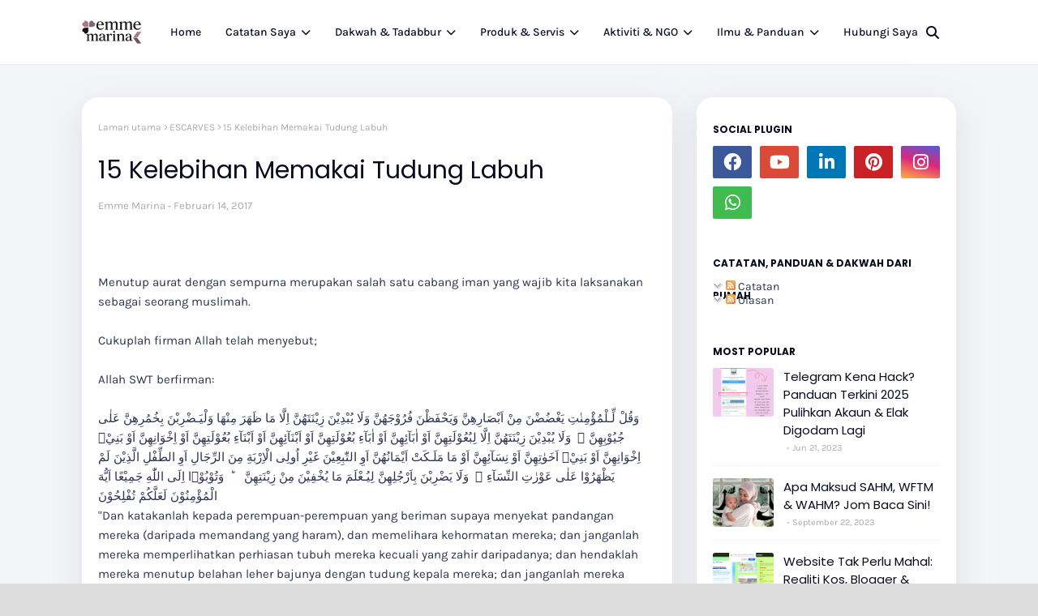

--- FILE ---
content_type: text/html; charset=UTF-8
request_url: https://www.emmemarina.com/2017/02/15-kelebihan-memakai-tudung-labuh.html
body_size: 102246
content:
<!DOCTYPE html>
<html class='ltr' dir='ltr' xmlns='http://www.w3.org/1999/xhtml' xmlns:b='http://www.google.com/2005/gml/b' xmlns:data='http://www.google.com/2005/gml/data' xmlns:expr='http://www.google.com/2005/gml/expr'>
<head>
<meta content='width=device-width, initial-scale=1, minimum-scale=1, maximum-scale=1' name='viewport'/>
<title>15 Kelebihan Memakai Tudung Labuh</title>
<link href='//1.bp.blogspot.com' rel='dns-prefetch'/>
<link href='//2.bp.blogspot.com' rel='dns-prefetch'/>
<link href='//3.bp.blogspot.com' rel='dns-prefetch'/>
<link href='//4.bp.blogspot.com' rel='dns-prefetch'/>
<link href='//www.blogger.com' rel='dns-prefetch'/>
<link href='//dnjs.cloudflare.com' rel='dns-prefetch'/>
<link href='//fonts.gstatic.com' rel='dns-prefetch'/>
<link href='//pagead2.googlesyndication.com' rel='dns-prefetch'/>
<link href='//www.googletagmanager.com' rel='dns-prefetch'/>
<link href='//www.google-analytics.com' rel='dns-prefetch'/>
<link href='//connect.facebook.net' rel='dns-prefetch'/>
<link href='//c.disquscdn.com' rel='dns-prefetch'/>
<link href='//disqus.com' rel='dns-prefetch'/>
<meta content='text/html; charset=UTF-8' http-equiv='Content-Type'/>
<meta content='blogger' name='generator'/>
<link href='https://www.emmemarina.com/favicon.ico' rel='icon' type='image/x-icon'/>
<meta content='#f67280' name='theme-color'/>
<meta content='#f67280' name='msapplication-navbutton-color'/>
<link href='https://www.emmemarina.com/2017/02/15-kelebihan-memakai-tudung-labuh.html' rel='canonical'/>
<link rel="alternate" type="application/atom+xml" title="Emme Marina &#8211; Catatan, Panduan &amp; Dakwah Dari Rumah - Atom" href="https://www.emmemarina.com/feeds/posts/default" />
<link rel="alternate" type="application/rss+xml" title="Emme Marina &#8211; Catatan, Panduan &amp; Dakwah Dari Rumah - RSS" href="https://www.emmemarina.com/feeds/posts/default?alt=rss" />
<link rel="service.post" type="application/atom+xml" title="Emme Marina &#8211; Catatan, Panduan &amp; Dakwah Dari Rumah - Atom" href="https://www.blogger.com/feeds/6807821611393633342/posts/default" />

<link rel="alternate" type="application/atom+xml" title="Emme Marina &#8211; Catatan, Panduan &amp; Dakwah Dari Rumah - Atom" href="https://www.emmemarina.com/feeds/3668771344517231455/comments/default" />
<meta content='Catatan, panduan &amp; dakwah dari seorang suri rumah. Untuk belajar, berkongsi &amp; beramal – dari rumah, untuk ummah.' name='description'/>
<link href='https://lh3.googleusercontent.com/blogger_img_proxy/[base64]' rel='image_src'/>
<!-- Metadata for Open Graph protocol. See http://ogp.me/. -->
<meta content='article' property='og:type'/>
<meta content='15 Kelebihan Memakai Tudung Labuh' property='og:title'/>
<meta content='https://www.emmemarina.com/2017/02/15-kelebihan-memakai-tudung-labuh.html' property='og:url'/>
<meta content='Catatan, panduan &amp; dakwah dari seorang suri rumah. Untuk belajar, berkongsi &amp; beramal – dari rumah, untuk ummah.' property='og:description'/>
<meta content='Emme Marina – Catatan, Panduan &amp;amp; Dakwah Dari Rumah' property='og:site_name'/>
<meta content='https://lh3.googleusercontent.com/blogger_img_proxy/[base64]' property='og:image'/>
<meta content='https://lh3.googleusercontent.com/blogger_img_proxy/[base64]' name='twitter:image'/>
<meta content='summary_large_image' name='twitter:card'/>
<meta content='15 Kelebihan Memakai Tudung Labuh' name='twitter:title'/>
<meta content='https://www.emmemarina.com/2017/02/15-kelebihan-memakai-tudung-labuh.html' name='twitter:domain'/>
<meta content='Catatan, panduan &amp; dakwah dari seorang suri rumah. Untuk belajar, berkongsi &amp; beramal – dari rumah, untuk ummah.' name='twitter:description'/>
<link href='https://cdnjs.cloudflare.com/ajax/libs/font-awesome/6.4.2/css/all.min.css' rel='stylesheet'/>
<!-- Template Style CSS -->
<style id='page-skin-1' type='text/css'><!--
/*
-----------------------------------------------
Blogger Template Style
Name:        Jink
License:     Free Version
Version:     1.0
Author:      Way2Themes
Author Url:  https://www.way2themes.com/
----------------------------------------------- */
/*-- Google Fonts --*/
@font-face{font-family:'Karla';font-style:italic;font-weight:400;font-display:swap;src:url(https://fonts.gstatic.com/s/karla/v21/qkB_XvYC6trAT7RQNNK2EG7SIwPWMNlCVytER0IPh7KX59Z0CnSKYmkvnHE.woff2) format("woff2");unicode-range:U+0100-024F,U+0259,U+1E00-1EFF,U+2020,U+20A0-20AB,U+20AD-20CF,U+2113,U+2C60-2C7F,U+A720-A7FF}
@font-face{font-family:'Karla';font-style:italic;font-weight:400;font-display:swap;src:url(https://fonts.gstatic.com/s/karla/v21/qkB_XvYC6trAT7RQNNK2EG7SIwPWMNlCVytER0IPh7KX59Z0CnSKbGkv.woff2) format("woff2");unicode-range:U+0000-00FF,U+0131,U+0152-0153,U+02BB-02BC,U+02C6,U+02DA,U+02DC,U+2000-206F,U+2074,U+20AC,U+2122,U+2191,U+2193,U+2212,U+2215,U+FEFF,U+FFFD}
@font-face{font-family:'Karla';font-style:italic;font-weight:500;font-display:swap;src:url(https://fonts.gstatic.com/s/karla/v21/qkB_XvYC6trAT7RQNNK2EG7SIwPWMNlCVytER0IPh7KX59Z0CnSKYmkvnHE.woff2) format("woff2");unicode-range:U+0100-024F,U+0259,U+1E00-1EFF,U+2020,U+20A0-20AB,U+20AD-20CF,U+2113,U+2C60-2C7F,U+A720-A7FF}
@font-face{font-family:'Karla';font-style:italic;font-weight:500;font-display:swap;src:url(https://fonts.gstatic.com/s/karla/v21/qkB_XvYC6trAT7RQNNK2EG7SIwPWMNlCVytER0IPh7KX59Z0CnSKbGkv.woff2) format("woff2");unicode-range:U+0000-00FF,U+0131,U+0152-0153,U+02BB-02BC,U+02C6,U+02DA,U+02DC,U+2000-206F,U+2074,U+20AC,U+2122,U+2191,U+2193,U+2212,U+2215,U+FEFF,U+FFFD}
@font-face{font-family:'Karla';font-style:italic;font-weight:600;font-display:swap;src:url(https://fonts.gstatic.com/s/karla/v21/qkB_XvYC6trAT7RQNNK2EG7SIwPWMNlCVytER0IPh7KX59Z0CnSKYmkvnHE.woff2) format("woff2");unicode-range:U+0100-024F,U+0259,U+1E00-1EFF,U+2020,U+20A0-20AB,U+20AD-20CF,U+2113,U+2C60-2C7F,U+A720-A7FF}
@font-face{font-family:'Karla';font-style:italic;font-weight:600;font-display:swap;src:url(https://fonts.gstatic.com/s/karla/v21/qkB_XvYC6trAT7RQNNK2EG7SIwPWMNlCVytER0IPh7KX59Z0CnSKbGkv.woff2) format("woff2");unicode-range:U+0000-00FF,U+0131,U+0152-0153,U+02BB-02BC,U+02C6,U+02DA,U+02DC,U+2000-206F,U+2074,U+20AC,U+2122,U+2191,U+2193,U+2212,U+2215,U+FEFF,U+FFFD}
@font-face{font-family:'Karla';font-style:italic;font-weight:700;font-display:swap;src:url(https://fonts.gstatic.com/s/karla/v21/qkB_XvYC6trAT7RQNNK2EG7SIwPWMNlCVytER0IPh7KX59Z0CnSKYmkvnHE.woff2) format("woff2");unicode-range:U+0100-024F,U+0259,U+1E00-1EFF,U+2020,U+20A0-20AB,U+20AD-20CF,U+2113,U+2C60-2C7F,U+A720-A7FF}
@font-face{font-family:'Karla';font-style:italic;font-weight:700;font-display:swap;src:url(https://fonts.gstatic.com/s/karla/v21/qkB_XvYC6trAT7RQNNK2EG7SIwPWMNlCVytER0IPh7KX59Z0CnSKbGkv.woff2) format("woff2");unicode-range:U+0000-00FF,U+0131,U+0152-0153,U+02BB-02BC,U+02C6,U+02DA,U+02DC,U+2000-206F,U+2074,U+20AC,U+2122,U+2191,U+2193,U+2212,U+2215,U+FEFF,U+FFFD}
@font-face{font-family:'Karla';font-style:normal;font-weight:400;font-display:swap;src:url(https://fonts.gstatic.com/s/karla/v21/qkB9XvYC6trAT55ZBi1ueQVIjQTD-JrIH2G7nytkHRyQ8p4wUjm6bnEr.woff2) format("woff2");unicode-range:U+0100-024F,U+0259,U+1E00-1EFF,U+2020,U+20A0-20AB,U+20AD-20CF,U+2113,U+2C60-2C7F,U+A720-A7FF}
@font-face{font-family:'Karla';font-style:normal;font-weight:400;font-display:swap;src:url(https://fonts.gstatic.com/s/karla/v21/qkB9XvYC6trAT55ZBi1ueQVIjQTD-JrIH2G7nytkHRyQ8p4wUje6bg.woff2) format("woff2");unicode-range:U+0000-00FF,U+0131,U+0152-0153,U+02BB-02BC,U+02C6,U+02DA,U+02DC,U+2000-206F,U+2074,U+20AC,U+2122,U+2191,U+2193,U+2212,U+2215,U+FEFF,U+FFFD}
@font-face{font-family:'Karla';font-style:normal;font-weight:500;font-display:swap;src:url(https://fonts.gstatic.com/s/karla/v21/qkB9XvYC6trAT55ZBi1ueQVIjQTD-JrIH2G7nytkHRyQ8p4wUjm6bnEr.woff2) format("woff2");unicode-range:U+0100-024F,U+0259,U+1E00-1EFF,U+2020,U+20A0-20AB,U+20AD-20CF,U+2113,U+2C60-2C7F,U+A720-A7FF}
@font-face{font-family:'Karla';font-style:normal;font-weight:500;font-display:swap;src:url(https://fonts.gstatic.com/s/karla/v21/qkB9XvYC6trAT55ZBi1ueQVIjQTD-JrIH2G7nytkHRyQ8p4wUje6bg.woff2) format("woff2");unicode-range:U+0000-00FF,U+0131,U+0152-0153,U+02BB-02BC,U+02C6,U+02DA,U+02DC,U+2000-206F,U+2074,U+20AC,U+2122,U+2191,U+2193,U+2212,U+2215,U+FEFF,U+FFFD}
@font-face{font-family:'Karla';font-style:normal;font-weight:600;font-display:swap;src:url(https://fonts.gstatic.com/s/karla/v21/qkB9XvYC6trAT55ZBi1ueQVIjQTD-JrIH2G7nytkHRyQ8p4wUjm6bnEr.woff2) format("woff2");unicode-range:U+0100-024F,U+0259,U+1E00-1EFF,U+2020,U+20A0-20AB,U+20AD-20CF,U+2113,U+2C60-2C7F,U+A720-A7FF}
@font-face{font-family:'Karla';font-style:normal;font-weight:600;font-display:swap;src:url(https://fonts.gstatic.com/s/karla/v21/qkB9XvYC6trAT55ZBi1ueQVIjQTD-JrIH2G7nytkHRyQ8p4wUje6bg.woff2) format("woff2");unicode-range:U+0000-00FF,U+0131,U+0152-0153,U+02BB-02BC,U+02C6,U+02DA,U+02DC,U+2000-206F,U+2074,U+20AC,U+2122,U+2191,U+2193,U+2212,U+2215,U+FEFF,U+FFFD}
@font-face{font-family:'Karla';font-style:normal;font-weight:700;font-display:swap;src:url(https://fonts.gstatic.com/s/karla/v21/qkB9XvYC6trAT55ZBi1ueQVIjQTD-JrIH2G7nytkHRyQ8p4wUjm6bnEr.woff2) format("woff2");unicode-range:U+0100-024F,U+0259,U+1E00-1EFF,U+2020,U+20A0-20AB,U+20AD-20CF,U+2113,U+2C60-2C7F,U+A720-A7FF}
@font-face{font-family:'Karla';font-style:normal;font-weight:700;font-display:swap;src:url(https://fonts.gstatic.com/s/karla/v21/qkB9XvYC6trAT55ZBi1ueQVIjQTD-JrIH2G7nytkHRyQ8p4wUje6bg.woff2) format("woff2");unicode-range:U+0000-00FF,U+0131,U+0152-0153,U+02BB-02BC,U+02C6,U+02DA,U+02DC,U+2000-206F,U+2074,U+20AC,U+2122,U+2191,U+2193,U+2212,U+2215,U+FEFF,U+FFFD}
@font-face{font-family:'Poppins';font-style:italic;font-weight:300;font-display:swap;src:url(https://fonts.gstatic.com/s/poppins/v20/pxiDyp8kv8JHgFVrJJLm21lVFteOcEg.woff2) format("woff2");unicode-range:U+0900-097F,U+1CD0-1CF9,U+200C-200D,U+20A8,U+20B9,U+25CC,U+A830-A839,U+A8E0-A8FF}
@font-face{font-family:'Poppins';font-style:italic;font-weight:300;font-display:swap;src:url(https://fonts.gstatic.com/s/poppins/v20/pxiDyp8kv8JHgFVrJJLm21lVGdeOcEg.woff2) format("woff2");unicode-range:U+0100-02AF,U+0304,U+0308,U+0329,U+1E00-1E9F,U+1EF2-1EFF,U+2020,U+20A0-20AB,U+20AD-20CF,U+2113,U+2C60-2C7F,U+A720-A7FF}
@font-face{font-family:'Poppins';font-style:italic;font-weight:300;font-display:swap;src:url(https://fonts.gstatic.com/s/poppins/v20/pxiDyp8kv8JHgFVrJJLm21lVF9eO.woff2) format("woff2");unicode-range:U+0000-00FF,U+0131,U+0152-0153,U+02BB-02BC,U+02C6,U+02DA,U+02DC,U+0304,U+0308,U+0329,U+2000-206F,U+2074,U+20AC,U+2122,U+2191,U+2193,U+2212,U+2215,U+FEFF,U+FFFD}
@font-face{font-family:'Poppins';font-style:italic;font-weight:400;font-display:swap;src:url(https://fonts.gstatic.com/s/poppins/v20/pxiGyp8kv8JHgFVrJJLucXtAKPY.woff2) format("woff2");unicode-range:U+0900-097F,U+1CD0-1CF9,U+200C-200D,U+20A8,U+20B9,U+25CC,U+A830-A839,U+A8E0-A8FF}
@font-face{font-family:'Poppins';font-style:italic;font-weight:400;font-display:swap;src:url(https://fonts.gstatic.com/s/poppins/v20/pxiGyp8kv8JHgFVrJJLufntAKPY.woff2) format("woff2");unicode-range:U+0100-02AF,U+0304,U+0308,U+0329,U+1E00-1E9F,U+1EF2-1EFF,U+2020,U+20A0-20AB,U+20AD-20CF,U+2113,U+2C60-2C7F,U+A720-A7FF}
@font-face{font-family:'Poppins';font-style:italic;font-weight:400;font-display:swap;src:url(https://fonts.gstatic.com/s/poppins/v20/pxiGyp8kv8JHgFVrJJLucHtA.woff2) format("woff2");unicode-range:U+0000-00FF,U+0131,U+0152-0153,U+02BB-02BC,U+02C6,U+02DA,U+02DC,U+0304,U+0308,U+0329,U+2000-206F,U+2074,U+20AC,U+2122,U+2191,U+2193,U+2212,U+2215,U+FEFF,U+FFFD}
@font-face{font-family:'Poppins';font-style:italic;font-weight:500;font-display:swap;src:url(https://fonts.gstatic.com/s/poppins/v20/pxiDyp8kv8JHgFVrJJLmg1hVFteOcEg.woff2) format("woff2");unicode-range:U+0900-097F,U+1CD0-1CF9,U+200C-200D,U+20A8,U+20B9,U+25CC,U+A830-A839,U+A8E0-A8FF}
@font-face{font-family:'Poppins';font-style:italic;font-weight:500;font-display:swap;src:url(https://fonts.gstatic.com/s/poppins/v20/pxiDyp8kv8JHgFVrJJLmg1hVGdeOcEg.woff2) format("woff2");unicode-range:U+0100-02AF,U+0304,U+0308,U+0329,U+1E00-1E9F,U+1EF2-1EFF,U+2020,U+20A0-20AB,U+20AD-20CF,U+2113,U+2C60-2C7F,U+A720-A7FF}
@font-face{font-family:'Poppins';font-style:italic;font-weight:500;font-display:swap;src:url(https://fonts.gstatic.com/s/poppins/v20/pxiDyp8kv8JHgFVrJJLmg1hVF9eO.woff2) format("woff2");unicode-range:U+0000-00FF,U+0131,U+0152-0153,U+02BB-02BC,U+02C6,U+02DA,U+02DC,U+0304,U+0308,U+0329,U+2000-206F,U+2074,U+20AC,U+2122,U+2191,U+2193,U+2212,U+2215,U+FEFF,U+FFFD}
@font-face{font-family:'Poppins';font-style:italic;font-weight:600;font-display:swap;src:url(https://fonts.gstatic.com/s/poppins/v20/pxiDyp8kv8JHgFVrJJLmr19VFteOcEg.woff2) format("woff2");unicode-range:U+0900-097F,U+1CD0-1CF9,U+200C-200D,U+20A8,U+20B9,U+25CC,U+A830-A839,U+A8E0-A8FF}
@font-face{font-family:'Poppins';font-style:italic;font-weight:600;font-display:swap;src:url(https://fonts.gstatic.com/s/poppins/v20/pxiDyp8kv8JHgFVrJJLmr19VGdeOcEg.woff2) format("woff2");unicode-range:U+0100-02AF,U+0304,U+0308,U+0329,U+1E00-1E9F,U+1EF2-1EFF,U+2020,U+20A0-20AB,U+20AD-20CF,U+2113,U+2C60-2C7F,U+A720-A7FF}
@font-face{font-family:'Poppins';font-style:italic;font-weight:600;font-display:swap;src:url(https://fonts.gstatic.com/s/poppins/v20/pxiDyp8kv8JHgFVrJJLmr19VF9eO.woff2) format("woff2");unicode-range:U+0000-00FF,U+0131,U+0152-0153,U+02BB-02BC,U+02C6,U+02DA,U+02DC,U+0304,U+0308,U+0329,U+2000-206F,U+2074,U+20AC,U+2122,U+2191,U+2193,U+2212,U+2215,U+FEFF,U+FFFD}
@font-face{font-family:'Poppins';font-style:italic;font-weight:700;font-display:swap;src:url(https://fonts.gstatic.com/s/poppins/v20/pxiDyp8kv8JHgFVrJJLmy15VFteOcEg.woff2) format("woff2");unicode-range:U+0900-097F,U+1CD0-1CF9,U+200C-200D,U+20A8,U+20B9,U+25CC,U+A830-A839,U+A8E0-A8FF}
@font-face{font-family:'Poppins';font-style:italic;font-weight:700;font-display:swap;src:url(https://fonts.gstatic.com/s/poppins/v20/pxiDyp8kv8JHgFVrJJLmy15VGdeOcEg.woff2) format("woff2");unicode-range:U+0100-02AF,U+0304,U+0308,U+0329,U+1E00-1E9F,U+1EF2-1EFF,U+2020,U+20A0-20AB,U+20AD-20CF,U+2113,U+2C60-2C7F,U+A720-A7FF}
@font-face{font-family:'Poppins';font-style:italic;font-weight:700;font-display:swap;src:url(https://fonts.gstatic.com/s/poppins/v20/pxiDyp8kv8JHgFVrJJLmy15VF9eO.woff2) format("woff2");unicode-range:U+0000-00FF,U+0131,U+0152-0153,U+02BB-02BC,U+02C6,U+02DA,U+02DC,U+0304,U+0308,U+0329,U+2000-206F,U+2074,U+20AC,U+2122,U+2191,U+2193,U+2212,U+2215,U+FEFF,U+FFFD}
@font-face{font-family:'Poppins';font-style:normal;font-weight:300;font-display:swap;src:url(https://fonts.gstatic.com/s/poppins/v20/pxiByp8kv8JHgFVrLDz8Z11lFc-K.woff2) format("woff2");unicode-range:U+0900-097F,U+1CD0-1CF9,U+200C-200D,U+20A8,U+20B9,U+25CC,U+A830-A839,U+A8E0-A8FF}
@font-face{font-family:'Poppins';font-style:normal;font-weight:300;font-display:swap;src:url(https://fonts.gstatic.com/s/poppins/v20/pxiByp8kv8JHgFVrLDz8Z1JlFc-K.woff2) format("woff2");unicode-range:U+0100-02AF,U+0304,U+0308,U+0329,U+1E00-1E9F,U+1EF2-1EFF,U+2020,U+20A0-20AB,U+20AD-20CF,U+2113,U+2C60-2C7F,U+A720-A7FF}
@font-face{font-family:'Poppins';font-style:normal;font-weight:300;font-display:swap;src:url(https://fonts.gstatic.com/s/poppins/v20/pxiByp8kv8JHgFVrLDz8Z1xlFQ.woff2) format("woff2");unicode-range:U+0000-00FF,U+0131,U+0152-0153,U+02BB-02BC,U+02C6,U+02DA,U+02DC,U+0304,U+0308,U+0329,U+2000-206F,U+2074,U+20AC,U+2122,U+2191,U+2193,U+2212,U+2215,U+FEFF,U+FFFD}
@font-face{font-family:'Poppins';font-style:normal;font-weight:400;font-display:swap;src:url(https://fonts.gstatic.com/s/poppins/v20/pxiEyp8kv8JHgFVrJJbecmNE.woff2) format("woff2");unicode-range:U+0900-097F,U+1CD0-1CF9,U+200C-200D,U+20A8,U+20B9,U+25CC,U+A830-A839,U+A8E0-A8FF}
@font-face{font-family:'Poppins';font-style:normal;font-weight:400;font-display:swap;src:url(https://fonts.gstatic.com/s/poppins/v20/pxiEyp8kv8JHgFVrJJnecmNE.woff2) format("woff2");unicode-range:U+0100-02AF,U+0304,U+0308,U+0329,U+1E00-1E9F,U+1EF2-1EFF,U+2020,U+20A0-20AB,U+20AD-20CF,U+2113,U+2C60-2C7F,U+A720-A7FF}
@font-face{font-family:'Poppins';font-style:normal;font-weight:400;font-display:swap;src:url(https://fonts.gstatic.com/s/poppins/v20/pxiEyp8kv8JHgFVrJJfecg.woff2) format("woff2");unicode-range:U+0000-00FF,U+0131,U+0152-0153,U+02BB-02BC,U+02C6,U+02DA,U+02DC,U+0304,U+0308,U+0329,U+2000-206F,U+2074,U+20AC,U+2122,U+2191,U+2193,U+2212,U+2215,U+FEFF,U+FFFD}
@font-face{font-family:'Poppins';font-style:normal;font-weight:500;font-display:swap;src:url(https://fonts.gstatic.com/s/poppins/v20/pxiByp8kv8JHgFVrLGT9Z11lFc-K.woff2) format("woff2");unicode-range:U+0900-097F,U+1CD0-1CF9,U+200C-200D,U+20A8,U+20B9,U+25CC,U+A830-A839,U+A8E0-A8FF}
@font-face{font-family:'Poppins';font-style:normal;font-weight:500;font-display:swap;src:url(https://fonts.gstatic.com/s/poppins/v20/pxiByp8kv8JHgFVrLGT9Z1JlFc-K.woff2) format("woff2");unicode-range:U+0100-02AF,U+0304,U+0308,U+0329,U+1E00-1E9F,U+1EF2-1EFF,U+2020,U+20A0-20AB,U+20AD-20CF,U+2113,U+2C60-2C7F,U+A720-A7FF}
@font-face{font-family:'Poppins';font-style:normal;font-weight:500;font-display:swap;src:url(https://fonts.gstatic.com/s/poppins/v20/pxiByp8kv8JHgFVrLGT9Z1xlFQ.woff2) format("woff2");unicode-range:U+0000-00FF,U+0131,U+0152-0153,U+02BB-02BC,U+02C6,U+02DA,U+02DC,U+0304,U+0308,U+0329,U+2000-206F,U+2074,U+20AC,U+2122,U+2191,U+2193,U+2212,U+2215,U+FEFF,U+FFFD}
@font-face{font-family:'Poppins';font-style:normal;font-weight:600;font-display:swap;src:url(https://fonts.gstatic.com/s/poppins/v20/pxiByp8kv8JHgFVrLEj6Z11lFc-K.woff2) format("woff2");unicode-range:U+0900-097F,U+1CD0-1CF9,U+200C-200D,U+20A8,U+20B9,U+25CC,U+A830-A839,U+A8E0-A8FF}
@font-face{font-family:'Poppins';font-style:normal;font-weight:600;font-display:swap;src:url(https://fonts.gstatic.com/s/poppins/v20/pxiByp8kv8JHgFVrLEj6Z1JlFc-K.woff2) format("woff2");unicode-range:U+0100-02AF,U+0304,U+0308,U+0329,U+1E00-1E9F,U+1EF2-1EFF,U+2020,U+20A0-20AB,U+20AD-20CF,U+2113,U+2C60-2C7F,U+A720-A7FF}
@font-face{font-family:'Poppins';font-style:normal;font-weight:600;font-display:swap;src:url(https://fonts.gstatic.com/s/poppins/v20/pxiByp8kv8JHgFVrLEj6Z1xlFQ.woff2) format("woff2");unicode-range:U+0000-00FF,U+0131,U+0152-0153,U+02BB-02BC,U+02C6,U+02DA,U+02DC,U+0304,U+0308,U+0329,U+2000-206F,U+2074,U+20AC,U+2122,U+2191,U+2193,U+2212,U+2215,U+FEFF,U+FFFD}
@font-face{font-family:'Poppins';font-style:normal;font-weight:700;font-display:swap;src:url(https://fonts.gstatic.com/s/poppins/v20/pxiByp8kv8JHgFVrLCz7Z11lFc-K.woff2) format("woff2");unicode-range:U+0900-097F,U+1CD0-1CF9,U+200C-200D,U+20A8,U+20B9,U+25CC,U+A830-A839,U+A8E0-A8FF}
@font-face{font-family:'Poppins';font-style:normal;font-weight:700;font-display:swap;src:url(https://fonts.gstatic.com/s/poppins/v20/pxiByp8kv8JHgFVrLCz7Z1JlFc-K.woff2) format("woff2");unicode-range:U+0100-02AF,U+0304,U+0308,U+0329,U+1E00-1E9F,U+1EF2-1EFF,U+2020,U+20A0-20AB,U+20AD-20CF,U+2113,U+2C60-2C7F,U+A720-A7FF}
@font-face{font-family:'Poppins';font-style:normal;font-weight:700;font-display:swap;src:url(https://fonts.gstatic.com/s/poppins/v20/pxiByp8kv8JHgFVrLCz7Z1xlFQ.woff2) format("woff2");unicode-range:U+0000-00FF,U+0131,U+0152-0153,U+02BB-02BC,U+02C6,U+02DA,U+02DC,U+0304,U+0308,U+0329,U+2000-206F,U+2074,U+20AC,U+2122,U+2191,U+2193,U+2212,U+2215,U+FEFF,U+FFFD}
/*-- Reset CSS --*/
.CSS_LIGHTBOX{z-index:999999!important}.CSS_LIGHTBOX_ATTRIBUTION_INDEX_CONTAINER .CSS_HCONT_CHILDREN_HOLDER > .CSS_LAYOUT_COMPONENT.CSS_HCONT_CHILD:first-child > .CSS_LAYOUT_COMPONENT{opacity:0}a,abbr,acronym,address,applet,b,big,blockquote,body,caption,center,cite,code,dd,del,dfn,div,dl,dt,em,fieldset,font,form,h1,h2,h3,h4,h5,h6,html,i,iframe,img,ins,kbd,label,legend,li,object,p,pre,q,s,samp,small,span,strike,strong,sub,sup,table,tbody,td,tfoot,th,thead,tr,tt,u,ul,var{
padding:0;
border:0;
outline:0;
vertical-align:baseline;
background:0 0;
text-decoration:none
}
#google_translate_element { clear: both; }.thread-expanded .thread-count a { display: none; }.comments .continue { display: none!important; }
form,textarea,input,button{
-webkit-appearance:none;
-moz-appearance:none;
appearance:none;
border-radius:0
}
dl,ul{
list-style-position:inside;
font-weight:400;
list-style:none
}
ul li{
list-style:none
}
caption,th{
text-align:center
}
img{
border:none;
position:relative
}
a,a:visited{
text-decoration:none
}
.post-body a:visited{
color:blue;
}
.clearfix{
clear:both
}
.section,.widget,.widget ul{
margin:0;
padding:0
}
a{
color:#f67280
}
a img{
border:0
}
abbr{
text-decoration:none
}
.CSS_LIGHTBOX{
z-index:999999!important
}
.separator a{
clear:none!important;
float:none!important;
margin-left:0!important;
margin-right:0!important
}
#navbar-iframe,.widget-item-control,a.quickedit,.home-link,.feed-links{
display:none!important
}
.center{
display:table;
margin:0 auto;
position:relative
}
* {
box-sizing:border-box;
}
.widget > h2,.widget > h3{
display:none
}
/*-- Body Content CSS --*/
body{
background:#dddddd url() repeat fixed top left;
background-color:#dddddd;
font-family:'Karla', Arial, sans-serif;
font-size:14px;
font-weight:400;
color:#2D3350;
word-wrap:break-word;
margin:0;
padding:0
}
h1,h2,h3,h4,h5,h6{
font-family: 'Poppins', sans-serif;
font-weight: 700;
}
#outer-wrapper{
margin:0 auto;
background: #f4f5f9;
box-shadow:0 0 5px rgba(0,0,0,.1)
}
.row{
width:1078px
}
#content-wrapper{
margin:40px auto 30px;
}
#content-wrapper > .container{
margin:0
}
#main-wrapper{
float:left;
overflow:hidden;
width:calc(100% - (320px + 30px));
box-sizing:border-box;
word-wrap:break-word;
padding:0;
margin:0
}
.item #main-wrapper {
background: #ffffff;
border-radius: 20px;
padding: 20px;
box-shadow: 0 15px 40px 5px rgba(132, 132, 133, 0.15);
}
#sidebar-wrapper{
float:right;
overflow:hidden;
width:320px;
box-sizing:border-box;
word-wrap:break-word;
background: #ffffff;
border-radius: 20px;
padding: 20px;
box-shadow: 0 15px 40px 5px rgba(132, 132, 133, 0.15);
}
.post-image-wrap{
position:relative;
display:block
}
.post-image-link,.about-author .avatar-container,.comments .avatar-image-container{
background-color:rgba(155,155,155,0.07);
color:transparent!important
}
.index-post .post-thumb {
}
.post-thumb{
display:block;
position:relative;
width:100%;
height:100%;
object-fit:cover;
object-position: top;
z-index:1;
opacity: 0;
transition:opacity .17s ease,transform .35s ease
}
.post-thumb.lazy-yard {
opacity: 1;
}
.post-image-link:hover .post-thumb,.post-image-wrap:hover .post-image-link .post-thumb{
opacity:.9
}
.item-post .post-body img{
max-width:100%;
opacity: 0;
transition: opacity .17s ease,transform .35s ease;
}
.item-post .post-body img.lazy-yard{
opacity: 1;
}
.post-title a{
display:block
}
.social a:before{
display:inline-block;
font-family:'Font Awesome 5 Brands';
font-style:normal;
font-weight:400
}
.social .facebook a:before{
content:"\f09a"
}
.social .twitter a:before{
content:"\f099"
}
.social .x-twitter a:before{
content:"\e61b"
}
.social .gplus a:before{
content:"\f0d5"
}
.social .rss a:before{
content:"\f09e";
font-family:'Font Awesome 5 Free';
font-weight:900
}
.social .youtube a:before{
content:"\f167"
}
.social .skype a:before{
content:"\f17e"
}
.social .stumbleupon a:before{
content:"\f1a4"
}
.social .tumblr a:before{
content:"\f173"
}
.social .vk a:before{
content:"\f189"
}
.social .stack-overflow a:before{
content:"\f16c"
}
.social .github a:before{
content:"\f09b"
}
.social .linkedin a:before{
content:"\f0e1"
}
.social .dribbble a:before{
content:"\f17d"
}
.social .soundcloud a:before{
content:"\f1be"
}
.social .behance a:before{
content:"\f1b4"
}
.social .digg a:before{
content:"\f1a6"
}
.social .instagram a:before{
content:"\f16d"
}
.social .pinterest a:before{
content:"\f0d2"
}
.social .twitch a:before{
content:"\f1e8"
}
.social .delicious a:before{
content:"\f1a5"
}
.social .codepen a:before{
content:"\f1cb"
}
.social .reddit a:before{
content:"\f1a1"
}
.social .whatsapp a:before{
content:"\f232"
}
.social .snapchat a:before{
content:"\f2ac"
}
.social .email a:before{
content:"\f0e0";
font-family: 'Font Awesome 5 Free';
font-weight: 400;
}
.social .external-link a:before{
content:"\f35d"
}
.social-color .facebook a{
background-color:#3b5999
}
.social-color .twitter a{
background-color:#00acee
}
.social-color .x-twitter a{
background-color:#14171A
}
.social-color .gplus a{
background-color:#db4a39
}
.social-color .youtube a{
background-color:#db4a39
}
.social-color .instagram a{
background:linear-gradient(15deg,#ffb13d,#dd277b,#4d5ed4)
}
.social-color .pinterest a{
background-color:#ca2127
}
.social-color .dribbble a{
background-color:#ea4c89
}
.social-color .linkedin a{
background-color:#0077b5
}
.social-color .tumblr a{
background-color:#365069
}
.social-color .twitch a{
background-color:#6441a5
}
.social-color .rss a{
background-color:#ffc200
}
.social-color .skype a{
background-color:#00aff0
}
.social-color .stumbleupon a{
background-color:#eb4823
}
.social-color .vk a{
background-color:#4a76a8
}
.social-color .stack-overflow a{
background-color:#f48024
}
.social-color .github a{
background-color:#24292e
}
.social-color .soundcloud a{
background:linear-gradient(#ff7400,#ff3400)
}
.social-color .behance a{
background-color:#191919
}
.social-color .digg a{
background-color:#1b1a19
}
.social-color .delicious a{
background-color:#0076e8
}
.social-color .codepen a{
background-color:#000
}
.social-color .reddit a{
background-color:#ff4500
}
.social-color .whatsapp a{
background-color:#3fbb50
}
.social-color .snapchat a{
background-color:#ffe700
}
.social-color .email a{
background-color:#888
}
.social-color .external-link a{
background-color:#090C1E
}
.social-text .facebook a:after{
content:"Facebook"
}
.social-text .twitter a:after, .social-text .x-twitter a:after{
content:"Twitter"
}
.social-text .gplus a:after{
content:"Google Plus"
}
.social-text .rss a:after{
content:"Rss"
}
.social-text .youtube a:after{
content:"YouTube"
}
.social-text .skype a:after{
content:"Skype"
}
.social-text .stumbleupon a:after{
content:"StumbleUpon"
}
.social-text .tumblr a:after{
content:"Tumblr"
}
.social-text .vk a:after{
content:"VKontakte"
}
.social-text .stack-overflow a:after{
content:"Stack Overflow"
}
.social-text .github a:after{
content:"Github"
}
.social-text .linkedin a:after{
content:"LinkedIn"
}
.social-text .dribbble a:after{
content:"Dribbble"
}
.social-text .soundcloud a:after{
content:"SoundCloud"
}
.social-text .behance a:after{
content:"Behance"
}
.social-text .digg a:after{
content:"Digg"
}
.social-text .instagram a:after{
content:"Instagram"
}
.social-text .pinterest a:after{
content:"Pinterest"
}
.social-text .twitch a:after{
content:"Twitch"
}
.social-text .delicious a:after{
content:"Delicious"
}
.social-text .codepen a:after{
content:"CodePen"
}
.social-text .flipboard a:after{
content:"Flipboard"
}
.social-text .reddit a:after{
content:"Reddit"
}
.social-text .whatsapp a:after{
content:"Whatsapp"
}
.social-text .messenger a:after{
content:"Messenger"
}
.social-text .snapchat a:after{
content:"Snapchat"
}
.social-text .email a:after{
content:"Email"
}
.social-text .external-link a:after{
content:"WebSite"
}
#header-wrap{
position:relative;
width:100%;
height:80px;
padding:0;
background-color: #ffffff;
border-bottom: 1px solid rgba(0, 0, 0, .08);
z-index:1010;
}
#header-wrap .container{
position:relative;
margin:0 auto;
height: 80px;
padding: 0;
box-sizing: border-box;
}
.header-logo{
float:left;
margin:0 20px 0 0
}
.main-logo{
position:relative;
float:left;
width:auto;
max-width:250px;
max-height:45px;
margin:0;
padding:17px 0
}
.main-logo .header-image-wrapper{
display:block
}
.main-logo img{
max-width:100%;
max-height:45px;
margin:0
}
.main-logo h1, .main-logo h1 a{
color:#090C1E;
font-size:20px;
line-height:45px;
margin:0
}
.main-logo p{
font-size:12px;
margin:5px 0 0;
display:none;
}
.header-menu{
float:left;
}
#main-menu .widget,#main-menu .widget > h3{
display:none
}
#main-menu .show-menu{
display:block
}
#main-menu{
position:static;
height:80px;
z-index:15
}
#main-menu ul > li{
float:left;
position:relative;
margin:0;
padding:0;
transition:background .17s ease
}
#main-menu ul > li > a{
position:relative;
color:#090C1E;
font-size:14px;
font-weight:500;
line-height:80px;
display:inline-block;
text-decoration:none;
margin:0;
padding:0 15px;
transition:color .17s ease
}
#main-menu ul#main-menu-nav > li:hover{
background-color:rgba(255,255,255,0.05)
}
#main-menu ul#main-menu-nav > li:hover > a{
color:#090C1E
}
#main-menu ul > li > ul{
position:absolute;
float:left;
left:0;
top:80px;
width:180px;
background-color:#ffffff;
z-index:99999;
margin-top:0;
padding:0;
border:1px solid rgba(155,155,155,0.15);
box-shadow:0 2px 2px rgba(0,0,0,0.2);
visibility:hidden;
opacity:0
}
#main-menu ul > li > ul > li > ul{
position:absolute;
float:left;
top:0;
left:100%;
margin:-1px 0 0
}
#main-menu ul > li > ul > li{
display:block;
float:none;
position:relative;
background-color:rgba(255,255,255,0.03);
border-bottom:1px solid rgba(155,155,155,0.15);
transition:background .17s ease
}
#main-menu ul > li > ul > li a{
display:block;
height:36px;
font-size:13px;
color:#080808;
font-weight:500;
line-height:36px;
box-sizing:border-box;
margin:0;
padding:0 15px;
transition:color .17s ease
}
#main-menu ul > li > ul > li:last-child{
border-bottom:0
}
#main-menu ul > li.has-sub > a:after{
content:'\f078';
float:right;
font-family:'Font Awesome 5 Free';
font-size:12px;
font-weight:900;
margin:0 0 0 6px
}
#main-menu ul > li > ul > li.has-sub > a:after{
content:'\f054';
float:right;
margin:0
}
#main-menu ul > li > ul > li a:hover{
color:#f67280
}
#main-menu ul > li:hover > ul,#main-menu ul > li > ul > li:hover > ul{
visibility:visible;
opacity:1
}
#main-menu ul ul{
transition:all .17s ease
}
#main-menu .mega-menu{
position:static!important
}
#main-menu .mega-menu > ul{
width:100%;
box-sizing:border-box;
padding:20px 10px
}
#main-menu .mega-menu > ul.mega-menu-inner{
overflow:hidden
}
#main-menu ul > li:hover > ul,#main-menu ul > li > ul > li:hover > ul{
visibility:visible;
opacity:1
}
#main-menu ul ul{
transition:all .25s ease
}
.mega-menu-inner .mega-item{
float:left;
width:20%;
box-sizing:border-box;
padding:0 10px
}
.mega-menu-inner .mega-content{
position:relative;
width:100%;
overflow:hidden;
padding:0
}
.mega-content .post-image-wrap{
width:100%;
height:120px
}
.mega-content .post-image-link{
width:100%;
height:100%;
z-index:1;
display:block;
position:relative;
overflow:hidden;
padding:0
}
.mega-content .post-title{
position:relative;
font-size:13px;
font-weight:600;
line-height:1.5em;
margin:7px 0 5px;
padding:0
}
.mega-content .post-title a{
display:block;
color:#090C1E;
transition:color .17s
}
.mega-content .post-title a:hover{
color:#f67280
}
.mega-content .post-meta{
font-size:11px
}
.no-posts{
float:left;
width:100%;
height:100px;
line-height:100px;
text-align:center
}
.mega-menu .no-posts{
line-height:60px;
color:#090C1E
}
.show-search,.hide-search{
position:absolute;
top:0;
right:0;
display:block;
width:58px;
height:80px;
background-color:rgba(255,255,255,0.05);
line-height:80px;
z-index:20;
color:#090C1E;
font-size:16px;
font-weight:400;
text-align:center;
cursor:pointer;
transition:color .17s ease
}
.show-search:hover,.hide-search:hover{
color:#090C1E
}
.show-search:before{
content:"\f002";
font-family:'Font Awesome 5 Free';
font-weight: 900;
}
.hide-search:before{
content:"\f00d";
font-family:'Font Awesome 5 Free';
font-weight: 900;
}
#nav-search{
display:none;
position:absolute;
left:0;
top:0;
width:100%;
height:80px;
z-index:99;
background-color:#ffffff;
box-sizing:border-box;
padding:0
}
#nav-search .search-form{
width:100%;
height:80px;
background-color:rgba(0,0,0,0);
line-height:80px;
overflow:hidden;
padding:0
}
#nav-search .search-input{
width:100%;
height:80px;
font-family:inherit;
color:#090C1E;
margin:0;
padding:0 58px 0 10px;
background-color:rgba(0,0,0,0);
font-size:13px;
font-weight:400;
box-sizing:border-box;
border:0
}
#nav-search .search-input:focus{
color:#090C1E;
outline:none
}
.mobile-menu-toggle{
display:none;
position:absolute;
top:0;
left:0;
width:58px;
height:80px;
line-height:80px;
background-color:rgba(255,255,255,0.05);
z-index:20;
color:#090C1E;
font-size:17px;
font-weight:400;
text-align:center;
cursor:pointer;
transition:color .17s ease
}
.mobile-menu-toggle:hover{
color:#090C1E
}
.mobile-menu-toggle:before{
content:"\f0c9";
font-family:'Font Awesome 5 Free';
font-weight:900;
}
.nav-active .mobile-menu-toggle:before{
content:"\f00d";
font-family:'Font Awesome 5 Free';
font-weight:900;
}
.overlay{
display:none;
position:fixed;
top:0;
left:0;
right:0;
bottom:0;
z-index:990;
background:rgba(255,255,255,0.8)
}
.mobile-menu-wrap{
display:none;
position:absolute;
top:80px;
left:0;
width:100%;
background-color:#ffffff;
box-sizing:border-box;
visibility:hidden;
z-index:1000;
opacity:0;
transition:all .17s ease
}
.nav-active .mobile-menu-wrap{
visibility:visible;
opacity:1
}
.mobile-menu{
position:relative;
overflow:hidden;
padding:20px;
border-top:1px solid rgba(255,255,255,0.03)
}
.mobile-menu > ul{
margin:0
}
.mobile-menu .m-sub{
display:none;
padding:0
}
.mobile-menu ul li{
position:relative;
display:block;
overflow:hidden;
float:left;
width:100%;
font-size:14px;
line-height:38px
}
.mobile-menu > ul > li{
font-weight:500;
}
.mobile-menu > ul li ul{
overflow:hidden
}
.mobile-menu ul li a{
color:#080808;
padding:0;
display:block;
transition:all .17s ease
}
.mobile-menu ul li.has-sub .submenu-toggle{
position:absolute;
top:0;
right:0;
color:#080808;
cursor:pointer
}
.mobile-menu ul li.has-sub .submenu-toggle:after{
content:'\f105';
font-family:'Font Awesome 5 Free';
font-weight:900;
float:right;
width:34px;
font-size:14px;
text-align:center;
transition:all .17s ease
}
.mobile-menu ul li.has-sub.show > .submenu-toggle:after{
transform:rotate(90deg)
}
.mobile-menu > ul > li > ul > li > a{
color:#080808;
opacity:.7;
padding:0 0 0 15px
}
.mobile-menu > ul > li > ul > li > ul > li > a{
color:#080808;
opacity:.7;
padding:0 0 0 30px
}
.owl-carousel{
display:none;
width:100%;
-webkit-tap-highlight-color:transparent;
position:relative;
z-index:1
}
.owl-carousel .owl-stage{
position:relative;
-ms-touch-action:pan-Y
}
.owl-carousel .owl-stage:after{
content:".";
display:block;
clear:both;
visibility:hidden;
line-height:0;
height:0
}
.owl-carousel .owl-stage-outer{
position:relative;
overflow:hidden;
-webkit-transform:translate3d(0px,0px,0px)
}
.owl-carousel .owl-controls .owl-nav .owl-prev,.owl-carousel .owl-controls .owl-nav .owl-next,.owl-carousel .owl-controls .owl-dot{
cursor:pointer;
cursor:hand;
-webkit-user-select:none;
-khtml-user-select:none;
-moz-user-select:none;
-ms-user-select:none;
user-select:none
}
#slider-wrapper .PopularPosts .main-slider, #slider-wrapper .PopularPosts .main-slider .slider-item  {
height: 395px;
}
#slider-wrapper .PopularPosts .main-slider.owl-carousel.owl-loaded, #slider-wrapper .PopularPosts .main-slider.owl-carousel.owl-loaded .slider-item  {
height: auto;
}
.owl-carousel.owl-loaded{
display:block
}
.owl-carousel.owl-loading{
opacity:0;
display:block
}
.owl-carousel.owl-hidden{
opacity:0
}
.owl-carousel .owl-refresh .owl-item{
display:none
}
.owl-carousel .owl-item{
position:relative;
min-height:1px;
float:left;
-webkit-backface-visibility:visible;
-webkit-tap-highlight-color:transparent;
-webkit-touch-callout:none;
-webkit-user-select:none;
-moz-user-select:none;
-ms-user-select:none;
user-select:none
}
.owl-carousel .owl-item img{
display:block;
width:100%;
-webkit-transform-style:preserve-3d;
transform-style:preserve-3d
}
.owl-carousel.owl-text-select-on .owl-item{
-webkit-user-select:auto;
-moz-user-select:auto;
-ms-user-select:auto;
user-select:auto
}
.owl-carousel .owl-grab{
cursor:move;
cursor:-webkit-grab;
cursor:-o-grab;
cursor:-ms-grab;
cursor:grab
}
.owl-carousel.owl-rtl{
direction:rtl
}
.owl-carousel.owl-rtl .owl-item{
float:right
}
.no-js .owl-carousel{
display:block
}
.owl-carousel .animated{
-webkit-animation-duration:1000ms;
animation-duration:1000ms;
-webkit-animation-fill-mode:both;
animation-fill-mode:both
}
.owl-carousel .owl-animated-in{
z-index:1
}
.owl-carousel .owl-animated-out{
z-index:0
}
.owl-height{
-webkit-transition:height 500ms ease-in-out;
-moz-transition:height 500ms ease-in-out;
-ms-transition:height 500ms ease-in-out;
-o-transition:height 500ms ease-in-out;
transition:height 500ms ease-in-out
}
.owl-prev,.owl-next{
position:relative;
float:left;
width:25px;
height:30px;
background-color:#fff;
font-family: FontAwesome;
text-rendering: auto;
-webkit-font-smoothing: antialiased;
-moz-osx-font-smoothing: grayscale;
font-size:11px;
line-height:30px;
font-weight:900;
color:#090C1E;
text-align:center;
cursor:pointer;
border:1px solid rgba(0,0,0,0.08);
box-sizing:border-box;
transition:all .25s ease
}
.owl-prev:before{
content:"\f053"
}
.owl-next:before{
content:"\f054"
}
.owl-prev:hover,.owl-next:hover{
background-color:#f67280;
color:#fff;
border-color:#f67280
}
@keyframes fadeInLeft {
from{
opacity:0;
transform:translate3d(-30px,0,0)
}
to{
opacity:1;
transform:none
}
}
@keyframes fadeOutLeft {
from{
opacity:1
}
to{
opacity:0;
transform:translate3d(-30px,0,0)
}
}
@keyframes fadeInRight {
from{
opacity:0;
transform:translate3d(30px,0,0)
}
to{
opacity:1;
transform:none
}
}
.fadeInRight{
animation-name:fadeInRight
}
@keyframes fadeOutRight {
from{
opacity:1
}
to{
opacity:0;
transform:translate3d(30px,0,0)
}
}
.fadeOutRight{
animation-name:fadeOutRight
}
.loader{
position:relative;
height:280px;
overflow:hidden;
display:block;
margin:0
}
.loader:after{
content:'';
position:absolute;
top:50%;
left:50%;
width:28px;
height:28px;
margin:-16px 0 0 -16px;
border:2px solid #f67280;
border-right-color:rgba(155,155,155,0.2);
border-radius:100%;
animation:spinner 1.1s infinite linear;
transform-origin:center
}
@-webkit-keyframes spinner {
0%{
-webkit-transform:rotate(0deg);
transform:rotate(0deg)
}
to{
-webkit-transform:rotate(1turn);
transform:rotate(1turn)
}
}
@keyframes spinner {
0%{
-webkit-transform:rotate(0deg);
transform:rotate(0deg)
}
to{
-webkit-transform:rotate(1turn);
transform:rotate(1turn)
}
}
#slider-wrapper .show-slider, #slider-wrapper .PopularPosts{
display:block!important
}
#slider-wrapper .show-slider .widget-content, #slider-wrapper .PopularPosts .widget-content{
position:relative;
height:auto;
overflow:hidden;
margin:30px 0 0;
}
#slider-wrapper {
margin: 0 auto;
}
#slider-section .widget, #slider-section .widget > .widget-title {
display: none;
}
#slider-wrapper .PopularPosts .main-slider {
display: grid;
grid-template-columns: repeat(3,1fr);
grid-gap: 10px;
}
#slider-wrapper .PopularPosts ul.main-slider.owl-carousel.owl-loaded {
display: block;
}
.main-slider{
position:relative;
overflow:hidden;
height:auto
}
.main-slider .slider-item{
position:relative;
float:left;
width:100%;
height:auto;
box-sizing:border-box
}
#slider-wrapper .PopularPosts .main-slider .slider-item {
display: flex;
flex-direction: column;
overflow: hidden;
}
#slider-wrapper .PopularPosts ul.main-slider.owl-carousel.owl-loaded .slider-item {
display: block;
}
.slider-item-inner{
position:relative;
float:left;
width:100%;
height:100%;
overflow:hidden;
display:block;
background:#ffffff;
border-radius:10px;
box-shadow:0 0 20px rgba(0,0,0,.07);
}
.main-slider .post-image-link{
width:100%;
height:280px;
position:relative;
overflow:hidden;
display:block;
margin:0;
background-image:linear-gradient(-45deg,rgba(0,0,0,0.1),#ededed,rgba(0,0,0,0.1));background-size:150% 150%;animation:gradient 1s ease infinite
}
@keyframes gradient {
0%{background-position:100% 50%}
50%{background-position:50% 0}
100%{background-position:100% 50%}
}
.main-slider .post-info-wrap {
width: 100%;
height:100%;
overflow: hidden;
display: flex;
flex-flow: column;
justify-content: center;
align-items: center;
text-align: left;
padding: 30px 0;
flex: 1;
z-index: 5;
box-sizing: border-box;
transition: transform .5s ease;
}
.main-slider .owl-item.active .post-info-wrap {
}
.main-slider .post-info{
position: relative;
overflow: hidden;
display: flex;
flex-flow: column;
text-align: left;
padding: 0 15px;
z-index: 10;
}
.main-slider .post-title{
font-size:21px;
font-weight:500;
display:block;
line-height:1.5;
margin:0 0 12px ;
display: -webkit-box;
-webkit-line-clamp: 2;
-webkit-box-orient: vertical;
overflow: hidden;
}
.main-slider .post-title a{
color:#090C1E;
display:block
}
.main-slider .post-title a:hover{
text-decoration:underline
}
.main-slider .post-snippet {
color:#656565;
}
.show-slider .no-posts{
position:absolute;
top:calc(50% - 50px);
left:0;
width:100%;
text-align:center;
}
.main-slider .post-info .post-comments {
}
.main-slider .post-info .post-bottom-meta {
position: relative;
overflow: hidden;
display: flex;
justify-content: space-between;
border-top:1px solid rgb(0 0 0 / 8%);
margin-top: 20px;
padding-top: 20px;
}
.main-slider .post-info .post-bottom-meta a.read-more {
background:#f2f2f3;
border:0;
}
.main-slider .post-info .post-tag{
position: relative;
top: auto;
left: auto;
display: flex;
color: #090C1E;
height:28px;
line-height:28px;
font-size: 12px;
letter-spacing: 2px;
font-weight: 600;
text-transform:uppercase;
margin: 0;
background: none;
}
.main-slider .post-info .post-tag:before {
background:#f67280;
content: '';
width: 100%;
height: 3px;
position: absolute;
top: -20px;
left: 0;
border-radius: 2px;
}
.main-slider .post-info .post-tag:hover{
color:#f67280;
}
.main-slider .post-meta {
color: #aaaaaa;
font-size: 13px;
font-weight: 400;
line-height: 18px;
padding:15px;
display: flex;
flex-wrap: wrap;
flex-direction: row;
align-items: flex-end;
}
.main-slider .post-meta .post-author-details {
margin-left: 6px;
}
.main-slider .post-meta .post-author-image {
border-radius: 50%;
width: 40px;
}
.main-slider .post-meta .post-author-image img {
width: 40px;
border-radius: 50%;
}
.main-slider .post-meta .post-author, .main-slider .post-meta .post-date {
font-size: 13px;
font-weight: 600;
color: #090C1E;
margin: 0;
display: block;
float: none;
}
.main-slider .post-meta .post-date {
color:#f67280;
font-weight: 400;
}
.main-slider .post-meta .post-author:before {
content:'by';
font-size: 13px;
font-style:italic;
color:#94979e;
margin-right:3px;
}
.main-slider .post-meta .post-date:before {
display:none;
}
.main-slider .owl-nav{
position:absolute;
top:0;
left:0;
right:0;
height:0
}
.main-slider .owl-prev,.main-slider .owl-next{
height:40px;
line-height:40px;
z-index:10;
border:0
}
.main-slider .owl-prev{
float:left;
left:-25px;
}
.main-slider:hover .owl-prev{
left:0
}
.main-slider .owl-next{
float:right;
right:-25px;
}
.main-slider:hover .owl-next{
right:0
}
.ad-wrapper .widget > .widget-title {
display: none;
}
.ad-wrapper {
margin:0 auto;
}
.ad-wrapper .widget-content {
position:relative;
max-width:100%;
max-height:90px;
line-height:1;
margin:30px auto 0
}
#prev-ad .widget, #nxt-ad .widget {
width: 100%;
margin: 20px 0 0;
padding:0;
box-sizing: border-box;
}
#prev-ad .title, #nxt-ad .title {
display: none;
}
#nxt-ad .widget {
margin-bottom: 15px;
}
#home-ad-top2 .widget-content {
margin:0 auto 30px
}
.home-ad .widget > .widget-title{
display:none
}
.home-ad .widget-content{
float:left;
width:728px;
max-width:100%;
line-height:0;
margin:0 0 40px
}
#hot-wrapper {
padding:0;
margin:30px 0 0;
}
#hot-wrapper .container{
margin:0 auto
}
#hot-section .widget,#hot-section .widget > .widget-title{
display:none
}
#hot-section .show-hot, #hot-section .widget.PopularPosts{
display:block!important
}
#hot-section .show-hot .widget-content, #hot-section .PopularPosts .widget-content{
position:relative;
overflow:hidden;
padding:0;
box-sizing: border-box;
margin:0;
}
.hot-loader{
position:relative;
height:200px;
overflow:hidden;
display:block
}
.hot-loader:after{
content:'';
position:absolute;
top:50%;
left:50%;
width:26px;
height:26px;
margin:-16px 0 0 -16px;
border:3px solid #eaeaea;
border-left-color:#f67280;
border-right-color:#f67280;
border-radius:100%;
animation:spinner .8s infinite linear;
transform-origin:center
}
@-webkit-keyframes spinner {
0%{
-webkit-transform:rotate(0deg);
transform:rotate(0deg)
}
to{
-webkit-transform:rotate(1turn);
transform:rotate(1turn)
}
}
@keyframes spinner {
0%{
-webkit-transform:rotate(0deg);
transform:rotate(0deg)
}
to{
-webkit-transform:rotate(1turn);
transform:rotate(1turn)
}
}
ul.hot-posts, .PopularPosts ul.hot-posts{
position:relative;
overflow:hidden;
margin:0;
display: grid;
grid-template-columns: repeat(4,1fr);
grid-gap: 20px;
}
.hot-posts .hot-item, PopularPosts .hot-posts .hot-item{
position:relative;
width: 100%;
overflow:hidden;
box-sizing:border-box;
padding:0;
margin:0;
}
.hot-posts .hot-item:last-child, .PopularPosts .hot-posts .hot-item:last-child {
border: 0;
margin-bottom:0;
}
.hot-item-inner, PopularPosts .hot-item-inner{
position:relative;
float:left;
width:100%;
height:100%;
overflow:hidden;
display:block;
}
.hot-posts .hot-item .post-image-wrap, .PopularPosts .hot-posts .hot-item .post-image-wrap {
position: relative;
display: block;
width:100%;
height:100%;
}
.hot-posts .post-image-link, .PopularPosts .hot-posts .post-image-link{
float:left;
width:100%;
height:152px;
margin:0 0 10px;
position:relative;
overflow:hidden;
display:block;
}
.hot-posts .post-info, .PopularPosts .hot-posts .post-info{
float:left;
width: 100%;
overflow: hidden;
z-index: 5;
box-sizing: border-box;
padding:0;
}
.post-tag{
position:absolute;
top:15px;
left:15px;
height:18px;
z-index:5;
background-color:#f67280;
color:#fff;
font-size:10px;
line-height:1;
font-weight:700;
text-transform:uppercase;
padding:0 6px
}
.index-post .post-info .post-tag{
position: static;
height: 32px;
line-height: 32px;
padding: 0 15px;
margin-bottom: 7px;
font-size: 13px;
text-transform: uppercase;
font-weight: 600;
background: #eff1f4;
border: 0;
border-radius:20px;
color: #090C1E;
}
.index-post .post-info .post-tag:before {
content: '\f111';
font-family: 'Font Awesome 5 Free';
float: left;
font-size: 11px;
font-weight: 900;
margin: 0 5px 0 0;
color:#f67280;
text-rendering: auto;
-webkit-font-smoothing: antialiased;
-moz-osx-font-smoothing: grayscale;
}
.hot-posts .post-title, .PopularPosts .hot-posts .post-title{
font-size:19px;
font-weight:600;
display:block;
line-height:1.33em;
margin:0 0 7px;
}
.hot-posts .post-title a, .PopularPosts .hot-posts .post-title a{
color:#090C1E;
display: -webkit-box;
-webkit-line-clamp: 2;
-webkit-box-orient: vertical;
overflow: hidden;
}
.hot-posts .post-title a:hover, .PopularPosts .hot-posts .post-title a:hover{
color:#f67280
}
.hot-posts .item-0 .post-title a, .PopularPosts .hot-posts .item-0 .post-title a{
}
.hot-posts .post-meta, .PopularPosts .hot-posts .post-meta{
font-size:11px;
color:#aaaaaa
}
.PopularPosts .hot-posts .post-info .post-meta .post-date {
margin-top:0;
}
.show-hot .no-posts, .PopularPosts .no-posts{
position:absolute;
top:calc(50% - 50px);
left:0;
width:100%;
text-align:center;
}
.home-ad .widget > .widget-title{
display:none
}
.home-ad .widget{
width:728px;
max-width:100%;
margin:0 auto
}
.home-ad .widget .widget-content{
position:relative;
width:100%;
max-height:90px;
overflow:hidden;
line-height:1;
margin:0 0 30px
}
.home-posts-headline.title-wrap {
display: none;
}
.title-wrap{
position:relative;
float:left;
width:100%;
height:32px;
background-color: #ffffff;
border-radius: 5px;
display:block;
margin:0
}
.item .title-wrap{
border-width: 0 0 1px 0;
}
.title-wrap > h3{
position:relative;
float:left;
height:32px;
font-size:12px;
color:#090C1E;
text-transform:capitalize;
line-height:32px;
padding:0;
margin:0
}
.featured-posts .widget-title{
position:relative;
float:left;
width:100%;
height:32px;
background-color:#090C1E;
display:block;
margin:0 0 20px
}
.featured-posts .widget-title > h3{
position:relative;
float:left;
height:32px;
background-color:#f67280;
font-size:12px;
color:#fff;
text-transform:uppercase;
line-height:32px;
padding:0 15px;
margin:0
}
a.view-all{
float: right;
height: 18px;
font-size: 9px;
line-height: 18px;
border-radius: 3px;
margin-top: 7px;
margin-right: 7px;
padding: 0 5px;
font-weight: bold;
text-transform: uppercase;
transition: background .17s ease;
background-color: #f67280;
color:#fff;
}
a.view-all:hover{
background: #e0e0e0;
}
a.view-all:after{
content:'\f105';
float:right;
font-weight:900;
font-family:'Font Awesome 5 Free';
margin:0 0 0 3px
}
.queryMessage{
overflow:hidden;
background-color:#fff;
color:#090C1E;
font-size:13px;
font-weight:400;
padding:8px 10px;
margin:0 0 25px;
border:1px solid #ebebf3;
border-radius:3px
}
.queryMessage .query-info{
margin:0 5px
}
.queryMessage .search-query,.queryMessage .search-label{
font-weight:700;
text-transform:uppercase
}
.queryMessage .search-query:before,.queryMessage .search-label:before{
content:"\201c"
}
.queryMessage .search-query:after,.queryMessage .search-label:after{
content:"\201d"
}
.queryMessage a.show-more{
float:right;
color:#f67280;
text-decoration:underline;
transition:opacity .17s
}
.queryMessage a.show-more:hover{
opacity:.8
}
.queryEmpty{
font-size:13px;
font-weight:400;
padding:10px 0;
margin:0 0 25px;
text-align:center
}
.custom-widget li{
overflow:hidden;
padding:15px 0 0;
margin:15px 0 0;
border-top:1px dotted #ebebf3
}
.custom-widget li:first-child{
padding:0;
margin:0;
border:0
}
.custom-widget .post-image-link{
position:relative;
width:75px;
height:60px;
float:left;
overflow:hidden;
display:block;
vertical-align:middle;
margin:0 12px 0 0;
border-radius:3px
}
.custom-widget .post-info{
overflow:hidden
}
.custom-widget .post-title{
overflow:hidden;
font-size:15px;
font-weight:400;
line-height:1.5em;
margin:0
}
.custom-widget .post-title a{
display:block;
color:#090C1E;
transition:color .17s
}
.custom-widget li:hover .post-title a{
color:#f67280
}
.index-post-wrap{
display: block;
box-sizing: border-box;
padding: 0 0 20px;
margin: 0;
}
.grid-posts {
display: grid;
grid-template-columns: 1fr;
grid-gap: 35px;
}
.blog-post{
display:block;
overflow:hidden;
word-wrap:break-word
}
.index-post{
display:block;
margin:0;
box-sizing:border-box;
background-color: #ffffff;
border-radius: 20px;
padding: 20px;
box-sizing: border-box;
box-shadow: 0 15px 40px 5px rgba(132, 132, 133, 0.15);
}
.index-post .post-image-wrap{
width: 270px;
height: 270px;
float: left;
border-radius:20px;
overflow: hidden;
margin: 0 15px 0 0;
}
.index-post .post-image-wrap .post-image-link{
width:100%;
height:100%;
position:relative;
display:block;
border-radius:20px;
z-index:1;
overflow:hidden;
}
.index-post .post-info{
overflow: hidden;
padding: 0;
}
.index-post .post-info > h2{
overflow:hidden;
font-size:26px;
font-weight:600;
line-height:1.2em;
text-decoration:none;
margin:0 0 8px;
}
.index-post .post-info > h2 > a{
float:left;
display:block;
color:#090C1E;
transition:color .17s
}
.index-post .post-info > h2 > a:hover{
color:#f67280
}
.widget iframe,.widget img{
max-width:100%
}
.post-meta{
overflow:hidden;
color:#aaa;
font-size:13px;
font-weight:400;
padding:0 1px
}
.post-meta .post-author,.post-meta .post-date{
float:left;
display:inline-block;
}
.post-meta .post-author:before,.post-meta .post-date:before{
font-weight:900;
font-size: 11px;
}
.post-meta .post-date:before{
content:'-';
margin:0 3px
}
.post-meta a{
color:#aaa;
transition:color .17s
}
.post-meta a:hover{
color:#f67280
}
.post-meta .post-author .meta-avatar{
float:left;
height:20px;
width:20px;
overflow:hidden;
margin:0 7px 0 0;
border-radius:100%;
box-shadow:0 0 3px rgba(0,0,0,0.1)
}
.post-meta .post-author .meta-avatar img{
display:block;
width:100%;
height:100%;
border-radius:100%
}
.index-post .post-meta{
margin:0
}
.post-snippet{
position:relative;
display:block;
overflow:hidden;
font-size:18px;
line-height:1.8;
font-weight:400;
margin:10px 0 0
}
.index-post-footer{
position:relative;
float:left;
width:100%;
padding:0;
margin: 7px 0 0;
}
a.read-more{
float:right;
height:28px;
background-color:#fdfdff;
color:#090C1E;
font-size:12px;
font-weight:500;
text-transform:uppercase;
line-height:28px;
padding:0 13px;
margin:0;
border:1px solid #f2f2f6;
border-radius:3px;
transition:all .17s ease
}
a.read-more:hover{
background-color:#f67280;
color:#fff;
border-color:#f67280
}
.read-more::before{
content:'\f064';
font-family:'Font Awesome 5 Free';
font-weight:900;
margin:0 5px 0 0
}
a.post-tag{
float:left;
height:28px;
background-color:#fdfdff;
color:#090C1E;
font-size:12px;
font-weight:500;
text-transform:uppercase;
line-height:28px;
padding:0 13px;
margin:0;
border:1px solid #f2f2f6;
border-radius:3px;
transition:all .17s ease
}
a.post-tag:hover{
background-color:#f67280;
color:#fff;
border-color:#f67280
}
#breadcrumb{
font-size:12px;
font-weight:400;
height:34px;
background-color:#ffffff;
color:#aaa;
line-height:34px;
padding:0;
margin:0 0 15px;
}
#breadcrumb a{
color:#aaa;
transition:color .17s
}
#breadcrumb a:hover{
color:#f67280
}
#breadcrumb a,#breadcrumb em{
display:inline-block
}
#breadcrumb .delimiter:after{
content:'\f054';
font-family:'Font Awesome 5 Free';
font-size:7px;
font-weight:900;
font-style:normal;
vertical-align:middle;
margin:0 3px
}
.item-post h1.post-title{
color:#090C1E;
font-size:30px;
line-height:1.4em;
font-weight:400;
position:relative;
display:block;
padding:0;
margin:0 0 15px
}
.static_page .item-post h1.post-title{
margin:15px 0 0
}
.item-post .post-body{
width:100%;
font-size:15px;
line-height:1.6em;
overflow:hidden;
box-sizing:border-box;
padding:0;
margin:15px 0 20px;
}
.item-post .post-outer{
padding:0
}
.item-post .post-body img{
max-width:100%
}
.main .widget{
margin:0
}
.main .Blog{
border-bottom-width:0
}
.post-item-inner{
position:relative;
float:left;
width:100%;
background-color:#fff;
overflow:hidden;
box-sizing:border-box;
margin:0 0 35px;
}
.post-item-inner .post-meta{
padding:0
}
.post-footer{
position:relative;
float:left;
width:100%;
margin:0
}
.inline-ad{
position:relative;
display:block;
max-height:60px;
margin:0 0 30px
}
.inline-ad > ins{
display:block!important;
margin:0 auto!important
}
.item .inline-ad{
float:left;
width:100%;
margin:20px 0 0
}
.item-post-wrap > .inline-ad{
margin:0 0 20px
}
.post-labels{
overflow:hidden;
height:auto;
position:relative;
padding:0;
margin:0 0 20px
}
.post-labels a{
float:left;
height:22px;
background-color:#fdfdff;
color:#090C1E;
font-size:12px;
line-height:22px;
font-weight:400;
margin:0;
padding:0 10px;
border:1px solid #f2f2f6;
border-radius:3px;
margin:0 5px 0 0;
transition:all .17s ease
}
.post-labels a:hover{
background-color:#f67280;
color:#fff;
border-color:#f67280
}
.post-reactions{
height:28px;
display:block;
padding:0;
margin:0 0 15px
}
.post-reactions span{
float:left;
color:#090C1E;
font-size:12px;
line-height:25px;
text-transform:uppercase;
font-weight:500
}
.reactions-inner{
float:left;
margin:0;
height:28px
}
.post-share{
position:relative;
float:left;
width:100%;
overflow:hidden;
background-color:#fdfdff;
box-sizing:border-box;
padding:15px 0;
margin:0;
}
ul.share-links{
position:relative;
margin:0 -2.5px
}
.share-links li{
width:calc(100% / 7);
float:left;
box-sizing:border-box;
padding:0 2.5px;
margin:0
}
.share-links li a{
float:left;
display:inline-block;
cursor:pointer;
width:100%;
height:32px;
line-height:32px;
color:#fff;
font-weight:400;
font-size:17px;
text-align:center;
box-sizing:border-box;
opacity:1;
border-radius:3px;
transition:all .17s ease
}
.share-links li a:hover{
opacity:.8
}
ul.post-nav{
position:relative;
overflow:hidden;
display:block;
padding:0 5px;
margin:0 0 35px
}
.post-nav li{
display:inline-block;
width:50%
}
.post-nav .post-prev{
float:left;
text-align:left;
box-sizing:border-box;
padding:0 10px 0 0
}
.post-nav .post-next{
float:right;
text-align:right;
box-sizing:border-box;
padding:0 0 0 10px
}
.post-nav li a{
color:#090C1E;
line-height:1.4em;
display:block;
overflow:hidden;
transition:color .17s
}
.post-nav li:hover a{
color:#f67280
}
.post-nav li span{
display:block;
font-size:11px;
color:#aaa;
font-weight:500;
text-transform:uppercase;
padding:0 0 3px
}
.post-nav .post-prev span:before{
content:"\f053";
float:left;
font-family:'Font Awesome 5 Free';
font-size:10px;
font-weight:900;
text-transform:none;
margin:0 2px 0 0
}
.post-nav .post-next span:after{
content:"\f054";
float:right;
font-family:'Font Awesome 5 Free';
font-size:10px;
font-weight:900;
text-transform:none;
margin:0 0 0 2px
}
.post-nav p{
font-size:12px;
font-weight:400;
line-height:1.5em;
margin:0
}
.post-nav .post-nav-active p{
color:#aaa
}
.about-author{
position:relative;
display:block;
overflow:hidden;
background-color:#fff;
padding:0;
margin:0 0 35px;
}
.about-author .avatar-container{
position:relative;
float:left;
width:80px;
height:80px;
background-color:rgba(255,255,255,0.05);
overflow:hidden;
margin:0 15px 0 0
}
.about-author .author-avatar{
float:left;
width:100%;
height:100%;
border-radius:3px;
opacity: 0;
transition: opacity .17s ease;
}
.about-author .author-avatar.lazy-yard{
opacity: 1;
}
.author-name{
overflow:hidden;
display:inline-block;
font-size:16px;
font-weight:500;
margin:0
}
.author-name span{
color:#090C1E
}
.author-name a{
color:#f67280;
transition:opacity .17s
}
.author-name a:hover{
opacity:.8
}
.author-description{
display:block;
overflow:hidden;
font-size:12px;
font-weight:400;
line-height:1.6em
}
.author-description a:hover{
text-decoration:underline
}
#related-wrap{
overflow:hidden;
background-color:#fff;
margin:0 0 35px;
}
#related-wrap .related-tag{
display:none
}
.related-ready{
float:left;
width:100%;
box-sizing:border-box;
padding:0
}
.related-ready .loader{
height:178px
}
ul.related-posts{
position:relative;
overflow:hidden;
margin:0 -10px;
padding:0
}
.related-posts .related-item{
width:33.33333333%;
position:relative;
overflow:hidden;
float:left;
display:block;
box-sizing:border-box;
padding:0 10px;
margin:0
}
.related-posts .post-image-link{
width:100%;
height:120px;
position:relative;
overflow:hidden;
display:block;
margin:0 0 10px;
border-radius:3px
}
.related-posts .post-title{
font-size:15px;
font-weight:400;
line-height:1.5em;
display:block;
margin:0
}
.related-posts .post-title a{
color:#090C1E;
transition:color .17s
}
.related-posts .post-meta .post-date, .custom-widget li .post-meta .post-date, .PopularPosts .post-info .post-meta .post-date {
font-size:11px;
margin:8px 0 0
}
.custom-widget li .post-meta .post-date, .PopularPosts .post-info .post-meta .post-date {
margin:4px 0 0
}
.related-posts .related-item:hover .post-title a{
color:#f67280
}
#blog-pager{
float:left;
width:100%;
font-size:15px;
font-weight:500;
text-align:center;
clear:both;
box-sizing:border-box;
padding: 20px 0 0;
margin: 20px 0;
border-top:1px solid rgba(155,155,155,0.1)
}
.index #blog-pager, .archive #blog-pager {
margin:0;
border:0;
}
#blog-pager .load-more{
display:inline-block;
height:34px;
background-color:#f67280;
font-size:14px;
color:#ffffff;
font-weight:400;
line-height:34px;
box-sizing:border-box;
padding:0 30px;
margin:0;
border:1px solid rgba(0,0,0,.1);
border-bottom-width:2px;
border-radius:2px
}
#blog-pager #load-more-link{
color:#fff;
cursor:pointer
}
#blog-pager #load-more-link:hover{
background-color:#f67280;
color:#fff
}
#blog-pager .load-more.no-more{
background-color:rgba(155,155,155,0.05);
color:#f67280
}
#blog-pager .loading,#blog-pager .no-more{
display:none
}
#blog-pager .loading .loader{
position:relative;
height:100%;
overflow:hidden;
display:block;
margin:0
}
#blog-pager .loading .loader{
height:34px
}
#blog-pager .no-more.show{
display:inline-block
}
#blog-pager .loading .loader:after{
width:26px;
height:26px;
margin:-15px 0 0 -15px
}
#blog-pager .loading .loader:after{
content:'';
position:absolute;
top:50%;
left:50%;
width:28px;
height:28px;
margin:-16px 0 0 -16px;
border:2px solid #f67280;
border-right-color:rgba(155,155,155,0.2);
border-radius:100%;
animation:spinner 1.1s infinite linear;
transform-origin:center
}
@-webkit-keyframes spinner {
0%{
-webkit-transform:rotate(0deg);
transform:rotate(0deg)
}
to{
-webkit-transform:rotate(1turn);
transform:rotate(1turn)
}
}
@keyframes spinner {
0%{
-webkit-transform:rotate(0deg);
transform:rotate(0deg)
}
to{
-webkit-transform:rotate(1turn);
transform:rotate(1turn)
}
}
.archive #blog-pager,.home .blog-pager .blog-pager-newer-link,.home .blog-pager .blog-pager-older-link{
display:none
}
.blog-post-comments{
display:none;
overflow:hidden;
background-color:#fff;
margin:0 0 35px;
}
.blog-post-comments .comments-title{
margin:0 0 20px
}
.comments-system-disqus .comments-title,.comments-system-facebook .comments-title{
margin:0
}
#disqus_thread{
float:left;
width:100%;
padding:10px 15px;
box-sizing:border-box
}
.blog-post-comments .fb_iframe_widget{
box-sizing:border-box;
padding:0 5px
}
#comments{
margin:0
}
#gpluscomments{
float:left!important;
width:100%!important;
margin:0 0 25px!important
}
#gpluscomments iframe{
float:left!important;
width:100%
}
.comments{
display:block;
clear:both;
padding:0;
margin:0;
color:#090C1E
}
.comments .comment-thread > ol{
padding:0
}
.comments > h3{
font-size:13px;
font-weight:400;
font-style:italic;
padding-top:1px
}
.comments .comments-content .comment{
list-style:none;
margin:0;
padding:0 0 8px
}
.comments .comments-content .comment:first-child{
padding-top:0
}
.facebook-tab,.fb_iframe_widget_fluid span,.fb_iframe_widget iframe{
width:100%!important
}
.comments .item-control{
position:static
}
.comments .avatar-image-container{
float:left;
overflow:hidden;
position:absolute
}
.comments .avatar-image-container,.comments .avatar-image-container img{
height:35px;
max-height:35px;
width:35px;
max-width:35px;
border-radius:100%
}
.comments .comment-block{
overflow:hidden;
padding:0 0 20px
}
.comments .comment-block,.comments .comments-content .comment-replies{
margin:0 0 0 50px
}
.comments .comments-content .inline-thread{
padding:0
}
.comments .comment-actions{
float:left;
width:100%;
position:relative;
margin:0
}
.comments .comments-content .comment-header{
font-size:16px;
display:block;
overflow:hidden;
clear:both;
margin:0 0 3px;
padding:0 0 5px;
border-bottom:1px dotted #ebebf3
}
.comments .comments-content .comment-header a{
color:#090C1E;
transition:color .17s
}
.comments .comments-content .comment-header a:hover{
color:#f67280
}
.comments .comments-content .user{
font-style:normal;
font-weight:400;
display:block
}
.comments .comments-content .icon.blog-author{
display:none
}
.comments .comments-content .comment-content{
float:left;
font-size:13px;
color:#5E5E5E;
font-weight:400;
text-align:left;
line-height:1.4em;
margin:10px 0
}
.comments .comment .comment-actions a{
margin-right:5px;
padding:2px 5px;
background-color:#fdfdff;
color:#090C1E;
font-weight:400;
font-size:10px;
border:1px solid #f2f2f6;
border-radius:3px;
transition:all .17s ease
}
.comments .comment .comment-actions a:hover{
color:#fff;
background-color:#f67280;
border-color:#f67280;
text-decoration:none
}
.comments .comments-content .datetime{
float:left;
font-size:11px;
font-weight:400;
color:#aaa;
position:relative;
padding:0 1px;
margin:5px 0 0;
display:block
}
.comments .comments-content .datetime a,.comments .comments-content .datetime a:hover{
color:#aaa
}
.comments .thread-toggle{
margin-bottom:4px
}
.comments .thread-toggle .thread-arrow{
height:7px;
margin:0 3px 2px 0
}
.comments .thread-count a,.comments .continue a{
transition:opacity .17s
}
.comments .thread-count a:hover,.comments .continue a:hover{
opacity:.8
}
.comments .continue a{
display:none
}
.comments .thread-expanded{
padding:5px 0 0
}
.comments .thread-chrome.thread-collapsed{
display:none
}
.thread-arrow:before{
content:'';
font-family:'Font Awesome 5 Free';
color:#090C1E;
font-weight:900;
margin:0 2px 0 0
}
.comments .thread-expanded .thread-arrow:before{
content:'\f0d7'
}
.comments .thread-collapsed .thread-arrow:before{
content:'\f0da'
}
.comments .comments-content .comment-thread{
margin:0
}
.comments .continue a{
padding:0 0 0 60px;
font-weight:400
}
.comments .comments-content .loadmore.loaded{
margin:0;
padding:0
}
.comments .comment-replybox-thread{
margin:0
}
.thread-expanded .thread-count,.thread-expanded .thread-arrow,.comments .comments-content .loadmore,.comments .comments-content .loadmore.loaded{
display:none
}
#comment-editor{
margin:0 0 20px
}
.post-body h1,.post-body h2,.post-body h3,.post-body h4,.post-body h5,.post-body h6{
color:#090C1E;
font-weight:500;
margin:0 0 15px
}
.post-body h1,.post-body h2{
font-size:24px
}
.post-body h3{
font-size:21px
}
.post-body h4{
font-size:18px
}
.post-body h5{
font-size:16px
}
.post-body h6{
font-size:13px
}
blockquote{
font-style:italic;
padding:10px;
margin:0;
border-left:4px solid #f67280
}
blockquote:before,blockquote:after{
display:inline-block;
font-family:'Font Awesome 5 Free';
font-style:normal;
font-weight:900;
color:#aaa;
line-height:1
}
blockquote:before{
content:'\f10d';
margin:0 10px 0 0
}
blockquote:after{
content:'\f10e';
margin:0 0 0 10px
}
.widget .post-body ul,.widget .post-body ol{
line-height:1.5;
font-weight:400
}
.widget .post-body li{
margin:5px 0;
padding:0;
line-height:1.5
}
.post-body ul{
padding:0 0 0 20px
}
.post-body ul li:before{
content:"\f105";
font-family:'Font Awesome 5 Free';
font-size:13px;
font-weight:900;
margin:0 5px 0 0
}
.post-body u{
text-decoration:underline
}
.post-body a{
transition:color .17s ease
}
.post-body strike{
text-decoration:line-through
}
.contact-form{
overflow:hidden
}
.contact-form .widget-title{
display:none
}
.contact-form .contact-form-name{
width:calc(50% - 5px)
}
.contact-form .contact-form-email{
width:calc(50% - 5px);
float:right
}
.sidebar .widget{
position:relative;
overflow:hidden;
background-color:#fff;
box-sizing:border-box;
padding:0;
margin:0 0 35px;
}
.sidebar .widget > .widget-title{
position:relative;
float:left;
width:100%;
height:40px;
background:#fff;
color:#090C1E;
display:block;
margin:0
}
.sidebar .widget > .widget-title > h3{
display:block;
height:40px;
font-size:12px;
color:#090C1E;
font-weight:700;
line-height:40px;
text-transform:uppercase;
text-align:left;
padding:0;
margin:0
}
.sidebar .widget-content{
float:left;
width:100%;
box-sizing: border-box;
padding:0;
margin:0
}
ul.social-counter{
margin:0 -5px
}
.social-counter li{
float:left;
width:20%;
box-sizing:border-box;
padding:0 5px;
margin:10px 0 0
}
.social-counter li:nth-child(1),.social-counter li:nth-child(2),.social-counter li:nth-child(3),.social-counter li:nth-child(4),.social-counter li:nth-child(5){
margin-top:0
}
.social-counter li a{
display:block;
height:40px;
font-size:22px;
color:#fff;
text-align:center;
line-height:40px;
border-radius:2px;
transition:opacity .17s
}
.social-counter li a:hover{
opacity:.8
}
.list-label li{
position:relative;
display:block;
padding:7px 0;
border-top:1px dotted #ebebf3
}
.list-label li:first-child{
padding-top:0;
border-top:0
}
.list-label li:last-child{
padding-bottom:0;
border-bottom:0
}
.list-label li a{
display:block;
color:#090C1E;
font-size:13px;
font-weight:400;
text-transform:capitalize;
transition:color .17s
}
.list-label li a:before{
content:"\f054";
float:left;
color:#090C1E;
font-weight:900;
font-family:'Font Awesome 5 Free';
font-size:6px;
margin:6px 3px 0 0;
transition:color .17s
}
.list-label li a:hover{
color:#f67280
}
.list-label .label-count{
position:relative;
float:right;
font-size:11px;
font-weight:400;
text-align:center;
line-height:16px
}
.cloud-label li{
position:relative;
float:left;
margin:0 5px 5px 0
}
.cloud-label li a{
display:block;
height:26px;
background-color:#fdfdff;
color:#090C1E;
font-size:12px;
line-height:26px;
font-weight:400;
padding:0 10px;
border:1px solid #f2f2f6;
border-radius:3px;
transition:all .17s ease
}
.cloud-label li a:hover{
color:#fff;
background-color:#f67280;
border-color:#f67280
}
.cloud-label .label-count{
display:none
}
.sidebar .FollowByEmail > .widget-title > h3{
margin:0
}
.FollowByEmail .widget-content{
position:relative;
overflow:hidden;
text-align:center;
font-weight:400;
box-sizing:border-box;
padding:20px
}
.FollowByEmail .widget-content > h3{
font-size:17px;
color:#090C1E;
font-weight:500;
margin:0 0 13px
}
.FollowByEmail .before-text{
font-size:13px;
line-height:1.5em;
margin:0 0 15px;
display:block;
padding:0 10px;
overflow:hidden
}
.FollowByEmail .follow-by-email-inner{
position:relative
}
.FollowByEmail .follow-by-email-inner .follow-by-email-address{
width:100%;
height:32px;
color:#090C1E;
font-size:11px;
font-family:inherit;
padding:0 10px;
margin:0 0 10px;
box-sizing:border-box;
border:1px solid #eee;
border-radius:3px;
transition:ease .17s
}
.FollowByEmail .follow-by-email-inner .follow-by-email-submit{
width:100%;
height:32px;
font-family:inherit;
font-size:11px;
color:#fff;
background-color:#f67280;
text-transform:uppercase;
text-align:center;
font-weight:500;
cursor:pointer;
margin:0;
border:0;
border-radius:3px;
transition:background .17s ease
}
.FollowByEmail .follow-by-email-inner .follow-by-email-submit:hover{
background-color:#090C1E
}
#ArchiveList ul.flat li{
color:#090C1E;
font-size:13px;
font-weight:400;
padding:7px 0;
border-bottom:1px dotted #eaeaea
}
#ArchiveList ul.flat li:first-child{
padding-top:0
}
#ArchiveList ul.flat li:last-child{
padding-bottom:0;
border-bottom:0
}
#ArchiveList .flat li > a{
display:block;
color:#090C1E;
transition:color .17s
}
#ArchiveList .flat li > a:hover{
color:#f67280
}
#ArchiveList .flat li > a:before{
content:"\f054";
float:left;
color:#090C1E;
font-weight:900;
font-family:'Font Awesome 5 Free';
font-size:6px;
margin:6px 3px 0 0;
display:inline-block;
transition:color .17s
}
#ArchiveList .flat li > a > span{
position:relative;
float:right;
width:16px;
height:16px;
background-color:#f67280;
color:#fff;
font-size:11px;
font-weight:400;
text-align:center;
line-height:16px
}
.PopularPosts .post{
overflow:hidden;
padding:15px 0 0;
margin:15px 0 0;
border-top:1px dotted #ebebf3
}
.PopularPosts .post:first-child{
padding:0;
margin:0;
border:0
}
.PopularPosts .post-image-link{
position:relative;
width:75px;
height:60px;
float:left;
overflow:hidden;
display:block;
vertical-align:middle;
margin:0 12px 0 0;
border-radius:3px
}
.PopularPosts .post-info{
overflow:hidden
}
.PopularPosts .post-title{
font-size:15px;
font-weight:400;
line-height:1.5em;
margin:0
}
.PopularPosts .post-title a{
display:block;
color:#090C1E;
transition:color .17s
}
.PopularPosts .post:hover .post-title a{
color:#f67280
}
.PopularPosts .post-date:before{
font-size:10px
}
.FeaturedPost .post-image-link{
display:block;
position:relative;
width:100%;
height:170px;
overflow:hidden;
margin:0 0 10px
}
.FeaturedPost .post-tag {
line-height: 18px;
}
.FeaturedPost .post-title{
font-size: 18px;
overflow: hidden;
font-weight: 600;
line-height: 1.5em;
margin: 0 0 5px;
}
.FeaturedPost .post-title a{
color:#090C1E;
display:block
}
.FeaturedPost .post-title a:hover{
color:#f67280;
text-decoration:underline
}
.Text{
font-size:13px
}
.contact-form-widget{
float:left;
width:100%;
box-sizing:border-box;
padding:15px
}
.contact-form-widget form{
font-weight:400
}
.contact-form-widget form > p{
margin:0
}
.contact-form-widget form > span{
color:red
}
.contact-form-name{
float:left;
width:100%;
height:30px;
font-family:inherit;
font-size:13px;
line-height:30px;
box-sizing:border-box;
padding:5px 10px;
margin:0 0 10px;
border:1px solid #ebebf3;
border-radius:3px
}
.contact-form-email{
float:left;
width:100%;
height:30px;
font-family:inherit;
font-size:13px;
line-height:30px;
box-sizing:border-box;
padding:5px 10px;
margin:0 0 10px;
border:1px solid #ebebf3;
border-radius:3px
}
.contact-form-email-message{
float:left;
width:100%;
font-family:inherit;
font-size:13px;
box-sizing:border-box;
padding:5px 10px;
margin:0 0 10px;
border:1px solid #ebebf3;
border-radius:3px
}
.contact-form-button-submit{
float:left;
width:100%;
height:30px;
background-color:#f67280;
font-family:inherit;
font-size:13px;
color:#fff;
line-height:30px;
cursor:pointer;
box-sizing:border-box;
padding:0 10px;
margin:0;
border:0;
border-radius:3px;
transition:background .17s ease
}
.contact-form-button-submit:hover{
background-color:#090C1E
}
.contact-form-error-message-with-border{
float:left;
width:100%;
background-color:#fbe5e5;
font-size:11px;
text-align:center;
line-height:11px;
padding:3px 0;
margin:10px 0;
box-sizing:border-box;
border:1px solid #fc6262
}
.contact-form-success-message-with-border{
float:left;
width:100%;
background-color:#eaf6ff;
font-size:11px;
text-align:center;
line-height:11px;
padding:3px 0;
margin:10px 0;
box-sizing:border-box;
border:1px solid #5ab6f9
}
.contact-form-cross{
margin:0 0 0 3px
}
.contact-form-error-message,.contact-form-success-message{
margin:0
}
.BlogSearch .search-input{
float:left;
width:75%;
height:30px;
background-color:#fff;
font-weight:400;
font-family:inherit;
font-size:13px;
line-height:30px;
box-sizing:border-box;
padding:5px 10px;
border:1px solid #ebebf3;
border-right-width:0;
border-radius:3px 0 0 3px
}
.BlogSearch .search-action{
float:right;
width:25%;
height:30px;
font-family:inherit;
font-size:13px;
line-height:30px;
cursor:pointer;
box-sizing:border-box;
background-color:#f67280;
color:#fff;
padding:0 5px;
border:0;
border-radius:0 3px 3px 0;
transition:background .17s ease
}
.BlogSearch .search-action:hover{
background-color:#090C1E
}
.Profile .profile-img{
float:left;
width:80px;
height:80px;
margin:0 15px 0 0;
transition:all .17s ease
}
.Profile .profile-datablock{
margin:0
}
.Profile .profile-data .g-profile{
display:block;
font-size:18px;
color:#090C1E;
font-weight:700;
margin:0 0 5px;
transition:color .17s ease
}
.Profile .profile-data .g-profile:hover{
color:#f67280
}
.Profile .profile-info > .profile-link{
color:#090C1E;
font-size:11px;
margin:5px 0 0;
transition:color .17s ease
}
.Profile .profile-info > .profile-link:hover{
color:#f67280
}
.Profile .profile-datablock .profile-textblock{
display:none
}
.common-widget .LinkList ul li,.common-widget .PageList ul li{
width:calc(50% - 5px);
padding:7px 0 0
}
.common-widget .LinkList ul li:nth-child(odd),.common-widget .PageList ul li:nth-child(odd){
float:left
}
.common-widget .LinkList ul li:nth-child(even),.common-widget .PageList ul li:nth-child(even){
float:right
}
.common-widget .LinkList ul li a,.common-widget .PageList ul li a{
display:block;
color:#090C1E;
font-size:13px;
font-weight:400;
transition:color .17s ease
}
.common-widget .LinkList ul li a:hover,.common-widget .PageList ul li a:hover{
color:#f67280
}
.common-widget .LinkList ul li:first-child,.common-widget .LinkList ul li:nth-child(2),.common-widget .PageList ul li:first-child,.common-widget .PageList ul li:nth-child(2){
padding:0
}
#footer-wrapper{
display:block;
width:100%;
overflow:hidden;
background-color:#ffffff;
padding:0;
}
#footer-wrapper .container{
overflow:hidden;
margin:0 auto;
padding:15px 0
}
.footer-widgets-wrap{
position:relative;
display:flex;
margin:0 -15px
}
#footer-wrapper .footer{
display:inline-block;
float:left;
width:33.33333333%;
box-sizing:border-box;
padding:0 15px
}
#footer-wrapper .footer .widget{
float:left;
width:100%;
padding:0;
margin:25px 0 0
}
#footer-wrapper .footer .Text{
margin:10px 0 0
}
#footer-wrapper .footer .widget:first-child{
margin:0
}
#footer-wrapper .footer .widget-content{
float:left;
width:100%
}
.footer .widget > .widget-title{
position:relative;
float:left;
width:100%;
height:28px;
display:block;
margin:0 0 20px;
border-bottom:2px solid rgb(155 155 155 / 15%)
}
.footer .widget > .widget-title > h3{
position:relative;
float:left;
height:30px;
font-size:16px;
color:#090C1E;
margin:0
}
.footer .widget > .widget-title > h3:after{
content:'';
position:absolute;
left:0;
bottom:0;
height:2px;
width:100%;
background-color:#f67280;
margin:0
}
.footer .PopularPosts .post,.footer .custom-widget li,.footer .FeaturedPost .post-meta{
border-color:rgb(155 155 155 / 15%)
}
.footer .post-image-link{
}
.footer .custom-widget .post-title a,.footer .PopularPosts .post-title a,.footer .FeaturedPost .post-title a,.footer .LinkList ul li a,.footer .PageList ul li a,.footer .Profile .profile-data .g-profile,.footer .Profile .profile-info > .profile-link{
color:#090C1E
}
.footer .custom-widget .post-title a:hover,.footer .PopularPosts .post-title a:hover,.footer .FeaturedPost .post-title a:hover,.footer .LinkList ul li a:hover,.footer .PageList ul li a:hover,.footer .Profile .profile-data .g-profile:hover,.footer .Profile .profile-info > .profile-link:hover{
color:#f67280
}
.footer .no-posts{
color:#090C1E
}
.footer .FollowByEmail .widget-content > h3{
color:#090C1E
}
.footer .FollowByEmail .widget-content{
}
.footer .FollowByEmail .before-text,#footer-wrapper .footer .Text{
}
.footer .FollowByEmail .follow-by-email-inner .follow-by-email-submit:hover{
}
.footer .FollowByEmail .follow-by-email-inner .follow-by-email-address{
color:#090C1E;
}
.footer #ArchiveList .flat li > a{
color:#090C1E
}
.footer .list-label li,.footer .BlogArchive #ArchiveList ul.flat li{
}
.footer .list-label li:first-child{
padding-top:0
}
.footer .list-label li a,.footer .list-label li a:before,.footer #ArchiveList .flat li > a,.footer #ArchiveList .flat li > a:before{
color:#090C1E
}
.footer .list-label li > a:hover,.footer #ArchiveList .flat li > a:hover{
color:#f67280
}
.footer .list-label .label-count,.footer #ArchiveList .flat li > a > span{
color:#090C1E
}
.footer .cloud-label li a{
color:#090C1E
}
.footer .cloud-label li a:hover{
background-color:#f67280;
color:#fff
}
.footer .BlogSearch .search-input{
color:#090C1E;
}
.footer .contact-form-name,.footer .contact-form-email,.footer .contact-form-email-message{
color:#090C1E;
}
.footer .BlogSearch .search-action:hover,.footer .FollowByEmail .follow-by-email-inner .follow-by-email-submit:hover,.footer .contact-form-button-submit:hover{
}
#sub-footer-wrapper{
display:block;
width:100%;
background-color: #ffffff;
overflow:hidden;
color:#090C1E;
padding:0
}
#footer-wrapper .copyright-area{
float:left;
font-size:13px;
display:block;
height:34px;
color:#090C1E;
font-weight:500;
line-height:34px
}
#footer-wrapper .copyright-area a{
color:#f67280;
transition:color .17s
}
#menu-footer{
float:right;
position:relative;
display:block
}
#menu-footer .widget > .widget-title{
display:none
}
#menu-footer ul li{
float:left;
display:inline-block;
height:34px;
padding:0;
margin:0
}
#menu-footer ul li a{
font-size:11px;
font-weight:500;
display:block;
color:#090C1E;
text-transform:uppercase;
line-height:34px;
padding:0 10px;
margin:0 0 0 5px;
transition:color .17s ease
}
#menu-footer ul li:last-child a{
padding:0 0 0 5px
}
#menu-footer ul li a:hover{
color:#f67280
}
.hidden-widgets{
display:none;
visibility:hidden
}
.back-top{
display:none;
z-index:1010;
width:32px;
height:32px;
position:fixed;
bottom:15px;
right:15px;
cursor:pointer;
overflow:hidden;
font-size:13px;
color:#fff;
text-align:center;
line-height:32px;
border-radius:3px
}
.back-top:before{
content:'';
position:absolute;
top:0;
left:0;
right:0;
bottom:0;
background-color:#f67280;
opacity:.5;
transition:opacity .17s ease
}
.back-top:after{
content:'\f077';
position:relative;
font-family:'Font Awesome 5 Free';
font-weight:900;
opacity:.8;
transition:opacity .17s ease
}
.back-top:hover:before,.back-top:hover:after,.nav-active .back-top:after,.nav-active .back-top:before{
opacity:1
}
.error404 #main-wrapper{
width:100%!important;
margin:0!important
}
.error404 #sidebar-wrapper{
display:none
}
.errorWrap{
color:#090C1E;
text-align:center;
padding:80px 0 100px
}
.errorWrap h3{
font-size:160px;
line-height:1;
margin:0 0 30px
}
.errorWrap h4{
font-size:25px;
margin:0 0 20px
}
.errorWrap p{
margin:0 0 10px
}
.errorWrap a{
display:block;
color:#f67280;
padding:10px 0 0
}
.errorWrap a i{
font-size:20px
}
.errorWrap a:hover{
text-decoration:underline
}
@media screen and (max-width: 1100px) {
#outer-wrapper{
max-width:100%
}
.row{
width:100%
}
.main-slider .post-title {
font-size: 18px;
}
#top-bar .container {
margin: 0 auto;
padding: 0 10px;
box-sizing: border-box;
}
#header-wrap{
box-sizing:border-box;
padding:0 20px;
background-color: #ffffff;
}
#header-wrap .container {
border-radius: 0px;
padding:0px;
}
#slider-wrapper {
border-radius: 0;
margin: 0 auto;
}
#slider-wrapper .show-slider .widget-content {
border-radius: 0;
}
.ad-wrapper {
padding: 0 20px;
box-sizing: border-box;
}
#hot-wrapper .container {
padding: 0 20px;
box-sizing: border-box;
}
#content-wrapper{
position:relative;
box-sizing:border-box;
padding:0 20px;
margin:30px 0 0
}
#footer-wrapper .container{
box-sizing:border-box;
padding:10px 20px
}
}
@media screen and (max-width: 980px) {
#content-wrapper > .container{
margin:0
}
#header-wrap{
padding:0
}
#header-inner a{
display:inline-block!important
}
.header-logo,.main-logo{
width:100%;
max-width: 226px;
text-align: center;
margin: 0 auto;
float: none;
}
.header-menu{
display:none
}
.mobile-menu-wrap,.mobile-menu-toggle{
display:block
}
#nav-search .search-input{
padding:0 58px 0 20px
}
#main-wrapper,#sidebar-wrapper{
width:100%;
}
#sidebar-wrapper {
margin-top: 20px;
}
#home-ad-top2 .widget-content {
margin-top: 20px;
}
#footer-about-area {
width: 100%;
text-align: center;
padding: 0;
}
#footer-about-area .widget {
width: 100%;
}
#footer-about-area .footer-logo {
float: none;
display: inline-block;
max-width: unset;
padding: 0;
}
#footer-about-area .Image .image-caption {
line-height: inherit;
margin: 10px 0 0;
}
.foot-bar-social {
width: 100%;
padding: 25px 0 0;
text-align: center;
}
.foot-bar-social ul > li {
float: none;
display: inline-block;
margin: 0 5px;
}
.foot-bar-social ul > li > a {
width: 30px;
height: 30px;
line-height: 30px;
font-size: 14px;
}
}
@media screen and (max-width: 880px) {
.footer-widgets-wrap{
display:block
}
#footer-wrapper .footer{
width:100%;
margin-right:0
}
#footer-sec2,#footer-sec3{
margin-top:25px
}
}
@media screen and (max-width: 769px) {
ul.hot-posts, .PopularPosts ul.hot-posts {
grid-template-columns: repeat(2,1fr);
}
}
@media screen and (max-width: 680px) {
#breadcrumb{
height:auto;
line-height:1.5em;
padding:10px 15px
}
#menu-footer,#footer-wrapper .copyright-area{
width:100%;
height:auto;
line-height:inherit;
text-align:center
}
.post-snippet {
font-size: 16px;
line-height: 1.6;
}
#menu-footer{
margin:10px 0 0
}
#footer-wrapper .copyright-area{
margin:15px 0
}
#menu-footer ul li{
float:none;
height:auto
}
#menu-footer ul li a{
line-height:inherit;
margin:0 3px 5px
}
}
@media screen and (max-width: 560px) {
.main-slider .post-title {
font-size: 18px;
}
#nav-search{
width:100%
}
.top-bar-nav {
display: none;
}
.top-bar-social {
float:none;
margin:0 auto;
text-align: center;
}
.top-bar-social ul > li {
float: none;
display: inline-block;
}
#hot-section .show-hot .widget-content, #hot-section .PopularPosts .widget-content, ul.hot-posts, .PopularPosts ul.hot-posts {
height: auto;
}
.hot-posts .hot-item, PopularPosts .hot-posts .hot-item {
width: 100%;
}
.hot-posts .item-0 .post-title  {
font-size: 20px;
}
.hot-posts .item-0, .PopularPosts .hot-posts .item-0 {
margin-bottom: 15px;
}
ul.related-posts{
margin:0
}
.related-posts .related-item{
width:100%;
padding:0;
margin:20px 0 0
}
.related-posts .item-0{
margin:0
}
.related-posts .post-image-link{
width:75px;
height:60px;
float:left;
margin:0 12px 0 0
}
.related-posts .post-title{
font-size:15px;
overflow:hidden;
margin:0 0 5px
}
.post-reactions{
display:none
}
.index-post .post-image-wrap, .index-post .post-image-wrap .post-image-link {
float: left;
width: 100%;
height: 185px;
overflow: hidden;
margin: 0 0 10px 0;
}
.index-post .post-info {
float:left;
width:100%
}
}
@media screen and (max-width: 480px) {
ul.hot-posts, .PopularPosts ul.hot-posts {
grid-template-columns: 1fr;
}
.grid-posts {
grid-template-columns: 1fr;
}
}
@media screen and (max-width: 440px) {
.queryMessage{
text-align:center
}
.queryMessage a.show-more{
width:100%;
margin:10px 0 0
}
.item-post h1.post-title{
font-size:27px
}
.about-author{
text-align:center
}
.about-author .avatar-container{
float:none;
display:table;
margin:0 auto 10px
}
#comments ol{
padding:0
}
.errorWrap{
padding:70px 0 100px
}
.errorWrap h3{
font-size:120px
}
}
@media screen and (max-width: 360px) {
.header-social li{
margin:20px 5px 5px
}
.about-author .avatar-container{
width:60px;
height:60px
}
}

--></style>
<style>
  .firstcharacter{
    float:left;
    color:#27ae60;
    font-size:75px;
    line-height:60px;
    padding-right:8px;
}
 .post-body p{
    margin-bottom:25px
}
 .post-body h1,.post-body h2,.post-body h3,.post-body h4,.post-body h5,.post-body h6{
    color:#000;
    line-height:1.3em;
    margin:0 0 20px
}
 .post-body img{
    height:auto!important
}
 blockquote{
    position:relative;
    background-color:rgba(155,155,155,0.05);
    color:#000000;
    font-style:normal;
    padding:20px 25px;
    margin:0;
    border-radius:3px
}
 blockquote:before{
    position:absolute;
    left:10px;
    top:10px;
    content:'\f10e';
    font-family:'Font Awesome 5 Free';
    font-size:33px;
    font-style:normal;
    font-weight:900;
    color:#000;
    line-height:1;
    opacity:.05;
    margin:0
}
 .post-body .responsive-video-wrap{
    position:relative;
    width:100%;
    padding:0;
    padding-top:56%
}
 .post-body .responsive-video-wrap iframe{
    position:absolute;
    top:0;
    left:0;
    width:100%;
    height:100%
}
 .post-body ul{
    padding:0 0 0 15px;
    margin:10px 0
}
 .post-body li{
    margin:5px 0;
    padding:0
}
 .post-body ul li,.post-body ol ul li{
    list-style:none
}
 .post-body ul li:before{
    display:inline-block;
    content:'\2022';
    margin:0 5px 0 0
}
 .post-body ol{
    counter-reset:ify;
    padding:0 0 0 15px;
    margin:10px 0
}
 .post-body ol > li{
    counter-increment:ify;
    list-style:none
}
 .post-body ol > li:before{
    display:inline-block;
    content:counters(ify,'.')'.';
    margin:0 5px 0 0
}
 .post-body u{
    text-decoration:underline
}
 .post-body strike{
    text-decoration:line-through
}
 .post-body sup{
    vertical-align:super
}
 .post-body a{
  
}
 .post-body a:hover{
}
 .post-body a.button{
    display:inline-block;
    height:34px;
    background-color:#2c3e50;
    font-size:14px;
    color:#ffffff;
    font-weight:400;
    line-height:34px;
    text-align:center;
    text-decoration:none;
    cursor:pointer;
    padding:0 20px;
    margin:0 6px 8px 0
}
 .post-body a.colored-button{
    color:#fff
}
 .post-body a.button:hover{
    background-color:#f47500;
    color:#fff
}
 .post-body a.colored-button:hover{
    background-color:#f47500!important;
    color:#fff!important
}
 .button:before{
    float:left;
    font-family:'Font Awesome 5 Free';
    font-weight:900;
    display:inline-block;
    margin:0 8px 0 0
}
 .button.preview:before{
    content:'\f06e'
}
 .button.download:before{
    content:'\f019'
}
 .button.link:before{
    content:'\f0c1'
}
 .button.cart:before{
    content:'\f07a'
}
 .button.info:before{
    content:'\f06a'
}
 .button.share:before{
    content:'\f1e0'
}
 .button.contact:before{
    content:'\f0e0';
    font-weight:400
}
 .alert-message{
    position:relative;
    display:block;
    padding:15px;
    border:1px solid rgba(155,155,155,0.1);
    border-radius:3px
}
 .alert-message.alert-success{
    background-color:rgba(34,245,121,0.03);
    border:1px solid rgba(34,245,121,0.5)
}
 .alert-message.alert-info{
    background-color:rgba(55,153,220,0.03);
    border:1px solid rgba(55,153,220,0.5)
}
 .alert-message.alert-warning{
    background-color:rgba(185,139,61,0.03);
    border:1px solid rgba(185,139,61,0.5)
}
 .alert-message.alert-error{
    background-color:rgba(231,76,60,0.03);
    border:1px solid rgba(231,76,60,0.5)
}
 .alert-message:before{
    font-family:'Font Awesome 5 Free';
    font-size:16px;
    font-weight:900;
    display:inline-block;
    margin:0 5px 0 0
}
 .alert-message.alert-success:before{
    content:'\f058';
    color:rgba(34,245,121,1)
}
 .alert-message.alert-info:before{
    content:'\f05a';
    color:rgba(55,153,220,1)
}
 .alert-message.alert-warning:before{
    content:'\f06a';
    color:rgba(185,139,61,1)
}
 .alert-message.alert-error:before{
    content:'\f057';
    color:rgba(231,76,60,1)
}
 .post-body table{
    width:100%;
    overflow-x:auto;
    text-align:left;
    margin:0;
    border-collapse:collapse;
    border:1px solid #161619
}
 
 .post-body table td,.post-body table th{
    padding:7px 15px;
    border:1px solid #161619
}
 .post-body table thead th{
    color:#000;
    font-weight:700;
    text-align:left;
    vertical-align:bottom
}
 table.tr-caption-container,table.tr-caption-container td,table.tr-caption-container th{
    line-height:1;
    padding:0;
    border:0
}
 table.tr-caption-container td.tr-caption{
    font-size:13px;
    color:#666666;
    padding:6px 0 0
}
 .tocify-wrap{
    display:flex;
    width:100%;
    clear:both;
    margin:0
}
 .tocify-inner{
    position:relative;
    max-width:100%;
    background-color:rgba(155,155,155,0.05);
    display:flex;
    flex-direction:column;
    overflow:hidden;
    font-size:14px;
    color:#000000;
    line-height:1.6em;
    border:1px solid rgba(155,155,155,0.1);
    border-radius:3px
}
 a.tocify-title{
    position:relative;
    height:38px;
    font-size:16px;
    color:#000000;
    font-weight:700;
    display:flex;
    align-items:center;
    justify-content:space-between;
    padding:0 15px;
    margin:0
}
 .tocify-title-text{
    display:flex
}
 .tocify-title-text:before{
    content:'\f0cb';
    font-family:'Font Awesome 5 Free';
    font-size:14px;
    font-weight:900;
    margin:0 6px 0 0
}
 .tocify-title:after{
    content:'\f078';
    font-family:'Font Awesome 5 Free';
    font-size:12px;
    font-weight:900;
    margin:0 0 0 25px
}
 .tocify-title.is-expanded:after{
    content:'\f077'
}
 a.tocify-title:hover{
    text-decoration:none
}
 #tocify{
    display:none;
    padding:0 15px 10px;
    margin:0
}
 #tocify ol{
    padding:0 0 0 15px
}
 .rtl #tocify ol{
    padding:0 15px 0 0
}
 #tocify li{
    font-size:14px;
    margin:8px 0
}
 #tocify li a{
    color:#f47500
}
 #tocify li a:hover{
    color:#f47500;
    text-decoration:underline
}
 .post-body .contact-form{
    display:table;
}
 .contact-form .widget-title{
    display:none
}
 .contact-form .contact-form-name{
    width:calc(50% - 5px)
}
 .contact-form .contact-form-email{
    float:right;
    width:calc(50% - 5px)
}
 .post-body pre,pre.code-box{
    position:relative;
    display:block;
    background-color:rgba(155,155,155,0.05);
    font-family:Monospace;
    font-size:13px;
    color:#47474a;
    white-space:pre-wrap;
    line-height:1.4em;
    padding:15px;
    margin:0;
    border:1px solid rgba(155,155,155,0.1);
    border-radius:3px
}
 .post-body .google-auto-placed{
    margin:25px 0
}
  #hidden-widgets-wrap,.hidden-widgets{
    display:none;
    visibility:hidden
}
  @media only screen and (max-width: 680px) {
.post-body table {
    display: block;
}
  }
</style>
<!-- Global Variables -->
<script type='text/javascript'>
//<![CDATA[
// Global variables with content. "Available for Edit"
var monthFormat = ["January", "February", "March", "April", "May", "June", "July", "August", "September", "October", "November", "December"],
    noThumbnail = "https://4.bp.blogspot.com/-O3EpVMWcoKw/WxY6-6I4--I/AAAAAAAAB2s/KzC0FqUQtkMdw7VzT6oOR_8vbZO6EJc-ACK4BGAYYCw/w680/nth.png",
    postPerPage = 7,
    fixedSidebar = true,
    commentsSystem = "blogger",
    disqusShortname = "soratemplates";
//]]>
</script>
<!-- Google Analytics -->
<script type='text/javascript'>
        (function(i,s,o,g,r,a,m){i['GoogleAnalyticsObject']=r;i[r]=i[r]||function(){
        (i[r].q=i[r].q||[]).push(arguments)},i[r].l=1*new Date();a=s.createElement(o),
        m=s.getElementsByTagName(o)[0];a.async=1;a.src=g;m.parentNode.insertBefore(a,m)
        })(window,document,'script','https://www.google-analytics.com/analytics.js','ga');
        ga('create', 'UA-126630425-3', 'auto', 'blogger');
        ga('blogger.send', 'pageview');
      </script>
<link href='https://www.blogger.com/dyn-css/authorization.css?targetBlogID=6807821611393633342&amp;zx=45bc0361-5a1a-4d40-a17b-ce9f876a9ec4' media='none' onload='if(media!=&#39;all&#39;)media=&#39;all&#39;' rel='stylesheet'/><noscript><link href='https://www.blogger.com/dyn-css/authorization.css?targetBlogID=6807821611393633342&amp;zx=45bc0361-5a1a-4d40-a17b-ce9f876a9ec4' rel='stylesheet'/></noscript>
<meta name='google-adsense-platform-account' content='ca-host-pub-1556223355139109'/>
<meta name='google-adsense-platform-domain' content='blogspot.com'/>

<script async src="https://pagead2.googlesyndication.com/pagead/js/adsbygoogle.js?client=ca-pub-9876399840075600&host=ca-host-pub-1556223355139109" crossorigin="anonymous"></script>

<!-- data-ad-client=ca-pub-9876399840075600 -->

</head>
<body class='item'>
<!-- Theme Options -->
<div class='theme-options' style='display:none'>
<div class='sora-panel section' id='sora-panel' name='Theme Options'><div class='widget LinkList' data-version='2' id='LinkList70'>

          <style type='text/css'>
          

          </style>
        
</div><div class='widget LinkList' data-version='2' id='LinkList71'>

          <script type='text/javascript'>
          //<![CDATA[
          

              var disqusShortname = "soratemplates";
            

              var commentsSystem = "blogger";
            

              var fixedSidebar = true;
            

              var postPerPage = 5;
            

              var postPerPage = 5;
            

          //]]>
          </script>
        
</div></div>
</div>
<!-- Outer Wrapper -->
<div id='outer-wrapper'>
<!-- Header Wrapper -->
<div id='header-wrap'>
<div class='mobile-menu-wrap'>
<div class='mobile-menu'></div>
</div>
<div class='container row'>
<div class='header-logo'>
<div class='main-logo section' id='main-logo' name='Header Logo'><div class='widget Header' data-version='2' id='Header1'>
<div class='header-widget'>
<a class='header-image-wrapper' href='https://www.emmemarina.com/'>
<img alt='Emme Marina – Catatan, Panduan &amp;amp; Dakwah Dari Rumah' data-height='45' data-width='74' src='https://blogger.googleusercontent.com/img/a/AVvXsEgqH4j7zjwdOupRWarBqianuxfTx7AWD13Yl12PqMTD-7hvZD0xcdNEaf1srvCIvP_-EQECdfizJymN7FpTC6xcbtGu6-1sA0H18ctoziz3OvMvZrjxPpxqOmUithec2OznvmsGhFuoAWlDVrP_FWHkkQJTdMijBwr3Fmo8tgLMdzHdUstZYQ6ybsy94sgt=s74'/>
</a>
</div>
</div></div>
</div>
<div class='header-menu'>
<div class='main-menu section' id='main-menu' name='Main Menu'><div class='widget LinkList' data-version='2' id='LinkList74'>
<ul id='main-menu-nav' role='menubar'>
<li><a href='/' role='menuitem'>Home</a></li>
<li><a href='https://www.emmemarina.com/p/catatan-suri-rumah.html' role='menuitem'>Catatan Saya</a></li>
<li><a href='https://www.emmemarina.com/p/catatan-suri-rumah.html' role='menuitem'>_Catatan Suri Rumah</a></li>
<li><a href='https://www.emmemarina.com/p/tentang-saya.html' role='menuitem'>_Tentang Saya</a></li>
<li><a href='https://www.emmemarina.com/p/dakwah-tadabbur.html' role='menuitem'>Dakwah & Tadabbur</a></li>
<li><a href='https://www.emmemarina.com/p/totiq.html' role='menuitem'>_TOTIQ</a></li>
<li><a href='https://www.emmemarina.com/search/label/kelas%20agama' role='menuitem'>_Kelas Agama</a></li>
<li><a href='https://www.facebook.com/berinteraksidgnalquran' role='menuitem'>_Berinteraksi DGN Al-Quran</a></li>
<li><a href='https://www.emmemarina.com/p/produk-servis.html' role='menuitem'>Produk & Servis</a></li>
<li><a href='https://www.emmemarina.com/p/servis.html' role='menuitem'>_Servis</a></li>
<li><a href='https://www.emmemarina.com/p/produk-islamik.html' role='menuitem'>_Produk Islamik</a></li>
<li><a href='https://www.emmemarina.com/p/saya-sayang-allah.html' role='menuitem'>_Buku Saya Sayang Allah</a></li>
<li><a href='https://www.emmemarina.com/p/buku-sifat-20.html' role='menuitem'>_Buku Sifat 20</a></li>
<li><a href='https://www.emmemarina.com/p/ebook-terperangkap-di-akhir-zaman.html' role='menuitem'>_Ebook Terperangkap di Akhir Zaman</a></li>
<li><a href='https://www.emmemarina.com/p/aktiviti-ngo.html' role='menuitem'>Aktiviti & NGO</a></li>
<li><a href='https://www.emmemarina.com/p/arafeeq.html' role='menuitem'>_Arafeeq</a></li>
<li><a href='https://www.facebook.com/yayasanummimalaysiaa' role='menuitem'>_Yayasan Ummi Malaysia</a></li>
<li><a href='https://amaltilljannah.com' role='menuitem'>_Amal till Jannah</a></li>
<li><a href='https://www.emmemarina.com/p/ilmu-panduan.html' role='menuitem'>Ilmu & Panduan</a></li>
<li><a href='https://www.emmemarina.com/p/whatsapp-marketing.html' role='menuitem'>_Whatsapp Marketing</a></li>
<li><a href='https://www.emmemarina.com/p/facebook-marketing.html' role='menuitem'>_Facebook Marketing</a></li>
<li><a href='https://www.emmemarina.com/p/google-marketing.html' role='menuitem'>_Google Marketing</a></li>
<li><a href='https://www.emmemarina.com/p/shopee-marketing.html' role='menuitem'>_Shopee Marketing</a></li>
<li><a href='https://www.emmemarina.com/p/contact-me.html' role='menuitem'>Hubungi Saya</a></li>
</ul>
</div></div>
</div>
<div id='nav-search'>
<form action='https://www.emmemarina.com/search' class='search-form' role='search'>
<input autocomplete='off' class='search-input' name='q' placeholder='Cari blog ini' type='search' value=''/>
<span class='hide-search'></span>
</form>
</div>
<span class='show-search'></span>
<span class='mobile-menu-toggle'></span>
</div>
</div>
<div class='clearfix'></div>
<!-- Content Wrapper -->
<div class='row' id='content-wrapper'>
<div class='container'>
<!-- Main Wrapper -->
<div id='main-wrapper'>
<div class='main section' id='main' name='Main Posts'><div class='widget Blog' data-version='2' id='Blog1'>
<div class='blog-posts hfeed container item-post-wrap'>
<div class='blog-post hentry item-post'>
<div class='post-item-inner'>
<script type='application/ld+json'>{
  "@context": "http://schema.org",
  "@type": "BlogPosting",
  "mainEntityOfPage": {
    "@type": "WebPage",
    "@id": "https://www.emmemarina.com/2017/02/15-kelebihan-memakai-tudung-labuh.html"
  },
  "headline": "15 Kelebihan Memakai Tudung Labuh","description": "Menutup aurat dengan sempurna merupakan salah satu cabang iman yang wajib kita laksanakan sebagai seorang muslimah.  Cukuplah firman Allah t...","datePublished": "2017-02-14T08:25:00+08:00",
  "dateModified": "2017-02-14T08:25:53+08:00","image": {
    "@type": "ImageObject","url": "https://lh3.googleusercontent.com/blogger_img_proxy/[base64]w1200-h630-p-k-no-nu",
    "height": 630,
    "width": 1200},"publisher": {
    "@type": "Organization",
    "name": "Blogger",
    "logo": {
      "@type": "ImageObject",
      "url": "https://lh3.googleusercontent.com/ULB6iBuCeTVvSjjjU1A-O8e9ZpVba6uvyhtiWRti_rBAs9yMYOFBujxriJRZ-A=h60",
      "width": 206,
      "height": 60
    }
  },"author": {
    "@type": "Person",
    "name": "Emme Marina"
  }
}</script>
<nav id='breadcrumb'><a href='https://www.emmemarina.com/'>Laman utama</a><em class='delimiter'></em><a class='b-label' href='https://www.emmemarina.com/search/label/ESCARVES'>ESCARVES</a><em class='delimiter'></em><span class='current'>15 Kelebihan Memakai Tudung Labuh</span></nav>
<script type='application/ld+json'>
              {
                "@context": "http://schema.org",
                "@type": "BreadcrumbList",
                "@id": "#Breadcrumb",
                "itemListElement": [{
                  "@type": "ListItem",
                  "position": 1,
                  "item": {
                    "name": "Laman utama",
                    "@id": "https://www.emmemarina.com/"
                  }
                },{
                  "@type": "ListItem",
                  "position": 2,
                  "item": {
                    "name": "ESCARVES",
                    "@id": "https://www.emmemarina.com/search/label/ESCARVES"
                  }
                },{
                  "@type": "ListItem",
                  "position": 3,
                  "item": {
                    "name": "15 Kelebihan Memakai Tudung Labuh",
                    "@id": "https://www.emmemarina.com/2017/02/15-kelebihan-memakai-tudung-labuh.html"
                  }
                }]
              }
            </script>
<h1 class='post-title'>
15 Kelebihan Memakai Tudung Labuh
</h1>
<div class='post-meta'>
<span class='post-author'><a href='' target='_blank' title='Emme Marina'>Emme Marina</a></span>
<span class='post-date published' datetime='2017-02-14T08:25:00+08:00'>Februari 14, 2017</span>
</div>
<div class='post-body post-content' id='post-body'>
<div style="text-align: center; padding: 5px;"><a href="https://blogger.googleusercontent.com/img/b/R29vZ2xl/AVvXsEjRDZ6pfWycRc35dNJkPa0i7_gRfwGvaz7t8XY2eH4SgSkvXXIbu6O6sUFkRFU0-90Qa52buWVVKCaQDLeP9PWb8enQJ89PHIFF8y9q_3JXiGgyaIi-x47KfaUTnjh_PGgL1zDlQ-IrKnQ/"><img src="https://blogger.googleusercontent.com/img/b/R29vZ2xl/AVvXsEjRDZ6pfWycRc35dNJkPa0i7_gRfwGvaz7t8XY2eH4SgSkvXXIbu6O6sUFkRFU0-90Qa52buWVVKCaQDLeP9PWb8enQJ89PHIFF8y9q_3JXiGgyaIi-x47KfaUTnjh_PGgL1zDlQ-IrKnQ/ cursor: pointer;" style="border: 1px solid; border-radius: 2px;padding: 5px; max-width: 320px " width="320px" /></a></div><div class="blogaway-section"><p>Menutup aurat dengan sempurna merupakan salah satu cabang iman yang wajib kita laksanakan sebagai seorang muslimah. <br/>
<br/>Cukuplah firman Allah telah menyebut;<br/>
<br/>Allah SWT berfirman:<br/>
<br/>&#1608;&#1614;&#1602;&#1615;&#1604;&#1618; &#1604;&#1617;&#1616;&#1600;&#1604;&#1618;&#1605;&#1615;&#1572;&#1618;&#1605;&#1616;&#1606;&#1648;&#1578;&#1616; &#1610;&#1614;&#1594;&#1618;&#1590;&#1615;&#1590;&#1618;&#1606;&#1614; &#1605;&#1616;&#1606;&#1618; &#1575;&#1614;&#1576;&#1618;&#1589;&#1614;&#1575;&#1585;&#1616;&#1607;&#1616;&#1606;&#1617;&#1614; &#1608;&#1614;&#1610;&#1614;&#1581;&#1618;&#1601;&#1614;&#1592;&#1618;&#1606;&#1614; &#1601;&#1615;&#1585;&#1615;&#1608;&#1618;&#1580;&#1614;&#1607;&#1615;&#1606;&#1617;&#1614; &#1608;&#1614;&#1604;&#1614;&#1575; &#1610;&#1615;&#1576;&#1618;&#1583;&#1616;&#1610;&#1618;&#1606;&#1614; &#1586;&#1616;&#1610;&#1618;&#1606;&#1614;&#1578;&#1614;&#1607;&#1615;&#1606;&#1617;&#1614; &#1575;&#1616;&#1604;&#1617;&#1614;&#1575; &#1605;&#1614;&#1575; &#1592;&#1614;&#1607;&#1614;&#1585;&#1614; &#1605;&#1616;&#1606;&#1618;&#1607;&#1614;&#1575; &#1608;&#1614;&#1604;&#1618;&#1610;&#1614;&#1600;&#1590;&#1618;&#1585;&#1616;&#1576;&#1618;&#1606;&#1614; &#1576;&#1616;&#1582;&#1615;&#1605;&#1615;&#1585;&#1616;&#1607;&#1616;&#1606;&#1617;&#1614; &#1593;&#1614;&#1604;&#1648;&#1609; &#1580;&#1615;&#1610;&#1615;&#1608;&#1618;&#1576;&#1616;&#1607;&#1616;&#1606;&#1617;&#1614; &#1750;&nbsp; &#1608;&#1614;&#1604;&#1614;&#1575; &#1610;&#1615;&#1576;&#1618;&#1583;&#1616;&#1610;&#1618;&#1606;&#1614; &#1586;&#1616;&#1610;&#1618;&#1606;&#1614;&#1578;&#1614;&#1607;&#1615;&#1606;&#1617;&#1614; &#1575;&#1616;&#1604;&#1617;&#1614;&#1575; &#1604;&#1616;&#1576;&#1615;&#1593;&#1615;&#1608;&#1618;&#1604;&#1614;&#1578;&#1616;&#1607;&#1616;&#1606;&#1617;&#1614; &#1575;&#1614;&#1608;&#1618; &#1575;&#1648;&#1576;&#1614;&#1575;&#1619;&#1574;&#1616;&#1607;&#1616;&#1606;&#1617;&#1614; &#1575;&#1614;&#1608;&#1618; &#1575;&#1648;&#1576;&#1614;&#1575;&#1619;&#1569;&#1616; &#1576;&#1615;&#1593;&#1615;&#1608;&#1618;&#1604;&#1614;&#1578;&#1616;&#1607;&#1616;&#1606;&#1617;&#1614; &#1575;&#1614;&#1608;&#1618; &#1575;&#1614;&#1576;&#1618;&#1606;&#1614;&#1575;&#1619;&#1574;&#1616;&#1607;&#1616;&#1606;&#1617;&#1614; &#1575;&#1614;&#1608;&#1618; &#1575;&#1614;&#1576;&#1618;&#1606;&#1614;&#1575;&#1619;&#1569;&#1616; &#1576;&#1615;&#1593;&#1615;&#1608;&#1618;&#1604;&#1614;&#1578;&#1616;&#1607;&#1616;&#1606;&#1617;&#1614; &#1575;&#1614;&#1608;&#1618; &#1575;&#1616;&#1582;&#1618;&#1608;&#1614;&#1575;&#1606;&#1616;&#1607;&#1616;&#1606;&#1617;&#1614; &#1575;&#1614;&#1608;&#1618; &#1576;&#1614;&#1606;&#1616;&#1610;&#1618;&#1764; &#1575;&#1616;&#1582;&#1618;&#1608;&#1614;&#1575;&#1606;&#1616;&#1607;&#1616;&#1606;&#1617;&#1614; &#1575;&#1614;&#1608;&#1618; &#1576;&#1614;&#1606;&#1616;&#1610;&#1618;&#1764; &#1575;&#1614;&#1582;&#1614;&#1608;&#1648;&#1578;&#1616;&#1607;&#1616;&#1606;&#1617;&#1614; &#1575;&#1614;&#1608;&#1618; &#1606;&#1616;&#1587;&#1614;&#1575;&#1619;&#1574;&#1616;&#1607;&#1616;&#1606;&#1617;&#1614; &#1575;&#1614;&#1608;&#1618; &#1605;&#1614;&#1575; &#1605;&#1614;&#1604;&#1614;&#1600;&#1603;&#1614;&#1578;&#1618; &#1575;&#1614;&#1610;&#1618;&#1605;&#1614;&#1575;&#1606;&#1615;&#1607;&#1615;&#1606;&#1617;&#1614; &#1575;&#1614;&#1608;&#1616; &#1575;&#1604;&#1578;&#1617;&#1648;&#1576;&#1616;&#1593;&#1616;&#1610;&#1618;&#1606;&#1614; &#1594;&#1614;&#1610;&#1618;&#1585;&#1616; &#1575;&#1615;&#1608;&#1604;&#1616;&#1609; &#1575;&#1604;&#1618;&#1575;&#1616;&#1585;&#1618;&#1576;&#1614;&#1577;&#1616; &#1605;&#1616;&#1606;&#1614; &#1575;&#1604;&#1585;&#1617;&#1616;&#1580;&#1614;&#1575;&#1604;&#1616; &#1575;&#1614;&#1608;&#1616; &#1575;&#1604;&#1591;&#1617;&#1616;&#1601;&#1618;&#1604;&#1616; &#1575;&#1604;&#1617;&#1614;&#1584;&#1616;&#1610;&#1618;&#1606;&#1614; &#1604;&#1614;&#1605;&#1618; &#1610;&#1614;&#1592;&#1618;&#1607;&#1614;&#1585;&#1615;&#1608;&#1618;&#1575; &#1593;&#1614;&#1604;&#1648;&#1609; &#1593;&#1614;&#1608;&#1618;&#1585;&#1648;&#1578;&#1616; &#1575;&#1604;&#1606;&#1617;&#1616;&#1587;&#1614;&#1575;&#1619;&#1569;&#1616; &#1750;&nbsp; &#1608;&#1614;&#1604;&#1614;&#1575; &#1610;&#1614;&#1590;&#1618;&#1585;&#1616;&#1576;&#1618;&#1606;&#1614; &#1576;&#1616;&#1575;&#1614;&#1585;&#1618;&#1580;&#1615;&#1604;&#1616;&#1607;&#1616;&#1606;&#1617;&#1614; &#1604;&#1616;&#1610;&#1615;&#1600;&#1593;&#1618;&#1604;&#1614;&#1605;&#1614; &#1605;&#1614;&#1575; &#1610;&#1615;&#1582;&#1618;&#1601;&#1616;&#1610;&#1618;&#1606;&#1614; &#1605;&#1616;&#1606;&#1618; &#1586;&#1616;&#1610;&#1618;&#1606;&#1614;&#1578;&#1616;&#1607;&#1616;&#1606;&#1617;&#1614;&nbsp;&nbsp;&nbsp; &#1557;&nbsp; &#1608;&#1614;&#1578;&#1615;&#1608;&#1618;&#1576;&#1615;&#1608;&#1618;&#1764;&#1575; &#1575;&#1616;&#1604;&#1614;&#1609; &#1575;&#1604;&#1604;&#1617;&#1648;&#1607;&#1616; &#1580;&#1614;&#1605;&#1616;&#1610;&#1618;&#1593;&#1611;&#1575; &#1575;&#1614;&#1610;&#1617;&#1615;&#1607;&#1614; &#1575;&#1604;&#1618;&#1605;&#1615;&#1572;&#1618;&#1605;&#1616;&#1606;&#1615;&#1608;&#1618;&#1606;&#1614; &#1604;&#1614;&#1593;&#1614;&#1604;&#1617;&#1614;&#1603;&#1615;&#1605;&#1618; &#1578;&#1615;&#1601;&#1618;&#1604;&#1616;&#1581;&#1615;&#1608;&#1618;&#1606;&#1614;<br/>
"Dan katakanlah kepada perempuan-perempuan yang beriman supaya menyekat pandangan mereka (daripada memandang yang haram), dan memelihara kehormatan mereka; dan janganlah mereka memperlihatkan perhiasan tubuh mereka kecuali yang zahir daripadanya; dan hendaklah mereka menutup belahan leher bajunya dengan tudung kepala mereka; dan janganlah mereka memperlihatkan perhiasan tubuh mereka melainkan kepada suami mereka, atau bapa mereka atau bapa mertua mereka atau anak-anak mereka, atau anak-anak tiri mereka, atau saudara-saudara mereka, atau anak bagi saudara-saudara mereka yang lelaki, atau anak bagi saudara-saudara mereka yang perempuan, atau perempuan-perempuan Islam, atau hamba-hamba mereka, atau orang gaji dari orang-orang lelaki yang telah tua dan tidak berkeinginan kepada perempuan, atau kanak-kanak yang belum mengerti lagi tentang aurat perempuan; dan janganlah mereka menghentakkan kaki untuk diketahui orang akan apa yang tersembunyi dari perhiasan mereka; dan bertaubatlah kamu sekalian kepada Allah, wahai orang-orang yang beriman, supaya kamu berjaya."<br/>
(QS. An-Nur: Ayat 31)<br/>
<br/>* Via Al-Qur'an Melayu https://goo.gl/bp3grQ<br/>
<br/>Saya kongsikan 15 Kelebihan Bertudung Labuh ya. Semoga entri ini bermanfaat dan dapat membuka hati dan iman para pembaca sekalian..<br/>
<br/>Masya Allah, hijrah itu indah sekali.<br/>
<br/>1. Bila kita cinta pada Allah, kita akan ikut suruhan Allah. Allah suruh kita patuh tutup aurat bila dah baligh. Jadi, pakai tudung labuh ni menepati saranan Allah. Bukan sahaja dapat tutup aurat, tapi Allah sayang juga.<br/>
<br/>2. Orang selalu kata, nampak macam panas sahaja pakai tudung labuh-labuh. Berlapis-lapis. Sebenarnya tidak. Bila ditanya pada para pemakai tudung labuh, mereka menjawab langsung tidak panas seperti yang disangkakan. Malahan, terasa nyaman sahaja dan cukup selesa. Mudah dipakai, ringkas, tidak perlu buang banyak masa pusing-pusing macam shawl dan pashmina.<br/>
<br/>3. Semestinya, bila kita ikut cakap Allah, Allah bagi kita pahala. Bila tutup aurat, dapat pahala tutup aurat. Bila tutup aurat dengan seikhlas hati pula, berlipat ganda pula ganjaran yang Allah bagi. Syurgalah akhirnya bila istiqamah, insyaAllah.<br/>
<br/>4. Sejuk mata memandang. Qurratu 'A'yun. Sejuk di mata dan di hati. Sekaligus label solehah tu ditampalkan sekali pada mereka yang bertudung labuh sempurna. Tidak hairan bila ada yang sampai labelkan sebagai ustazah. Mereka layak untuk itu. Sebab faham, agama Islam mesti tutup aurat. Faham ilmu agama. Jika dah faham ilmu agama, sampaikanlah. Baru real ustazah.<br/>
<br/>5. Bila dah tutup aurat, bukan sahaja sejuk di mata kita tapi juga menjaga maksiat mata. Menjaga mata lelaki dari bertambah dosa. Lelaki pun segan nak menatap dan memerhati orang yang mereka anggap solehah. InsyaAllah, lelaki jahat dan miang juga akan menafikan niat jahat mereka itu terhadap anda.<br/>
<br/>6. Ya. Siapa berani menidakkan kecantikan, keayuan, kejelitaan, kecomelan, kesopanan yang lebih terserlah bila memakai tudung labuh dan menutup aurat dengan sempurna? Ini bonus tambahan yang kamu dapat bila lakukan yang Allah suruh.<br/>
<br/>7. Ikut kata al-Quran bererti ikut syariat Allah. Syariat Allah pula ditaati oleh Rasulullah SAW dan perlu dipatuhi oleh seluruh umatnya. Bererti, kita bukan sahaja sudah ikut Allah, tapi ikut sunnah Nabi SAW. Tahniah.<br/>
<br/>8. Siapa kata hanya telekung solat sahaja boleh digunakan untuk bersolat. Tidak. Pakai tudung labuh, kemudian bahagian-bahagian lain tertutup dengan sempurna auratnya, maka boleh terus guna buat solat. Pastikan pakaian betul-betul suci dan bersih. Pakaian yang bersih tanda akhlak yang cantik.<br/>
<br/>9. Kita sentiasa mahu orang hormat kita. Tapi jika kita tak hormat diri kita dengan mendedahkan aurat, gedik, tidak jaga maruah, siapa akan hormat kita? Jadi, bertudung labuh ini boleh mendidik diri supaya lebih menghormati diri sendiri. Bila diri sendiri dah dihargai dan dihormati, nescaya orang sekeliling juga akan menghormati diri kita.<br/>
<br/>10. Seterusnya, menyihatkan badan. Dari segi kesihatan pula, boleh melindungi diri dari sinaran terik cahaya matahari yang boleh merosakkan kulit, menjaga warna kulit, mengelakkan dari debu dan kuman dan sebagainya. Anda lebih arif dari saya dari segi kedoktoran.<br/>
<br/>11. Malu itu bunga iman. Dengan menutup aurat dan bertudung labuh, bererti kamu masih ada rasa malu terhadap Allah. Malu terhadap diri sendiri, malu terhadap masyarakat sekeliling. Malahan malu dan bimbang Islam dimalukan kerana imej umat Islamnya yang gagal menjaga bab aurat.<br/>
<br/>12. Secara tak langsung, bertudung labuh dan berakhlak mulia insyaAllah menarik perhatian orang lain untuk mencintai Islam. Menjadi suatu cabang dakwah dengan perbuatan. Besarnya pahala bila niat untuk menyebarkan dakwah Islam kepada masyarakat sekeliling.<br/>
<br/>13. Mereka yang bertudung labuh, layak dijadikan isteri. Ciri-ciri yang sukar dicari di zaman penuh maksiat sekarang. Satu dalam seribu. Jika dia dah terbuka hati pakai tudung labuh, bererti dia mudah menerima nasihat agama. Orang yang mudah dan rela menerima nasihat agama adalah orang yang terbaik untuk dijadikan isteri.<br/>
<br/>14. Tanda-tanda dan amaran awal ke arah menjadi orang yang bertaqwa. Taqwa bermaksud takut pada Allah. Dia pakai kerana takutkan Allah, bererti dia sudah punya rasa taqwa dalam diri. Orang-orang bertaqwa disebut acapkali dalam al-Quran sebagai calon ahli Syurga.<br/>
<br/>15. Bukan nak tunjuk baik. Ya, bila kita pakai dengan ikhlas bermakna kita bukan nak menunjuk-nunjuk. Sebenarnya orang yang pakai tudung labuh ni, kebanyakannya nak berubah untuk jadi lebih baik. Salahkah untuk jadi orang baik? Tidak. Orang yang memperbaiki dirilah yang dinanti-nanti oleh Allah dan Rasulullah di akhirat untuk diberikan ganjaran Raudatul Jannah ( kebun-kebun Syurga ).</p></div><br/><div class="blogaway-signature"><br/><a href="https://play.google.com/store/apps/details?id=com.beanie.blog&amp;referrer=utm_source%3Dutm_link_blog"><font size="2">Posted via Blogaway</font></a></div>
</div>
<div class='post-labels'>
<div class='label-head Label'>
<a class='label-link' href='https://www.emmemarina.com/search/label/ESCARVES' rel='tag'>ESCARVES</a>
<a class='label-link' href='https://www.emmemarina.com/search/label/hijabis' rel='tag'>hijabis</a>
<a class='label-link' href='https://www.emmemarina.com/search/label/instant%20shawl%20labuh' rel='tag'>instant shawl labuh</a>
<a class='label-link' href='https://www.emmemarina.com/search/label/Nayla%202.0%20by%20ESCARVES' rel='tag'>Nayla 2.0 by ESCARVES</a>
<a class='label-link' href='https://www.emmemarina.com/search/label/Nayla%203.0%20by%20ESCARVES' rel='tag'>Nayla 3.0 by ESCARVES</a>
<a class='label-link' href='https://www.emmemarina.com/search/label/nayla%20instant%20shawl' rel='tag'>nayla instant shawl</a>
<a class='label-link' href='https://www.emmemarina.com/search/label/tudung%20labuh%20bidang%2060' rel='tag'>tudung labuh bidang 60</a>
<a class='label-link' href='https://www.emmemarina.com/search/label/tudung%20labuh%20extra%20size' rel='tag'>tudung labuh extra size</a>
<a class='label-link' href='https://www.emmemarina.com/search/label/tudung%20labuh%20instant%20shawl' rel='tag'>tudung labuh instant shawl</a>
<a class='label-link' href='https://www.emmemarina.com/search/label/tutup%20aurat' rel='tag'>tutup aurat</a>
</div>
</div>
<div class='post-share'>
<ul class='share-links social social-color'>
<li class='facebook'><a class='facebook' href='https://www.facebook.com/sharer.php?u=https://www.emmemarina.com/2017/02/15-kelebihan-memakai-tudung-labuh.html' onclick='window.open(this.href, &#39;windowName&#39;, &#39;width=550, height=650, left=24, top=24, scrollbars, resizable&#39;); return false;' rel='nofollow'></a></li>
<li class='x-twitter'><a class='x-twitter' href='https://twitter.com/share?url=https://www.emmemarina.com/2017/02/15-kelebihan-memakai-tudung-labuh.html&text=15 Kelebihan Memakai Tudung Labuh' onclick='window.open(this.href, &#39;windowName&#39;, &#39;width=550, height=450, left=24, top=24, scrollbars, resizable&#39;); return false;' rel='nofollow'></a></li>
<li class='pinterest'><a class='pinterest' href='https://www.pinterest.com/pin/create/button/?url=https://www.emmemarina.com/2017/02/15-kelebihan-memakai-tudung-labuh.html&media=https://lh3.googleusercontent.com/blogger_img_proxy/[base64]&description=15 Kelebihan Memakai Tudung Labuh' onclick='window.open(this.href, &#39;windowName&#39;, &#39;width=735, height=750, left=24, top=24, scrollbars, resizable&#39;); return false;' rel='nofollow'></a></li>
<li class='linkedin'><a class='linkedin' href='https://www.linkedin.com/shareArticle?url=https://www.emmemarina.com/2017/02/15-kelebihan-memakai-tudung-labuh.html' onclick='window.open(this.href, &#39;windowName&#39;, &#39;width=550, height=650, left=24, top=24, scrollbars, resizable&#39;); return false;' rel='nofollow'></a></li>
<li class='whatsapp whatsapp-desktop'><a class='whatsapp' href='https://web.whatsapp.com/send?text=15 Kelebihan Memakai Tudung Labuh | https://www.emmemarina.com/2017/02/15-kelebihan-memakai-tudung-labuh.html' onclick='window.open(this.href, &#39;windowName&#39;, &#39;width=900, height=550, left=24, top=24, scrollbars, resizable&#39;); return false;' rel='nofollow'></a></li>
<li class='email'><a class='email' href='mailto:?subject=15 Kelebihan Memakai Tudung Labuh&body=https://www.emmemarina.com/2017/02/15-kelebihan-memakai-tudung-labuh.html' onclick='window.open(this.href, &#39;windowName&#39;, &#39;width=500, height=400, left=24, top=24, scrollbars, resizable&#39;); return false;' rel='nofollow'></a></li>
</ul>
</div>
</div>
<div class='post-footer'>
<ul class='post-nav'>
<li class='post-next'>
<a class='next-post-link' href='https://www.emmemarina.com/2017/02/review-foundation-miracle-flawless-mira.html' id='Blog1_blog-pager-newer-link' rel='next'>
<div class='post-nav-inner'><span>Terbaru</span><p></p></div>
</a>
</li>
<li class='post-prev'>
<a class='prev-post-link' href='https://www.emmemarina.com/2017/02/bagaimana-jadi-dropshipper-berjaya.html' id='Blog1_blog-pager-older-link' rel='previous'>
<div class='post-nav-inner'><span>Lebih lama</span><p></p></div>
</a>
</li>
</ul>
<div class='about-author'>
<div class='avatar-container'>
<img alt='Emme Marina' class='author-avatar' src='//blogger.googleusercontent.com/img/b/R29vZ2xl/AVvXsEiGjxuV2lpFFXRWeAT9WsjX4BGlye7h_rtftwIZ2iSKxalIaEU_79TV7SVwlOqQpeNH6MMPuW1c__idPTtTghGEQrh9yFIiwyHaGRYxJjBXt63WIAY4lhy7hD9CTBudoKqGLLWDkrE79fXKR14sZFlKAqNv3oTvy5rKFcUlPgsqMmI/w100/Colorful%20Creative%20Personal%20Brand%20Logo.png'/>
</div>
<h3 class='author-name'>
<span>Dicatat oleh</span><a alt='Emme Marina' href='' target='_blank'>
Emme Marina</a>
</h3>
<span class='author-description'><!--Can't find substitution for tag [post.author.aboutMe]--></span>
</div>
<div id='related-wrap'>
<div class='title-wrap'>
<h3>Anda mungkin menyukai siaran ini</h3>
</div>
<div class='related-ready'>
<div class='related-tag' data-label='ESCARVES'></div>
</div>
</div>
</div>
</div>
<div class='blog-post-comments'>
<script type='text/javascript'>
                var disqus_blogger_current_url = "https://www.emmemarina.com/2017/02/15-kelebihan-memakai-tudung-labuh.html";
                if (!disqus_blogger_current_url.length) {
                  disqus_blogger_current_url = "https://www.emmemarina.com/2017/02/15-kelebihan-memakai-tudung-labuh.html";
                }
                var disqus_blogger_homepage_url = "https://www.emmemarina.com/";
                var disqus_blogger_canonical_homepage_url = "https://www.emmemarina.com/";
              </script>
<div class='title-wrap comments-title'>
<h3>Catat Ulasan</h3>
</div>
<section class='comments embed' data-num-comments='0' id='comments'>
<a name='comments'></a>
<h3 class='title'>0
Ulasan</h3>
<div id='Blog1_comments-block-wrapper'>
</div>
<div class='footer'>
<div class='comment-form'>
<a name='comment-form'></a>
<a href='https://www.blogger.com/comment/frame/6807821611393633342?po=3668771344517231455&hl=ms&saa=85391&origin=https://www.emmemarina.com&skin=contempo' id='comment-editor-src'></a>
<iframe allowtransparency='allowtransparency' class='blogger-iframe-colorize blogger-comment-from-post' frameborder='0' height='410px' id='comment-editor' name='comment-editor' src='' width='100%'></iframe>
<script src='https://www.blogger.com/static/v1/jsbin/2830521187-comment_from_post_iframe.js' type='text/javascript'></script>
<script type='text/javascript'>
                  BLOG_CMT_createIframe('https://www.blogger.com/rpc_relay.html');
                </script>
</div>
</div>
</section>
</div>
</div>
<script type='text/javascript'>
                var messages = { 
                  showMore: "Tunjukkan lagi"
                }
              </script>
</div></div>
</div>
<!-- Sidebar Wrapper -->
<div id='sidebar-wrapper'>
<div class='sidebar section' id='social-widget' name='Social Widget'><div class='widget LinkList' data-version='2' id='LinkList75'>
<div class='widget-title'>
<h3 class='title'>
Social Plugin
</h3>
</div>
<div class='widget-content'>
<ul class='social-counter social social-color'>
<li class='facebook'><a href='https://www.facebook.com/emmemarinamhd/' target='_blank' title='facebook'></a></li>
<li class='youtube'><a href='https://www.youtube.com/emmemarinamhd' target='_blank' title='youtube'></a></li>
<li class='linkedin'><a href='#' target='_blank' title='linkedin'></a></li>
<li class='pinterest'><a href='#' target='_blank' title='pinterest'></a></li>
<li class='instagram'><a href='#' target='_blank' title='instagram'></a></li>
<li class='whatsapp'><a href='www.wasap.my/60189100852' target='_blank' title='whatsapp'></a></li>
</ul>
</div>
</div></div>
<div class='sidebar common-widget section' id='sidebar1' name='Sidebar Right'>
<div class='widget Subscribe' data-version='2' id='Subscribe1'>
<div class='widget-title'>
<h3 class='title'>
Catatan, Panduan &amp; Dakwah dari Rumah
</h3>
</div>
<div class='widget-content'>
<div class='subscribe-wrapper subscribe-type-POST'>
<div class='subscribe expanded subscribe-type-POST' id='SW_READER_LIST_Subscribe1POST' style='display:none;'>
<div class='top'>
<span class='inner' onclick='return(_SW_toggleReaderList(event, "Subscribe1POST"));'>
<img class='subscribe-dropdown-arrow' src='https://resources.blogblog.com/img/widgets/arrow_dropdown.gif'/>
<img align='absmiddle' alt='' border='0' class='feed-icon' src='https://resources.blogblog.com/img/icon_feed12.png'/>
Catatan
</span>
<div class='feed-reader-links'>
<a class='feed-reader-link' href='https://www.netvibes.com/subscribe.php?url=https%3A%2F%2Fwww.emmemarina.com%2Ffeeds%2Fposts%2Fdefault' target='_blank'>
<img src='https://resources.blogblog.com/img/widgets/subscribe-netvibes.png'/>
</a>
<a class='feed-reader-link' href='https://add.my.yahoo.com/content?url=https%3A%2F%2Fwww.emmemarina.com%2Ffeeds%2Fposts%2Fdefault' target='_blank'>
<img src='https://resources.blogblog.com/img/widgets/subscribe-yahoo.png'/>
</a>
<a class='feed-reader-link' href='https://www.emmemarina.com/feeds/posts/default' target='_blank'>
<img align='absmiddle' class='feed-icon' src='https://resources.blogblog.com/img/icon_feed12.png'/>
              Atom
            </a>
</div>
</div>
<div class='bottom'></div>
</div>
<div class='subscribe' id='SW_READER_LIST_CLOSED_Subscribe1POST' onclick='return(_SW_toggleReaderList(event, "Subscribe1POST"));'>
<div class='top'>
<span class='inner'>
<img class='subscribe-dropdown-arrow' src='https://resources.blogblog.com/img/widgets/arrow_dropdown.gif'/>
<span onclick='return(_SW_toggleReaderList(event, "Subscribe1POST"));'>
<img align='absmiddle' alt='' border='0' class='feed-icon' src='https://resources.blogblog.com/img/icon_feed12.png'/>
Catatan
</span>
</span>
</div>
<div class='bottom'></div>
</div>
</div>
<div class='subscribe-wrapper subscribe-type-PER_POST'>
<div class='subscribe expanded subscribe-type-PER_POST' id='SW_READER_LIST_Subscribe1PER_POST' style='display:none;'>
<div class='top'>
<span class='inner' onclick='return(_SW_toggleReaderList(event, "Subscribe1PER_POST"));'>
<img class='subscribe-dropdown-arrow' src='https://resources.blogblog.com/img/widgets/arrow_dropdown.gif'/>
<img align='absmiddle' alt='' border='0' class='feed-icon' src='https://resources.blogblog.com/img/icon_feed12.png'/>
Ulasan
</span>
<div class='feed-reader-links'>
<a class='feed-reader-link' href='https://www.netvibes.com/subscribe.php?url=https%3A%2F%2Fwww.emmemarina.com%2Ffeeds%2F3668771344517231455%2Fcomments%2Fdefault' target='_blank'>
<img src='https://resources.blogblog.com/img/widgets/subscribe-netvibes.png'/>
</a>
<a class='feed-reader-link' href='https://add.my.yahoo.com/content?url=https%3A%2F%2Fwww.emmemarina.com%2Ffeeds%2F3668771344517231455%2Fcomments%2Fdefault' target='_blank'>
<img src='https://resources.blogblog.com/img/widgets/subscribe-yahoo.png'/>
</a>
<a class='feed-reader-link' href='https://www.emmemarina.com/feeds/3668771344517231455/comments/default' target='_blank'>
<img align='absmiddle' class='feed-icon' src='https://resources.blogblog.com/img/icon_feed12.png'/>
              Atom
            </a>
</div>
</div>
<div class='bottom'></div>
</div>
<div class='subscribe' id='SW_READER_LIST_CLOSED_Subscribe1PER_POST' onclick='return(_SW_toggleReaderList(event, "Subscribe1PER_POST"));'>
<div class='top'>
<span class='inner'>
<img class='subscribe-dropdown-arrow' src='https://resources.blogblog.com/img/widgets/arrow_dropdown.gif'/>
<span onclick='return(_SW_toggleReaderList(event, "Subscribe1PER_POST"));'>
<img align='absmiddle' alt='' border='0' class='feed-icon' src='https://resources.blogblog.com/img/icon_feed12.png'/>
Ulasan
</span>
</span>
</div>
<div class='bottom'></div>
</div>
</div>
<div style='clear:both'></div>
</div>
</div>
<div class='widget PopularPosts' data-version='2' id='PopularPosts2'>
<div class='widget-title'>
<h3 class='title'>
Most Popular
</h3>
</div>
<div class='widget-content'>
<div class='post'>
<div class='post-content'>
<a class='post-image-link' href='https://www.emmemarina.com/2022/09/telegram-kena-hack-cara-dapatkan-balik-akaun-anda.html'>
<img alt='Telegram Kena Hack? Panduan Terkini 2025 Pulihkan Akaun & Elak Digodam Lagi' class='post-thumb' src='https://blogger.googleusercontent.com/img/b/R29vZ2xl/AVvXsEhMjmu6Cj0-duC_dmaWXC5j6FnZqd_hDbjcX5ixU7HXmzu2bbeqlPAU05WfBpOq_iE2M6tAgGl-VM5tqUV6GOm0nKbAXqdBzLc3H7oA93n4iBBJasvZ29qa_R0hFtsy-2vP1Iu-ryb3monnQHib8Hf1fYn8AEidICKQF6_jXoOPn6bYYrhUPg9vybXBYIl8/w72-h72-p-k-no-nu/3.jpg'/>
</a>
<div class='post-info'>
<h2 class='post-title'>
<a href='https://www.emmemarina.com/2022/09/telegram-kena-hack-cara-dapatkan-balik-akaun-anda.html'>Telegram Kena Hack? Panduan Terkini 2025 Pulihkan Akaun & Elak Digodam Lagi</a>
</h2>
<div class='post-meta'>
<span class='post-date published' datetime='2023-06-21T02:56:00+08:00'>Jun 21, 2023</span>
</div>
</div>
</div>
</div>
<div class='post'>
<div class='post-content'>
<a class='post-image-link' href='https://www.emmemarina.com/2023/09/apa-itu-sahm-wtfm-dan-wahm.html'>
<img alt='Apa Maksud SAHM, WFTM & WAHM? Jom Baca Sini!' class='post-thumb' src='https://blogger.googleusercontent.com/img/b/R29vZ2xl/AVvXsEh27FIeIHvasZiBWTNe22T5lRd_wWiqAzBd-Zi24--U91_0dhenSuOgnOpx9En9w4k_ex4Yp7W3elsroF4UMNQ9HAAsC1TMpE_qIWon_3fNXYXJucwby2of0y3dLrZxn8viYbIcf_stV1zXC0AyJ-BuB-tDB7CM8ehuxy_N0o944J_m_miD2Y6plfoMbIA/w72-h72-p-k-no-nu/surirumah-berdaya.jpg'/>
</a>
<div class='post-info'>
<h2 class='post-title'>
<a href='https://www.emmemarina.com/2023/09/apa-itu-sahm-wtfm-dan-wahm.html'>Apa Maksud SAHM, WFTM & WAHM? Jom Baca Sini!</a>
</h2>
<div class='post-meta'>
<span class='post-date published' datetime='2023-09-22T09:30:00+08:00'>September 22, 2023</span>
</div>
</div>
</div>
</div>
<div class='post'>
<div class='post-content'>
<a class='post-image-link' href='https://www.emmemarina.com/2026/01/kos-buat-website-bajet.html'>
<img alt='Website Tak Perlu Mahal: Realiti Kos, Blogger & WordPress' class='post-thumb' src='https://blogger.googleusercontent.com/img/b/R29vZ2xl/AVvXsEjfRao1GZGym3BXfDPWBH_aKUU9ryZWYhxOO4ASecFa0NEtGM8CXMownorcFxaky3rU81v_mz4iAO5yNktMTB554hHDtNE-5xCDR2ft98lAfbkIScqrlVHt8pTk3b_AAvPy5UOh_dbcFxlSavpDaGLMVTRlmM_3RCkTispCZnnwtGwDnxwzIA1iKOqwfa8/w72-h72-p-k-no-nu/Screenshot%202026-01-17%20000723.png'/>
</a>
<div class='post-info'>
<h2 class='post-title'>
<a href='https://www.emmemarina.com/2026/01/kos-buat-website-bajet.html'>Website Tak Perlu Mahal: Realiti Kos, Blogger & WordPress</a>
</h2>
<div class='post-meta'>
<span class='post-date published' datetime='2026-01-17T00:23:00+08:00'>Januari 17, 2026</span>
</div>
</div>
</div>
</div>
<div class='post'>
<div class='post-content'>
<a class='post-image-link' href='https://www.emmemarina.com/2023/06/campsite-kuantan.html'>
<img alt='Senarai Campsite Terbaik di Kuantan' class='post-thumb' src='https://blogger.googleusercontent.com/img/a/AVvXsEgi6-bwaao9TrCea2B9yu6pRWvjKxU0wmvRdlKhLYyCAQC-mnZ-_2lQrPOg-m_Sh7gsQ4m4kZxHdopJWScfVIwLNDcUaaxxEXlEwDej5l1yQ-EtURu5D3RXjTlZAyrAn1ulEFZKcQ1G_grvf0RjZuWYrOfpe17_pRIhDLLdzcU-VBJ2eg8nJ2W_NWOO7L4=w72-h72-p-k-no-nu'/>
</a>
<div class='post-info'>
<h2 class='post-title'>
<a href='https://www.emmemarina.com/2023/06/campsite-kuantan.html'>Senarai Campsite Terbaik di Kuantan</a>
</h2>
<div class='post-meta'>
<span class='post-date published' datetime='2023-06-24T19:32:00+08:00'>Jun 24, 2023</span>
</div>
</div>
</div>
</div>
<div class='post'>
<div class='post-content'>
<a class='post-image-link' href='https://www.emmemarina.com/2023/06/selawat-ke-atas-nabi.html'>
<img alt='Bacaan Selawat Ke Atas Nabi Muhammad SAW, Sangat Rugi Jika Tidak Berselawat!' class='post-thumb' src='https://blogger.googleusercontent.com/img/b/R29vZ2xl/AVvXsEgaGyQjZu6HdN3MozCQCueBHST_takom-PFJxb40sgjFzb2pdilLj8eDiymEW4lsXlAajJGAOoXojA2uevfc4b4UIOjuYk795w0g4vEsTs7ONZZeIeosl3CiKqwJ4zSeqhBifArqlDgwjoLQrfyXRHiIarjxILoxgJsMS-0XB_qN2kc9ETH6o7kW6Er_TI/w72-h72-p-k-no-nu/Al-Isra&#39;%20Wal%20Mi&#39;raj%20-%20Youtube%20Thumbnail.jpg'/>
</a>
<div class='post-info'>
<h2 class='post-title'>
<a href='https://www.emmemarina.com/2023/06/selawat-ke-atas-nabi.html'>Bacaan Selawat Ke Atas Nabi Muhammad SAW, Sangat Rugi Jika Tidak Berselawat!</a>
</h2>
<div class='post-meta'>
<span class='post-date published' datetime='2023-06-12T17:05:00+08:00'>Jun 12, 2023</span>
</div>
</div>
</div>
</div>
</div>
</div>
</div>
</div>
<div class='clearfix'></div>
</div>
</div>
<div class='clearfix'></div>
<!-- Footer Wrapper -->
<div id='footer-wrapper'>
<div class='container row'>
<div class='footer-widgets-wrap'>
<div class='footer common-widget no-items section' id='footer-sec1' name='Section (Left)'>
</div>
<div class='footer common-widget no-items section' id='footer-sec2' name='Section (Center)'></div>
<div class='footer common-widget no-items section' id='footer-sec3' name='Section (Right)'>
</div>
<div class='clearfix'></div>
</div>
</div>
<div class='clearfix'></div>
<div id='sub-footer-wrapper'>
<div class='container row'>
<div class='menu-footer section' id='menu-footer' name='Footer Menu'><div class='widget LinkList' data-version='2' id='LinkList76'>
<div class='widget-title'>
<h3 class='title'>
Footer Menu Widget
</h3>
</div>
<div class='widget-content'>
<ul>
<li><a href='/'>Home</a></li>
<li><a href='https://jink-way2themes.blogspot.com/p/about.html'>About</a></li>
<li><a href='https://jink-way2themes.blogspot.com/p/contact-us.html'>Contact Us</a></li>
</ul>
</div>
</div></div>
<div class='copyright-area'>Designed with <i aria-hidden='true' class='fa fa-heart' style='color: red;margin:0 2px;'></i> by <a href='http://www.way2themes.com/' id='mycontent' rel='dofollow' title='Way2Themes'>Way2T</a> | Distributed by <a href='https://gooyaabitemplates.com/' rel='dofollow' style='color:#0be6af;' target='_blank' title='Gooyaabi'>Gooyaabi</a>
</div>
</div>
</div>
</div>
</div>
<!-- Hidden Widgets -->
<div id='hidden-widgets-wrap' style='display:none'>
<div class='hidden-widgets section' id='hidden-widgets'><div class='widget ContactForm' data-version='2' id='ContactForm1'>
<div class='widget-title'>
<h3 class='title'>
Contact form
</h3>
</div>
<div class='widget-content contact-form-widget'>
<div class='form'>
<form name='contact-form'>
<input ariby='Nama' class='contact-form-name' id='ContactForm1_contact-form-name' name='name' placeholder='Nama' size='30' type='text' value=''/>
<input ariby='E-mel *' class='contact-form-email' id='ContactForm1_contact-form-email' name='email' placeholder='E-mel *' size='30' type='text' value=''/>
<textarea ariby='Mesej *' class='contact-form-email-message' cols='25' id='ContactForm1_contact-form-email-message' name='email-message' placeholder='Mesej *' rows='5'></textarea>
<input class='contact-form-button btn contact-form-button-submit' id='ContactForm1_contact-form-submit' type='button' value='Hantar'/>
<p class='contact-form-error-message' id='ContactForm1_contact-form-error-message'></p>
<p class='contact-form-success-message' id='ContactForm1_contact-form-success-message'></p>
</form>
</div>
</div>
</div></div>
</div>
<!-- Main Scripts -->
<script src='https://ajax.googleapis.com/ajax/libs/jquery/1.12.4/jquery.min.js' type='text/javascript'></script>
<script type='text/javascript'>
//<![CDATA[
/*! Owl carousel by Bartosz Wojciechowski/David Deutsch | v2.0.0 - http://owlcarousel2.github.io/OwlCarousel2 */
!function(a,b,c,d){function e(b,c){this.settings=null,this.options=a.extend({},e.Defaults,c),this.$element=a(b),this.drag=a.extend({},m),this.state=a.extend({},n),this.e=a.extend({},o),this._plugins={},this._supress={},this._current=null,this._speed=null,this._coordinates=[],this._breakpoint=null,this._width=null,this._items=[],this._clones=[],this._mergers=[],this._invalidated={},this._pipe=[],a.each(e.Plugins,a.proxy(function(a,b){this._plugins[a[0].toLowerCase()+a.slice(1)]=new b(this)},this)),a.each(e.Pipe,a.proxy(function(b,c){this._pipe.push({filter:c.filter,run:a.proxy(c.run,this)})},this)),this.setup(),this.initialize()}function f(a){if(a.touches!==d)return{x:a.touches[0].pageX,y:a.touches[0].pageY};if(a.touches===d){if(a.pageX!==d)return{x:a.pageX,y:a.pageY};if(a.pageX===d)return{x:a.clientX,y:a.clientY}}}function g(a){var b,d,e=c.createElement("div"),f=a;for(b in f)if(d=f[b],"undefined"!=typeof e.style[d])return e=null,[d,b];return[!1]}function h(){return g(["transition","WebkitTransition","MozTransition","OTransition"])[1]}function i(){return g(["transform","WebkitTransform","MozTransform","OTransform","msTransform"])[0]}function j(){return g(["perspective","webkitPerspective","MozPerspective","OPerspective","MsPerspective"])[0]}function k(){return"ontouchstart"in b||!!navigator.msMaxTouchPoints}function l(){return b.navigator.msPointerEnabled}var m,n,o;m={start:0,startX:0,startY:0,current:0,currentX:0,currentY:0,offsetX:0,offsetY:0,distance:null,startTime:0,endTime:0,updatedX:0,targetEl:null},n={isTouch:!1,isScrolling:!1,isSwiping:!1,direction:!1,inMotion:!1},o={_onDragStart:null,_onDragMove:null,_onDragEnd:null,_transitionEnd:null,_resizer:null,_responsiveCall:null,_goToLoop:null,_checkVisibile:null},e.Defaults={items:3,loop:!1,center:!1,mouseDrag:!0,touchDrag:!0,pullDrag:!0,freeDrag:!1,margin:0,stagePadding:0,merge:!1,mergeFit:!0,autoWidth:!1,startPosition:0,rtl:!1,smartSpeed:250,fluidSpeed:!1,dragEndSpeed:!1,responsive:{},responsiveRefreshRate:200,responsiveBaseElement:b,responsiveClass:!1,fallbackEasing:"swing",info:!1,nestedItemSelector:!1,itemElement:"div",stageElement:"div",themeClass:"owl-theme",baseClass:"owl-carousel",itemClass:"owl-item",centerClass:"center",activeClass:"active"},e.Width={Default:"default",Inner:"inner",Outer:"outer"},e.Plugins={},e.Pipe=[{filter:["width","items","settings"],run:function(a){a.current=this._items&&this._items[this.relative(this._current)]}},{filter:["items","settings"],run:function(){var a=this._clones,b=this.$stage.children(".cloned");(b.length!==a.length||!this.settings.loop&&a.length>0)&&(this.$stage.children(".cloned").remove(),this._clones=[])}},{filter:["items","settings"],run:function(){var a,b,c=this._clones,d=this._items,e=this.settings.loop?c.length-Math.max(2*this.settings.items,4):0;for(a=0,b=Math.abs(e/2);b>a;a++)e>0?(this.$stage.children().eq(d.length+c.length-1).remove(),c.pop(),this.$stage.children().eq(0).remove(),c.pop()):(c.push(c.length/2),this.$stage.append(d[c[c.length-1]].clone().addClass("cloned")),c.push(d.length-1-(c.length-1)/2),this.$stage.prepend(d[c[c.length-1]].clone().addClass("cloned")))}},{filter:["width","items","settings"],run:function(){var a,b,c,d=this.settings.rtl?1:-1,e=(this.width()/this.settings.items).toFixed(3),f=0;for(this._coordinates=[],b=0,c=this._clones.length+this._items.length;c>b;b++)a=this._mergers[this.relative(b)],a=this.settings.mergeFit&&Math.min(a,this.settings.items)||a,f+=(this.settings.autoWidth?this._items[this.relative(b)].width()+this.settings.margin:e*a)*d,this._coordinates.push(f)}},{filter:["width","items","settings"],run:function(){var b,c,d=(this.width()/this.settings.items).toFixed(3),e={width:Math.abs(this._coordinates[this._coordinates.length-1])+2*this.settings.stagePadding,"padding-left":this.settings.stagePadding||"","padding-right":this.settings.stagePadding||""};if(this.$stage.css(e),e={width:this.settings.autoWidth?"auto":d-this.settings.margin},e[this.settings.rtl?"margin-left":"margin-right"]=this.settings.margin,!this.settings.autoWidth&&a.grep(this._mergers,function(a){return a>1}).length>0)for(b=0,c=this._coordinates.length;c>b;b++)e.width=Math.abs(this._coordinates[b])-Math.abs(this._coordinates[b-1]||0)-this.settings.margin,this.$stage.children().eq(b).css(e);else this.$stage.children().css(e)}},{filter:["width","items","settings"],run:function(a){a.current&&this.reset(this.$stage.children().index(a.current))}},{filter:["position"],run:function(){this.animate(this.coordinates(this._current))}},{filter:["width","position","items","settings"],run:function(){var a,b,c,d,e=this.settings.rtl?1:-1,f=2*this.settings.stagePadding,g=this.coordinates(this.current())+f,h=g+this.width()*e,i=[];for(c=0,d=this._coordinates.length;d>c;c++)a=this._coordinates[c-1]||0,b=Math.abs(this._coordinates[c])+f*e,(this.op(a,"<=",g)&&this.op(a,">",h)||this.op(b,"<",g)&&this.op(b,">",h))&&i.push(c);this.$stage.children("."+this.settings.activeClass).removeClass(this.settings.activeClass),this.$stage.children(":eq("+i.join("), :eq(")+")").addClass(this.settings.activeClass),this.settings.center&&(this.$stage.children("."+this.settings.centerClass).removeClass(this.settings.centerClass),this.$stage.children().eq(this.current()).addClass(this.settings.centerClass))}}],e.prototype.initialize=function(){if(this.trigger("initialize"),this.$element.addClass(this.settings.baseClass).addClass(this.settings.themeClass).toggleClass("owl-rtl",this.settings.rtl),this.browserSupport(),this.settings.autoWidth&&this.state.imagesLoaded!==!0){var b,c,e;if(b=this.$element.find("img"),c=this.settings.nestedItemSelector?"."+this.settings.nestedItemSelector:d,e=this.$element.children(c).width(),b.length&&0>=e)return this.preloadAutoWidthImages(b),!1}this.$element.addClass("owl-loading"),this.$stage=a("<"+this.settings.stageElement+' class="owl-stage"/>').wrap('<div class="owl-stage-outer">'),this.$element.append(this.$stage.parent()),this.replace(this.$element.children().not(this.$stage.parent())),this._width=this.$element.width(),this.refresh(),this.$element.removeClass("owl-loading").addClass("owl-loaded"),this.eventsCall(),this.internalEvents(),this.addTriggerableEvents(),this.trigger("initialized")},e.prototype.setup=function(){var b=this.viewport(),c=this.options.responsive,d=-1,e=null;c?(a.each(c,function(a){b>=a&&a>d&&(d=Number(a))}),e=a.extend({},this.options,c[d]),delete e.responsive,e.responsiveClass&&this.$element.attr("class",function(a,b){return b.replace(/\b owl-responsive-\S+/g,"")}).addClass("owl-responsive-"+d)):e=a.extend({},this.options),(null===this.settings||this._breakpoint!==d)&&(this.trigger("change",{property:{name:"settings",value:e}}),this._breakpoint=d,this.settings=e,this.invalidate("settings"),this.trigger("changed",{property:{name:"settings",value:this.settings}}))},e.prototype.optionsLogic=function(){this.$element.toggleClass("owl-center",this.settings.center),this.settings.loop&&this._items.length<this.settings.items&&(this.settings.loop=!1),this.settings.autoWidth&&(this.settings.stagePadding=!1,this.settings.merge=!1)},e.prototype.prepare=function(b){var c=this.trigger("prepare",{content:b});return c.data||(c.data=a("<"+this.settings.itemElement+"/>").addClass(this.settings.itemClass).append(b)),this.trigger("prepared",{content:c.data}),c.data},e.prototype.update=function(){for(var b=0,c=this._pipe.length,d=a.proxy(function(a){return this[a]},this._invalidated),e={};c>b;)(this._invalidated.all||a.grep(this._pipe[b].filter,d).length>0)&&this._pipe[b].run(e),b++;this._invalidated={}},e.prototype.width=function(a){switch(a=a||e.Width.Default){case e.Width.Inner:case e.Width.Outer:return this._width;default:return this._width-2*this.settings.stagePadding+this.settings.margin}},e.prototype.refresh=function(){if(0===this._items.length)return!1;(new Date).getTime();this.trigger("refresh"),this.setup(),this.optionsLogic(),this.$stage.addClass("owl-refresh"),this.update(),this.$stage.removeClass("owl-refresh"),this.state.orientation=b.orientation,this.watchVisibility(),this.trigger("refreshed")},e.prototype.eventsCall=function(){this.e._onDragStart=a.proxy(function(a){this.onDragStart(a)},this),this.e._onDragMove=a.proxy(function(a){this.onDragMove(a)},this),this.e._onDragEnd=a.proxy(function(a){this.onDragEnd(a)},this),this.e._onResize=a.proxy(function(a){this.onResize(a)},this),this.e._transitionEnd=a.proxy(function(a){this.transitionEnd(a)},this),this.e._preventClick=a.proxy(function(a){this.preventClick(a)},this)},e.prototype.onThrottledResize=function(){b.clearTimeout(this.resizeTimer),this.resizeTimer=b.setTimeout(this.e._onResize,this.settings.responsiveRefreshRate)},e.prototype.onResize=function(){return this._items.length?this._width===this.$element.width()?!1:this.trigger("resize").isDefaultPrevented()?!1:(this._width=this.$element.width(),this.invalidate("width"),this.refresh(),void this.trigger("resized")):!1},e.prototype.eventsRouter=function(a){var b=a.type;"mousedown"===b||"touchstart"===b?this.onDragStart(a):"mousemove"===b||"touchmove"===b?this.onDragMove(a):"mouseup"===b||"touchend"===b?this.onDragEnd(a):"touchcancel"===b&&this.onDragEnd(a)},e.prototype.internalEvents=function(){var c=(k(),l());this.settings.mouseDrag?(this.$stage.on("mousedown",a.proxy(function(a){this.eventsRouter(a)},this)),this.$stage.on("dragstart",function(){return!1}),this.$stage.get(0).onselectstart=function(){return!1}):this.$element.addClass("owl-text-select-on"),this.settings.touchDrag&&!c&&this.$stage.on("touchstart touchcancel",a.proxy(function(a){this.eventsRouter(a)},this)),this.transitionEndVendor&&this.on(this.$stage.get(0),this.transitionEndVendor,this.e._transitionEnd,!1),this.settings.responsive!==!1&&this.on(b,"resize",a.proxy(this.onThrottledResize,this))},e.prototype.onDragStart=function(d){var e,g,h,i;if(e=d.originalEvent||d||b.event,3===e.which||this.state.isTouch)return!1;if("mousedown"===e.type&&this.$stage.addClass("owl-grab"),this.trigger("drag"),this.drag.startTime=(new Date).getTime(),this.speed(0),this.state.isTouch=!0,this.state.isScrolling=!1,this.state.isSwiping=!1,this.drag.distance=0,g=f(e).x,h=f(e).y,this.drag.offsetX=this.$stage.position().left,this.drag.offsetY=this.$stage.position().top,this.settings.rtl&&(this.drag.offsetX=this.$stage.position().left+this.$stage.width()-this.width()+this.settings.margin),this.state.inMotion&&this.support3d)i=this.getTransformProperty(),this.drag.offsetX=i,this.animate(i),this.state.inMotion=!0;else if(this.state.inMotion&&!this.support3d)return this.state.inMotion=!1,!1;this.drag.startX=g-this.drag.offsetX,this.drag.startY=h-this.drag.offsetY,this.drag.start=g-this.drag.startX,this.drag.targetEl=e.target||e.srcElement,this.drag.updatedX=this.drag.start,("IMG"===this.drag.targetEl.tagName||"A"===this.drag.targetEl.tagName)&&(this.drag.targetEl.draggable=!1),a(c).on("mousemove.owl.dragEvents mouseup.owl.dragEvents touchmove.owl.dragEvents touchend.owl.dragEvents",a.proxy(function(a){this.eventsRouter(a)},this))},e.prototype.onDragMove=function(a){var c,e,g,h,i,j;this.state.isTouch&&(this.state.isScrolling||(c=a.originalEvent||a||b.event,e=f(c).x,g=f(c).y,this.drag.currentX=e-this.drag.startX,this.drag.currentY=g-this.drag.startY,this.drag.distance=this.drag.currentX-this.drag.offsetX,this.drag.distance<0?this.state.direction=this.settings.rtl?"right":"left":this.drag.distance>0&&(this.state.direction=this.settings.rtl?"left":"right"),this.settings.loop?this.op(this.drag.currentX,">",this.coordinates(this.minimum()))&&"right"===this.state.direction?this.drag.currentX-=(this.settings.center&&this.coordinates(0))-this.coordinates(this._items.length):this.op(this.drag.currentX,"<",this.coordinates(this.maximum()))&&"left"===this.state.direction&&(this.drag.currentX+=(this.settings.center&&this.coordinates(0))-this.coordinates(this._items.length)):(h=this.coordinates(this.settings.rtl?this.maximum():this.minimum()),i=this.coordinates(this.settings.rtl?this.minimum():this.maximum()),j=this.settings.pullDrag?this.drag.distance/5:0,this.drag.currentX=Math.max(Math.min(this.drag.currentX,h+j),i+j)),(this.drag.distance>8||this.drag.distance<-8)&&(c.preventDefault!==d?c.preventDefault():c.returnValue=!1,this.state.isSwiping=!0),this.drag.updatedX=this.drag.currentX,(this.drag.currentY>16||this.drag.currentY<-16)&&this.state.isSwiping===!1&&(this.state.isScrolling=!0,this.drag.updatedX=this.drag.start),this.animate(this.drag.updatedX)))},e.prototype.onDragEnd=function(b){var d,e,f;if(this.state.isTouch){if("mouseup"===b.type&&this.$stage.removeClass("owl-grab"),this.trigger("dragged"),this.drag.targetEl.removeAttribute("draggable"),this.state.isTouch=!1,this.state.isScrolling=!1,this.state.isSwiping=!1,0===this.drag.distance&&this.state.inMotion!==!0)return this.state.inMotion=!1,!1;this.drag.endTime=(new Date).getTime(),d=this.drag.endTime-this.drag.startTime,e=Math.abs(this.drag.distance),(e>3||d>300)&&this.removeClick(this.drag.targetEl),f=this.closest(this.drag.updatedX),this.speed(this.settings.dragEndSpeed||this.settings.smartSpeed),this.current(f),this.invalidate("position"),this.update(),this.settings.pullDrag||this.drag.updatedX!==this.coordinates(f)||this.transitionEnd(),this.drag.distance=0,a(c).off(".owl.dragEvents")}},e.prototype.removeClick=function(c){this.drag.targetEl=c,a(c).on("click.preventClick",this.e._preventClick),b.setTimeout(function(){a(c).off("click.preventClick")},300)},e.prototype.preventClick=function(b){b.preventDefault?b.preventDefault():b.returnValue=!1,b.stopPropagation&&b.stopPropagation(),a(b.target).off("click.preventClick")},e.prototype.getTransformProperty=function(){var a,c;return a=b.getComputedStyle(this.$stage.get(0),null).getPropertyValue(this.vendorName+"transform"),a=a.replace(/matrix(3d)?\(|\)/g,"").split(","),c=16===a.length,c!==!0?a[4]:a[12]},e.prototype.closest=function(b){var c=-1,d=30,e=this.width(),f=this.coordinates();return this.settings.freeDrag||a.each(f,a.proxy(function(a,g){return b>g-d&&g+d>b?c=a:this.op(b,"<",g)&&this.op(b,">",f[a+1]||g-e)&&(c="left"===this.state.direction?a+1:a),-1===c},this)),this.settings.loop||(this.op(b,">",f[this.minimum()])?c=b=this.minimum():this.op(b,"<",f[this.maximum()])&&(c=b=this.maximum())),c},e.prototype.animate=function(b){this.trigger("translate"),this.state.inMotion=this.speed()>0,this.support3d?this.$stage.css({transform:"translate3d("+b+"px,0px, 0px)",transition:this.speed()/1e3+"s"}):this.state.isTouch?this.$stage.css({left:b+"px"}):this.$stage.animate({left:b},this.speed()/1e3,this.settings.fallbackEasing,a.proxy(function(){this.state.inMotion&&this.transitionEnd()},this))},e.prototype.current=function(a){if(a===d)return this._current;if(0===this._items.length)return d;if(a=this.normalize(a),this._current!==a){var b=this.trigger("change",{property:{name:"position",value:a}});b.data!==d&&(a=this.normalize(b.data)),this._current=a,this.invalidate("position"),this.trigger("changed",{property:{name:"position",value:this._current}})}return this._current},e.prototype.invalidate=function(a){this._invalidated[a]=!0},e.prototype.reset=function(a){a=this.normalize(a),a!==d&&(this._speed=0,this._current=a,this.suppress(["translate","translated"]),this.animate(this.coordinates(a)),this.release(["translate","translated"]))},e.prototype.normalize=function(b,c){var e=c?this._items.length:this._items.length+this._clones.length;return!a.isNumeric(b)||1>e?d:b=this._clones.length?(b%e+e)%e:Math.max(this.minimum(c),Math.min(this.maximum(c),b))},e.prototype.relative=function(a){return a=this.normalize(a),a-=this._clones.length/2,this.normalize(a,!0)},e.prototype.maximum=function(a){var b,c,d,e=0,f=this.settings;if(a)return this._items.length-1;if(!f.loop&&f.center)b=this._items.length-1;else if(f.loop||f.center)if(f.loop||f.center)b=this._items.length+f.items;else{if(!f.autoWidth&&!f.merge)throw"Can not detect maximum absolute position.";for(revert=f.rtl?1:-1,c=this.$stage.width()-this.$element.width();(d=this.coordinates(e))&&!(d*revert>=c);)b=++e}else b=this._items.length-f.items;return b},e.prototype.minimum=function(a){return a?0:this._clones.length/2},e.prototype.items=function(a){return a===d?this._items.slice():(a=this.normalize(a,!0),this._items[a])},e.prototype.mergers=function(a){return a===d?this._mergers.slice():(a=this.normalize(a,!0),this._mergers[a])},e.prototype.clones=function(b){var c=this._clones.length/2,e=c+this._items.length,f=function(a){return a%2===0?e+a/2:c-(a+1)/2};return b===d?a.map(this._clones,function(a,b){return f(b)}):a.map(this._clones,function(a,c){return a===b?f(c):null})},e.prototype.speed=function(a){return a!==d&&(this._speed=a),this._speed},e.prototype.coordinates=function(b){var c=null;return b===d?a.map(this._coordinates,a.proxy(function(a,b){return this.coordinates(b)},this)):(this.settings.center?(c=this._coordinates[b],c+=(this.width()-c+(this._coordinates[b-1]||0))/2*(this.settings.rtl?-1:1)):c=this._coordinates[b-1]||0,c)},e.prototype.duration=function(a,b,c){return Math.min(Math.max(Math.abs(b-a),1),6)*Math.abs(c||this.settings.smartSpeed)},e.prototype.to=function(c,d){if(this.settings.loop){var e=c-this.relative(this.current()),f=this.current(),g=this.current(),h=this.current()+e,i=0>g-h?!0:!1,j=this._clones.length+this._items.length;h<this.settings.items&&i===!1?(f=g+this._items.length,this.reset(f)):h>=j-this.settings.items&&i===!0&&(f=g-this._items.length,this.reset(f)),b.clearTimeout(this.e._goToLoop),this.e._goToLoop=b.setTimeout(a.proxy(function(){this.speed(this.duration(this.current(),f+e,d)),this.current(f+e),this.update()},this),30)}else this.speed(this.duration(this.current(),c,d)),this.current(c),this.update()},e.prototype.next=function(a){a=a||!1,this.to(this.relative(this.current())+1,a)},e.prototype.prev=function(a){a=a||!1,this.to(this.relative(this.current())-1,a)},e.prototype.transitionEnd=function(a){return a!==d&&(a.stopPropagation(),(a.target||a.srcElement||a.originalTarget)!==this.$stage.get(0))?!1:(this.state.inMotion=!1,void this.trigger("translated"))},e.prototype.viewport=function(){var d;if(this.options.responsiveBaseElement!==b)d=a(this.options.responsiveBaseElement).width();else if(b.innerWidth)d=b.innerWidth;else{if(!c.documentElement||!c.documentElement.clientWidth)throw"Can not detect viewport width.";d=c.documentElement.clientWidth}return d},e.prototype.replace=function(b){this.$stage.empty(),this._items=[],b&&(b=b instanceof jQuery?b:a(b)),this.settings.nestedItemSelector&&(b=b.find("."+this.settings.nestedItemSelector)),b.filter(function(){return 1===this.nodeType}).each(a.proxy(function(a,b){b=this.prepare(b),this.$stage.append(b),this._items.push(b),this._mergers.push(1*b.find("[data-merge]").andSelf("[data-merge]").attr("data-merge")||1)},this)),this.reset(a.isNumeric(this.settings.startPosition)?this.settings.startPosition:0),this.invalidate("items")},e.prototype.add=function(a,b){b=b===d?this._items.length:this.normalize(b,!0),this.trigger("add",{content:a,position:b}),0===this._items.length||b===this._items.length?(this.$stage.append(a),this._items.push(a),this._mergers.push(1*a.find("[data-merge]").andSelf("[data-merge]").attr("data-merge")||1)):(this._items[b].before(a),this._items.splice(b,0,a),this._mergers.splice(b,0,1*a.find("[data-merge]").andSelf("[data-merge]").attr("data-merge")||1)),this.invalidate("items"),this.trigger("added",{content:a,position:b})},e.prototype.remove=function(a){a=this.normalize(a,!0),a!==d&&(this.trigger("remove",{content:this._items[a],position:a}),this._items[a].remove(),this._items.splice(a,1),this._mergers.splice(a,1),this.invalidate("items"),this.trigger("removed",{content:null,position:a}))},e.prototype.addTriggerableEvents=function(){var b=a.proxy(function(b,c){return a.proxy(function(a){a.relatedTarget!==this&&(this.suppress([c]),b.apply(this,[].slice.call(arguments,1)),this.release([c]))},this)},this);a.each({next:this.next,prev:this.prev,to:this.to,destroy:this.destroy,refresh:this.refresh,replace:this.replace,add:this.add,remove:this.remove},a.proxy(function(a,c){this.$element.on(a+".owl.carousel",b(c,a+".owl.carousel"))},this))},e.prototype.watchVisibility=function(){function c(a){return a.offsetWidth>0&&a.offsetHeight>0}function d(){c(this.$element.get(0))&&(this.$element.removeClass("owl-hidden"),this.refresh(),b.clearInterval(this.e._checkVisibile))}c(this.$element.get(0))||(this.$element.addClass("owl-hidden"),b.clearInterval(this.e._checkVisibile),this.e._checkVisibile=b.setInterval(a.proxy(d,this),500))},e.prototype.preloadAutoWidthImages=function(b){var c,d,e,f;c=0,d=this,b.each(function(g,h){e=a(h),f=new Image,f.onload=function(){c++,e.attr("src",f.src),e.css("opacity",1),c>=b.length&&(d.state.imagesLoaded=!0,d.initialize())},f.src=e.attr("src")||e.attr("data-src")||e.attr("data-src-retina")})},e.prototype.destroy=function(){this.$element.hasClass(this.settings.themeClass)&&this.$element.removeClass(this.settings.themeClass),this.settings.responsive!==!1&&a(b).off("resize.owl.carousel"),this.transitionEndVendor&&this.off(this.$stage.get(0),this.transitionEndVendor,this.e._transitionEnd);for(var d in this._plugins)this._plugins[d].destroy();(this.settings.mouseDrag||this.settings.touchDrag)&&(this.$stage.off("mousedown touchstart touchcancel"),a(c).off(".owl.dragEvents"),this.$stage.get(0).onselectstart=function(){},this.$stage.off("dragstart",function(){return!1})),this.$element.off(".owl"),this.$stage.children(".cloned").remove(),this.e=null,this.$element.removeData("owlCarousel"),this.$stage.children().contents().unwrap(),this.$stage.children().unwrap(),this.$stage.unwrap()},e.prototype.op=function(a,b,c){var d=this.settings.rtl;switch(b){case"<":return d?a>c:c>a;case">":return d?c>a:a>c;case">=":return d?c>=a:a>=c;case"<=":return d?a>=c:c>=a}},e.prototype.on=function(a,b,c,d){a.addEventListener?a.addEventListener(b,c,d):a.attachEvent&&a.attachEvent("on"+b,c)},e.prototype.off=function(a,b,c,d){a.removeEventListener?a.removeEventListener(b,c,d):a.detachEvent&&a.detachEvent("on"+b,c)},e.prototype.trigger=function(b,c,d){var e={item:{count:this._items.length,index:this.current()}},f=a.camelCase(a.grep(["on",b,d],function(a){return a}).join("-").toLowerCase()),g=a.Event([b,"owl",d||"carousel"].join(".").toLowerCase(),a.extend({relatedTarget:this},e,c));return this._supress[b]||(a.each(this._plugins,function(a,b){b.onTrigger&&b.onTrigger(g)}),this.$element.trigger(g),this.settings&&"function"==typeof this.settings[f]&&this.settings[f].apply(this,g)),g},e.prototype.suppress=function(b){a.each(b,a.proxy(function(a,b){this._supress[b]=!0},this))},e.prototype.release=function(b){a.each(b,a.proxy(function(a,b){delete this._supress[b]},this))},e.prototype.browserSupport=function(){if(this.support3d=j(),this.support3d){this.transformVendor=i();var a=["transitionend","webkitTransitionEnd","transitionend","oTransitionEnd"];this.transitionEndVendor=a[h()],this.vendorName=this.transformVendor.replace(/Transform/i,""),this.vendorName=""!==this.vendorName?"-"+this.vendorName.toLowerCase()+"-":""}this.state.orientation=b.orientation},a.fn.owlCarousel=function(b){return this.each(function(){a(this).data("owlCarousel")||a(this).data("owlCarousel",new e(this,b))})},a.fn.owlCarousel.Constructor=e}(window.Zepto||window.jQuery,window,document),function(a,b){var c=function(b){this._core=b,this._loaded=[],this._handlers={"initialized.owl.carousel change.owl.carousel":a.proxy(function(b){if(b.namespace&&this._core.settings&&this._core.settings.lazyLoad&&(b.property&&"position"==b.property.name||"initialized"==b.type))for(var c=this._core.settings,d=c.center&&Math.ceil(c.items/2)||c.items,e=c.center&&-1*d||0,f=(b.property&&b.property.value||this._core.current())+e,g=this._core.clones().length,h=a.proxy(function(a,b){this.load(b)},this);e++<d;)this.load(g/2+this._core.relative(f)),g&&a.each(this._core.clones(this._core.relative(f++)),h)},this)},this._core.options=a.extend({},c.Defaults,this._core.options),this._core.$element.on(this._handlers)};c.Defaults={lazyLoad:!1},c.prototype.load=function(c){var d=this._core.$stage.children().eq(c),e=d&&d.find(".owl-lazy");!e||a.inArray(d.get(0),this._loaded)>-1||(e.each(a.proxy(function(c,d){var e,f=a(d),g=b.devicePixelRatio>1&&f.attr("data-src-retina")||f.attr("data-src");this._core.trigger("load",{element:f,url:g},"lazy"),f.is("img")?f.one("load.owl.lazy",a.proxy(function(){f.css("opacity",1),this._core.trigger("loaded",{element:f,url:g},"lazy")},this)).attr("src",g):(e=new Image,e.onload=a.proxy(function(){f.css({"background-image":"url("+g+")",opacity:"1"}),this._core.trigger("loaded",{element:f,url:g},"lazy")},this),e.src=g)},this)),this._loaded.push(d.get(0)))},c.prototype.destroy=function(){var a,b;for(a in this.handlers)this._core.$element.off(a,this.handlers[a]);for(b in Object.getOwnPropertyNames(this))"function"!=typeof this[b]&&(this[b]=null)},a.fn.owlCarousel.Constructor.Plugins.Lazy=c}(window.Zepto||window.jQuery,window,document),function(a){var b=function(c){this._core=c,this._handlers={"initialized.owl.carousel":a.proxy(function(){this._core.settings.autoHeight&&this.update()},this),"changed.owl.carousel":a.proxy(function(a){this._core.settings.autoHeight&&"position"==a.property.name&&this.update()},this),"loaded.owl.lazy":a.proxy(function(a){this._core.settings.autoHeight&&a.element.closest("."+this._core.settings.itemClass)===this._core.$stage.children().eq(this._core.current())&&this.update()},this)},this._core.options=a.extend({},b.Defaults,this._core.options),this._core.$element.on(this._handlers)};b.Defaults={autoHeight:!1,autoHeightClass:"owl-height"},b.prototype.update=function(){this._core.$stage.parent().height(this._core.$stage.children().eq(this._core.current()).height()).addClass(this._core.settings.autoHeightClass)},b.prototype.destroy=function(){var a,b;for(a in this._handlers)this._core.$element.off(a,this._handlers[a]);for(b in Object.getOwnPropertyNames(this))"function"!=typeof this[b]&&(this[b]=null)},a.fn.owlCarousel.Constructor.Plugins.AutoHeight=b}(window.Zepto||window.jQuery,window,document),function(a,b,c){var d=function(b){this._core=b,this._videos={},this._playing=null,this._fullscreen=!1,this._handlers={"resize.owl.carousel":a.proxy(function(a){this._core.settings.video&&!this.isInFullScreen()&&a.preventDefault()},this),"refresh.owl.carousel changed.owl.carousel":a.proxy(function(){this._playing&&this.stop()},this),"prepared.owl.carousel":a.proxy(function(b){var c=a(b.content).find(".owl-video");c.length&&(c.css("display","none"),this.fetch(c,a(b.content)))},this)},this._core.options=a.extend({},d.Defaults,this._core.options),this._core.$element.on(this._handlers),this._core.$element.on("click.owl.video",".owl-video-play-icon",a.proxy(function(a){this.play(a)},this))};d.Defaults={video:!1,videoHeight:!1,videoWidth:!1},d.prototype.fetch=function(a,b){var c=a.attr("data-vimeo-id")?"vimeo":"youtube",d=a.attr("data-vimeo-id")||a.attr("data-youtube-id"),e=a.attr("data-width")||this._core.settings.videoWidth,f=a.attr("data-height")||this._core.settings.videoHeight,g=a.attr("href");if(!g)throw new Error("Missing video URL.");if(d=g.match(/(http:|https:|)\/\/(player.|www.)?(vimeo\.com|youtu(be\.com|\.be|be\.googleapis\.com))\/(video\/|embed\/|watch\?v=|v\/)?([A-Za-z0-9._%-]*)(\&\S+)?/),d[3].indexOf("youtu")>-1)c="youtube";else{if(!(d[3].indexOf("vimeo")>-1))throw new Error("Video URL not supported.");c="vimeo"}d=d[6],this._videos[g]={type:c,id:d,width:e,height:f},b.attr("data-video",g),this.thumbnail(a,this._videos[g])},d.prototype.thumbnail=function(b,c){var d,e,f,g=c.width&&c.height?'style="width:'+c.width+"px;height:"+c.height+'px;"':"",h=b.find("img"),i="src",j="",k=this._core.settings,l=function(a){e='<div class="owl-video-play-icon"></div>',d=k.lazyLoad?'<div class="owl-video-tn '+j+'" '+i+'="'+a+'"></div>':'<div class="owl-video-tn" style="opacity:1;background-image:url('+a+')"></div>',b.after(d),b.after(e)};return b.wrap('<div class="owl-video-wrapper"'+g+"></div>"),this._core.settings.lazyLoad&&(i="data-src",j="owl-lazy"),h.length?(l(h.attr(i)),h.remove(),!1):void("youtube"===c.type?(f="http://img.youtube.com/vi/"+c.id+"/hqdefault.jpg",l(f)):"vimeo"===c.type&&a.ajax({type:"GET",url:"http://vimeo.com/api/v2/video/"+c.id+".json",jsonp:"callback",dataType:"jsonp",success:function(a){f=a[0].thumbnail_large,l(f)}}))},d.prototype.stop=function(){this._core.trigger("stop",null,"video"),this._playing.find(".owl-video-frame").remove(),this._playing.removeClass("owl-video-playing"),this._playing=null},d.prototype.play=function(b){this._core.trigger("play",null,"video"),this._playing&&this.stop();var c,d,e=a(b.target||b.srcElement),f=e.closest("."+this._core.settings.itemClass),g=this._videos[f.attr("data-video")],h=g.width||"100%",i=g.height||this._core.$stage.height();"youtube"===g.type?c='<iframe width="'+h+'" height="'+i+'" src="http://www.youtube.com/embed/'+g.id+"?autoplay=1&v="+g.id+'" frameborder="0" allowfullscreen></iframe>':"vimeo"===g.type&&(c='<iframe src="http://player.vimeo.com/video/'+g.id+'?autoplay=1" width="'+h+'" height="'+i+'" frameborder="0" webkitallowfullscreen mozallowfullscreen allowfullscreen></iframe>'),f.addClass("owl-video-playing"),this._playing=f,d=a('<div style="height:'+i+"px; width:"+h+'px" class="owl-video-frame">'+c+"</div>"),e.after(d)},d.prototype.isInFullScreen=function(){var d=c.fullscreenElement||c.mozFullScreenElement||c.webkitFullscreenElement;return d&&a(d).parent().hasClass("owl-video-frame")&&(this._core.speed(0),this._fullscreen=!0),d&&this._fullscreen&&this._playing?!1:this._fullscreen?(this._fullscreen=!1,!1):this._playing&&this._core.state.orientation!==b.orientation?(this._core.state.orientation=b.orientation,!1):!0},d.prototype.destroy=function(){var a,b;this._core.$element.off("click.owl.video");for(a in this._handlers)this._core.$element.off(a,this._handlers[a]);for(b in Object.getOwnPropertyNames(this))"function"!=typeof this[b]&&(this[b]=null)},a.fn.owlCarousel.Constructor.Plugins.Video=d}(window.Zepto||window.jQuery,window,document),function(a,b,c,d){var e=function(b){this.core=b,this.core.options=a.extend({},e.Defaults,this.core.options),this.swapping=!0,this.previous=d,this.next=d,this.handlers={"change.owl.carousel":a.proxy(function(a){"position"==a.property.name&&(this.previous=this.core.current(),this.next=a.property.value)},this),"drag.owl.carousel dragged.owl.carousel translated.owl.carousel":a.proxy(function(a){this.swapping="translated"==a.type},this),"translate.owl.carousel":a.proxy(function(){this.swapping&&(this.core.options.animateOut||this.core.options.animateIn)&&this.swap()},this)},this.core.$element.on(this.handlers)};e.Defaults={animateOut:!1,animateIn:!1},e.prototype.swap=function(){if(1===this.core.settings.items&&this.core.support3d){this.core.speed(0);var b,c=a.proxy(this.clear,this),d=this.core.$stage.children().eq(this.previous),e=this.core.$stage.children().eq(this.next),f=this.core.settings.animateIn,g=this.core.settings.animateOut;this.core.current()!==this.previous&&(g&&(b=this.core.coordinates(this.previous)-this.core.coordinates(this.next),d.css({left:b+"px"}).addClass("animated owl-animated-out").addClass(g).one("webkitAnimationEnd mozAnimationEnd MSAnimationEnd oanimationend animationend",c)),f&&e.addClass("animated owl-animated-in").addClass(f).one("webkitAnimationEnd mozAnimationEnd MSAnimationEnd oanimationend animationend",c))}},e.prototype.clear=function(b){a(b.target).css({left:""}).removeClass("animated owl-animated-out owl-animated-in").removeClass(this.core.settings.animateIn).removeClass(this.core.settings.animateOut),this.core.transitionEnd()},e.prototype.destroy=function(){var a,b;for(a in this.handlers)this.core.$element.off(a,this.handlers[a]);for(b in Object.getOwnPropertyNames(this))"function"!=typeof this[b]&&(this[b]=null)},a.fn.owlCarousel.Constructor.Plugins.Animate=e}(window.Zepto||window.jQuery,window,document),function(a,b,c){var d=function(b){this.core=b,this.core.options=a.extend({},d.Defaults,this.core.options),this.handlers={"translated.owl.carousel refreshed.owl.carousel":a.proxy(function(){this.autoplay()
},this),"play.owl.autoplay":a.proxy(function(a,b,c){this.play(b,c)},this),"stop.owl.autoplay":a.proxy(function(){this.stop()},this),"mouseover.owl.autoplay":a.proxy(function(){this.core.settings.autoplayHoverPause&&this.pause()},this),"mouseleave.owl.autoplay":a.proxy(function(){this.core.settings.autoplayHoverPause&&this.autoplay()},this)},this.core.$element.on(this.handlers)};d.Defaults={autoplay:!1,autoplayTimeout:5e3,autoplayHoverPause:!1,autoplaySpeed:!1},d.prototype.autoplay=function(){this.core.settings.autoplay&&!this.core.state.videoPlay?(b.clearInterval(this.interval),this.interval=b.setInterval(a.proxy(function(){this.play()},this),this.core.settings.autoplayTimeout)):b.clearInterval(this.interval)},d.prototype.play=function(){return c.hidden===!0||this.core.state.isTouch||this.core.state.isScrolling||this.core.state.isSwiping||this.core.state.inMotion?void 0:this.core.settings.autoplay===!1?void b.clearInterval(this.interval):void this.core.next(this.core.settings.autoplaySpeed)},d.prototype.stop=function(){b.clearInterval(this.interval)},d.prototype.pause=function(){b.clearInterval(this.interval)},d.prototype.destroy=function(){var a,c;b.clearInterval(this.interval);for(a in this.handlers)this.core.$element.off(a,this.handlers[a]);for(c in Object.getOwnPropertyNames(this))"function"!=typeof this[c]&&(this[c]=null)},a.fn.owlCarousel.Constructor.Plugins.autoplay=d}(window.Zepto||window.jQuery,window,document),function(a){"use strict";var b=function(c){this._core=c,this._initialized=!1,this._pages=[],this._controls={},this._templates=[],this.$element=this._core.$element,this._overrides={next:this._core.next,prev:this._core.prev,to:this._core.to},this._handlers={"prepared.owl.carousel":a.proxy(function(b){this._core.settings.dotsData&&this._templates.push(a(b.content).find("[data-dot]").andSelf("[data-dot]").attr("data-dot"))},this),"add.owl.carousel":a.proxy(function(b){this._core.settings.dotsData&&this._templates.splice(b.position,0,a(b.content).find("[data-dot]").andSelf("[data-dot]").attr("data-dot"))},this),"remove.owl.carousel prepared.owl.carousel":a.proxy(function(a){this._core.settings.dotsData&&this._templates.splice(a.position,1)},this),"change.owl.carousel":a.proxy(function(a){if("position"==a.property.name&&!this._core.state.revert&&!this._core.settings.loop&&this._core.settings.navRewind){var b=this._core.current(),c=this._core.maximum(),d=this._core.minimum();a.data=a.property.value>c?b>=c?d:c:a.property.value<d?c:a.property.value}},this),"changed.owl.carousel":a.proxy(function(a){"position"==a.property.name&&this.draw()},this),"refreshed.owl.carousel":a.proxy(function(){this._initialized||(this.initialize(),this._initialized=!0),this._core.trigger("refresh",null,"navigation"),this.update(),this.draw(),this._core.trigger("refreshed",null,"navigation")},this)},this._core.options=a.extend({},b.Defaults,this._core.options),this.$element.on(this._handlers)};b.Defaults={nav:!1,navRewind:!0,navText:["prev","next"],navSpeed:!1,navElement:"div",navContainer:!1,navContainerClass:"owl-nav",navClass:["owl-prev","owl-next"],slideBy:1,dotClass:"owl-dot",dotsClass:"owl-dots",dots:!0,dotsEach:!1,dotData:!1,dotsSpeed:!1,dotsContainer:!1,controlsClass:"owl-controls"},b.prototype.initialize=function(){var b,c,d=this._core.settings;d.dotsData||(this._templates=[a("<div>").addClass(d.dotClass).append(a("<span>")).prop("outerHTML")]),d.navContainer&&d.dotsContainer||(this._controls.$container=a("<div>").addClass(d.controlsClass).appendTo(this.$element)),this._controls.$indicators=d.dotsContainer?a(d.dotsContainer):a("<div>").hide().addClass(d.dotsClass).appendTo(this._controls.$container),this._controls.$indicators.on("click","div",a.proxy(function(b){var c=a(b.target).parent().is(this._controls.$indicators)?a(b.target).index():a(b.target).parent().index();b.preventDefault(),this.to(c,d.dotsSpeed)},this)),b=d.navContainer?a(d.navContainer):a("<div>").addClass(d.navContainerClass).prependTo(this._controls.$container),this._controls.$next=a("<"+d.navElement+">"),this._controls.$previous=this._controls.$next.clone(),this._controls.$previous.addClass(d.navClass[0]).html(d.navText[0]).hide().prependTo(b).on("click",a.proxy(function(){this.prev(d.navSpeed)},this)),this._controls.$next.addClass(d.navClass[1]).html(d.navText[1]).hide().appendTo(b).on("click",a.proxy(function(){this.next(d.navSpeed)},this));for(c in this._overrides)this._core[c]=a.proxy(this[c],this)},b.prototype.destroy=function(){var a,b,c,d;for(a in this._handlers)this.$element.off(a,this._handlers[a]);for(b in this._controls)this._controls[b].remove();for(d in this.overides)this._core[d]=this._overrides[d];for(c in Object.getOwnPropertyNames(this))"function"!=typeof this[c]&&(this[c]=null)},b.prototype.update=function(){var a,b,c,d=this._core.settings,e=this._core.clones().length/2,f=e+this._core.items().length,g=d.center||d.autoWidth||d.dotData?1:d.dotsEach||d.items;if("page"!==d.slideBy&&(d.slideBy=Math.min(d.slideBy,d.items)),d.dots||"page"==d.slideBy)for(this._pages=[],a=e,b=0,c=0;f>a;a++)(b>=g||0===b)&&(this._pages.push({start:a-e,end:a-e+g-1}),b=0,++c),b+=this._core.mergers(this._core.relative(a))},b.prototype.draw=function(){var b,c,d="",e=this._core.settings,f=(this._core.$stage.children(),this._core.relative(this._core.current()));if(!e.nav||e.loop||e.navRewind||(this._controls.$previous.toggleClass("disabled",0>=f),this._controls.$next.toggleClass("disabled",f>=this._core.maximum())),this._controls.$previous.toggle(e.nav),this._controls.$next.toggle(e.nav),e.dots){if(b=this._pages.length-this._controls.$indicators.children().length,e.dotData&&0!==b){for(c=0;c<this._controls.$indicators.children().length;c++)d+=this._templates[this._core.relative(c)];this._controls.$indicators.html(d)}else b>0?(d=new Array(b+1).join(this._templates[0]),this._controls.$indicators.append(d)):0>b&&this._controls.$indicators.children().slice(b).remove();this._controls.$indicators.find(".active").removeClass("active"),this._controls.$indicators.children().eq(a.inArray(this.current(),this._pages)).addClass("active")}this._controls.$indicators.toggle(e.dots)},b.prototype.onTrigger=function(b){var c=this._core.settings;b.page={index:a.inArray(this.current(),this._pages),count:this._pages.length,size:c&&(c.center||c.autoWidth||c.dotData?1:c.dotsEach||c.items)}},b.prototype.current=function(){var b=this._core.relative(this._core.current());return a.grep(this._pages,function(a){return a.start<=b&&a.end>=b}).pop()},b.prototype.getPosition=function(b){var c,d,e=this._core.settings;return"page"==e.slideBy?(c=a.inArray(this.current(),this._pages),d=this._pages.length,b?++c:--c,c=this._pages[(c%d+d)%d].start):(c=this._core.relative(this._core.current()),d=this._core.items().length,b?c+=e.slideBy:c-=e.slideBy),c},b.prototype.next=function(b){a.proxy(this._overrides.to,this._core)(this.getPosition(!0),b)},b.prototype.prev=function(b){a.proxy(this._overrides.to,this._core)(this.getPosition(!1),b)},b.prototype.to=function(b,c,d){var e;d?a.proxy(this._overrides.to,this._core)(b,c):(e=this._pages.length,a.proxy(this._overrides.to,this._core)(this._pages[(b%e+e)%e].start,c))},a.fn.owlCarousel.Constructor.Plugins.Navigation=b}(window.Zepto||window.jQuery,window,document),function(a,b){"use strict";var c=function(d){this._core=d,this._hashes={},this.$element=this._core.$element,this._handlers={"initialized.owl.carousel":a.proxy(function(){"URLHash"==this._core.settings.startPosition&&a(b).trigger("hashchange.owl.navigation")},this),"prepared.owl.carousel":a.proxy(function(b){var c=a(b.content).find("[data-hash]").andSelf("[data-hash]").attr("data-hash");this._hashes[c]=b.content},this)},this._core.options=a.extend({},c.Defaults,this._core.options),this.$element.on(this._handlers),a(b).on("hashchange.owl.navigation",a.proxy(function(){var a=b.location.hash.substring(1),c=this._core.$stage.children(),d=this._hashes[a]&&c.index(this._hashes[a])||0;return a?void this._core.to(d,!1,!0):!1},this))};c.Defaults={URLhashListener:!1},c.prototype.destroy=function(){var c,d;a(b).off("hashchange.owl.navigation");for(c in this._handlers)this._core.$element.off(c,this._handlers[c]);for(d in Object.getOwnPropertyNames(this))"function"!=typeof this[d]&&(this[d]=null)},a.fn.owlCarousel.Constructor.Plugins.Hash=c}(window.Zepto||window.jQuery,window,document);  

/*! Theia Sticky Sidebar | v1.7.0 - https://github.com/WeCodePixels/theia-sticky-sidebar */
(function($){$.fn.theiaStickySidebar=function(options){var defaults={'containerSelector':'','additionalMarginTop':0,'additionalMarginBottom':0,'updateSidebarHeight':true,'minWidth':0,'disableOnResponsiveLayouts':true,'sidebarBehavior':'modern','defaultPosition':'relative','namespace':'TSS'};options=$.extend(defaults,options);options.additionalMarginTop=parseInt(options.additionalMarginTop)||0;options.additionalMarginBottom=parseInt(options.additionalMarginBottom)||0;tryInitOrHookIntoEvents(options,this);function tryInitOrHookIntoEvents(options,$that){var success=tryInit(options,$that);if(!success){console.log('TSS: Body width smaller than options.minWidth. Init is delayed.');$(document).on('scroll.'+options.namespace,function(options,$that){return function(evt){var success=tryInit(options,$that);if(success){$(this).unbind(evt)}}}(options,$that));$(window).on('resize.'+options.namespace,function(options,$that){return function(evt){var success=tryInit(options,$that);if(success){$(this).unbind(evt)}}}(options,$that))}}function tryInit(options,$that){if(options.initialized===true){return true}if($('body').width()<options.minWidth){return false}init(options,$that);return true}function init(options,$that){options.initialized=true;var existingStylesheet=$('#theia-sticky-sidebar-stylesheet-'+options.namespace);if(existingStylesheet.length===0){$('head').append($('<style id="theia-sticky-sidebar-stylesheet-'+options.namespace+'">.theiaStickySidebar:after {content: ""; display: table; clear: both;}</style>'))}$that.each(function(){var o={};o.sidebar=$(this);o.options=options||{};o.container=$(o.options.containerSelector);if(o.container.length==0){o.container=o.sidebar.parent()}o.sidebar.parents().css('-webkit-transform','none');o.sidebar.css({'position':o.options.defaultPosition,'overflow':'visible','-webkit-box-sizing':'border-box','-moz-box-sizing':'border-box','box-sizing':'border-box'});o.stickySidebar=o.sidebar.find('.theiaStickySidebar');if(o.stickySidebar.length==0){var javaScriptMIMETypes=/(?:text|application)\/(?:x-)?(?:javascript|ecmascript)/i;o.sidebar.find('script').filter(function(index,script){return script.type.length===0||script.type.match(javaScriptMIMETypes)}).remove();o.stickySidebar=$('<div>').addClass('theiaStickySidebar').append(o.sidebar.children());o.sidebar.append(o.stickySidebar)}o.marginBottom=parseInt(o.sidebar.css('margin-bottom'));o.paddingTop=parseInt(o.sidebar.css('padding-top'));o.paddingBottom=parseInt(o.sidebar.css('padding-bottom'));var collapsedTopHeight=o.stickySidebar.offset().top;var collapsedBottomHeight=o.stickySidebar.outerHeight();o.stickySidebar.css('padding-top',1);o.stickySidebar.css('padding-bottom',1);collapsedTopHeight-=o.stickySidebar.offset().top;collapsedBottomHeight=o.stickySidebar.outerHeight()-collapsedBottomHeight-collapsedTopHeight;if(collapsedTopHeight==0){o.stickySidebar.css('padding-top',0);o.stickySidebarPaddingTop=0}else{o.stickySidebarPaddingTop=1}if(collapsedBottomHeight==0){o.stickySidebar.css('padding-bottom',0);o.stickySidebarPaddingBottom=0}else{o.stickySidebarPaddingBottom=1}o.previousScrollTop=null;o.fixedScrollTop=0;resetSidebar();o.onScroll=function(o){if(!o.stickySidebar.is(":visible")){return}if($('body').width()<o.options.minWidth){resetSidebar();return}if(o.options.disableOnResponsiveLayouts){var sidebarWidth=o.sidebar.outerWidth(o.sidebar.css('float')=='none');if(sidebarWidth+50>o.container.width()){resetSidebar();return}}var scrollTop=$(document).scrollTop();var position='static';if(scrollTop>=o.sidebar.offset().top+(o.paddingTop-o.options.additionalMarginTop)){var offsetTop=o.paddingTop+options.additionalMarginTop;var offsetBottom=o.paddingBottom+o.marginBottom+options.additionalMarginBottom;var containerTop=o.sidebar.offset().top;var containerBottom=o.sidebar.offset().top+getClearedHeight(o.container);var windowOffsetTop=0+options.additionalMarginTop;var windowOffsetBottom;var sidebarSmallerThanWindow=(o.stickySidebar.outerHeight()+offsetTop+offsetBottom)<$(window).height();if(sidebarSmallerThanWindow){windowOffsetBottom=windowOffsetTop+o.stickySidebar.outerHeight()}else{windowOffsetBottom=$(window).height()-o.marginBottom-o.paddingBottom-options.additionalMarginBottom}var staticLimitTop=containerTop-scrollTop+o.paddingTop;var staticLimitBottom=containerBottom-scrollTop-o.paddingBottom-o.marginBottom;var top=o.stickySidebar.offset().top-scrollTop;var scrollTopDiff=o.previousScrollTop-scrollTop;if(o.stickySidebar.css('position')=='fixed'){if(o.options.sidebarBehavior=='modern'){top+=scrollTopDiff}}if(o.options.sidebarBehavior=='stick-to-top'){top=options.additionalMarginTop}if(o.options.sidebarBehavior=='stick-to-bottom'){top=windowOffsetBottom-o.stickySidebar.outerHeight()}if(scrollTopDiff>0){top=Math.min(top,windowOffsetTop)}else{top=Math.max(top,windowOffsetBottom-o.stickySidebar.outerHeight())}top=Math.max(top,staticLimitTop);top=Math.min(top,staticLimitBottom-o.stickySidebar.outerHeight());var sidebarSameHeightAsContainer=o.container.height()==o.stickySidebar.outerHeight();if(!sidebarSameHeightAsContainer&&top==windowOffsetTop){position='fixed'}else if(!sidebarSameHeightAsContainer&&top==windowOffsetBottom-o.stickySidebar.outerHeight()){position='fixed'}else if(scrollTop+top-o.sidebar.offset().top-o.paddingTop<=options.additionalMarginTop){position='static'}else{position='absolute'}}if(position=='fixed'){var scrollLeft=$(document).scrollLeft();o.stickySidebar.css({'position':'fixed','width':getWidthForObject(o.stickySidebar)+'px','transform':'translateY('+top+'px)','left':(o.sidebar.offset().left+parseInt(o.sidebar.css('padding-left'))-scrollLeft)+'px','top':'0px'})}else if(position=='absolute'){var css={};if(o.stickySidebar.css('position')!='absolute'){css.position='absolute';css.transform='translateY('+(scrollTop+top-o.sidebar.offset().top-o.stickySidebarPaddingTop-o.stickySidebarPaddingBottom)+'px)';css.top='0px'}css.width=getWidthForObject(o.stickySidebar)+'px';css.left='';o.stickySidebar.css(css)}else if(position=='static'){resetSidebar()}if(position!='static'){if(o.options.updateSidebarHeight==true){o.sidebar.css({'min-height':o.stickySidebar.outerHeight()+o.stickySidebar.offset().top-o.sidebar.offset().top+o.paddingBottom})}}o.previousScrollTop=scrollTop};o.onScroll(o);$(document).on('scroll.'+o.options.namespace,function(o){return function(){o.onScroll(o)}}(o));$(window).on('resize.'+o.options.namespace,function(o){return function(){o.stickySidebar.css({'position':'static'});o.onScroll(o)}}(o));if(typeof ResizeSensor!=='undefined'){new ResizeSensor(o.stickySidebar[0],function(o){return function(){o.onScroll(o)}}(o))}function resetSidebar(){o.fixedScrollTop=0;o.sidebar.css({'min-height':'1px'});o.stickySidebar.css({'position':'static','width':'','transform':'none'})}function getClearedHeight(e){var height=e.height();e.children().each(function(){height=Math.max(height,$(this).height())});return height}})}function getWidthForObject(object){var width;try{width=object[0].getBoundingClientRect().width}catch(err){}if(typeof width==="undefined"){width=object.width()}return width}return this}})(jQuery);

// jquery replacetext plugin https://github.com/cowboy/jquery-replacetext
(function(e){e.fn.replaceText=function(t,n,r){return this.each(function(){var i=this.firstChild,s,o,u=[];if(i){do{if(i.nodeType===3){s=i.nodeValue;o=s.replace(t,n);if(o!==s){if(!r&&/</.test(o)){e(i).before(o);u.push(i)}else{i.nodeValue=o}}}}while(i=i.nextSibling)}u.length&&e(u).remove()})}})(jQuery);

/*! Table of Contents | v0.4.0 - https://github.com/ndabas/toc */
!function(t){"use strict";var n=function(n){return this.each(function(){var e,i,a=t(this),o=a.data(),c=[a],r=this.tagName,d=0;e=t.extend({content:"body",headings:"h1,h2,h3"},{content:o.toc||void 0,headings:o.tocHeadings||void 0},n),i=e.headings.split(","),t(e.content).find(e.headings).attr("id",function(n,e){return e||function(t){0===t.length&&(t="?");for(var n=t.replace(/\s+/g,"_"),e="",i=1;null!==document.getElementById(n+e);)e="_"+i++;return n+e}(t(this).text())}).each(function(){var n=t(this),e=t.map(i,function(t,e){return n.is(t)?e:void 0})[0];if(e>d){var a=c[0].children("li:last")[0];a&&c.unshift(t("<"+r+"/>").appendTo(a))}else c.splice(0,Math.min(d-e,Math.max(c.length-1,0)));t("<li/>").appendTo(c[0]).append(t("<a/>").text(n.text()).attr("href","#"+n.attr("id"))),d=e})})},e=t.fn.toc;t.fn.toc=n,t.fn.toc.noConflict=function(){return t.fn.toc=e,this},t(function(){n.call(t("[data-toc]"))})}(window.jQuery);
//]]>
</script>
<!-- Theme Functions JS -->
<script type='text/javascript'>
//<![CDATA[
var _0x351216=_0x2d21;function _0x2d21(_0x39d6b7,_0x44c7b6){var _0xa627c5=_0x42bf();return _0x2d21=function(_0x13edf0,_0xe8872b){_0x13edf0=_0x13edf0-0x1c1;var _0x42bfda=_0xa627c5[_0x13edf0];return _0x42bfda;},_0x2d21(_0x39d6b7,_0x44c7b6);}function _0x42bf(){var _0x4ef6b7=['\x38\x7c\x78\x35\x61\x7c\x78\x34\x64\x7c','\x38\x5c\x5c\x38\x5c\x27\x2c\x5c\x27\x5c','\x31\x76\x5c\x5c\x31\x55\x5c\x5c\x31\x6a','\x34\x5c\x5c\x4f\x5c\x5c\x55\x5c\x27\x29','\x29\x2b\x5c\x27\x5c\x5c\x79\x5c\x5c\x4d','\x27\x5c\x5c\x59\x5c\x5c\x49\x5c\x5c\x7a','\x5c\x5c\x43\x5c\x27\x2c\x5c\x27\x5c\x5c','\x5c\x46\x5c\x5c\x31\x66\x5c\x5c\x53\x5c','\x27\x29\x2b\x5c\x27\x5c\x5c\x41\x5c\x5c','\x31\x3d\x61\x28\x5c\x27\x5c\x5c\x31\x5c','\x37\x5c\x5c\x7a\x5c\x5c\x50\x5c\x5c\x79','\x31\x7c\x5f\x30\x78\x31\x36\x38\x32\x39','\x7a\x5c\x5c\x37\x5c\x27\x5d\x2c\x33\x49','\x5c\x41\x5c\x5c\x58\x5c\x5c\x5a\x5c\x27','\x59\x5c\x27\x2c\x5c\x27\x5c\x5c\x57\x5c','\x27\x29\x2b\x5c\x27\x5c\x5c\x37\x5c\x27','\x5c\x5c\x4a\x5c\x5c\x33\x5c\x27\x29\x2b','\x28\x5c\x27\x5c\x5c\x31\x34\x5c\x27\x29','\x5c\x27\x5c\x5c\x53\x5c\x5c\x31\x6b\x5c','\x33\x6c\x7a\x6f\x53\x55\x6e','\x5c\x55\x5c\x27\x2c\x5c\x27\x5c\x5c\x45','\x27\x29\x29\x2b\x77\x2b\x28\x75\x28\x5c','\x5c\x32\x5c\x5c\x33\x5c\x5c\x4f\x5c\x5c','\x27\x5c\x5c\x31\x35\x5c\x5c\x38\x5c\x5c','\x5c\x5c\x35\x5c\x5c\x36\x5c\x5c\x79\x5c','\x26\x26\x28\x31\x74\x2b\x3d\x67\x28\x5c','\x27\x2c\x5c\x27\x5c\x5c\x34\x5c\x5c\x4c','\x32\x5c\x5c\x34\x5c\x5c\x52\x5c\x5c\x4e','\x7c\x5f\x30\x78\x34\x36\x34\x64\x66\x30','\x5d\x28\x7b\x5c\x27\x5c\x5c\x38\x5c\x5c','\x33\x5c\x5c\x36\x5c\x5c\x4a\x5c\x27\x29','\x5c\x5c\x55\x5c\x5c\x4e\x5c\x27\x29\x21','\x32\x5c\x5c\x33\x5c\x5c\x51\x5c\x5c\x55','\x38\x34\x7c\x38\x35\x7c\x38\x36\x7c\x38','\x5c\x5c\x31\x76\x5c\x5c\x42\x5c\x27\x21','\x38\x7c\x5f\x30\x78\x33\x62\x35\x31\x39','\x2c\x5c\x27\x5c\x5c\x31\x42\x5c\x5c\x31','\x29\x5d\x28\x31\x32\x28\x62\x29\x7b\x54','\x36\x5c\x5c\x41\x5c\x5c\x35\x5c\x5c\x46','\x45\x5c\x5c\x36\x5c\x5c\x53\x5c\x5c\x45','\x29\x5d\x28\x32\x72\x5b\x75\x28\x5c\x27','\x29\x5b\x64\x28\x5c\x27\x5c\x5c\x31\x5c','\x5c\x38\x5c\x5c\x31\x31\x5c\x5c\x46\x5c','\x5c\x38\x5c\x5c\x4a\x5c\x5c\x34\x5c\x5c','\x3d\x67\x3b\x31\x58\x5b\x61\x28\x5c\x27','\x5c\x4b\x5c\x27\x2c\x5c\x27\x5c\x5c\x31','\x78\x35\x30\x37\x33\x66\x34\x7c\x5f\x30','\x5c\x79\x5c\x5c\x45\x5c\x27\x29\x29\x5b','\x5d\x3d\x21\x21\x5b\x5d\x2c\x32\x69\x5b','\x5c\x27\x5d\x28\x29\x5b\x5c\x27\x5c\x5c','\x57\x5c\x27\x2c\x32\x78\x2d\x31\x6c\x29','\x2c\x31\x32\x28\x29\x7b\x54\x20\x61\x3d','\x5c\x5c\x52\x5c\x5c\x45\x5c\x27\x29\x2b','\x29\x5d\x28\x5c\x27\x5c\x5c\x59\x5c\x5c','\x78\x31\x32\x62\x64\x65\x63\x7c\x5f\x30','\x27\x5c\x5c\x46\x5c\x5c\x50\x5c\x5c\x53','\x7a\x5c\x5c\x79\x5c\x27\x2c\x5c\x27\x5c','\x30\x65\x61\x7c\x5f\x30\x78\x35\x30\x37','\x5c\x5c\x35\x5c\x27\x29\x29\x7d\x7d\x7d','\x4a\x5c\x27\x29\x3d\x3d\x3d\x5c\x27\x5c','\x4f\x5c\x5c\x4a\x5c\x27\x29\x29\x31\x62','\x5c\x31\x55\x5c\x27\x2c\x5c\x27\x5c\x5c','\x32\x5c\x5c\x34\x5c\x5c\x51\x5c\x5c\x31','\x31\x26\x26\x32\x6a\x5b\x61\x28\x5c\x27','\x6e\x7c\x64\x69\x73\x71\x75\x73\x53\x68','\x5c\x37\x5c\x5c\x36\x5c\x5c\x48\x5c\x5c','\x31\x37\x7b\x31\x30\x28\x72\x5b\x65\x28','\x34\x5c\x5c\x43\x5c\x5c\x55\x5c\x27\x29','\x5d\x28\x33\x77\x29\x7d\x7d\x29\x7d\x29','\x33\x7a\x3d\x36\x66\x28\x61\x29\x5b\x62','\x5c\x52\x5c\x5c\x55\x5c\x27\x29\x2b\x5c','\x35\x5c\x5c\x4a\x5c\x27\x29\x2b\x61\x28','\x20\x65\x3d\x61\x5b\x62\x5d\x5b\x64\x28','\x55\x5c\x5c\x52\x5c\x27\x29\x7d\x2c\x33','\x5c\x79\x5c\x5c\x35\x5c\x27\x5d\x28\x62','\x27\x2c\x5c\x27\x5c\x5c\x37\x5c\x5c\x7a','\x29\x2b\x34\x68\x2b\x28\x61\x28\x5c\x27','\x5c\x5c\x43\x5c\x5c\x53\x5c\x5c\x41\x5c','\x66\x5c\x27\x2c\x31\x32\x28\x63\x29\x7b','\x5c\x33\x5c\x5c\x79\x5c\x5c\x43\x5c\x27','\x5c\x4e\x5c\x27\x29\x2b\x61\x28\x5c\x27','\x5c\x59\x5c\x5c\x49\x5c\x5c\x7a\x5c\x5c','\x27\x5c\x5c\x42\x5c\x5c\x5a\x5c\x27\x7d','\x31\x5c\x5c\x32\x5c\x5c\x34\x5c\x5c\x34','\x28\x5c\x27\x5c\x5c\x31\x45\x5c\x27\x2c','\x77\x2b\x27\x7d\x3b\x63\x3d\x31\x7d\x3b','\x5c\x37\x5c\x5c\x35\x5c\x5c\x4b\x5c\x5c','\x36\x35\x32\x7c\x5f\x30\x78\x32\x61\x38','\x7a\x5c\x5c\x46\x5c\x5c\x35\x5c\x5c\x31','\x28\x62\x2c\x63\x28\x5c\x27\x5c\x5c\x31','\x5c\x27\x29\x29\x7d\x31\x37\x7b\x31\x30','\x27\x5c\x5c\x53\x5c\x5c\x36\x5c\x5c\x53','\x7a\x5c\x5c\x42\x5c\x5c\x7a\x5c\x5c\x41','\x32\x5c\x5c\x34\x5c\x5c\x36\x5c\x5c\x4e','\x5c\x35\x5c\x5c\x31\x6f\x5c\x27\x5d\x28','\x31\x38\x5c\x5c\x31\x38\x5c\x5c\x31\x38','\x5c\x5c\x36\x5c\x5c\x37\x5c\x5c\x37\x5c','\x7c\x62\x31\x7c\x62\x32\x7c\x62\x33\x7c','\x39\x38\x7c\x39\x39\x7c\x39\x61\x7c\x39','\x5c\x5c\x31\x66\x5c\x5c\x58\x5c\x5c\x53','\x5c\x35\x5c\x5c\x37\x5c\x27\x2c\x5c\x27','\x27\x5c\x5c\x5a\x5c\x5c\x31\x35\x5c\x5c','\x5c\x34\x5c\x5c\x4a\x5c\x5c\x4e\x5c\x27','\x5c\x37\x5c\x5c\x48\x5c\x5c\x37\x5c\x27','\x5c\x33\x5c\x5c\x4f\x5c\x5c\x4e\x5c\x27','\x78\x37\x61\x7c\x78\x32\x34\x7c\x78\x34','\x45\x5c\x27\x29\x7b\x54\x20\x67\x3d\x36','\x37\x5c\x5c\x48\x5c\x5c\x79\x5c\x5c\x7a','\x5c\x31\x36\x5c\x5c\x31\x4b\x5c\x5c\x31','\x5c\x5c\x51\x5c\x5c\x31\x5c\x27\x29\x5d','\x5c\x5c\x32\x5c\x5c\x33\x5c\x5c\x4f\x5c','\x34\x5c\x5c\x4c\x5c\x5c\x36\x5c\x27\x29','\x33\x5c\x5c\x52\x5c\x5c\x31\x5c\x27\x29','\x5c\x42\x5c\x5c\x35\x5c\x27\x2b\x5c\x27','\x5c\x27\x29\x3f\x35\x51\x28\x31\x39\x29','\x5c\x32\x5c\x5c\x33\x5c\x5c\x35\x5c\x5c','\x5c\x27\x2c\x5c\x27\x5c\x5c\x50\x5c\x5c','\x4b\x5c\x27\x2c\x5c\x27\x5c\x5c\x57\x5c','\x5c\x27\x5c\x5c\x56\x5c\x5c\x35\x5c\x5c','\x5c\x5c\x31\x34\x5c\x5c\x58\x5c\x5c\x33','\x27\x5d\x2c\x33\x6b\x3d\x6a\x5b\x61\x28','\x6e\x5c\x5c\x4b\x5c\x27\x2c\x5c\x27\x5c','\x7a\x5c\x27\x2c\x5c\x27\x5c\x5c\x44\x5c','\x2c\x5c\x27\x5c\x5c\x36\x5c\x5c\x42\x5c','\x32\x5c\x5c\x33\x5c\x5c\x55\x5c\x5c\x31','\x5c\x43\x5c\x5c\x4a\x5c\x27\x29\x5d\x28','\x32\x5c\x5c\x34\x5c\x5c\x79\x5c\x5c\x45','\x61\x72\x73\x65\x49\x6e\x74\x7c\x72\x65','\x5c\x5c\x31\x31\x5c\x5c\x31\x33\x5c\x5c','\x5c\x5c\x34\x5c\x5c\x47\x5c\x5c\x79\x5c','\x31\x38\x33\x7c\x5f\x30\x78\x38\x33\x38','\x44\x5c\x5c\x46\x5c\x5c\x43\x5c\x27\x2c','\x5c\x5c\x4b\x5c\x5c\x47\x5c\x5c\x58\x5c','\x5c\x4d\x5c\x5c\x4a\x5c\x5c\x34\x5c\x5c','\x5c\x43\x5c\x27\x29\x26\x26\x28\x67\x2b','\x31\x70\x5c\x5c\x36\x5c\x5c\x42\x5c\x5c','\x44\x5c\x5c\x4b\x5c\x27\x2b\x61\x28\x5c','\x5c\x7a\x5c\x5c\x79\x5c\x5c\x31\x66\x5c','\x31\x7c\x39\x32\x7c\x39\x33\x7c\x39\x34','\x32\x5c\x5c\x34\x5c\x5c\x34\x5c\x5c\x35','\x27\x29\x5d\x3d\x6f\x2c\x6b\x5b\x65\x28','\x5c\x5c\x49\x5c\x5c\x31\x51\x5c\x5c\x38','\x5c\x32\x5c\x5c\x33\x5c\x5c\x55\x5c\x5c','\x5c\x5c\x36\x5c\x5c\x31\x36\x5c\x5c\x36','\x5c\x5c\x36\x5c\x5c\x38\x5c\x27\x2c\x5c','\x5c\x5c\x36\x5c\x5c\x4a\x5c\x27\x29\x2b','\x35\x5c\x5c\x36\x5c\x5c\x41\x5c\x5c\x79','\x53\x7c\x38\x54\x7c\x38\x55\x7c\x38\x56','\x78\x36\x64\x64\x31\x39\x61\x7c\x5f\x30','\x64\x36\x64\x7c\x5f\x30\x78\x33\x30\x39','\x5c\x31\x65\x5c\x5c\x79\x5c\x5c\x7a\x5c','\x55\x5c\x5c\x79\x5c\x27\x29\x2b\x67\x28','\x41\x5c\x5c\x31\x36\x5c\x5c\x45\x5c\x5c','\x5c\x79\x5c\x27\x29\x29\x28\x62\x3d\x24','\x35\x5c\x5c\x38\x5c\x5c\x38\x5c\x27\x3a','\x5c\x31\x65\x5c\x5c\x56\x5c\x5c\x49\x5c','\x27\x29\x29\x31\x62\x20\x36\x76\x3d\x36','\x5c\x27\x2c\x5c\x27\x5c\x5c\x49\x5c\x5c','\x5c\x5c\x4b\x5c\x5c\x47\x5c\x27\x2c\x5c','\x5c\x31\x5c\x27\x29\x2c\x64\x28\x5c\x27','\x5c\x5c\x36\x5c\x5c\x42\x5c\x5c\x35\x5c','\x5b\x5d\x2c\x70\x5b\x65\x28\x5c\x27\x5c','\x5c\x5c\x35\x5c\x5c\x46\x5c\x27\x2c\x5c','\x50\x5c\x5c\x46\x5c\x5c\x43\x5c\x27\x2c','\x78\x35\x35\x66\x66\x32\x30\x7c\x5f\x30','\x43\x5c\x27\x29\x5b\x31\x61\x5d\x7c\x7c','\x27\x29\x29\x5b\x5c\x27\x5c\x5c\x37\x5c','\x5c\x5c\x32\x5c\x5c\x33\x5c\x5c\x4e\x5c','\x5b\x31\x61\x5d\x3b\x34\x66\x5b\x61\x28','\x7c\x5f\x30\x78\x35\x61\x66\x65\x64\x33','\x5c\x46\x5c\x5c\x37\x5c\x5c\x35\x5c\x5c','\x5c\x5c\x4f\x5c\x27\x29\x5d\x28\x64\x28','\x2b\x32\x71\x29\x3a\x31\x74\x2c\x31\x6c','\x5c\x5c\x42\x5c\x5c\x7a\x5c\x27\x2c\x5c','\x5c\x31\x4a\x5c\x5c\x31\x72\x5c\x5c\x31','\x78\x31\x30\x31\x38\x34\x33\x7c\x5f\x30','\x5c\x42\x5c\x5c\x37\x5c\x5c\x38\x5c\x5c','\x5c\x5c\x31\x66\x5c\x5c\x56\x5c\x5c\x41','\x27\x5c\x5c\x41\x5c\x5c\x36\x5c\x5c\x49','\x33\x5c\x5c\x52\x5c\x27\x29\x29\x2c\x33','\x5c\x34\x5c\x5c\x4f\x5c\x5c\x4f\x5c\x27','\x2b\x5c\x27\x5c\x5c\x31\x4c\x5c\x5c\x31','\x5c\x4e\x5c\x5c\x55\x5c\x27\x29\x2b\x34','\x36\x5c\x5c\x37\x5c\x5c\x31\x67\x5c\x5c','\x62\x61\x72\x7c\x5f\x30\x78\x31\x38\x36','\x37\x5c\x5c\x48\x5c\x5c\x44\x5c\x5c\x46','\x7c\x5f\x30\x78\x31\x33\x39\x34\x65\x39','\x5c\x5c\x34\x5c\x5c\x4e\x5c\x5c\x4a\x5c','\x5c\x5c\x38\x5c\x5c\x31\x34\x5c\x27\x2c','\x5c\x5c\x36\x5c\x27\x29\x5d\x28\x29\x2c','\x41\x5c\x5c\x38\x5c\x5c\x37\x5c\x27\x2c','\x3d\x62\x28\x5c\x27\x5c\x5c\x31\x5c\x5c','\x5c\x5c\x31\x33\x5c\x5c\x31\x78\x5c\x27','\x5c\x50\x5c\x5c\x47\x5c\x5c\x58\x5c\x5c','\x36\x5c\x27\x29\x29\x7d\x31\x37\x7b\x54','\x35\x5c\x5c\x35\x5c\x5c\x43\x5c\x5c\x38','\x30\x78\x33\x30\x33\x66\x34\x65\x7c\x5f','\x29\x29\x3b\x31\x32\x20\x32\x39\x28\x61','\x5c\x62\x27\x2b\x65\x28\x63\x29\x2b\x27','\x57\x5c\x27\x2b\x32\x71\x29\x3a\x31\x74','\x5c\x31\x5c\x5c\x32\x5c\x5c\x45\x5c\x5c','\x31\x5c\x5c\x32\x5c\x5c\x33\x5c\x5c\x4a','\x5c\x34\x5c\x5c\x34\x5c\x27\x29\x2b\x67','\x64\x43\x7c\x64\x44\x7c\x64\x45\x7c\x64','\x5c\x31\x5c\x5c\x32\x5c\x5c\x33\x5c\x5c','\x68\x7c\x6e\x6f\x54\x68\x75\x6d\x62\x6e','\x55\x5c\x5c\x57\x5c\x5c\x31\x44\x5c\x5c','\x31\x5c\x5c\x32\x5c\x5c\x34\x5c\x5c\x51','\x5c\x5c\x31\x6f\x5c\x5c\x50\x5c\x5c\x38','\x2c\x5c\x27\x5c\x5c\x31\x51\x5c\x5c\x31','\x50\x5c\x5c\x41\x5c\x5c\x42\x5c\x27\x3a','\x79\x5c\x5c\x35\x5c\x27\x5d\x28\x5c\x27','\x5c\x27\x29\x5d\x2c\x32\x57\x3d\x63\x28','\x5c\x5c\x42\x5c\x27\x3a\x76\x2c\x5c\x27','\x5c\x5c\x34\x5c\x5c\x4a\x5c\x5c\x51\x5c','\x61\x62\x36\x7c\x5f\x30\x78\x33\x63\x65','\x5c\x49\x5c\x5c\x59\x5c\x5c\x47\x5c\x5c','\x5c\x5c\x51\x5c\x27\x29\x2b\x78\x28\x5c','\x35\x5c\x27\x5d\x28\x32\x33\x29\x7d\x7d','\x5c\x5c\x33\x5c\x5c\x52\x5c\x27\x29\x5d','\x5c\x33\x5c\x5c\x4e\x5c\x5c\x31\x5c\x27','\x5c\x31\x67\x5c\x5c\x42\x5c\x5c\x35\x5c','\x5c\x27\x29\x2b\x31\x73\x28\x5c\x27\x5c','\x33\x5c\x5c\x36\x5c\x5c\x4e\x5c\x27\x29','\x29\x2b\x5c\x27\x5c\x5c\x41\x5c\x5c\x4b','\x5c\x79\x5c\x5c\x33\x5c\x27\x29\x2b\x62','\x7c\x5f\x30\x78\x31\x62\x62\x35\x35\x65','\x5c\x35\x5c\x5c\x37\x5c\x27\x5d\x28\x29','\x5c\x7a\x5c\x5c\x41\x5c\x5c\x31\x31\x5c','\x5c\x27\x2c\x5c\x27\x5c\x5c\x37\x5c\x5c','\x5c\x27\x2c\x5c\x27\x5c\x5c\x41\x5c\x5c','\x5c\x33\x5c\x5c\x31\x5c\x5c\x45\x5c\x27','\x7a\x5c\x5c\x46\x5c\x5c\x37\x5c\x5c\x35','\x5c\x5c\x49\x5c\x5c\x42\x5c\x5c\x36\x5c','\x5c\x41\x5c\x5c\x31\x6b\x5c\x5c\x36\x5c','\x66\x61\x30\x7c\x5f\x30\x78\x35\x30\x63','\x63\x4f\x7c\x63\x50\x7c\x63\x51\x7c\x63','\x31\x65\x5c\x5c\x38\x5c\x5c\x44\x5c\x5c','\x55\x5c\x27\x29\x2b\x61\x28\x5c\x27\x5c','\x44\x5c\x5c\x37\x5c\x27\x2c\x5c\x27\x5c','\x41\x5c\x5c\x37\x5c\x5c\x36\x5c\x5c\x46','\x5c\x5c\x34\x5c\x27\x29\x29\x26\x26\x28','\x5c\x27\x29\x21\x3d\x3d\x75\x28\x5c\x27','\x5c\x56\x5c\x5c\x49\x5c\x5c\x42\x5c\x5c','\x5c\x32\x5c\x5c\x33\x5c\x5c\x52\x5c\x5c','\x7c\x5f\x30\x78\x35\x63\x39\x33\x65\x64','\x39\x31\x64\x31\x66\x7c\x5f\x30\x78\x31','\x5c\x33\x5c\x5c\x55\x5c\x27\x29\x5d\x28','\x31\x31\x5c\x5c\x36\x5c\x5c\x41\x5c\x5c','\x36\x5c\x5c\x4a\x5c\x27\x29\x2b\x63\x28','\x42\x3d\x33\x47\x28\x31\x4f\x2c\x68\x29','\x38\x5c\x5c\x49\x5c\x5c\x42\x5c\x5c\x36','\x36\x5c\x5c\x37\x5c\x5c\x35\x5c\x5c\x43','\x59\x5c\x5c\x79\x5c\x27\x2c\x5c\x27\x5c','\x28\x64\x28\x5c\x27\x5c\x5c\x31\x5c\x5c','\x5c\x5c\x59\x5c\x27\x2c\x5c\x27\x5c\x5c','\x32\x5c\x5c\x34\x5c\x5c\x31\x5c\x5c\x47','\x5c\x5c\x35\x5c\x5c\x48\x5c\x5c\x42\x5c','\x5c\x5c\x58\x5c\x5c\x5a\x5c\x5c\x31\x35','\x37\x55\x7c\x37\x56\x7c\x37\x57\x7c\x37','\x2c\x5c\x27\x5c\x5c\x34\x6a\x5c\x5c\x58','\x27\x29\x2b\x5c\x27\x5c\x5c\x36\x5c\x5c','\x53\x5c\x5c\x49\x5c\x27\x2c\x5c\x27\x5c','\x35\x32\x33\x61\x36\x7c\x30\x78\x34\x7c','\x5c\x27\x29\x2b\x5c\x27\x5c\x5c\x58\x5c','\x20\x71\x5b\x61\x28\x5c\x27\x5c\x5c\x31','\x46\x5c\x27\x2b\x62\x28\x5c\x27\x5c\x5c','\x36\x7c\x5f\x30\x78\x32\x66\x33\x39\x62','\x5c\x27\x29\x5d\x28\x29\x7d\x24\x28\x78','\x29\x2c\x33\x53\x3d\x64\x5b\x5c\x27\x5c','\x27\x29\x5d\x28\x29\x2c\x24\x28\x78\x28','\x5c\x5c\x31\x51\x5c\x27\x2c\x5c\x27\x5c','\x36\x7c\x5f\x30\x78\x32\x30\x39\x65\x31','\x5c\x31\x31\x5c\x5c\x79\x5c\x5c\x7a\x5c','\x2b\x61\x28\x5c\x27\x5c\x5c\x31\x5c\x5c','\x39\x30\x65\x37\x61\x7c\x64\x69\x73\x71','\x32\x5c\x5c\x34\x5c\x5c\x43\x5c\x5c\x31','\x32\x5c\x5c\x34\x5c\x5c\x34\x5c\x5c\x33','\x29\x5d\x28\x32\x7a\x29\x5b\x62\x28\x5c','\x5c\x51\x5c\x27\x29\x2b\x5c\x27\x5c\x5c','\x78\x32\x36\x63\x33\x66\x37\x7c\x5f\x30','\x5c\x34\x5c\x27\x29\x2c\x5c\x27\x5c\x5c','\x6f\x72\x74\x6e\x61\x6d\x65\x7c\x5f\x30','\x31\x66\x5c\x27\x2c\x5c\x27\x5c\x5c\x47','\x31\x5c\x27\x29\x29\x5b\x61\x28\x5c\x27','\x42\x5c\x5c\x36\x5c\x5c\x46\x5c\x5c\x31','\x5c\x27\x2b\x61\x28\x5c\x27\x5c\x5c\x31','\x48\x5c\x5c\x4b\x5c\x5c\x35\x5c\x5c\x46','\x7d\x3b\x6d\x5b\x65\x28\x5c\x27\x5c\x5c','\x5c\x5c\x35\x5c\x5c\x46\x5c\x5c\x37\x5c','\x37\x5c\x5c\x31\x31\x5c\x5c\x49\x5c\x5c','\x5c\x5c\x42\x5c\x27\x2b\x5c\x27\x5c\x5c','\x27\x5c\x5c\x36\x5c\x5c\x43\x5c\x5c\x43','\x5c\x5c\x46\x5c\x27\x2c\x5c\x27\x5c\x5c','\x5c\x36\x5c\x5c\x35\x5c\x27\x29\x2c\x61','\x54\x20\x65\x3d\x63\x5b\x61\x28\x5c\x27','\x30\x78\x31\x63\x63\x31\x36\x32\x7c\x6d','\x32\x5c\x5c\x34\x5c\x5c\x4c\x5c\x5c\x35','\x51\x5c\x27\x29\x29\x5b\x61\x28\x5c\x27','\x50\x5c\x5c\x42\x5c\x5c\x36\x5c\x5c\x41','\x5c\x35\x5c\x27\x2c\x5c\x27\x5c\x5c\x37','\x5c\x27\x5c\x5c\x48\x5c\x5c\x50\x5c\x5c','\x27\x2c\x5c\x27\x5c\x5c\x79\x5c\x5c\x7a','\x5c\x27\x2c\x5c\x27\x5c\x5c\x4d\x5c\x5c','\x32\x5c\x5c\x34\x5c\x5c\x45\x5c\x5c\x4f','\x27\x5c\x5c\x4b\x5c\x5c\x36\x5c\x5c\x41','\x5c\x46\x5c\x5c\x56\x5c\x27\x2c\x5c\x27','\x5c\x45\x5c\x27\x29\x2b\x5c\x27\x5c\x5c','\x5c\x4b\x5c\x5c\x36\x5c\x5c\x56\x5c\x5c','\x5c\x34\x5c\x5c\x4a\x5c\x5c\x34\x5c\x27','\x29\x7d\x31\x37\x20\x66\x3d\x65\x28\x5c','\x37\x5c\x5c\x31\x52\x5c\x5c\x53\x5c\x5c','\x30\x28\x63\x28\x5c\x27\x5c\x5c\x31\x5c','\x5c\x31\x44\x5c\x5c\x31\x55\x5c\x5c\x31','\x5c\x36\x5c\x5c\x38\x5c\x5c\x38\x5c\x27','\x43\x5c\x27\x29\x3d\x3d\x3d\x63\x28\x5c','\x3a\x34\x42\x3d\x34\x43\x5b\x62\x28\x5c','\x64\x38\x7c\x64\x39\x7c\x64\x61\x7c\x64','\x5c\x5c\x53\x5c\x5c\x47\x5c\x5c\x42\x5c','\x5c\x5c\x79\x5c\x5c\x42\x5c\x5c\x36\x5c','\x5c\x5c\x31\x36\x5c\x27\x2b\x62\x28\x5c','\x5c\x5c\x55\x5c\x27\x29\x2b\x62\x28\x5c','\x55\x5c\x27\x29\x21\x3d\x3d\x61\x28\x5c','\x5c\x5c\x34\x5c\x27\x29\x5d\x28\x34\x4b','\x55\x5c\x5c\x4a\x5c\x27\x29\x29\x5b\x61','\x27\x5d\x28\x61\x28\x5c\x27\x5c\x5c\x31','\x5c\x27\x2b\x33\x6b\x2c\x33\x6f\x3d\x5c','\x5c\x5c\x47\x5c\x5c\x42\x5c\x5c\x7a\x5c','\x32\x5c\x5c\x34\x5c\x5c\x43\x5c\x5c\x52','\x5c\x27\x29\x5d\x28\x29\x5b\x61\x28\x5c','\x27\x29\x2b\x78\x28\x5c\x27\x5c\x5c\x31','\x5c\x31\x66\x5c\x27\x2c\x5c\x27\x5c\x5c','\x5c\x31\x66\x5c\x5c\x59\x5c\x27\x2c\x5c','\x29\x29\x3b\x33\x42\x28\x62\x2c\x5c\x27','\x62\x29\x7b\x54\x20\x63\x3d\x78\x2c\x33','\x45\x5c\x5c\x34\x5c\x27\x29\x2b\x63\x28','\x5c\x5c\x32\x5c\x5c\x34\x5c\x5c\x4e\x5c','\x61\x61\x33\x7c\x5f\x30\x78\x33\x33\x37','\x5c\x4b\x5c\x5c\x35\x5c\x5c\x46\x5c\x5c','\x31\x4d\x5c\x27\x2c\x5c\x27\x5c\x5c\x37','\x5c\x5c\x35\x5c\x5c\x31\x66\x5c\x5c\x7a','\x5c\x27\x2c\x5c\x27\x5c\x5c\x34\x5c\x5c','\x59\x5c\x5c\x43\x5c\x5c\x44\x5c\x5c\x38','\x28\x5c\x27\x5c\x5c\x59\x5c\x5c\x49\x5c','\x5c\x55\x5c\x5c\x55\x5c\x27\x29\x29\x5b','\x70\x29\x7d\x31\x37\x20\x72\x5b\x65\x28','\x5d\x3d\x33\x65\x2c\x70\x5b\x65\x28\x5c','\x4d\x5c\x5c\x31\x69\x5c\x5c\x32\x30\x5c','\x27\x29\x2b\x33\x68\x2b\x28\x61\x28\x5c','\x5c\x4c\x5c\x27\x29\x5d\x28\x61\x28\x5c','\x7c\x63\x6f\x6d\x7c\x5f\x30\x78\x33\x33','\x36\x5c\x5c\x38\x5c\x5c\x38\x5c\x5c\x31','\x7b\x54\x20\x61\x3d\x5b\x5c\x27\x5c\x5c','\x79\x5c\x5c\x4d\x5c\x5c\x57\x5c\x5c\x42','\x31\x37\x7b\x54\x20\x67\x3d\x7b\x7d\x3b','\x5c\x37\x5c\x27\x2c\x5c\x27\x5c\x5c\x43','\x5c\x5c\x37\x5c\x5c\x59\x5c\x5c\x79\x5c','\x31\x73\x28\x5c\x27\x5c\x5c\x31\x5c\x5c','\x31\x5c\x5c\x32\x5c\x5c\x33\x5c\x5c\x4c','\x6b\x7c\x70\x75\x73\x68\x7c\x73\x68\x69','\x31\x61\x5d\x5b\x61\x28\x5c\x27\x5c\x5c','\x39\x63\x37\x32\x63\x7c\x5f\x30\x78\x33','\x33\x5c\x5c\x4c\x5c\x5c\x4f\x5c\x27\x29','\x5c\x32\x5c\x5c\x33\x5c\x5c\x79\x5c\x5c','\x5c\x5c\x41\x5c\x5c\x31\x67\x5c\x5c\x53','\x35\x5c\x5c\x38\x5c\x5c\x59\x5c\x5c\x79','\x71\x5c\x5c\x53\x5c\x5c\x31\x65\x5c\x5c','\x42\x5c\x5c\x44\x5c\x5c\x43\x5c\x5c\x35','\x5c\x4c\x5c\x27\x29\x5d\x3d\x21\x5b\x5d','\x5c\x5c\x45\x5c\x5c\x34\x5c\x5c\x31\x4d','\x5c\x5c\x34\x5c\x5c\x43\x5c\x27\x29\x5d','\x42\x5c\x5c\x42\x5c\x5c\x48\x5c\x5c\x31','\x28\x32\x70\x29\x2c\x31\x74\x3d\x31\x54','\x78\x35\x32\x61\x38\x65\x33\x7c\x5f\x30','\x33\x5c\x5c\x35\x5c\x5c\x36\x5c\x27\x29','\x5c\x27\x5c\x5c\x35\x5c\x5c\x46\x5c\x5c','\x5c\x5c\x59\x5c\x5c\x47\x5c\x5c\x42\x5c','\x29\x2c\x32\x79\x5b\x61\x28\x5c\x27\x5c','\x49\x5c\x5c\x36\x5c\x5c\x46\x5c\x5c\x5a','\x5c\x27\x29\x2b\x78\x28\x5c\x27\x5c\x5c','\x41\x5c\x5c\x31\x7a\x5c\x5c\x37\x5c\x5c','\x5c\x36\x5c\x5c\x37\x5c\x5c\x35\x5c\x5c','\x5c\x35\x5c\x5c\x59\x5c\x5c\x79\x5c\x5c','\x47\x5c\x5c\x7a\x5c\x5c\x7a\x5c\x5c\x31','\x62\x7c\x64\x63\x7c\x64\x64\x7c\x64\x65','\x27\x5c\x5c\x53\x5c\x5c\x4d\x5c\x5c\x33','\x34\x30\x28\x61\x2c\x62\x29\x7b\x54\x20','\x36\x5c\x27\x29\x29\x7d\x31\x30\x28\x32','\x5a\x5c\x27\x2c\x5c\x27\x5c\x5c\x48\x5c','\x5c\x5c\x33\x5c\x5c\x55\x5c\x5c\x35\x5c','\x4d\x5c\x5c\x31\x48\x5c\x5c\x49\x5c\x5c','\x5c\x49\x5c\x5c\x49\x5c\x5c\x35\x5c\x5c','\x5c\x55\x5c\x5c\x47\x5c\x27\x29\x2b\x61','\x5c\x5c\x49\x5c\x5c\x35\x5c\x5c\x41\x5c','\x5c\x5c\x38\x5c\x5c\x37\x5c\x5c\x38\x5c','\x79\x5c\x5c\x79\x5c\x5c\x35\x5c\x5c\x38','\x7c\x5f\x30\x78\x65\x64\x65\x34\x37\x65','\x36\x37\x5b\x5c\x27\x5c\x5c\x56\x5c\x5c','\x33\x37\x30\x35\x36\x34\x38\x6a\x78\x50\x42\x4e\x78','\x5c\x5c\x31\x34\x5c\x5c\x58\x5c\x5c\x37','\x7c\x65\x6e\x7c\x65\x6f\x7c\x65\x70\x7c','\x5c\x33\x5c\x5c\x47\x5c\x5c\x55\x5c\x27','\x65\x7a\x7c\x65\x41\x7c\x65\x42\x7c\x65','\x5c\x51\x5c\x5c\x4f\x5c\x27\x29\x5d\x28','\x42\x5c\x5c\x36\x5c\x5c\x31\x79\x5c\x5c','\x2c\x5c\x27\x5c\x5c\x37\x5c\x5c\x31\x53','\x78\x34\x37\x34\x33\x37\x62\x7c\x5f\x30','\x5c\x31\x6a\x5c\x5c\x31\x76\x5c\x5c\x31','\x36\x4c\x5b\x65\x28\x5c\x27\x5c\x5c\x31','\x29\x3f\x28\x24\x28\x5c\x27\x5c\x5c\x31','\x5c\x5c\x36\x5c\x5c\x37\x5c\x5c\x31\x67','\x33\x5c\x5c\x4e\x5c\x5c\x31\x5c\x27\x29','\x5c\x5c\x31\x4c\x5c\x5c\x31\x7a\x5c\x27','\x5c\x5c\x51\x5c\x27\x29\x2b\x61\x28\x5c','\x5c\x35\x5c\x5c\x46\x5c\x5c\x43\x5c\x5c','\x5c\x27\x5c\x5c\x43\x5c\x5c\x44\x5c\x5c','\x63\x29\x7b\x54\x20\x64\x3d\x78\x2c\x31','\x44\x28\x37\x45\x20\x37\x49\x28\x27\x5c','\x5c\x5c\x79\x5c\x27\x29\x2c\x5c\x27\x5c','\x7c\x5f\x30\x78\x33\x61\x64\x37\x66\x32','\x27\x29\x5d\x28\x36\x46\x28\x5c\x27\x5c','\x31\x5c\x5c\x32\x5c\x5c\x33\x5c\x5c\x4f','\x5c\x5c\x48\x5c\x5c\x31\x66\x5c\x5c\x48','\x5c\x27\x2b\x78\x28\x5c\x27\x5c\x5c\x31','\x5c\x27\x29\x2c\x5c\x27\x5c\x5c\x47\x5c','\x31\x34\x5c\x5c\x58\x5c\x5c\x49\x5c\x5c','\x33\x75\x2c\x5c\x27\x5c\x5c\x37\x5c\x5c','\x27\x5c\x5c\x41\x5c\x27\x29\x3b\x54\x20','\x43\x5c\x5c\x35\x5c\x5c\x45\x5c\x5c\x44','\x27\x3d\x3d\x3d\x61\x28\x5c\x27\x5c\x5c','\x43\x5c\x5c\x4a\x5c\x27\x29\x5d\x28\x29','\x7c\x38\x31\x7c\x38\x32\x7c\x38\x33\x7c','\x32\x5c\x5c\x33\x5c\x5c\x33\x5c\x5c\x4a','\x31\x33\x5c\x5c\x48\x5c\x5c\x4d\x5c\x5c','\x27\x5c\x5c\x31\x4b\x5c\x5c\x31\x48\x5c','\x4d\x5c\x5c\x37\x5c\x5c\x4b\x5c\x5c\x42','\x27\x5d\x28\x63\x28\x5c\x27\x5c\x5c\x31','\x5c\x5c\x35\x5c\x27\x29\x5b\x5c\x27\x5c','\x35\x71\x2b\x28\x61\x28\x5c\x27\x5c\x5c','\x62\x36\x7c\x5f\x30\x78\x34\x35\x64\x33','\x5c\x49\x5c\x27\x5d\x26\x26\x28\x31\x58','\x24\x28\x78\x28\x5c\x27\x5c\x5c\x31\x5c','\x5c\x5c\x33\x5c\x5c\x45\x5c\x5c\x79\x5c','\x5d\x28\x65\x28\x5c\x27\x5c\x5c\x31\x5c','\x5c\x5c\x47\x5c\x27\x29\x2b\x5c\x27\x5c','\x7a\x5c\x5c\x41\x5c\x5c\x58\x5c\x5c\x5a','\x5c\x5c\x33\x5c\x5c\x4f\x5c\x5c\x52\x5c','\x34\x5c\x5c\x4c\x5c\x5c\x4f\x5c\x27\x29','\x5c\x5c\x31\x5c\x27\x29\x3d\x3d\x3d\x5c','\x78\x7c\x63\x79\x7c\x63\x7a\x7c\x63\x41','\x5c\x5c\x57\x5c\x5c\x5a\x5c\x5c\x31\x35','\x66\x64\x66\x7c\x5f\x30\x78\x61\x33\x35','\x5c\x5c\x50\x5c\x5c\x42\x5c\x27\x2c\x5c','\x5c\x5c\x31\x5c\x5c\x32\x5c\x5c\x33\x5c','\x27\x5c\x5c\x31\x5c\x5c\x32\x5c\x5c\x45','\x29\x2c\x6a\x5b\x5c\x27\x5c\x5c\x45\x5c','\x31\x5c\x5c\x32\x5c\x5c\x34\x5c\x5c\x47','\x5c\x5c\x33\x5c\x5c\x79\x5c\x5c\x51\x5c','\x45\x5c\x27\x29\x3b\x24\x5b\x63\x28\x5c','\x2c\x5c\x27\x5c\x5c\x31\x75\x5c\x5c\x31','\x5c\x5c\x49\x5c\x5c\x42\x5c\x5c\x44\x5c','\x5c\x5c\x37\x5c\x5c\x41\x5c\x27\x5d\x28','\x5c\x35\x5c\x5c\x4f\x5c\x27\x29\x2c\x31','\x27\x5c\x5c\x35\x5c\x27\x5d\x28\x32\x33','\x45\x5c\x5c\x4c\x5c\x27\x29\x5d\x28\x61','\x77\x5b\x35\x78\x5d\x5b\x61\x28\x5c\x27','\x4e\x5c\x5c\x45\x5c\x27\x29\x29\x2b\x32','\x41\x5c\x5c\x56\x5c\x5c\x44\x5c\x5c\x46','\x49\x5c\x5c\x31\x44\x5c\x5c\x4d\x5c\x5c','\x5c\x49\x5c\x5c\x50\x5c\x5c\x37\x5c\x27','\x5c\x27\x5c\x5c\x53\x5c\x5c\x38\x5c\x5c','\x63\x7c\x5f\x30\x78\x34\x66\x34\x66\x32','\x2c\x33\x4e\x3d\x61\x5b\x62\x5d\x5b\x63','\x5c\x5c\x31\x65\x5c\x5c\x38\x5c\x5c\x44','\x27\x29\x29\x5b\x63\x28\x5c\x27\x5c\x5c','\x41\x5c\x5c\x35\x5c\x5c\x43\x5c\x5c\x48','\x30\x78\x35\x7c\x30\x78\x37\x7c\x30\x78','\x21\x5b\x5d\x2c\x70\x5b\x65\x28\x5c\x27','\x31\x35\x5c\x5c\x44\x5c\x5c\x53\x5c\x5c','\x5c\x5c\x31\x6e\x5c\x5c\x44\x5c\x5c\x46','\x33\x5c\x5c\x47\x5c\x5c\x36\x5c\x27\x29','\x45\x5c\x27\x29\x2b\x61\x28\x5c\x27\x5c','\x44\x7c\x61\x45\x7c\x61\x46\x7c\x61\x47','\x63\x61\x7c\x63\x62\x7c\x63\x63\x7c\x63','\x5c\x5c\x4f\x5c\x27\x29\x5d\x28\x32\x7a','\x5c\x5c\x41\x5c\x5c\x35\x5c\x5c\x42\x5c','\x5c\x33\x5c\x5c\x45\x5c\x5c\x43\x5c\x27','\x5b\x5c\x27\x5c\x5c\x41\x5c\x5c\x35\x5c','\x31\x42\x5c\x5c\x7a\x5c\x5c\x49\x5c\x5c','\x5c\x5c\x35\x5c\x27\x2b\x5c\x27\x5c\x5c','\x5c\x4a\x5c\x27\x29\x3d\x3d\x3d\x61\x28','\x34\x5c\x5c\x36\x5c\x27\x29\x2b\x5c\x27','\x2b\x28\x63\x28\x5c\x27\x5c\x5c\x31\x5c','\x20\x63\x3d\x35\x57\x28\x35\x58\x29\x5b','\x5c\x36\x5c\x5c\x31\x31\x5c\x5c\x31\x67','\x78\x33\x35\x31\x65\x66\x64\x7c\x69\x66','\x5c\x27\x29\x7c\x7c\x74\x3d\x3d\x63\x28','\x7c\x39\x35\x7c\x39\x36\x7c\x39\x37\x7c','\x33\x5c\x5c\x52\x5c\x5c\x4f\x5c\x27\x29','\x4b\x5c\x5c\x36\x5c\x5c\x37\x5c\x5c\x35','\x34\x5c\x5c\x31\x5c\x5c\x34\x5c\x27\x29','\x32\x35\x5b\x63\x28\x5c\x27\x5c\x5c\x31','\x5c\x46\x5c\x5c\x37\x5c\x5c\x4d\x5c\x5c','\x55\x7c\x62\x56\x7c\x37\x45\x7c\x62\x57','\x5c\x41\x5c\x5c\x35\x5c\x5c\x38\x5c\x5c','\x5c\x27\x29\x5b\x5c\x27\x5c\x5c\x7a\x5c','\x5c\x35\x5c\x5c\x46\x5c\x5c\x56\x5c\x5c','\x5c\x52\x5c\x27\x29\x5d\x28\x29\x3b\x31','\x31\x36\x5c\x5c\x35\x5c\x27\x2c\x5c\x27','\x5c\x27\x29\x29\x29\x7d\x31\x37\x7b\x54','\x5c\x5c\x44\x5c\x5c\x31\x36\x5c\x5c\x35','\x34\x34\x66\x34\x32\x7c\x5f\x30\x78\x64','\x4d\x5c\x27\x5d\x28\x32\x5a\x29\x26\x26','\x62\x29\x7b\x61\x3d\x61\x2d\x37\x77\x3b','\x2b\x2b\x29\x7b\x54\x20\x66\x3d\x65\x5b','\x37\x42\x28\x63\x2d\x2d\x29\x37\x41\x28','\x5c\x5c\x4a\x5c\x5c\x4e\x5c\x27\x29\x5d','\x5c\x5c\x41\x5c\x5c\x7a\x5c\x5c\x50\x5c','\x5c\x27\x5c\x5c\x35\x5c\x5c\x35\x5c\x5c','\x5c\x35\x5c\x5c\x31\x75\x5c\x5c\x7a\x5c','\x5c\x5c\x31\x43\x5c\x5c\x7a\x5c\x5c\x50','\x67\x3d\x24\x28\x31\x39\x29\x2c\x32\x77','\x5c\x27\x5c\x5c\x7a\x5c\x5c\x31\x36\x5c','\x44\x5c\x5c\x38\x5c\x5c\x44\x5c\x5c\x47','\x5c\x5c\x37\x5c\x5c\x4d\x5c\x5c\x50\x5c','\x28\x72\x5b\x61\x28\x5c\x27\x5c\x5c\x31','\x3d\x3d\x63\x28\x5c\x27\x5c\x5c\x31\x5c','\x5c\x38\x5c\x27\x2b\x61\x28\x5c\x27\x5c','\x5c\x33\x5c\x5c\x4c\x5c\x5c\x4e\x5c\x27','\x36\x7c\x5f\x30\x78\x33\x31\x33\x31\x65','\x27\x2c\x5c\x27\x5c\x5c\x36\x5c\x5c\x49','\x32\x5c\x5c\x34\x5c\x5c\x79\x5c\x5c\x33','\x5c\x5c\x35\x5c\x5c\x38\x5c\x5c\x38\x5c','\x4b\x5c\x5c\x7a\x5c\x5c\x47\x5c\x5c\x44','\x5b\x5c\x27\x5c\x5c\x37\x5c\x5c\x35\x5c','\x29\x35\x74\x5b\x5c\x27\x5c\x5c\x41\x5c','\x5c\x5c\x79\x5c\x5c\x50\x5c\x5c\x38\x5c','\x62\x48\x7c\x62\x49\x7c\x62\x4a\x7c\x62','\x5c\x5c\x49\x5c\x5c\x35\x5c\x5c\x46\x5c','\x5c\x5c\x57\x5c\x5c\x57\x5c\x27\x2b\x36','\x7c\x5f\x30\x78\x33\x61\x66\x61\x65\x32','\x5c\x36\x5c\x5c\x38\x5c\x5c\x38\x5c\x5c','\x33\x5c\x5c\x34\x5c\x27\x29\x5d\x28\x29','\x29\x5d\x3d\x21\x5b\x5d\x2c\x70\x5b\x65','\x5c\x56\x5c\x5c\x4d\x5c\x27\x2c\x5c\x27','\x29\x2c\x5c\x27\x5c\x5c\x57\x5c\x5c\x57','\x5c\x5c\x41\x5c\x5c\x35\x5c\x5c\x46\x5c','\x7c\x5f\x30\x78\x31\x61\x32\x30\x38\x37','\x5c\x5a\x5c\x27\x2c\x5c\x27\x5c\x5c\x46','\x29\x2b\x5c\x27\x5c\x5c\x47\x5c\x27\x29','\x5c\x5c\x32\x5c\x5c\x37\x5c\x27\x2c\x5c','\x39\x3d\x37\x61\x5b\x5c\x27\x5c\x5c\x41','\x78\x31\x62\x64\x61\x66\x32\x7c\x5f\x30','\x64\x66\x35\x37\x7c\x64\x6f\x63\x75\x6d','\x27\x3b\x35\x70\x5b\x61\x28\x5c\x27\x5c','\x35\x5c\x5c\x5a\x5c\x27\x29\x7d\x31\x37','\x5c\x27\x29\x2b\x34\x36\x2b\x28\x62\x28','\x5c\x35\x5c\x5c\x41\x5c\x5c\x31\x70\x5c','\x3d\x34\x5a\x28\x35\x30\x2c\x35\x31\x2c','\x3d\x24\x28\x31\x39\x29\x3b\x24\x28\x32','\x5c\x27\x29\x2b\x5c\x27\x5c\x5c\x4d\x5c','\x4e\x5c\x27\x29\x29\x7b\x54\x20\x64\x3d','\x7c\x5f\x30\x78\x34\x39\x64\x63\x61\x65','\x5a\x5c\x5c\x53\x5c\x5c\x59\x5c\x5c\x4b','\x35\x5c\x5c\x41\x5c\x5c\x58\x5c\x5c\x57','\x27\x2c\x5c\x27\x5c\x5c\x37\x5c\x5c\x31','\x5c\x5c\x31\x5c\x5c\x31\x5c\x27\x29\x2b','\x5c\x31\x65\x5c\x5c\x46\x5c\x5c\x32\x5c','\x33\x5c\x5c\x4e\x5c\x5c\x51\x5c\x27\x29','\x5c\x31\x65\x5c\x5c\x4b\x5c\x5c\x36\x5c','\x5c\x5c\x43\x5c\x5c\x35\x5c\x5c\x45\x5c','\x5c\x31\x5c\x5c\x4d\x5c\x5c\x31\x63\x5c','\x34\x2c\x36\x68\x28\x31\x39\x29\x5b\x65','\x5c\x47\x5c\x5c\x36\x5c\x5c\x79\x5c\x5c','\x5c\x36\x5c\x5c\x56\x5c\x5c\x35\x5c\x5c','\x32\x5c\x5c\x34\x5c\x5c\x33\x5c\x5c\x52','\x5c\x5c\x47\x5c\x5c\x35\x5c\x27\x29\x2b','\x5c\x5c\x79\x5c\x5c\x43\x5c\x27\x29\x5d','\x27\x29\x2c\x33\x63\x29\x2c\x32\x4b\x28','\x6c\x5d\x29\x5b\x5c\x27\x5c\x5c\x4b\x5c','\x5c\x5c\x31\x79\x5c\x5c\x31\x31\x5c\x5c','\x5c\x38\x5c\x27\x5d\x28\x5c\x27\x5c\x5c','\x5c\x33\x5c\x5c\x52\x5c\x5c\x47\x5c\x27','\x33\x5c\x27\x29\x2b\x63\x28\x5c\x27\x5c','\x27\x2c\x5c\x27\x5c\x5c\x38\x5c\x5c\x50','\x7c\x5f\x30\x78\x63\x64\x32\x63\x32\x39','\x36\x5c\x5c\x51\x5c\x27\x29\x2b\x61\x28','\x5c\x27\x5c\x5c\x53\x5c\x5c\x4b\x5c\x5c','\x2c\x5c\x27\x5c\x5c\x52\x5c\x5c\x4c\x5c','\x44\x5c\x5c\x43\x5c\x5c\x35\x5c\x5c\x31','\x5c\x48\x5c\x5c\x38\x5c\x5c\x44\x5c\x5c','\x5c\x27\x5c\x5c\x38\x5c\x5c\x4d\x5c\x5c','\x37\x20\x24\x28\x31\x39\x29\x5b\x64\x28','\x5c\x5c\x31\x33\x5c\x27\x2c\x5c\x27\x5c','\x5c\x5c\x5a\x5c\x27\x2b\x33\x45\x2b\x64','\x5c\x5c\x79\x5c\x5c\x45\x5c\x27\x29\x29','\x38\x5c\x5c\x38\x5c\x5c\x31\x6d\x5c\x27','\x5d\x28\x61\x28\x5c\x27\x5c\x5c\x31\x5c','\x5c\x5c\x33\x5c\x5c\x4e\x5c\x5c\x55\x5c','\x5c\x37\x5c\x5c\x48\x5c\x5c\x47\x5c\x5c','\x5c\x5c\x35\x5c\x27\x29\x2b\x5c\x27\x5c','\x62\x5b\x5c\x27\x5c\x5c\x41\x5c\x5c\x35','\x5c\x4f\x5c\x27\x29\x5d\x28\x31\x61\x29','\x32\x5c\x5c\x34\x5c\x5c\x79\x5c\x5c\x35','\x5c\x35\x5c\x5c\x52\x5c\x27\x29\x29\x3a','\x72\x50\x61\x67\x65\x7c\x5f\x30\x78\x34','\x50\x5c\x5c\x41\x5c\x27\x2c\x5c\x27\x5c','\x52\x5c\x5c\x35\x5c\x27\x29\x2b\x61\x28','\x30\x28\x33\x66\x5b\x5c\x27\x5c\x5c\x79','\x5c\x5c\x32\x6c\x5c\x27\x2c\x5c\x27\x5c','\x37\x7b\x31\x30\x28\x74\x3d\x3d\x75\x28','\x5c\x37\x5c\x5c\x4d\x5c\x5c\x50\x5c\x27','\x27\x5d\x3b\x32\x64\x3d\x31\x32\x28\x29','\x77\x77\x7c\x79\x6f\x75\x74\x75\x62\x65','\x67\x28\x5c\x27\x5c\x5c\x31\x5c\x5c\x32','\x5b\x62\x5d\x5b\x63\x28\x5c\x27\x5c\x5c','\x34\x5c\x5c\x51\x5c\x5c\x35\x5c\x27\x29','\x6e\x5c\x5c\x79\x5c\x5c\x31\x75\x5c\x5c','\x63\x75\x7c\x63\x76\x7c\x63\x77\x7c\x63','\x5c\x5c\x56\x5c\x5c\x35\x5c\x5c\x37\x5c','\x56\x5c\x27\x29\x5b\x61\x28\x5c\x27\x5c','\x5c\x27\x29\x2b\x62\x28\x5c\x27\x5c\x5c','\x7c\x5f\x30\x78\x33\x34\x35\x31\x62\x61','\x5b\x61\x28\x5c\x27\x5c\x5c\x31\x5c\x5c','\x5c\x5c\x33\x5c\x5c\x51\x5c\x5c\x36\x5c','\x5c\x36\x5c\x5c\x41\x5c\x5c\x79\x5c\x5c','\x27\x5c\x5c\x36\x5c\x5c\x59\x5c\x5c\x49','\x5d\x28\x32\x66\x29\x3b\x31\x37\x7b\x54','\x5c\x43\x5c\x5c\x7a\x5c\x5c\x45\x5c\x5c','\x35\x35\x61\x38\x36\x7c\x5f\x30\x78\x31','\x5c\x43\x5c\x5c\x35\x5c\x5c\x41\x5c\x27','\x7c\x5f\x30\x78\x36\x30\x37\x39\x37\x30','\x5c\x5c\x36\x5c\x5c\x37\x5c\x5c\x36\x5c','\x5c\x5c\x31\x5c\x5c\x31\x5c\x27\x2c\x5c','\x5c\x5c\x4f\x5c\x27\x29\x5d\x28\x31\x54','\x36\x5c\x5c\x79\x5c\x5c\x35\x5c\x5c\x31','\x27\x29\x2b\x5c\x27\x5c\x5c\x5a\x5c\x27','\x33\x5c\x5c\x31\x5c\x27\x29\x5d\x3d\x5c','\x29\x5b\x75\x28\x5c\x27\x5c\x5c\x31\x5c','\x52\x5c\x27\x29\x29\x5b\x61\x28\x5c\x27','\x35\x5c\x5c\x46\x5c\x5c\x43\x5c\x5c\x31','\x5c\x5c\x38\x5c\x5c\x37\x5c\x5c\x41\x5c','\x27\x5c\x5c\x42\x5c\x5c\x36\x5c\x5c\x31','\x34\x5c\x5c\x51\x5c\x5c\x45\x5c\x27\x29','\x5c\x5c\x34\x5c\x5c\x51\x5c\x5c\x34\x5c','\x58\x5b\x65\x28\x5c\x27\x5c\x5c\x31\x5c','\x5c\x32\x5c\x5c\x34\x5c\x5c\x4f\x5c\x5c','\x29\x7b\x54\x20\x62\x3d\x63\x2c\x33\x76','\x51\x5c\x27\x29\x2c\x32\x69\x5b\x61\x28','\x5c\x55\x5c\x27\x29\x3f\x34\x78\x3d\x34','\x27\x2c\x5c\x27\x5c\x5c\x31\x34\x5c\x5c','\x30\x78\x33\x65\x37\x64\x61\x61\x7c\x5f','\x7d\x28\x29\x29\x2c\x24\x28\x5c\x27\x5c','\x5c\x5c\x34\x5c\x5c\x43\x5c\x5c\x4c\x5c','\x4a\x5c\x27\x29\x5d\x28\x67\x29\x7d\x7d','\x5c\x5c\x33\x5c\x5c\x43\x5c\x5c\x4f\x5c','\x31\x36\x5c\x5c\x31\x6a\x5c\x5c\x50\x5c','\x44\x5c\x5c\x42\x5c\x5c\x35\x5c\x27\x2c','\x49\x5c\x5c\x41\x5c\x5c\x35\x5c\x5c\x5a','\x29\x2c\x31\x32\x28\x61\x2c\x62\x29\x7b','\x44\x5c\x5c\x46\x5c\x5c\x43\x5c\x5c\x35','\x5c\x5c\x31\x36\x5c\x27\x2c\x5c\x27\x5c','\x39\x7c\x61\x61\x7c\x61\x62\x7c\x61\x63','\x27\x29\x29\x31\x62\x20\x36\x47\x5b\x63','\x68\x5c\x27\x29\x7b\x31\x59\x20\x34\x65','\x57\x5c\x5c\x36\x5c\x5c\x5a\x5c\x5c\x31','\x6f\x6e\x74\x68\x46\x6f\x72\x6d\x61\x74','\x5c\x43\x5c\x5c\x31\x64\x5c\x5c\x7a\x5c','\x5c\x34\x5c\x5c\x55\x5c\x5c\x35\x5c\x27','\x32\x5c\x5c\x34\x5c\x5c\x79\x5c\x5c\x55','\x2b\x32\x72\x5b\x67\x28\x5c\x27\x5c\x5c','\x5c\x5c\x4e\x5c\x5c\x55\x5c\x27\x29\x2b','\x37\x5c\x27\x2c\x5c\x27\x5c\x5c\x56\x5c','\x5c\x31\x64\x5c\x27\x29\x7d\x29\x2c\x34','\x30\x78\x33\x62\x37\x35\x64\x63\x7c\x5f','\x50\x5c\x27\x2b\x5c\x27\x5c\x5c\x53\x5c','\x4b\x5c\x5c\x35\x5c\x5c\x46\x5c\x5c\x37','\x5c\x5c\x5a\x5c\x27\x2c\x5c\x27\x5c\x5c','\x5c\x36\x5c\x27\x29\x5d\x28\x61\x28\x5c','\x5c\x5c\x50\x5c\x5c\x47\x5c\x27\x2c\x5c','\x5c\x52\x5c\x27\x29\x5d\x3d\x21\x5b\x5d','\x34\x5c\x5c\x33\x5c\x5c\x36\x5c\x27\x29','\x31\x5c\x5c\x4e\x5c\x5c\x51\x5c\x5c\x51','\x5c\x5c\x43\x5c\x5c\x44\x5c\x5c\x31\x36','\x5c\x32\x5c\x5c\x34\x5c\x5c\x4a\x5c\x5c','\x67\x75\x6d\x65\x6e\x74\x73\x7c\x5f\x30','\x5c\x27\x29\x5d\x28\x62\x28\x5c\x27\x5c','\x37\x7c\x62\x38\x7c\x62\x39\x7c\x62\x61','\x5c\x51\x5c\x27\x29\x29\x5b\x31\x61\x5d','\x35\x5c\x5c\x47\x5c\x5c\x7a\x5c\x5c\x32','\x36\x32\x37\x39\x36\x56\x77\x56\x4e\x7a\x72','\x27\x29\x21\x3d\x3d\x61\x28\x5c\x27\x5c','\x5c\x5c\x57\x5c\x5c\x5a\x5c\x27\x2c\x5c','\x27\x5c\x5c\x38\x5c\x5c\x4d\x5c\x5c\x7a','\x5c\x38\x5c\x5c\x53\x5c\x5c\x31\x43\x5c','\x29\x2b\x62\x28\x5c\x27\x5c\x5c\x31\x5c','\x5c\x5c\x45\x5c\x5c\x52\x5c\x27\x29\x5d','\x5c\x5c\x48\x5c\x5c\x38\x5c\x5c\x35\x5c','\x35\x5c\x5c\x4b\x5c\x5c\x48\x5c\x27\x2c','\x5c\x5c\x48\x5c\x5c\x36\x5c\x5c\x50\x5c','\x35\x33\x64\x7c\x5f\x30\x78\x62\x35\x61','\x3a\x31\x58\x5b\x5c\x27\x5c\x5c\x7a\x5c','\x27\x29\x5d\x5b\x5c\x27\x5c\x5c\x31\x7a','\x5b\x5c\x27\x5c\x27\x2c\x5c\x27\x5c\x27','\x45\x5c\x5c\x31\x5c\x27\x29\x29\x26\x26','\x61\x5b\x64\x28\x5c\x27\x5c\x5c\x31\x5c','\x5d\x28\x62\x2b\x31\x6c\x29\x2c\x33\x66','\x5c\x27\x29\x5d\x28\x65\x28\x5c\x27\x5c','\x72\x7c\x62\x73\x7c\x62\x74\x7c\x62\x75','\x20\x6c\x3d\x7b\x7d\x3b\x6c\x5b\x65\x28','\x53\x5c\x5c\x36\x5c\x5c\x31\x71\x5c\x5c','\x2c\x24\x28\x78\x28\x5c\x27\x5c\x5c\x31','\x79\x5c\x5c\x47\x5c\x27\x29\x2b\x61\x28','\x5c\x7a\x5c\x5c\x56\x5c\x5c\x59\x5c\x5c','\x34\x5c\x27\x29\x5d\x28\x61\x28\x5c\x27','\x5c\x5c\x31\x34\x5c\x27\x2b\x65\x28\x5c','\x5c\x5c\x5a\x5c\x5c\x31\x35\x5c\x5c\x57','\x33\x67\x2b\x61\x28\x5c\x27\x5c\x5c\x31','\x35\x7c\x5f\x30\x78\x32\x63\x38\x32\x30','\x2d\x31\x6c\x3f\x63\x3d\x32\x50\x28\x31','\x34\x5c\x27\x29\x2b\x61\x28\x5c\x27\x5c','\x32\x5c\x5c\x34\x5c\x5c\x4f\x5c\x5c\x35','\x29\x2c\x24\x28\x5c\x27\x5c\x5c\x59\x5c','\x44\x5c\x5c\x37\x5c\x5c\x35\x5c\x5c\x4b','\x2b\x63\x28\x5c\x27\x5c\x5c\x31\x5c\x5c','\x4c\x5c\x5c\x34\x5c\x27\x29\x2b\x61\x28','\x5c\x27\x5c\x5c\x31\x35\x5c\x5c\x36\x5c','\x5c\x45\x5c\x27\x29\x29\x2b\x32\x76\x29','\x5c\x5c\x57\x5c\x27\x29\x2c\x62\x3d\x62','\x78\x62\x32\x62\x37\x38\x36\x7c\x5f\x30','\x4b\x5c\x5c\x56\x5c\x5c\x53\x5c\x5c\x79','\x74\x7c\x61\x75\x7c\x61\x76\x7c\x61\x77','\x5c\x58\x5c\x5c\x53\x5c\x5c\x79\x5c\x5c','\x32\x5c\x5c\x33\x5c\x5c\x33\x5c\x5c\x34','\x27\x29\x5d\x28\x29\x3a\x35\x52\x3d\x35','\x32\x5c\x5c\x33\x5c\x5c\x4f\x5c\x5c\x51','\x5c\x5c\x36\x5c\x27\x29\x5d\x3f\x31\x58','\x5c\x38\x5c\x5c\x31\x78\x5c\x5c\x31\x44','\x32\x65\x28\x54\x20\x62\x3d\x31\x61\x3b','\x5d\x28\x2f\x3c\x32\x52\x28\x3f\x3a\x2e','\x46\x5c\x5c\x4b\x5c\x5c\x31\x38\x5c\x5c','\x7c\x37\x79\x7c\x38\x74\x7c\x38\x75\x7c','\x5c\x5c\x34\x5c\x5c\x4c\x5c\x5c\x4e\x5c','\x29\x5d\x28\x31\x61\x29\x3d\x3d\x3d\x5c','\x5c\x5c\x52\x5c\x27\x2b\x5c\x27\x5c\x5c','\x27\x5c\x5c\x31\x45\x5c\x5c\x47\x5c\x5c','\x54\x20\x63\x3d\x31\x50\x2c\x32\x63\x3d','\x32\x5c\x5c\x34\x5c\x5c\x31\x5c\x5c\x52','\x38\x5c\x5c\x37\x5c\x5c\x31\x63\x5c\x5c','\x31\x31\x5c\x27\x2c\x5c\x27\x5c\x5c\x31','\x5c\x27\x2c\x5c\x27\x5c\x5c\x7a\x5c\x5c','\x29\x29\x7d\x3b\x37\x41\x28\x21\x27\x27','\x33\x5c\x5c\x4a\x5c\x5c\x45\x5c\x27\x29','\x63\x59\x7c\x63\x5a\x7c\x64\x30\x7c\x64','\x5c\x5c\x57\x5c\x5c\x38\x5c\x5c\x49\x5c','\x5c\x7a\x5c\x5c\x46\x5c\x5c\x37\x5c\x5c','\x5c\x5c\x4e\x5c\x27\x29\x5d\x28\x65\x28','\x27\x29\x3b\x31\x37\x20\x32\x57\x3d\x5c','\x79\x5c\x27\x29\x2b\x61\x28\x5c\x27\x5c','\x48\x5c\x5c\x38\x5c\x5c\x35\x5c\x5c\x36','\x34\x48\x20\x34\x49\x28\x29\x3b\x63\x5b','\x28\x75\x28\x5c\x27\x5c\x5c\x31\x5c\x5c','\x29\x5b\x61\x28\x5c\x27\x5c\x5c\x31\x5c','\x5c\x5c\x31\x4a\x5c\x5c\x4d\x5c\x27\x2c','\x5c\x4f\x5c\x5c\x33\x5c\x27\x29\x2b\x75','\x5c\x38\x5c\x27\x2b\x75\x28\x5c\x27\x5c','\x5c\x31\x38\x5c\x5c\x37\x5c\x27\x2c\x5c','\x31\x6b\x5c\x5c\x31\x68\x5c\x5c\x31\x44','\x32\x5c\x5c\x34\x5c\x5c\x52\x5c\x5c\x34','\x29\x3a\x36\x30\x3d\x61\x28\x5c\x27\x5c','\x5c\x5c\x31\x5c\x27\x29\x2b\x61\x28\x5c','\x76\x7c\x64\x77\x7c\x64\x78\x7c\x64\x79','\x47\x5c\x27\x29\x5d\x3b\x64\x2b\x2b\x29','\x4e\x5c\x27\x29\x2b\x67\x28\x5c\x27\x5c','\x27\x5d\x28\x32\x66\x29\x5b\x61\x28\x5c','\x31\x36\x5c\x5c\x44\x5c\x5c\x38\x5c\x5c','\x5c\x27\x5c\x5c\x79\x5c\x5c\x7a\x5c\x5c','\x7c\x5f\x30\x78\x34\x32\x34\x61\x34\x32','\x5c\x31\x34\x5c\x5c\x58\x5c\x5c\x49\x5c','\x5c\x5c\x34\x5c\x5c\x34\x5c\x5c\x4e\x5c','\x5c\x27\x29\x5d\x3b\x33\x37\x7d\x31\x62','\x5c\x34\x5c\x5c\x35\x5c\x5c\x79\x5c\x27','\x42\x5c\x27\x2c\x5c\x27\x5c\x5c\x31\x65','\x2c\x5c\x27\x5c\x5c\x32\x6c\x5c\x5c\x38','\x5c\x5c\x35\x5c\x27\x29\x2b\x63\x28\x5c','\x20\x33\x47\x28\x61\x2c\x62\x29\x7b\x54','\x37\x5c\x5c\x48\x5c\x5c\x46\x5c\x5c\x36','\x5c\x5c\x37\x5c\x5c\x31\x52\x5c\x5c\x31','\x5c\x5c\x4b\x5c\x5c\x35\x5c\x27\x2c\x5c','\x2f\x32\x45\x2a\x28\x31\x47\x28\x63\x28','\x5d\x28\x7b\x5c\x27\x5c\x5c\x50\x5c\x5c','\x5c\x79\x5c\x5c\x45\x5c\x27\x29\x29\x29','\x29\x5d\x28\x62\x28\x5c\x27\x5c\x5c\x31','\x47\x5c\x27\x29\x2b\x61\x28\x5c\x27\x5c','\x38\x65\x7c\x38\x66\x7c\x38\x67\x7c\x38','\x5c\x5c\x55\x5c\x5c\x52\x5c\x27\x29\x2b','\x5c\x5c\x5a\x5c\x5c\x31\x35\x5c\x5c\x38','\x27\x5c\x5c\x79\x5c\x5c\x4d\x5c\x27\x29','\x27\x2c\x5c\x27\x5c\x5c\x31\x33\x5c\x5c','\x5c\x4c\x5c\x27\x29\x5d\x28\x62\x28\x5c','\x65\x71\x7c\x65\x72\x7c\x65\x73\x7c\x65','\x45\x5c\x27\x29\x29\x2b\x35\x56\x29\x7d','\x5c\x5c\x31\x4b\x5c\x5c\x44\x5c\x5c\x56','\x31\x36\x5c\x27\x2c\x5c\x27\x5c\x5c\x57','\x29\x3d\x3d\x3d\x5c\x27\x5c\x5c\x31\x45','\x29\x29\x7d\x71\x5b\x65\x28\x5c\x27\x5c','\x5c\x5c\x4e\x5c\x5c\x4a\x5c\x27\x29\x2b','\x31\x33\x5c\x5c\x59\x5c\x5c\x31\x31\x5c','\x4e\x5c\x5c\x31\x5c\x27\x29\x5d\x28\x31','\x31\x5c\x5c\x52\x5c\x27\x29\x5d\x3d\x61','\x5c\x5c\x38\x5c\x5c\x41\x5c\x5c\x79\x5c','\x49\x5c\x5c\x7a\x5c\x5c\x41\x5c\x5c\x37','\x43\x5c\x27\x2c\x5c\x27\x5c\x5c\x44\x5c','\x64\x57\x7c\x64\x58\x7c\x64\x59\x7c\x64','\x5c\x43\x5c\x27\x29\x29\x7d\x29\x3b\x31','\x5c\x33\x5c\x5c\x4f\x5c\x5c\x4c\x5c\x5c','\x30\x7c\x5f\x30\x78\x35\x65\x38\x37\x66','\x29\x5d\x28\x5c\x27\x5c\x5c\x5a\x5c\x5c','\x29\x7d\x29\x3b\x31\x37\x7b\x63\x5b\x64','\x29\x2c\x24\x28\x78\x28\x5c\x27\x5c\x5c','\x5c\x5c\x42\x5c\x5c\x36\x5c\x27\x2b\x61','\x45\x5c\x5c\x31\x31\x5c\x27\x29\x5b\x61','\x5c\x5c\x4a\x5c\x5c\x31\x5c\x5c\x31\x5c','\x27\x29\x2b\x5c\x27\x5c\x5c\x4d\x5c\x5c','\x6d\x5c\x5c\x31\x35\x5c\x5c\x57\x5c\x5c','\x5c\x55\x5c\x5c\x33\x5c\x27\x29\x2b\x61','\x5b\x63\x28\x5c\x27\x5c\x5c\x31\x5c\x5c','\x31\x32\x28\x29\x7b\x7d\x3b\x31\x62\x20','\x34\x5c\x5c\x48\x5c\x5c\x49\x5c\x27\x2c','\x2c\x24\x28\x31\x73\x28\x5c\x27\x5c\x5c','\x5c\x36\x5c\x5c\x46\x5c\x5c\x44\x5c\x5c','\x5c\x5c\x35\x5c\x5c\x32\x5c\x5c\x37\x5c','\x5c\x5c\x33\x5c\x5c\x31\x5c\x27\x29\x5d','\x20\x33\x67\x3d\x34\x51\x5b\x61\x28\x5c','\x5c\x41\x5c\x5c\x35\x5c\x5c\x48\x5c\x5c','\x5c\x31\x38\x5c\x5c\x37\x5c\x27\x5d\x28','\x48\x7c\x63\x49\x7c\x63\x4a\x7c\x63\x4b','\x5c\x56\x5c\x5c\x35\x5c\x5c\x37\x5c\x27','\x5c\x34\x5c\x5c\x47\x5c\x5c\x4f\x5c\x27','\x5c\x46\x5c\x5c\x53\x5c\x27\x2c\x5c\x27','\x5c\x5c\x32\x5c\x5c\x34\x5c\x5c\x4f\x5c','\x31\x5c\x5c\x48\x5c\x5c\x44\x5c\x5c\x46','\x36\x37\x64\x36\x35\x7c\x5f\x30\x78\x33','\x5c\x53\x5c\x5c\x36\x5c\x27\x29\x5b\x78','\x7c\x5f\x30\x78\x35\x39\x62\x30\x35\x33','\x3f\x37\x7a\x2e\x37\x47\x28\x63\x2b\x32','\x5c\x27\x5c\x5c\x31\x35\x5c\x5c\x50\x5c','\x5c\x5c\x4e\x5c\x5c\x31\x5c\x27\x29\x5d','\x5c\x4d\x5c\x5c\x37\x5c\x27\x5d\x28\x29','\x33\x5c\x5c\x4a\x5c\x27\x29\x5d\x28\x31','\x37\x7b\x31\x30\x28\x64\x28\x5c\x27\x5c','\x7c\x5f\x30\x78\x31\x61\x35\x66\x66\x65','\x27\x2c\x5c\x27\x5c\x5c\x31\x66\x5c\x5c','\x5c\x5c\x4d\x5c\x5c\x44\x5c\x5c\x42\x5c','\x51\x5c\x5c\x45\x5c\x27\x29\x29\x3f\x31','\x46\x5c\x5c\x31\x64\x5c\x5c\x50\x5c\x27','\x48\x5c\x5c\x38\x5c\x5c\x44\x5c\x27\x2c','\x5c\x5c\x35\x5c\x5c\x41\x5c\x27\x2c\x5c','\x34\x5c\x5c\x4c\x5c\x5c\x47\x5c\x27\x29','\x5c\x4d\x5c\x5c\x50\x5c\x5c\x4b\x5c\x5c','\x6e\x3b\x54\x20\x70\x3d\x7b\x7d\x3b\x70','\x31\x31\x5c\x5c\x48\x5c\x5c\x37\x5c\x5c','\x7c\x63\x37\x7c\x63\x38\x7c\x63\x39\x7c','\x78\x61\x62\x34\x35\x63\x38\x7c\x5f\x30','\x31\x30\x28\x5c\x27\x5c\x5c\x31\x79\x5c','\x5c\x35\x5c\x5c\x4b\x5c\x5c\x53\x5c\x5c','\x7c\x5f\x30\x78\x32\x63\x38\x32\x63\x62','\x74\x5b\x67\x28\x5c\x27\x5c\x5c\x31\x5c','\x5c\x27\x5d\x3d\x31\x32\x28\x29\x7b\x54','\x5c\x36\x5c\x5c\x4e\x5c\x27\x29\x2c\x31','\x5c\x5c\x33\x5c\x27\x29\x2b\x61\x28\x5c','\x5c\x5c\x45\x5c\x5c\x55\x5c\x27\x29\x2c','\x5c\x4c\x5c\x5c\x4f\x5c\x27\x29\x5d\x28','\x36\x5c\x5c\x41\x5c\x5c\x56\x5c\x5c\x44','\x5d\x3b\x33\x70\x5b\x61\x28\x5c\x27\x5c','\x5c\x27\x29\x29\x7b\x31\x59\x20\x34\x69','\x61\x28\x5c\x27\x5c\x5c\x31\x5c\x5c\x32','\x35\x5c\x5c\x45\x5c\x27\x29\x3f\x24\x28','\x34\x5c\x5c\x45\x5c\x27\x29\x5d\x3d\x21','\x29\x5b\x5c\x27\x5c\x5c\x36\x5c\x5c\x49','\x5c\x4f\x5c\x27\x29\x3b\x31\x62\x20\x33','\x51\x5c\x27\x2b\x5c\x27\x5c\x5c\x57\x5c','\x5c\x5c\x46\x5c\x5c\x48\x5c\x27\x2b\x75','\x4a\x28\x61\x28\x5c\x27\x5c\x5c\x31\x5c','\x7d\x3b\x32\x43\x5b\x65\x28\x5c\x27\x5c','\x29\x5d\x28\x66\x29\x3a\x28\x36\x49\x5b','\x52\x5c\x5c\x49\x5c\x5c\x7a\x5c\x5c\x38','\x5f\x30\x78\x33\x65\x36\x64\x62\x37\x7c','\x5c\x45\x5c\x27\x29\x5d\x3d\x21\x5b\x5d','\x29\x2b\x75\x28\x5c\x27\x5c\x5c\x31\x5c','\x5c\x7a\x5c\x5c\x49\x5c\x27\x3a\x24\x28','\x5d\x5b\x63\x28\x5c\x27\x5c\x5c\x31\x5c','\x31\x43\x5c\x5c\x7a\x5c\x27\x2b\x5c\x27','\x5c\x5c\x50\x5c\x27\x29\x5b\x65\x28\x5c','\x5c\x5c\x43\x5c\x5c\x34\x5c\x27\x29\x2b','\x5c\x5c\x49\x5c\x5c\x7a\x5c\x5c\x38\x5c','\x29\x7b\x54\x20\x64\x3d\x32\x32\x5b\x5c','\x27\x29\x2c\x31\x32\x28\x61\x2c\x62\x29','\x7c\x5f\x30\x78\x31\x66\x34\x37\x34\x36','\x5c\x44\x5c\x27\x2c\x5c\x27\x5c\x5c\x37','\x33\x6a\x5b\x61\x28\x5c\x27\x5c\x5c\x31','\x46\x5c\x5c\x36\x5c\x5c\x37\x5c\x5c\x35','\x2b\x5c\x27\x5c\x5c\x31\x71\x5c\x5c\x53','\x5c\x47\x5c\x5c\x43\x5c\x27\x29\x29\x5b','\x5c\x4e\x5c\x27\x29\x2b\x5c\x27\x5c\x5c','\x5c\x5c\x59\x5c\x5c\x44\x5c\x27\x2b\x61','\x5c\x46\x5c\x5c\x37\x5c\x27\x5d\x28\x29','\x5c\x34\x5c\x5c\x79\x5c\x5c\x4e\x5c\x27','\x3d\x3d\x3d\x61\x28\x5c\x27\x5c\x5c\x31','\x5c\x42\x5c\x5c\x36\x5c\x27\x2c\x5c\x27','\x5c\x5c\x57\x5c\x5c\x57\x5c\x5c\x55\x5c','\x36\x5c\x5c\x38\x5c\x27\x2b\x63\x28\x5c','\x5c\x43\x5c\x27\x29\x5d\x5b\x5c\x27\x5c','\x51\x5c\x5c\x36\x5c\x27\x29\x5d\x28\x61','\x5c\x46\x5c\x5c\x48\x5c\x5c\x31\x33\x5c','\x5c\x38\x5c\x5c\x49\x5c\x5c\x7a\x5c\x5c','\x32\x5c\x5c\x34\x5c\x5c\x45\x5c\x5c\x35','\x32\x5c\x5c\x33\x5c\x5c\x35\x5c\x5c\x36','\x43\x5c\x27\x29\x3b\x31\x37\x20\x31\x62','\x7d\x7d\x29\x3b\x31\x32\x20\x33\x43\x28','\x33\x7c\x78\x36\x62\x7c\x78\x33\x61\x7c','\x2b\x28\x65\x28\x5c\x27\x5c\x5c\x31\x5c','\x63\x5b\x5c\x27\x33\x39\x5c\x27\x5d\x28','\x5c\x5c\x37\x5c\x5c\x37\x5c\x27\x2b\x5c','\x62\x3d\x31\x56\x5b\x61\x28\x5c\x27\x5c','\x63\x2b\x61\x28\x5c\x27\x5c\x5c\x31\x5c','\x28\x32\x4f\x2c\x32\x48\x29\x7d\x29\x7d','\x7c\x5f\x30\x78\x32\x37\x37\x35\x62\x66','\x5c\x45\x5c\x27\x2c\x61\x28\x5c\x27\x5c','\x36\x5c\x27\x29\x29\x7b\x54\x20\x62\x3d','\x27\x2c\x5c\x27\x5c\x27\x29\x29\x2c\x68','\x5c\x27\x5c\x5c\x48\x5c\x5c\x41\x5c\x5c','\x2b\x5c\x27\x5c\x5c\x41\x5c\x27\x5d\x28','\x27\x2b\x62\x28\x5c\x27\x5c\x5c\x31\x5c','\x31\x71\x5c\x5c\x53\x5c\x5c\x59\x5c\x5c','\x34\x5c\x5c\x4a\x5c\x5c\x52\x5c\x27\x29','\x27\x2b\x5c\x27\x5c\x5c\x31\x38\x5c\x5c','\x5c\x5c\x48\x5c\x5c\x49\x5c\x5c\x7a\x5c','\x5c\x5c\x50\x5c\x5c\x79\x5c\x5c\x79\x5c','\x37\x5c\x5c\x36\x5c\x27\x2c\x5c\x27\x5c','\x32\x5c\x5c\x34\x5c\x5c\x45\x5c\x5c\x4e','\x5c\x37\x5c\x5c\x35\x5c\x5c\x41\x5c\x5c','\x5c\x27\x5c\x5c\x45\x5c\x5c\x36\x5c\x5c','\x36\x5c\x5c\x4a\x5c\x27\x29\x2b\x61\x28','\x56\x5c\x5c\x38\x5c\x5c\x49\x5c\x5c\x7a','\x78\x33\x32\x7c\x78\x36\x35\x7c\x78\x36','\x5c\x5c\x48\x5c\x5c\x44\x5c\x5c\x46\x5c','\x64\x5c\x5c\x49\x5c\x27\x2c\x5c\x27\x5c','\x5c\x35\x5c\x5c\x41\x5c\x5c\x48\x5c\x5c','\x78\x32\x63\x32\x64\x64\x38\x7c\x5f\x30','\x36\x5c\x27\x29\x2b\x5c\x27\x5c\x5c\x43','\x5c\x5c\x79\x5c\x5c\x42\x5c\x27\x2c\x5c','\x79\x73\x74\x65\x6d\x7c\x5f\x30\x78\x35','\x5c\x53\x5c\x5c\x59\x5c\x5c\x49\x5c\x5c','\x46\x7c\x64\x47\x7c\x64\x48\x7c\x64\x49','\x35\x5c\x5c\x47\x5c\x27\x2c\x5c\x27\x5c','\x5c\x33\x5c\x5c\x4e\x5c\x27\x29\x2b\x5c','\x35\x5c\x5c\x48\x5c\x5c\x37\x5c\x5c\x35','\x4e\x5c\x27\x29\x2b\x78\x28\x5c\x27\x5c','\x32\x5c\x5c\x33\x5c\x5c\x45\x5c\x5c\x33','\x67\x21\x3d\x34\x31\x29\x7b\x32\x65\x28','\x5c\x5c\x36\x5c\x5c\x43\x5c\x5c\x35\x5c','\x39\x7c\x5f\x30\x78\x35\x35\x36\x61\x62','\x5c\x5c\x44\x5c\x5c\x46\x5c\x5c\x43\x5c','\x29\x2c\x5c\x27\x5c\x5c\x31\x34\x5c\x27','\x5c\x4b\x5c\x5c\x50\x5c\x27\x2c\x5c\x27','\x4f\x5c\x5c\x45\x5c\x27\x29\x2b\x5c\x27','\x47\x5c\x5c\x49\x5c\x5c\x59\x5c\x5c\x47','\x5c\x5c\x47\x5c\x27\x29\x29\x2f\x33\x36','\x35\x5c\x5c\x4b\x5c\x5c\x53\x5c\x5c\x31','\x5c\x27\x5c\x5c\x37\x5c\x5c\x35\x5c\x5c','\x5c\x5c\x50\x5c\x5c\x47\x5c\x27\x29\x5b','\x5c\x5c\x46\x5c\x5c\x35\x5c\x5c\x43\x5c','\x29\x29\x7d\x7d\x7d\x28\x32\x64\x2c\x34','\x4c\x5c\x27\x29\x29\x26\x26\x31\x61\x21','\x5c\x5c\x32\x5c\x5c\x34\x5c\x5c\x35\x5c','\x34\x5c\x27\x29\x5d\x28\x67\x28\x5c\x27','\x62\x34\x7c\x62\x35\x7c\x62\x36\x7c\x62','\x42\x5c\x5c\x44\x5c\x5c\x46\x5c\x5c\x35','\x5c\x27\x5c\x5c\x41\x5c\x5c\x44\x5c\x5c','\x5c\x43\x5c\x27\x29\x29\x7b\x54\x20\x66','\x7c\x5f\x30\x78\x33\x35\x63\x39\x36\x37','\x5d\x28\x62\x28\x5c\x27\x5c\x5c\x31\x5c','\x5c\x33\x5c\x5c\x52\x5c\x5c\x35\x5c\x27','\x35\x5c\x5c\x46\x5c\x5c\x43\x5c\x27\x3a','\x7c\x5f\x30\x78\x34\x66\x31\x33\x30\x31','\x58\x5c\x27\x2c\x5c\x27\x5c\x5c\x59\x5c','\x31\x53\x5c\x27\x2c\x5c\x27\x5c\x5c\x35','\x32\x33\x34\x35\x37\x39\x6d\x4d\x4f\x4f\x47\x68','\x5c\x31\x6d\x5c\x27\x2c\x5c\x27\x5c\x27','\x5c\x27\x29\x5d\x28\x29\x5b\x62\x28\x5c','\x5c\x36\x5c\x5c\x37\x5c\x5c\x79\x5c\x5c','\x5c\x33\x5c\x5c\x79\x5c\x5c\x33\x5c\x27','\x62\x2b\x31\x6c\x29\x2c\x33\x6a\x3d\x69','\x4a\x5c\x5c\x4e\x5c\x27\x29\x5d\x28\x65','\x29\x5d\x28\x24\x28\x61\x28\x5c\x27\x5c','\x5c\x5c\x38\x5c\x5c\x37\x5c\x5c\x31\x31','\x5c\x31\x6b\x5c\x5c\x56\x5c\x5c\x41\x5c','\x5b\x62\x28\x5c\x27\x5c\x5c\x31\x5c\x5c','\x4c\x5c\x5c\x4e\x5c\x27\x29\x2b\x5c\x27','\x31\x35\x5c\x5c\x57\x5c\x5c\x38\x5c\x5c','\x5c\x34\x5c\x5c\x4c\x5c\x5c\x51\x5c\x27','\x5c\x5c\x4a\x5c\x5c\x35\x5c\x27\x29\x3d','\x29\x3b\x31\x56\x5b\x61\x28\x5c\x27\x5c','\x37\x5c\x5c\x36\x5c\x5c\x31\x64\x5c\x5c','\x39\x7c\x5f\x30\x78\x35\x31\x63\x65\x37','\x64\x7c\x78\x33\x38\x7c\x78\x36\x38\x7c','\x35\x5c\x5c\x48\x5c\x5c\x38\x5c\x5c\x35','\x35\x7c\x5f\x30\x78\x36\x33\x62\x61\x36','\x5c\x5c\x34\x5c\x5c\x35\x5c\x5c\x4a\x5c','\x39\x36\x34\x7c\x5f\x30\x78\x31\x35\x31','\x27\x5c\x5c\x36\x5c\x5c\x56\x5c\x5c\x35','\x38\x50\x7c\x38\x51\x7c\x38\x52\x7c\x38','\x5c\x27\x5c\x5c\x31\x70\x5c\x5c\x36\x5c','\x70\x5c\x5c\x43\x5c\x5c\x44\x5c\x5c\x38','\x5c\x5c\x53\x5c\x27\x2b\x65\x28\x5c\x27','\x5c\x52\x5c\x5c\x4e\x5c\x27\x29\x5d\x28','\x5c\x32\x5c\x5c\x34\x5c\x5c\x52\x5c\x5c','\x5c\x5c\x45\x5c\x27\x2c\x5c\x27\x5c\x5c','\x41\x5c\x5c\x35\x5c\x5c\x31\x36\x5c\x5c','\x4c\x5c\x27\x29\x2b\x64\x28\x5c\x27\x5c','\x31\x61\x5d\x29\x5b\x61\x28\x5c\x27\x5c','\x5c\x4c\x5c\x5c\x4e\x5c\x27\x29\x2b\x5c','\x3d\x66\x5b\x64\x28\x5c\x27\x5c\x5c\x31','\x27\x5c\x5c\x4b\x5c\x5c\x36\x5c\x5c\x37','\x7a\x5c\x5c\x46\x5c\x27\x5d\x28\x63\x28','\x5c\x33\x5c\x5c\x47\x5c\x5c\x34\x5c\x27','\x75\x5c\x5c\x31\x66\x5c\x5c\x31\x31\x5c','\x4e\x3d\x61\x5b\x62\x5d\x5b\x64\x28\x5c','\x75\x73\x5f\x62\x6c\x6f\x67\x67\x65\x72','\x5c\x5c\x31\x36\x5c\x27\x29\x5b\x78\x28','\x5c\x50\x5c\x5c\x42\x5c\x5c\x37\x5c\x5c','\x2b\x75\x28\x5c\x27\x5c\x5c\x31\x5c\x5c','\x7c\x38\x4d\x7c\x38\x4e\x7c\x38\x4f\x7c','\x43\x5c\x27\x2c\x5c\x27\x5c\x5c\x31\x70','\x35\x5c\x5c\x32\x5c\x5c\x37\x5c\x27\x5d','\x31\x5c\x5c\x32\x5c\x5c\x33\x5c\x5c\x34','\x78\x33\x39\x37\x37\x35\x32\x7c\x5f\x30','\x71\x3d\x5c\x27\x5c\x5c\x31\x33\x5c\x27','\x5c\x5c\x4e\x5c\x5c\x79\x5c\x27\x29\x2b','\x7c\x62\x76\x7c\x62\x77\x7c\x62\x78\x7c','\x27\x2c\x5c\x27\x5c\x5c\x31\x70\x5c\x5c','\x6a\x5c\x27\x29\x7b\x54\x20\x62\x3d\x37','\x7b\x31\x62\x20\x61\x7d\x3b\x31\x62\x20','\x28\x7b\x5c\x27\x5c\x5c\x50\x5c\x5c\x41','\x49\x5c\x5c\x35\x5c\x27\x3a\x63\x28\x5c','\x5c\x5c\x31\x66\x5c\x5c\x31\x6e\x5c\x5c','\x27\x5c\x5c\x31\x65\x5c\x5c\x49\x5c\x5c','\x31\x33\x5c\x5c\x31\x6e\x5c\x5c\x31\x69','\x5d\x28\x32\x43\x29\x2c\x24\x28\x65\x28','\x27\x29\x5d\x28\x5c\x27\x5c\x5c\x57\x5c','\x29\x5b\x5c\x27\x5c\x5c\x49\x5c\x5c\x36','\x5c\x5c\x32\x5c\x5c\x34\x5c\x5c\x79\x5c','\x36\x5c\x5c\x41\x5c\x5c\x48\x5c\x5c\x31','\x5c\x5c\x33\x5c\x5c\x79\x5c\x5c\x55\x5c','\x5c\x5c\x31\x76\x5c\x5c\x38\x5c\x5c\x57','\x30\x78\x32\x32\x61\x34\x66\x35\x7c\x5f','\x43\x5c\x5c\x44\x5c\x5c\x46\x5c\x5c\x56','\x28\x78\x28\x5c\x27\x5c\x5c\x31\x5c\x5c','\x5c\x27\x2c\x5c\x27\x5c\x5c\x59\x5c\x5c','\x5c\x4e\x5c\x27\x29\x5d\x28\x34\x56\x5b','\x37\x5c\x5c\x7a\x5c\x5c\x56\x5c\x5c\x56','\x5c\x5c\x55\x5c\x5c\x36\x5c\x27\x29\x5d','\x34\x5c\x5c\x31\x5c\x5c\x35\x5c\x27\x29','\x6c\x5c\x5c\x4b\x5c\x5c\x36\x5c\x5c\x32','\x5c\x4f\x5c\x27\x29\x5d\x3b\x31\x30\x28','\x35\x5c\x5c\x43\x5c\x27\x2c\x5c\x27\x5c','\x37\x46\x28\x37\x78\x28\x70\x2c\x61\x2c','\x5c\x41\x5c\x27\x2c\x5c\x27\x5c\x5c\x31','\x5c\x5c\x43\x5c\x27\x29\x2b\x5c\x27\x5c','\x5c\x31\x6a\x5c\x5c\x32\x5c\x5c\x31\x76','\x5c\x36\x5c\x5c\x49\x5c\x5c\x49\x5c\x5c','\x5c\x5c\x45\x5c\x5c\x37\x5c\x5c\x31\x6d','\x31\x64\x5c\x5c\x7a\x5c\x5c\x49\x5c\x27','\x5c\x53\x5c\x27\x2b\x33\x53\x2b\x5c\x27','\x5c\x5c\x7a\x5c\x5c\x37\x5c\x5c\x38\x5c','\x27\x2c\x5c\x27\x5c\x5c\x48\x5c\x5c\x46','\x27\x29\x5d\x28\x7b\x5c\x27\x5c\x5c\x38','\x5c\x5c\x34\x5c\x5c\x36\x5c\x5c\x34\x5c','\x5c\x37\x5c\x5c\x48\x5c\x5c\x49\x5c\x5c','\x46\x5c\x5c\x37\x5c\x5c\x38\x5c\x5c\x31','\x27\x5c\x5c\x35\x5c\x5c\x36\x5c\x5c\x43','\x5c\x27\x5d\x3d\x32\x34\x2c\x62\x5b\x61','\x5c\x27\x29\x29\x7d\x31\x37\x20\x32\x67','\x34\x35\x29\x5b\x62\x28\x5c\x27\x5c\x5c','\x70\x5b\x64\x28\x5c\x27\x5c\x5c\x31\x5c','\x3d\x3d\x3d\x5c\x27\x5c\x5c\x31\x45\x5c','\x27\x29\x29\x2b\x69\x2b\x5c\x27\x5c\x5c','\x66\x29\x2c\x33\x69\x3d\x35\x32\x28\x35','\x5c\x35\x5c\x5c\x32\x5c\x5c\x48\x5c\x5c','\x41\x5c\x27\x29\x3b\x31\x37\x7b\x31\x30','\x43\x5c\x27\x29\x7b\x31\x30\x28\x63\x28','\x5c\x5c\x4f\x5c\x5c\x51\x5c\x27\x29\x2b','\x5c\x47\x5c\x5c\x35\x5c\x5c\x42\x5c\x5c','\x44\x5c\x5c\x49\x5c\x5c\x37\x5c\x27\x2c','\x5c\x5c\x4d\x5c\x5c\x7a\x5c\x5c\x31\x33','\x7c\x65\x64\x7c\x65\x65\x7c\x65\x66\x7c','\x5c\x44\x5c\x5c\x31\x36\x5c\x5c\x53\x5c','\x33\x43\x28\x31\x4f\x2c\x68\x29\x2c\x34','\x5c\x27\x29\x5d\x28\x63\x28\x5c\x27\x5c','\x35\x5c\x5c\x37\x5c\x27\x2c\x5c\x27\x5c','\x5c\x4e\x5c\x5c\x34\x5c\x27\x29\x3d\x3d','\x5a\x7c\x65\x30\x7c\x65\x31\x7c\x65\x32','\x31\x7c\x5f\x30\x78\x32\x30\x65\x33\x39','\x5c\x27\x29\x7d\x7d\x29\x2c\x24\x28\x78','\x5c\x44\x5c\x5c\x4b\x5c\x5c\x36\x5c\x5c','\x4d\x5c\x27\x5d\x28\x31\x32\x28\x29\x7b','\x45\x78\x70\x7c\x34\x36\x37\x7c\x78\x33','\x27\x2c\x5c\x27\x5c\x5c\x38\x5c\x5c\x31','\x32\x34\x37\x7c\x5f\x30\x78\x66\x32\x32','\x5c\x57\x5c\x5c\x7a\x5c\x27\x2c\x5c\x27','\x5c\x5c\x34\x5c\x5c\x43\x5c\x5c\x55\x5c','\x29\x7d\x29\x5b\x67\x28\x5c\x27\x5c\x5c','\x7c\x61\x33\x7c\x61\x34\x7c\x61\x35\x7c','\x5c\x38\x5c\x5c\x4d\x5c\x5c\x7a\x5c\x5c','\x39\x7c\x5f\x30\x78\x33\x39\x34\x37\x32','\x2c\x70\x5b\x5c\x27\x5c\x5c\x49\x5c\x5c','\x38\x5c\x5c\x37\x5c\x5c\x31\x31\x5c\x5c','\x2b\x31\x39\x5b\x5c\x27\x5c\x5c\x38\x5c','\x29\x29\x26\x26\x28\x5c\x27\x5c\x5c\x31','\x5c\x27\x2c\x5c\x27\x5c\x5c\x46\x5c\x5c','\x7c\x5f\x30\x78\x66\x37\x62\x31\x61\x32','\x5c\x5c\x47\x5c\x27\x29\x5d\x26\x26\x28','\x5c\x5c\x31\x52\x5c\x27\x2c\x5c\x27\x5c','\x5c\x35\x5c\x27\x29\x29\x3f\x32\x39\x28','\x3f\x31\x32\x28\x29\x7b\x54\x20\x61\x3d','\x5c\x58\x5c\x5c\x41\x5c\x5c\x35\x5c\x5c','\x5c\x41\x5c\x5c\x35\x5c\x5c\x31\x36\x5c','\x5c\x5c\x36\x5c\x5c\x31\x36\x5c\x27\x2c','\x35\x5c\x5c\x41\x5c\x5c\x4b\x5c\x27\x2c','\x5c\x5c\x32\x5c\x5c\x34\x5c\x5c\x31\x5c','\x5c\x5c\x79\x5c\x5c\x79\x5c\x5c\x35\x5c','\x5c\x27\x29\x2c\x61\x28\x5c\x27\x5c\x5c','\x48\x5c\x5c\x79\x5c\x27\x2c\x5c\x27\x5c','\x32\x5c\x5c\x33\x5c\x5c\x35\x5c\x5c\x52','\x49\x5c\x5c\x7a\x5c\x5c\x38\x5c\x27\x2c','\x56\x5c\x5c\x56\x5c\x5c\x35\x5c\x5c\x41','\x57\x5c\x5c\x42\x5c\x5c\x44\x5c\x27\x2c','\x35\x5c\x5c\x31\x6f\x5c\x27\x5d\x28\x62','\x41\x5c\x5c\x35\x5c\x5c\x31\x72\x5c\x5c','\x27\x29\x29\x3e\x2d\x31\x6c\x29\x31\x4e','\x5c\x32\x5c\x5c\x31\x76\x5c\x27\x2c\x5c','\x5c\x5c\x31\x48\x5c\x5c\x50\x5c\x5c\x31','\x5c\x4b\x5c\x5c\x31\x46\x5c\x5c\x31\x4a','\x5c\x5c\x35\x5c\x27\x29\x2c\x5c\x27\x5c','\x2c\x5c\x27\x5c\x5c\x31\x6f\x5c\x5c\x4b','\x4d\x5c\x5c\x36\x5c\x5c\x41\x5c\x5c\x31','\x38\x5c\x27\x5d\x28\x32\x7a\x29\x5b\x5c','\x29\x29\x7b\x37\x42\x28\x63\x2d\x2d\x29','\x5c\x5c\x4e\x5c\x5c\x31\x53\x5c\x27\x2c','\x31\x5c\x5c\x4a\x5c\x27\x29\x5d\x5b\x63','\x4e\x5c\x27\x29\x2b\x5c\x27\x5c\x5c\x38','\x34\x5c\x5c\x36\x5c\x5c\x52\x5c\x27\x29','\x45\x5c\x5c\x31\x34\x5c\x5c\x58\x5c\x27','\x5c\x5c\x4a\x5c\x27\x29\x5d\x28\x61\x29','\x77\x5c\x5c\x4b\x5c\x5c\x31\x5a\x5c\x5c','\x30\x78\x32\x31\x37\x30\x33\x62\x7c\x5f','\x38\x5c\x5c\x4c\x5c\x5c\x31\x41\x5c\x5c','\x4f\x5c\x5c\x43\x5c\x27\x29\x3d\x3d\x3d','\x38\x36\x31\x7c\x5f\x30\x78\x35\x36\x37','\x5c\x5c\x37\x5c\x5c\x4d\x5c\x5c\x41\x5c','\x5c\x37\x5c\x5c\x41\x5c\x5c\x44\x5c\x5c','\x51\x5c\x27\x29\x2b\x61\x28\x5c\x27\x5c','\x65\x30\x35\x7c\x5f\x30\x78\x34\x61\x32','\x78\x38\x30\x39\x32\x38\x32\x7c\x5f\x30','\x50\x5c\x5c\x47\x5c\x27\x2b\x5c\x27\x5c','\x5c\x5c\x46\x5c\x5c\x37\x5c\x5c\x38\x5c','\x35\x5c\x5c\x35\x5c\x27\x29\x29\x5b\x5c','\x31\x7c\x5f\x30\x78\x65\x64\x33\x62\x35','\x5c\x31\x71\x5c\x27\x2c\x5c\x27\x5c\x5c','\x2c\x62\x2c\x63\x29\x7b\x54\x20\x64\x3d','\x5c\x34\x5c\x5c\x45\x5c\x5c\x51\x5c\x27','\x5c\x27\x2c\x5c\x27\x5c\x5c\x4b\x5c\x5c','\x31\x6c\x5d\x26\x26\x5c\x27\x5c\x27\x21','\x4d\x64\x4f\x6d\x7a','\x5c\x50\x5c\x5c\x42\x5c\x5c\x37\x5c\x27','\x5c\x5c\x33\x5c\x5c\x43\x5c\x27\x29\x2b','\x34\x5c\x5c\x4c\x5c\x5c\x4a\x5c\x27\x29','\x7c\x62\x45\x7c\x62\x46\x7c\x62\x47\x7c','\x4a\x5c\x5c\x55\x5c\x5c\x32\x30\x5c\x5c','\x77\x69\x6e\x64\x6f\x77\x7c\x5f\x30\x78','\x5c\x27\x5c\x5c\x43\x5c\x5c\x36\x5c\x5c','\x47\x5c\x5c\x35\x5c\x5c\x31\x64\x5c\x27','\x36\x5c\x5c\x44\x5c\x5c\x42\x5c\x27\x2c','\x5c\x27\x5c\x5c\x7a\x5c\x5c\x38\x5c\x5c','\x5c\x35\x5c\x5c\x48\x5c\x5c\x47\x5c\x5c','\x28\x31\x39\x29\x5b\x5c\x27\x5c\x5c\x36','\x42\x5c\x5c\x7a\x5c\x5c\x56\x5c\x5c\x56','\x27\x5d\x28\x78\x28\x5c\x27\x5c\x5c\x31','\x7a\x5c\x5c\x31\x33\x5c\x5c\x48\x5c\x5c','\x31\x4b\x5c\x5c\x32\x30\x5c\x27\x2c\x5c','\x5c\x33\x5c\x5c\x79\x5c\x5c\x4a\x5c\x27','\x5c\x5c\x7a\x5c\x5c\x42\x5c\x5c\x42\x5c','\x6c\x7c\x39\x6d\x7c\x39\x6e\x7c\x39\x6f','\x5c\x27\x5c\x5c\x48\x5c\x5c\x4d\x5c\x27','\x53\x5c\x5c\x59\x5c\x5c\x49\x5c\x5c\x7a','\x5c\x27\x29\x2c\x64\x28\x5c\x27\x5c\x5c','\x5c\x34\x5c\x5c\x45\x5c\x5c\x47\x5c\x27','\x5c\x32\x5c\x5c\x34\x5c\x5c\x47\x5c\x5c','\x5c\x7a\x5c\x5c\x31\x77\x5c\x5c\x45\x5c','\x27\x5c\x5c\x31\x6a\x5c\x5c\x32\x5c\x5c','\x78\x35\x33\x65\x64\x30\x65\x7c\x78\x32','\x5c\x5c\x34\x5c\x5c\x45\x5c\x5c\x4c\x5c','\x5c\x4d\x5c\x5c\x34\x5c\x5c\x5a\x5c\x5c','\x79\x5c\x5c\x43\x5c\x27\x29\x2b\x61\x28','\x35\x7c\x5f\x30\x78\x65\x66\x61\x38\x63','\x31\x76\x5c\x5c\x4d\x5c\x5c\x36\x5c\x27','\x73\x65\x61\x72\x63\x68','\x27\x5c\x5c\x57\x5c\x5c\x38\x5c\x5c\x55','\x27\x29\x2b\x67\x28\x5c\x27\x5c\x5c\x31','\x31\x36\x35\x7c\x5f\x30\x78\x34\x33\x34','\x7a\x5c\x27\x29\x7d\x29\x3b\x32\x6f\x28','\x5c\x5c\x57\x5c\x5c\x32\x30\x5c\x5c\x79','\x46\x5c\x5c\x31\x63\x5c\x5c\x31\x6b\x5c','\x4f\x5c\x5c\x79\x5c\x27\x29\x2b\x65\x28','\x7a\x5c\x5c\x37\x5c\x27\x5d\x2c\x34\x39','\x66\x5c\x5c\x48\x5c\x5c\x46\x5c\x5c\x7a','\x5c\x5c\x38\x5c\x5c\x37\x5c\x5c\x53\x5c','\x4d\x5c\x5c\x34\x5c\x5c\x5a\x5c\x5c\x31','\x2c\x5c\x27\x5c\x5c\x36\x5c\x5c\x46\x5c','\x5c\x5c\x53\x5c\x5c\x44\x5c\x27\x2c\x5c','\x45\x5c\x27\x29\x5d\x28\x31\x4e\x5b\x64','\x28\x36\x6f\x2b\x31\x6c\x29\x2c\x33\x5a','\x5c\x5c\x7a\x5c\x5c\x37\x5c\x5c\x48\x5c','\x3d\x65\x3b\x64\x28\x5c\x27\x5c\x5c\x31','\x3d\x3d\x5c\x27\x5c\x5c\x47\x5c\x5c\x36','\x5c\x31\x67\x5c\x5c\x53\x5c\x27\x2c\x5c','\x79\x5c\x27\x29\x2b\x78\x28\x5c\x27\x5c','\x64\x7c\x5f\x30\x78\x34\x39\x65\x62\x65','\x2c\x32\x46\x29\x2c\x33\x6d\x3d\x6a\x5b','\x5c\x5c\x4f\x5c\x5c\x31\x5c\x5c\x4f\x5c','\x38\x5c\x5c\x50\x5c\x5c\x79\x5c\x5c\x79','\x27\x29\x29\x7d\x7d\x7d\x31\x30\x28\x31','\x32\x37\x5c\x5c\x59\x5c\x5c\x31\x4c\x5c','\x5d\x28\x5c\x27\x5c\x5c\x41\x5c\x5c\x44','\x5c\x5c\x32\x5c\x5c\x34\x5c\x5c\x47\x5c','\x29\x2a\x73\x29\x2b\x31\x6c\x3b\x76\x3d','\x5c\x44\x5c\x27\x2c\x5c\x27\x5c\x5c\x31','\x34\x5c\x5c\x58\x5c\x27\x2c\x5c\x27\x5c','\x5c\x5c\x4a\x5c\x27\x29\x5d\x5b\x5c\x27','\x5c\x35\x5c\x27\x2c\x5c\x27\x5c\x5c\x31','\x5d\x28\x5c\x27\x5c\x5c\x32\x37\x5c\x5c','\x31\x5c\x5c\x57\x5c\x5c\x31\x5a\x5c\x5c','\x50\x5c\x5c\x31\x77\x5c\x5c\x31\x6e\x5c','\x5c\x35\x5c\x5c\x41\x5c\x27\x2b\x61\x28','\x5c\x5a\x5c\x27\x29\x3a\x32\x4e\x5b\x61','\x5c\x27\x5c\x5c\x7a\x5c\x5c\x4b\x5c\x27','\x37\x5c\x5c\x50\x5c\x5c\x41\x5c\x5c\x35','\x5c\x49\x5c\x5c\x7a\x5c\x5c\x38\x5c\x5c','\x5c\x5c\x32\x5c\x5c\x34\x5c\x5c\x34\x5c','\x5c\x5c\x36\x5c\x27\x2b\x63\x28\x5c\x27','\x48\x5c\x5c\x49\x5c\x5c\x41\x5c\x5c\x35','\x5c\x52\x5c\x5c\x47\x5c\x27\x29\x5d\x28','\x53\x5c\x27\x2c\x5c\x27\x5c\x5c\x31\x35','\x5c\x59\x5c\x5c\x44\x5c\x5c\x37\x5c\x27','\x79\x5c\x5c\x79\x5c\x27\x29\x29\x24\x28','\x32\x64\x28\x29\x7d\x27\x2c\x36\x32\x2c','\x5c\x5c\x43\x5c\x27\x2b\x5c\x27\x5c\x5c','\x5c\x35\x5c\x27\x29\x29\x29\x7b\x31\x30','\x5c\x5c\x41\x5c\x5c\x48\x5c\x5c\x43\x5c','\x5c\x5c\x32\x5c\x5c\x34\x5c\x5c\x4c\x5c','\x5c\x5c\x31\x6b\x5c\x5c\x36\x5c\x5c\x38','\x5c\x36\x5c\x5c\x79\x5c\x5c\x35\x5c\x27','\x28\x61\x5b\x62\x5d\x5b\x63\x28\x5c\x27','\x51\x5c\x5c\x36\x5c\x27\x29\x5d\x28\x78','\x5c\x5c\x35\x5c\x5c\x45\x5c\x5c\x7a\x5c','\x7c\x5f\x30\x78\x33\x31\x62\x34\x64\x35','\x20\x54\x20\x68\x3d\x36\x71\x5b\x36\x72','\x4e\x5c\x27\x29\x5d\x28\x61\x28\x5c\x27','\x5c\x5c\x5a\x5c\x27\x2b\x33\x69\x2b\x28','\x2b\x2f\x67\x29\x7c\x7c\x32\x36\x5b\x63','\x79\x5c\x5c\x31\x31\x5c\x5c\x48\x5c\x5c','\x5c\x34\x5c\x5c\x31\x5c\x5c\x51\x5c\x27','\x31\x7a\x5c\x27\x29\x5b\x63\x28\x5c\x27','\x33\x5c\x5c\x33\x5c\x5c\x52\x5c\x27\x29','\x5c\x5c\x34\x5c\x5c\x43\x5c\x5c\x36\x5c','\x72\x6e\x4f\x52\x48','\x5c\x4a\x5c\x27\x29\x2b\x5c\x27\x5c\x5c','\x5c\x41\x5c\x5c\x35\x5c\x5c\x42\x5c\x5c','\x5c\x46\x5c\x5c\x50\x5c\x5c\x48\x5c\x5c','\x31\x36\x5c\x5c\x53\x5c\x27\x2c\x5c\x27','\x4f\x5c\x5c\x4a\x5c\x5c\x35\x5c\x5c\x56','\x7c\x7c\x7c\x7c\x7c\x7c\x7c\x66\x75\x6e','\x5c\x5c\x42\x5c\x5c\x35\x5c\x5c\x5a\x5c','\x2b\x5c\x27\x5c\x5c\x31\x6b\x5c\x5c\x31','\x5c\x37\x5c\x27\x5d\x28\x5c\x27\x5c\x5c','\x56\x5c\x27\x2c\x5c\x27\x5c\x5c\x59\x5c','\x5c\x37\x5c\x5c\x36\x5c\x5c\x46\x5c\x5c','\x5c\x27\x29\x2c\x5c\x27\x5c\x27\x29\x3b','\x3d\x5c\x27\x5c\x5c\x31\x35\x5c\x5c\x38','\x5c\x5c\x38\x5c\x5c\x38\x5c\x5c\x31\x34','\x33\x5c\x27\x29\x5b\x64\x28\x5c\x27\x5c','\x2c\x32\x35\x3d\x33\x56\x5b\x63\x28\x5c','\x27\x2c\x5c\x27\x5c\x5c\x31\x63\x5c\x5c','\x27\x2c\x5c\x27\x5c\x5c\x36\x5c\x5c\x59','\x7a\x5c\x5c\x31\x33\x5c\x27\x29\x5b\x64','\x27\x2c\x5c\x27\x5c\x5c\x31\x51\x5c\x5c','\x7c\x64\x7a\x7c\x64\x41\x7c\x64\x42\x7c','\x32\x42\x5b\x65\x28\x5c\x27\x5c\x5c\x31','\x5c\x27\x29\x2b\x64\x28\x5c\x27\x5c\x5c','\x5c\x27\x5c\x5c\x36\x5c\x5c\x31\x68\x5c','\x5c\x33\x5c\x5c\x52\x5c\x5c\x51\x5c\x27','\x5c\x5c\x44\x5c\x27\x2c\x5c\x27\x5c\x5c','\x27\x5c\x27\x29\x5b\x61\x28\x5c\x27\x5c','\x5c\x42\x5c\x5c\x42\x5c\x5c\x31\x64\x5c','\x44\x5c\x5c\x47\x5c\x5c\x42\x5c\x5c\x35','\x5c\x34\x5c\x5c\x4c\x5c\x5c\x4c\x5c\x27','\x5c\x32\x5c\x5c\x33\x5c\x5c\x47\x5c\x5c','\x5c\x27\x5c\x5c\x7a\x5c\x5c\x56\x5c\x5c','\x5c\x5c\x49\x5c\x5c\x36\x5c\x5c\x41\x5c','\x32\x5c\x5c\x33\x5c\x5c\x45\x5c\x5c\x79','\x31\x53\x5c\x5c\x44\x5c\x5c\x4b\x5c\x5c','\x5c\x27\x2b\x5c\x27\x5c\x5c\x56\x5c\x5c','\x5c\x5c\x34\x5c\x5c\x52\x5c\x5c\x4c\x5c','\x5c\x34\x5c\x5c\x79\x5c\x5c\x45\x5c\x27','\x37\x4a\x2c\x27\x7c\x37\x4b\x7c\x37\x4c','\x65\x5c\x5c\x79\x5c\x5c\x7a\x5c\x5c\x4b','\x29\x29\x5b\x5c\x27\x5c\x5c\x37\x5c\x5c','\x5c\x4d\x5c\x27\x5d\x28\x31\x32\x28\x29','\x5c\x33\x5c\x5c\x55\x5c\x5c\x4e\x5c\x27','\x5c\x33\x5c\x27\x29\x2b\x5c\x27\x5c\x5c','\x2c\x5c\x27\x5c\x5c\x7a\x5c\x5c\x79\x5c','\x7b\x54\x20\x67\x3d\x69\x2c\x31\x54\x3d','\x36\x5c\x5c\x52\x5c\x27\x29\x29\x2f\x32','\x37\x5c\x27\x2c\x5c\x27\x5c\x5c\x46\x5c','\x33\x5c\x5c\x33\x5c\x5c\x4c\x5c\x27\x29','\x5c\x47\x5c\x5c\x7a\x5c\x5c\x43\x5c\x5c','\x78\x3b\x31\x30\x28\x61\x28\x5c\x27\x5c','\x33\x34\x3d\x63\x5b\x61\x28\x5c\x27\x5c','\x5c\x5c\x4b\x5c\x5c\x7a\x5c\x5c\x31\x36','\x5c\x5c\x4e\x5c\x5c\x31\x5c\x5c\x4d\x5c','\x78\x37\x30\x7c\x78\x33\x37\x7c\x78\x36','\x62\x20\x31\x50\x3d\x31\x32\x28\x61\x2c','\x33\x5c\x5c\x41\x5c\x5c\x36\x5c\x5c\x49','\x5c\x34\x5c\x5c\x51\x5c\x5c\x4f\x5c\x27','\x5c\x5c\x38\x5c\x27\x2b\x5c\x27\x5c\x5c','\x5c\x46\x5c\x5c\x50\x5c\x5c\x34\x5c\x27','\x27\x5d\x28\x62\x28\x5c\x27\x5c\x5c\x31','\x5c\x5c\x37\x5c\x5c\x48\x5c\x5c\x37\x5c','\x62\x30\x62\x7c\x5f\x30\x78\x32\x33\x66','\x5c\x5c\x59\x5c\x5c\x49\x5c\x5c\x7a\x5c','\x36\x5c\x5c\x43\x5c\x5c\x53\x5c\x5c\x59','\x29\x2b\x5c\x27\x5c\x5c\x31\x49\x5c\x5c','\x4e\x7c\x61\x4f\x7c\x61\x50\x7c\x61\x51','\x32\x5c\x5c\x34\x5c\x5c\x33\x5c\x5c\x55','\x2c\x35\x39\x3d\x35\x61\x28\x35\x62\x2c','\x37\x5c\x5c\x4b\x5c\x5c\x42\x5c\x27\x2c','\x65\x67\x7c\x65\x68\x7c\x65\x69\x7c\x65','\x27\x29\x3b\x34\x52\x5b\x61\x28\x5c\x27','\x5c\x5c\x41\x5c\x5c\x7a\x5c\x5c\x42\x5c','\x52\x5c\x5c\x4a\x5c\x27\x29\x29\x7d\x7d','\x31\x5c\x5c\x32\x5c\x5c\x34\x5c\x5c\x45','\x47\x5c\x27\x29\x29\x2f\x31\x57\x2a\x28','\x35\x31\x31\x35\x34\x34\x7c\x74\x79\x70','\x5c\x5c\x34\x5c\x5c\x35\x5c\x5c\x35\x5c','\x31\x30\x35\x4c\x54\x43\x45\x55\x71','\x5c\x4b\x5c\x5c\x49\x5c\x5c\x7a\x5c\x5c','\x5c\x45\x5c\x27\x5d\x28\x5c\x27\x5c\x5c','\x5c\x31\x4b\x5c\x5c\x47\x5c\x5c\x4d\x5c','\x31\x30\x7c\x78\x33\x66\x7c\x5f\x30\x78','\x5c\x5c\x42\x5c\x5c\x36\x5c\x5c\x79\x5c','\x5c\x5c\x47\x5c\x5c\x4b\x5c\x5c\x35\x5c','\x4d\x5c\x5c\x57\x5c\x5c\x42\x5c\x5c\x36','\x46\x5c\x5c\x48\x5c\x5c\x4b\x5c\x5c\x35','\x53\x5b\x61\x28\x5c\x27\x5c\x5c\x31\x5c','\x5b\x5c\x27\x5c\x5c\x31\x7a\x5c\x5c\x37','\x5c\x5c\x41\x5c\x5c\x31\x42\x5c\x5c\x36','\x5c\x31\x46\x5c\x5c\x31\x41\x5c\x5c\x31','\x5c\x5c\x48\x5c\x5c\x4b\x5c\x27\x2b\x5c','\x64\x61\x65\x65\x7c\x5f\x30\x78\x65\x37','\x5c\x27\x2c\x5c\x27\x5c\x5c\x57\x5c\x5c','\x2d\x39\x5d\x2b\x2f\x67\x29\x7c\x7c\x32','\x5c\x5c\x34\x5c\x5c\x35\x5c\x27\x29\x2c','\x5c\x31\x6e\x5c\x5c\x31\x79\x5c\x27\x2c','\x5c\x27\x2c\x5c\x27\x5c\x5c\x31\x68\x5c','\x5c\x27\x5c\x5c\x59\x5c\x5c\x36\x5c\x5c','\x27\x2c\x70\x5b\x5c\x27\x5c\x5c\x41\x5c','\x5c\x4d\x5c\x5c\x37\x5c\x5c\x31\x6d\x5c','\x55\x5c\x5c\x31\x5c\x27\x29\x2b\x78\x28','\x35\x5c\x5c\x41\x5c\x5c\x53\x5c\x5c\x44','\x32\x54\x2e\x32\x55\x2e\x32\x56\x29\x2f','\x61\x2c\x62\x29\x7b\x54\x20\x63\x3d\x78','\x7c\x63\x68\x7c\x63\x69\x7c\x63\x6a\x7c','\x27\x5c\x5c\x44\x5c\x5c\x45\x5c\x5c\x31','\x3b\x31\x30\x28\x32\x61\x5b\x5c\x27\x5c','\x42\x5c\x5c\x7a\x5c\x27\x2b\x63\x28\x5c','\x3d\x34\x4e\x20\x32\x73\x3f\x32\x73\x3a','\x5c\x34\x5c\x5c\x33\x5c\x5c\x4e\x5c\x27','\x5c\x27\x5d\x28\x29\x2c\x33\x30\x3d\x32','\x31\x6b\x5c\x5c\x4d\x5c\x5c\x44\x5c\x5c','\x32\x5c\x5c\x33\x5c\x5c\x4a\x5c\x5c\x45','\x59\x5c\x5c\x31\x43\x5c\x5c\x35\x5c\x5c','\x2c\x5c\x27\x5c\x5c\x4d\x5c\x5c\x41\x5c','\x7c\x5f\x30\x78\x31\x31\x66\x62\x34\x35','\x5c\x27\x29\x29\x7b\x31\x30\x28\x5c\x27','\x5c\x5c\x52\x5c\x27\x29\x5d\x28\x33\x79','\x5c\x5c\x36\x5c\x5c\x36\x5c\x27\x29\x2b','\x42\x5c\x5c\x42\x5c\x27\x2c\x5c\x27\x5c','\x78\x32\x30\x7c\x76\x61\x72\x7c\x78\x33','\x31\x41\x5c\x27\x2c\x5c\x27\x5c\x5c\x31','\x5c\x5c\x59\x5c\x5c\x79\x5c\x5c\x7a\x5c','\x20\x68\x3d\x32\x32\x5b\x5c\x27\x5c\x5c','\x20\x62\x3d\x63\x2c\x33\x79\x3d\x36\x63','\x5c\x32\x5c\x5c\x34\x5c\x5c\x4e\x5c\x5c','\x3d\x21\x21\x5b\x5d\x29\x7b\x54\x20\x62','\x29\x2f\x34\x6d\x29\x2b\x31\x47\x28\x63','\x5a\x5c\x27\x2b\x34\x64\x2b\x61\x28\x5c','\x76\x7c\x39\x77\x7c\x39\x78\x7c\x39\x79','\x5c\x5c\x58\x5c\x5c\x41\x5c\x5c\x35\x5c','\x5c\x27\x2c\x5c\x27\x5c\x27\x29\x3b\x31','\x5c\x52\x5c\x27\x29\x29\x29\x7b\x31\x59','\x5c\x5c\x79\x5c\x5c\x31\x34\x5c\x27\x2c','\x5c\x5c\x79\x5c\x5c\x35\x5c\x27\x5d\x28','\x5c\x27\x29\x29\x2c\x62\x7d\x29\x2c\x24','\x5c\x5c\x32\x5c\x5c\x33\x5c\x5c\x4a\x5c','\x31\x34\x5c\x5c\x58\x5c\x5c\x37\x5c\x5c','\x20\x63\x3d\x78\x2c\x33\x48\x3d\x61\x5b','\x5c\x5c\x52\x5c\x27\x29\x5d\x28\x34\x54','\x29\x2c\x32\x36\x3d\x32\x35\x5b\x63\x28','\x5c\x4c\x5c\x27\x29\x5d\x28\x5c\x27\x5c','\x5c\x5c\x4b\x5c\x5c\x48\x5c\x5c\x38\x5c','\x5c\x41\x5c\x5c\x7a\x5c\x5c\x42\x5c\x5c','\x31\x62\x20\x24\x28\x5c\x27\x5c\x5c\x4d','\x78\x34\x36\x66\x65\x62\x65\x7c\x30\x78','\x28\x65\x28\x5c\x27\x5c\x5c\x31\x5c\x5c','\x2c\x32\x6a\x3d\x24\x28\x31\x39\x29\x2c','\x39\x28\x32\x6b\x2c\x61\x28\x5c\x27\x5c','\x5c\x5c\x33\x5c\x5c\x35\x5c\x5c\x4f\x5c','\x5c\x53\x5c\x5c\x79\x5c\x5c\x42\x5c\x27','\x5c\x5c\x52\x5c\x27\x29\x5d\x28\x29\x3b','\x5c\x5c\x47\x5c\x5c\x7a\x5c\x5c\x43\x5c','\x5c\x43\x5c\x5c\x33\x5c\x27\x29\x3f\x36','\x33\x5c\x5c\x34\x5c\x5c\x34\x5c\x27\x29','\x70\x5c\x5c\x37\x5c\x5c\x7a\x5c\x5c\x79','\x7c\x5f\x30\x78\x39\x32\x63\x32\x65\x37','\x35\x66\x2c\x35\x67\x29\x2c\x35\x68\x3d','\x29\x2b\x78\x28\x5c\x27\x5c\x5c\x31\x5c','\x69\x66\x7c\x77\x68\x69\x6c\x65\x7c\x70','\x5c\x5c\x31\x46\x5c\x5c\x4d\x5c\x27\x2c','\x78\x3b\x31\x30\x28\x63\x28\x5c\x27\x5c','\x5c\x5c\x36\x5c\x5c\x37\x5c\x5c\x35\x5c','\x31\x31\x5c\x5c\x34\x5c\x5c\x31\x64\x5c','\x33\x34\x37\x64\x61\x33\x7c\x5f\x30\x78','\x5d\x5b\x64\x28\x5c\x27\x5c\x5c\x31\x5c','\x5c\x27\x5c\x5c\x79\x5c\x5c\x49\x5c\x5c','\x29\x26\x26\x21\x31\x74\x5b\x67\x28\x5c','\x33\x5c\x5c\x4c\x5c\x27\x29\x5d\x28\x5c','\x2a\x28\x31\x47\x28\x63\x28\x5c\x27\x5c','\x5c\x27\x5c\x5c\x53\x5c\x5c\x31\x65\x5c','\x35\x5c\x5c\x36\x5c\x27\x29\x2b\x62\x28','\x30\x5c\x5c\x31\x41\x5c\x27\x2c\x5c\x27','\x35\x5c\x5c\x43\x5c\x5c\x44\x5c\x5c\x31','\x58\x7c\x61\x59\x7c\x61\x5a\x7c\x62\x30','\x27\x29\x29\x5b\x5c\x27\x5c\x5c\x7a\x5c','\x5c\x49\x5c\x27\x2b\x63\x28\x5c\x27\x5c','\x27\x5c\x5c\x31\x5c\x5c\x32\x5c\x5c\x33','\x5c\x5c\x36\x5c\x5c\x5a\x5c\x5c\x31\x35','\x27\x29\x5d\x3d\x6c\x2c\x6f\x5b\x65\x28','\x7c\x61\x52\x7c\x61\x53\x7c\x61\x54\x7c','\x79\x5c\x5c\x4d\x5c\x27\x2c\x5c\x27\x5c','\x31\x30\x28\x61\x5b\x62\x5d\x5b\x63\x28','\x5c\x5c\x51\x5c\x5c\x33\x5c\x27\x29\x2b','\x28\x3f\x3a\x2e\x2b\x29\x3f\x28\x3f\x3a','\x5c\x31\x31\x5c\x5c\x49\x5c\x5c\x35\x5c','\x50\x5c\x5c\x37\x5c\x5c\x4d\x5c\x5c\x7a','\x27\x29\x2b\x63\x2b\x5c\x27\x5c\x5c\x58','\x5c\x53\x5c\x5c\x36\x5c\x5c\x42\x5c\x5c','\x5c\x5c\x33\x5c\x5c\x52\x5c\x5c\x79\x5c','\x44\x5c\x27\x2c\x5c\x27\x5c\x5c\x49\x5c','\x3d\x64\x5b\x61\x28\x5c\x27\x5c\x5c\x31','\x66\x5c\x27\x2c\x5c\x27\x5c\x5c\x37\x5c','\x28\x29\x5b\x61\x28\x5c\x27\x5c\x5c\x31','\x29\x5b\x62\x28\x5c\x27\x5c\x5c\x31\x5c','\x5c\x5c\x4e\x5c\x5c\x79\x5c\x27\x29\x29','\x52\x5c\x27\x29\x5d\x28\x32\x75\x5b\x61','\x5c\x46\x5c\x27\x5d\x5b\x5c\x27\x5c\x5c','\x5c\x5c\x38\x5c\x5c\x42\x5c\x5c\x44\x5c','\x78\x33\x34\x66\x32\x36\x66\x7c\x5f\x30','\x32\x5c\x5c\x34\x5c\x5c\x4a\x5c\x5c\x4c','\x2b\x78\x28\x5c\x27\x5c\x5c\x31\x5c\x5c','\x74\x6f\x53\x74\x72\x69\x6e\x67','\x31\x39\x31\x33\x37\x31\x33\x32\x69\x6d\x41\x76\x4d\x74','\x45\x5c\x27\x29\x5d\x3d\x31\x6c\x3b\x54','\x31\x6a\x5c\x5c\x32\x5c\x5c\x31\x4d\x5c','\x5c\x5c\x32\x5c\x5c\x34\x5c\x5c\x51\x5c','\x5c\x38\x5c\x5c\x36\x5c\x27\x3f\x28\x63','\x57\x5c\x5c\x31\x33\x5c\x5c\x31\x33\x5c','\x5c\x5c\x44\x5c\x5c\x4b\x5c\x27\x2c\x5c','\x7a\x5c\x5c\x45\x5c\x5c\x45\x5c\x27\x2c','\x34\x5c\x5c\x4e\x5c\x5c\x33\x5c\x27\x29','\x32\x5c\x5c\x34\x5c\x5c\x55\x5c\x5c\x47','\x5c\x27\x29\x29\x5b\x63\x28\x5c\x27\x5c','\x78\x3b\x31\x30\x28\x5c\x27\x5c\x5c\x41','\x5c\x5c\x79\x5c\x5c\x41\x5c\x5c\x35\x5c','\x45\x5c\x27\x29\x29\x5b\x5c\x27\x5c\x5c','\x54\x20\x6b\x3d\x28\x31\x32\x28\x29\x7b','\x34\x63\x3d\x32\x62\x5b\x61\x28\x5c\x27','\x33\x5c\x5c\x79\x5c\x5c\x79\x5c\x27\x29','\x43\x5c\x5c\x45\x5c\x27\x29\x7c\x7c\x34','\x5c\x4b\x5c\x5c\x36\x5c\x5c\x44\x5c\x5c','\x66\x72\x6f\x6d\x43\x68\x61\x72\x43\x6f','\x2c\x5c\x27\x5c\x5c\x45\x5c\x5c\x37\x5c','\x5c\x32\x5c\x5c\x33\x5c\x5c\x4e\x5c\x5c','\x5c\x53\x5c\x5c\x4d\x5c\x5c\x41\x5c\x5c','\x39\x37\x30\x7c\x5f\x30\x78\x33\x34\x39','\x29\x7d\x31\x37\x20\x35\x44\x28\x5c\x27','\x5c\x5c\x36\x5c\x5c\x38\x5c\x5c\x38\x5c','\x5c\x5c\x35\x5c\x5c\x45\x5c\x5c\x31\x34','\x5c\x5c\x33\x5c\x5c\x52\x5c\x5c\x52\x5c','\x29\x2c\x24\x28\x65\x28\x5c\x27\x5c\x5c','\x66\x65\x7c\x5f\x30\x78\x66\x61\x62\x36','\x32\x39\x30\x30\x31\x34\x30\x45\x55\x53\x75\x67\x50','\x5c\x27\x5c\x5c\x49\x5c\x5c\x36\x5c\x5c','\x5c\x32\x5c\x5c\x34\x5c\x5c\x35\x5c\x5c','\x20\x61\x3d\x62\x3b\x31\x30\x28\x61\x28','\x32\x5c\x5c\x33\x5c\x5c\x35\x5c\x5c\x35','\x7d\x7d\x29\x2c\x24\x28\x78\x28\x5c\x27','\x5c\x4d\x5c\x5c\x7a\x5c\x5c\x37\x5c\x5c','\x5c\x27\x29\x2b\x5c\x27\x5c\x5c\x5a\x5c','\x5c\x27\x29\x2b\x61\x28\x5c\x27\x5c\x5c','\x5c\x5c\x31\x53\x5c\x5c\x44\x5c\x5c\x4b','\x46\x5c\x27\x5d\x28\x5c\x27\x5c\x5c\x59','\x39\x7c\x65\x61\x7c\x65\x62\x7c\x65\x63','\x5c\x5c\x34\x5c\x5c\x47\x5c\x5c\x51\x5c','\x5c\x5c\x37\x5c\x5c\x36\x5c\x5c\x58\x5c','\x5c\x4d\x5c\x5c\x36\x5c\x5c\x38\x5c\x5c','\x2b\x65\x28\x5c\x27\x5c\x5c\x31\x5c\x5c','\x5c\x27\x5c\x5c\x31\x65\x5c\x5c\x37\x5c','\x28\x31\x39\x29\x5b\x5c\x27\x5c\x5c\x49','\x52\x5c\x5c\x4f\x5c\x27\x29\x5d\x28\x61','\x5c\x36\x5c\x5c\x79\x5c\x5c\x35\x5c\x5c','\x5c\x46\x5c\x5c\x43\x5c\x5c\x53\x5c\x5c','\x65\x2b\x61\x28\x5c\x27\x5c\x5c\x31\x5c','\x5c\x45\x5c\x27\x29\x5d\x3d\x61\x28\x5c','\x33\x5c\x5c\x4f\x5c\x27\x29\x29\x26\x26','\x28\x29\x7b\x54\x20\x61\x3d\x64\x3b\x35','\x32\x6e\x21\x3d\x28\x63\x3d\x66\x5b\x31','\x7d\x7d\x7d\x31\x30\x28\x32\x61\x5b\x61','\x65\x7c\x5f\x30\x78\x33\x30\x35\x39\x64','\x47\x5c\x27\x29\x2b\x35\x55\x2b\x28\x61','\x31\x3d\x32\x42\x5b\x65\x28\x5c\x27\x5c','\x5c\x5c\x58\x5c\x5c\x37\x5c\x5c\x7a\x5c','\x28\x32\x61\x5b\x61\x28\x5c\x27\x5c\x5c','\x5c\x5c\x4b\x5c\x27\x3d\x3d\x3d\x61\x28','\x5c\x27\x5d\x28\x62\x28\x5c\x27\x5c\x5c','\x5c\x33\x5c\x27\x29\x3d\x3d\x3d\x64\x28','\x28\x29\x29\x3a\x28\x37\x33\x5b\x62\x28','\x5c\x5c\x35\x5c\x27\x29\x2b\x61\x28\x5c','\x35\x7c\x5f\x30\x78\x32\x34\x33\x39\x64','\x5d\x3d\x21\x21\x5b\x5d\x2c\x70\x5b\x65','\x29\x7d\x7d\x29\x7d\x7d\x29\x2c\x66\x5b','\x78\x32\x37\x31\x30\x32\x36\x7c\x5f\x30','\x5c\x5c\x56\x5c\x5c\x31\x5a\x5c\x5c\x31','\x5c\x27\x2b\x34\x62\x2b\x5c\x27\x5c\x5c','\x6c\x2c\x31\x57\x29\x2d\x31\x6c\x5d\x2b','\x2c\x5c\x27\x5c\x5c\x53\x5c\x5c\x31\x42','\x5c\x27\x5c\x5c\x47\x5c\x5c\x46\x5c\x5c','\x34\x5c\x5c\x79\x5c\x5c\x43\x5c\x27\x29','\x27\x5c\x5c\x38\x5c\x5c\x41\x5c\x5c\x79','\x5c\x31\x5c\x5c\x59\x5c\x27\x29\x3a\x37','\x61\x61\x38\x7c\x5f\x30\x78\x31\x63\x63','\x4b\x5c\x5c\x56\x5c\x5c\x33\x5c\x5c\x59','\x32\x5c\x5c\x34\x5c\x5c\x4a\x5c\x5c\x33','\x5c\x45\x5c\x27\x29\x2b\x78\x28\x5c\x27','\x47\x5c\x27\x29\x2b\x63\x28\x5c\x27\x5c','\x5c\x5c\x4d\x5c\x27\x2c\x5c\x27\x5c\x5c','\x31\x6f\x5c\x5c\x50\x5c\x5c\x38\x5c\x27','\x5c\x5c\x37\x5c\x5c\x47\x5c\x5c\x50\x5c','\x5c\x33\x5c\x5c\x33\x5c\x5c\x4e\x5c\x27','\x5c\x5c\x48\x5c\x5c\x38\x5c\x5c\x50\x5c','\x54\x20\x63\x3d\x78\x3b\x31\x62\x20\x62','\x5c\x27\x5c\x5c\x4d\x5c\x27\x5d\x28\x61','\x27\x29\x29\x2c\x63\x5b\x61\x28\x5c\x27','\x32\x5c\x5c\x34\x5c\x5c\x36\x5c\x5c\x4a','\x29\x2b\x5c\x27\x5c\x5c\x36\x5c\x5c\x41','\x2c\x5c\x27\x5c\x5c\x44\x5c\x5c\x46\x5c','\x5c\x35\x5c\x5c\x35\x5c\x5c\x43\x5c\x5c','\x5c\x45\x5c\x5c\x7a\x5c\x27\x2b\x5c\x27','\x33\x5c\x5c\x34\x5c\x5c\x35\x5c\x27\x29','\x65\x7c\x78\x36\x32\x7c\x78\x32\x64\x7c','\x45\x5c\x27\x29\x2b\x5c\x27\x5c\x5c\x35','\x33\x30\x65\x33\x31\x30\x7c\x5f\x30\x78','\x37\x5c\x5c\x31\x34\x5c\x5c\x58\x5c\x5c','\x34\x6a\x5c\x5c\x31\x6d\x5c\x5c\x59\x5c','\x5c\x33\x5c\x5c\x79\x5c\x5c\x45\x5c\x27','\x63\x5c\x27\x2c\x5c\x27\x5c\x5c\x4b\x5c','\x67\x3f\x31\x32\x28\x29\x7b\x54\x20\x61','\x65\x7c\x78\x35\x30\x7c\x78\x34\x36\x7c','\x64\x7c\x5f\x30\x78\x31\x62\x30\x33\x35','\x69\x5c\x5c\x44\x5c\x5c\x37\x5c\x27\x2b','\x33\x5c\x5c\x4a\x5c\x5c\x4c\x5c\x27\x29','\x34\x35\x3d\x62\x28\x5c\x27\x5c\x5c\x31','\x5c\x5c\x31\x35\x5c\x5c\x57\x5c\x5c\x43','\x5c\x37\x5c\x5c\x41\x5c\x5c\x31\x31\x5c','\x29\x29\x2b\x66\x2b\x5c\x27\x5c\x5c\x58','\x72\x61\x6d\x65\x7c\x73\x72\x63\x7c\x77','\x43\x5c\x5c\x79\x5c\x27\x29\x2b\x75\x28','\x5c\x31\x5c\x5c\x32\x5c\x5c\x34\x5c\x5c','\x5c\x27\x5c\x5c\x48\x5c\x5c\x36\x5c\x5c','\x7c\x5f\x30\x78\x35\x32\x65\x62\x37\x38','\x5c\x32\x5c\x5c\x33\x5c\x5c\x34\x5c\x5c','\x72\x74\x69\x44\x51','\x5c\x5c\x38\x5c\x27\x2c\x5c\x27\x5c\x5c','\x71\x5c\x27\x2b\x5c\x27\x5c\x5c\x53\x5c','\x5c\x33\x5c\x5c\x47\x5c\x5c\x4f\x5c\x27','\x5c\x5c\x50\x5c\x5c\x31\x68\x5c\x27\x3d','\x31\x62\x20\x37\x72\x3d\x32\x6e\x2c\x62','\x5c\x5c\x34\x5c\x5c\x4f\x5c\x5c\x4a\x5c','\x32\x4c\x3d\x32\x32\x5b\x61\x28\x5c\x27','\x5c\x37\x5c\x5c\x4d\x5c\x5c\x31\x67\x5c','\x55\x5c\x27\x29\x2b\x5c\x27\x5c\x5c\x42','\x29\x2b\x5c\x27\x5c\x5c\x31\x4c\x5c\x5c','\x5c\x45\x5c\x5c\x55\x5c\x27\x29\x5d\x28','\x7c\x62\x6c\x7c\x62\x6d\x7c\x62\x6e\x7c','\x5c\x44\x5c\x5c\x31\x66\x5c\x5c\x35\x5c','\x7c\x5f\x30\x78\x35\x61\x61\x30\x65\x36','\x43\x5c\x5c\x35\x5c\x5c\x47\x5c\x27\x2c','\x2b\x5c\x27\x5c\x5c\x42\x5c\x27\x5d\x28','\x5c\x33\x5c\x5c\x79\x5c\x27\x29\x3d\x3d','\x63\x7c\x5f\x30\x78\x32\x64\x36\x36\x36','\x5c\x5c\x41\x5c\x5c\x44\x5c\x27\x2c\x5c','\x32\x5c\x5c\x33\x5c\x5c\x33\x5c\x5c\x79','\x5d\x28\x67\x28\x5c\x27\x5c\x5c\x31\x5c','\x27\x2c\x37\x31\x29\x2c\x37\x32\x28\x29','\x5c\x51\x5c\x5c\x36\x5c\x27\x29\x5d\x28','\x5c\x5c\x31\x78\x5c\x5c\x4d\x5c\x5c\x37','\x5c\x4f\x5c\x27\x29\x29\x29\x7d\x7d\x31','\x4a\x5c\x27\x29\x29\x3f\x71\x5b\x65\x28','\x34\x5c\x5c\x79\x5c\x5c\x45\x5c\x27\x29','\x5c\x7a\x5c\x5c\x4d\x5c\x5c\x4f\x5c\x5c','\x4c\x5c\x5c\x4a\x5c\x27\x29\x2b\x5c\x27','\x69\x5c\x5c\x36\x5c\x5c\x31\x31\x5c\x5c','\x29\x5d\x28\x66\x29\x5b\x65\x28\x5c\x27','\x5c\x5c\x41\x5c\x27\x2c\x5c\x27\x5c\x5c','\x5c\x35\x5c\x5c\x38\x5c\x5c\x38\x5c\x27','\x5c\x31\x68\x5c\x5c\x45\x5c\x27\x2c\x5c','\x31\x74\x5b\x67\x28\x5c\x27\x5c\x5c\x31','\x27\x2c\x5c\x27\x5c\x5c\x42\x5c\x5c\x37','\x5c\x58\x5c\x5c\x49\x5c\x5c\x7a\x5c\x5c','\x2d\x33\x61\x7d\x2c\x32\x48\x29\x2c\x21','\x4a\x5c\x5c\x34\x5c\x5c\x48\x5c\x5c\x4d','\x5c\x31\x42\x5c\x5c\x31\x63\x5c\x5c\x57','\x20\x34\x73\x28\x66\x28\x5c\x27\x5c\x5c','\x31\x65\x5c\x5c\x31\x5c\x5c\x47\x5c\x5c','\x5c\x5c\x34\x5c\x5c\x52\x5c\x5c\x4e\x5c','\x5c\x5c\x45\x5c\x5c\x7a\x5c\x5c\x58\x5c','\x5c\x34\x5c\x5c\x79\x5c\x5c\x31\x5c\x27','\x5c\x5c\x31\x65\x5c\x5c\x37\x5c\x5c\x31','\x5c\x5c\x34\x5c\x5c\x79\x5c\x5c\x45\x5c','\x5c\x46\x5c\x5c\x37\x5c\x27\x29\x76\x3d','\x5c\x56\x5c\x5c\x43\x5c\x5c\x31\x7a\x5c','\x5c\x34\x5c\x5c\x43\x5c\x27\x29\x5d\x28','\x4f\x5c\x5c\x33\x5c\x27\x29\x21\x3d\x3d','\x28\x31\x32\x28\x63\x29\x7b\x54\x20\x64','\x5c\x5c\x32\x5c\x5c\x33\x5c\x5c\x43\x5c','\x5c\x5c\x44\x5c\x5c\x36\x5c\x5c\x31\x7a','\x29\x29\x2c\x35\x73\x2b\x3d\x67\x7d\x7d','\x27\x5c\x5c\x31\x4d\x5c\x5c\x36\x5c\x5c','\x5c\x5c\x53\x5c\x5c\x4d\x5c\x27\x2b\x61','\x7c\x5f\x30\x78\x35\x37\x65\x37\x64\x38','\x66\x5c\x27\x2c\x5c\x27\x5c\x5c\x47\x5c','\x61\x69\x6c\x7c\x5f\x30\x78\x35\x32\x31','\x45\x5c\x27\x5d\x28\x62\x28\x5c\x27\x5c','\x35\x5c\x27\x5d\x28\x32\x33\x29\x3a\x24','\x3b\x32\x4f\x5b\x5c\x27\x5c\x5c\x38\x5c','\x5c\x5c\x42\x5c\x5c\x36\x5c\x5c\x47\x5c','\x5c\x5c\x33\x5c\x5c\x52\x5c\x5c\x34\x5c','\x5c\x5c\x55\x5c\x27\x29\x5d\x3d\x65\x28','\x31\x5c\x5c\x32\x5c\x5c\x33\x5c\x5c\x4e','\x5b\x31\x61\x5d\x5b\x63\x28\x5c\x27\x5c','\x5c\x5c\x35\x5c\x5c\x49\x5c\x5c\x42\x5c','\x24\x28\x31\x39\x29\x5b\x62\x28\x5c\x27','\x5c\x27\x5c\x5c\x7a\x5c\x5c\x46\x5c\x5c','\x5d\x3d\x32\x34\x2c\x67\x5b\x65\x28\x5c','\x28\x31\x39\x29\x29\x5b\x5c\x27\x5c\x5c','\x5c\x43\x5c\x27\x2c\x5c\x27\x5c\x5c\x59','\x5c\x5c\x35\x5c\x27\x2c\x5c\x27\x5c\x5c','\x27\x2c\x5c\x27\x5c\x5c\x7a\x5c\x5c\x4c','\x31\x7c\x64\x32\x7c\x64\x33\x7c\x64\x34','\x5c\x49\x5c\x5c\x35\x5c\x5c\x46\x5c\x5c','\x5d\x2c\x63\x5b\x61\x28\x5c\x27\x5c\x5c','\x5c\x5c\x31\x55\x5c\x5c\x41\x5c\x5c\x31','\x36\x74\x5b\x63\x28\x5c\x27\x5c\x5c\x31','\x5c\x5c\x43\x5c\x5c\x35\x5c\x27\x2c\x5c','\x5c\x5c\x4f\x5c\x27\x29\x2b\x62\x28\x5c','\x5c\x55\x5c\x27\x29\x5d\x5b\x31\x61\x5d','\x2b\x32\x76\x29\x7d\x29\x2c\x24\x28\x78','\x30\x7c\x78\x37\x38\x7c\x78\x33\x31\x7c','\x51\x5c\x5c\x31\x46\x5c\x27\x3d\x3d\x3d','\x5c\x27\x29\x29\x5b\x78\x28\x5c\x27\x5c','\x5c\x31\x49\x5c\x5c\x36\x5c\x5c\x41\x5c','\x32\x31\x63\x7c\x5f\x30\x78\x35\x33\x39','\x5c\x34\x5c\x5c\x4e\x5c\x5c\x4f\x5c\x5c','\x5b\x5c\x27\x33\x38\x5c\x27\x5d\x28\x32','\x46\x7c\x39\x47\x7c\x39\x48\x7c\x39\x49','\x47\x28\x63\x28\x5c\x27\x5c\x5c\x31\x5c','\x27\x2b\x33\x73\x2b\x61\x28\x5c\x27\x5c','\x5c\x5c\x47\x5c\x5c\x31\x36\x5c\x5c\x4a','\x27\x5c\x5c\x37\x5c\x5c\x31\x31\x5c\x5c','\x5b\x65\x28\x5c\x27\x5c\x5c\x31\x5c\x5c','\x5c\x5c\x32\x5c\x5c\x31\x34\x5c\x27\x2c','\x3d\x31\x73\x3b\x31\x30\x28\x21\x24\x28','\x37\x5c\x27\x29\x5b\x61\x28\x5c\x27\x5c','\x31\x5c\x5c\x52\x5c\x5c\x4f\x5c\x5c\x4f','\x5c\x5c\x52\x5c\x5c\x31\x5c\x27\x29\x2b','\x27\x29\x21\x3d\x3d\x66\x28\x5c\x27\x5c','\x7c\x5f\x30\x78\x32\x38\x32\x35\x63\x65','\x5c\x32\x5c\x5c\x37\x5c\x27\x2c\x5c\x27','\x75\x5b\x66\x28\x5c\x27\x5c\x5c\x31\x5c','\x5c\x5c\x46\x5c\x5c\x31\x75\x5c\x5c\x7a','\x31\x33\x5c\x5c\x48\x5c\x5c\x38\x5c\x5c','\x3d\x7b\x7d\x3b\x6f\x5b\x5c\x27\x5c\x5c','\x27\x5d\x28\x65\x5b\x5c\x27\x5c\x5c\x79','\x28\x5c\x27\x5c\x5c\x32\x68\x5c\x5c\x36','\x5c\x5c\x46\x5c\x5c\x56\x5c\x27\x5d\x28','\x5c\x5c\x31\x5c\x5c\x4e\x5c\x27\x29\x2b','\x5c\x5c\x32\x5c\x5c\x4f\x5c\x5c\x31\x5c','\x32\x5c\x5c\x34\x5c\x5c\x4f\x5c\x5c\x34','\x31\x75\x5c\x5c\x31\x66\x5c\x5c\x31\x31','\x5c\x34\x5c\x5c\x51\x5c\x5c\x52\x5c\x27','\x29\x7d\x7d\x29\x2c\x24\x28\x78\x28\x5c','\x5c\x5c\x32\x5c\x5c\x33\x5c\x5c\x4c\x5c','\x31\x5c\x5c\x34\x5c\x27\x29\x2b\x62\x28','\x37\x5c\x5c\x38\x5c\x5c\x58\x5c\x5c\x5a','\x5c\x5c\x33\x5c\x5c\x45\x5c\x5c\x36\x5c','\x7c\x64\x54\x7c\x64\x55\x7c\x64\x56\x7c','\x5c\x46\x5c\x27\x5d\x28\x67\x28\x5c\x27','\x5c\x5c\x46\x5c\x5c\x50\x5c\x27\x2c\x5c','\x5c\x36\x5c\x5c\x38\x5c\x27\x2b\x5c\x27','\x5c\x34\x5c\x5c\x4e\x5c\x5c\x35\x5c\x27','\x5c\x33\x5c\x5c\x51\x5c\x5c\x36\x5c\x27','\x34\x5c\x5c\x55\x5c\x5c\x33\x5c\x27\x29','\x5c\x4f\x5c\x27\x29\x2b\x67\x28\x5c\x27','\x5c\x33\x5c\x5c\x79\x5c\x5c\x55\x5c\x27','\x5c\x35\x5c\x5c\x46\x5c\x5c\x37\x5c\x5c','\x5c\x5c\x34\x5c\x5c\x45\x5c\x5c\x52\x5c','\x36\x5c\x5c\x41\x5c\x5c\x31\x71\x5c\x5c','\x5d\x3d\x31\x6c\x3b\x54\x20\x6d\x3d\x7b','\x5c\x5c\x49\x5c\x5c\x49\x5c\x5c\x35\x5c','\x5c\x27\x5c\x5c\x31\x45\x5c\x27\x29\x7b','\x5c\x32\x5c\x5c\x33\x5c\x5c\x33\x5c\x5c','\x6a\x28\x31\x39\x29\x2c\x31\x58\x3d\x6a','\x37\x38\x61\x7c\x5f\x30\x78\x32\x39\x33','\x5c\x5c\x44\x5c\x5c\x4b\x5c\x5c\x49\x5c','\x27\x5d\x28\x32\x47\x2c\x31\x57\x29\x2c','\x2c\x24\x28\x61\x28\x5c\x27\x5c\x5c\x31','\x63\x3b\x62\x5b\x61\x28\x5c\x27\x5c\x5c','\x2c\x5c\x27\x5c\x5c\x7a\x5c\x5c\x56\x5c','\x7c\x74\x68\x69\x73\x7c\x30\x78\x30\x7c','\x6b\x5b\x61\x28\x5c\x27\x5c\x5c\x31\x5c','\x27\x29\x5d\x28\x67\x28\x5c\x27\x5c\x5c','\x78\x29\x3b\x31\x30\x28\x32\x36\x5b\x5c','\x35\x5c\x5c\x41\x5c\x5c\x59\x5c\x5c\x56','\x5c\x5c\x7a\x5c\x5c\x36\x5c\x5c\x37\x5c','\x31\x52\x5c\x5c\x53\x5c\x5c\x79\x5c\x5c','\x5c\x5c\x34\x5c\x5c\x35\x5c\x5c\x45\x5c','\x64\x5c\x5c\x7a\x5c\x27\x2c\x5c\x27\x5c','\x61\x3d\x78\x3b\x31\x30\x28\x61\x28\x5c','\x5c\x31\x6b\x5c\x5c\x31\x63\x5c\x5c\x41','\x5c\x5c\x34\x5c\x5c\x4e\x5c\x5c\x43\x5c','\x45\x5c\x5c\x44\x5c\x5c\x46\x5c\x5c\x43','\x34\x5c\x5c\x51\x5c\x5c\x31\x5c\x27\x29','\x6f\x29\x3b\x54\x20\x67\x3d\x5c\x27\x5c','\x52\x5c\x5c\x4e\x5c\x27\x29\x5d\x28\x24','\x78\x35\x65\x34\x30\x37\x31\x7c\x5f\x30','\x3d\x32\x67\x5b\x61\x28\x5c\x27\x5c\x5c','\x4b\x5c\x5c\x36\x5c\x5c\x56\x5c\x5c\x35','\x5c\x5c\x32\x5c\x5c\x33\x5c\x5c\x51\x5c','\x5c\x41\x5c\x5c\x56\x5c\x5c\x44\x5c\x5c','\x2c\x5c\x27\x5c\x5c\x31\x49\x5c\x5c\x31','\x78\x39\x32\x37\x37\x37\x38\x7c\x5f\x30','\x4a\x5c\x5c\x43\x5c\x27\x29\x2c\x61\x28','\x78\x31\x31\x34\x61\x62\x64\x7c\x5f\x30','\x29\x7b\x54\x20\x63\x3d\x32\x32\x5b\x5c','\x27\x5c\x5c\x7a\x5c\x5c\x4b\x5c\x27\x5d','\x5c\x5c\x4d\x5c\x5c\x34\x5c\x5c\x53\x5c','\x4a\x5c\x5c\x52\x5c\x5c\x4e\x5c\x27\x2c','\x5c\x34\x5c\x5c\x35\x5c\x5c\x55\x5c\x27','\x5c\x4c\x5c\x27\x29\x29\x2f\x34\x6f\x29','\x7c\x39\x70\x7c\x39\x71\x7c\x39\x72\x7c','\x5c\x5c\x31\x68\x5c\x5c\x36\x5c\x5c\x31','\x5c\x5c\x31\x77\x5c\x5c\x50\x5c\x5c\x37','\x27\x29\x29\x2c\x34\x55\x5b\x61\x28\x5c','\x5c\x5c\x36\x5c\x5c\x42\x5c\x5c\x37\x5c','\x5c\x47\x5c\x5c\x52\x5c\x27\x29\x5d\x3d','\x5c\x5c\x32\x37\x5c\x5c\x32\x37\x5c\x5c','\x4a\x5c\x5c\x46\x5c\x5c\x41\x5c\x5c\x44','\x50\x28\x31\x32\x28\x29\x7b\x54\x20\x61','\x36\x5c\x27\x29\x2b\x63\x28\x5c\x27\x5c','\x5c\x5c\x34\x5c\x27\x29\x5d\x28\x24\x28','\x29\x3b\x36\x62\x5b\x63\x28\x5c\x27\x5c','\x74\x5b\x61\x28\x5c\x27\x5c\x5c\x31\x5c','\x32\x20\x33\x62\x28\x29\x7b\x54\x20\x61','\x63\x62\x61\x33\x64\x7c\x5f\x30\x78\x35','\x27\x2b\x5c\x27\x5c\x5c\x38\x5c\x5c\x31','\x5c\x5c\x79\x5c\x5c\x34\x5c\x27\x29\x5d','\x61\x70\x70\x6c\x79','\x5c\x27\x2c\x5c\x27\x5c\x5c\x31\x35\x5c','\x7a\x5c\x5c\x42\x5c\x5c\x42\x5c\x27\x29','\x33\x51\x2c\x33\x55\x3d\x63\x28\x5c\x27','\x32\x5c\x5c\x33\x5c\x5c\x79\x5c\x5c\x4c','\x78\x36\x61\x7c\x78\x35\x37\x7c\x78\x34','\x27\x29\x5d\x28\x36\x4a\x5b\x65\x28\x5c','\x5c\x5c\x42\x5c\x5c\x37\x5c\x5c\x31\x34','\x5c\x34\x5c\x5c\x31\x5c\x5c\x4f\x5c\x27','\x5c\x5c\x35\x5c\x5c\x35\x5c\x5c\x43\x5c','\x5c\x57\x5c\x5c\x57\x5c\x5c\x44\x5c\x5c','\x5c\x27\x5c\x5c\x50\x5c\x5c\x41\x5c\x5c','\x5c\x5c\x55\x5c\x27\x29\x29\x5b\x62\x28','\x7d\x29\x5b\x67\x28\x5c\x27\x5c\x5c\x31','\x4e\x5c\x5c\x52\x5c\x27\x29\x29\x36\x69','\x5c\x32\x5c\x5c\x31\x6d\x5c\x27\x2c\x5c','\x5c\x48\x5c\x5c\x38\x5c\x5c\x50\x5c\x27','\x5c\x5c\x42\x5c\x5c\x35\x5c\x5c\x58\x5c','\x57\x5c\x5c\x43\x5c\x5c\x44\x5c\x5c\x31','\x5c\x5c\x49\x5c\x5c\x42\x5c\x5c\x31\x31','\x27\x3f\x28\x28\x31\x32\x28\x29\x7b\x54','\x2c\x73\x2c\x74\x29\x7b\x54\x20\x75\x3d','\x5c\x5c\x36\x5c\x5c\x33\x5c\x27\x29\x2c','\x7c\x5f\x30\x78\x34\x64\x32\x38\x35\x38','\x5c\x27\x2c\x5c\x27\x5c\x5c\x44\x5c\x5c','\x31\x38\x5c\x5c\x31\x38\x5c\x5c\x31\x6a','\x34\x5c\x5c\x58\x5c\x5c\x45\x5c\x5c\x36','\x5c\x27\x2c\x5c\x27\x5c\x5c\x45\x5c\x5c','\x68\x2b\x64\x28\x5c\x27\x5c\x5c\x31\x5c','\x5c\x5c\x33\x5c\x5c\x43\x5c\x5c\x55\x5c','\x32\x5c\x5c\x49\x5c\x5c\x36\x5c\x5c\x46','\x5c\x27\x2c\x5c\x27\x5c\x5c\x47\x5c\x5c','\x5c\x31\x33\x5c\x27\x2c\x5c\x27\x5c\x5c','\x7b\x54\x20\x66\x3d\x36\x6e\x5b\x5c\x27','\x5c\x5c\x32\x5c\x5c\x33\x5c\x5c\x36\x5c','\x5c\x27\x29\x7c\x7c\x31\x61\x2c\x32\x51','\x5c\x34\x5c\x5c\x36\x5c\x5c\x51\x5c\x27','\x5c\x5c\x35\x5c\x5c\x41\x5c\x5c\x79\x5c','\x30\x78\x31\x65\x36\x65\x32\x32\x7c\x5f','\x5c\x5c\x44\x5c\x5c\x43\x5c\x5c\x35\x5c','\x34\x5c\x5c\x51\x5c\x5c\x43\x5c\x27\x29','\x31\x67\x5c\x5c\x45\x5c\x5c\x44\x5c\x5c','\x32\x66\x29\x5b\x61\x28\x5c\x27\x5c\x5c','\x46\x5c\x5c\x50\x5c\x5c\x53\x5c\x5c\x59','\x2c\x33\x78\x3d\x36\x61\x28\x63\x28\x5c','\x37\x5c\x5c\x31\x6d\x5c\x5c\x59\x5c\x5c','\x5c\x5c\x44\x5c\x5c\x46\x5c\x5c\x56\x5c','\x5c\x27\x26\x26\x28\x61\x28\x5c\x27\x5c','\x39\x29\x2c\x32\x61\x3d\x31\x56\x5b\x5c','\x5c\x5c\x34\x5c\x5c\x34\x5c\x5c\x31\x5c','\x5c\x27\x2c\x5c\x27\x5c\x5c\x35\x5c\x5c','\x5c\x5c\x42\x5c\x5c\x44\x5c\x27\x2c\x5c','\x5c\x5c\x7a\x5c\x5c\x46\x5c\x5c\x37\x5c','\x5c\x31\x5c\x5c\x34\x5c\x27\x29\x5d\x28','\x5c\x46\x5c\x5c\x50\x5c\x5c\x53\x5c\x27','\x45\x5c\x5c\x36\x5c\x5c\x43\x5c\x5c\x35','\x27\x29\x29\x29\x29\x7d\x29\x2c\x24\x28','\x29\x7b\x31\x30\x28\x61\x28\x5c\x27\x5c','\x5c\x4e\x5c\x27\x29\x5d\x28\x29\x2c\x34','\x5c\x43\x5c\x27\x29\x2b\x5c\x27\x5c\x5c','\x4c\x5c\x5c\x32\x38\x5c\x5c\x31\x4c\x5c','\x5c\x4f\x5c\x27\x29\x5d\x28\x36\x52\x29','\x5b\x66\x28\x5c\x27\x5c\x5c\x31\x5c\x5c','\x5c\x5c\x58\x5c\x5c\x49\x5c\x5c\x7a\x5c','\x27\x2c\x5c\x27\x5c\x5c\x42\x5c\x5c\x35','\x5c\x27\x5c\x5c\x53\x5c\x27\x2b\x33\x6d','\x7c\x64\x66\x7c\x64\x67\x7c\x64\x68\x7c','\x5c\x48\x5c\x5c\x4d\x5c\x5c\x4a\x5c\x5c','\x5c\x5c\x4d\x5c\x5c\x7a\x5c\x5c\x41\x5c','\x5c\x31\x31\x5c\x5c\x31\x67\x5c\x5c\x46','\x64\x3b\x31\x30\x28\x35\x4c\x29\x7b\x54','\x5c\x34\x5c\x5c\x33\x5c\x5c\x35\x5c\x27','\x34\x47\x3b\x31\x37\x7b\x54\x20\x63\x3d','\x41\x5c\x5c\x35\x5c\x5c\x35\x5c\x5c\x31','\x5c\x5c\x31\x4a\x5c\x5c\x31\x72\x5c\x5c','\x5c\x38\x5c\x5c\x37\x5c\x5c\x53\x5c\x27','\x5c\x32\x5c\x5c\x37\x5c\x27\x5d\x28\x63','\x3b\x36\x67\x28\x62\x28\x5c\x27\x5c\x5c','\x5c\x4c\x5c\x5c\x47\x5c\x27\x29\x2b\x74','\x6e\x5c\x5c\x49\x5c\x5c\x31\x76\x5c\x5c','\x5c\x5c\x35\x5c\x5c\x44\x5c\x5c\x36\x5c','\x35\x63\x29\x2c\x35\x64\x3d\x35\x65\x28','\x6d\x29\x2b\x31\x47\x28\x63\x28\x5c\x27','\x5c\x27\x29\x29\x2c\x24\x28\x65\x28\x5c','\x31\x6e\x5c\x27\x2b\x67\x28\x5c\x27\x5c','\x5c\x5c\x34\x5c\x5c\x35\x5c\x5c\x4f\x5c','\x5c\x5c\x37\x5c\x5c\x31\x67\x5c\x5c\x31','\x54\x20\x69\x3d\x32\x32\x5b\x5c\x27\x5c','\x7c\x65\x47\x7c\x65\x48\x7c\x65\x49\x7c','\x72\x6c\x7c\x6c\x6f\x63\x61\x74\x69\x6f','\x78\x35\x36\x61\x36\x33\x35\x7c\x5f\x30','\x5c\x43\x5c\x5c\x41\x5c\x5c\x35\x5c\x5c','\x78\x2c\x33\x45\x3d\x61\x5b\x62\x5d\x5b','\x32\x35\x7c\x74\x72\x79\x7c\x30\x78\x36','\x7c\x5f\x30\x78\x35\x66\x35\x63\x33\x64','\x72\x5c\x5c\x79\x5c\x5c\x41\x5c\x5c\x7a','\x78\x31\x62\x62\x65\x65\x31\x7c\x5f\x30','\x5c\x5c\x38\x5c\x5c\x31\x31\x5c\x5c\x46','\x5c\x5c\x37\x5c\x5c\x7a\x5c\x5c\x56\x5c','\x33\x5c\x5c\x33\x5c\x5c\x4a\x5c\x27\x29','\x5c\x5c\x31\x34\x5c\x5c\x58\x5c\x5c\x79','\x5c\x5c\x51\x5c\x5c\x4a\x5c\x27\x29\x2b','\x46\x5c\x27\x2c\x5c\x27\x5c\x5c\x31\x42','\x24\x28\x31\x39\x29\x5b\x61\x28\x5c\x27','\x4f\x2c\x68\x29\x3b\x34\x34\x3d\x33\x50','\x54\x20\x66\x3d\x32\x64\x28\x29\x3b\x31','\x5c\x5c\x32\x5c\x5c\x34\x5c\x5c\x45\x5c','\x5c\x32\x5c\x5c\x34\x5c\x5c\x31\x5c\x5c','\x27\x5c\x5c\x4d\x5c\x5c\x35\x5c\x5c\x36','\x5c\x44\x5c\x5c\x43\x5c\x5c\x56\x5c\x5c','\x32\x38\x37\x39\x32\x30\x38\x4d\x47\x4c\x65\x61\x77','\x27\x5c\x5c\x31\x33\x5c\x5c\x44\x5c\x5c','\x33\x5c\x5c\x4c\x5c\x27\x29\x5d\x28\x32','\x78\x34\x61\x62\x38\x36\x36\x7c\x5f\x30','\x62\x52\x7c\x62\x53\x7c\x62\x54\x7c\x62','\x5c\x5c\x34\x5c\x5c\x55\x5c\x5c\x34\x5c','\x5c\x5c\x51\x5c\x5c\x55\x5c\x27\x29\x2b','\x5c\x4f\x5c\x5c\x51\x5c\x27\x29\x2b\x5c','\x5c\x27\x5c\x5c\x44\x5c\x5c\x37\x5c\x5c','\x5c\x5c\x34\x5c\x27\x29\x29\x2b\x32\x31','\x63\x2c\x33\x77\x3d\x24\x28\x61\x29\x5b','\x32\x5c\x5c\x34\x5c\x5c\x36\x5c\x5c\x35','\x2c\x5c\x27\x5c\x5c\x57\x5c\x5c\x38\x5c','\x61\x74\x63\x68\x7c\x5f\x30\x78\x31\x37','\x24\x28\x31\x39\x29\x3b\x33\x35\x5b\x61','\x31\x5c\x5c\x32\x5c\x5c\x34\x5c\x5c\x79','\x36\x5c\x5c\x49\x5c\x5c\x49\x5c\x5c\x35','\x67\x5c\x27\x2c\x5c\x27\x5c\x5c\x38\x5c','\x5c\x5c\x43\x5c\x5c\x35\x5c\x27\x29\x29','\x5c\x5c\x52\x5c\x27\x29\x5d\x28\x33\x7a','\x53\x5c\x5c\x79\x5c\x5c\x42\x5c\x5c\x36','\x61\x71\x7c\x61\x72\x7c\x61\x73\x7c\x61','\x5c\x33\x5c\x5c\x35\x5c\x5c\x55\x5c\x27','\x5c\x51\x5c\x5c\x4a\x5c\x27\x29\x5d\x5b','\x5c\x32\x5c\x5c\x33\x5c\x5c\x31\x5c\x5c','\x5c\x4c\x5c\x5c\x36\x5c\x27\x29\x2c\x31','\x29\x21\x3d\x3d\x65\x28\x5c\x27\x5c\x5c','\x27\x5c\x5c\x31\x5c\x5c\x32\x5c\x5c\x34','\x64\x64\x63\x7c\x5f\x30\x78\x34\x66\x64','\x5c\x31\x7a\x5c\x5c\x37\x5c\x27\x5d\x2c','\x27\x5c\x5c\x53\x5c\x5c\x31\x36\x5c\x5c','\x33\x5c\x5c\x45\x5c\x5c\x31\x5c\x27\x29','\x34\x5c\x27\x29\x5d\x28\x35\x54\x2c\x61','\x34\x7c\x78\x34\x33\x7c\x30\x78\x31\x7c','\x52\x5c\x27\x29\x5d\x28\x29\x3b\x36\x64','\x27\x5c\x5c\x31\x65\x5c\x5c\x79\x5c\x5c','\x5c\x5c\x37\x5c\x5c\x46\x5c\x27\x2c\x5c','\x32\x5c\x5c\x33\x5c\x5c\x34\x5c\x5c\x43','\x7c\x5f\x30\x78\x32\x33\x31\x37\x37\x66','\x5c\x34\x5c\x27\x29\x29\x3f\x31\x74\x5b','\x34\x5c\x5c\x58\x5c\x5c\x4d\x5c\x5c\x7a','\x5c\x5c\x32\x5c\x5c\x33\x5c\x5c\x52\x5c','\x5c\x5c\x31\x5c\x5c\x55\x5c\x27\x29\x29','\x5c\x5c\x34\x5c\x5c\x31\x5c\x5c\x47\x5c','\x5a\x5c\x27\x2c\x5c\x27\x5c\x5c\x46\x5c','\x5c\x36\x5c\x5c\x42\x5c\x5c\x35\x5c\x5c','\x5c\x5c\x4f\x5c\x5c\x4c\x5c\x27\x29\x2b','\x33\x5c\x5c\x4a\x5c\x27\x29\x5d\x28\x32','\x32\x31\x2c\x65\x28\x5c\x27\x5c\x5c\x31','\x29\x3b\x31\x62\x20\x69\x7d\x31\x32\x20','\x45\x5c\x27\x29\x2b\x65\x28\x5c\x27\x5c','\x72\x29\x2c\x21\x31\x32\x28\x6a\x29\x7b','\x5c\x4a\x5c\x27\x29\x5d\x28\x61\x28\x5c','\x5c\x5c\x36\x5c\x5c\x4c\x5c\x27\x29\x2b','\x5c\x5c\x34\x5c\x5c\x34\x5c\x5c\x4c\x5c','\x20\x61\x3d\x62\x2c\x32\x69\x3d\x32\x59','\x5c\x44\x5c\x5c\x43\x5c\x5c\x31\x34\x5c','\x5c\x34\x5c\x5c\x48\x5c\x5c\x4d\x5c\x27','\x5c\x41\x5c\x5c\x48\x5c\x5c\x44\x5c\x5c','\x7a\x5c\x5c\x43\x5c\x5c\x31\x31\x5c\x27','\x2c\x5c\x27\x5c\x5c\x31\x76\x5c\x5c\x50','\x79\x5c\x5c\x33\x5c\x27\x29\x2b\x65\x28','\x28\x61\x2c\x62\x29\x7b\x54\x20\x63\x3d','\x5c\x5c\x35\x5c\x27\x29\x2b\x62\x28\x5c','\x5f\x63\x75\x72\x72\x65\x6e\x74\x5f\x75','\x27\x5c\x5c\x36\x5c\x5c\x31\x68\x5c\x5c','\x5c\x46\x5c\x5c\x50\x5c\x5c\x48\x5c\x27','\x31\x71\x5c\x5c\x53\x5c\x5c\x47\x5c\x5c','\x7c\x5f\x30\x78\x65\x36\x64\x37\x38\x65','\x3d\x3d\x61\x28\x5c\x27\x5c\x5c\x31\x5c','\x5c\x27\x5c\x5c\x31\x65\x5c\x5c\x31\x6b','\x5c\x5c\x4a\x5c\x27\x29\x2b\x61\x28\x5c','\x2c\x5c\x27\x5c\x5c\x31\x35\x5c\x5c\x57','\x5c\x45\x5c\x27\x2c\x5c\x27\x5c\x5c\x31','\x5c\x5c\x79\x5c\x5c\x31\x48\x5c\x5c\x31','\x5c\x5c\x50\x5c\x27\x2c\x5c\x27\x5c\x5c','\x29\x2b\x34\x4d\x29\x7d\x2c\x63\x5b\x5c','\x7b\x54\x20\x61\x3d\x78\x3b\x31\x30\x28','\x5c\x35\x5c\x5c\x49\x5c\x5c\x42\x5c\x5c','\x29\x5b\x63\x28\x5c\x27\x5c\x5c\x31\x5c','\x5c\x37\x5c\x5c\x4d\x5c\x5c\x50\x5c\x5c','\x5c\x5c\x33\x5c\x5c\x45\x5c\x5c\x35\x5c','\x33\x5c\x5c\x51\x5c\x5c\x47\x5c\x27\x29','\x27\x29\x2b\x5c\x27\x5c\x5c\x35\x5c\x5c','\x31\x6b\x5c\x5c\x42\x5c\x5c\x36\x5c\x5c','\x28\x36\x36\x5b\x61\x28\x5c\x27\x5c\x5c','\x5c\x5c\x45\x5c\x27\x29\x29\x7b\x31\x59','\x5c\x45\x5c\x5c\x47\x5c\x5c\x48\x5c\x5c','\x7c\x62\x4f\x7c\x62\x50\x7c\x62\x51\x7c','\x5c\x5c\x31\x38\x5c\x5c\x46\x5c\x27\x2c','\x6b\x5c\x5c\x31\x68\x5c\x5c\x31\x44\x5c','\x5c\x4a\x5c\x5c\x36\x5c\x27\x29\x29\x5b','\x35\x64\x7c\x5f\x30\x78\x33\x30\x31\x31','\x5c\x47\x5c\x5c\x52\x5c\x27\x29\x2b\x67','\x31\x33\x36\x32\x31\x33\x32\x64\x4e\x58\x4d\x66\x50','\x29\x2b\x5c\x27\x5c\x5c\x46\x5c\x5c\x56','\x5c\x43\x5c\x5c\x36\x5c\x27\x29\x5d\x3d','\x7b\x54\x20\x62\x3d\x24\x28\x31\x39\x29','\x61\x28\x29\x3b\x34\x6b\x28\x21\x21\x5b','\x5c\x46\x5c\x5c\x43\x5c\x27\x5d\x28\x36','\x79\x5c\x5c\x31\x46\x5c\x5c\x31\x68\x5c','\x33\x5c\x5c\x4c\x5c\x27\x29\x5d\x28\x61','\x5c\x32\x5c\x5c\x33\x5c\x5c\x4a\x5c\x5c','\x56\x5c\x5c\x35\x5c\x27\x2c\x5c\x27\x5c','\x3b\x31\x30\x28\x64\x3d\x3d\x3d\x62\x29','\x5c\x33\x5c\x5c\x55\x5c\x5c\x51\x5c\x27','\x31\x61\x39\x7c\x5f\x30\x78\x36\x62\x62','\x5c\x27\x5d\x28\x29\x2c\x34\x38\x3d\x32','\x64\x28\x5c\x27\x5c\x5c\x31\x5c\x5c\x32','\x2c\x5c\x27\x5c\x5c\x37\x5c\x5c\x48\x5c','\x5c\x27\x29\x29\x2f\x34\x6e\x2b\x2d\x31','\x27\x29\x5d\x28\x29\x3b\x31\x30\x28\x32','\x5c\x33\x5c\x5c\x4c\x5c\x5c\x4a\x5c\x27','\x5c\x36\x5c\x5c\x34\x5c\x27\x29\x5d\x28','\x5c\x5c\x56\x5c\x5c\x31\x41\x5c\x5c\x36','\x5c\x5c\x36\x5c\x5c\x31\x5c\x27\x29\x2b','\x29\x2c\x33\x72\x3d\x33\x71\x5b\x31\x61','\x5c\x5c\x79\x5c\x5c\x35\x5c\x5c\x31\x69','\x36\x5c\x27\x29\x5d\x28\x66\x28\x5c\x27','\x31\x66\x5c\x5c\x48\x5c\x5c\x37\x5c\x5c','\x59\x5c\x27\x2c\x5c\x27\x5c\x5c\x38\x5c','\x5c\x27\x5c\x5c\x32\x68\x5c\x5c\x36\x5c','\x43\x5c\x5c\x47\x5c\x27\x29\x3d\x3d\x3d','\x62\x28\x5c\x27\x5c\x5c\x31\x5c\x5c\x32','\x38\x5c\x5c\x79\x5c\x5c\x41\x5c\x5c\x44','\x5c\x27\x5c\x5c\x35\x5c\x5c\x36\x5c\x5c','\x5c\x5c\x44\x5c\x5c\x43\x5c\x27\x2c\x5c','\x5c\x27\x5d\x28\x31\x61\x29\x21\x3d\x3d','\x34\x34\x63\x7c\x5f\x30\x78\x33\x39\x64','\x31\x37\x7b\x31\x30\x28\x63\x3d\x3d\x62','\x5c\x27\x5c\x5c\x37\x5c\x5c\x38\x5c\x5c','\x5c\x50\x5c\x5c\x79\x5c\x5c\x79\x5c\x27','\x42\x5c\x27\x2c\x5c\x27\x5c\x5c\x37\x5c','\x33\x39\x35\x7c\x5f\x30\x78\x31\x34\x32','\x5c\x35\x5c\x5c\x34\x5c\x27\x29\x2b\x61','\x35\x5c\x5c\x52\x5c\x5c\x36\x5c\x5c\x45','\x5c\x5c\x38\x5c\x5c\x37\x5c\x5c\x48\x5c','\x2c\x5c\x27\x5c\x5c\x31\x65\x5c\x5c\x46','\x63\x30\x7c\x63\x31\x7c\x63\x32\x7c\x63','\x31\x5c\x5c\x32\x5c\x5c\x34\x5c\x5c\x35','\x5c\x5c\x31\x31\x5c\x5c\x47\x5c\x5c\x31','\x31\x33\x5c\x5c\x36\x5c\x5c\x31\x31\x5c','\x46\x5c\x5c\x44\x5c\x5c\x46\x5c\x5c\x56','\x27\x29\x5d\x28\x29\x3b\x32\x79\x5b\x61','\x5c\x37\x5c\x27\x2c\x5c\x27\x5c\x5c\x58','\x78\x36\x33\x7c\x78\x36\x66\x7c\x78\x37','\x5c\x36\x5c\x5c\x46\x5c\x5c\x5a\x5c\x27','\x27\x5c\x5c\x37\x5c\x5c\x4d\x5c\x5c\x7a','\x5c\x5c\x59\x5c\x5c\x37\x5c\x5c\x7a\x5c','\x65\x38\x66\x7c\x5f\x30\x78\x33\x34\x32','\x42\x5c\x5c\x31\x6f\x5c\x27\x2c\x5c\x27','\x33\x5c\x5c\x4f\x5c\x5c\x36\x5c\x27\x29','\x5c\x46\x5c\x5c\x48\x5c\x27\x2c\x5c\x27','\x5c\x31\x5c\x5c\x33\x5c\x27\x29\x29\x5b','\x78\x34\x61\x7c\x78\x35\x32\x7c\x78\x32','\x5c\x36\x5c\x5c\x43\x5c\x27\x2c\x5c\x27','\x5c\x5c\x7a\x5c\x5c\x49\x5c\x5c\x42\x5c','\x5c\x47\x5c\x5c\x4a\x5c\x27\x29\x29\x3e','\x5c\x5c\x34\x5c\x5c\x52\x5c\x5c\x35\x5c','\x5d\x28\x31\x32\x28\x29\x7b\x54\x20\x61','\x5c\x5c\x35\x5c\x5c\x34\x5c\x27\x29\x29','\x5c\x5c\x31\x5c\x27\x29\x2c\x5c\x27\x5c','\x5c\x27\x5c\x5c\x38\x5c\x5c\x42\x5c\x5c','\x5c\x5c\x33\x5c\x5c\x4c\x5c\x27\x29\x5d','\x28\x62\x28\x5c\x27\x5c\x5c\x31\x5c\x5c','\x27\x29\x5d\x28\x29\x5b\x61\x28\x5c\x27','\x66\x36\x64\x7c\x30\x78\x36\x34\x7c\x5f','\x28\x5c\x27\x5c\x5c\x31\x35\x5c\x5c\x57','\x5c\x5c\x4e\x5c\x27\x29\x2b\x65\x28\x5c','\x78\x5c\x27\x2c\x5c\x27\x5c\x5c\x47\x5c','\x5d\x3d\x6d\x2c\x6f\x5b\x65\x28\x5c\x27','\x2b\x5c\x27\x5c\x5c\x31\x34\x5c\x5c\x58','\x65\x36\x7c\x65\x37\x7c\x65\x38\x7c\x65','\x46\x5c\x27\x2c\x5c\x27\x5c\x5c\x35\x5c','\x35\x5c\x5c\x37\x5c\x5c\x31\x78\x5c\x5c','\x5c\x31\x38\x5c\x5c\x31\x38\x5c\x5c\x31','\x5c\x5c\x47\x5c\x5c\x42\x5c\x5c\x35\x5c','\x32\x5c\x5c\x33\x5c\x5c\x45\x5c\x5c\x35','\x3d\x62\x5b\x63\x28\x5c\x27\x5c\x5c\x31','\x5c\x27\x5c\x5c\x57\x5c\x5c\x45\x5c\x5c','\x29\x29\x24\x28\x31\x39\x29\x5b\x64\x28','\x5c\x5c\x36\x5c\x5c\x38\x5c\x5c\x48\x5c','\x4b\x3d\x61\x5b\x62\x5d\x5b\x63\x28\x5c','\x5c\x5c\x57\x5c\x5c\x49\x5c\x5c\x7a\x5c','\x55\x5c\x5c\x4f\x5c\x27\x29\x5d\x28\x31','\x5c\x27\x5c\x5c\x50\x5c\x5c\x46\x5c\x5c','\x3a\x35\x41\x3d\x35\x42\x28\x35\x43\x29','\x5c\x34\x5c\x5c\x36\x5c\x5c\x79\x5c\x27','\x5c\x27\x5c\x5c\x58\x5c\x5c\x47\x5c\x5c','\x27\x2c\x5c\x27\x5c\x5c\x48\x5c\x5c\x31','\x5c\x27\x2c\x5c\x27\x5c\x5c\x31\x70\x5c','\x5c\x43\x5c\x5c\x31\x31\x5c\x27\x29\x5b','\x27\x2b\x65\x28\x5c\x27\x5c\x5c\x31\x5c','\x7c\x5f\x30\x78\x36\x62\x62\x30\x34\x39','\x34\x32\x39\x32\x32\x33\x7c\x4d\x61\x74','\x27\x5c\x5c\x4d\x5c\x27\x5d\x28\x65\x28','\x5c\x33\x5c\x5c\x4c\x5c\x5c\x4f\x5c\x27','\x33\x66\x64\x7c\x5f\x30\x78\x33\x36\x39','\x5c\x27\x29\x5d\x28\x32\x45\x2c\x32\x46','\x28\x29\x3f\x66\x5b\x31\x61\x5d\x2b\x28','\x4c\x5c\x27\x29\x5d\x28\x5c\x27\x5c\x5c','\x32\x5c\x5c\x33\x5c\x5c\x31\x5c\x5c\x45','\x5c\x5c\x41\x5c\x27\x5d\x28\x5c\x27\x5c','\x7a\x5c\x5c\x41\x5c\x5c\x4b\x5c\x5c\x58','\x5c\x27\x5c\x5c\x31\x69\x5c\x5c\x4b\x5c','\x4f\x5c\x5c\x52\x5c\x27\x29\x2b\x67\x28','\x36\x3d\x3d\x5c\x27\x5c\x5c\x57\x5c\x5c','\x5c\x5c\x33\x5c\x5c\x31\x5c\x5c\x43\x5c','\x5c\x5c\x48\x5c\x5c\x31\x33\x5c\x5c\x41','\x68\x3d\x6a\x5b\x5c\x27\x5c\x5c\x35\x5c','\x5c\x32\x5c\x5c\x34\x5c\x5c\x4c\x5c\x5c','\x5c\x34\x5c\x5c\x52\x5c\x5c\x4e\x5c\x27','\x44\x5c\x5c\x42\x5c\x5c\x35\x5c\x27\x2b','\x47\x5c\x5c\x36\x5c\x27\x29\x2b\x78\x28','\x5c\x33\x5c\x5c\x33\x5c\x5c\x4c\x5c\x27','\x44\x5c\x5c\x38\x5c\x5c\x37\x5c\x5c\x53','\x61\x5b\x61\x28\x5c\x27\x5c\x5c\x31\x5c','\x4e\x5c\x27\x29\x2b\x62\x28\x5c\x27\x5c','\x5c\x47\x5c\x27\x2c\x5c\x27\x5c\x5c\x4a','\x65\x4a\x27\x2e\x65\x4b\x28\x27\x7c\x27','\x44\x5c\x5c\x37\x5c\x5c\x42\x5c\x5c\x35','\x38\x5c\x5c\x4d\x5c\x5c\x7a\x5c\x5c\x31','\x5c\x27\x29\x5d\x28\x5c\x27\x5c\x5c\x31','\x6e\x7c\x63\x6f\x7c\x63\x70\x7c\x63\x71','\x5c\x4f\x5c\x27\x29\x29\x5b\x5c\x27\x5c','\x27\x2c\x5c\x27\x5c\x5c\x37\x5c\x5c\x4d','\x5c\x5c\x34\x5c\x27\x29\x5d\x28\x61\x28','\x5c\x79\x5c\x27\x29\x2b\x63\x28\x5c\x27','\x45\x5c\x5c\x45\x5c\x27\x29\x2b\x32\x31','\x5c\x5c\x53\x5c\x5c\x79\x5c\x5c\x42\x5c','\x2b\x5c\x27\x5c\x5c\x53\x5c\x5c\x47\x5c','\x3f\x24\x28\x31\x39\x29\x5b\x5c\x27\x5c','\x31\x43\x5c\x27\x2c\x5c\x27\x5c\x5c\x31','\x58\x3d\x32\x35\x5b\x63\x28\x5c\x27\x5c','\x37\x5c\x5c\x37\x5c\x27\x2b\x5c\x27\x5c','\x5c\x27\x5d\x3d\x32\x34\x2c\x70\x5b\x65','\x31\x31\x5c\x5c\x42\x5c\x5c\x35\x5c\x27','\x5c\x4a\x5c\x5c\x31\x5c\x27\x29\x2b\x5c','\x32\x28\x29\x7b\x54\x20\x61\x3d\x78\x3b','\x5c\x49\x5c\x5c\x42\x5c\x5c\x44\x5c\x5c','\x5c\x5c\x49\x5c\x27\x3a\x34\x74\x28\x34','\x78\x31\x65\x34\x36\x62\x35\x7c\x5f\x30','\x63\x28\x5c\x27\x5c\x5c\x31\x5c\x5c\x32','\x32\x5c\x5c\x33\x5c\x5c\x33\x5c\x5c\x47','\x47\x5c\x5c\x44\x5c\x5c\x42\x5c\x5c\x44','\x5c\x5c\x7a\x5c\x5c\x49\x5c\x27\x2c\x5c','\x2b\x29\x3f\x28\x3f\x3a\x32\x54\x2e\x32','\x5c\x44\x5c\x5c\x46\x5c\x5c\x48\x5c\x5c','\x5c\x31\x52\x5c\x5c\x53\x5c\x5c\x45\x5c','\x5c\x5c\x36\x5c\x5c\x34\x5c\x27\x29\x5d','\x29\x2b\x63\x28\x5c\x27\x5c\x5c\x31\x5c','\x5c\x27\x29\x5d\x28\x7b\x5c\x27\x5c\x5c','\x5c\x5c\x31\x43\x5c\x5c\x31\x36\x5c\x27','\x37\x7b\x31\x30\x28\x37\x65\x5b\x62\x28','\x5c\x7a\x5c\x5c\x7a\x5c\x5c\x49\x5c\x27','\x37\x5c\x5c\x4d\x5c\x27\x2c\x5c\x27\x5c','\x5c\x38\x5c\x5c\x35\x5c\x5c\x37\x5c\x27','\x4d\x5c\x5c\x37\x5c\x5c\x31\x6d\x5c\x5c','\x5c\x27\x29\x21\x3d\x3d\x5c\x27\x5c\x5c','\x27\x5c\x5c\x56\x5c\x5c\x35\x5c\x5c\x37','\x20\x65\x7d\x31\x32\x20\x33\x44\x28\x61','\x32\x3d\x33\x44\x28\x31\x4f\x2c\x68\x2c','\x2c\x5c\x27\x5c\x5c\x32\x68\x5c\x5c\x32','\x41\x5c\x5c\x42\x5c\x27\x3a\x33\x78\x2c','\x31\x30\x28\x32\x77\x5b\x61\x28\x5c\x27','\x27\x5c\x5c\x4d\x5c\x27\x5d\x28\x61\x28','\x7c\x39\x4a\x7c\x39\x4b\x7c\x39\x4c\x7c','\x31\x33\x5c\x5c\x36\x5c\x5c\x41\x5c\x5c','\x33\x5c\x5c\x47\x5c\x5c\x4f\x5c\x27\x29','\x5c\x5c\x49\x5c\x5c\x36\x5c\x5c\x46\x5c','\x27\x29\x5b\x64\x28\x5c\x27\x5c\x5c\x31','\x5c\x5c\x33\x5c\x5c\x34\x5c\x5c\x47\x5c','\x5c\x4f\x5c\x27\x29\x2c\x5c\x27\x5c\x27','\x6e\x65\x64\x7c\x5f\x30\x78\x31\x62\x31','\x43\x5c\x27\x29\x5d\x28\x29\x5b\x64\x28','\x5c\x5c\x4b\x5c\x5c\x36\x5c\x5c\x37\x5c','\x5a\x5c\x5c\x31\x35\x5c\x5c\x7a\x5c\x5c','\x20\x62\x3d\x35\x4d\x5b\x61\x28\x5c\x27','\x5c\x47\x5c\x27\x29\x5b\x78\x28\x5c\x27','\x5c\x57\x5c\x5c\x36\x5c\x5c\x5a\x5c\x27','\x31\x64\x5c\x5c\x45\x5c\x27\x2c\x5c\x27','\x3d\x65\x28\x5c\x27\x5c\x5c\x31\x5c\x5c','\x34\x5c\x5c\x58\x5c\x5c\x42\x5c\x5c\x7a','\x5c\x5c\x37\x5c\x5c\x48\x5c\x5c\x42\x5c','\x5c\x33\x5c\x5c\x52\x5c\x5c\x31\x5c\x27','\x62\x65\x7c\x62\x66\x7c\x62\x67\x7c\x62','\x5c\x58\x5c\x27\x2b\x5c\x27\x5c\x5c\x5a','\x5c\x44\x5c\x5c\x46\x5c\x5c\x43\x5c\x27','\x5c\x50\x5c\x5c\x4b\x5c\x5c\x47\x5c\x5c','\x5c\x37\x5c\x5c\x37\x5c\x5c\x49\x5c\x5c','\x5c\x79\x5c\x27\x29\x2b\x75\x28\x5c\x27','\x33\x37\x33\x7c\x5f\x30\x78\x34\x65\x63','\x27\x5c\x5c\x4d\x5c\x5c\x41\x5c\x5c\x35','\x7a\x5c\x5c\x4b\x5c\x5c\x4b\x5c\x5c\x35','\x47\x5c\x27\x29\x5d\x29\x32\x70\x5b\x61','\x36\x61\x66\x30\x36\x37\x7c\x78\x32\x36','\x27\x29\x3b\x31\x32\x20\x32\x4b\x28\x29','\x5c\x4d\x5c\x27\x2c\x5c\x27\x5c\x5c\x79','\x29\x35\x75\x3d\x35\x76\x3b\x31\x37\x7b','\x5c\x27\x29\x2c\x5c\x27\x5c\x5c\x38\x5c','\x5c\x31\x36\x5c\x5c\x31\x64\x5c\x5c\x35','\x5c\x27\x29\x29\x3b\x34\x38\x5b\x61\x28','\x5c\x5c\x4c\x5c\x27\x29\x5d\x28\x32\x66','\x65\x28\x5c\x27\x5c\x5c\x31\x5c\x5c\x32','\x31\x5c\x5c\x32\x5c\x5c\x33\x5c\x5c\x51','\x68\x5c\x5c\x31\x6f\x5c\x5c\x44\x5c\x5c','\x33\x5c\x5c\x31\x5c\x5c\x4e\x5c\x27\x29','\x7c\x5f\x30\x78\x31\x32\x38\x32\x35\x63','\x28\x5c\x27\x5c\x5c\x36\x5c\x27\x29\x2c','\x2c\x5c\x27\x5c\x5c\x33\x5c\x5c\x33\x5c','\x46\x5c\x27\x2c\x5c\x27\x5c\x5c\x31\x70','\x27\x5c\x5c\x31\x33\x5c\x5c\x59\x5c\x5c','\x5c\x42\x5c\x5c\x36\x5c\x5c\x37\x5c\x5c','\x5c\x27\x2c\x5c\x27\x5c\x5c\x31\x33\x5c','\x62\x5d\x5b\x63\x28\x5c\x27\x5c\x5c\x31','\x5c\x5c\x32\x5c\x5c\x33\x5c\x5c\x31\x5c','\x5c\x44\x5c\x5c\x79\x5c\x5c\x31\x4d\x5c','\x34\x5c\x5c\x47\x5c\x27\x29\x3d\x3d\x3d','\x5c\x27\x29\x5d\x28\x29\x7d\x7d\x7d\x31','\x5c\x5c\x34\x5c\x5c\x4c\x5c\x5c\x79\x5c','\x5c\x5c\x31\x67\x5c\x5c\x42\x5c\x5c\x35','\x5c\x5c\x31\x77\x5c\x27\x2c\x5c\x27\x5c','\x5c\x33\x5c\x5c\x43\x5c\x5c\x43\x5c\x27','\x35\x31\x30\x7c\x5f\x30\x78\x35\x61\x63','\x34\x5c\x5c\x36\x5c\x5c\x51\x5c\x27\x29','\x33\x5c\x5c\x36\x5c\x5c\x41\x5c\x5c\x46','\x5c\x35\x5c\x27\x29\x29\x3a\x65\x28\x5c','\x66\x32\x34\x7c\x5f\x30\x78\x35\x65\x36','\x3b\x61\x28\x5c\x27\x5c\x5c\x31\x5c\x5c','\x31\x35\x5c\x5c\x38\x5c\x5c\x49\x5c\x5c','\x5c\x5c\x31\x44\x5c\x5c\x31\x5c\x5c\x33','\x5c\x5c\x36\x5c\x5c\x55\x5c\x27\x29\x29','\x21\x3d\x3d\x63\x28\x5c\x27\x5c\x5c\x31','\x5c\x5c\x33\x5c\x5c\x35\x5c\x5c\x33\x5c','\x5c\x35\x5c\x5c\x31\x34\x5c\x27\x2c\x5c','\x5a\x5c\x27\x2b\x62\x28\x5c\x27\x5c\x5c','\x46\x5c\x27\x2c\x5c\x27\x5c\x5c\x44\x5c','\x3d\x3d\x5c\x27\x5c\x5c\x31\x51\x5c\x5c','\x5c\x34\x5c\x5c\x52\x5c\x5c\x31\x5c\x27','\x5c\x5c\x37\x5c\x5c\x32\x6c\x5c\x27\x2c','\x31\x61\x5d\x5b\x5c\x27\x5c\x5c\x37\x5c','\x32\x5c\x5c\x33\x5c\x5c\x51\x5c\x5c\x36','\x31\x37\x20\x62\x3d\x62\x5b\x63\x28\x5c','\x4f\x5c\x27\x29\x5d\x28\x31\x61\x29\x21','\x5c\x5c\x51\x5c\x5c\x4a\x5c\x27\x29\x5d','\x27\x5c\x5c\x47\x5c\x5c\x36\x5c\x5c\x79','\x63\x64\x39\x7c\x5f\x30\x78\x31\x34\x36','\x5c\x5c\x37\x5c\x5c\x48\x5c\x5c\x44\x5c','\x50\x5c\x5c\x38\x5c\x5c\x79\x5c\x5c\x7a','\x5c\x55\x5c\x27\x29\x2b\x61\x28\x5c\x27','\x5c\x38\x5c\x27\x5d\x28\x61\x28\x5c\x27','\x5c\x31\x31\x5c\x27\x2c\x32\x43\x5b\x65','\x5c\x4e\x5c\x5c\x4e\x5c\x27\x29\x5d\x5b','\x34\x5c\x5c\x34\x5c\x5c\x45\x5c\x27\x29','\x33\x5c\x5c\x44\x5c\x5c\x43\x5c\x5c\x37','\x5c\x31\x31\x5c\x5c\x31\x64\x5c\x5c\x36','\x31\x38\x5c\x27\x2c\x5c\x27\x5c\x5c\x37','\x5c\x45\x5c\x5c\x7a\x5c\x27\x2c\x5c\x27','\x29\x28\x35\x47\x3d\x35\x48\x28\x31\x39','\x57\x5c\x27\x2c\x5c\x27\x5c\x5c\x57\x5c','\x5c\x37\x5c\x5c\x4d\x5c\x5c\x7a\x5c\x5c','\x78\x34\x39\x36\x30\x65\x33\x7c\x5f\x30','\x5c\x57\x5c\x27\x2b\x32\x71\x29\x3a\x31','\x5c\x31\x34\x5c\x5c\x58\x5c\x5c\x36\x5c','\x65\x6e\x74\x7c\x5f\x30\x78\x31\x32\x66','\x7c\x5f\x30\x78\x62\x37\x64\x36\x62\x37','\x5c\x5c\x31\x64\x5c\x5c\x7a\x5c\x5c\x49','\x5c\x5c\x47\x5c\x5c\x36\x5c\x5c\x31\x79','\x5c\x5c\x7a\x5c\x5c\x4b\x5c\x5c\x57\x5c','\x5c\x33\x5c\x5c\x51\x5c\x5c\x79\x5c\x27','\x68\x5b\x61\x28\x5c\x27\x5c\x5c\x31\x5c','\x6a\x7c\x61\x6b\x7c\x61\x6c\x7c\x61\x6d','\x5c\x5c\x36\x5c\x5c\x48\x5c\x5c\x45\x5c','\x4a\x5c\x5c\x4e\x5c\x27\x29\x5d\x28\x64','\x49\x5c\x5c\x7a\x5c\x5c\x38\x5c\x5c\x37','\x20\x33\x73\x3d\x35\x45\x5b\x61\x28\x5c','\x35\x5c\x27\x29\x2b\x61\x28\x5c\x27\x5c','\x5c\x7a\x5c\x5c\x46\x5c\x5c\x36\x5c\x5c','\x34\x5c\x5c\x43\x5c\x27\x29\x5d\x28\x29','\x41\x5c\x5c\x35\x5c\x5c\x46\x5c\x5c\x37','\x31\x48\x5c\x5c\x50\x5c\x5c\x31\x64\x5c','\x34\x33\x35\x7c\x5f\x30\x78\x33\x39\x35','\x68\x29\x2c\x36\x44\x3d\x33\x4a\x28\x31','\x31\x61\x29\x3d\x3d\x3d\x5c\x27\x5c\x5c','\x27\x29\x29\x2f\x32\x47\x29\x2b\x31\x47','\x29\x5d\x28\x64\x28\x5c\x27\x5c\x5c\x31','\x20\x34\x62\x3d\x32\x62\x5b\x61\x28\x5c','\x4e\x5b\x5c\x27\x5c\x5c\x44\x5c\x5c\x46','\x34\x5c\x5c\x58\x5c\x5c\x38\x5c\x5c\x50','\x32\x5c\x5c\x33\x5c\x5c\x34\x5c\x5c\x34','\x34\x5c\x5c\x79\x5c\x5c\x33\x5c\x27\x29','\x63\x74\x69\x6f\x6e\x7c\x72\x65\x74\x75','\x5c\x5c\x43\x5c\x27\x29\x2b\x64\x28\x5c','\x58\x7c\x37\x59\x7c\x37\x5a\x7c\x38\x30','\x5c\x5c\x4e\x5c\x27\x29\x5d\x28\x61\x28','\x34\x5c\x5c\x58\x5c\x5c\x49\x5c\x5c\x7a','\x31\x32\x20\x33\x59\x28\x61\x2c\x62\x2c','\x5c\x5a\x5c\x5c\x31\x35\x5c\x5c\x36\x5c','\x75\x28\x5c\x27\x5c\x5c\x31\x5c\x5c\x32','\x4a\x5c\x27\x29\x2b\x5c\x27\x5c\x5c\x58','\x5c\x5c\x4b\x5c\x5c\x36\x5c\x5c\x56\x5c','\x5c\x27\x2c\x5c\x27\x5c\x5c\x31\x46\x5c','\x27\x5c\x5c\x31\x69\x5c\x5c\x36\x5c\x5c','\x3b\x68\x2b\x2b\x29\x7b\x54\x20\x69\x3d','\x38\x30\x64\x7c\x5f\x30\x78\x33\x63\x33','\x33\x5c\x5c\x4c\x5c\x5c\x36\x5c\x27\x29','\x29\x7b\x54\x20\x77\x3d\x32\x72\x5b\x75','\x34\x5c\x5c\x36\x5c\x5c\x4f\x5c\x27\x29','\x5c\x58\x5c\x5c\x43\x5c\x27\x2c\x5c\x27','\x7a\x5c\x5c\x4b\x5c\x27\x29\x26\x26\x33','\x5c\x5c\x46\x5c\x5c\x37\x5c\x27\x2b\x61','\x6c\x5b\x37\x6d\x5d\x5b\x61\x28\x5c\x27','\x3d\x3d\x68\x5b\x67\x28\x5c\x27\x5c\x5c','\x29\x2c\x32\x6f\x3d\x6b\x28\x31\x39\x2c','\x5c\x41\x5c\x5c\x37\x5c\x5c\x48\x5c\x5c','\x27\x5c\x5c\x35\x5c\x5c\x31\x6f\x5c\x27','\x66\x63\x7c\x73\x70\x6c\x69\x74','\x30\x7c\x5f\x30\x78\x31\x37\x33\x65\x33','\x5c\x5c\x33\x5c\x5c\x4a\x5c\x5c\x45\x5c','\x5c\x41\x5c\x27\x2c\x5c\x27\x5c\x5c\x42','\x5c\x27\x29\x5d\x28\x31\x61\x2c\x32\x51','\x4f\x5c\x27\x29\x7d\x7d\x31\x37\x20\x31','\x63\x7c\x5f\x30\x78\x31\x61\x36\x36\x65','\x5c\x31\x48\x5c\x27\x2c\x5c\x27\x5c\x5c','\x7c\x39\x54\x7c\x39\x55\x7c\x39\x56\x7c','\x5c\x4b\x5c\x5c\x36\x5c\x27\x2c\x5c\x27','\x5c\x45\x5c\x27\x29\x2c\x61\x28\x5c\x27','\x63\x5c\x27\x2c\x5c\x27\x5c\x5c\x36\x5c','\x7d\x31\x30\x28\x32\x61\x5b\x5c\x27\x5c','\x5c\x5c\x31\x45\x5c\x5c\x38\x5c\x5c\x4a','\x66\x3d\x33\x34\x5b\x61\x28\x5c\x27\x5c','\x20\x72\x5b\x65\x5d\x7d\x5d\x3b\x65\x3d','\x31\x5c\x5c\x32\x5c\x5c\x33\x5c\x5c\x31','\x5c\x5c\x33\x5c\x5c\x4f\x5c\x27\x29\x29','\x27\x5d\x28\x67\x28\x5c\x27\x5c\x5c\x31','\x7d\x7d\x7d\x7d\x2c\x5c\x27\x5c\x5c\x38','\x5b\x67\x28\x5c\x27\x5c\x5c\x31\x5c\x5c','\x5c\x5c\x50\x5c\x5c\x38\x5c\x5c\x31\x45','\x32\x5c\x5c\x34\x5c\x5c\x79\x5c\x5c\x4c','\x5c\x44\x5c\x5c\x38\x5c\x5c\x44\x5c\x5c','\x50\x2c\x32\x4a\x3d\x7b\x7d\x3b\x31\x62','\x76\x29\x3b\x31\x62\x20\x62\x7d\x29\x3b','\x33\x5c\x5c\x51\x5c\x5c\x36\x5c\x27\x29','\x28\x28\x28\x2e\x2b\x29\x2b\x29\x2b\x29','\x5c\x33\x5c\x5c\x43\x5c\x5c\x4a\x5c\x27','\x27\x5c\x5c\x57\x5c\x5c\x48\x5c\x5c\x57','\x38\x7c\x5f\x30\x78\x31\x66\x35\x38\x30','\x5c\x4b\x5c\x5c\x56\x5c\x5c\x33\x5c\x5c','\x7a\x5c\x5c\x37\x5c\x27\x2c\x5c\x27\x5c','\x30\x62\x61\x7c\x5f\x30\x78\x32\x66\x66','\x38\x7c\x78\x32\x39\x7c\x5f\x30\x78\x35','\x5c\x5c\x35\x5c\x27\x3a\x5c\x27\x5c\x5c','\x5c\x5c\x31\x35\x5c\x5c\x57\x5c\x5c\x50','\x31\x47\x28\x63\x28\x5c\x27\x5c\x5c\x31','\x5c\x5c\x42\x5c\x5c\x7a\x5c\x5c\x41\x5c','\x5c\x38\x5c\x5c\x79\x5c\x5c\x41\x5c\x5c','\x2c\x5c\x27\x5c\x5c\x31\x42\x5c\x5c\x7a','\x5c\x5c\x4c\x5c\x5c\x47\x5c\x27\x29\x2b','\x42\x5c\x5c\x41\x5c\x5c\x31\x79\x5c\x5c','\x5c\x5c\x53\x5c\x5c\x43\x5c\x5c\x36\x5c','\x28\x63\x28\x5c\x27\x5c\x5c\x31\x5c\x5c','\x38\x5c\x5c\x31\x4c\x5c\x5c\x32\x38\x5c','\x5c\x5c\x7a\x5c\x5c\x56\x5c\x5c\x47\x5c','\x5c\x47\x5c\x27\x2c\x5c\x27\x5c\x5c\x59','\x5c\x31\x65\x5c\x5c\x37\x5c\x5c\x31\x31','\x4e\x5c\x5c\x33\x5c\x27\x29\x29\x29\x29','\x5c\x4a\x5c\x5c\x4e\x5c\x27\x29\x5d\x28','\x31\x32\x28\x61\x29\x7b\x54\x20\x62\x3d','\x42\x5c\x5c\x42\x5c\x5c\x31\x64\x5c\x5c','\x4b\x7c\x62\x4c\x7c\x62\x4d\x7c\x62\x4e','\x3d\x24\x28\x61\x29\x5b\x5c\x27\x5c\x5c','\x5a\x6f\x79\x4c\x4a','\x5c\x48\x5c\x5c\x36\x5c\x5c\x43\x5c\x27','\x4a\x5c\x27\x29\x2b\x61\x28\x5c\x27\x5c','\x36\x5c\x5c\x37\x5c\x5c\x44\x5c\x5c\x7a','\x5c\x32\x5c\x5c\x33\x5c\x5c\x4c\x5c\x5c','\x5c\x5c\x48\x5c\x5c\x46\x5c\x5c\x35\x5c','\x4b\x5c\x5c\x35\x5c\x27\x2b\x61\x28\x5c','\x3d\x33\x30\x26\x26\x28\x32\x6a\x5b\x61','\x5c\x79\x5c\x5c\x51\x5c\x27\x29\x29\x5b','\x4a\x5c\x5c\x45\x5c\x27\x29\x2b\x5c\x27','\x5c\x5c\x4f\x5c\x5c\x4f\x5c\x5c\x55\x5c','\x5c\x58\x5c\x5c\x5a\x5c\x27\x2b\x65\x2b','\x28\x66\x29\x2c\x71\x5b\x65\x28\x5c\x27','\x39\x7c\x5f\x30\x78\x35\x32\x32\x34\x30','\x5c\x5c\x32\x5c\x5c\x33\x5c\x5c\x79\x5c','\x5c\x5c\x34\x5c\x5c\x4c\x5c\x5c\x51\x5c','\x32\x5c\x5c\x34\x5c\x5c\x35\x5c\x5c\x35','\x5c\x37\x5c\x27\x2c\x5c\x27\x5c\x5c\x4d','\x35\x5c\x5c\x49\x5c\x5c\x42\x5c\x5c\x36','\x38\x76\x7c\x38\x77\x7c\x38\x78\x7c\x38','\x29\x3b\x65\x5b\x5c\x27\x5c\x5c\x36\x5c','\x5c\x59\x5c\x5c\x31\x6e\x5c\x5c\x36\x5c','\x5c\x5c\x31\x65\x5c\x5c\x4b\x5c\x5c\x36','\x32\x5c\x5c\x34\x5c\x5c\x34\x5c\x5c\x31','\x5c\x31\x67\x5c\x5c\x41\x5c\x5c\x35\x5c','\x54\x20\x76\x3d\x5c\x27\x5c\x27\x3b\x31','\x5c\x27\x29\x2b\x5c\x27\x5c\x5c\x37\x5c','\x45\x5c\x5c\x52\x5c\x27\x29\x5d\x28\x7b','\x31\x5c\x5c\x32\x5c\x5c\x33\x5c\x5c\x55','\x5c\x34\x5c\x27\x29\x5d\x28\x5c\x27\x5c','\x51\x5c\x5c\x48\x5c\x5c\x41\x5c\x5c\x57','\x5c\x52\x5c\x5c\x31\x5c\x27\x29\x2b\x5c','\x27\x29\x29\x7b\x31\x30\x28\x72\x5b\x75','\x5c\x5c\x49\x5c\x5c\x36\x5c\x5c\x79\x5c','\x5c\x5c\x44\x5c\x5c\x38\x5c\x5c\x31\x6f','\x31\x56\x5b\x5c\x27\x5c\x5c\x41\x5c\x5c','\x5c\x5c\x4b\x5c\x27\x2b\x61\x28\x5c\x27','\x3d\x34\x31\x29\x54\x20\x65\x3d\x61\x5b','\x5c\x44\x5c\x5c\x46\x5c\x5c\x43\x5c\x5c','\x63\x3c\x61\x3f\x27\x27\x3a\x65\x28\x37','\x37\x5c\x5c\x38\x5c\x27\x2c\x5c\x27\x5c','\x5c\x32\x5c\x5c\x34\x5c\x5c\x51\x5c\x5c','\x5c\x5c\x4b\x5c\x5c\x35\x5c\x27\x2b\x78','\x65\x5c\x5c\x37\x5c\x5c\x7a\x5c\x5c\x79','\x27\x29\x5d\x28\x61\x28\x5c\x27\x5c\x5c','\x31\x79\x5c\x5c\x31\x66\x5c\x5c\x31\x6e','\x32\x5c\x5c\x34\x5c\x5c\x43\x5c\x5c\x34','\x35\x28\x29\x29\x3b\x31\x37\x20\x63\x3d','\x4d\x5c\x27\x5d\x28\x61\x28\x5c\x27\x5c','\x38\x7c\x30\x78\x32\x7c\x62\x72\x65\x61','\x47\x5c\x27\x29\x5d\x28\x29\x3b\x31\x30','\x46\x5c\x27\x2c\x5c\x27\x5c\x5c\x58\x5c','\x5c\x35\x5c\x27\x5d\x28\x61\x28\x5c\x27','\x59\x5c\x5c\x49\x5c\x5c\x7a\x5c\x5c\x38','\x5c\x34\x5c\x5c\x34\x5c\x27\x29\x5d\x28','\x29\x5d\x28\x5c\x27\x5c\x5c\x31\x7a\x5c','\x3b\x32\x65\x28\x54\x20\x64\x3d\x31\x61','\x5c\x33\x5c\x27\x29\x21\x3d\x3d\x61\x28','\x5c\x31\x71\x5c\x5c\x47\x5c\x5c\x7a\x5c','\x57\x5c\x5c\x31\x38\x5c\x5c\x31\x38\x5c','\x31\x5c\x27\x29\x5d\x28\x29\x3b\x31\x37','\x79\x5b\x61\x28\x5c\x27\x5c\x5c\x31\x5c','\x7c\x65\x33\x7c\x65\x34\x7c\x65\x35\x7c','\x5c\x37\x5c\x5c\x42\x5c\x27\x5d\x3d\x21','\x5c\x58\x5c\x5c\x37\x5c\x5c\x7a\x5c\x5c','\x5c\x5c\x4c\x5c\x5c\x4a\x5c\x27\x29\x2b','\x5c\x5c\x48\x5c\x5c\x42\x5c\x5c\x44\x5c','\x5c\x5c\x7d\x5d\x2b\x28\x3f\x3d\x7d\x29','\x27\x29\x2b\x61\x28\x5c\x27\x5c\x5c\x31','\x30\x78\x34\x62\x33\x65\x36\x34\x7c\x5f','\x36\x5c\x5c\x56\x5c\x5c\x35\x5c\x5c\x31','\x5c\x5c\x31\x35\x5c\x5c\x57\x5c\x5c\x38','\x4b\x5c\x5c\x56\x5c\x5c\x57\x5c\x5c\x47','\x4c\x5c\x27\x29\x29\x29\x7b\x71\x5b\x65','\x5c\x36\x5c\x5c\x31\x38\x5c\x5c\x31\x75','\x78\x31\x34\x37\x64\x66\x32\x7c\x5f\x30','\x5c\x58\x5c\x5c\x5a\x5c\x27\x2c\x5c\x27','\x5c\x5c\x38\x5c\x5c\x49\x5c\x5c\x36\x5c','\x35\x5b\x5c\x27\x5c\x5c\x31\x33\x5c\x5c','\x5c\x5c\x34\x5c\x5c\x47\x5c\x5c\x4e\x5c','\x7c\x64\x70\x7c\x64\x71\x7c\x64\x72\x7c','\x46\x5c\x5c\x45\x5c\x5c\x7a\x5c\x27\x2c','\x20\x34\x64\x3d\x32\x62\x5b\x61\x28\x5c','\x27\x5c\x5c\x45\x5c\x5c\x37\x5c\x5c\x31','\x5c\x5c\x79\x5c\x5c\x31\x76\x5c\x5c\x31','\x5c\x5c\x32\x5c\x5c\x33\x5c\x5c\x33\x5c','\x5c\x31\x36\x5c\x5c\x4a\x5c\x5c\x4e\x5c','\x5c\x5c\x34\x5c\x5c\x4f\x5c\x5c\x4f\x5c','\x5c\x4d\x5c\x5c\x37\x5c\x5c\x4b\x5c\x5c','\x27\x29\x2b\x5c\x27\x5c\x5c\x4d\x5c\x27','\x38\x5c\x5c\x37\x5c\x27\x5d\x28\x31\x61','\x32\x7c\x78\x36\x63\x7c\x78\x36\x34\x7c','\x46\x5c\x5c\x48\x5c\x5c\x38\x5c\x5c\x42','\x5c\x5c\x79\x5c\x5c\x7a\x5c\x5c\x43\x5c','\x3d\x61\x28\x5c\x27\x5c\x5c\x31\x5c\x5c','\x5c\x32\x5c\x5c\x34\x5c\x5c\x43\x5c\x5c','\x5c\x27\x29\x5d\x28\x36\x6d\x28\x63\x28','\x27\x29\x29\x7b\x54\x20\x65\x3d\x35\x4b','\x5c\x5c\x57\x5c\x5c\x38\x5c\x5c\x4f\x5c','\x35\x5c\x27\x29\x29\x26\x26\x28\x5c\x27','\x21\x3d\x3d\x62\x28\x5c\x27\x5c\x5c\x31','\x5c\x52\x5c\x27\x29\x3b\x31\x30\x28\x21','\x5c\x43\x5c\x5c\x44\x5c\x5c\x31\x36\x5c','\x5c\x5c\x79\x5c\x5c\x31\x78\x5c\x5c\x31','\x34\x5c\x5c\x45\x5c\x5c\x52\x5c\x27\x29','\x42\x45\x45\x55\x79','\x31\x35\x5c\x5c\x43\x5c\x5c\x44\x5c\x5c','\x29\x2b\x61\x28\x5c\x27\x5c\x5c\x31\x5c','\x37\x78\x28\x29\x7b\x37\x79\x27\x5c\x5c','\x5c\x27\x2c\x5c\x27\x5c\x5c\x31\x65\x5c','\x5c\x5c\x37\x5c\x27\x5d\x2c\x33\x46\x3d','\x5c\x79\x5c\x5c\x7a\x5c\x5c\x46\x5c\x27','\x5c\x5c\x42\x5c\x5c\x31\x64\x5c\x5c\x7a','\x39\x7c\x5f\x30\x78\x34\x34\x32\x66\x33','\x37\x69\x28\x63\x5b\x64\x28\x5c\x27\x5c','\x29\x2c\x30\x2c\x7b\x7d\x29\x29','\x5c\x5c\x31\x63\x5c\x5c\x31\x43\x5c\x5c','\x2c\x68\x29\x2c\x31\x39\x5b\x69\x28\x5c','\x5c\x5c\x46\x5c\x5c\x35\x5c\x5c\x32\x5c','\x57\x29\x2d\x31\x6c\x5d\x2b\x5c\x27\x5c','\x2c\x5c\x27\x5c\x5c\x46\x5c\x5c\x36\x5c','\x5d\x28\x31\x61\x2c\x32\x44\x29\x2c\x33','\x5c\x5c\x4f\x5c\x27\x29\x2b\x5c\x27\x5c','\x78\x33\x63\x33\x30\x36\x38\x7c\x5f\x30','\x31\x5c\x5c\x32\x5c\x5c\x34\x5c\x5c\x4c','\x5c\x5c\x33\x5c\x5c\x51\x5c\x5c\x4c\x5c','\x62\x20\x33\x4f\x7d\x31\x32\x20\x33\x50','\x5c\x47\x5c\x27\x29\x2b\x33\x72\x2b\x28','\x47\x5c\x5c\x42\x5c\x5c\x7a\x5c\x5c\x56','\x5c\x38\x5c\x5c\x48\x5c\x5c\x35\x5c\x5c','\x7a\x5c\x5c\x38\x5c\x27\x2c\x5c\x27\x5c','\x27\x2c\x5c\x27\x5c\x5c\x36\x5c\x5c\x50','\x79\x5c\x27\x29\x2b\x63\x28\x5c\x27\x5c','\x48\x5c\x5c\x42\x5c\x5c\x7a\x5c\x5c\x36','\x27\x29\x29\x5b\x65\x28\x5c\x27\x5c\x5c','\x5b\x5c\x27\x5c\x5c\x37\x5c\x5c\x7a\x5c','\x27\x29\x7d\x7d\x7d\x7d\x32\x75\x5b\x61','\x5c\x5c\x43\x5c\x5c\x35\x5c\x5c\x32\x5c','\x27\x29\x2b\x65\x28\x5c\x27\x5c\x5c\x31','\x27\x2c\x5c\x27\x5c\x5c\x59\x5c\x5c\x36','\x5c\x58\x5c\x5c\x57\x5c\x5c\x5a\x5c\x27','\x5c\x5c\x4e\x5c\x5c\x45\x5c\x27\x29\x21','\x64\x7c\x5f\x30\x78\x32\x63\x36\x34\x36','\x30\x78\x34\x65\x30\x34\x65\x32\x7c\x5f','\x5c\x31\x4c\x5c\x5c\x32\x38\x5c\x5c\x31','\x47\x5c\x27\x29\x5d\x28\x29\x5b\x61\x28','\x5c\x57\x5c\x5c\x36\x5c\x27\x2c\x5c\x27','\x5c\x41\x5c\x5c\x41\x5c\x5c\x7a\x5c\x27','\x4f\x5c\x27\x29\x29\x26\x26\x63\x5b\x61','\x7a\x5c\x5c\x38\x5c\x5c\x37\x5c\x5c\x48','\x2c\x5c\x27\x5c\x5c\x41\x5c\x5c\x35\x5c','\x36\x6a\x5b\x31\x47\x28\x33\x52\x2c\x31','\x38\x5c\x5c\x48\x5c\x5c\x38\x5c\x27\x2c','\x5c\x47\x5c\x5c\x44\x5c\x5c\x42\x5c\x5c','\x5a\x29\x29\x5b\x64\x28\x5c\x27\x5c\x5c','\x65\x30\x35\x7c\x5f\x30\x78\x31\x36\x66','\x33\x5c\x5c\x36\x5c\x5c\x31\x31\x5c\x5c','\x5c\x5c\x32\x5c\x5c\x34\x5c\x5c\x43\x5c','\x5c\x5c\x37\x5c\x5c\x41\x5c\x5c\x44\x5c','\x29\x2c\x34\x36\x3d\x24\x28\x36\x56\x29','\x36\x5c\x5c\x43\x5c\x27\x29\x3d\x3d\x3d','\x5c\x31\x33\x5c\x5c\x4a\x5c\x5c\x34\x5c','\x5c\x5c\x32\x5c\x5c\x34\x5c\x5c\x4a\x5c','\x27\x2c\x5c\x27\x5c\x5c\x58\x5c\x5c\x5a','\x5c\x5c\x4d\x5c\x5c\x31\x44\x5c\x5c\x31','\x31\x73\x2c\x33\x64\x3d\x24\x28\x31\x39','\x27\x2c\x5c\x27\x5c\x5c\x44\x5c\x5c\x31','\x37\x61\x61\x7c\x78\x34\x32\x7c\x78\x35','\x5c\x35\x5c\x27\x2c\x5c\x27\x5c\x5c\x41','\x31\x33\x5c\x5c\x44\x5c\x5c\x43\x5c\x27','\x7c\x5f\x30\x78\x31\x31\x61\x37\x31\x62','\x34\x5c\x5c\x45\x5c\x5c\x43\x5c\x27\x29','\x4d\x5c\x5c\x48\x5c\x5c\x45\x5c\x5c\x7a','\x65\x38\x65\x7c\x78\x35\x31\x7c\x78\x33','\x5c\x36\x5c\x5c\x35\x5c\x27\x29\x2b\x63','\x27\x29\x29\x2c\x64\x3d\x31\x74\x5b\x67','\x28\x29\x7b\x7d\x3b\x31\x62\x20\x67\x3d','\x76\x5c\x5c\x31\x55\x5c\x5c\x31\x6a\x5c','\x5c\x38\x5c\x5c\x50\x5c\x27\x2c\x5c\x27','\x5c\x35\x5c\x5c\x58\x5c\x5c\x5a\x5c\x27','\x41\x7c\x62\x42\x7c\x62\x43\x7c\x62\x44','\x3d\x5c\x27\x5c\x5c\x31\x4b\x5c\x5c\x47','\x5c\x57\x5c\x5c\x33\x5c\x5c\x59\x5c\x5c','\x5c\x57\x5c\x5c\x5a\x5c\x27\x29\x2c\x24','\x38\x5c\x5c\x31\x34\x5c\x5c\x58\x5c\x5c','\x5c\x5c\x4a\x5c\x27\x29\x5d\x28\x32\x45','\x3d\x31\x73\x2c\x31\x56\x3d\x24\x28\x31','\x5c\x33\x5c\x5c\x51\x5c\x5c\x34\x5c\x27','\x35\x5c\x5c\x42\x5c\x5c\x36\x5c\x5c\x37','\x5c\x5c\x4d\x5c\x5c\x57\x5c\x5c\x32\x68','\x27\x5c\x5c\x37\x5c\x5c\x35\x5c\x5c\x32','\x49\x5c\x5c\x7a\x5c\x5c\x46\x5c\x5c\x38','\x39\x73\x7c\x39\x74\x7c\x39\x75\x7c\x39','\x2b\x5c\x27\x5c\x5c\x58\x5c\x5c\x5a\x5c','\x33\x5c\x5c\x34\x5c\x5c\x43\x5c\x27\x29','\x5c\x34\x5c\x5c\x33\x5c\x27\x29\x2b\x61','\x7c\x5f\x30\x78\x31\x61\x36\x39\x64\x39','\x5c\x5c\x34\x5c\x5c\x47\x5c\x5c\x4a\x5c','\x74\x7c\x65\x75\x7c\x65\x76\x7c\x37\x7a','\x32\x5c\x5c\x34\x5c\x5c\x4c\x5c\x5c\x55','\x31\x5c\x5c\x32\x5c\x5c\x34\x5c\x5c\x55','\x5c\x50\x5c\x5c\x79\x5c\x5c\x79\x5c\x5c','\x33\x5c\x5c\x35\x5c\x5c\x4c\x5c\x27\x29','\x29\x3e\x3d\x36\x38\x3f\x66\x5b\x63\x28','\x5f\x30\x78\x33\x30\x31\x32\x37\x66\x7c','\x2e\x2b\x29\x3f\x28\x3f\x3a\x32\x54\x2e','\x63\x5d\x7c\x7c\x65\x28\x63\x29\x3b\x6b','\x5c\x37\x5c\x5c\x44\x5c\x5c\x37\x5c\x5c','\x34\x5c\x5c\x79\x5c\x5c\x47\x5c\x27\x29','\x5c\x31\x77\x5c\x5c\x45\x5c\x27\x5d\x28','\x7c\x5f\x30\x78\x34\x64\x33\x34\x35\x61','\x32\x39\x62\x7c\x5f\x30\x78\x32\x65\x65','\x42\x5c\x5c\x53\x5c\x5c\x44\x5c\x5c\x43','\x4b\x5c\x5c\x35\x5c\x5c\x46\x5c\x5c\x50','\x2c\x5c\x27\x5c\x5c\x31\x36\x5c\x5c\x35','\x29\x3b\x31\x37\x7b\x31\x30\x28\x63\x3d','\x5c\x5c\x31\x31\x5c\x27\x29\x5b\x5c\x27','\x5c\x5c\x37\x5c\x5c\x7a\x5c\x5c\x31\x72','\x21\x3d\x3d\x65\x28\x5c\x27\x5c\x5c\x31','\x5c\x5c\x34\x5c\x27\x29\x5d\x28\x67\x28','\x5c\x5c\x7a\x5c\x27\x2c\x5c\x27\x5c\x5c','\x5c\x56\x5c\x5c\x31\x6d\x5c\x27\x2c\x5c','\x27\x29\x5d\x3d\x5c\x27\x5c\x5c\x57\x5c','\x5c\x27\x29\x29\x2b\x34\x32\x2b\x28\x5c','\x27\x5c\x5c\x4d\x5c\x5c\x44\x5c\x5c\x43','\x5c\x38\x5c\x5c\x35\x5c\x27\x2c\x5c\x27','\x4c\x5c\x27\x29\x2b\x61\x28\x5c\x27\x5c','\x3d\x64\x3b\x31\x30\x28\x61\x28\x5c\x27','\x5c\x27\x29\x5d\x28\x29\x3e\x3d\x36\x5a','\x5c\x5c\x31\x6a\x5c\x5c\x31\x72\x5c\x5c','\x37\x67\x5b\x62\x28\x5c\x27\x5c\x5c\x31','\x41\x5c\x5c\x44\x5c\x5c\x49\x5c\x5c\x37','\x5c\x5c\x4c\x5c\x5c\x4f\x5c\x27\x29\x5d','\x27\x29\x2c\x32\x42\x5b\x65\x28\x5c\x27','\x5c\x59\x5c\x27\x2c\x5c\x27\x5c\x5c\x31','\x62\x5d\x5b\x5c\x27\x5c\x5c\x36\x5c\x5c','\x29\x5d\x28\x5c\x27\x5c\x5c\x31\x45\x5c','\x46\x5c\x5c\x48\x5c\x5c\x31\x33\x5c\x27','\x32\x5c\x5c\x34\x5c\x5c\x43\x5c\x5c\x4c','\x5c\x27\x5c\x27\x29\x29\x2c\x36\x4b\x5b','\x5c\x4a\x5c\x27\x29\x5d\x28\x62\x29\x7d','\x5c\x7a\x5c\x5c\x36\x5c\x5c\x43\x5c\x27','\x61\x36\x7c\x61\x37\x7c\x61\x38\x7c\x61','\x5c\x5c\x38\x5c\x27\x3a\x31\x32\x28\x61','\x5c\x5c\x34\x5c\x5c\x4e\x5c\x5c\x52\x5c','\x49\x5c\x5c\x31\x63\x5c\x5c\x31\x49\x5c','\x32\x5c\x5c\x34\x5c\x5c\x34\x5c\x5c\x36','\x36\x5c\x5c\x41\x5c\x5c\x37\x5c\x5c\x31','\x44\x5c\x5c\x53\x5c\x5c\x79\x5c\x5c\x42','\x5c\x36\x5c\x5c\x79\x5c\x5c\x37\x5c\x5c','\x29\x26\x26\x28\x31\x74\x3d\x67\x28\x5c','\x27\x5c\x5c\x31\x49\x5c\x5c\x36\x5c\x5c','\x3d\x37\x78\x28\x63\x29\x7b\x37\x79\x28','\x42\x5c\x27\x3a\x64\x2c\x5c\x27\x5c\x5c','\x5c\x5c\x37\x5c\x5c\x4d\x5c\x5c\x7a\x5c','\x5c\x5c\x31\x67\x5c\x5c\x53\x5c\x27\x2b','\x50\x5c\x5c\x37\x5c\x5c\x37\x5c\x5c\x7a','\x29\x2b\x5c\x27\x5c\x5c\x38\x5c\x27\x5d','\x5c\x5c\x51\x5c\x27\x29\x2b\x5c\x27\x5c','\x59\x5c\x5c\x4b\x5c\x5c\x48\x5c\x5c\x38','\x5c\x27\x5c\x5c\x57\x5c\x5c\x38\x5c\x5c','\x35\x5c\x5c\x57\x5c\x5c\x50\x5c\x5c\x42','\x29\x2b\x65\x28\x5c\x27\x5c\x5c\x31\x5c','\x5c\x4d\x5c\x5c\x7a\x5c\x5c\x41\x5c\x5c','\x29\x29\x7d\x7d\x31\x62\x20\x62\x3d\x33','\x44\x5c\x5c\x43\x5c\x5c\x37\x5c\x5c\x4d','\x29\x29\x26\x26\x62\x5b\x61\x28\x5c\x27','\x30\x78\x31\x38\x37\x30\x30\x38\x7c\x5f','\x5c\x47\x5c\x27\x29\x21\x3d\x3d\x5c\x27','\x5c\x56\x5c\x5c\x42\x5c\x5c\x35\x5c\x27','\x5c\x5c\x31\x41\x5c\x5c\x31\x31\x5c\x27','\x3a\x31\x32\x28\x64\x29\x7b\x54\x20\x65','\x38\x5c\x5c\x44\x5c\x5c\x43\x5c\x5c\x35','\x34\x7c\x78\x36\x37\x7c\x78\x32\x66\x7c','\x7c\x5f\x30\x78\x32\x37\x35\x63\x65\x64','\x29\x5d\x5b\x5c\x27\x5c\x5c\x31\x7a\x5c','\x5c\x7a\x5c\x5c\x38\x5c\x5c\x37\x5c\x5c','\x5c\x5c\x33\x5c\x5c\x47\x5c\x5c\x31\x5c','\x6c\x7c\x64\x6d\x7c\x64\x6e\x7c\x64\x6f','\x57\x5c\x5c\x5a\x5c\x27\x2c\x5c\x27\x5c','\x34\x5c\x5c\x33\x5c\x5c\x47\x5c\x27\x29','\x39\x69\x7c\x39\x6a\x7c\x39\x6b\x7c\x39','\x5c\x31\x63\x5c\x27\x2c\x5c\x27\x5c\x5c','\x28\x61\x29\x7b\x54\x20\x62\x3d\x63\x2c','\x27\x2c\x5c\x27\x5c\x5c\x53\x5c\x5c\x7a','\x37\x5c\x5c\x35\x5c\x5c\x4b\x5c\x5c\x53','\x2c\x5c\x27\x5c\x5c\x44\x5c\x5c\x4b\x5c','\x5c\x46\x5c\x5c\x5a\x5c\x5c\x31\x35\x5c','\x5c\x46\x5c\x5c\x48\x5c\x5c\x38\x5c\x5c','\x5c\x5c\x35\x5c\x5c\x43\x5c\x27\x29\x2b','\x54\x20\x61\x3d\x31\x73\x2c\x33\x35\x3d','\x7c\x38\x62\x7c\x38\x63\x7c\x38\x64\x7c','\x48\x5c\x5c\x79\x5c\x5c\x7a\x5c\x5c\x46','\x5c\x33\x5c\x5c\x4e\x5c\x5c\x52\x5c\x27','\x5c\x5c\x51\x5c\x27\x29\x2b\x63\x3b\x31','\x7c\x7c\x7c\x7c\x7c\x7c\x7c\x7c\x7c\x7c','\x29\x5d\x28\x61\x28\x5c\x27\x5c\x5c\x31','\x36\x35\x7c\x5f\x30\x78\x62\x33\x36\x32','\x5c\x36\x5c\x5c\x31\x31\x5c\x5c\x34\x5c','\x27\x5d\x2c\x34\x61\x3d\x5c\x27\x5c\x5c','\x5c\x49\x5c\x5c\x7a\x5c\x5c\x38\x5c\x27','\x54\x20\x64\x3d\x78\x3b\x31\x30\x28\x24','\x32\x5c\x5c\x33\x5c\x5c\x43\x5c\x5c\x33','\x5c\x34\x5c\x5c\x55\x5c\x5c\x4f\x5c\x27','\x36\x5c\x5c\x50\x5c\x5c\x42\x5c\x5c\x37','\x42\x5c\x5c\x35\x5c\x5c\x58\x5c\x5c\x53','\x5c\x5c\x46\x5c\x5c\x38\x5c\x5c\x37\x5c','\x3b\x31\x62\x20\x33\x55\x7d\x31\x37\x20','\x34\x5c\x5c\x4a\x5c\x5c\x4a\x5c\x27\x29','\x5c\x5c\x48\x5c\x5c\x47\x5c\x5c\x42\x5c','\x54\x20\x78\x3d\x31\x73\x3b\x24\x28\x78','\x28\x31\x32\x28\x29\x7b\x54\x20\x61\x3d','\x27\x33\x38\x5c\x27\x5d\x28\x32\x63\x5b','\x5c\x5c\x35\x5c\x5c\x34\x5c\x27\x29\x2b','\x5c\x5c\x36\x5c\x5c\x41\x5c\x5c\x79\x5c','\x46\x5c\x5c\x50\x5c\x5c\x4b\x5c\x27\x2c','\x44\x5c\x5c\x46\x5c\x5c\x4d\x5c\x5c\x35','\x55\x5c\x5c\x34\x5c\x27\x29\x2b\x61\x28','\x5c\x5c\x42\x5c\x5c\x31\x6e\x5c\x27\x2c','\x35\x6c\x3d\x35\x6d\x28\x35\x6e\x2c\x35','\x5c\x5c\x33\x5c\x5c\x33\x5c\x27\x29\x2b','\x5c\x27\x5c\x5c\x31\x64\x5c\x5c\x36\x5c','\x5c\x27\x29\x5d\x5b\x5c\x27\x5c\x5c\x31','\x5c\x31\x4d\x5c\x5c\x31\x76\x5c\x5c\x42','\x53\x5c\x5c\x43\x5c\x5c\x36\x5c\x5c\x37','\x5c\x5c\x32\x5c\x5c\x34\x5c\x5c\x52\x5c','\x21\x5b\x5d\x2c\x65\x7d\x7d\x7d\x28\x29','\x36\x7c\x65\x6c\x73\x65\x7c\x78\x34\x31','\x5c\x5c\x33\x5c\x5c\x34\x5c\x5c\x31\x5c','\x5c\x47\x5c\x5c\x36\x5c\x5c\x41\x5c\x27','\x31\x63\x5c\x5c\x31\x44\x5c\x5c\x37\x5c','\x4b\x2b\x5c\x27\x5c\x5c\x58\x5c\x5c\x57','\x5c\x36\x5c\x27\x29\x5d\x28\x63\x28\x5c','\x27\x29\x5b\x31\x73\x28\x5c\x27\x5c\x5c','\x5c\x34\x5c\x5c\x45\x5c\x5c\x34\x5c\x27','\x30\x78\x31\x30\x35\x30\x39\x39\x7c\x5f','\x29\x5b\x78\x28\x5c\x27\x5c\x5c\x31\x5c','\x5c\x5c\x4a\x5c\x5c\x34\x5c\x5c\x31\x6f','\x5c\x36\x5c\x27\x29\x5b\x78\x28\x5c\x27','\x2e\x2b\x29\x3f\x32\x53\x3d\x28\x3f\x3a','\x5c\x36\x5c\x5c\x32\x5c\x27\x2c\x5c\x27','\x63\x6f\x6e\x73\x74\x72\x75\x63\x74\x6f','\x5c\x5c\x34\x5c\x5c\x33\x5c\x5c\x79\x5c','\x78\x35\x36\x37\x35\x35\x36\x7c\x5f\x30','\x29\x7d\x7d\x29\x2c\x36\x65\x5b\x63\x28','\x2c\x66\x2b\x3d\x6a\x7d\x66\x2b\x3d\x65','\x5c\x5c\x37\x5c\x5c\x4b\x5c\x5c\x42\x5c','\x5c\x31\x35\x5c\x5c\x49\x5c\x5c\x41\x5c','\x42\x5c\x5c\x44\x5c\x5c\x79\x5c\x5c\x31','\x5c\x5c\x4f\x5c\x5c\x4c\x5c\x5c\x56\x5c','\x34\x7c\x5f\x30\x78\x32\x64\x61\x66\x63','\x5c\x35\x5c\x5c\x36\x5c\x5c\x79\x5c\x5c','\x37\x5c\x5c\x41\x5c\x5c\x44\x5c\x5c\x4b','\x5c\x57\x5c\x27\x2b\x36\x57\x2b\x28\x61','\x5c\x5c\x37\x5c\x27\x2c\x5c\x27\x5c\x5c','\x5c\x27\x2c\x5c\x27\x5c\x5c\x48\x5c\x5c','\x31\x36\x5c\x5c\x5a\x5c\x27\x2c\x5c\x27','\x36\x7c\x5f\x30\x78\x33\x30\x66\x34\x63','\x2b\x5c\x27\x5c\x5c\x35\x5c\x5c\x41\x5c','\x5c\x44\x5c\x5c\x4b\x5c\x27\x2c\x5c\x27','\x5c\x5c\x79\x5c\x5c\x31\x5c\x27\x29\x2b','\x38\x7c\x5f\x30\x78\x65\x61\x34\x66\x35','\x5c\x27\x29\x2b\x5c\x27\x5c\x5c\x7a\x5c','\x5c\x5c\x41\x5c\x5c\x31\x38\x5c\x5c\x37','\x5c\x5c\x31\x78\x5c\x5c\x31\x38\x5c\x27','\x32\x5c\x5c\x34\x5c\x5c\x33\x5c\x5c\x45','\x5c\x4c\x5c\x5c\x36\x5c\x27\x29\x2b\x61','\x7a\x5c\x5c\x32\x5c\x27\x2c\x5c\x27\x5c','\x5c\x27\x5c\x5c\x48\x5c\x5c\x79\x5c\x5c','\x4f\x5c\x27\x29\x2c\x37\x34\x29\x2c\x37','\x5c\x5c\x4f\x5c\x27\x29\x3b\x31\x62\x20','\x5c\x31\x31\x5c\x27\x29\x5b\x61\x28\x5c','\x5c\x46\x5c\x5c\x37\x5c\x5c\x38\x5c\x27','\x27\x5c\x5c\x31\x41\x5c\x5c\x31\x44\x5c','\x5c\x46\x5c\x5c\x50\x5c\x27\x29\x2c\x24','\x5c\x35\x5c\x5c\x47\x5c\x27\x29\x2b\x63','\x7a\x5c\x5c\x41\x5c\x27\x2c\x5c\x27\x5c','\x20\x34\x76\x3d\x3d\x62\x28\x5c\x27\x5c','\x5c\x5c\x35\x5c\x5c\x36\x5c\x27\x29\x2b','\x27\x5c\x5c\x57\x5c\x5c\x31\x33\x5c\x5c','\x5c\x5c\x37\x5c\x5c\x7a\x5c\x5c\x79\x5c','\x31\x39\x29\x5b\x5c\x27\x5c\x5c\x36\x5c','\x5c\x5c\x37\x5c\x5c\x31\x31\x5c\x5c\x49','\x42\x5c\x5c\x31\x38\x5c\x5c\x31\x49\x5c','\x28\x6b\x5b\x61\x28\x5c\x27\x5c\x5c\x31','\x37\x5c\x5c\x44\x5c\x5c\x37\x5c\x5c\x42','\x41\x5c\x5c\x35\x5c\x5c\x38\x5c\x5c\x7a','\x27\x29\x3b\x31\x56\x5b\x61\x28\x5c\x27','\x5c\x5c\x31\x77\x5c\x5c\x45\x5c\x27\x5d','\x4e\x5b\x64\x28\x5c\x27\x5c\x5c\x31\x5c','\x5c\x31\x5c\x5c\x32\x5c\x5c\x4f\x5c\x5c','\x5c\x52\x5c\x5c\x55\x5c\x27\x29\x5d\x21','\x5c\x43\x5c\x5c\x43\x5c\x5c\x31\x6b\x5c','\x32\x5c\x5c\x34\x5c\x5c\x43\x5c\x5c\x45','\x5c\x5c\x47\x5c\x27\x29\x5d\x26\x26\x64','\x5c\x5c\x79\x5c\x5c\x35\x5c\x5c\x46\x5c','\x21\x21\x5b\x5d\x3b\x31\x62\x20\x31\x32','\x5c\x33\x5c\x5c\x31\x5c\x5c\x31\x5c\x27','\x62\x31\x35\x7c\x5f\x30\x78\x31\x30\x38','\x6b\x5b\x63\x5d\x29\x70\x3d\x70\x2e\x37','\x5c\x53\x5c\x5c\x79\x5c\x5c\x42\x5c\x5c','\x7c\x5f\x30\x78\x33\x63\x63\x61\x62\x66','\x65\x7c\x5f\x30\x78\x33\x61\x37\x37\x36','\x5c\x48\x5c\x5c\x45\x5c\x27\x2c\x5c\x27','\x72\x65\x70\x6c\x61\x63\x65','\x5c\x52\x5c\x5c\x4a\x5c\x27\x29\x2b\x34','\x33\x5c\x5c\x35\x5c\x5c\x45\x5c\x27\x29','\x5c\x5c\x33\x5c\x5c\x31\x5c\x5c\x34\x5c','\x5c\x5c\x41\x5c\x5c\x36\x5c\x5c\x49\x5c','\x42\x5c\x27\x2c\x5c\x27\x5c\x5c\x31\x79','\x29\x3b\x63\x5b\x5c\x27\x5c\x5c\x37\x5c','\x66\x63\x7c\x5f\x30\x78\x31\x34\x65\x33','\x79\x5c\x5c\x41\x5c\x5c\x44\x5c\x5c\x49','\x5c\x42\x5c\x5c\x36\x5c\x5c\x31\x31\x5c','\x5c\x35\x5c\x5c\x38\x5c\x5c\x59\x5c\x27','\x5c\x27\x29\x5d\x28\x31\x4e\x5b\x64\x28','\x5c\x7a\x5c\x5c\x79\x5c\x27\x2c\x5c\x27','\x5c\x79\x5c\x5c\x41\x5c\x5c\x7a\x5c\x5c','\x5c\x31\x71\x5c\x5c\x53\x5c\x5c\x59\x5c','\x32\x5c\x5c\x33\x5c\x5c\x52\x5c\x5c\x4e','\x31\x63\x5c\x5c\x55\x5c\x5c\x31\x76\x5c','\x5c\x5c\x4d\x5c\x27\x5d\x28\x61\x28\x5c','\x5c\x4b\x5c\x27\x29\x5b\x61\x28\x5c\x27','\x2c\x5c\x27\x5c\x5c\x36\x5c\x5c\x31\x36','\x5c\x34\x5c\x5c\x36\x5c\x5c\x34\x5c\x27','\x45\x5c\x5c\x31\x69\x5c\x5c\x4a\x5c\x5c','\x6b\x5c\x5c\x31\x63\x5c\x5c\x31\x6e\x5c','\x5c\x35\x5c\x27\x2c\x5c\x27\x5c\x5c\x7a','\x44\x5c\x5c\x42\x5c\x5c\x35\x5c\x5c\x48','\x5c\x33\x5c\x5c\x55\x5c\x5c\x4f\x5c\x27','\x63\x5b\x61\x28\x5c\x27\x5c\x5c\x31\x5c','\x5b\x64\x28\x5c\x27\x5c\x5c\x31\x5c\x5c','\x46\x5c\x27\x5d\x28\x64\x28\x5c\x27\x5c','\x5c\x42\x5c\x5c\x35\x5c\x5c\x50\x5c\x5c','\x27\x29\x5b\x5c\x27\x5c\x5c\x35\x5c\x5c','\x5c\x5c\x33\x5c\x5c\x4e\x5c\x5c\x33\x5c','\x5c\x5c\x4e\x5c\x27\x29\x21\x3d\x3d\x62','\x36\x35\x62\x7c\x5f\x30\x78\x34\x62\x33','\x5c\x5c\x31\x35\x5c\x27\x2c\x5c\x27\x5c','\x32\x5c\x5c\x34\x5c\x5c\x4e\x5c\x5c\x31','\x5c\x27\x5d\x28\x31\x32\x28\x29\x7b\x54','\x52\x5c\x5c\x51\x5c\x27\x29\x5d\x28\x63','\x3d\x32\x62\x5b\x61\x28\x5c\x27\x5c\x5c','\x27\x29\x5d\x28\x78\x28\x5c\x27\x5c\x5c','\x5c\x5c\x33\x5c\x5c\x4c\x5c\x5c\x35\x5c','\x33\x5c\x5c\x36\x5c\x5c\x47\x5c\x27\x29','\x38\x5c\x5c\x37\x5c\x5c\x48\x5c\x5c\x36','\x32\x5c\x5c\x33\x5c\x5c\x31\x5c\x5c\x34','\x52\x5c\x5c\x53\x5c\x5c\x79\x5c\x5c\x7a','\x67\x5b\x5c\x27\x5c\x5c\x36\x5c\x5c\x43','\x5c\x32\x5c\x5c\x33\x5c\x5c\x43\x5c\x5c','\x5c\x27\x5c\x5c\x31\x7a\x5c\x5c\x37\x5c','\x4c\x5c\x5c\x4f\x5c\x27\x29\x5d\x28\x61','\x5c\x44\x5c\x5c\x46\x5c\x5c\x31\x66\x5c','\x5c\x5c\x31\x5c\x5c\x32\x5c\x5c\x34\x5c','\x42\x5c\x5c\x44\x5c\x27\x29\x5b\x61\x28','\x7c\x37\x4d\x7c\x37\x4e\x7c\x37\x4f\x7c','\x7c\x5f\x30\x78\x35\x63\x35\x31\x31\x66','\x27\x2b\x5c\x27\x5c\x5c\x35\x5c\x5c\x5a','\x31\x5c\x5c\x31\x5c\x27\x29\x2b\x5c\x27','\x41\x5c\x5c\x46\x5c\x27\x2c\x5c\x27\x5c','\x5c\x52\x5c\x5c\x45\x5c\x27\x29\x2b\x5c','\x5c\x4f\x5c\x5c\x31\x5c\x5c\x33\x5c\x27','\x59\x5c\x5c\x47\x5c\x5c\x42\x5c\x5c\x7a','\x5c\x4c\x5c\x27\x29\x5d\x28\x65\x28\x5c','\x27\x29\x5d\x3d\x32\x6d\x3b\x54\x20\x6f','\x5c\x31\x5c\x5c\x31\x5c\x27\x29\x2b\x61','\x78\x31\x33\x37\x39\x38\x34\x7c\x5f\x30','\x5c\x5c\x79\x5c\x5c\x41\x5c\x5c\x7a\x5c','\x5c\x5c\x47\x5c\x5c\x31\x5c\x27\x29\x2b','\x63\x35\x35\x7c\x64\x61\x74\x65\x7c\x5f','\x48\x5c\x5c\x41\x5c\x5c\x35\x5c\x5c\x38','\x5c\x31\x6a\x5c\x5c\x31\x76\x5c\x5c\x38','\x2c\x33\x62\x29\x2c\x32\x4b\x28\x29\x29','\x5c\x5c\x35\x5c\x27\x5d\x28\x29\x2c\x34','\x5c\x5c\x31\x69\x5c\x5c\x31\x64\x5c\x5c','\x5c\x37\x5c\x27\x29\x5b\x31\x73\x28\x5c','\x27\x29\x5d\x28\x64\x28\x5c\x27\x5c\x5c','\x5c\x5c\x31\x34\x5c\x27\x2b\x34\x41\x29','\x5c\x27\x5c\x5c\x38\x5c\x5c\x31\x75\x5c','\x5c\x5c\x79\x5c\x5c\x33\x5c\x27\x29\x2b','\x5c\x5c\x37\x5c\x5c\x36\x5c\x5c\x44\x5c','\x29\x29\x2c\x31\x74\x5b\x5c\x27\x5c\x5c','\x5c\x43\x5c\x27\x29\x5d\x28\x29\x3b\x64','\x5c\x5c\x45\x5c\x5c\x37\x5c\x5c\x48\x5c','\x5c\x31\x48\x5c\x5c\x31\x6a\x5c\x5c\x31','\x5c\x27\x29\x5d\x28\x5c\x27\x5c\x5c\x4d','\x27\x29\x5d\x3d\x31\x6c\x2c\x70\x5b\x65','\x5c\x37\x5c\x5c\x4d\x5c\x27\x2c\x5c\x27','\x7c\x64\x4a\x7c\x64\x4b\x7c\x64\x4c\x7c','\x5c\x79\x5c\x27\x2c\x5c\x27\x5c\x5c\x31','\x64\x34\x65\x7c\x5f\x30\x78\x31\x66\x63','\x5c\x5c\x43\x5c\x27\x5d\x28\x32\x69\x29','\x27\x2c\x5c\x27\x5c\x5c\x38\x5c\x5c\x37','\x5c\x5c\x33\x5c\x5c\x4a\x5c\x5c\x35\x5c','\x27\x2c\x5c\x27\x5c\x5c\x48\x5c\x5c\x49','\x27\x29\x29\x65\x3d\x32\x73\x3b\x31\x37','\x33\x6f\x7d\x31\x37\x7b\x54\x20\x6b\x3d','\x5c\x59\x5c\x27\x2b\x61\x28\x5c\x27\x5c','\x5c\x5c\x56\x5c\x5c\x44\x5c\x5c\x46\x5c','\x28\x21\x24\x28\x31\x39\x29\x5b\x5c\x27','\x6a\x5c\x5c\x35\x5c\x5c\x45\x5c\x27\x2c','\x36\x5c\x27\x29\x29\x2c\x24\x28\x5c\x27','\x5c\x34\x5c\x5c\x45\x5c\x5c\x79\x5c\x27','\x5a\x5c\x27\x29\x2c\x32\x79\x5b\x61\x28','\x27\x5c\x5c\x42\x5c\x5c\x7a\x5c\x5c\x36','\x27\x5c\x5c\x36\x5c\x5c\x46\x5c\x5c\x44','\x29\x2b\x5c\x27\x5c\x5c\x38\x5c\x5c\x50','\x5c\x44\x5c\x5c\x7a\x5c\x5c\x46\x5c\x5c','\x5c\x5c\x34\x5c\x5c\x4a\x5c\x5c\x4e\x5c','\x5c\x4e\x5c\x5c\x31\x33\x5c\x5c\x31\x4a','\x5c\x5c\x51\x5c\x27\x29\x5d\x28\x61\x28','\x5c\x5c\x31\x53\x5c\x5c\x44\x5c\x27\x2b','\x34\x7c\x5f\x30\x78\x31\x38\x64\x65\x36','\x65\x62\x36\x7c\x5f\x30\x78\x35\x61\x30','\x38\x5c\x5c\x42\x5c\x5c\x44\x5c\x5c\x43','\x27\x2c\x5c\x27\x5c\x5c\x47\x5c\x5c\x42','\x34\x5c\x5c\x47\x5c\x5c\x55\x5c\x27\x29','\x2b\x64\x28\x5c\x27\x5c\x5c\x31\x5c\x5c','\x5c\x5c\x53\x5c\x5c\x42\x5c\x5c\x44\x5c','\x5c\x33\x5c\x5c\x31\x5c\x5c\x31\x5c\x5c','\x5c\x5c\x34\x5c\x5c\x43\x5c\x5c\x31\x5c','\x56\x5c\x5c\x53\x5c\x5c\x79\x5c\x5c\x42','\x27\x5c\x5c\x31\x69\x5c\x5c\x4f\x5c\x5c','\x30\x78\x32\x61\x33\x39\x30\x33\x7c\x5f','\x5c\x5c\x4b\x5c\x5c\x35\x5c\x5c\x38\x5c','\x5c\x37\x5c\x5c\x42\x5c\x5c\x35\x5c\x27','\x5c\x5c\x48\x5c\x5c\x4b\x5c\x5c\x35\x5c','\x5c\x5c\x4d\x5c\x5c\x36\x5c\x5c\x38\x5c','\x34\x5c\x5c\x33\x5c\x5c\x51\x5c\x27\x29','\x5c\x5c\x79\x5c\x5c\x45\x5c\x27\x29\x2c','\x7b\x54\x20\x63\x3d\x36\x32\x28\x31\x39','\x7c\x5f\x30\x78\x33\x31\x65\x38\x65\x63','\x5c\x4f\x5c\x27\x29\x29\x31\x54\x5b\x61','\x5c\x27\x2c\x5c\x27\x5c\x5c\x51\x5c\x5c','\x31\x74\x5b\x5c\x27\x5c\x5c\x41\x5c\x5c','\x5c\x5c\x56\x5c\x5c\x35\x5c\x5c\x48\x5c','\x20\x63\x3d\x65\x3b\x31\x30\x28\x74\x3d','\x32\x5c\x5c\x33\x5c\x5c\x36\x5c\x5c\x4f','\x5c\x5c\x55\x5c\x27\x29\x29\x2f\x31\x6c','\x27\x2c\x5c\x27\x5c\x5c\x5a\x5c\x5c\x31','\x31\x6d\x5c\x27\x29\x29\x7b\x31\x59\x20','\x5c\x27\x29\x29\x2c\x36\x7a\x3b\x31\x37','\x5c\x5c\x31\x6b\x5c\x5c\x31\x63\x5c\x5c','\x27\x5c\x5c\x43\x5c\x5c\x31\x41\x5c\x5c','\x28\x31\x39\x29\x5b\x62\x28\x5c\x27\x5c','\x7c\x63\x56\x7c\x63\x57\x7c\x63\x58\x7c','\x4c\x5c\x5c\x52\x5c\x27\x29\x29\x3a\x65','\x5c\x5c\x32\x5c\x5c\x33\x5c\x5c\x34\x5c','\x5c\x5c\x56\x5c\x5c\x47\x5c\x5c\x42\x5c','\x5c\x34\x5c\x5c\x43\x5c\x5c\x43\x5c\x27','\x5c\x79\x5c\x27\x2c\x5c\x27\x5c\x5c\x38','\x5c\x27\x5c\x5c\x38\x5c\x5c\x37\x5c\x5c','\x5c\x34\x5c\x5c\x43\x5c\x5c\x4e\x5c\x27','\x5c\x5c\x34\x5c\x5c\x48\x5c\x5c\x4d\x5c','\x33\x5c\x27\x29\x5d\x3d\x21\x21\x5b\x5d','\x62\x31\x38\x7c\x5f\x30\x78\x33\x37\x65','\x36\x5c\x5c\x31\x36\x5c\x5c\x36\x5c\x27','\x5c\x7a\x5c\x5c\x4b\x5c\x27\x5d\x3d\x32','\x5c\x5c\x36\x5c\x5c\x31\x36\x5c\x5c\x48','\x5c\x27\x2c\x5c\x27\x5c\x5c\x79\x5c\x5c','\x5c\x27\x29\x2b\x5c\x27\x5c\x5c\x31\x34','\x29\x21\x3d\x3d\x61\x28\x5c\x27\x5c\x5c','\x5c\x5c\x58\x5c\x27\x2c\x5c\x27\x5c\x5c','\x7c\x5f\x30\x78\x33\x31\x62\x33\x66\x64','\x5c\x35\x5c\x27\x29\x2b\x5c\x27\x5c\x5c','\x5c\x44\x5c\x5c\x45\x5c\x27\x2c\x5c\x27','\x5c\x5c\x33\x5c\x27\x29\x2b\x5c\x27\x5c','\x32\x5c\x5c\x34\x5c\x5c\x31\x5c\x5c\x4a','\x5c\x27\x5c\x5c\x31\x34\x5c\x5c\x58\x5c','\x72\x6e\x7c\x53\x74\x72\x69\x6e\x67\x7c','\x7d\x31\x37\x7b\x54\x20\x66\x3d\x34\x57','\x5d\x28\x32\x66\x29\x3a\x66\x5b\x63\x28','\x5c\x38\x5c\x27\x2c\x5c\x27\x5c\x5c\x31','\x48\x5c\x5c\x43\x5c\x5c\x35\x5c\x5c\x45','\x20\x62\x3d\x78\x3b\x31\x30\x28\x62\x28','\x27\x5c\x5c\x31\x67\x5c\x5c\x31\x52\x5c','\x42\x5c\x5c\x35\x5c\x5c\x4b\x5c\x5c\x35','\x7c\x5f\x30\x78\x33\x30\x32\x63\x64\x35','\x5c\x5c\x36\x5c\x5c\x41\x5c\x5c\x35\x5c','\x2b\x5c\x27\x5c\x5c\x41\x5c\x5c\x31\x70','\x34\x45\x2b\x28\x62\x28\x5c\x27\x5c\x5c','\x33\x5c\x5c\x4c\x5c\x5c\x79\x5c\x27\x29','\x79\x5c\x5c\x35\x5c\x5c\x38\x5c\x5c\x38','\x67\x5c\x5c\x41\x5c\x5c\x44\x5c\x5c\x56','\x2c\x70\x5b\x65\x28\x5c\x27\x5c\x5c\x31','\x5c\x4d\x5c\x5c\x7a\x5c\x5c\x31\x33\x5c','\x41\x5c\x5c\x35\x5c\x5c\x4b\x5c\x5c\x7a','\x46\x5c\x5c\x38\x5c\x5c\x44\x5c\x27\x2b','\x5c\x27\x5c\x5c\x59\x5c\x5c\x41\x5c\x5c','\x33\x5c\x5c\x43\x5c\x5c\x4e\x5c\x27\x29','\x33\x5c\x5c\x43\x5c\x5c\x52\x5c\x27\x29','\x36\x5c\x5c\x42\x5c\x27\x2b\x5c\x27\x5c','\x29\x2c\x32\x75\x3d\x68\x5b\x61\x28\x5c','\x5c\x41\x5c\x5c\x37\x5c\x5c\x44\x5c\x5c','\x5c\x5a\x5c\x27\x29\x3b\x31\x37\x7b\x54','\x78\x28\x5c\x27\x5c\x5c\x31\x5c\x5c\x32','\x75\x5c\x5c\x31\x77\x5c\x5c\x31\x63\x5c','\x5c\x45\x5c\x5c\x42\x5c\x5c\x7a\x5c\x27','\x37\x20\x36\x4f\x28\x75\x28\x5c\x27\x5c','\x5c\x35\x5c\x5c\x37\x5c\x5c\x36\x5c\x5c','\x32\x5c\x5c\x34\x5c\x5c\x45\x5c\x5c\x51','\x27\x5c\x5c\x31\x4a\x5c\x5c\x46\x5c\x5c','\x5c\x5c\x47\x5c\x5c\x52\x5c\x27\x29\x2b','\x41\x5c\x5c\x37\x5c\x5c\x31\x72\x5c\x5c','\x2c\x33\x41\x3d\x62\x5b\x61\x28\x5c\x27','\x5c\x5c\x33\x5c\x5c\x34\x5c\x5c\x43\x5c','\x5c\x46\x5c\x5c\x50\x5c\x27\x2c\x5c\x27','\x5c\x5c\x44\x5c\x5c\x31\x36\x5c\x5c\x5a','\x5c\x36\x5c\x5c\x37\x5c\x5c\x31\x67\x5c','\x30\x78\x32\x32\x38\x36\x30\x66\x7c\x5f','\x66\x28\x5c\x27\x5c\x5c\x31\x5c\x5c\x32','\x61\x3d\x78\x3b\x31\x30\x28\x5c\x27\x5c','\x36\x4e\x28\x75\x28\x5c\x27\x5c\x5c\x31','\x5c\x41\x5c\x5c\x44\x5c\x5c\x46\x5c\x5c','\x32\x28\x68\x29\x7b\x54\x20\x69\x3d\x31','\x47\x5c\x5c\x38\x5c\x5c\x37\x5c\x5c\x41','\x5c\x5c\x4c\x5c\x27\x29\x5d\x28\x61\x28','\x33\x5c\x5c\x45\x5c\x5c\x55\x5c\x27\x29','\x5c\x31\x72\x5c\x5c\x45\x5c\x5c\x31\x64','\x62\x3d\x61\x28\x5c\x27\x5c\x5c\x31\x5c','\x4f\x5c\x5c\x4f\x5c\x27\x29\x29\x2c\x32','\x7c\x5f\x30\x78\x31\x39\x36\x33\x30\x61','\x42\x5c\x5c\x36\x5c\x5c\x38\x5c\x5c\x38','\x27\x29\x5d\x28\x29\x2f\x31\x57\x29\x2b','\x5c\x5c\x36\x5c\x5c\x41\x5c\x27\x2c\x5c','\x5c\x5c\x4b\x5c\x5c\x35\x5c\x5c\x46\x5c','\x31\x42\x5c\x5c\x31\x63\x5c\x5c\x57\x5c','\x29\x2b\x5c\x27\x5c\x5c\x35\x5c\x27\x5d','\x5c\x41\x5c\x5c\x36\x5c\x5c\x49\x5c\x27','\x31\x75\x5c\x27\x2c\x5c\x27\x5c\x5c\x79','\x45\x5c\x27\x5d\x28\x5c\x27\x5c\x5c\x57','\x7c\x5f\x30\x78\x31\x61\x31\x35\x38\x33','\x32\x20\x33\x63\x28\x29\x7b\x54\x20\x61','\x7b\x54\x20\x61\x3d\x78\x2c\x32\x32\x3d','\x5c\x33\x5c\x5c\x47\x5c\x27\x29\x5d\x3b','\x53\x5c\x5c\x38\x5c\x5c\x79\x5c\x5c\x41','\x33\x5c\x5c\x33\x5c\x5c\x4f\x5c\x27\x29','\x3b\x54\x20\x6e\x3d\x7b\x7d\x3b\x6e\x5b','\x5c\x4b\x5c\x5c\x56\x5c\x27\x2c\x5c\x27','\x5c\x4a\x5c\x5c\x31\x72\x5c\x5c\x31\x5c','\x3d\x31\x74\x5b\x67\x28\x5c\x27\x5c\x5c','\x36\x5c\x5c\x59\x5c\x5c\x47\x5c\x5c\x48','\x33\x5c\x5c\x43\x5c\x5c\x79\x5c\x27\x29','\x5c\x5c\x42\x5c\x5c\x44\x5c\x5c\x46\x5c','\x46\x5c\x5c\x50\x5c\x27\x29\x29\x29\x3a','\x5c\x31\x64\x5c\x5c\x7a\x5c\x5c\x56\x5c','\x29\x29\x5b\x64\x28\x5c\x27\x5c\x5c\x31','\x5c\x27\x5c\x5c\x31\x6e\x5c\x5c\x4a\x5c','\x35\x46\x5b\x61\x28\x5c\x27\x5c\x5c\x31','\x7c\x38\x6b\x7c\x37\x78\x7c\x38\x6c\x7c','\x79\x5c\x5c\x7a\x5c\x5c\x4b\x5c\x5c\x57','\x5c\x37\x5c\x5c\x48\x5c\x5c\x36\x5c\x5c','\x5c\x42\x5c\x5c\x35\x5c\x5c\x41\x5c\x5c','\x48\x5c\x5c\x31\x33\x5c\x5c\x41\x5c\x5c','\x29\x5d\x28\x31\x32\x28\x29\x7b\x54\x20','\x5c\x5c\x34\x5c\x5c\x45\x5c\x5c\x47\x5c','\x5c\x4d\x5c\x5c\x37\x5c\x5c\x37\x5c\x5c','\x31\x6c\x3b\x31\x37\x7b\x54\x20\x67\x3d','\x2e\x37\x44\x28\x2f\x5e\x2f\x2c\x37\x7a','\x3d\x35\x36\x28\x35\x37\x2c\x35\x38\x29','\x5c\x5c\x44\x5c\x5c\x46\x5c\x5c\x48\x5c','\x5c\x5c\x35\x5c\x5c\x79\x5c\x5c\x35\x5c','\x33\x5c\x5c\x45\x5c\x5c\x52\x5c\x27\x29','\x36\x5c\x27\x29\x5d\x28\x61\x28\x5c\x27','\x27\x5c\x5c\x31\x6e\x5c\x5c\x4a\x5c\x5c','\x48\x5c\x5c\x44\x5c\x5c\x4b\x5c\x5c\x36','\x53\x5c\x5c\x44\x5c\x27\x2b\x61\x28\x5c','\x7c\x61\x48\x7c\x61\x49\x7c\x61\x4a\x7c','\x30\x78\x35\x64\x32\x63\x31\x65\x7c\x5f','\x5c\x5c\x31\x35\x5c\x5c\x44\x5c\x5c\x4b','\x27\x2c\x5c\x27\x5c\x5c\x31\x36\x5c\x5c','\x5c\x5c\x43\x5c\x27\x29\x29\x29\x29\x29','\x7c\x63\x72\x7c\x63\x73\x7c\x63\x74\x7c','\x3d\x75\x3b\x31\x30\x28\x72\x5b\x65\x28','\x29\x5d\x29\x32\x70\x5b\x61\x28\x5c\x27','\x5c\x5c\x44\x5c\x5c\x37\x5c\x5c\x44\x5c','\x7d\x31\x37\x7b\x54\x20\x63\x3d\x36\x34','\x5c\x43\x5c\x5c\x58\x5c\x5c\x57\x5c\x5c','\x5c\x5c\x37\x5c\x5c\x37\x5c\x5c\x41\x5c','\x32\x5c\x5c\x33\x5c\x5c\x4e\x5c\x5c\x34','\x5c\x5c\x43\x5c\x5c\x59\x5c\x5c\x31\x68','\x58\x5c\x5c\x5a\x5c\x27\x2b\x34\x33\x2b','\x5c\x5c\x34\x5c\x5c\x34\x5c\x5c\x47\x5c','\x31\x33\x5c\x27\x2c\x5c\x27\x5c\x5c\x53','\x35\x5c\x5c\x46\x5c\x5c\x37\x5c\x5c\x38','\x32\x5c\x5c\x33\x5c\x5c\x36\x5c\x5c\x79','\x5c\x5c\x41\x5c\x5c\x4b\x5c\x5c\x33\x5c','\x5c\x32\x5c\x5c\x34\x5c\x5c\x55\x5c\x5c','\x34\x5c\x5c\x37\x5c\x5c\x4d\x5c\x5c\x35','\x31\x33\x5c\x5c\x7a\x5c\x27\x2c\x5c\x27','\x5c\x34\x5c\x5c\x34\x5c\x5c\x43\x5c\x27','\x41\x5c\x5c\x36\x5c\x5c\x56\x5c\x27\x2c','\x5c\x7a\x5c\x5c\x41\x5c\x5c\x53\x5c\x5c','\x28\x61\x28\x5c\x27\x5c\x5c\x31\x5c\x5c','\x31\x31\x5c\x5c\x49\x5c\x5c\x35\x5c\x27','\x32\x5c\x5c\x34\x5c\x5c\x4f\x5c\x5c\x31','\x27\x5c\x5c\x4d\x5c\x5c\x31\x44\x5c\x5c','\x5c\x34\x5c\x5c\x51\x5c\x27\x29\x2b\x62','\x58\x5c\x5c\x5a\x5c\x27\x2c\x5c\x27\x5c','\x26\x26\x28\x37\x30\x5b\x62\x28\x5c\x27','\x5c\x56\x5c\x5c\x42\x5c\x27\x2c\x5c\x27','\x5c\x5c\x31\x33\x5c\x27\x29\x5b\x5c\x27','\x36\x5c\x5c\x56\x5c\x5c\x35\x5c\x5c\x53','\x32\x5c\x5c\x33\x5c\x5c\x33\x5c\x5c\x4c','\x27\x5c\x5c\x31\x45\x5c\x27\x26\x26\x28','\x5c\x27\x33\x39\x5c\x27\x5d\x28\x29\x29','\x35\x5c\x5c\x79\x5c\x27\x29\x2b\x78\x28','\x5c\x27\x2c\x5c\x27\x5c\x5c\x38\x5c\x5c','\x63\x65\x32\x7c\x5f\x30\x78\x34\x65\x32','\x42\x5c\x5c\x36\x5c\x5c\x43\x5c\x5c\x43','\x37\x34\x65\x7c\x70\x6f\x73\x74\x50\x65','\x5c\x5c\x49\x5c\x5c\x7a\x5c\x5c\x41\x5c','\x5c\x5c\x4d\x5c\x5c\x37\x5c\x5c\x31\x6d','\x36\x5c\x5c\x53\x5c\x5c\x4d\x5c\x5c\x41','\x5c\x38\x5c\x5c\x38\x5c\x5c\x31\x34\x5c','\x5c\x35\x5c\x5c\x43\x5c\x27\x29\x2b\x5c','\x5c\x32\x5c\x5c\x34\x5c\x5c\x45\x5c\x5c','\x5c\x5c\x44\x5c\x5c\x38\x5c\x5c\x44\x5c','\x3e\x2d\x31\x6c\x29\x7b\x31\x30\x28\x31','\x47\x5c\x5c\x33\x5c\x27\x29\x2b\x63\x28','\x27\x2c\x5c\x27\x5c\x5c\x38\x5c\x5c\x42','\x5c\x4f\x5c\x5c\x31\x71\x5c\x5c\x4d\x5c','\x36\x5c\x5c\x46\x5c\x5c\x53\x5c\x5c\x79','\x5c\x32\x5c\x5c\x34\x5c\x5c\x36\x5c\x5c','\x79\x5c\x5c\x7a\x5c\x5c\x4b\x5c\x27\x2b','\x31\x5c\x5c\x48\x5c\x5c\x49\x5c\x5c\x7a','\x5c\x5c\x33\x5c\x5c\x79\x5c\x5c\x52\x5c','\x5c\x5c\x31\x36\x5c\x5c\x35\x5c\x27\x2c','\x5c\x5c\x4d\x5c\x5c\x36\x5c\x5c\x41\x5c','\x5c\x37\x5c\x5c\x4b\x5c\x5c\x42\x5c\x5c','\x44\x5c\x5c\x37\x5c\x5c\x31\x31\x5c\x5c','\x5c\x79\x5c\x5c\x36\x5c\x27\x29\x2b\x63','\x5c\x34\x5c\x5c\x4a\x5c\x5c\x4f\x5c\x27','\x33\x5c\x5c\x31\x5c\x5c\x4f\x5c\x27\x29','\x5c\x31\x5c\x27\x29\x2c\x28\x33\x33\x5b','\x66\x7c\x5f\x30\x78\x32\x30\x30\x34\x33','\x7c\x65\x77\x7c\x65\x78\x7c\x65\x79\x7c','\x35\x5c\x5c\x47\x5c\x27\x29\x2c\x61\x28','\x5c\x5c\x51\x5c\x5c\x47\x5c\x27\x29\x2b','\x51\x5c\x5c\x43\x5c\x27\x29\x5d\x3b\x31','\x27\x5c\x5c\x31\x35\x5c\x5c\x57\x5c\x5c','\x7c\x61\x6e\x7c\x61\x6f\x7c\x61\x70\x7c','\x63\x3d\x32\x50\x28\x31\x4e\x29\x3b\x31','\x5c\x32\x5c\x5c\x33\x5c\x5c\x51\x5c\x5c','\x5c\x53\x5c\x5c\x50\x5c\x5c\x42\x5c\x27','\x42\x5c\x5c\x7a\x5c\x5c\x41\x5c\x27\x2c','\x27\x29\x2c\x32\x5a\x3d\x2f\x5b\x5e\x7b','\x5c\x5c\x33\x5c\x5c\x4a\x5c\x27\x29\x29','\x5c\x33\x5c\x5c\x4c\x5c\x27\x29\x5d\x28','\x27\x5c\x5c\x41\x5c\x5c\x35\x5c\x5c\x42','\x33\x5c\x5c\x33\x5c\x5c\x55\x5c\x27\x29','\x26\x26\x32\x6a\x5b\x61\x28\x5c\x27\x5c','\x41\x5c\x5c\x35\x5c\x5c\x45\x5c\x5c\x31','\x5c\x4b\x5c\x5c\x36\x5c\x5c\x37\x5c\x5c','\x2c\x5c\x27\x5c\x5c\x35\x5c\x5c\x46\x5c','\x27\x5d\x28\x5c\x27\x5c\x5c\x31\x69\x5c','\x31\x38\x5c\x5c\x31\x6a\x5c\x5c\x31\x5c','\x65\x5c\x5c\x4b\x5c\x5c\x36\x5c\x5c\x44','\x27\x2c\x5c\x27\x5c\x5c\x55\x5c\x5c\x4e','\x5c\x5c\x36\x5c\x27\x29\x5d\x28\x65\x28','\x28\x5c\x27\x5c\x5c\x44\x5c\x5c\x46\x5c','\x32\x5c\x5c\x33\x5c\x5c\x4a\x5c\x5c\x35','\x37\x61\x61\x7c\x5f\x30\x78\x37\x63\x34','\x5d\x28\x29\x5b\x64\x28\x5c\x27\x5c\x5c','\x4d\x5c\x5c\x41\x5c\x27\x2c\x5c\x27\x5c','\x3d\x32\x34\x2c\x24\x28\x31\x39\x29\x5b','\x66\x61\x7c\x5f\x30\x78\x34\x63\x61\x38','\x33\x5c\x5c\x36\x5c\x5c\x36\x5c\x27\x29','\x5c\x5c\x34\x5c\x5c\x33\x5c\x5c\x52\x5c','\x5c\x5c\x44\x5c\x5c\x37\x5c\x27\x2b\x5c','\x36\x5c\x5c\x45\x5c\x5c\x31\x53\x5c\x5c','\x29\x2b\x31\x58\x5b\x5c\x27\x5c\x5c\x4d','\x34\x5c\x27\x29\x2b\x5c\x27\x5c\x5c\x41','\x32\x5c\x5c\x34\x5c\x5c\x4c\x5c\x5c\x79','\x31\x5c\x5c\x32\x5c\x5c\x34\x5c\x5c\x36','\x31\x46\x5c\x5c\x31\x64\x5c\x5c\x42\x5c','\x31\x5c\x5c\x32\x5c\x5c\x33\x5c\x5c\x33','\x5c\x5c\x4a\x5c\x5c\x34\x5c\x5c\x48\x5c','\x31\x37\x20\x36\x4d\x5b\x75\x28\x5c\x27','\x56\x5c\x5c\x4d\x5c\x5c\x37\x5c\x5c\x48','\x5c\x57\x5c\x5c\x31\x33\x5c\x5c\x4a\x5c','\x45\x5c\x27\x29\x5d\x28\x64\x28\x5c\x27','\x5c\x49\x5c\x5c\x7a\x5c\x5c\x41\x5c\x5c','\x5c\x5c\x31\x79\x5c\x5c\x50\x5c\x5c\x31','\x5c\x27\x29\x29\x7b\x54\x20\x6a\x3d\x35','\x31\x67\x5c\x27\x2b\x61\x28\x5c\x27\x5c','\x5c\x43\x5c\x5c\x35\x5c\x27\x29\x29\x2f','\x5c\x35\x5c\x5c\x31\x36\x5c\x5c\x48\x5c','\x5c\x4d\x5c\x5c\x41\x5c\x5c\x35\x5c\x5c','\x5c\x5c\x58\x5c\x5c\x5a\x5c\x27\x2c\x5c','\x5c\x27\x29\x29\x62\x28\x5c\x27\x5c\x5c','\x5c\x5c\x31\x5c\x27\x29\x5d\x28\x31\x32','\x5c\x43\x5c\x5c\x31\x4d\x5c\x5c\x43\x5c','\x32\x47\x2c\x31\x57\x29\x2c\x33\x54\x3d','\x5c\x79\x5c\x27\x2c\x5c\x27\x5c\x5c\x58','\x5c\x27\x5d\x28\x29\x5b\x65\x28\x5c\x27','\x27\x21\x3d\x3d\x65\x28\x5c\x27\x5c\x5c','\x5c\x5c\x57\x5c\x5c\x38\x5c\x5c\x35\x5c','\x5c\x5c\x52\x5c\x27\x29\x29\x3b\x31\x37','\x5c\x5c\x36\x5c\x5c\x49\x5c\x5c\x49\x5c','\x2c\x5c\x27\x5c\x5c\x36\x5c\x5c\x49\x5c','\x5c\x27\x29\x2b\x5c\x27\x5c\x5c\x41\x5c','\x31\x73\x3b\x32\x65\x28\x54\x20\x65\x3d','\x34\x5c\x27\x29\x5d\x28\x34\x7a\x2c\x62','\x37\x5c\x5c\x7a\x5c\x27\x2b\x78\x28\x5c','\x67\x3b\x68\x3c\x31\x4f\x5b\x65\x28\x5c','\x31\x5c\x5c\x32\x5c\x5c\x33\x5c\x5c\x35','\x34\x30\x36\x39\x37\x7c\x78\x34\x38\x7c','\x5c\x4b\x5c\x5c\x36\x5c\x5c\x32\x5c\x5c','\x35\x7c\x78\x33\x35\x7c\x78\x33\x36\x7c','\x7c\x38\x57\x7c\x37\x43\x7c\x38\x58\x7c','\x5c\x35\x5c\x27\x2b\x61\x28\x5c\x27\x5c','\x7c\x5f\x30\x78\x32\x32\x61\x66\x35\x33','\x5c\x5c\x31\x66\x5c\x5c\x31\x33\x5c\x5c','\x2b\x5c\x27\x5c\x5c\x5a\x5c\x27\x29\x29','\x27\x2b\x61\x28\x5c\x27\x5c\x5c\x31\x5c','\x29\x5d\x5b\x65\x28\x5c\x27\x5c\x5c\x31','\x5c\x31\x5c\x27\x29\x2b\x63\x28\x5c\x27','\x5c\x5c\x33\x5c\x5c\x52\x5c\x5c\x4e\x5c','\x44\x5c\x5c\x43\x5c\x5c\x35\x5c\x5c\x7a','\x5c\x5c\x4a\x5c\x5c\x36\x5c\x27\x29\x29','\x5c\x42\x5c\x5c\x44\x5c\x5c\x79\x5c\x5c','\x32\x59\x5b\x61\x28\x5c\x27\x5c\x5c\x31','\x27\x5d\x28\x5c\x27\x5c\x5c\x79\x5c\x5c','\x5c\x49\x5c\x5c\x35\x5c\x27\x3a\x5c\x27','\x63\x3d\x78\x3b\x31\x30\x28\x63\x28\x5c','\x5c\x5c\x43\x5c\x5c\x31\x42\x5c\x5c\x7a','\x5c\x5c\x36\x5c\x5c\x41\x5c\x5c\x48\x5c','\x68\x5b\x5c\x27\x5c\x5c\x49\x5c\x5c\x36','\x5c\x5c\x35\x5c\x5c\x31\x6f\x5c\x27\x5d','\x36\x5c\x5c\x5a\x5c\x5c\x31\x35\x5c\x5c','\x46\x5c\x5c\x43\x5c\x27\x5d\x28\x61\x28','\x5c\x37\x5c\x5c\x38\x5c\x5c\x31\x71\x5c','\x5c\x33\x5c\x5c\x4c\x5c\x5c\x33\x5c\x27','\x5c\x32\x5c\x5c\x34\x5c\x5c\x33\x5c\x5c','\x30\x34\x38\x7c\x5f\x30\x78\x31\x65\x35','\x67\x3d\x33\x34\x5b\x61\x28\x5c\x27\x5c','\x5c\x27\x5c\x5c\x38\x5c\x5c\x31\x34\x5c','\x5c\x5c\x7a\x5c\x5c\x50\x5c\x5c\x46\x5c','\x28\x31\x32\x28\x64\x2c\x65\x2c\x66\x29','\x34\x5c\x5c\x33\x5c\x5c\x52\x5c\x27\x29','\x66\x37\x37\x7c\x5f\x30\x78\x32\x30\x31','\x31\x4e\x5b\x5c\x27\x5c\x5c\x44\x5c\x5c','\x28\x63\x2c\x64\x29\x7b\x54\x20\x65\x3d','\x5c\x36\x5c\x27\x29\x21\x3d\x3d\x61\x28','\x5c\x5c\x32\x5c\x5c\x34\x5c\x5c\x55\x5c','\x5c\x5c\x37\x5c\x5c\x35\x5c\x5c\x32\x5c','\x31\x78\x5c\x27\x2c\x5c\x27\x5c\x5c\x46','\x5c\x4c\x5c\x5c\x45\x5c\x27\x29\x29\x2c','\x5c\x27\x2c\x5c\x27\x5c\x5c\x33\x5c\x5c','\x5c\x56\x5c\x5c\x31\x5a\x5c\x5c\x31\x43','\x36\x5c\x5c\x46\x5c\x5c\x43\x5c\x5c\x7a','\x5c\x5c\x47\x5c\x5c\x50\x5c\x27\x2c\x5c','\x5c\x5c\x47\x5c\x5c\x4e\x5c\x27\x29\x5d','\x31\x32\x28\x29\x7b\x54\x20\x61\x3d\x75','\x5c\x5c\x42\x5c\x27\x3a\x33\x74\x2c\x5c','\x5c\x5c\x34\x5c\x27\x29\x5d\x28\x5c\x27','\x3b\x31\x62\x20\x34\x61\x7d\x31\x37\x20','\x3d\x5b\x37\x78\x28\x65\x29\x7b\x37\x79','\x5c\x5c\x36\x5c\x27\x29\x29\x2c\x32\x7a','\x38\x7c\x5f\x30\x78\x35\x34\x31\x33\x61','\x43\x5c\x27\x29\x5d\x28\x29\x3b\x67\x5b','\x69\x3d\x64\x28\x5c\x27\x5c\x5c\x31\x5c','\x38\x5c\x5c\x49\x5c\x5c\x36\x5c\x5c\x46','\x78\x31\x33\x32\x32\x31\x61\x7c\x5f\x30','\x7b\x31\x30\x28\x72\x5b\x61\x28\x5c\x27','\x5c\x5c\x55\x5c\x27\x29\x29\x7b\x31\x59','\x5c\x5c\x44\x5c\x27\x29\x7b\x54\x20\x62','\x5c\x5c\x34\x5c\x5c\x79\x5c\x5c\x43\x5c','\x27\x29\x29\x7b\x54\x20\x64\x3d\x61\x5b','\x31\x6c\x7d\x29\x3a\x37\x6e\x28\x31\x39','\x32\x5c\x5c\x34\x5c\x5c\x31\x5c\x5c\x79','\x28\x32\x33\x29\x7d\x29\x3b\x31\x37\x7b','\x2b\x5c\x27\x5c\x5c\x4a\x5c\x5c\x31\x5c','\x5c\x27\x5c\x5c\x31\x6a\x5c\x5c\x31\x72','\x5c\x57\x5c\x5c\x31\x6a\x5c\x5c\x31\x51','\x5c\x4e\x5c\x5c\x4e\x5c\x27\x29\x2b\x62','\x34\x5c\x5c\x36\x5c\x5c\x4c\x5c\x27\x29','\x5c\x5c\x34\x5c\x5c\x79\x5c\x5c\x33\x5c','\x45\x5c\x5c\x47\x5c\x27\x29\x2b\x74\x2b','\x58\x5c\x5c\x49\x5c\x5c\x7a\x5c\x5c\x38','\x28\x5c\x27\x5c\x5c\x31\x5c\x5c\x32\x5c','\x65\x39\x66\x7c\x5f\x30\x78\x34\x34\x64','\x32\x41\x5d\x5b\x5c\x27\x5c\x5c\x38\x5c','\x5c\x5c\x34\x5c\x5c\x35\x5c\x5c\x51\x5c','\x5c\x5c\x36\x5c\x5c\x79\x5c\x5c\x37\x5c','\x5c\x5c\x34\x5c\x5c\x35\x5c\x5c\x43\x5c','\x5c\x49\x5c\x5c\x42\x5c\x5c\x36\x5c\x5c','\x78\x32\x32\x7c\x78\x32\x65\x7c\x78\x33','\x4f\x5c\x27\x29\x5d\x28\x65\x28\x5c\x27','\x5c\x5c\x31\x5c\x5c\x34\x5c\x27\x29\x5d','\x5c\x31\x6b\x5c\x5c\x46\x5c\x27\x2c\x5c','\x47\x5c\x27\x29\x2b\x5c\x27\x5c\x5c\x36','\x7c\x63\x4c\x7c\x63\x4d\x7c\x63\x4e\x7c','\x32\x5c\x5c\x33\x5c\x5c\x45\x5c\x5c\x52','\x5c\x27\x29\x29\x3b\x31\x37\x7b\x31\x59','\x5c\x27\x5c\x5c\x38\x5c\x5c\x50\x5c\x5c','\x7a\x5c\x5c\x42\x5c\x5c\x42\x5c\x5c\x7a','\x29\x5d\x28\x29\x2c\x24\x28\x31\x39\x29','\x4f\x5c\x27\x29\x2b\x62\x28\x5c\x27\x5c','\x5c\x27\x2c\x5c\x27\x5c\x5c\x32\x68\x5c','\x33\x5c\x5c\x45\x5c\x5c\x35\x5c\x27\x29','\x32\x31\x3d\x31\x61\x21\x3d\x32\x39\x28','\x31\x30\x28\x61\x28\x5c\x27\x5c\x5c\x31','\x5a\x5c\x5c\x31\x35\x5c\x5c\x44\x5c\x5c','\x5c\x5c\x37\x5c\x27\x5d\x28\x29\x5b\x62','\x27\x2c\x5c\x27\x5c\x5c\x38\x5c\x5c\x35','\x5c\x5c\x33\x5c\x5c\x33\x5c\x5c\x4c\x5c','\x31\x70\x5c\x5c\x31\x33\x5c\x5c\x44\x5c','\x5c\x5c\x31\x63\x5c\x5c\x31\x68\x5c\x5c','\x5c\x4d\x5c\x5c\x44\x5c\x5c\x43\x5c\x5c','\x36\x5c\x5c\x46\x5c\x27\x2c\x5c\x27\x5c','\x5c\x5c\x4e\x5c\x5c\x36\x5c\x27\x29\x2b','\x5c\x27\x29\x5d\x28\x29\x3b\x31\x30\x28','\x5c\x27\x5c\x5c\x37\x5c\x5c\x4d\x5c\x5c','\x5c\x5c\x31\x6d\x5c\x27\x2c\x5c\x27\x5c','\x43\x5c\x5c\x37\x5c\x5c\x4d\x5c\x27\x2c','\x28\x29\x7b\x54\x20\x65\x3d\x31\x73\x2c','\x44\x5c\x5c\x31\x36\x5c\x5c\x35\x5c\x5c','\x32\x5c\x5c\x33\x5c\x5c\x4c\x5c\x5c\x4f','\x29\x2b\x5c\x27\x5c\x5c\x31\x5c\x5c\x46','\x5c\x7a\x5c\x5c\x42\x5c\x5c\x7a\x5c\x5c','\x38\x5c\x5c\x31\x38\x5c\x5c\x31\x38\x5c','\x30\x7c\x5f\x30\x78\x32\x38\x64\x61\x30','\x5c\x4e\x5c\x27\x29\x5d\x28\x29\x2c\x32','\x53\x5c\x5c\x50\x5c\x5c\x42\x5c\x5c\x53','\x33\x33\x37\x7c\x5f\x30\x78\x35\x37\x31','\x27\x29\x29\x24\x28\x61\x28\x5c\x27\x5c','\x5c\x5c\x4a\x5c\x5c\x31\x5c\x27\x29\x2b','\x35\x5c\x5c\x45\x5c\x5c\x31\x34\x5c\x5c','\x5c\x27\x5c\x5c\x31\x38\x5c\x5c\x42\x5c','\x61\x6c\x7c\x5f\x30\x78\x34\x34\x62\x64','\x37\x5c\x5c\x48\x5c\x5c\x4b\x5c\x5c\x35','\x3a\x63\x28\x5c\x27\x5c\x5c\x31\x5c\x5c','\x62\x6f\x7c\x62\x70\x7c\x62\x71\x7c\x62','\x50\x5c\x5c\x47\x5c\x5c\x48\x5c\x5c\x4b','\x35\x5c\x27\x2c\x5c\x27\x5c\x5c\x79\x5c','\x5c\x4d\x5c\x5c\x35\x5c\x5c\x36\x5c\x5c','\x5c\x5c\x44\x5c\x5c\x43\x5c\x5c\x56\x5c','\x30\x78\x33\x35\x39\x33\x66\x30\x7c\x5f','\x29\x7b\x54\x20\x62\x3d\x37\x70\x5b\x61','\x27\x29\x29\x7b\x31\x30\x28\x36\x33\x3d','\x2c\x5c\x27\x5c\x5c\x57\x5c\x5c\x31\x5c','\x5c\x31\x34\x5c\x5c\x31\x33\x5c\x5c\x4a','\x5c\x33\x5c\x5c\x4c\x5c\x5c\x47\x5c\x27','\x48\x5c\x5c\x79\x5c\x5c\x57\x5c\x5c\x49','\x5c\x5c\x32\x30\x5c\x5c\x79\x5c\x5c\x50','\x43\x5c\x5c\x35\x5c\x5c\x31\x63\x5c\x5c','\x33\x5c\x5c\x52\x5c\x27\x29\x5d\x28\x29','\x7c\x5f\x30\x78\x34\x33\x34\x33\x36\x32','\x31\x30\x28\x64\x28\x5c\x27\x5c\x5c\x31','\x27\x29\x29\x5b\x62\x28\x5c\x27\x5c\x5c','\x78\x38\x38\x33\x61\x30\x7c\x5f\x30\x78','\x31\x41\x5c\x5c\x4f\x5c\x5c\x46\x5c\x5c','\x5c\x79\x5c\x5c\x31\x66\x5c\x27\x2c\x5c','\x5c\x7a\x5c\x5c\x31\x79\x5c\x5c\x31\x72','\x31\x4d\x5c\x5c\x31\x66\x5c\x5c\x45\x5c','\x5c\x34\x5c\x5c\x79\x5c\x5c\x34\x5c\x27','\x5c\x5c\x4c\x5c\x5c\x31\x5c\x27\x29\x29','\x33\x37\x3b\x31\x37\x20\x32\x63\x5b\x5c','\x31\x5c\x5c\x32\x5c\x5c\x34\x5c\x5c\x4a','\x32\x7c\x49\x6d\x61\x67\x65\x7c\x5f\x30','\x27\x5c\x5c\x41\x5c\x5c\x35\x5c\x5c\x49','\x5c\x5c\x32\x5c\x5c\x34\x5c\x5c\x33\x5c','\x27\x2c\x5c\x27\x5c\x5c\x42\x5c\x5c\x36','\x32\x5c\x5c\x34\x5c\x5c\x4e\x5c\x5c\x51','\x32\x5c\x5c\x33\x5c\x5c\x4c\x5c\x5c\x43','\x35\x5c\x5c\x4d\x5c\x5c\x34\x5c\x5c\x53','\x5c\x5c\x38\x5c\x5c\x57\x5c\x5c\x43\x5c','\x31\x35\x5c\x5c\x57\x5c\x5c\x43\x5c\x5c','\x70\x29\x5b\x5c\x27\x5c\x5c\x7a\x5c\x5c','\x5c\x57\x5c\x5c\x31\x5a\x5c\x5c\x50\x5c','\x5c\x48\x5c\x5c\x4b\x5c\x5c\x35\x5c\x5c','\x5c\x33\x5c\x27\x29\x29\x5b\x61\x28\x5c','\x29\x5d\x2c\x33\x4c\x3d\x63\x28\x5c\x27','\x5c\x5c\x34\x5c\x5c\x79\x5c\x5c\x4f\x5c','\x29\x3b\x32\x69\x5b\x61\x28\x5c\x27\x5c','\x5c\x5c\x35\x5c\x5c\x58\x5c\x5c\x5a\x5c','\x5c\x5c\x4a\x5c\x5c\x34\x5c\x27\x29\x29','\x64\x5c\x5c\x7a\x5c\x5c\x56\x5c\x5c\x56','\x5c\x36\x5c\x5c\x38\x5c\x27\x2c\x5c\x27','\x5c\x44\x5c\x5c\x45\x5c\x5c\x31\x31\x5c','\x5c\x5a\x5c\x27\x29\x2b\x35\x72\x2b\x28','\x37\x5c\x5c\x35\x5c\x5c\x4b\x5c\x5c\x48','\x5c\x27\x5c\x5c\x53\x5c\x5c\x44\x5c\x5c','\x31\x5c\x5c\x32\x5c\x5c\x33\x5c\x5c\x79','\x5d\x5b\x64\x5d\x5b\x5c\x27\x5c\x5c\x41','\x5c\x44\x5c\x5c\x37\x5c\x5c\x31\x31\x5c','\x53\x5c\x5c\x59\x5c\x27\x2c\x5c\x27\x5c','\x5c\x45\x5c\x5c\x47\x5c\x27\x29\x2b\x61','\x20\x32\x50\x28\x61\x2c\x62\x29\x7b\x54','\x5c\x37\x5c\x5c\x37\x5c\x5c\x7a\x5c\x5c','\x5c\x31\x78\x5c\x5c\x50\x5c\x5c\x31\x48','\x27\x2c\x5c\x27\x5c\x5c\x41\x5c\x5c\x35','\x29\x5d\x3d\x65\x28\x5c\x27\x5c\x5c\x31','\x31\x68\x5c\x5c\x38\x5c\x5c\x31\x6e\x5c','\x20\x34\x4a\x5b\x61\x28\x5c\x27\x5c\x5c','\x2c\x5c\x27\x5c\x5c\x7a\x5c\x5c\x31\x33','\x31\x5c\x5c\x32\x5c\x5c\x33\x5c\x5c\x43','\x5c\x5c\x38\x5c\x5c\x49\x5c\x5c\x42\x5c','\x7c\x5f\x30\x78\x64\x33\x34\x62\x66\x62','\x44\x5c\x5c\x42\x5c\x5c\x43\x5c\x5c\x41','\x7c\x38\x43\x7c\x38\x44\x7c\x38\x45\x7c','\x27\x5c\x5c\x36\x5c\x5c\x50\x5c\x5c\x37','\x27\x29\x29\x29\x71\x5b\x61\x28\x5c\x27','\x36\x5c\x27\x2c\x5c\x27\x5c\x5c\x31\x35','\x5c\x36\x5c\x5c\x37\x5c\x5c\x37\x5c\x5c','\x35\x5c\x5c\x46\x5c\x5c\x37\x5c\x5c\x31','\x5c\x4b\x5c\x5c\x7a\x5c\x5c\x47\x5c\x5c','\x5c\x31\x72\x5c\x5c\x37\x5c\x5c\x44\x5c','\x31\x78\x5c\x5c\x42\x5c\x5c\x35\x5c\x5c','\x64\x65\x34\x62\x63\x7c\x5f\x30\x78\x32','\x38\x62\x35\x7c\x5f\x30\x78\x33\x34\x65','\x2c\x5c\x27\x5c\x5c\x38\x5c\x5c\x31\x34','\x62\x79\x7c\x62\x7a\x7c\x37\x42\x7c\x62','\x5c\x27\x5d\x28\x29\x2c\x32\x43\x3d\x7b','\x29\x5d\x28\x75\x28\x5c\x27\x5c\x5c\x31','\x5c\x43\x5c\x5c\x35\x5c\x5c\x31\x63\x5c','\x32\x5c\x5c\x33\x5c\x5c\x36\x5c\x5c\x45','\x36\x5c\x27\x2c\x5c\x27\x5c\x5c\x37\x5c','\x27\x29\x29\x63\x3d\x65\x5b\x64\x28\x5c','\x29\x5d\x5b\x61\x28\x5c\x27\x5c\x5c\x31','\x27\x5c\x5c\x46\x5c\x5c\x50\x5c\x5c\x48','\x37\x5c\x5c\x42\x5c\x5c\x35\x5c\x5c\x31','\x39\x7c\x5f\x30\x78\x31\x39\x35\x66\x33','\x5c\x4b\x5c\x27\x2c\x5c\x27\x5c\x5c\x79','\x5c\x27\x5d\x28\x36\x48\x29\x5b\x63\x28','\x27\x29\x2c\x34\x37\x3d\x62\x28\x5c\x27','\x5c\x5c\x35\x5c\x5c\x44\x5c\x5c\x56\x5c','\x33\x5c\x5c\x4a\x5c\x5c\x4f\x5c\x27\x29','\x4e\x5c\x27\x29\x2b\x61\x28\x5c\x27\x5c','\x5c\x27\x2b\x5c\x27\x5c\x5c\x58\x5c\x5c','\x33\x5c\x5c\x47\x5c\x5c\x51\x5c\x27\x29','\x3d\x64\x28\x5c\x27\x5c\x5c\x31\x5c\x5c','\x46\x5c\x5c\x50\x5c\x27\x2c\x5c\x27\x5c','\x5c\x35\x5c\x5c\x41\x5c\x5c\x41\x5c\x5c','\x4a\x5c\x5c\x34\x5c\x27\x29\x3a\x32\x67','\x5c\x5c\x52\x5c\x5c\x4e\x5c\x27\x29\x5d','\x43\x5c\x5c\x48\x5c\x5c\x49\x5c\x27\x2b','\x51\x5c\x5c\x79\x5c\x27\x29\x2b\x65\x28','\x3b\x32\x4e\x5b\x61\x28\x5c\x27\x5c\x5c','\x31\x35\x5c\x5c\x44\x5c\x5c\x4b\x5c\x5c','\x5c\x32\x5c\x5c\x33\x5c\x5c\x36\x5c\x5c','\x5c\x5c\x35\x5c\x5c\x46\x5c\x5c\x50\x5c','\x5c\x5c\x47\x5c\x27\x29\x29\x29\x2c\x24','\x5c\x38\x5c\x5c\x50\x5c\x5c\x79\x5c\x5c','\x33\x2c\x35\x34\x2c\x66\x29\x2c\x35\x35','\x79\x5c\x5c\x7a\x5c\x5c\x4b\x5c\x5c\x4b','\x31\x5c\x5c\x32\x5c\x5c\x33\x5c\x5c\x36','\x32\x5c\x5c\x34\x5c\x5c\x43\x5c\x5c\x43','\x7c\x62\x62\x7c\x62\x63\x7c\x62\x64\x7c','\x4b\x5c\x27\x29\x5b\x5c\x27\x5c\x5c\x45','\x38\x5c\x5c\x50\x5c\x5c\x47\x5c\x5c\x38','\x33\x5c\x27\x29\x2b\x5c\x27\x5c\x5c\x57','\x35\x2b\x28\x61\x28\x5c\x27\x5c\x5c\x31','\x5c\x31\x5c\x27\x29\x29\x5b\x61\x28\x5c','\x33\x65\x38\x7c\x5f\x30\x78\x32\x65\x31','\x5c\x35\x5c\x5c\x42\x5c\x27\x2c\x5c\x27','\x5c\x35\x5c\x5c\x32\x5c\x5c\x37\x5c\x27','\x5c\x5c\x42\x5c\x5c\x44\x5c\x5c\x38\x5c','\x5c\x27\x5c\x5c\x56\x5c\x5c\x58\x5c\x5c','\x2c\x5c\x27\x5c\x5c\x37\x5c\x5c\x7a\x5c','\x5c\x5c\x4d\x5c\x5c\x36\x5c\x27\x21\x3d','\x58\x5b\x62\x28\x5c\x27\x5c\x5c\x31\x5c','\x35\x5c\x5c\x44\x5c\x5c\x56\x5c\x5c\x4d','\x30\x28\x63\x3d\x3d\x62\x28\x5c\x27\x5c','\x31\x69\x5c\x5c\x42\x5c\x5c\x32\x30\x5c','\x5c\x35\x5c\x5c\x36\x5c\x5c\x41\x5c\x5c','\x20\x32\x4a\x5b\x5c\x27\x5c\x5c\x7a\x5c','\x33\x5c\x5c\x31\x5c\x5c\x36\x5c\x27\x29','\x5c\x27\x5d\x3d\x21\x5b\x5d\x2c\x70\x5b','\x5c\x27\x29\x29\x3f\x63\x3d\x65\x5b\x64','\x32\x5c\x5c\x34\x5c\x5c\x43\x5c\x5c\x4a','\x52\x5c\x5c\x45\x5c\x27\x29\x2b\x5c\x27','\x5c\x7a\x5c\x5c\x4b\x5c\x5c\x4b\x5c\x5c','\x30\x78\x35\x37\x34\x61\x34\x64\x7c\x5f','\x43\x5c\x5c\x35\x5c\x27\x2b\x61\x28\x5c','\x36\x65\x39\x34\x35\x7c\x5f\x30\x78\x31','\x5c\x5c\x32\x5c\x5c\x33\x5c\x5c\x55\x5c','\x2b\x62\x28\x5c\x27\x5c\x5c\x31\x5c\x5c','\x5c\x36\x5c\x5c\x55\x5c\x27\x29\x2b\x61','\x2c\x61\x28\x5c\x27\x5c\x5c\x31\x5c\x5c','\x3d\x24\x28\x31\x39\x29\x2c\x32\x4d\x3d','\x5c\x5c\x7a\x5c\x5c\x46\x5c\x5c\x48\x5c','\x36\x5c\x5c\x38\x5c\x5c\x38\x5c\x27\x2c','\x5c\x7a\x5c\x5c\x48\x5c\x5c\x49\x5c\x5c','\x43\x28\x63\x2f\x61\x29\x29\x29\x2b\x28','\x7d\x7d\x29\x2c\x24\x28\x31\x73\x28\x5c','\x5d\x26\x26\x62\x5b\x61\x28\x5c\x27\x5c','\x37\x5c\x5c\x31\x69\x5c\x5c\x36\x5c\x5c','\x5c\x5c\x31\x34\x5c\x27\x2c\x5c\x27\x5c','\x5c\x31\x5c\x27\x29\x2b\x61\x28\x5c\x27','\x2b\x32\x76\x29\x7d\x31\x37\x20\x62\x3d','\x5c\x27\x5c\x5c\x4b\x5c\x5c\x57\x5c\x5c','\x31\x5c\x27\x29\x5d\x28\x29\x29\x3a\x36','\x62\x7c\x5f\x30\x78\x32\x36\x62\x66\x31','\x42\x5c\x5c\x31\x71\x5c\x5c\x47\x5c\x5c','\x5c\x27\x2c\x5c\x27\x5c\x5c\x36\x5c\x5c','\x27\x5c\x5c\x43\x5c\x27\x29\x2c\x24\x28','\x5c\x5c\x49\x5c\x5c\x47\x5c\x5c\x31\x4b','\x54\x20\x63\x3d\x66\x5b\x61\x5d\x3b\x31','\x47\x5c\x27\x29\x2b\x5c\x27\x5c\x5c\x31','\x5c\x32\x5c\x5c\x45\x5c\x5c\x79\x5c\x27','\x5c\x52\x5c\x5c\x31\x5c\x27\x29\x2b\x63','\x5c\x27\x5c\x5c\x31\x55\x5c\x5c\x41\x5c','\x58\x5c\x27\x2c\x5c\x27\x5c\x5c\x4d\x5c','\x7c\x5f\x30\x78\x33\x64\x62\x36\x62\x33','\x68\x6f\x56\x6b\x75','\x29\x5b\x5c\x27\x5c\x5c\x36\x5c\x5c\x37','\x29\x5d\x28\x2f\x3c\x32\x52\x28\x3f\x3a','\x50\x5c\x5c\x42\x5c\x5c\x37\x5c\x27\x2c','\x5c\x5c\x4b\x5c\x27\x2c\x5c\x27\x5c\x5c','\x5c\x5c\x43\x5c\x5c\x44\x5c\x5c\x37\x5c','\x52\x5c\x5c\x52\x5c\x27\x29\x2b\x33\x4e','\x41\x5c\x5c\x79\x5c\x5c\x31\x34\x5c\x5c','\x31\x63\x5c\x5c\x31\x6f\x5c\x5c\x31\x6a','\x5c\x32\x5c\x5c\x37\x5c\x5c\x58\x5c\x5c','\x31\x7c\x5f\x30\x78\x33\x30\x30\x35\x63','\x31\x5c\x5c\x32\x5c\x5c\x34\x5c\x5c\x52','\x5c\x44\x5c\x5c\x7a\x5c\x5c\x31\x75\x5c','\x5c\x5c\x37\x5c\x5c\x7a\x5c\x5c\x49\x5c','\x5c\x27\x3a\x31\x32\x28\x61\x29\x7b\x54','\x5c\x5c\x34\x5c\x5c\x35\x5c\x27\x29\x2b','\x38\x5c\x5c\x37\x5c\x5c\x48\x5c\x5c\x37','\x5c\x42\x5c\x5c\x44\x5c\x5c\x53\x5c\x5c','\x5c\x37\x5c\x5c\x48\x5c\x5c\x44\x5c\x5c','\x47\x5c\x5c\x31\x71\x5c\x5c\x53\x5c\x5c','\x64\x7c\x63\x65\x7c\x63\x66\x7c\x63\x67','\x47\x5c\x5c\x44\x5c\x5c\x42\x5c\x5c\x35','\x5c\x5c\x38\x5c\x5c\x35\x5c\x5c\x36\x5c','\x5c\x34\x5c\x5c\x43\x5c\x5c\x31\x5c\x27','\x7c\x63\x42\x7c\x63\x43\x7c\x63\x44\x7c','\x38\x6d\x7c\x38\x6e\x7c\x38\x6f\x7c\x38','\x30\x78\x61\x7c\x5f\x30\x78\x33\x37\x64','\x32\x5c\x5c\x34\x5c\x5c\x34\x5c\x5c\x52','\x5c\x33\x5c\x5c\x45\x5c\x27\x29\x21\x3d','\x5c\x46\x5c\x5c\x31\x72\x5c\x5c\x79\x5c','\x5c\x27\x5c\x5c\x37\x5c\x5c\x31\x31\x5c','\x31\x31\x5c\x5c\x31\x4b\x5c\x5c\x31\x72','\x5c\x5c\x56\x5c\x5c\x53\x5c\x5c\x79\x5c','\x31\x51\x5c\x5c\x31\x46\x5c\x27\x2c\x5c','\x5c\x7a\x5c\x5c\x44\x5c\x5c\x31\x78\x5c','\x61\x61\x7c\x30\x78\x31\x65\x7c\x5f\x30','\x5c\x38\x5c\x5c\x44\x5c\x5c\x43\x5c\x5c','\x5c\x5c\x33\x5c\x5c\x47\x5c\x27\x29\x5d','\x79\x5c\x27\x29\x5d\x28\x5c\x27\x5c\x5c','\x5c\x35\x5c\x5c\x42\x5c\x5c\x31\x71\x5c','\x5c\x34\x5c\x27\x29\x2b\x61\x28\x5c\x27','\x5c\x5c\x48\x5c\x5c\x41\x5c\x27\x2b\x5c','\x5c\x27\x29\x5d\x3d\x32\x6d\x2c\x70\x5b','\x38\x5c\x5c\x35\x5c\x5c\x41\x5c\x5c\x79','\x5c\x5c\x33\x5c\x27\x29\x2b\x67\x28\x5c','\x5a\x7c\x61\x30\x7c\x61\x31\x7c\x61\x32','\x36\x5c\x5c\x32\x5c\x5c\x48\x5c\x5c\x41','\x5c\x27\x29\x29\x5b\x5c\x27\x5c\x5c\x37','\x64\x73\x7c\x64\x74\x7c\x64\x75\x7c\x64','\x78\x5c\x5c\x41\x5c\x5c\x41\x5c\x5c\x7a','\x34\x7c\x5f\x30\x78\x35\x32\x63\x36\x34','\x41\x5c\x5c\x4b\x5c\x27\x2c\x5c\x27\x5c','\x5c\x27\x5c\x5c\x31\x5c\x5c\x32\x5c\x5c','\x5c\x5c\x31\x5c\x27\x29\x2b\x65\x28\x5c','\x5c\x5c\x32\x5c\x5c\x31\x67\x5c\x5c\x4e','\x5c\x27\x5c\x5c\x56\x5c\x5c\x36\x5c\x5c','\x5c\x35\x5c\x5c\x31\x5c\x27\x29\x2b\x5c','\x5c\x58\x5c\x5c\x5a\x5c\x5c\x31\x35\x5c','\x5c\x47\x5c\x27\x29\x2b\x62\x28\x5c\x27','\x32\x5c\x5c\x33\x5c\x5c\x47\x5c\x5c\x43','\x27\x2c\x5c\x27\x5c\x5c\x31\x79\x5c\x5c','\x59\x5c\x5c\x36\x5c\x5c\x50\x5c\x5c\x37','\x5c\x34\x5c\x5c\x4a\x5c\x27\x29\x2b\x61','\x5c\x5c\x53\x5c\x5c\x45\x5c\x5c\x36\x5c','\x46\x5c\x5c\x43\x5c\x27\x5d\x28\x32\x4a','\x5c\x5c\x51\x5c\x5c\x48\x5c\x5c\x79\x5c','\x31\x33\x5c\x5c\x31\x4a\x5c\x5c\x47\x5c','\x3b\x28\x31\x32\x28\x61\x2c\x62\x29\x7b','\x78\x33\x38\x63\x39\x36\x34\x7c\x5f\x30','\x27\x5c\x5c\x44\x5c\x5c\x79\x5c\x5c\x31','\x5c\x27\x5c\x5c\x31\x31\x5c\x5c\x38\x5c','\x37\x5c\x5c\x35\x5c\x5c\x31\x63\x5c\x5c','\x5c\x43\x5c\x5c\x44\x5c\x5c\x38\x5c\x5c','\x7b\x54\x20\x64\x3d\x36\x6c\x28\x31\x39','\x5c\x5c\x37\x5c\x5c\x48\x5c\x5c\x49\x5c','\x5c\x33\x5c\x5c\x34\x5c\x5c\x4c\x5c\x27','\x5d\x28\x29\x3b\x24\x28\x5c\x27\x5c\x5c','\x3e\x3d\x31\x54\x5b\x5c\x27\x5c\x5c\x7a','\x20\x63\x3d\x37\x73\x28\x31\x39\x29\x2c','\x5c\x31\x38\x5c\x5c\x46\x5c\x27\x2c\x5c','\x5c\x27\x29\x5d\x28\x29\x2b\x31\x54\x5b','\x5c\x27\x5d\x28\x63\x29\x7d\x7d\x29\x2c','\x5c\x27\x5d\x3b\x31\x30\x28\x61\x5b\x62','\x42\x5c\x5c\x46\x5c\x27\x2c\x5c\x27\x5c','\x5c\x35\x5c\x5c\x31\x6b\x5c\x5c\x42\x5c','\x5c\x5c\x7a\x5c\x5c\x45\x5c\x5c\x45\x5c','\x5c\x27\x29\x29\x7b\x54\x20\x65\x3d\x61','\x5c\x79\x5c\x27\x29\x29\x32\x36\x3d\x5c','\x30\x78\x31\x33\x35\x66\x30\x34\x7c\x5f','\x5c\x36\x5c\x27\x29\x29\x7d\x31\x37\x7b','\x35\x5c\x5c\x41\x5c\x5c\x37\x5c\x5c\x31','\x3d\x32\x35\x5b\x63\x28\x5c\x27\x5c\x5c','\x27\x5c\x5c\x38\x5c\x5c\x31\x34\x5c\x27','\x37\x7c\x38\x38\x7c\x38\x39\x7c\x38\x61','\x49\x5c\x5c\x36\x5c\x5c\x46\x5c\x5c\x53','\x5c\x5c\x44\x5c\x5c\x45\x5c\x5c\x31\x31','\x5c\x31\x36\x5c\x5c\x48\x5c\x5c\x36\x5c','\x32\x5c\x5c\x34\x5c\x5c\x4c\x5c\x5c\x4e','\x2c\x5c\x27\x5c\x5c\x36\x5c\x5c\x50\x5c','\x5c\x27\x29\x5b\x31\x73\x28\x5c\x27\x5c','\x3d\x66\x5b\x31\x6c\x5d\x5b\x67\x28\x5c','\x6a\x5c\x5c\x41\x5c\x5c\x36\x5c\x5c\x56','\x46\x5c\x5c\x35\x5c\x27\x5d\x28\x29\x5b','\x29\x2b\x5c\x27\x5c\x5c\x53\x5c\x5c\x36','\x78\x32\x62\x62\x33\x38\x65\x7c\x5f\x30','\x29\x5d\x3d\x32\x34\x2c\x70\x5b\x65\x28','\x26\x26\x62\x5b\x5c\x27\x5c\x5c\x41\x5c','\x61\x4b\x7c\x61\x4c\x7c\x61\x4d\x7c\x61','\x79\x5c\x5c\x7a\x5c\x5c\x46\x5c\x5c\x37','\x6f\x5c\x5c\x31\x69\x5c\x5c\x31\x6e\x5c','\x5c\x5c\x32\x5c\x5c\x34\x5c\x5c\x36\x5c','\x70\x6c\x61\x63\x65\x7c\x6e\x65\x77\x7c','\x5c\x31\x36\x5c\x5c\x49\x5c\x27\x2c\x5c','\x5c\x31\x65\x5c\x5c\x49\x5c\x5c\x41\x5c','\x5c\x34\x5c\x5c\x47\x5c\x5c\x79\x5c\x27','\x33\x51\x3d\x64\x5b\x63\x28\x5c\x27\x5c','\x63\x45\x7c\x63\x46\x7c\x63\x47\x7c\x63','\x78\x35\x36\x7c\x78\x34\x62\x7c\x5f\x30','\x5c\x31\x77\x5c\x5c\x31\x6e\x5c\x5c\x46','\x5d\x29\x7b\x34\x6c\x7b\x54\x20\x64\x3d','\x5c\x5c\x36\x5c\x27\x2c\x5c\x27\x5c\x5c','\x7c\x5f\x30\x78\x33\x34\x64\x62\x33\x39','\x5c\x4e\x5c\x5c\x31\x5c\x27\x29\x5d\x28','\x36\x5c\x5c\x36\x5c\x5c\x38\x5c\x27\x2b','\x5c\x5c\x33\x5c\x5c\x47\x5c\x5c\x35\x5c','\x5c\x47\x5c\x5c\x35\x5c\x5c\x52\x5c\x5c','\x42\x5c\x5c\x35\x5c\x27\x29\x5b\x62\x28','\x5c\x5c\x31\x33\x5c\x5c\x31\x33\x5c\x5c','\x27\x29\x2b\x5c\x27\x5c\x5c\x53\x5c\x5c','\x31\x5c\x5c\x4f\x5c\x27\x29\x2b\x61\x28','\x5c\x45\x5c\x5c\x42\x5c\x5c\x7a\x5c\x5c','\x45\x5c\x5c\x7a\x5c\x27\x2b\x5c\x27\x5c','\x5c\x5c\x52\x5c\x5c\x52\x5c\x27\x29\x2b','\x35\x5c\x5c\x36\x5c\x5c\x79\x5c\x5c\x4d','\x34\x5c\x5c\x43\x5c\x5c\x34\x5c\x27\x29','\x3d\x31\x50\x3b\x31\x30\x28\x64\x29\x7b','\x5c\x5c\x38\x5c\x5c\x44\x5c\x5c\x43\x5c','\x33\x7c\x63\x34\x7c\x63\x35\x7c\x63\x36','\x5c\x31\x69\x5c\x5c\x36\x5c\x5c\x56\x5c','\x27\x5c\x5c\x48\x5c\x5c\x50\x5c\x5c\x31','\x5c\x5c\x4e\x5c\x5c\x45\x5c\x27\x29\x29','\x65\x29\x7d\x31\x32\x20\x32\x64\x28\x29','\x5c\x5c\x50\x5c\x5c\x38\x5c\x5c\x35\x5c','\x5c\x34\x5c\x5c\x79\x5c\x5c\x36\x5c\x27','\x5c\x31\x41\x5c\x5c\x36\x5c\x5c\x4b\x5c','\x5c\x27\x5c\x5c\x37\x5c\x5c\x48\x5c\x5c','\x7c\x5f\x30\x78\x35\x63\x32\x33\x38\x35','\x5c\x33\x5c\x5c\x4f\x5c\x5c\x34\x5c\x27','\x5c\x5c\x31\x78\x5c\x27\x2c\x5c\x27\x5c','\x32\x74\x5b\x5c\x27\x5c\x5c\x79\x5c\x5c','\x5c\x36\x5c\x5c\x31\x31\x5c\x5c\x31\x55','\x5c\x41\x5c\x5c\x79\x5c\x27\x2c\x5c\x27','\x5c\x5c\x45\x5c\x27\x29\x2b\x61\x28\x5c','\x29\x5b\x5c\x27\x5c\x5c\x45\x5c\x5c\x7a','\x27\x29\x5d\x28\x65\x28\x5c\x27\x5c\x5c','\x77\x3d\x3d\x62\x28\x5c\x27\x5c\x5c\x31','\x42\x5c\x5c\x35\x5c\x27\x2c\x5c\x27\x5c','\x5c\x5c\x51\x5c\x27\x29\x5d\x5b\x64\x5d','\x5c\x5c\x49\x5c\x27\x2c\x5c\x27\x5c\x5c','\x4e\x5c\x27\x29\x2b\x5c\x27\x5c\x5c\x4d','\x5c\x37\x5c\x5c\x38\x5c\x5c\x31\x34\x5c','\x3b\x31\x30\x28\x61\x28\x5c\x27\x5c\x5c','\x5c\x5c\x31\x68\x5c\x5c\x38\x5c\x5c\x7a','\x5c\x5c\x37\x5c\x5c\x36\x5c\x5c\x41\x5c','\x5c\x38\x5c\x5c\x37\x5c\x5c\x48\x5c\x5c','\x5c\x5c\x31\x33\x5c\x27\x5d\x28\x29\x3b','\x5c\x27\x2c\x5c\x27\x5c\x5c\x56\x5c\x5c','\x5c\x4b\x5c\x5c\x53\x5c\x5c\x44\x5c\x5c','\x79\x5c\x5c\x4d\x5c\x27\x5d\x28\x61\x28','\x41\x5c\x5c\x44\x5c\x5c\x56\x5c\x27\x2c','\x7d\x29\x2c\x24\x28\x5c\x27\x5c\x5c\x59','\x5c\x42\x5c\x5c\x35\x5c\x27\x29\x5b\x65','\x62\x3c\x32\x4c\x3b\x62\x2b\x2b\x29\x7b','\x5c\x56\x5c\x5c\x35\x5c\x5c\x37\x5c\x5c','\x5c\x4f\x5c\x27\x29\x29\x2c\x32\x78\x3d','\x5c\x5c\x42\x5c\x5c\x36\x5c\x5c\x38\x5c','\x29\x3b\x64\x5b\x63\x28\x5c\x27\x5c\x5c','\x31\x34\x5c\x27\x2c\x5c\x27\x5c\x5c\x43','\x5c\x38\x5c\x5c\x31\x6b\x5c\x5c\x42\x5c','\x7c\x62\x58\x7c\x62\x59\x7c\x62\x5a\x7c','\x5c\x4f\x5c\x27\x29\x5d\x28\x61\x28\x5c','\x34\x5c\x5c\x35\x5c\x5c\x47\x5c\x27\x29','\x7c\x66\x69\x78\x65\x64\x53\x69\x64\x65','\x5c\x27\x29\x7b\x54\x20\x62\x3d\x36\x75','\x30\x78\x63\x34\x61\x32\x66\x30\x7c\x5f','\x55\x5c\x5c\x36\x5c\x27\x29\x29\x31\x62','\x41\x5c\x5c\x36\x5c\x5c\x49\x5c\x27\x5d','\x5c\x38\x5c\x5c\x31\x34\x5c\x5c\x58\x5c','\x50\x5c\x5c\x79\x5c\x5c\x79\x5c\x27\x2c','\x39\x57\x7c\x39\x58\x7c\x39\x59\x7c\x39','\x5c\x4b\x5c\x5c\x4b\x5c\x5c\x35\x5c\x5c','\x5c\x37\x5c\x5c\x7a\x5c\x5c\x31\x6e\x5c','\x48\x5c\x5c\x47\x5c\x5c\x7a\x5c\x5c\x43','\x36\x5c\x5c\x79\x5c\x5c\x4d\x5c\x27\x5d','\x79\x5c\x5c\x4d\x5c\x27\x5d\x28\x31\x32','\x79\x5c\x5c\x35\x5c\x5c\x31\x69\x5c\x5c','\x35\x50\x3d\x21\x5b\x5d\x2c\x65\x7d\x31','\x33\x5c\x5c\x4a\x5c\x5c\x43\x5c\x27\x29','\x5c\x27\x5c\x5c\x79\x5c\x5c\x42\x5c\x5c','\x5c\x5c\x7a\x5c\x5c\x4b\x5c\x5c\x4b\x5c','\x58\x5c\x5c\x38\x5c\x5c\x50\x5c\x5c\x47','\x5c\x5c\x41\x5c\x5c\x35\x5c\x5c\x45\x5c','\x79\x5b\x62\x28\x5c\x27\x5c\x5c\x31\x5c','\x31\x62\x21\x31\x6c\x7d\x24\x28\x31\x73','\x31\x4c\x5c\x5c\x31\x7a\x5c\x27\x29\x3b','\x2c\x5c\x27\x5c\x5c\x47\x5c\x5c\x36\x5c','\x5c\x34\x5c\x5c\x31\x71\x5c\x5c\x4d\x5c','\x5c\x48\x5c\x5c\x41\x5c\x5c\x57\x5c\x5c','\x42\x5c\x5c\x7a\x5c\x5c\x36\x5c\x5c\x43','\x7c\x5f\x30\x78\x34\x31\x38\x62\x30\x63','\x5c\x5c\x32\x5c\x5c\x33\x5c\x5c\x47\x5c','\x5c\x5c\x32\x5c\x5c\x33\x5c\x5c\x45\x5c','\x38\x7c\x5f\x30\x78\x32\x31\x32\x65\x63','\x5c\x38\x5c\x27\x2b\x5c\x27\x5c\x5c\x35','\x5c\x42\x5c\x5c\x7a\x5c\x5c\x56\x5c\x5c','\x33\x7c\x5f\x30\x78\x35\x36\x32\x34\x63','\x34\x5c\x5c\x4e\x5c\x5c\x45\x5c\x27\x29','\x65\x37\x39\x7c\x5f\x30\x78\x31\x38\x63','\x5c\x5c\x35\x5c\x5c\x42\x5c\x27\x5d\x3d','\x5c\x42\x5c\x5c\x35\x5c\x5c\x45\x5c\x5c','\x78\x33\x64\x7c\x78\x33\x63\x7c\x78\x37','\x5c\x27\x3b\x54\x20\x67\x3d\x64\x5b\x65','\x31\x69\x5c\x5c\x31\x4d\x5c\x5c\x56\x5c','\x5c\x5c\x35\x5c\x5c\x31\x6b\x5c\x5c\x42','\x34\x5c\x5c\x33\x5c\x5c\x4c\x5c\x27\x29','\x37\x5c\x5c\x4d\x5c\x27\x5d\x3b\x32\x41','\x5c\x5c\x31\x44\x5c\x5c\x31\x43\x5c\x5c','\x5c\x5c\x33\x5c\x5c\x36\x5c\x5c\x55\x5c','\x5c\x5c\x56\x5c\x5c\x4d\x5c\x5c\x37\x5c','\x2c\x5c\x27\x5c\x5c\x31\x34\x5c\x5c\x58','\x33\x5c\x5c\x43\x5c\x27\x29\x2b\x68\x2b','\x30\x7c\x5f\x30\x78\x65\x35\x65\x37\x65','\x29\x29\x2f\x32\x46\x2a\x28\x31\x47\x28','\x43\x5c\x5c\x31\x63\x5c\x5c\x4d\x5c\x27','\x37\x5c\x27\x5d\x28\x5c\x27\x5c\x5c\x31','\x5c\x5c\x52\x5c\x27\x29\x21\x3d\x3d\x62','\x5c\x79\x5c\x5c\x44\x5c\x5c\x45\x5c\x27','\x5c\x27\x29\x5d\x28\x67\x28\x5c\x27\x5c','\x5c\x7a\x5c\x5c\x56\x5c\x5c\x56\x5c\x5c','\x31\x79\x5c\x5c\x4d\x5c\x5c\x47\x5c\x5c','\x61\x36\x32\x7c\x63\x6f\x6e\x73\x74\x7c','\x39\x66\x36\x62\x7c\x30\x78\x62\x66\x61','\x41\x5c\x5c\x4b\x5c\x27\x5d\x2c\x36\x73','\x5c\x33\x5c\x5c\x31\x5c\x5c\x4e\x5c\x27','\x5b\x5c\x27\x5c\x5c\x7a\x5c\x5c\x46\x5c','\x32\x5c\x5c\x34\x5c\x5c\x33\x5c\x5c\x35','\x42\x5c\x5c\x35\x5c\x5c\x50\x5c\x5c\x38','\x5c\x33\x5c\x5c\x51\x5c\x5c\x4a\x5c\x27','\x33\x5c\x5c\x4e\x5c\x5c\x35\x5c\x27\x29','\x79\x5c\x5c\x41\x5c\x5c\x7a\x5c\x5c\x42','\x31\x5c\x5c\x32\x5c\x5c\x33\x5c\x5c\x47','\x5c\x5c\x62\x27\x2c\x27\x67\x27\x29\x2c','\x31\x33\x5c\x5c\x31\x48\x5c\x5c\x45\x5c','\x28\x61\x29\x5b\x5c\x27\x5c\x5c\x45\x5c','\x31\x45\x5c\x27\x29\x7b\x31\x30\x28\x5c','\x27\x5c\x5c\x4b\x5c\x5c\x35\x5c\x5c\x43','\x5c\x77\x2b','\x5c\x33\x5c\x27\x29\x29\x7b\x54\x20\x63','\x37\x65\x63\x7c\x5f\x30\x78\x33\x66\x33','\x5c\x5c\x43\x5c\x5c\x34\x5c\x27\x29\x5d','\x78\x2c\x32\x4e\x3d\x24\x28\x31\x39\x29','\x31\x75\x5c\x27\x2c\x5c\x27\x5c\x5c\x41','\x32\x5c\x5c\x34\x5c\x5c\x43\x5c\x5c\x51','\x5c\x31\x36\x5c\x5c\x31\x4a\x5c\x27\x2c','\x7a\x5c\x5c\x49\x5c\x27\x5d\x3d\x31\x61','\x5c\x27\x29\x2b\x65\x28\x5c\x27\x5c\x5c','\x29\x29\x5b\x5c\x27\x5c\x5c\x49\x5c\x5c','\x46\x5c\x5c\x43\x5c\x5c\x35\x5c\x5c\x32','\x5c\x5c\x35\x5c\x5c\x32\x5c\x5c\x31\x77','\x31\x5c\x27\x5d\x3d\x32\x58\x2c\x6f\x5b','\x5c\x5c\x31\x76\x5c\x5c\x31\x43\x5c\x5c','\x27\x29\x3d\x3d\x3d\x61\x28\x5c\x27\x5c','\x5c\x5c\x37\x5c\x5c\x31\x31\x5c\x5c\x31','\x2c\x34\x4c\x2b\x28\x61\x28\x5c\x27\x5c','\x5c\x46\x5c\x5c\x31\x4b\x5c\x5c\x44\x5c','\x5c\x79\x5c\x5c\x4d\x5c\x27\x2c\x5c\x27','\x45\x5c\x5c\x41\x5c\x5c\x36\x5c\x5c\x4b','\x5c\x46\x5c\x5c\x31\x66\x5c\x27\x2c\x5c','\x5c\x5c\x37\x5c\x27\x5d\x28\x29\x5b\x61','\x37\x61\x64\x7c\x5f\x30\x78\x34\x66\x31','\x5a\x5c\x27\x2c\x5c\x27\x5c\x5c\x4d\x5c','\x38\x5c\x5c\x57\x5c\x5c\x49\x5c\x5c\x7a','\x5c\x5c\x41\x5c\x5c\x35\x5c\x5c\x31\x36','\x5c\x46\x5c\x5c\x35\x5c\x5c\x41\x5c\x5c','\x2b\x5c\x27\x5c\x5c\x38\x5c\x27\x5d\x28','\x5c\x45\x5c\x5c\x35\x5c\x27\x29\x2b\x63','\x5c\x34\x5c\x5c\x35\x5c\x5c\x35\x5c\x27','\x78\x35\x33\x7c\x5f\x30\x78\x34\x64\x32','\x43\x5c\x27\x29\x29\x3a\x6a\x2b\x3d\x65','\x52\x7c\x63\x53\x7c\x63\x54\x7c\x63\x55','\x5c\x5c\x38\x5c\x5c\x50\x5c\x5c\x47\x5c','\x5c\x5c\x41\x5c\x27\x29\x3b\x31\x37\x20','\x28\x32\x74\x5b\x61\x28\x5c\x27\x5c\x5c','\x5c\x7a\x5c\x5c\x43\x5c\x5c\x31\x31\x5c','\x5c\x4a\x5c\x5c\x4e\x5c\x27\x29\x2b\x5c','\x5c\x4d\x5c\x5c\x35\x5c\x5c\x43\x5c\x27','\x4a\x5c\x5c\x31\x63\x5c\x5c\x4d\x5c\x5c','\x5c\x5c\x31\x4b\x5c\x5c\x50\x5c\x5c\x32','\x5c\x5c\x31\x6b\x5c\x27\x2c\x5c\x27\x5c','\x31\x5c\x5c\x32\x5c\x5c\x34\x5c\x5c\x33','\x5c\x5c\x4c\x5c\x5c\x52\x5c\x27\x29\x29','\x27\x2c\x5c\x27\x5c\x5c\x43\x5c\x5c\x44','\x48\x5c\x5c\x38\x5c\x5c\x50\x5c\x5c\x47','\x37\x5c\x5c\x7a\x5c\x5c\x46\x5c\x27\x2c','\x2b\x5c\x27\x5c\x5c\x58\x5c\x27\x2b\x33','\x5c\x5c\x56\x5c\x27\x2c\x5c\x27\x5c\x5c','\x5c\x46\x5c\x5c\x35\x5c\x5c\x31\x6d\x5c','\x5c\x79\x5c\x27\x29\x2b\x5c\x27\x5c\x5c','\x32\x37\x5c\x5c\x32\x37\x5c\x5c\x59\x5c','\x6f\x5c\x5c\x7a\x5c\x5c\x31\x69\x5c\x5c','\x37\x5c\x5c\x31\x63\x5c\x5c\x46\x5c\x5c','\x29\x7d\x29\x29\x7d\x7d\x28\x34\x4f\x29','\x46\x5c\x5c\x43\x5c\x27\x2c\x5c\x27\x5c','\x27\x29\x5d\x28\x62\x28\x5c\x27\x5c\x5c','\x5c\x5c\x46\x5c\x5c\x31\x66\x5c\x5c\x58','\x45\x5c\x5c\x47\x5c\x27\x29\x2b\x61\x28','\x28\x5c\x27\x5c\x5c\x31\x65\x5c\x5c\x46','\x35\x5c\x5c\x32\x5c\x5c\x37\x5c\x5c\x57','\x5c\x5c\x33\x5c\x5c\x31\x5c\x5c\x55\x5c','\x50\x7c\x39\x51\x7c\x39\x52\x7c\x39\x53','\x5c\x5c\x31\x34\x5c\x27\x29\x2b\x73\x7d','\x5c\x79\x5c\x5c\x42\x5c\x27\x2b\x65\x28','\x5c\x5c\x4c\x5c\x27\x29\x2b\x63\x2b\x64','\x5c\x5c\x34\x5c\x5c\x4a\x5c\x5c\x34\x5c','\x5c\x31\x68\x5c\x5c\x38\x5c\x5c\x7a\x5c','\x70\x5c\x5c\x36\x5c\x5c\x42\x5c\x5c\x35','\x5c\x5c\x38\x5c\x5c\x51\x5c\x5c\x51\x5c','\x5c\x34\x5c\x5c\x31\x5c\x5c\x45\x5c\x27','\x5c\x5c\x36\x5c\x5c\x56\x5c\x27\x2c\x5c','\x78\x32\x37\x65\x33\x37\x36\x7c\x5f\x30','\x32\x5c\x5c\x34\x5c\x5c\x4a\x5c\x5c\x51','\x55\x5c\x5c\x51\x5c\x5c\x48\x5c\x5c\x79','\x5c\x5c\x31\x45\x5c\x27\x2c\x5c\x27\x5c','\x62\x7c\x78\x34\x37\x7c\x5f\x30\x78\x31','\x5c\x32\x38\x5c\x27\x2b\x5c\x27\x5c\x5c','\x78\x62\x63\x38\x32\x61\x62\x7c\x5f\x30','\x3d\x3d\x3d\x63\x28\x5c\x27\x5c\x5c\x31','\x29\x29\x7b\x31\x30\x28\x61\x28\x5c\x27','\x5c\x5c\x34\x5c\x5c\x51\x5c\x5c\x36\x5c','\x79\x5c\x5c\x42\x5c\x5c\x36\x5c\x5c\x38','\x30\x30\x36\x7c\x5f\x30\x78\x32\x65\x65','\x45\x5c\x27\x2c\x5c\x27\x5c\x5c\x31\x65','\x32\x5c\x5c\x34\x5c\x5c\x52\x5c\x5c\x79','\x37\x5c\x5c\x35\x5c\x5c\x46\x5c\x5c\x37','\x7c\x61\x64\x7c\x61\x65\x7c\x61\x66\x7c','\x31\x5c\x5c\x32\x5c\x5c\x45\x5c\x5c\x79','\x31\x5c\x5c\x31\x5c\x27\x29\x29\x3b\x31','\x5c\x31\x5c\x5c\x4c\x5c\x27\x29\x5d\x28','\x5c\x5c\x31\x38\x5c\x5c\x31\x38\x5c\x5c','\x5c\x43\x5c\x5c\x56\x5c\x5c\x35\x5c\x5c','\x5c\x34\x5c\x5c\x4f\x5c\x5c\x36\x5c\x27','\x27\x2b\x78\x28\x5c\x27\x5c\x5c\x31\x5c','\x7c\x5f\x30\x78\x32\x36\x30\x39\x34\x30','\x3b\x64\x3c\x61\x5b\x62\x5d\x5b\x63\x28','\x32\x5c\x5c\x33\x5c\x5c\x43\x5c\x5c\x47','\x5c\x55\x5c\x27\x29\x2b\x67\x28\x5c\x27','\x5c\x5c\x79\x5c\x27\x29\x3f\x71\x5b\x65','\x32\x63\x33\x39\x61\x7c\x5f\x30\x78\x35','\x49\x7c\x38\x4a\x7c\x38\x4b\x7c\x38\x4c','\x5c\x5c\x4d\x5c\x5c\x31\x6a\x5c\x5c\x41','\x5c\x5c\x35\x5c\x5c\x38\x5c\x5c\x50\x5c','\x29\x29\x5b\x61\x28\x5c\x27\x5c\x5c\x31','\x5b\x75\x28\x5c\x27\x5c\x5c\x31\x5c\x5c','\x32\x5c\x5c\x34\x5c\x5c\x47\x5c\x5c\x4a','\x5c\x79\x5c\x5c\x7a\x5c\x5c\x43\x5c\x5c','\x4d\x5c\x27\x5d\x28\x65\x28\x5c\x27\x5c','\x2c\x5c\x27\x5c\x5c\x45\x5c\x5c\x36\x5c','\x5c\x5c\x57\x5c\x5c\x57\x5c\x5c\x44\x5c','\x32\x7c\x5f\x30\x78\x33\x61\x63\x35\x37'];_0x42bf=function(){return _0x4ef6b7;};return _0x42bf();}(function(_0x4340eb,_0x3646dc){var _0x18830d=_0x2d21,_0x349183=_0x4340eb();while(!![]){try{var _0x6dece6=parseInt(_0x18830d('\x30\x78\x34\x34\x64'))/0x1+parseInt(_0x18830d('\x30\x78\x38\x34\x31'))/0x2*(parseInt(_0x18830d('\x30\x78\x66\x39\x32'))/0x3)+parseInt(_0x18830d('\x30\x78\x37\x65\x33'))/0x4+parseInt(_0x18830d('\x30\x78\x36\x35\x38'))/0x5+parseInt(_0x18830d('\x30\x78\x33\x32\x33'))/0x6*(-parseInt(_0x18830d('\x30\x78\x35\x62\x63'))/0x7)+parseInt(_0x18830d('\x30\x78\x31\x66\x66'))/0x8+-parseInt(_0x18830d('\x30\x78\x36\x33\x61'))/0x9;if(_0x6dece6===_0x3646dc)break;else _0x349183['push'](_0x349183['shift']());}catch(_0x5b0ef9){_0x349183['push'](_0x349183['shift']());}}}(_0x42bf,0x6084f),eval(function(_0x7624b7,_0x16a462,_0x27fa37,_0x40d335,_0x2fe602,_0x431de4){var _0xd2ae0=_0x2d21,_0x2b794d=(function(){var _0xbc02ce=_0x2d21;if(_0xbc02ce('\x30\x78\x39\x62\x61')==='\x71\x79\x4a\x69\x75')return _0x407c9b['\x74\x6f\x53\x74\x72\x69\x6e\x67']()[_0xbc02ce('\x30\x78\x35\x32\x38')](_0xbc02ce('\x30\x78\x39\x39\x65')+'\x2b\x24')[_0xbc02ce('\x30\x78\x36\x33\x39')]()[_0xbc02ce('\x30\x78\x62\x30\x66')+'\x72'](_0x7a6bb5)['\x73\x65\x61\x72\x63\x68']('\x28\x28\x28\x2e\x2b\x29\x2b\x29\x2b\x29'+'\x2b\x24');else{var _0x3d4ac8=!![];return function(_0x14ae29,_0x49ea0c){var _0x48911a=_0x3d4ac8?function(){var _0x409178=_0x2d21;if('\x42\x45\x45\x55\x79'!==_0x409178('\x30\x78\x61\x32\x33'))return _0x4530db[_0x324a04];else{if(_0x49ea0c){var _0x405183=_0x49ea0c[_0x409178('\x30\x78\x37\x37\x35')](_0x14ae29,arguments);return _0x49ea0c=null,_0x405183;}}}:function(){};return _0x3d4ac8=![],_0x48911a;};}}()),_0x5eed7f=_0x2b794d(this,function(){var _0x3ff6d5=_0x2d21;if('\x4d\x64\x4f\x6d\x7a'===_0x3ff6d5('\x30\x78\x35\x30\x37'))return _0x5eed7f['\x74\x6f\x53\x74\x72\x69\x6e\x67']()[_0x3ff6d5('\x30\x78\x35\x32\x38')](_0x3ff6d5('\x30\x78\x39\x39\x65')+'\x2b\x24')[_0x3ff6d5('\x30\x78\x36\x33\x39')]()['\x63\x6f\x6e\x73\x74\x72\x75\x63\x74\x6f'+'\x72'](_0x5eed7f)[_0x3ff6d5('\x30\x78\x35\x32\x38')](_0x3ff6d5('\x30\x78\x39\x39\x65')+'\x2b\x24');else{var _0x1106da=_0x4a03e8?function(){var _0x51fca3=_0x3ff6d5;if(_0x312043){var _0x485875=_0x2dc8ce[_0x51fca3('\x30\x78\x37\x37\x35')](_0x132a64,arguments);return _0x147d40=null,_0x485875;}}:function(){};return _0x529fc7=![],_0x1106da;}});_0x5eed7f(),_0x2fe602=function(_0x1a8c3d){var _0x2c83b2=_0x2d21;return(_0x1a8c3d<_0x16a462?'':_0x2fe602(parseInt(_0x1a8c3d/_0x16a462)))+((_0x1a8c3d=_0x1a8c3d%_0x16a462)>0x23?String[_0x2c83b2('\x30\x78\x36\x34\x64')+'\x64\x65'](_0x1a8c3d+0x1d):_0x1a8c3d['\x74\x6f\x53\x74\x72\x69\x6e\x67'](0x24));};if(!''['\x72\x65\x70\x6c\x61\x63\x65'](/^/,String)){while(_0x27fa37--)_0x431de4[_0x2fe602(_0x27fa37)]=_0x40d335[_0x27fa37]||_0x2fe602(_0x27fa37);_0x40d335=[function(_0xb6f35a){var _0x508db5=_0x2d21;return'\x58\x74\x44\x59\x57'===_0x508db5('\x30\x78\x65\x30\x65')?(_0x4bdce0<_0xc63975?'':_0xd9b37f(_0x3f98fe(_0x38b6d6/_0x3194a3)))+((_0x1b18cf=_0x5dfa73%_0x53b1f4)>0x23?_0x3b98ef[_0x508db5('\x30\x78\x36\x34\x64')+'\x64\x65'](_0x2ed57e+0x1d):_0x7b7274[_0x508db5('\x30\x78\x36\x33\x39')](0x24)):_0x431de4[_0xb6f35a];}],_0x2fe602=function(){var _0x5c314e=_0x2d21;return _0x5c314e('\x30\x78\x36\x62\x32')!==_0x5c314e('\x30\x78\x35\x36\x64')?_0x5c314e('\x30\x78\x66\x30\x65'):_0x5c314e('\x30\x78\x66\x30\x65');},_0x27fa37=0x1;};while(_0x27fa37--)if(_0x40d335[_0x27fa37])_0x7624b7=_0x7624b7[_0xd2ae0('\x30\x78\x62\x34\x65')](new RegExp('\x5c\x62'+_0x2fe602(_0x27fa37)+'\x5c\x62','\x67'),_0x40d335[_0x27fa37]);return _0x7624b7;}(_0x351216('\x30\x78\x34\x39\x63')+'\x63\x2c\x6b\x2c\x65\x2c\x72\x29\x7b\x65'+_0x351216('\x30\x78\x61\x62\x36')+_0x351216('\x30\x78\x39\x65\x31')+_0x351216('\x30\x78\x64\x66\x39')+'\x28\x63\x3d\x63\x25\x61\x29\x3e\x33\x35'+_0x351216('\x30\x78\x33\x62\x65')+'\x39\x29\x3a\x63\x2e\x37\x48\x28\x33\x36'+_0x351216('\x30\x78\x33\x36\x30')+_0x351216('\x30\x78\x63\x34\x64')+_0x351216('\x30\x78\x34\x65\x64')+'\x72\x5b\x65\x28\x63\x29\x5d\x3d\x6b\x5b'+_0x351216('\x30\x78\x61\x38\x38')+_0x351216('\x30\x78\x64\x31\x35')+_0x351216('\x30\x78\x39\x39\x32')+_0x351216('\x30\x78\x61\x32\x36')+_0x351216('\x30\x78\x66\x64\x34')+_0x351216('\x30\x78\x32\x37\x34')+_0x351216('\x30\x78\x62\x34\x39')+_0x351216('\x30\x78\x32\x31\x32')+_0x351216('\x30\x78\x31\x30\x34\x35')+_0x351216('\x30\x78\x66\x30\x39')+'\x6b\x5b\x63\x5d\x29\x3b\x37\x79\x20\x70'+'\x7d\x28\x27\x54\x20\x31\x73\x3d\x31\x50'+_0x351216('\x30\x78\x65\x35\x31')+_0x351216('\x30\x78\x33\x35\x62')+_0x351216('\x30\x78\x38\x34\x35')+_0x351216('\x30\x78\x65\x38\x35')+'\x2d\x31\x47\x28\x63\x28\x5c\x27\x5c\x5c'+_0x351216('\x30\x78\x31\x30\x34\x65')+_0x351216('\x30\x78\x62\x64\x35')+'\x2b\x31\x47\x28\x63\x28\x5c\x27\x5c\x5c'+_0x351216('\x30\x78\x32\x31\x36')+_0x351216('\x30\x78\x34\x33\x39')+_0x351216('\x30\x78\x36\x31\x38')+_0x351216('\x30\x78\x31\x30\x34\x62')+_0x351216('\x30\x78\x35\x39\x63')+_0x351216('\x30\x78\x37\x63\x37')+'\x5c\x5c\x31\x5c\x5c\x32\x5c\x5c\x34\x5c'+_0x351216('\x30\x78\x63\x63\x64')+'\x32\x44\x2b\x2d\x31\x47\x28\x63\x28\x5c'+_0x351216('\x30\x78\x37\x66\x65')+_0x351216('\x30\x78\x64\x37\x39')+_0x351216('\x30\x78\x33\x38\x36')+_0x351216('\x30\x78\x65\x34\x32')+_0x351216('\x30\x78\x63\x30\x30')+_0x351216('\x30\x78\x35\x65\x65')+_0x351216('\x30\x78\x64\x32\x63')+_0x351216('\x30\x78\x66\x36\x63')+_0x351216('\x30\x78\x65\x66\x36')+_0x351216('\x30\x78\x38\x64\x35')+_0x351216('\x30\x78\x64\x32\x66')+_0x351216('\x30\x78\x39\x36\x33')+_0x351216('\x30\x78\x39\x61\x66')+_0x351216('\x30\x78\x34\x64\x66')+_0x351216('\x30\x78\x38\x35\x31')+_0x351216('\x30\x78\x37\x31\x30')+_0x351216('\x30\x78\x39\x65\x33')+_0x351216('\x30\x78\x35\x62\x39')+_0x351216('\x30\x78\x39\x61\x38')+_0x351216('\x30\x78\x31\x63\x31')+_0x351216('\x30\x78\x37\x36\x33')+_0x351216('\x30\x78\x38\x34\x62')+_0x351216('\x30\x78\x64\x37\x61')+_0x351216('\x30\x78\x61\x66\x32')+_0x351216('\x30\x78\x63\x37\x63')+'\x7d\x34\x70\x28\x34\x71\x29\x7b\x32\x63'+_0x351216('\x30\x78\x37\x30\x65')+_0x351216('\x30\x78\x34\x30\x62')+_0x351216('\x30\x78\x34\x33\x65')+_0x351216('\x30\x78\x38\x31\x36')+_0x351216('\x30\x78\x36\x34\x38')+'\x54\x20\x66\x3d\x31\x50\x3b\x31\x30\x28'+_0x351216('\x30\x78\x63\x31\x64')+_0x351216('\x30\x78\x36\x62\x38')+_0x351216('\x30\x78\x37\x31\x61')+'\x5c\x31\x5c\x5c\x32\x5c\x5c\x34\x5c\x5c'+_0x351216('\x30\x78\x66\x62\x62')+_0x351216('\x30\x78\x36\x64\x62')+_0x351216('\x30\x78\x31\x64\x37')+'\x5c\x5c\x55\x5c\x27\x29\x29\x5b\x66\x28'+_0x351216('\x30\x78\x65\x34\x32')+_0x351216('\x30\x78\x36\x38\x36')+_0x351216('\x30\x78\x66\x39\x63')+_0x351216('\x30\x78\x66\x30\x37')+_0x351216('\x30\x78\x61\x32\x61')+_0x351216('\x30\x78\x38\x64\x33')+_0x351216('\x30\x78\x37\x31\x64')+'\x5c\x32\x5c\x5c\x33\x5c\x5c\x51\x5c\x5c'+_0x351216('\x30\x78\x38\x35\x39')+'\x5c\x5c\x31\x5c\x5c\x32\x5c\x5c\x34\x5c'+_0x351216('\x30\x78\x33\x38\x38')+_0x351216('\x30\x78\x37\x62\x33')+_0x351216('\x30\x78\x37\x32\x36')+'\x5c\x27\x29\x5d\x28\x29\x5b\x66\x28\x5c'+_0x351216('\x30\x78\x36\x32\x30')+_0x351216('\x30\x78\x66\x31\x31')+_0x351216('\x30\x78\x36\x64\x38')+_0x351216('\x30\x78\x63\x34\x63')+_0x351216('\x30\x78\x62\x34\x36')+(_0x351216('\x30\x78\x64\x30\x36')+_0x351216('\x30\x78\x36\x61\x33')+_0x351216('\x30\x78\x65\x39\x35')+'\x54\x20\x62\x3d\x64\x5b\x61\x28\x5c\x27'+_0x351216('\x30\x78\x62\x38\x30')+_0x351216('\x30\x78\x66\x36\x39')+'\x63\x2c\x32\x49\x29\x3b\x31\x62\x20\x64'+'\x3d\x32\x6e\x2c\x62\x7d\x7d\x3a\x31\x32'+_0x351216('\x30\x78\x61\x36\x61')+_0x351216('\x30\x78\x62\x30\x30')+_0x351216('\x30\x78\x39\x38\x30')+'\x31\x32\x28\x29\x7b\x54\x20\x61\x3d\x31'+'\x50\x3b\x31\x62\x20\x32\x6f\x5b\x5c\x27'+_0x351216('\x30\x78\x61\x39\x33')+_0x351216('\x30\x78\x61\x35\x38')+'\x5c\x46\x5c\x5c\x56\x5c\x27\x5d\x28\x29'+'\x5b\x5c\x27\x5c\x5c\x38\x5c\x5c\x35\x5c'+_0x351216('\x30\x78\x32\x65\x32')+_0x351216('\x30\x78\x39\x65\x61')+_0x351216('\x30\x78\x36\x61\x65')+'\x45\x5c\x5c\x79\x5c\x27\x29\x2b\x5c\x27'+_0x351216('\x30\x78\x32\x30\x64')+_0x351216('\x30\x78\x33\x36\x62')+_0x351216('\x30\x78\x31\x30\x37\x33')+_0x351216('\x30\x78\x61\x34\x62')+'\x5c\x27\x5c\x5c\x31\x5c\x5c\x32\x5c\x5c'+_0x351216('\x30\x78\x32\x36\x35')+_0x351216('\x30\x78\x34\x31\x35')+'\x32\x6f\x29\x5b\x61\x28\x5c\x27\x5c\x5c'+_0x351216('\x30\x78\x65\x31\x39')+_0x351216('\x30\x78\x62\x62\x39')+'\x5c\x27\x5c\x5c\x31\x5c\x5c\x32\x5c\x5c'+'\x34\x5c\x5c\x45\x5c\x5c\x79\x5c\x27\x29'+_0x351216('\x30\x78\x31\x30\x33\x34')+_0x351216('\x30\x78\x35\x32\x63')+_0x351216('\x30\x78\x32\x33\x38')+_0x351216('\x30\x78\x36\x33\x34')+_0x351216('\x30\x78\x32\x30\x35')+'\x31\x31\x5c\x5c\x31\x31\x5c\x5c\x36\x5c'+'\x5c\x41\x5c\x5c\x43\x5c\x27\x5d\x3d\x31'+_0x351216('\x30\x78\x63\x32\x31')+_0x351216('\x30\x78\x39\x39\x62')+_0x351216('\x30\x78\x64\x65\x37')+_0x351216('\x30\x78\x65\x32\x62')+_0x351216('\x30\x78\x35\x66\x65')+'\x42\x5c\x27\x5d\x3d\x21\x31\x61\x2c\x28'+_0x351216('\x30\x78\x38\x62\x34')+'\x5c\x32\x5c\x5c\x37\x5c\x5c\x35\x5c\x5c'+_0x351216('\x30\x78\x65\x34\x65')+_0x351216('\x30\x78\x61\x32\x66')+_0x351216('\x30\x78\x36\x32\x30')+_0x351216('\x30\x78\x33\x63\x30')+_0x351216('\x30\x78\x64\x30\x32')+_0x351216('\x30\x78\x35\x39\x62')+_0x351216('\x30\x78\x37\x33\x65')+_0x351216('\x30\x78\x31\x65\x35')+'\x5b\x67\x28\x5c\x27\x5c\x5c\x31\x5c\x5c'+_0x351216('\x30\x78\x39\x33\x38')+'\x5c\x27\x29\x5d\x28\x67\x28\x5c\x27\x5c'+_0x351216('\x30\x78\x36\x61\x65')+_0x351216('\x30\x78\x63\x32\x37')+_0x351216('\x30\x78\x34\x37\x66')+_0x351216('\x30\x78\x33\x30\x66')+'\x31\x5c\x5c\x32\x5c\x5c\x33\x5c\x5c\x4e'+_0x351216('\x30\x78\x32\x65\x62')+'\x5b\x67\x28\x5c\x27\x5c\x5c\x31\x5c\x5c'+_0x351216('\x30\x78\x63\x37\x32')+_0x351216('\x30\x78\x65\x35\x65')+_0x351216('\x30\x78\x32\x64\x37')+'\x5c\x5c\x34\x5c\x5c\x4f\x5c\x5c\x31\x5c'+_0x351216('\x30\x78\x63\x32\x61')+_0x351216('\x30\x78\x35\x31\x62')+_0x351216('\x30\x78\x33\x30\x66')+_0x351216('\x30\x78\x36\x66\x35')+_0x351216('\x30\x78\x32\x65\x62')+'\x5b\x67\x28\x5c\x27\x5c\x5c\x31\x5c\x5c'+'\x32\x5c\x5c\x33\x5c\x5c\x45\x5c\x5c\x79'+_0x351216('\x30\x78\x65\x35\x65')+'\x67\x28\x5c\x27\x5c\x5c\x31\x5c\x5c\x32'+_0x351216('\x30\x78\x32\x32\x62')+_0x351216('\x30\x78\x63\x32\x61')+_0x351216('\x30\x78\x32\x64\x37')+_0x351216('\x30\x78\x32\x32\x66')+_0x351216('\x30\x78\x39\x30\x62')+'\x7b\x54\x20\x62\x3d\x67\x3b\x31\x30\x28'+_0x351216('\x30\x78\x38\x35\x65')+_0x351216('\x30\x78\x64\x38\x61')+'\x27\x29\x3d\x3d\x3d\x62\x28\x5c\x27\x5c'+'\x5c\x31\x5c\x5c\x32\x5c\x5c\x33\x5c\x5c'+_0x351216('\x30\x78\x65\x63\x37')+_0x351216('\x30\x78\x62\x33\x33')+'\x5c\x31\x5c\x5c\x32\x5c\x5c\x34\x5c\x5c'+_0x351216('\x30\x78\x36\x34\x62')+_0x351216('\x30\x78\x65\x61\x39')+'\x5c\x5c\x32\x5c\x5c\x33\x5c\x5c\x33\x5c'+_0x351216('\x30\x78\x32\x66\x61')+_0x351216('\x30\x78\x65\x64\x38')+_0x351216('\x30\x78\x63\x38\x65')+_0x351216('\x30\x78\x63\x64\x65')+_0x351216('\x30\x78\x64\x32\x63'))+(_0x351216('\x30\x78\x39\x35\x34')+_0x351216('\x30\x78\x33\x32\x38')+'\x5c\x32\x5c\x5c\x33\x5c\x5c\x4a\x5c\x5c'+'\x4e\x5c\x27\x29\x2b\x5c\x27\x5c\x5c\x38'+_0x351216('\x30\x78\x62\x39\x38')+_0x351216('\x30\x78\x31\x30\x62\x62')+'\x27\x5c\x5c\x31\x5c\x5c\x32\x5c\x5c\x34'+_0x351216('\x30\x78\x38\x64\x63')+'\x28\x34\x44\x2c\x62\x28\x5c\x27\x5c\x5c'+_0x351216('\x30\x78\x64\x64\x33')+_0x351216('\x30\x78\x31\x30\x63\x30')+_0x351216('\x30\x78\x36\x32\x30')+_0x351216('\x30\x78\x39\x61\x63')+_0x351216('\x30\x78\x62\x66\x66')+_0x351216('\x30\x78\x35\x62\x38')+_0x351216('\x30\x78\x32\x32\x64')+_0x351216('\x30\x78\x31\x30\x32\x66')+'\x31\x34\x5c\x27\x29\x2b\x34\x46\x29\x2c'+_0x351216('\x30\x78\x37\x62\x64')+_0x351216('\x30\x78\x33\x36\x39')+_0x351216('\x30\x78\x36\x66\x39')+_0x351216('\x30\x78\x65\x64\x65')+_0x351216('\x30\x78\x33\x64\x35')+_0x351216('\x30\x78\x36\x35\x62')+_0x351216('\x30\x78\x65\x34\x32')+_0x351216('\x30\x78\x64\x63\x30')+_0x351216('\x30\x78\x33\x66\x64')+_0x351216('\x30\x78\x35\x66\x37')+_0x351216('\x30\x78\x62\x63\x66')+_0x351216('\x30\x78\x64\x32\x63')+_0x351216('\x30\x78\x37\x33\x33')+_0x351216('\x30\x78\x61\x65\x32')+_0x351216('\x30\x78\x33\x62\x39')+_0x351216('\x30\x78\x38\x66\x33')+_0x351216('\x30\x78\x34\x63\x66')+'\x5c\x41\x5c\x5c\x79\x5c\x27\x5d\x2b\x5c'+_0x351216('\x30\x78\x35\x38\x38')+_0x351216('\x30\x78\x31\x30\x34\x62')+'\x4c\x5c\x5c\x4f\x5c\x27\x29\x5d\x28\x5c'+_0x351216('\x30\x78\x32\x66\x33')+_0x351216('\x30\x78\x35\x36\x38')+_0x351216('\x30\x78\x31\x30\x37\x37')+_0x351216('\x30\x78\x34\x30\x37')+_0x351216('\x30\x78\x64\x39\x66')+_0x351216('\x30\x78\x63\x63\x31')+_0x351216('\x30\x78\x31\x30\x63\x32')+_0x351216('\x30\x78\x66\x31\x66')+_0x351216('\x30\x78\x36\x61\x65')+_0x351216('\x30\x78\x66\x34\x39')+_0x351216('\x30\x78\x65\x34\x32')+_0x351216('\x30\x78\x65\x65\x36')+_0x351216('\x30\x78\x38\x32\x66')+_0x351216('\x30\x78\x36\x38\x37')+'\x5c\x27\x5d\x3d\x64\x7d\x7d\x31\x74\x5b'+_0x351216('\x30\x78\x32\x64\x37')+'\x5c\x5c\x33\x5c\x5c\x33\x5c\x5c\x4c\x5c'+_0x351216('\x30\x78\x37\x34\x37')+_0x351216('\x30\x78\x39\x39\x33')+_0x351216('\x30\x78\x65\x33\x61')+_0x351216('\x30\x78\x36\x32\x30')+'\x5c\x5c\x4e\x5c\x5c\x4c\x5c\x27\x29\x2b'+_0x351216('\x30\x78\x35\x34\x66')+_0x351216('\x30\x78\x61\x62\x34')+_0x351216('\x30\x78\x36\x32\x30')+_0x351216('\x30\x78\x61\x34\x37')+_0x351216('\x30\x78\x35\x64\x62')+_0x351216('\x30\x78\x32\x64\x37')+_0x351216('\x30\x78\x65\x38\x61')+'\x27\x29\x2b\x67\x28\x5c\x27\x5c\x5c\x31'+_0x351216('\x30\x78\x37\x35\x38')+_0x351216('\x30\x78\x66\x37\x31')+_0x351216('\x30\x78\x62\x38\x30')+_0x351216('\x30\x78\x31\x30\x34\x39')+_0x351216('\x30\x78\x64\x32\x63')+'\x5c\x34\x5c\x5c\x36\x5c\x5c\x47\x5c\x27'+_0x351216('\x30\x78\x64\x35\x33')+_0x351216('\x30\x78\x62\x64\x39')+_0x351216('\x30\x78\x39\x66\x35')+_0x351216('\x30\x78\x38\x39\x32')+'\x38\x5c\x27\x2b\x5c\x27\x5c\x5c\x31\x38'+_0x351216('\x30\x78\x66\x36\x61')+_0x351216('\x30\x78\x63\x61\x66')+_0x351216('\x30\x78\x64\x32\x36')+_0x351216('\x30\x78\x33\x35\x39')+_0x351216('\x30\x78\x62\x36\x33')+'\x35\x5c\x5c\x31\x6b\x5c\x5c\x49\x5c\x5c'+_0x351216('\x30\x78\x34\x66\x36')+_0x351216('\x30\x78\x37\x63\x39')+_0x351216('\x30\x78\x36\x61\x65')+_0x351216('\x30\x78\x38\x62\x30')+_0x351216('\x30\x78\x65\x34\x32')+_0x351216('\x30\x78\x63\x62\x61')+_0x351216('\x30\x78\x35\x37\x35')+_0x351216('\x30\x78\x32\x64\x61')+'\x31\x4d\x5c\x5c\x31\x38\x5c\x5c\x38\x5c'+_0x351216('\x30\x78\x31\x30\x62\x38')+_0x351216('\x30\x78\x33\x65\x32')+_0x351216('\x30\x78\x66\x61\x61')+_0x351216('\x30\x78\x64\x36\x63')+'\x5c\x5c\x37\x5c\x5c\x47\x5c\x27\x2b\x67')+(_0x351216('\x30\x78\x64\x32\x63')+_0x351216('\x30\x78\x61\x37\x35')+_0x351216('\x30\x78\x62\x39\x63')+'\x4b\x5c\x5c\x36\x5c\x5c\x37\x5c\x5c\x79'+'\x5c\x5c\x4d\x5c\x27\x5d\x28\x67\x28\x5c'+_0x351216('\x30\x78\x36\x32\x30')+'\x5c\x5c\x51\x5c\x5c\x4e\x5c\x27\x29\x2b'+_0x351216('\x30\x78\x35\x38\x64')+_0x351216('\x30\x78\x66\x30\x34')+_0x351216('\x30\x78\x37\x39\x61')+'\x5c\x7a\x5c\x27\x2b\x67\x28\x5c\x27\x5c'+_0x351216('\x30\x78\x31\x30\x34\x62')+_0x351216('\x30\x78\x33\x33\x31')+_0x351216('\x30\x78\x36\x64\x35')+_0x351216('\x30\x78\x61\x30\x66')+_0x351216('\x30\x78\x35\x66\x63')+'\x5c\x31\x34\x5c\x27\x29\x26\x26\x28\x66'+_0x351216('\x30\x78\x63\x33\x62')+_0x351216('\x30\x78\x66\x36\x37')+_0x351216('\x30\x78\x38\x63\x31')+'\x34\x5c\x27\x29\x2c\x31\x74\x3d\x66\x5b'+_0x351216('\x30\x78\x35\x30\x36')+_0x351216('\x30\x78\x65\x37\x32')+_0x351216('\x30\x78\x37\x66\x65')+_0x351216('\x30\x78\x64\x31\x30')+_0x351216('\x30\x78\x38\x61\x61')+'\x5c\x27\x5c\x5c\x31\x34\x5c\x5c\x31\x33'+_0x351216('\x30\x78\x63\x63\x34')+_0x351216('\x30\x78\x31\x30\x30\x34')+'\x48\x5c\x5c\x49\x5c\x27\x2b\x67\x28\x5c'+_0x351216('\x30\x78\x37\x66\x65')+_0x351216('\x30\x78\x64\x38\x64')+'\x3a\x31\x74\x29\x2c\x31\x74\x5b\x67\x28'+_0x351216('\x30\x78\x65\x34\x32')+_0x351216('\x30\x78\x35\x39\x65')+_0x351216('\x30\x78\x36\x63\x37')+'\x5c\x32\x5c\x5c\x33\x5c\x5c\x51\x5c\x5c'+_0x351216('\x30\x78\x33\x37\x36')+_0x351216('\x30\x78\x36\x61\x65')+_0x351216('\x30\x78\x31\x30\x31\x36')+_0x351216('\x30\x78\x65\x34\x32')+_0x351216('\x30\x78\x38\x30\x32')+_0x351216('\x30\x78\x36\x31\x36')+_0x351216('\x30\x78\x36\x32\x30')+_0x351216('\x30\x78\x38\x38\x36')+_0x351216('\x30\x78\x66\x39\x30')+_0x351216('\x30\x78\x66\x39\x38')+_0x351216('\x30\x78\x37\x66\x65')+_0x351216('\x30\x78\x63\x31\x35')+'\x67\x28\x5c\x27\x5c\x5c\x31\x5c\x5c\x32'+_0x351216('\x30\x78\x66\x35\x31')+_0x351216('\x30\x78\x61\x36\x39')+_0x351216('\x30\x78\x64\x32\x63')+_0x351216('\x30\x78\x38\x62\x39')+'\x29\x5d\x28\x67\x28\x5c\x27\x5c\x5c\x31'+'\x5c\x5c\x32\x5c\x5c\x33\x5c\x5c\x36\x5c'+_0x351216('\x30\x78\x38\x30\x61')+_0x351216('\x30\x78\x32\x64\x37')+_0x351216('\x30\x78\x34\x61\x37')+_0x351216('\x30\x78\x34\x38\x62')+_0x351216('\x30\x78\x66\x61\x61')+_0x351216('\x30\x78\x34\x64\x65')+_0x351216('\x30\x78\x39\x34\x64')+_0x351216('\x30\x78\x33\x64\x34')+_0x351216('\x30\x78\x37\x33\x64')+'\x4c\x5c\x27\x29\x5d\x28\x67\x28\x5c\x27'+'\x5c\x5c\x31\x5c\x5c\x32\x5c\x5c\x34\x5c'+'\x5c\x33\x5c\x5c\x34\x5c\x27\x29\x29\x3f'+_0x351216('\x30\x78\x62\x64\x31')+_0x351216('\x30\x78\x39\x63\x63')+_0x351216('\x30\x78\x35\x66\x35')+_0x351216('\x30\x78\x32\x64\x37')+_0x351216('\x30\x78\x36\x32\x63')+_0x351216('\x30\x78\x35\x32\x61')+_0x351216('\x30\x78\x61\x35\x63')+_0x351216('\x30\x78\x31\x30\x39\x38')+_0x351216('\x30\x78\x31\x30\x34\x36')+_0x351216('\x30\x78\x39\x39\x37')+_0x351216('\x30\x78\x63\x37\x61')+_0x351216('\x30\x78\x65\x66\x62')+_0x351216('\x30\x78\x31\x30\x34\x62')+_0x351216('\x30\x78\x33\x63\x37')+_0x351216('\x30\x78\x33\x64\x34')+_0x351216('\x30\x78\x63\x38\x65')+_0x351216('\x30\x78\x34\x34\x31')+_0x351216('\x30\x78\x62\x38\x30')+_0x351216('\x30\x78\x38\x34\x30')+_0x351216('\x30\x78\x64\x32\x63')+_0x351216('\x30\x78\x31\x30\x62\x34')+_0x351216('\x30\x78\x34\x33\x35')+_0x351216('\x30\x78\x31\x30\x32\x62')+_0x351216('\x30\x78\x39\x37\x66')+_0x351216('\x30\x78\x38\x36\x65')+_0x351216('\x30\x78\x33\x35\x31')+_0x351216('\x30\x78\x66\x30\x32')+_0x351216('\x30\x78\x39\x39\x35')+_0x351216('\x30\x78\x37\x32\x35')+_0x351216('\x30\x78\x37\x33\x35')+_0x351216('\x30\x78\x32\x33\x36')+_0x351216('\x30\x78\x33\x64\x36'))+(_0x351216('\x30\x78\x37\x37\x31')+_0x351216('\x30\x78\x66\x61\x62')+'\x5c\x5c\x31\x5c\x5c\x32\x5c\x5c\x33\x5c'+'\x5c\x51\x5c\x5c\x4f\x5c\x27\x29\x5d\x28'+_0x351216('\x30\x78\x63\x62\x65')+_0x351216('\x30\x78\x64\x62\x66')+_0x351216('\x30\x78\x33\x63\x31')+_0x351216('\x30\x78\x65\x35\x62')+'\x5c\x5c\x45\x5c\x5c\x45\x5c\x5c\x38\x5c'+_0x351216('\x30\x78\x31\x30\x36\x32')+_0x351216('\x30\x78\x61\x34\x31')+_0x351216('\x30\x78\x32\x32\x39')+_0x351216('\x30\x78\x32\x65\x30')+_0x351216('\x30\x78\x39\x36\x38')+'\x5c\x27\x29\x5d\x28\x61\x28\x5c\x27\x5c'+_0x351216('\x30\x78\x62\x34\x30')+_0x351216('\x30\x78\x65\x38\x66')+_0x351216('\x30\x78\x65\x34\x32')+_0x351216('\x30\x78\x31\x30\x35\x65')+_0x351216('\x30\x78\x62\x39\x33')+_0x351216('\x30\x78\x37\x38\x32')+_0x351216('\x30\x78\x39\x63\x38')+_0x351216('\x30\x78\x39\x64\x37')+_0x351216('\x30\x78\x39\x61\x61')+_0x351216('\x30\x78\x37\x37\x37')+_0x351216('\x30\x78\x33\x32\x65')+_0x351216('\x30\x78\x37\x32\x66')+_0x351216('\x30\x78\x62\x38\x30')+_0x351216('\x30\x78\x32\x33\x66')+_0x351216('\x30\x78\x63\x33\x33')+_0x351216('\x30\x78\x66\x61\x62')+_0x351216('\x30\x78\x32\x33\x36')+_0x351216('\x30\x78\x39\x66\x30')+_0x351216('\x30\x78\x33\x64\x64')+_0x351216('\x30\x78\x37\x63\x61')+_0x351216('\x30\x78\x32\x62\x33')+_0x351216('\x30\x78\x34\x63\x39')+_0x351216('\x30\x78\x64\x39\x34')+_0x351216('\x30\x78\x61\x39\x35')+'\x5c\x27\x5c\x5c\x31\x5c\x5c\x32\x5c\x5c'+'\x34\x5c\x5c\x35\x5c\x5c\x4f\x5c\x27\x29'+_0x351216('\x30\x78\x66\x34\x35')+_0x351216('\x30\x78\x33\x61\x65')+_0x351216('\x30\x78\x31\x64\x37')+_0x351216('\x30\x78\x32\x63\x39')+_0x351216('\x30\x78\x62\x39\x36')+_0x351216('\x30\x78\x36\x32\x30')+_0x351216('\x30\x78\x33\x63\x30')+_0x351216('\x30\x78\x61\x66\x31')+_0x351216('\x30\x78\x61\x35\x66')+'\x29\x3b\x33\x64\x5b\x5c\x27\x5c\x5c\x36'+_0x351216('\x30\x78\x63\x36\x31')+'\x27\x5d\x28\x61\x28\x5c\x27\x5c\x5c\x31'+_0x351216('\x30\x78\x34\x38\x64')+_0x351216('\x30\x78\x39\x38\x64')+_0x351216('\x30\x78\x62\x38\x30')+_0x351216('\x30\x78\x62\x38\x63')+_0x351216('\x30\x78\x64\x32\x63')+_0x351216('\x30\x78\x34\x35\x61')+_0x351216('\x30\x78\x61\x32\x35')+_0x351216('\x30\x78\x31\x30\x30\x64')+_0x351216('\x30\x78\x32\x66\x30')+'\x5c\x5c\x31\x5c\x5c\x32\x5c\x5c\x33\x5c'+_0x351216('\x30\x78\x36\x63\x39')+_0x351216('\x30\x78\x33\x64\x64')+_0x351216('\x30\x78\x61\x63\x66')+'\x27\x29\x2c\x61\x28\x5c\x27\x5c\x5c\x31'+_0x351216('\x30\x78\x36\x33\x64')+'\x5c\x51\x5c\x27\x29\x29\x5b\x61\x28\x5c'+_0x351216('\x30\x78\x36\x32\x30')+'\x5c\x5c\x51\x5c\x5c\x36\x5c\x27\x29\x5d'+_0x351216('\x30\x78\x63\x37\x30')+_0x351216('\x30\x78\x37\x65\x65')+_0x351216('\x30\x78\x34\x64\x64')+_0x351216('\x30\x78\x34\x37\x64')+'\x5c\x5c\x4c\x5c\x27\x29\x29\x5b\x61\x28'+_0x351216('\x30\x78\x65\x34\x32')+_0x351216('\x30\x78\x39\x39\x64')+'\x5d\x28\x61\x28\x5c\x27\x5c\x5c\x31\x5c'+_0x351216('\x30\x78\x63\x38\x37')+'\x55\x5c\x27\x29\x2c\x61\x28\x5c\x27\x5c'+_0x351216('\x30\x78\x31\x30\x34\x62')+'\x4f\x5c\x5c\x4f\x5c\x27\x29\x2b\x61\x28'+_0x351216('\x30\x78\x65\x34\x32')+_0x351216('\x30\x78\x62\x63\x62')+_0x351216('\x30\x78\x31\x30\x39\x31')+_0x351216('\x30\x78\x66\x35\x38')+_0x351216('\x30\x78\x36\x36\x30')+_0x351216('\x30\x78\x65\x31\x39')+_0x351216('\x30\x78\x33\x64\x37')+_0x351216('\x30\x78\x37\x66\x65')+_0x351216('\x30\x78\x61\x66\x33')+_0x351216('\x30\x78\x33\x64\x64')+_0x351216('\x30\x78\x34\x38\x66')+'\x27\x29\x2b\x5c\x27\x5c\x5c\x37\x5c\x5c'+_0x351216('\x30\x78\x37\x34\x62')+_0x351216('\x30\x78\x66\x64\x62')+_0x351216('\x30\x78\x61\x62\x39')+'\x5c\x27\x5c\x5c\x31\x65\x5c\x5c\x31\x5c'+_0x351216('\x30\x78\x65\x38\x62'))+(_0x351216('\x30\x78\x63\x62\x64')+_0x351216('\x30\x78\x31\x30\x30\x37')+_0x351216('\x30\x78\x36\x32\x30')+'\x5c\x5c\x4f\x5c\x5c\x45\x5c\x27\x29\x2b'+_0x351216('\x30\x78\x33\x64\x64')+'\x5c\x5c\x33\x5c\x5c\x4f\x5c\x5c\x31\x5c'+_0x351216('\x30\x78\x65\x38\x65')+_0x351216('\x30\x78\x33\x37\x38')+_0x351216('\x30\x78\x35\x38\x61')+_0x351216('\x30\x78\x62\x62\x61')+_0x351216('\x30\x78\x33\x64\x64')+_0x351216('\x30\x78\x37\x33\x38')+'\x27\x29\x2b\x61\x28\x5c\x27\x5c\x5c\x31'+_0x351216('\x30\x78\x31\x30\x32\x36')+_0x351216('\x30\x78\x65\x33\x36')+'\x5c\x5c\x31\x5c\x5c\x32\x5c\x5c\x34\x5c'+'\x5c\x45\x5c\x5c\x51\x5c\x27\x29\x2b\x61'+_0x351216('\x30\x78\x64\x32\x63')+_0x351216('\x30\x78\x63\x39\x37')+_0x351216('\x30\x78\x61\x32\x35')+_0x351216('\x30\x78\x39\x65\x33')+_0x351216('\x30\x78\x33\x34\x31')+_0x351216('\x30\x78\x31\x30\x34\x62')+_0x351216('\x30\x78\x61\x66\x37')+_0x351216('\x30\x78\x65\x34\x32')+_0x351216('\x30\x78\x66\x65\x65')+_0x351216('\x30\x78\x31\x30\x39\x31')+_0x351216('\x30\x78\x63\x31\x33')+_0x351216('\x30\x78\x65\x33\x64')+_0x351216('\x30\x78\x33\x62\x30')+_0x351216('\x30\x78\x63\x61\x65')+_0x351216('\x30\x78\x61\x65\x34')+_0x351216('\x30\x78\x33\x31\x32')+_0x351216('\x30\x78\x37\x36\x63')+_0x351216('\x30\x78\x37\x31\x36')+_0x351216('\x30\x78\x33\x64\x64')+_0x351216('\x30\x78\x62\x37\x36')+_0x351216('\x30\x78\x66\x38\x65')+_0x351216('\x30\x78\x33\x36\x62')+_0x351216('\x30\x78\x63\x66\x64')+_0x351216('\x30\x78\x39\x30\x39')+_0x351216('\x30\x78\x64\x32\x63')+'\x5c\x33\x5c\x5c\x4e\x5c\x5c\x4e\x5c\x27'+_0x351216('\x30\x78\x64\x62\x38')+_0x351216('\x30\x78\x34\x38\x64')+_0x351216('\x30\x78\x36\x36\x65')+_0x351216('\x30\x78\x37\x66\x65')+_0x351216('\x30\x78\x32\x61\x37')+_0x351216('\x30\x78\x33\x64\x64')+_0x351216('\x30\x78\x39\x63\x39')+_0x351216('\x30\x78\x39\x66\x65')+_0x351216('\x30\x78\x64\x66\x31')+_0x351216('\x30\x78\x61\x31\x66')+'\x24\x28\x61\x28\x5c\x27\x5c\x5c\x31\x5c'+_0x351216('\x30\x78\x39\x62\x65')+_0x351216('\x30\x78\x39\x35\x62')+'\x5c\x31\x5c\x5c\x32\x5c\x5c\x34\x5c\x5c'+_0x351216('\x30\x78\x31\x30\x63\x33')+_0x351216('\x30\x78\x64\x32\x63')+'\x5c\x34\x5c\x5c\x33\x5c\x5c\x47\x5c\x27'+_0x351216('\x30\x78\x63\x35\x64')+_0x351216('\x30\x78\x32\x33\x36')+_0x351216('\x30\x78\x39\x34\x33')+_0x351216('\x30\x78\x33\x64\x64')+_0x351216('\x30\x78\x36\x65\x31')+'\x27\x29\x5d\x3d\x5c\x27\x5c\x5c\x4d\x5c'+_0x351216('\x30\x78\x39\x30\x34')+'\x38\x5c\x5c\x31\x67\x5c\x5c\x57\x5c\x5c'+_0x351216('\x30\x78\x36\x33\x66')+_0x351216('\x30\x78\x63\x65\x61')+_0x351216('\x30\x78\x38\x62\x35')+_0x351216('\x30\x78\x34\x66\x62')+_0x351216('\x30\x78\x31\x30\x34\x62')+_0x351216('\x30\x78\x66\x63\x38')+'\x65\x29\x2c\x24\x28\x31\x32\x28\x29\x7b'+_0x351216('\x30\x78\x61\x66\x30')+_0x351216('\x30\x78\x64\x32\x63')+_0x351216('\x30\x78\x33\x37\x65')+_0x351216('\x30\x78\x36\x30\x64')+_0x351216('\x30\x78\x32\x66\x37')+_0x351216('\x30\x78\x35\x33\x63')+_0x351216('\x30\x78\x36\x61\x65')+_0x351216('\x30\x78\x38\x62\x38')+'\x5c\x27\x5c\x5c\x31\x5c\x5c\x32\x5c\x5c'+_0x351216('\x30\x78\x32\x66\x34')+_0x351216('\x30\x78\x36\x33\x38')+_0x351216('\x30\x78\x36\x33\x37')+_0x351216('\x30\x78\x31\x65\x63')+_0x351216('\x30\x78\x39\x31\x33')+_0x351216('\x30\x78\x31\x30\x35\x38')+'\x27\x5c\x5c\x31\x5c\x5c\x32\x5c\x5c\x34'+_0x351216('\x30\x78\x37\x32\x34')+_0x351216('\x30\x78\x63\x30\x65')+_0x351216('\x30\x78\x31\x30\x33\x61')+_0x351216('\x30\x78\x31\x30\x63\x39')+_0x351216('\x30\x78\x35\x35\x32')+_0x351216('\x30\x78\x35\x36\x65')+_0x351216('\x30\x78\x35\x35\x30')+_0x351216('\x30\x78\x63\x66\x35')+_0x351216('\x30\x78\x35\x33\x32'))+(_0x351216('\x30\x78\x66\x36\x64')+_0x351216('\x30\x78\x32\x66\x37')+_0x351216('\x30\x78\x34\x32\x66')+'\x5c\x31\x5c\x5c\x32\x5c\x5c\x33\x5c\x5c'+_0x351216('\x30\x78\x63\x37\x64')+_0x351216('\x30\x78\x65\x34\x32')+'\x34\x5c\x5c\x79\x5c\x5c\x52\x5c\x27\x29'+_0x351216('\x30\x78\x36\x33\x38')+_0x351216('\x30\x78\x38\x64\x36')+_0x351216('\x30\x78\x31\x65\x63')+_0x351216('\x30\x78\x39\x31\x33')+'\x5c\x5c\x52\x5c\x27\x29\x2b\x78\x28\x5c'+_0x351216('\x30\x78\x36\x32\x30')+_0x351216('\x30\x78\x62\x32\x32')+_0x351216('\x30\x78\x63\x30\x65')+_0x351216('\x30\x78\x33\x37\x63')+_0x351216('\x30\x78\x31\x30\x63\x39')+_0x351216('\x30\x78\x39\x31\x65')+_0x351216('\x30\x78\x36\x38\x63')+_0x351216('\x30\x78\x62\x38\x30')+_0x351216('\x30\x78\x31\x63\x39')+_0x351216('\x30\x78\x63\x30\x65')+_0x351216('\x30\x78\x38\x30\x65')+_0x351216('\x30\x78\x31\x30\x38\x64')+_0x351216('\x30\x78\x65\x34\x32')+'\x33\x5c\x5c\x4a\x5c\x5c\x31\x5c\x27\x29'+_0x351216('\x30\x78\x62\x30\x61')+_0x351216('\x30\x78\x36\x34\x66')+'\x31\x5c\x27\x29\x5d\x28\x31\x32\x28\x29'+_0x351216('\x30\x78\x63\x33\x34')+_0x351216('\x30\x78\x37\x64\x63')+_0x351216('\x30\x78\x62\x38\x30')+_0x351216('\x30\x78\x39\x62\x35')+_0x351216('\x30\x78\x33\x64\x64')+'\x5c\x5c\x33\x5c\x5c\x33\x5c\x5c\x36\x5c'+_0x351216('\x30\x78\x39\x66\x65')+_0x351216('\x30\x78\x61\x30\x66')+'\x5c\x33\x5c\x27\x29\x29\x5b\x61\x28\x5c'+'\x27\x5c\x5c\x31\x5c\x5c\x32\x5c\x5c\x34'+'\x5c\x5c\x45\x5c\x5c\x4c\x5c\x27\x29\x5d'+_0x351216('\x30\x78\x39\x31\x37')+_0x351216('\x30\x78\x36\x62\x39')+_0x351216('\x30\x78\x62\x38\x30')+_0x351216('\x30\x78\x63\x33\x35')+_0x351216('\x30\x78\x33\x35\x33')+_0x351216('\x30\x78\x65\x62\x61')+_0x351216('\x30\x78\x64\x34\x32')+_0x351216('\x30\x78\x65\x65\x30')+_0x351216('\x30\x78\x39\x66\x33')+_0x351216('\x30\x78\x65\x34\x32')+'\x33\x5c\x5c\x36\x5c\x5c\x51\x5c\x27\x29'+_0x351216('\x30\x78\x37\x35\x65')+_0x351216('\x30\x78\x39\x38\x32')+'\x5d\x28\x62\x29\x2c\x32\x74\x3d\x63\x5b'+_0x351216('\x30\x78\x33\x64\x64')+_0x351216('\x30\x78\x63\x62\x62')+_0x351216('\x30\x78\x38\x35\x32')+_0x351216('\x30\x78\x37\x37\x30')+_0x351216('\x30\x78\x63\x36\x61')+_0x351216('\x30\x78\x39\x33\x61')+'\x3d\x3d\x5c\x27\x5c\x5c\x31\x45\x5c\x27'+_0x351216('\x30\x78\x33\x66\x31')+'\x27\x5c\x5c\x35\x5c\x5c\x31\x6f\x5c\x27'+_0x351216('\x30\x78\x33\x33\x33')+_0x351216('\x30\x78\x36\x32\x65')+_0x351216('\x30\x78\x64\x37\x65')+_0x351216('\x30\x78\x32\x36\x63')+_0x351216('\x30\x78\x32\x64\x31')+_0x351216('\x30\x78\x63\x39\x33')+_0x351216('\x30\x78\x33\x62\x34')+_0x351216('\x30\x78\x39\x36\x32')+_0x351216('\x30\x78\x66\x30\x63')+'\x27\x5c\x5c\x31\x6a\x5c\x5c\x45\x5c\x5c'+_0x351216('\x30\x78\x62\x33\x39')+_0x351216('\x30\x78\x32\x31\x65')+_0x351216('\x30\x78\x32\x33\x39')+_0x351216('\x30\x78\x38\x33\x39')+_0x351216('\x30\x78\x33\x62\x32')+_0x351216('\x30\x78\x37\x66\x65')+_0x351216('\x30\x78\x38\x64\x63')+'\x28\x5c\x27\x5c\x5c\x31\x70\x5c\x5c\x36'+'\x5c\x5c\x42\x5c\x5c\x35\x5c\x5c\x41\x5c'+'\x5c\x37\x5c\x5c\x31\x63\x5c\x5c\x46\x5c'+_0x351216('\x30\x78\x36\x39\x61')+_0x351216('\x30\x78\x64\x34\x65')+_0x351216('\x30\x78\x35\x62\x35')+_0x351216('\x30\x78\x62\x38\x30')+_0x351216('\x30\x78\x34\x36\x66')+_0x351216('\x30\x78\x38\x65\x63')+_0x351216('\x30\x78\x65\x34\x32')+_0x351216('\x30\x78\x39\x36\x39')+_0x351216('\x30\x78\x31\x30\x39\x31')+_0x351216('\x30\x78\x63\x63\x30')+_0x351216('\x30\x78\x36\x36\x30')+'\x31\x5c\x5c\x32\x5c\x5c\x34\x5c\x5c\x36'+_0x351216('\x30\x78\x33\x37\x33')+_0x351216('\x30\x78\x37\x66\x65')+_0x351216('\x30\x78\x33\x31\x30')+_0x351216('\x30\x78\x33\x33\x65')+'\x5c\x5c\x32\x5c\x5c\x33\x5c\x5c\x4a\x5c')+(_0x351216('\x30\x78\x65\x36\x37')+_0x351216('\x30\x78\x31\x30\x61\x36')+'\x5c\x5c\x31\x5c\x5c\x32\x5c\x5c\x33\x5c'+_0x351216('\x30\x78\x36\x65\x34')+_0x351216('\x30\x78\x39\x63\x65')+_0x351216('\x30\x78\x31\x66\x38')+_0x351216('\x30\x78\x63\x66\x61')+'\x5c\x27\x5c\x5c\x31\x5c\x5c\x32\x5c\x5c'+_0x351216('\x30\x78\x66\x39\x64')+_0x351216('\x30\x78\x31\x30\x39\x31')+_0x351216('\x30\x78\x39\x65\x38')+_0x351216('\x30\x78\x36\x36\x30')+'\x31\x5c\x5c\x32\x5c\x5c\x33\x5c\x5c\x4a'+_0x351216('\x30\x78\x66\x62\x39')+_0x351216('\x30\x78\x65\x61\x33')+_0x351216('\x30\x78\x34\x65\x62')+_0x351216('\x30\x78\x61\x31\x34')+_0x351216('\x30\x78\x33\x39\x35')+_0x351216('\x30\x78\x37\x61\x34')+_0x351216('\x30\x78\x36\x61\x65')+_0x351216('\x30\x78\x34\x66\x37')+_0x351216('\x30\x78\x64\x32\x35')+_0x351216('\x30\x78\x34\x65\x37')+'\x64\x5c\x27\x3f\x28\x63\x5b\x61\x28\x5c'+_0x351216('\x30\x78\x37\x66\x65')+_0x351216('\x30\x78\x31\x30\x35\x61')+_0x351216('\x30\x78\x66\x33\x32')+_0x351216('\x30\x78\x63\x63\x31')+_0x351216('\x30\x78\x64\x31\x33')+_0x351216('\x30\x78\x66\x35\x61')+_0x351216('\x30\x78\x36\x39\x35')+_0x351216('\x30\x78\x32\x33\x36')+_0x351216('\x30\x78\x36\x65\x34')+_0x351216('\x30\x78\x33\x65\x30')+_0x351216('\x30\x78\x32\x38\x62')+_0x351216('\x30\x78\x33\x30\x63')+_0x351216('\x30\x78\x37\x32\x31')+_0x351216('\x30\x78\x33\x63\x36')+_0x351216('\x30\x78\x37\x64\x30')+_0x351216('\x30\x78\x36\x36\x32')+_0x351216('\x30\x78\x66\x33\x30')+'\x5c\x48\x5c\x5c\x4b\x5c\x5c\x35\x5c\x5c'+_0x351216('\x30\x78\x63\x33\x66')+'\x28\x34\x53\x5b\x61\x28\x5c\x27\x5c\x5c'+_0x351216('\x30\x78\x66\x33\x39')+_0x351216('\x30\x78\x35\x66\x61')+_0x351216('\x30\x78\x32\x35\x38')+_0x351216('\x30\x78\x64\x33\x32')+'\x79\x5c\x5c\x35\x5c\x27\x5d\x28\x5c\x27'+_0x351216('\x30\x78\x66\x35\x61')+_0x351216('\x30\x78\x37\x36\x37')+'\x27\x5c\x5c\x31\x5c\x5c\x32\x5c\x5c\x33'+_0x351216('\x30\x78\x31\x65\x33')+'\x28\x29\x5b\x61\x28\x5c\x27\x5c\x5c\x31'+_0x351216('\x30\x78\x61\x66\x66')+_0x351216('\x30\x78\x34\x39\x35')+_0x351216('\x30\x78\x33\x64\x64')+_0x351216('\x30\x78\x35\x32\x33')+'\x27\x29\x5d\x28\x61\x28\x5c\x27\x5c\x5c'+_0x351216('\x30\x78\x39\x64\x36')+_0x351216('\x30\x78\x63\x35\x61')+_0x351216('\x30\x78\x62\x66\x35')+'\x28\x34\x58\x2c\x34\x59\x29\x2c\x33\x68'+_0x351216('\x30\x78\x32\x39\x66')+_0x351216('\x30\x78\x34\x62\x31')+_0x351216('\x30\x78\x64\x64\x31')+_0x351216('\x30\x78\x63\x34\x65')+_0x351216('\x30\x78\x35\x62\x32')+_0x351216('\x30\x78\x37\x63\x36')+_0x351216('\x30\x78\x36\x30\x63')+'\x35\x69\x28\x35\x6a\x2c\x35\x6b\x29\x3b'+_0x351216('\x30\x78\x61\x66\x39')+_0x351216('\x30\x78\x37\x35\x33')+_0x351216('\x30\x78\x32\x39\x62')+_0x351216('\x30\x78\x31\x30\x34\x62')+_0x351216('\x30\x78\x36\x31\x37')+_0x351216('\x30\x78\x63\x61\x38')+_0x351216('\x30\x78\x36\x31\x31')+_0x351216('\x30\x78\x31\x30\x30\x35')+_0x351216('\x30\x78\x61\x31\x38')+_0x351216('\x30\x78\x66\x30\x33')+_0x351216('\x30\x78\x36\x36\x30')+_0x351216('\x30\x78\x39\x64\x36')+_0x351216('\x30\x78\x65\x61\x36')+_0x351216('\x30\x78\x37\x66\x65')+_0x351216('\x30\x78\x35\x30\x39')+_0x351216('\x30\x78\x32\x32\x37')+'\x31\x5c\x5c\x32\x5c\x5c\x33\x5c\x5c\x45'+'\x5c\x5c\x51\x5c\x27\x29\x2b\x5c\x27\x5c'+_0x351216('\x30\x78\x33\x37\x62')+_0x351216('\x30\x78\x61\x63\x65')+_0x351216('\x30\x78\x63\x35\x34')+_0x351216('\x30\x78\x35\x39\x31')+'\x35\x5c\x5c\x48\x5c\x5c\x42\x5c\x5c\x44'+_0x351216('\x30\x78\x66\x34\x38')+_0x351216('\x30\x78\x36\x65\x62')+_0x351216('\x30\x78\x64\x32\x63')+'\x5c\x33\x5c\x5c\x33\x5c\x5c\x35\x5c\x27'+_0x351216('\x30\x78\x36\x61\x62')+_0x351216('\x30\x78\x35\x36\x36'))+('\x61\x28\x5c\x27\x5c\x5c\x31\x5c\x5c\x32'+_0x351216('\x30\x78\x37\x32\x64')+'\x27\x29\x2b\x61\x28\x5c\x27\x5c\x5c\x31'+_0x351216('\x30\x78\x37\x39\x37')+'\x5c\x47\x5c\x27\x29\x2b\x5c\x27\x5c\x5c'+_0x351216('\x30\x78\x62\x33\x62')+_0x351216('\x30\x78\x64\x38\x63')+_0x351216('\x30\x78\x31\x63\x64')+_0x351216('\x30\x78\x37\x66\x65')+_0x351216('\x30\x78\x33\x38\x63')+_0x351216('\x30\x78\x65\x64\x34')+_0x351216('\x30\x78\x31\x64\x30')+_0x351216('\x30\x78\x39\x36\x65')+_0x351216('\x30\x78\x35\x61\x38')+_0x351216('\x30\x78\x64\x35\x66')+_0x351216('\x30\x78\x36\x36\x35')+_0x351216('\x30\x78\x64\x39\x31')+_0x351216('\x30\x78\x33\x64\x64')+_0x351216('\x30\x78\x34\x63\x38')+_0x351216('\x30\x78\x32\x65\x64')+_0x351216('\x30\x78\x36\x65\x39')+'\x32\x65\x28\x54\x20\x62\x3d\x31\x61\x3b'+'\x62\x3c\x32\x4c\x3b\x62\x2b\x2b\x29\x7b'+'\x31\x30\x28\x61\x28\x5c\x27\x5c\x5c\x31'+_0x351216('\x30\x78\x66\x65\x64')+_0x351216('\x30\x78\x64\x30\x37')+_0x351216('\x30\x78\x65\x34\x32')+_0x351216('\x30\x78\x38\x37\x61')+_0x351216('\x30\x78\x32\x38\x38')+_0x351216('\x30\x78\x38\x33\x31')+_0x351216('\x30\x78\x32\x65\x63')+_0x351216('\x30\x78\x36\x61\x36')+_0x351216('\x30\x78\x36\x39\x34')+_0x351216('\x30\x78\x64\x32\x63')+_0x351216('\x30\x78\x66\x30\x31')+_0x351216('\x30\x78\x61\x32\x35')+'\x5c\x32\x5c\x5c\x34\x5c\x5c\x55\x5c\x5c'+_0x351216('\x30\x78\x33\x38\x61')+_0x351216('\x30\x78\x36\x61\x65')+'\x36\x5c\x5c\x51\x5c\x27\x29\x2b\x5c\x27'+_0x351216('\x30\x78\x32\x30\x62')+'\x5c\x5c\x41\x5c\x5c\x44\x5c\x5c\x56\x5c'+_0x351216('\x30\x78\x35\x64\x32')+_0x351216('\x30\x78\x62\x61\x63')+_0x351216('\x30\x78\x31\x30\x34\x62')+_0x351216('\x30\x78\x66\x63\x36')+_0x351216('\x30\x78\x65\x34\x32')+_0x351216('\x30\x78\x35\x30\x61')+'\x2b\x61\x28\x5c\x27\x5c\x5c\x31\x5c\x5c'+_0x351216('\x30\x78\x39\x64\x31')+'\x5c\x27\x29\x2b\x61\x28\x5c\x27\x5c\x5c'+_0x351216('\x30\x78\x31\x30\x34\x38')+_0x351216('\x30\x78\x62\x66\x31')+_0x351216('\x30\x78\x63\x30\x64')+_0x351216('\x30\x78\x35\x65\x61')+_0x351216('\x30\x78\x34\x65\x33')+_0x351216('\x30\x78\x63\x30\x62')+'\x27\x5c\x5c\x31\x5c\x5c\x32\x5c\x5c\x34'+'\x5c\x5c\x33\x5c\x5c\x52\x5c\x27\x29\x5d'+'\x28\x29\x3b\x31\x30\x28\x32\x75\x5b\x5c'+'\x27\x5c\x5c\x79\x5c\x5c\x4d\x5c\x5c\x36'+_0x351216('\x30\x78\x62\x32\x35')+_0x351216('\x30\x78\x38\x36\x32')+_0x351216('\x30\x78\x37\x33\x63')+_0x351216('\x30\x78\x64\x34\x32')+'\x5c\x5c\x32\x5c\x5c\x34\x5c\x5c\x79\x5c'+_0x351216('\x30\x78\x32\x35\x62')+_0x351216('\x30\x78\x65\x34\x32')+'\x34\x5c\x5c\x31\x5c\x5c\x55\x5c\x27\x29'+_0x351216('\x30\x78\x39\x30\x64')+_0x351216('\x30\x78\x37\x63\x63')+_0x351216('\x30\x78\x66\x64\x64')+_0x351216('\x30\x78\x34\x35\x32')+_0x351216('\x30\x78\x32\x65\x30')+_0x351216('\x30\x78\x32\x62\x30')+_0x351216('\x30\x78\x64\x34\x63')+_0x351216('\x30\x78\x33\x66\x35')+_0x351216('\x30\x78\x64\x30\x38')+_0x351216('\x30\x78\x32\x63\x62')+_0x351216('\x30\x78\x34\x61\x66')+'\x27\x29\x7b\x31\x30\x28\x61\x28\x5c\x27'+_0x351216('\x30\x78\x62\x38\x30')+_0x351216('\x30\x78\x34\x62\x65')+_0x351216('\x30\x78\x61\x31\x38')+_0x351216('\x30\x78\x31\x30\x61\x38')+_0x351216('\x30\x78\x63\x63\x62')+_0x351216('\x30\x78\x32\x34\x32')+_0x351216('\x30\x78\x62\x38\x30')+'\x5c\x31\x5c\x5c\x43\x5c\x27\x29\x5d\x5b'+_0x351216('\x30\x78\x62\x37\x64')+_0x351216('\x30\x78\x66\x66\x37')+_0x351216('\x30\x78\x65\x34\x32')+_0x351216('\x30\x78\x37\x64\x38')+_0x351216('\x30\x78\x61\x33\x33')+'\x6c\x3d\x6a\x5b\x61\x28\x5c\x27\x5c\x5c'+_0x351216('\x30\x78\x63\x63\x33')+_0x351216('\x30\x78\x61\x37\x33')+_0x351216('\x30\x78\x35\x33\x65')+_0x351216('\x30\x78\x64\x33\x62')+_0x351216('\x30\x78\x63\x32\x32'))+(_0x351216('\x30\x78\x37\x61\x33')+_0x351216('\x30\x78\x37\x34\x31')+'\x33\x6e\x3d\x35\x79\x5b\x35\x7a\x28\x33'+_0x351216('\x30\x78\x36\x38\x33')+_0x351216('\x30\x78\x37\x62\x36')+_0x351216('\x30\x78\x33\x66\x37')+_0x351216('\x30\x78\x31\x30\x63\x35')+_0x351216('\x30\x78\x66\x39\x36')+_0x351216('\x30\x78\x65\x36\x63')+_0x351216('\x30\x78\x31\x30\x62\x65')+_0x351216('\x30\x78\x32\x38\x30')+_0x351216('\x30\x78\x31\x30\x34\x62')+_0x351216('\x30\x78\x32\x64\x30')+_0x351216('\x30\x78\x65\x34\x32')+_0x351216('\x30\x78\x63\x30\x38')+'\x2b\x33\x6e\x2b\x61\x28\x5c\x27\x5c\x5c'+_0x351216('\x30\x78\x63\x63\x33')+_0x351216('\x30\x78\x62\x32\x63')+_0x351216('\x30\x78\x62\x61\x62')+_0x351216('\x30\x78\x63\x66\x37')+'\x5c\x5c\x41\x5c\x5c\x35\x5c\x5c\x46\x5c'+'\x5c\x37\x5c\x27\x5d\x28\x29\x3b\x6b\x5b'+_0x351216('\x30\x78\x33\x64\x64')+_0x351216('\x30\x78\x62\x35\x31')+_0x351216('\x30\x78\x39\x65\x36')+'\x31\x5c\x5c\x32\x5c\x5c\x33\x5c\x5c\x36'+_0x351216('\x30\x78\x38\x32\x61')+_0x351216('\x30\x78\x36\x32\x30')+'\x5c\x5c\x4a\x5c\x5c\x51\x5c\x27\x29\x2b'+_0x351216('\x30\x78\x32\x62\x63')+_0x351216('\x30\x78\x66\x33\x63')+'\x5c\x5c\x58\x5c\x5c\x57\x5c\x5c\x5a\x5c'+_0x351216('\x30\x78\x61\x34\x32')+_0x351216('\x30\x78\x64\x32\x63')+_0x351216('\x30\x78\x61\x65\x39')+_0x351216('\x30\x78\x33\x35\x38')+_0x351216('\x30\x78\x63\x37\x62')+_0x351216('\x30\x78\x39\x35\x35')+'\x5c\x32\x5c\x5c\x34\x5c\x5c\x33\x5c\x5c'+_0x351216('\x30\x78\x36\x33\x33')+_0x351216('\x30\x78\x64\x32\x63')+_0x351216('\x30\x78\x62\x36\x32')+_0x351216('\x30\x78\x61\x61\x36')+_0x351216('\x30\x78\x34\x31\x33')+_0x351216('\x30\x78\x32\x65\x30')+_0x351216('\x30\x78\x38\x30\x38')+'\x5c\x27\x29\x5d\x28\x29\x5b\x61\x28\x5c'+_0x351216('\x30\x78\x37\x66\x65')+_0x351216('\x30\x78\x64\x63\x38')+_0x351216('\x30\x78\x62\x33\x61')+'\x5c\x5c\x32\x5c\x5c\x34\x5c\x5c\x45\x5c'+_0x351216('\x30\x78\x31\x63\x65')+_0x351216('\x30\x78\x36\x32\x30')+_0x351216('\x30\x78\x37\x66\x35')+'\x29\x29\x7d\x7d\x24\x28\x61\x28\x5c\x27'+_0x351216('\x30\x78\x32\x33\x36')+_0x351216('\x30\x78\x38\x64\x30')+'\x27\x5c\x5c\x53\x5c\x5c\x50\x5c\x5c\x42'+_0x351216('\x30\x78\x62\x63\x31')+_0x351216('\x30\x78\x63\x61\x33')+_0x351216('\x30\x78\x34\x38\x63')+_0x351216('\x30\x78\x32\x39\x33')+_0x351216('\x30\x78\x35\x37\x36')+_0x351216('\x30\x78\x62\x38\x31')+'\x5c\x27\x5c\x5c\x31\x5c\x5c\x32\x5c\x5c'+_0x351216('\x30\x78\x31\x64\x62')+_0x351216('\x30\x78\x32\x63\x36')+_0x351216('\x30\x78\x34\x36\x61')+_0x351216('\x30\x78\x62\x62\x30')+_0x351216('\x30\x78\x39\x64\x30')+_0x351216('\x30\x78\x63\x34\x66')+_0x351216('\x30\x78\x31\x63\x33')+_0x351216('\x30\x78\x33\x31\x34')+'\x5c\x59\x5c\x5c\x31\x33\x5c\x5c\x44\x5c'+_0x351216('\x30\x78\x66\x36\x62')+_0x351216('\x30\x78\x37\x31\x37')+_0x351216('\x30\x78\x31\x30\x34\x62')+_0x351216('\x30\x78\x62\x37\x65')+_0x351216('\x30\x78\x64\x32\x63')+_0x351216('\x30\x78\x65\x39\x64')+'\x29\x29\x7d\x29\x2c\x24\x28\x5c\x27\x5c'+_0x351216('\x30\x78\x32\x61\x61')+_0x351216('\x30\x78\x38\x64\x61')+_0x351216('\x30\x78\x61\x38\x66')+_0x351216('\x30\x78\x32\x31\x38')+_0x351216('\x30\x78\x65\x65\x31')+_0x351216('\x30\x78\x38\x63\x33')+'\x5c\x79\x5c\x5c\x42\x5c\x5c\x7a\x5c\x5c'+_0x351216('\x30\x78\x65\x37\x34')+_0x351216('\x30\x78\x63\x30\x65')+_0x351216('\x30\x78\x36\x64\x64')+_0x351216('\x30\x78\x62\x37\x35')+_0x351216('\x30\x78\x64\x37\x62')+_0x351216('\x30\x78\x62\x66\x31')+_0x351216('\x30\x78\x62\x33\x30')+_0x351216('\x30\x78\x34\x39\x33')+'\x32\x5c\x5c\x34\x5c\x5c\x4a\x5c\x5c\x33'+_0x351216('\x30\x78\x31\x65\x63')+_0x351216('\x30\x78\x63\x63\x33')+'\x5c\x5c\x51\x5c\x27\x29\x2b\x5c\x27\x5c')+(_0x351216('\x30\x78\x38\x66\x39')+_0x351216('\x30\x78\x32\x33\x36')+'\x5c\x31\x5c\x5c\x34\x5c\x27\x29\x5d\x28'+_0x351216('\x30\x78\x63\x30\x65')+_0x351216('\x30\x78\x64\x32\x39')+_0x351216('\x30\x78\x31\x30\x63\x39')+_0x351216('\x30\x78\x35\x66\x37')+_0x351216('\x30\x78\x66\x34\x31')+_0x351216('\x30\x78\x34\x39\x36')+_0x351216('\x30\x78\x37\x38\x36')+_0x351216('\x30\x78\x61\x37\x31')+'\x28\x78\x28\x5c\x27\x5c\x5c\x31\x5c\x5c'+_0x351216('\x30\x78\x36\x38\x62')+_0x351216('\x30\x78\x31\x65\x63')+_0x351216('\x30\x78\x64\x61\x31')+_0x351216('\x30\x78\x61\x62\x63')+_0x351216('\x30\x78\x33\x62\x63')+_0x351216('\x30\x78\x64\x32\x63')+_0x351216('\x30\x78\x31\x30\x35\x62')+_0x351216('\x30\x78\x63\x34\x39')+_0x351216('\x30\x78\x37\x34\x65')+'\x27\x5c\x5c\x31\x5c\x5c\x32\x5c\x5c\x34'+_0x351216('\x30\x78\x34\x35\x62')+_0x351216('\x30\x78\x39\x33\x34')+_0x351216('\x30\x78\x66\x38\x31')+_0x351216('\x30\x78\x64\x31\x65')+_0x351216('\x30\x78\x64\x66\x35')+'\x62\x5b\x61\x28\x5c\x27\x5c\x5c\x31\x5c'+'\x5c\x32\x5c\x5c\x33\x5c\x5c\x51\x5c\x5c'+_0x351216('\x30\x78\x63\x35\x32')+_0x351216('\x30\x78\x62\x38\x30')+_0x351216('\x30\x78\x66\x61\x65')+_0x351216('\x30\x78\x33\x64\x64')+_0x351216('\x30\x78\x61\x30\x39')+'\x27\x29\x5d\x28\x29\x2c\x33\x70\x3d\x32'+'\x4d\x5b\x61\x28\x5c\x27\x5c\x5c\x31\x5c'+'\x5c\x32\x5c\x5c\x34\x5c\x5c\x4a\x5c\x5c'+_0x351216('\x30\x78\x36\x39\x64')+'\x5c\x27\x5d\x28\x29\x2c\x33\x71\x3d\x32'+'\x4d\x5b\x61\x28\x5c\x27\x5c\x5c\x31\x5c'+_0x351216('\x30\x78\x65\x30\x39')+'\x29\x5d\x28\x5c\x27\x5c\x5c\x57\x5c\x27'+_0x351216('\x30\x78\x38\x35\x37')+_0x351216('\x30\x78\x33\x64\x62')+_0x351216('\x30\x78\x31\x30\x34\x62')+_0x351216('\x30\x78\x38\x34\x38')+'\x28\x5c\x27\x5c\x5c\x31\x5c\x5c\x32\x5c'+'\x5c\x34\x5c\x5c\x4e\x5c\x5c\x4f\x5c\x27'+_0x351216('\x30\x78\x34\x64\x30')+_0x351216('\x30\x78\x37\x36\x62')+_0x351216('\x30\x78\x36\x37\x38')+'\x5c\x27\x5c\x5c\x31\x5c\x5c\x32\x5c\x5c'+_0x351216('\x30\x78\x34\x31\x38')+'\x3f\x62\x5b\x61\x28\x5c\x27\x5c\x5c\x31'+_0x351216('\x30\x78\x37\x35\x38')+'\x5c\x36\x5c\x27\x29\x5d\x28\x61\x28\x5c'+_0x351216('\x30\x78\x37\x66\x65')+_0x351216('\x30\x78\x62\x63\x63')+_0x351216('\x30\x78\x33\x64\x64')+_0x351216('\x30\x78\x65\x66\x31')+_0x351216('\x30\x78\x39\x66\x65')+_0x351216('\x30\x78\x37\x32\x61')+_0x351216('\x30\x78\x61\x33\x39')+_0x351216('\x30\x78\x33\x64\x64')+_0x351216('\x30\x78\x63\x34\x61')+_0x351216('\x30\x78\x39\x66\x65')+_0x351216('\x30\x78\x31\x63\x31')+_0x351216('\x30\x78\x33\x34\x38')+_0x351216('\x30\x78\x38\x39\x64')+_0x351216('\x30\x78\x36\x35\x32')+_0x351216('\x30\x78\x36\x30\x37')+_0x351216('\x30\x78\x62\x32\x64')+_0x351216('\x30\x78\x36\x32\x30')+_0x351216('\x30\x78\x37\x64\x61')+'\x5c\x27\x5c\x5c\x38\x5c\x27\x5d\x28\x61'+_0x351216('\x30\x78\x64\x32\x63')+'\x5c\x34\x5c\x5c\x34\x5c\x5c\x36\x5c\x27'+'\x29\x29\x7d\x29\x2c\x24\x28\x78\x28\x5c'+'\x27\x5c\x5c\x31\x5c\x5c\x32\x5c\x5c\x34'+_0x351216('\x30\x78\x66\x38\x66')+_0x351216('\x30\x78\x63\x30\x65')+_0x351216('\x30\x78\x35\x36\x63')+_0x351216('\x30\x78\x36\x31\x65')+'\x5c\x46\x5c\x27\x5d\x28\x78\x28\x5c\x27'+_0x351216('\x30\x78\x32\x33\x36')+_0x351216('\x30\x78\x37\x66\x63')+_0x351216('\x30\x78\x38\x64\x31')+_0x351216('\x30\x78\x33\x64\x31')+'\x5c\x31\x63\x5c\x5c\x31\x68\x5c\x5c\x31'+_0x351216('\x30\x78\x37\x30\x39')+_0x351216('\x30\x78\x33\x64\x64')+_0x351216('\x30\x78\x38\x66\x32')+_0x351216('\x30\x78\x64\x35\x61')+'\x5c\x31\x5c\x5c\x32\x5c\x5c\x34\x5c\x5c'+'\x79\x5c\x5c\x51\x5c\x27\x29\x29\x5b\x61'+_0x351216('\x30\x78\x64\x32\x63')+_0x351216('\x30\x78\x66\x30\x35')+_0x351216('\x30\x78\x61\x62\x62')+_0x351216('\x30\x78\x63\x37\x30')+_0x351216('\x30\x78\x61\x62\x30'))+(_0x351216('\x30\x78\x64\x33\x61')+_0x351216('\x30\x78\x39\x35\x61')+_0x351216('\x30\x78\x37\x66\x65')+_0x351216('\x30\x78\x38\x64\x63')+'\x28\x61\x28\x5c\x27\x5c\x5c\x31\x5c\x5c'+_0x351216('\x30\x78\x64\x32\x32')+_0x351216('\x30\x78\x35\x37\x39')+_0x351216('\x30\x78\x63\x34\x33')+_0x351216('\x30\x78\x35\x35\x64')+_0x351216('\x30\x78\x33\x66\x39')+'\x4d\x5c\x27\x5d\x28\x61\x28\x5c\x27\x5c'+_0x351216('\x30\x78\x36\x61\x65')+_0x351216('\x30\x78\x33\x33\x39')+_0x351216('\x30\x78\x65\x34\x32')+'\x34\x5c\x5c\x34\x5c\x5c\x52\x5c\x27\x29'+_0x351216('\x30\x78\x61\x37\x62')+_0x351216('\x30\x78\x37\x31\x31')+_0x351216('\x30\x78\x31\x30\x34\x62')+_0x351216('\x30\x78\x35\x62\x37')+'\x29\x2c\x24\x28\x5c\x27\x5c\x5c\x59\x5c'+_0x351216('\x30\x78\x64\x61\x62')+_0x351216('\x30\x78\x62\x36\x36')+_0x351216('\x30\x78\x39\x65\x34')+_0x351216('\x30\x78\x64\x32\x63')+_0x351216('\x30\x78\x33\x66\x63')+_0x351216('\x30\x78\x62\x62\x35')+'\x5c\x5c\x47\x5c\x5c\x4b\x5c\x5c\x35\x5c'+_0x351216('\x30\x78\x35\x37\x30')+_0x351216('\x30\x78\x63\x64\x66')+'\x27\x5c\x5c\x31\x5c\x5c\x32\x5c\x5c\x34'+_0x351216('\x30\x78\x36\x33\x32')+_0x351216('\x30\x78\x66\x30\x32')+_0x351216('\x30\x78\x63\x66\x32')+_0x351216('\x30\x78\x62\x31\x36')+_0x351216('\x30\x78\x66\x63\x64')+_0x351216('\x30\x78\x61\x65\x37')+_0x351216('\x30\x78\x36\x36\x39')+_0x351216('\x30\x78\x62\x66\x64')+_0x351216('\x30\x78\x33\x66\x62')+_0x351216('\x30\x78\x62\x36\x39')+'\x32\x5c\x5c\x34\x5c\x5c\x45\x5c\x5c\x36'+'\x5c\x27\x29\x5d\x28\x64\x28\x5c\x27\x5c'+_0x351216('\x30\x78\x36\x61\x65')+'\x52\x5c\x5c\x36\x5c\x27\x29\x29\x29\x7b'+_0x351216('\x30\x78\x64\x37\x31')+_0x351216('\x30\x78\x61\x35\x37')+_0x351216('\x30\x78\x36\x37\x61')+_0x351216('\x30\x78\x65\x34\x32')+'\x33\x5c\x5c\x4c\x5c\x5c\x31\x5c\x27\x29'+_0x351216('\x30\x78\x39\x34\x39')+'\x29\x29\x5b\x5c\x27\x5c\x5c\x7a\x5c\x5c'+_0x351216('\x30\x78\x62\x36\x61')+_0x351216('\x30\x78\x31\x30\x34\x62')+'\x4c\x5c\x5c\x36\x5c\x27\x29\x2c\x31\x32'+_0x351216('\x30\x78\x36\x37\x30')+'\x49\x5b\x5c\x27\x5c\x5c\x37\x5c\x5c\x7a'+'\x5c\x5c\x56\x5c\x5c\x56\x5c\x5c\x42\x5c'+_0x351216('\x30\x78\x65\x36\x32')+_0x351216('\x30\x78\x37\x33\x31')+'\x5c\x5c\x38\x5c\x27\x5d\x28\x61\x28\x5c'+_0x351216('\x30\x78\x36\x32\x30')+_0x351216('\x30\x78\x61\x64\x62')+'\x5c\x27\x5c\x5c\x43\x5c\x27\x29\x2c\x35'+_0x351216('\x30\x78\x33\x65\x34')+_0x351216('\x30\x78\x37\x33\x64')+_0x351216('\x30\x78\x31\x30\x39\x62')+_0x351216('\x30\x78\x62\x38\x30')+_0x351216('\x30\x78\x34\x32\x64')+_0x351216('\x30\x78\x32\x34\x30')+_0x351216('\x30\x78\x33\x61\x33')+_0x351216('\x30\x78\x64\x32\x63')+_0x351216('\x30\x78\x35\x38\x36')+'\x29\x2b\x64\x28\x5c\x27\x5c\x5c\x31\x5c'+_0x351216('\x30\x78\x32\x66\x37')+_0x351216('\x30\x78\x39\x65\x63')+_0x351216('\x30\x78\x62\x61\x65')+_0x351216('\x30\x78\x35\x38\x65')+'\x5c\x35\x5c\x5c\x46\x5c\x5c\x37\x5c\x27'+_0x351216('\x30\x78\x63\x62\x36')+_0x351216('\x30\x78\x35\x62\x38')+'\x5c\x5c\x36\x5c\x27\x29\x5d\x28\x64\x28'+_0x351216('\x30\x78\x65\x34\x32')+_0x351216('\x30\x78\x37\x35\x32')+_0x351216('\x30\x78\x38\x39\x37')+_0x351216('\x30\x78\x65\x34\x32')+_0x351216('\x30\x78\x61\x37\x63')+'\x5d\x28\x29\x5b\x64\x28\x5c\x27\x5c\x5c'+_0x351216('\x30\x78\x31\x64\x37')+_0x351216('\x30\x78\x31\x30\x32\x61')+_0x351216('\x30\x78\x65\x34\x32')+_0x351216('\x30\x78\x37\x35\x32')+'\x29\x5b\x64\x28\x5c\x27\x5c\x5c\x31\x5c'+_0x351216('\x30\x78\x63\x38\x37')+_0x351216('\x30\x78\x38\x61\x62')+'\x59\x5c\x5c\x4b\x5c\x5c\x48\x5c\x5c\x38'+_0x351216('\x30\x78\x34\x33\x63')+_0x351216('\x30\x78\x38\x38\x35')+_0x351216('\x30\x78\x32\x62\x65')+_0x351216('\x30\x78\x64\x38\x65')+_0x351216('\x30\x78\x31\x30\x61\x32'))+('\x35\x5c\x27\x5d\x28\x32\x33\x29\x3b\x31'+_0x351216('\x30\x78\x33\x63\x33')+_0x351216('\x30\x78\x31\x30\x34\x62')+_0x351216('\x30\x78\x61\x35\x61')+_0x351216('\x30\x78\x38\x34\x66')+_0x351216('\x30\x78\x38\x62\x32')+_0x351216('\x30\x78\x61\x31\x62')+_0x351216('\x30\x78\x34\x64\x36')+_0x351216('\x30\x78\x37\x62\x62')+_0x351216('\x30\x78\x38\x66\x38')+'\x5c\x5c\x31\x5c\x5c\x32\x5c\x5c\x34\x5c'+_0x351216('\x30\x78\x66\x36\x39')+'\x35\x4e\x2c\x32\x49\x29\x3b\x31\x62\x20'+'\x35\x4f\x3d\x32\x6e\x2c\x62\x7d\x7d\x3a'+_0x351216('\x30\x78\x33\x61\x63')+_0x351216('\x30\x78\x65\x64\x32')+_0x351216('\x30\x78\x32\x63\x31')+_0x351216('\x30\x78\x65\x34\x32')+_0x351216('\x30\x78\x61\x37\x63')+_0x351216('\x30\x78\x63\x62\x36')+_0x351216('\x30\x78\x35\x62\x38')+'\x5c\x5c\x43\x5c\x27\x29\x2b\x5c\x27\x5c'+_0x351216('\x30\x78\x32\x62\x36')+_0x351216('\x30\x78\x38\x63\x30')+_0x351216('\x30\x78\x35\x37\x63')+'\x5c\x31\x5c\x5c\x32\x5c\x5c\x34\x5c\x5c'+_0x351216('\x30\x78\x39\x35\x38')+_0x351216('\x30\x78\x64\x32\x63')+_0x351216('\x30\x78\x37\x36\x32')+_0x351216('\x30\x78\x63\x34\x31')+_0x351216('\x30\x78\x64\x37\x65')+_0x351216('\x30\x78\x33\x66\x39')+_0x351216('\x30\x78\x31\x30\x35\x39')+_0x351216('\x30\x78\x36\x35\x64')+_0x351216('\x30\x78\x62\x38\x30')+'\x5c\x45\x5c\x5c\x31\x5c\x27\x29\x2b\x5c'+_0x351216('\x30\x78\x33\x38\x65')+_0x351216('\x30\x78\x66\x30\x32')+_0x351216('\x30\x78\x35\x31\x35')+_0x351216('\x30\x78\x37\x32\x61')+'\x5c\x36\x5c\x27\x29\x2c\x31\x32\x28\x29'+'\x7b\x54\x20\x61\x3d\x78\x3b\x5c\x27\x5c'+_0x351216('\x30\x78\x34\x39\x66')+_0x351216('\x30\x78\x64\x65\x31')+_0x351216('\x30\x78\x61\x31\x38')+_0x351216('\x30\x78\x34\x31\x64')+_0x351216('\x30\x78\x66\x66\x31')+_0x351216('\x30\x78\x32\x65\x30')+_0x351216('\x30\x78\x38\x30\x38')+_0x351216('\x30\x78\x31\x30\x63\x38')+_0x351216('\x30\x78\x36\x32\x30')+_0x351216('\x30\x78\x61\x61\x32')+_0x351216('\x30\x78\x63\x37\x30')+_0x351216('\x30\x78\x66\x62\x64')+'\x5c\x27\x29\x29\x5b\x61\x28\x5c\x27\x5c'+_0x351216('\x30\x78\x36\x61\x65')+_0x351216('\x30\x78\x32\x34\x31')+_0x351216('\x30\x78\x64\x32\x63')+_0x351216('\x30\x78\x63\x36\x64')+_0x351216('\x30\x78\x66\x37\x37')+_0x351216('\x30\x78\x64\x37\x65')+_0x351216('\x30\x78\x33\x66\x39')+_0x351216('\x30\x78\x36\x66\x30')+_0x351216('\x30\x78\x66\x34\x61')+'\x5c\x5c\x36\x5c\x5c\x31\x36\x5c\x5c\x48'+_0x351216('\x30\x78\x65\x32\x34')+'\x5c\x41\x5c\x5c\x79\x5c\x27\x2b\x61\x28'+_0x351216('\x30\x78\x65\x34\x32')+_0x351216('\x30\x78\x32\x61\x39')+'\x2b\x61\x28\x5c\x27\x5c\x5c\x31\x5c\x5c'+_0x351216('\x30\x78\x31\x30\x39\x33')+'\x5c\x27\x29\x2b\x5c\x27\x5c\x5c\x41\x5c'+_0x351216('\x30\x78\x62\x36\x30')+'\x5c\x5c\x31\x5c\x5c\x32\x5c\x5c\x33\x5c'+_0x351216('\x30\x78\x36\x62\x64')+_0x351216('\x30\x78\x37\x39\x66')+'\x31\x5c\x5c\x32\x5c\x5c\x34\x5c\x5c\x4a'+_0x351216('\x30\x78\x39\x36\x64')+_0x351216('\x30\x78\x65\x34\x32')+'\x34\x5c\x5c\x47\x5c\x5c\x43\x5c\x27\x29'+_0x351216('\x30\x78\x65\x61\x37')+_0x351216('\x30\x78\x32\x38\x39')+'\x27\x5d\x28\x29\x7d\x29\x2c\x24\x28\x78'+_0x351216('\x30\x78\x64\x32\x63')+_0x351216('\x30\x78\x37\x66\x39')+_0x351216('\x30\x78\x66\x38\x33')+_0x351216('\x30\x78\x32\x36\x61')+'\x5c\x46\x5c\x27\x5d\x28\x78\x28\x5c\x27'+_0x351216('\x30\x78\x32\x33\x36')+_0x351216('\x30\x78\x37\x66\x63')+_0x351216('\x30\x78\x38\x64\x31')+_0x351216('\x30\x78\x33\x64\x64')+_0x351216('\x30\x78\x37\x34\x63')+_0x351216('\x30\x78\x66\x31\x64')+_0x351216('\x30\x78\x36\x61\x65')+_0x351216('\x30\x78\x33\x64\x65')+_0x351216('\x30\x78\x33\x64\x64')+_0x351216('\x30\x78\x63\x65\x64')+_0x351216('\x30\x78\x33\x61\x38')+_0x351216('\x30\x78\x34\x31\x37'))+(_0x351216('\x30\x78\x32\x38\x36')+'\x5c\x5c\x42\x5c\x5c\x35\x5c\x27\x2b\x61'+_0x351216('\x30\x78\x64\x32\x63')+_0x351216('\x30\x78\x65\x32\x35')+_0x351216('\x30\x78\x31\x30\x35\x66')+'\x5c\x27\x29\x5b\x61\x28\x5c\x27\x5c\x5c'+_0x351216('\x30\x78\x31\x30\x34\x38')+_0x351216('\x30\x78\x39\x31\x31')+_0x351216('\x30\x78\x33\x36\x62')+'\x5c\x32\x5c\x5c\x34\x5c\x5c\x4a\x5c\x5c'+_0x351216('\x30\x78\x35\x36\x35')+_0x351216('\x30\x78\x62\x38\x30')+_0x351216('\x30\x78\x33\x66\x38')+_0x351216('\x30\x78\x33\x64\x64')+_0x351216('\x30\x78\x62\x30\x32')+_0x351216('\x30\x78\x33\x34\x66')+_0x351216('\x30\x78\x35\x63\x35')+_0x351216('\x30\x78\x63\x38\x65')+_0x351216('\x30\x78\x38\x30\x33')+_0x351216('\x30\x78\x64\x32\x63')+'\x5c\x33\x5c\x5c\x36\x5c\x5c\x55\x5c\x27'+'\x29\x2b\x61\x28\x5c\x27\x5c\x5c\x31\x5c'+_0x351216('\x30\x78\x39\x62\x65')+_0x351216('\x30\x78\x36\x37\x34')+'\x28\x5c\x27\x5c\x5c\x31\x5c\x5c\x32\x5c'+_0x351216('\x30\x78\x35\x31\x65')+_0x351216('\x30\x78\x61\x32\x35')+_0x351216('\x30\x78\x35\x65\x63')+_0x351216('\x30\x78\x33\x39\x32')+_0x351216('\x30\x78\x33\x61\x34')+'\x31\x5c\x5c\x32\x5c\x5c\x33\x5c\x5c\x31'+'\x5c\x5c\x4c\x5c\x27\x29\x2b\x78\x28\x5c'+_0x351216('\x30\x78\x37\x66\x65')+_0x351216('\x30\x78\x35\x65\x35')+_0x351216('\x30\x78\x63\x30\x65')+'\x5c\x5c\x33\x5c\x5c\x43\x5c\x5c\x45\x5c'+'\x27\x29\x2b\x5c\x27\x5c\x5c\x56\x5c\x27'+_0x351216('\x30\x78\x65\x30\x66')+_0x351216('\x30\x78\x32\x33\x65')+_0x351216('\x30\x78\x63\x30\x65')+_0x351216('\x30\x78\x36\x65\x31')+_0x351216('\x30\x78\x33\x66\x32')+'\x7b\x54\x20\x63\x3d\x78\x3b\x31\x62\x20'+_0x351216('\x30\x78\x32\x63\x61')+_0x351216('\x30\x78\x31\x30\x36\x38')+_0x351216('\x30\x78\x66\x63\x39')+'\x2c\x62\x2b\x28\x63\x28\x5c\x27\x5c\x5c'+_0x351216('\x30\x78\x35\x62\x38')+'\x5c\x5c\x47\x5c\x27\x29\x2b\x63\x28\x5c'+_0x351216('\x30\x78\x37\x66\x65')+_0x351216('\x30\x78\x65\x39\x61')+_0x351216('\x30\x78\x37\x30\x37')+_0x351216('\x30\x78\x64\x32\x63')+_0x351216('\x30\x78\x39\x32\x35')+'\x29\x2b\x78\x28\x5c\x27\x5c\x5c\x31\x5c'+_0x351216('\x30\x78\x35\x38\x63')+_0x351216('\x30\x78\x34\x32\x66')+_0x351216('\x30\x78\x31\x30\x34\x62')+'\x55\x5c\x5c\x47\x5c\x27\x29\x29\x5b\x78'+_0x351216('\x30\x78\x64\x32\x63')+_0x351216('\x30\x78\x31\x30\x35\x62')+_0x351216('\x30\x78\x63\x34\x39')+_0x351216('\x30\x78\x63\x31\x65')+_0x351216('\x30\x78\x63\x32\x35')+_0x351216('\x30\x78\x66\x61\x31')+_0x351216('\x30\x78\x38\x32\x38')+_0x351216('\x30\x78\x37\x65\x30')+_0x351216('\x30\x78\x34\x31\x32')+'\x24\x28\x31\x39\x29\x3b\x62\x5b\x61\x28'+_0x351216('\x30\x78\x65\x34\x32')+_0x351216('\x30\x78\x61\x64\x32')+_0x351216('\x30\x78\x64\x66\x62')+_0x351216('\x30\x78\x36\x61\x65')+_0x351216('\x30\x78\x37\x35\x34')+_0x351216('\x30\x78\x63\x37\x30')+_0x351216('\x30\x78\x62\x64\x34')+_0x351216('\x30\x78\x32\x36\x65')+_0x351216('\x30\x78\x32\x35\x65')+'\x5c\x27\x5c\x5c\x45\x5c\x5c\x44\x5c\x5c'+_0x351216('\x30\x78\x63\x66\x61')+_0x351216('\x30\x78\x65\x34\x32')+_0x351216('\x30\x78\x38\x65\x66')+_0x351216('\x30\x78\x31\x30\x39\x31')+_0x351216('\x30\x78\x34\x30\x36')+'\x5c\x27\x29\x2b\x5c\x27\x5c\x5c\x44\x5c'+_0x351216('\x30\x78\x62\x63\x38')+_0x351216('\x30\x78\x33\x36\x62')+_0x351216('\x30\x78\x63\x66\x64')+'\x52\x5c\x27\x29\x5d\x28\x29\x3b\x35\x59'+_0x351216('\x30\x78\x63\x37\x30')+_0x351216('\x30\x78\x33\x35\x30')+_0x351216('\x30\x78\x36\x36\x30')+_0x351216('\x30\x78\x32\x33\x39')+_0x351216('\x30\x78\x36\x37\x63')+_0x351216('\x30\x78\x36\x32\x30')+_0x351216('\x30\x78\x38\x30\x64')+_0x351216('\x30\x78\x32\x38\x37')+_0x351216('\x30\x78\x37\x63\x31')+_0x351216('\x30\x78\x37\x32\x39')+_0x351216('\x30\x78\x37\x66\x65'))+(_0x351216('\x30\x78\x66\x62\x33')+_0x351216('\x30\x78\x63\x30\x65')+_0x351216('\x30\x78\x38\x38\x31')+_0x351216('\x30\x78\x31\x30\x63\x39')+_0x351216('\x30\x78\x65\x65\x30')+'\x5c\x79\x5c\x27\x29\x29\x5b\x78\x28\x5c'+_0x351216('\x30\x78\x36\x32\x30')+'\x5c\x5c\x4e\x5c\x5c\x31\x5c\x27\x29\x5d'+'\x28\x31\x32\x28\x29\x7b\x54\x20\x61\x3d'+_0x351216('\x30\x78\x66\x31\x32')+_0x351216('\x30\x78\x64\x63\x62')+_0x351216('\x30\x78\x66\x33\x39')+_0x351216('\x30\x78\x34\x64\x33')+_0x351216('\x30\x78\x33\x64\x64')+_0x351216('\x30\x78\x37\x65\x38')+'\x27\x29\x3d\x3d\x3d\x61\x28\x5c\x27\x5c'+_0x351216('\x30\x78\x31\x30\x34\x62')+'\x45\x5c\x5c\x4c\x5c\x27\x29\x3f\x35\x5a'+_0x351216('\x30\x78\x32\x65\x30')+_0x351216('\x30\x78\x65\x36\x66')+_0x351216('\x30\x78\x32\x61\x31')+_0x351216('\x30\x78\x31\x30\x63\x34')+_0x351216('\x30\x78\x39\x31\x65')+'\x5c\x4e\x5c\x27\x29\x2b\x5c\x27\x5c\x5c'+_0x351216('\x30\x78\x34\x33\x61')+_0x351216('\x30\x78\x63\x62\x30')+'\x5c\x5c\x46\x5c\x5c\x48\x5c\x5c\x31\x33'+_0x351216('\x30\x78\x31\x30\x39\x64')+_0x351216('\x30\x78\x61\x30\x66')+_0x351216('\x30\x78\x66\x63\x66')+'\x5c\x5c\x31\x5c\x5c\x32\x5c\x5c\x33\x5c'+_0x351216('\x30\x78\x65\x34\x63')+_0x351216('\x30\x78\x64\x32\x63')+_0x351216('\x30\x78\x66\x63\x65')+_0x351216('\x30\x78\x36\x39\x37')+_0x351216('\x30\x78\x38\x62\x33')+_0x351216('\x30\x78\x63\x64\x61')+_0x351216('\x30\x78\x35\x34\x64')+_0x351216('\x30\x78\x65\x34\x32')+_0x351216('\x30\x78\x63\x30\x39')+_0x351216('\x30\x78\x31\x30\x39\x31')+_0x351216('\x30\x78\x62\x37\x31')+'\x5c\x27\x29\x2b\x5c\x27\x5c\x5c\x35\x5c'+_0x351216('\x30\x78\x35\x34\x65')+_0x351216('\x30\x78\x64\x32\x63')+_0x351216('\x30\x78\x38\x62\x36')+_0x351216('\x30\x78\x34\x35\x34')+_0x351216('\x30\x78\x36\x61\x65')+_0x351216('\x30\x78\x39\x62\x34')+'\x7d\x29\x2c\x24\x28\x78\x28\x5c\x27\x5c'+_0x351216('\x30\x78\x36\x61\x65')+_0x351216('\x30\x78\x35\x64\x33')+_0x351216('\x30\x78\x65\x34\x32')+_0x351216('\x30\x78\x65\x65\x65')+_0x351216('\x30\x78\x36\x33\x38')+_0x351216('\x30\x78\x39\x39\x39')+_0x351216('\x30\x78\x37\x30\x61')+_0x351216('\x30\x78\x31\x30\x34\x62')+_0x351216('\x30\x78\x35\x36\x31')+_0x351216('\x30\x78\x64\x32\x63')+_0x351216('\x30\x78\x31\x30\x33\x33')+_0x351216('\x30\x78\x33\x30\x34')+_0x351216('\x30\x78\x36\x39\x33')+_0x351216('\x30\x78\x38\x39\x35')+'\x5c\x5c\x32\x5c\x5c\x34\x5c\x5c\x36\x5c'+'\x5c\x34\x5c\x27\x29\x5d\x28\x63\x28\x5c'+_0x351216('\x30\x78\x36\x32\x30')+_0x351216('\x30\x78\x37\x38\x62')+_0x351216('\x30\x78\x61\x62\x65')+_0x351216('\x30\x78\x66\x35\x39')+_0x351216('\x30\x78\x33\x34\x39')+_0x351216('\x30\x78\x32\x35\x38')+'\x5c\x49\x5c\x5c\x42\x5c\x5c\x36\x5c\x5c'+_0x351216('\x30\x78\x31\x30\x35\x32')+_0x351216('\x30\x78\x66\x37\x64')+_0x351216('\x30\x78\x39\x61\x32')+'\x59\x5c\x5c\x47\x5c\x5c\x42\x5c\x5c\x7a'+'\x5c\x27\x2b\x63\x28\x5c\x27\x5c\x5c\x31'+'\x5c\x5c\x32\x5c\x5c\x34\x5c\x5c\x79\x5c'+_0x351216('\x30\x78\x63\x65\x63')+'\x5c\x5c\x31\x5c\x5c\x32\x5c\x5c\x33\x5c'+_0x351216('\x30\x78\x61\x36\x38')+_0x351216('\x30\x78\x64\x32\x63')+'\x5c\x33\x5c\x5c\x35\x5c\x5c\x47\x5c\x27'+_0x351216('\x30\x78\x32\x39\x32')+'\x5c\x5c\x55\x5c\x5c\x59\x5c\x5c\x47\x5c'+_0x351216('\x30\x78\x31\x30\x35\x37')+_0x351216('\x30\x78\x35\x64\x61')+_0x351216('\x30\x78\x36\x32\x30')+_0x351216('\x30\x78\x37\x65\x39')+_0x351216('\x30\x78\x31\x30\x61\x63')+_0x351216('\x30\x78\x33\x37\x30')+_0x351216('\x30\x78\x36\x38\x31')+_0x351216('\x30\x78\x65\x66\x37')+_0x351216('\x30\x78\x64\x32\x34')+_0x351216('\x30\x78\x64\x38\x36')+_0x351216('\x30\x78\x65\x38\x34')+_0x351216('\x30\x78\x35\x63\x39')+_0x351216('\x30\x78\x63\x35\x33')+_0x351216('\x30\x78\x63\x32\x64'))+(_0x351216('\x30\x78\x38\x39\x32')+_0x351216('\x30\x78\x64\x35\x35')+_0x351216('\x30\x78\x34\x31\x39')+_0x351216('\x30\x78\x37\x38\x65')+_0x351216('\x30\x78\x34\x39\x30')+_0x351216('\x30\x78\x64\x36\x64')+'\x5c\x27\x2b\x5c\x27\x5c\x5c\x4e\x5c\x5c'+_0x351216('\x30\x78\x65\x35\x30')+_0x351216('\x30\x78\x61\x31\x30')+_0x351216('\x30\x78\x32\x61\x63')+'\x27\x2b\x63\x28\x5c\x27\x5c\x5c\x31\x5c'+_0x351216('\x30\x78\x63\x38\x65')+'\x79\x5c\x27\x29\x2b\x63\x28\x5c\x27\x5c'+'\x5c\x31\x5c\x5c\x32\x5c\x5c\x34\x5c\x5c'+_0x351216('\x30\x78\x63\x38\x61')+_0x351216('\x30\x78\x65\x34\x32')+_0x351216('\x30\x78\x62\x35\x30')+_0x351216('\x30\x78\x33\x34\x35')+_0x351216('\x30\x78\x64\x65\x62')+_0x351216('\x30\x78\x35\x66\x36')+_0x351216('\x30\x78\x34\x39\x33')+_0x351216('\x30\x78\x62\x32\x37')+_0x351216('\x30\x78\x31\x65\x63')+_0x351216('\x30\x78\x61\x33\x36')+'\x5c\x5c\x43\x5c\x27\x29\x2b\x5c\x27\x5c'+_0x351216('\x30\x78\x62\x30\x63')+_0x351216('\x30\x78\x32\x33\x36')+_0x351216('\x30\x78\x65\x38\x38')+'\x31\x32\x28\x29\x7b\x54\x20\x61\x3d\x78'+_0x351216('\x30\x78\x39\x32\x62')+_0x351216('\x30\x78\x62\x66\x32')+_0x351216('\x30\x78\x38\x65\x35')+'\x31\x79\x5c\x5c\x31\x43\x5c\x5c\x31\x6f'+_0x351216('\x30\x78\x38\x64\x66')+_0x351216('\x30\x78\x38\x63\x61')+_0x351216('\x30\x78\x64\x61\x39')+'\x41\x5c\x27\x5d\x28\x61\x28\x5c\x27\x5c'+_0x351216('\x30\x78\x36\x61\x65')+_0x351216('\x30\x78\x37\x35\x63')+_0x351216('\x30\x78\x65\x34\x32')+_0x351216('\x30\x78\x36\x34\x61')+_0x351216('\x30\x78\x33\x37\x32')+_0x351216('\x30\x78\x31\x30\x34\x62')+_0x351216('\x30\x78\x34\x32\x30')+_0x351216('\x30\x78\x65\x34\x32')+_0x351216('\x30\x78\x35\x36\x62')+_0x351216('\x30\x78\x31\x30\x39\x31')+_0x351216('\x30\x78\x31\x30\x39\x34')+_0x351216('\x30\x78\x36\x36\x30')+_0x351216('\x30\x78\x66\x64\x32')+_0x351216('\x30\x78\x61\x33\x34')+_0x351216('\x30\x78\x36\x36\x63')+_0x351216('\x30\x78\x32\x34\x66')+_0x351216('\x30\x78\x66\x36\x31')+_0x351216('\x30\x78\x31\x30\x39\x64')+'\x5c\x5c\x32\x5c\x5c\x33\x5c\x5c\x34\x5c'+'\x5c\x4e\x5c\x27\x29\x2b\x61\x28\x5c\x27'+_0x351216('\x30\x78\x32\x33\x36')+_0x351216('\x30\x78\x66\x63\x35')+_0x351216('\x30\x78\x66\x64\x31')+_0x351216('\x30\x78\x33\x34\x33')+_0x351216('\x30\x78\x35\x35\x31')+_0x351216('\x30\x78\x33\x38\x33')+_0x351216('\x30\x78\x34\x37\x37')+_0x351216('\x30\x78\x65\x34\x32')+_0x351216('\x30\x78\x32\x30\x63')+'\x5d\x28\x31\x32\x28\x29\x7b\x54\x20\x63'+'\x3d\x78\x2c\x33\x74\x3d\x24\x28\x63\x28'+_0x351216('\x30\x78\x65\x34\x32')+_0x351216('\x30\x78\x65\x63\x33')+'\x2b\x63\x28\x5c\x27\x5c\x5c\x31\x5c\x5c'+_0x351216('\x30\x78\x39\x63\x61')+_0x351216('\x30\x78\x36\x34\x34')+_0x351216('\x30\x78\x31\x30\x34\x62')+'\x51\x5c\x5c\x36\x5c\x27\x29\x5d\x28\x5c'+_0x351216('\x30\x78\x39\x30\x37')+'\x5c\x5c\x45\x5c\x27\x29\x2c\x33\x75\x3d'+'\x24\x28\x63\x28\x5c\x27\x5c\x5c\x31\x5c'+_0x351216('\x30\x78\x63\x66\x64')+_0x351216('\x30\x78\x32\x62\x38')+'\x5c\x31\x5c\x5c\x32\x5c\x5c\x34\x5c\x5c'+_0x351216('\x30\x78\x35\x30\x30')+'\x27\x5c\x5c\x36\x5c\x5c\x37\x5c\x5c\x37'+_0x351216('\x30\x78\x38\x61\x64')+_0x351216('\x30\x78\x63\x63\x66')+_0x351216('\x30\x78\x32\x33\x62')+'\x27\x5c\x5c\x31\x5c\x5c\x32\x5c\x5c\x33'+_0x351216('\x30\x78\x33\x32\x39')+_0x351216('\x30\x78\x34\x38\x35')+_0x351216('\x30\x78\x64\x31\x32')+_0x351216('\x30\x78\x37\x31\x33')+_0x351216('\x30\x78\x34\x38\x36')+_0x351216('\x30\x78\x37\x66\x65')+_0x351216('\x30\x78\x35\x63\x64')+_0x351216('\x30\x78\x64\x33\x62')+_0x351216('\x30\x78\x31\x66\x63')+_0x351216('\x30\x78\x61\x61\x64')+_0x351216('\x30\x78\x32\x66\x38')+_0x351216('\x30\x78\x39\x62\x39')+_0x351216('\x30\x78\x37\x35\x31'))+(_0x351216('\x30\x78\x36\x37\x39')+_0x351216('\x30\x78\x66\x30\x38')+'\x5c\x5c\x4f\x5c\x27\x29\x2b\x62\x28\x5c'+_0x351216('\x30\x78\x36\x32\x30')+_0x351216('\x30\x78\x62\x33\x34')+_0x351216('\x30\x78\x38\x35\x65')+_0x351216('\x30\x78\x38\x33\x34')+_0x351216('\x30\x78\x31\x30\x32\x35')+'\x5c\x35\x5c\x5c\x32\x5c\x5c\x37\x5c\x27'+'\x5d\x28\x29\x3b\x24\x28\x62\x28\x5c\x27'+_0x351216('\x30\x78\x32\x33\x36')+_0x351216('\x30\x78\x37\x65\x61')+_0x351216('\x30\x78\x66\x64\x61')+_0x351216('\x30\x78\x35\x61\x64')+'\x5c\x38\x5c\x5c\x37\x5c\x5c\x48\x5c\x5c'+_0x351216('\x30\x78\x31\x30\x38\x39')+_0x351216('\x30\x78\x39\x39\x33')+_0x351216('\x30\x78\x37\x38\x31')+'\x5c\x27\x5c\x5c\x31\x5c\x5c\x32\x5c\x5c'+_0x351216('\x30\x78\x64\x30\x33')+'\x5d\x28\x33\x76\x29\x7d\x7d\x29\x2c\x24'+_0x351216('\x30\x78\x33\x61\x62')+_0x351216('\x30\x78\x64\x33\x39')+_0x351216('\x30\x78\x38\x64\x65')+_0x351216('\x30\x78\x31\x30\x35\x31')+_0x351216('\x30\x78\x32\x31\x62')+_0x351216('\x30\x78\x63\x37\x31')+_0x351216('\x30\x78\x64\x36\x30')+_0x351216('\x30\x78\x31\x30\x30\x61')+_0x351216('\x30\x78\x39\x30\x65')+_0x351216('\x30\x78\x61\x38\x33')+_0x351216('\x30\x78\x31\x30\x31\x39')+_0x351216('\x30\x78\x39\x62\x36')+_0x351216('\x30\x78\x37\x65\x64')+'\x62\x28\x5c\x27\x5c\x5c\x31\x5c\x5c\x32'+_0x351216('\x30\x78\x62\x62\x37')+_0x351216('\x30\x78\x66\x34\x37')+'\x31\x5c\x5c\x32\x5c\x5c\x33\x5c\x5c\x47'+_0x351216('\x30\x78\x37\x30\x35')+_0x351216('\x30\x78\x36\x32\x30')+_0x351216('\x30\x78\x62\x33\x34')+_0x351216('\x30\x78\x37\x65\x62')+_0x351216('\x30\x78\x65\x38\x63')+_0x351216('\x30\x78\x65\x34\x32')+_0x351216('\x30\x78\x64\x30\x33')+_0x351216('\x30\x78\x65\x35\x61')+'\x59\x5c\x5c\x49\x5c\x5c\x7a\x5c\x5c\x38'+'\x5c\x5c\x37\x5c\x5c\x48\x5c\x5c\x46\x5c'+_0x351216('\x30\x78\x64\x64\x64')+_0x351216('\x30\x78\x64\x66\x32')+'\x32\x5c\x5c\x34\x5c\x5c\x47\x5c\x5c\x35'+_0x351216('\x30\x78\x32\x64\x65')+_0x351216('\x30\x78\x39\x39\x33')+_0x351216('\x30\x78\x37\x38\x31')+'\x5c\x27\x5c\x5c\x31\x5c\x5c\x32\x5c\x5c'+_0x351216('\x30\x78\x64\x30\x33')+_0x351216('\x30\x78\x66\x63\x33')+_0x351216('\x30\x78\x33\x33\x38')+'\x5c\x5c\x32\x5c\x5c\x33\x5c\x5c\x31\x5c'+'\x5c\x45\x5c\x27\x29\x2b\x78\x28\x5c\x27'+_0x351216('\x30\x78\x62\x38\x30')+_0x351216('\x30\x78\x38\x37\x63')+'\x5c\x27\x5c\x5c\x35\x5c\x5c\x36\x5c\x5c'+_0x351216('\x30\x78\x65\x64\x30')+'\x28\x29\x7b\x54\x20\x61\x3d\x78\x2c\x32'+_0x351216('\x30\x78\x32\x37\x61')+_0x351216('\x30\x78\x37\x35\x36')+_0x351216('\x30\x78\x66\x33\x39')+_0x351216('\x30\x78\x36\x30\x36')+_0x351216('\x30\x78\x38\x65\x62')+_0x351216('\x30\x78\x32\x33\x36')+_0x351216('\x30\x78\x63\x61\x37')+_0x351216('\x30\x78\x33\x64\x64')+_0x351216('\x30\x78\x31\x66\x36')+_0x351216('\x30\x78\x31\x30\x38\x34')+'\x41\x5c\x27\x29\x29\x7b\x31\x30\x28\x61'+_0x351216('\x30\x78\x64\x32\x63')+_0x351216('\x30\x78\x32\x30\x32')+_0x351216('\x30\x78\x62\x65\x63')+'\x31\x5c\x5c\x32\x5c\x5c\x33\x5c\x5c\x79'+'\x5c\x5c\x47\x5c\x27\x29\x29\x32\x67\x5b'+_0x351216('\x30\x78\x33\x64\x64')+_0x351216('\x30\x78\x33\x35\x37')+_0x351216('\x30\x78\x61\x31\x33')+_0x351216('\x30\x78\x32\x63\x36')+_0x351216('\x30\x78\x37\x66\x62')+_0x351216('\x30\x78\x64\x63\x31')+_0x351216('\x30\x78\x36\x61\x65')+'\x55\x5c\x5c\x47\x5c\x27\x29\x2b\x61\x28'+_0x351216('\x30\x78\x65\x34\x32')+_0x351216('\x30\x78\x39\x32\x37')+'\x2b\x61\x28\x5c\x27\x5c\x5c\x31\x5c\x5c'+'\x32\x5c\x5c\x33\x5c\x5c\x4f\x5c\x5c\x55'+_0x351216('\x30\x78\x36\x36\x30')+_0x351216('\x30\x78\x63\x65\x31')+_0x351216('\x30\x78\x38\x32\x61')+_0x351216('\x30\x78\x37\x66\x65')+_0x351216('\x30\x78\x39\x66\x62')+_0x351216('\x30\x78\x33\x64\x64')+_0x351216('\x30\x78\x37\x61\x36'))+(_0x351216('\x30\x78\x39\x66\x65')+_0x351216('\x30\x78\x35\x66\x37')+_0x351216('\x30\x78\x35\x39\x39')+'\x5a\x5c\x27\x29\x3b\x31\x37\x20\x54\x20'+_0x351216('\x30\x78\x63\x32\x36')+_0x351216('\x30\x78\x64\x63\x64')+_0x351216('\x30\x78\x39\x37\x32')+_0x351216('\x30\x78\x32\x35\x36')+_0x351216('\x30\x78\x31\x65\x65')+_0x351216('\x30\x78\x64\x63\x39')+_0x351216('\x30\x78\x33\x64\x64')+_0x351216('\x30\x78\x37\x35\x30')+'\x27\x29\x7d\x32\x77\x5b\x61\x28\x5c\x27'+_0x351216('\x30\x78\x32\x33\x36')+_0x351216('\x30\x78\x63\x61\x37')+_0x351216('\x30\x78\x34\x34\x34')+_0x351216('\x30\x78\x63\x63\x36')+_0x351216('\x30\x78\x65\x39\x36')+_0x351216('\x30\x78\x63\x65\x36')+_0x351216('\x30\x78\x36\x61\x65')+_0x351216('\x30\x78\x36\x36\x66')+_0x351216('\x30\x78\x63\x37\x30')+_0x351216('\x30\x78\x61\x65\x38')+'\x5c\x27\x29\x21\x3d\x3d\x61\x28\x5c\x27'+_0x351216('\x30\x78\x32\x33\x36')+_0x351216('\x30\x78\x36\x30\x38')+_0x351216('\x30\x78\x66\x38\x38')+_0x351216('\x30\x78\x31\x30\x37\x33')+_0x351216('\x30\x78\x33\x36\x37')+_0x351216('\x30\x78\x36\x61\x65')+_0x351216('\x30\x78\x64\x63\x37')+_0x351216('\x30\x78\x32\x65\x30')+_0x351216('\x30\x78\x65\x36\x66')+_0x351216('\x30\x78\x32\x61\x31')+_0x351216('\x30\x78\x31\x30\x63\x34')+_0x351216('\x30\x78\x39\x31\x65')+_0x351216('\x30\x78\x66\x63\x66')+_0x351216('\x30\x78\x62\x38\x30')+_0x351216('\x30\x78\x31\x66\x39')+_0x351216('\x30\x78\x64\x32\x63')+_0x351216('\x30\x78\x37\x39\x39')+'\x29\x2b\x5c\x27\x5c\x5c\x36\x5c\x5c\x37'+_0x351216('\x30\x78\x39\x32\x33')+_0x351216('\x30\x78\x34\x61\x31')+_0x351216('\x30\x78\x33\x66\x61')+_0x351216('\x30\x78\x64\x32\x63')+_0x351216('\x30\x78\x66\x63\x65')+_0x351216('\x30\x78\x36\x39\x37')+_0x351216('\x30\x78\x38\x62\x33')+_0x351216('\x30\x78\x63\x64\x61')+_0x351216('\x30\x78\x35\x34\x64')+_0x351216('\x30\x78\x65\x34\x32')+_0x351216('\x30\x78\x38\x33\x35')+'\x2b\x61\x28\x5c\x27\x5c\x5c\x31\x5c\x5c'+_0x351216('\x30\x78\x61\x61\x38')+_0x351216('\x30\x78\x36\x35\x66')+'\x27\x29\x29\x3b\x31\x30\x28\x32\x77\x5b'+_0x351216('\x30\x78\x33\x64\x64')+_0x351216('\x30\x78\x64\x34\x36')+'\x27\x29\x5d\x28\x61\x28\x5c\x27\x5c\x5c'+_0x351216('\x30\x78\x31\x64\x37')+'\x5c\x5c\x4a\x5c\x27\x29\x29\x29\x7b\x31'+'\x30\x28\x61\x28\x5c\x27\x5c\x5c\x31\x5c'+_0x351216('\x30\x78\x63\x38\x65')+_0x351216('\x30\x78\x31\x30\x63\x31')+_0x351216('\x30\x78\x37\x66\x65')+_0x351216('\x30\x78\x39\x32\x65')+_0x351216('\x30\x78\x62\x63\x64')+'\x29\x3b\x63\x5b\x61\x28\x5c\x27\x5c\x5c'+_0x351216('\x30\x78\x39\x31\x33')+'\x5c\x5c\x36\x5c\x27\x29\x5d\x28\x5c\x27'+'\x5c\x5c\x4d\x5c\x5c\x41\x5c\x5c\x35\x5c'+_0x351216('\x30\x78\x34\x31\x31')+_0x351216('\x30\x78\x36\x61\x65')+_0x351216('\x30\x78\x62\x38\x35')+'\x5c\x5c\x31\x33\x5c\x5c\x59\x5c\x5c\x31'+_0x351216('\x30\x78\x61\x35\x36')+_0x351216('\x30\x78\x63\x36\x62')+_0x351216('\x30\x78\x39\x64\x65')+_0x351216('\x30\x78\x32\x33\x36')+'\x5c\x55\x5c\x5c\x52\x5c\x27\x29\x29\x5b'+_0x351216('\x30\x78\x33\x64\x64')+_0x351216('\x30\x78\x32\x65\x31')+_0x351216('\x30\x78\x39\x65\x36')+_0x351216('\x30\x78\x66\x30\x38')+_0x351216('\x30\x78\x38\x38\x34')+_0x351216('\x30\x78\x32\x65\x35')+_0x351216('\x30\x78\x64\x33\x63')+_0x351216('\x30\x78\x63\x37\x38')+_0x351216('\x30\x78\x66\x64\x66')+'\x5c\x41\x5c\x27\x5d\x28\x61\x28\x5c\x27'+_0x351216('\x30\x78\x62\x38\x30')+_0x351216('\x30\x78\x31\x30\x61\x35')+'\x28\x5c\x27\x5c\x5c\x31\x5c\x5c\x32\x5c'+_0x351216('\x30\x78\x65\x35\x39')+'\x29\x29\x5b\x61\x28\x5c\x27\x5c\x5c\x31'+_0x351216('\x30\x78\x37\x35\x38')+_0x351216('\x30\x78\x33\x31\x37')+_0x351216('\x30\x78\x37\x66\x65')+_0x351216('\x30\x78\x33\x64\x38'))+(_0x351216('\x30\x78\x32\x31\x30')+_0x351216('\x30\x78\x31\x30\x37\x61')+'\x5c\x5c\x31\x31\x5c\x5c\x31\x67\x5c\x5c'+_0x351216('\x30\x78\x63\x35\x35')+_0x351216('\x30\x78\x37\x66\x65')+'\x5c\x5c\x33\x5c\x5c\x51\x5c\x27\x29\x2b'+_0x351216('\x30\x78\x33\x64\x64')+_0x351216('\x30\x78\x31\x30\x35\x35')+_0x351216('\x30\x78\x39\x66\x65')+'\x5c\x5c\x32\x5c\x5c\x34\x5c\x5c\x52\x5c'+'\x5c\x33\x5c\x27\x29\x2b\x61\x28\x5c\x27'+_0x351216('\x30\x78\x62\x38\x30')+_0x351216('\x30\x78\x38\x36\x39')+_0x351216('\x30\x78\x64\x32\x63')+_0x351216('\x30\x78\x37\x33\x36')+_0x351216('\x30\x78\x61\x32\x35')+_0x351216('\x30\x78\x63\x36\x61')+_0x351216('\x30\x78\x61\x39\x63')+_0x351216('\x30\x78\x31\x30\x34\x37')+_0x351216('\x30\x78\x32\x35\x32')+_0x351216('\x30\x78\x31\x30\x34\x62')+_0x351216('\x30\x78\x34\x33\x37')+_0x351216('\x30\x78\x63\x38\x38')+_0x351216('\x30\x78\x61\x35\x33')+_0x351216('\x30\x78\x63\x39\x35')+_0x351216('\x30\x78\x63\x63\x63')+_0x351216('\x30\x78\x36\x61\x65')+_0x351216('\x30\x78\x33\x34\x36')+_0x351216('\x30\x78\x65\x34\x32')+_0x351216('\x30\x78\x61\x32\x32')+_0x351216('\x30\x78\x31\x30\x39\x31')+_0x351216('\x30\x78\x63\x36\x32')+'\x5c\x27\x29\x2b\x61\x28\x5c\x27\x5c\x5c'+_0x351216('\x30\x78\x35\x62\x38')+_0x351216('\x30\x78\x32\x30\x65')+_0x351216('\x30\x78\x37\x66\x65')+'\x5c\x5c\x4a\x5c\x5c\x4f\x5c\x27\x29\x2b'+_0x351216('\x30\x78\x33\x64\x64')+_0x351216('\x30\x78\x32\x66\x35')+_0x351216('\x30\x78\x39\x66\x65')+'\x5c\x5c\x32\x5c\x5c\x33\x5c\x5c\x55\x5c'+_0x351216('\x30\x78\x65\x33\x36')+'\x5c\x5c\x31\x5c\x5c\x32\x5c\x5c\x34\x5c'+_0x351216('\x30\x78\x62\x32\x38')+_0x351216('\x30\x78\x64\x32\x63')+_0x351216('\x30\x78\x35\x30\x34')+_0x351216('\x30\x78\x35\x39\x36')+_0x351216('\x30\x78\x34\x37\x63')+_0x351216('\x30\x78\x63\x37\x30')+_0x351216('\x30\x78\x34\x30\x35')+_0x351216('\x30\x78\x34\x61\x63')+_0x351216('\x30\x78\x32\x65\x30')+'\x32\x5c\x5c\x34\x5c\x5c\x4c\x5c\x5c\x4e'+'\x5c\x27\x29\x2b\x5c\x27\x5c\x5c\x4d\x5c'+_0x351216('\x30\x78\x31\x30\x63\x34')+_0x351216('\x30\x78\x39\x31\x65')+_0x351216('\x30\x78\x66\x63\x66')+_0x351216('\x30\x78\x62\x38\x30')+_0x351216('\x30\x78\x31\x66\x39')+'\x28\x5c\x27\x5c\x5c\x31\x5c\x5c\x32\x5c'+_0x351216('\x30\x78\x36\x39\x31')+'\x29\x2b\x61\x28\x5c\x27\x5c\x5c\x31\x5c'+'\x5c\x32\x5c\x5c\x33\x5c\x5c\x34\x5c\x5c'+_0x351216('\x30\x78\x39\x62\x63')+'\x5c\x31\x5c\x5c\x32\x5c\x5c\x33\x5c\x5c'+_0x351216('\x30\x78\x35\x32\x35')+_0x351216('\x30\x78\x65\x34\x32')+_0x351216('\x30\x78\x36\x39\x62')+_0x351216('\x30\x78\x31\x30\x39\x31')+'\x32\x5c\x5c\x33\x5c\x5c\x43\x5c\x5c\x52'+_0x351216('\x30\x78\x62\x32\x34')+_0x351216('\x30\x78\x66\x34\x30')+'\x5c\x31\x35\x5c\x5c\x57\x5c\x5c\x38\x5c'+'\x5c\x37\x5c\x5c\x31\x31\x5c\x5c\x42\x5c'+_0x351216('\x30\x78\x62\x38\x34')+_0x351216('\x30\x78\x34\x63\x31')+_0x351216('\x30\x78\x64\x32\x63')+_0x351216('\x30\x78\x35\x31\x38')+_0x351216('\x30\x78\x36\x30\x64')+_0x351216('\x30\x78\x66\x39\x35')+'\x43\x5c\x27\x29\x2b\x78\x28\x5c\x27\x5c'+_0x351216('\x30\x78\x36\x61\x65')+_0x351216('\x30\x78\x36\x63\x66')+'\x5c\x5c\x41\x5c\x27\x29\x5b\x78\x28\x5c'+_0x351216('\x30\x78\x36\x32\x30')+_0x351216('\x30\x78\x33\x63\x30')+_0x351216('\x30\x78\x61\x66\x31')+_0x351216('\x30\x78\x35\x61\x30')+_0x351216('\x30\x78\x36\x61\x65')+_0x351216('\x30\x78\x39\x32\x30')+_0x351216('\x30\x78\x33\x64\x64')+_0x351216('\x30\x78\x63\x36\x35')+_0x351216('\x30\x78\x64\x36\x38')+_0x351216('\x30\x78\x35\x65\x64')+'\x3d\x7b\x7d\x3b\x62\x5b\x61\x28\x5c\x27'+_0x351216('\x30\x78\x62\x38\x30')+_0x351216('\x30\x78\x39\x64\x39')+_0x351216('\x30\x78\x61\x62\x35')+_0x351216('\x30\x78\x32\x34\x34')+_0x351216('\x30\x78\x39\x35\x31'))+(_0x351216('\x30\x78\x34\x61\x62')+_0x351216('\x30\x78\x64\x32\x63')+_0x351216('\x30\x78\x39\x33\x35')+_0x351216('\x30\x78\x35\x61\x66')+_0x351216('\x30\x78\x33\x64\x61')+_0x351216('\x30\x78\x37\x31\x65')+_0x351216('\x30\x78\x34\x30\x63')+_0x351216('\x30\x78\x37\x35\x66')+_0x351216('\x30\x78\x63\x62\x38')+'\x61\x28\x5c\x27\x5c\x5c\x31\x5c\x5c\x32'+_0x351216('\x30\x78\x31\x30\x30\x30')+'\x27\x29\x2b\x61\x28\x5c\x27\x5c\x5c\x31'+_0x351216('\x30\x78\x65\x65\x30')+_0x351216('\x30\x78\x61\x61\x61')+_0x351216('\x30\x78\x63\x35\x66')+_0x351216('\x30\x78\x32\x65\x30')+'\x32\x5c\x5c\x33\x5c\x5c\x47\x5c\x5c\x43'+_0x351216('\x30\x78\x36\x36\x30')+_0x351216('\x30\x78\x38\x36\x65')+_0x351216('\x30\x78\x63\x32\x33')+_0x351216('\x30\x78\x65\x34\x32')+_0x351216('\x30\x78\x66\x30\x36')+_0x351216('\x30\x78\x62\x35\x34')+_0x351216('\x30\x78\x36\x32\x38')+'\x27\x5d\x3d\x5c\x27\x5c\x5c\x37\x5c\x5c'+_0x351216('\x30\x78\x66\x34\x62')+_0x351216('\x30\x78\x37\x36\x35')+_0x351216('\x30\x78\x65\x38\x39')+'\x61\x28\x5c\x27\x5c\x5c\x31\x5c\x5c\x32'+_0x351216('\x30\x78\x36\x36\x34')+'\x27\x29\x2c\x63\x5b\x5c\x27\x5c\x5c\x36'+_0x351216('\x30\x78\x37\x64\x36')+'\x5c\x5c\x79\x5c\x27\x5d\x3d\x21\x21\x5b'+_0x351216('\x30\x78\x37\x30\x31')+'\x31\x5c\x5c\x32\x5c\x5c\x34\x5c\x5c\x4f'+'\x5c\x5c\x4f\x5c\x27\x29\x5d\x3d\x5c\x27'+_0x351216('\x30\x78\x32\x38\x63')+_0x351216('\x30\x78\x64\x64\x39')+_0x351216('\x30\x78\x66\x65\x64')+_0x351216('\x30\x78\x65\x33\x36')+_0x351216('\x30\x78\x62\x38\x30')+_0x351216('\x30\x78\x64\x30\x62')+_0x351216('\x30\x78\x38\x33\x38')+_0x351216('\x30\x78\x64\x39\x34')+'\x5c\x5c\x51\x5c\x27\x29\x2b\x61\x28\x5c'+_0x351216('\x30\x78\x37\x66\x65')+_0x351216('\x30\x78\x37\x37\x34')+_0x351216('\x30\x78\x63\x37\x30')+_0x351216('\x30\x78\x66\x64\x63')+'\x5c\x27\x29\x29\x5b\x31\x61\x5d\x7c\x7c'+_0x351216('\x30\x78\x31\x66\x65')+_0x351216('\x30\x78\x38\x39\x31')+_0x351216('\x30\x78\x62\x66\x62')+_0x351216('\x30\x78\x39\x37\x64')+_0x351216('\x30\x78\x64\x32\x63')+_0x351216('\x30\x78\x64\x37\x38')+_0x351216('\x30\x78\x61\x65\x32')+'\x5c\x5c\x32\x5c\x5c\x34\x5c\x5c\x79\x5c'+_0x351216('\x30\x78\x33\x32\x31')+_0x351216('\x30\x78\x33\x36\x62')+_0x351216('\x30\x78\x36\x62\x31')+_0x351216('\x30\x78\x34\x32\x37')+_0x351216('\x30\x78\x65\x35\x66')+_0x351216('\x30\x78\x32\x32\x61')+'\x5c\x32\x5c\x5c\x34\x5c\x5c\x51\x5c\x5c'+'\x4c\x5c\x27\x29\x29\x5b\x5c\x27\x5c\x5c'+_0x351216('\x30\x78\x65\x39\x33')+_0x351216('\x30\x78\x62\x37\x32')+'\x20\x65\x3d\x78\x3b\x31\x30\x28\x65\x28'+_0x351216('\x30\x78\x65\x34\x32')+_0x351216('\x30\x78\x33\x63\x62')+_0x351216('\x30\x78\x61\x39\x34')+_0x351216('\x30\x78\x38\x30\x63')+_0x351216('\x30\x78\x34\x34\x35')+_0x351216('\x30\x78\x32\x61\x30')+_0x351216('\x30\x78\x64\x38\x35')+'\x46\x5c\x27\x5d\x28\x5c\x27\x5c\x5c\x38'+_0x351216('\x30\x78\x62\x38\x65')+'\x5c\x42\x5c\x5c\x42\x5c\x27\x2c\x31\x32'+'\x28\x29\x7b\x54\x20\x63\x3d\x65\x3b\x31'+_0x351216('\x30\x78\x31\x30\x62\x37')+_0x351216('\x30\x78\x63\x36\x61')+_0x351216('\x30\x78\x31\x30\x62\x61')+'\x27\x5c\x5c\x31\x5c\x5c\x32\x5c\x5c\x34'+'\x5c\x5c\x55\x5c\x5c\x43\x5c\x27\x29\x29'+'\x24\x28\x31\x39\x29\x5b\x63\x28\x5c\x27'+'\x5c\x5c\x31\x5c\x5c\x32\x5c\x5c\x33\x5c'+_0x351216('\x30\x78\x32\x30\x34')+_0x351216('\x30\x78\x61\x38\x35')+_0x351216('\x30\x78\x65\x34\x32')+_0x351216('\x30\x78\x63\x32\x34')+_0x351216('\x30\x78\x62\x66\x36')+'\x5c\x27\x5c\x5c\x31\x5c\x5c\x32\x5c\x5c'+_0x351216('\x30\x78\x36\x61\x37')+_0x351216('\x30\x78\x32\x65\x34')+'\x20\x64\x3d\x36\x39\x28\x63\x28\x5c\x27'+_0x351216('\x30\x78\x62\x38\x30')+_0x351216('\x30\x78\x62\x33\x31')+_0x351216('\x30\x78\x64\x32\x63')+_0x351216('\x30\x78\x66\x32\x63'))+('\x29\x29\x5b\x63\x28\x5c\x27\x5c\x5c\x31'+_0x351216('\x30\x78\x37\x35\x38')+_0x351216('\x30\x78\x62\x30\x36')+_0x351216('\x30\x78\x37\x66\x65')+_0x351216('\x30\x78\x32\x63\x34')+_0x351216('\x30\x78\x37\x61\x31')+_0x351216('\x30\x78\x37\x66\x65')+_0x351216('\x30\x78\x61\x66\x61')+_0x351216('\x30\x78\x38\x64\x35')+_0x351216('\x30\x78\x35\x62\x62')+_0x351216('\x30\x78\x32\x34\x62')+_0x351216('\x30\x78\x39\x31\x33')+'\x5c\x5c\x36\x5c\x27\x29\x5d\x28\x63\x28'+_0x351216('\x30\x78\x65\x34\x32')+_0x351216('\x30\x78\x36\x63\x64')+_0x351216('\x30\x78\x37\x36\x66')+_0x351216('\x30\x78\x31\x30\x34\x62')+_0x351216('\x30\x78\x39\x64\x35')+_0x351216('\x30\x78\x37\x38\x30')+_0x351216('\x30\x78\x61\x62\x37')+_0x351216('\x30\x78\x31\x30\x61\x31')+'\x35\x5c\x27\x3a\x63\x28\x5c\x27\x5c\x5c'+'\x31\x5c\x5c\x32\x5c\x5c\x34\x5c\x5c\x34'+_0x351216('\x30\x78\x34\x65\x39')+_0x351216('\x30\x78\x64\x64\x30')+_0x351216('\x30\x78\x63\x30\x31')+_0x351216('\x30\x78\x65\x31\x63')+_0x351216('\x30\x78\x35\x65\x62')+_0x351216('\x30\x78\x66\x30\x62')+_0x351216('\x30\x78\x39\x30\x32')+_0x351216('\x30\x78\x34\x34\x37')+_0x351216('\x30\x78\x35\x38\x63')+_0x351216('\x30\x78\x64\x33\x65')+_0x351216('\x30\x78\x31\x30\x34\x62')+_0x351216('\x30\x78\x36\x31\x61')+_0x351216('\x30\x78\x65\x34\x32')+_0x351216('\x30\x78\x64\x34\x30')+_0x351216('\x30\x78\x36\x33\x31')+_0x351216('\x30\x78\x63\x66\x64')+_0x351216('\x30\x78\x38\x30\x35')+_0x351216('\x30\x78\x31\x63\x38')+_0x351216('\x30\x78\x61\x63\x65')+_0x351216('\x30\x78\x35\x35\x34')+_0x351216('\x30\x78\x31\x30\x62\x66')+_0x351216('\x30\x78\x37\x66\x65')+'\x5c\x5c\x47\x5c\x5c\x35\x5c\x27\x29\x2b'+_0x351216('\x30\x78\x38\x35\x65')+_0x351216('\x30\x78\x66\x34\x63')+_0x351216('\x30\x78\x64\x37\x32')+_0x351216('\x30\x78\x66\x33\x39')+_0x351216('\x30\x78\x35\x65\x34')+_0x351216('\x30\x78\x62\x31\x32')+_0x351216('\x30\x78\x65\x34\x32')+_0x351216('\x30\x78\x63\x35\x31')+_0x351216('\x30\x78\x33\x38\x37')+_0x351216('\x30\x78\x38\x65\x61')+_0x351216('\x30\x78\x65\x32\x63')+_0x351216('\x30\x78\x63\x66\x33')+_0x351216('\x30\x78\x32\x64\x63')+_0x351216('\x30\x78\x32\x62\x39')+_0x351216('\x30\x78\x34\x64\x63')+'\x5c\x38\x5c\x5c\x38\x5c\x27\x3a\x31\x32'+_0x351216('\x30\x78\x61\x64\x35')+_0x351216('\x30\x78\x66\x63\x34')+_0x351216('\x30\x78\x64\x32\x63')+_0x351216('\x30\x78\x66\x65\x35')+_0x351216('\x30\x78\x66\x62\x34')+_0x351216('\x30\x78\x61\x33\x61')+_0x351216('\x30\x78\x34\x31\x61')+'\x5c\x38\x5c\x5c\x37\x5c\x27\x2b\x62\x28'+_0x351216('\x30\x78\x65\x34\x32')+_0x351216('\x30\x78\x31\x65\x37')+_0x351216('\x30\x78\x64\x66\x32')+_0x351216('\x30\x78\x38\x39\x34')+'\x5c\x27\x29\x29\x5b\x62\x28\x5c\x27\x5c'+_0x351216('\x30\x78\x36\x61\x65')+_0x351216('\x30\x78\x64\x36\x66')+_0x351216('\x30\x78\x37\x63\x32')+'\x31\x5c\x5c\x32\x5c\x5c\x33\x5c\x5c\x4f'+_0x351216('\x30\x78\x38\x32\x32')+_0x351216('\x30\x78\x37\x66\x65')+_0x351216('\x30\x78\x32\x62\x31')+'\x62\x28\x5c\x27\x5c\x5c\x31\x5c\x5c\x32'+'\x5c\x5c\x33\x5c\x5c\x31\x5c\x5c\x55\x5c'+_0x351216('\x30\x78\x64\x37\x32')+'\x31\x5c\x5c\x32\x5c\x5c\x34\x5c\x5c\x33'+_0x351216('\x30\x78\x37\x66\x36')+_0x351216('\x30\x78\x36\x37\x66')+_0x351216('\x30\x78\x39\x31\x32')+'\x5c\x5c\x33\x5c\x5c\x4c\x5c\x5c\x36\x5c'+'\x27\x29\x5d\x28\x31\x32\x28\x29\x7b\x54'+'\x20\x61\x3d\x65\x2c\x32\x4f\x3d\x7b\x7d'+_0x351216('\x30\x78\x36\x66\x31')+_0x351216('\x30\x78\x62\x35\x62')+_0x351216('\x30\x78\x39\x62\x37')+_0x351216('\x30\x78\x66\x31\x36')+_0x351216('\x30\x78\x37\x34\x32')+_0x351216('\x30\x78\x36\x65\x37')+_0x351216('\x30\x78\x64\x64\x61')+'\x27\x5c\x5c\x31\x5c\x5c\x32\x5c\x5c\x34')+(_0x351216('\x30\x78\x32\x62\x32')+_0x351216('\x30\x78\x34\x30\x66')+_0x351216('\x30\x78\x31\x64\x33')+_0x351216('\x30\x78\x62\x37\x62')+_0x351216('\x30\x78\x65\x31\x33')+_0x351216('\x30\x78\x62\x62\x36')+_0x351216('\x30\x78\x63\x30\x61')+_0x351216('\x30\x78\x37\x30\x62')+'\x5c\x56\x5c\x5c\x44\x5c\x5c\x46\x5c\x5c'+_0x351216('\x30\x78\x34\x61\x32')+_0x351216('\x30\x78\x36\x66\x61')+_0x351216('\x30\x78\x37\x66\x65')+_0x351216('\x30\x78\x37\x31\x39')+'\x5c\x27\x5c\x5c\x31\x49\x5c\x5c\x36\x5c'+_0x351216('\x30\x78\x37\x35\x39')+'\x46\x5c\x5c\x31\x75\x5c\x5c\x7a\x5c\x5c'+_0x351216('\x30\x78\x38\x63\x64')+_0x351216('\x30\x78\x62\x65\x38')+_0x351216('\x30\x78\x32\x61\x64')+'\x28\x5c\x27\x5c\x5c\x31\x5c\x5c\x32\x5c'+_0x351216('\x30\x78\x65\x38\x30')+_0x351216('\x30\x78\x61\x63\x30')+'\x5c\x32\x5c\x5c\x33\x5c\x5c\x47\x5c\x5c'+_0x351216('\x30\x78\x32\x66\x66')+_0x351216('\x30\x78\x33\x34\x33')+_0x351216('\x30\x78\x35\x36\x66')+_0x351216('\x30\x78\x31\x30\x37\x62')+_0x351216('\x30\x78\x65\x33\x37')+_0x351216('\x30\x78\x34\x61\x61')+_0x351216('\x30\x78\x61\x39\x32')+_0x351216('\x30\x78\x66\x39\x37')+_0x351216('\x30\x78\x35\x39\x37')+_0x351216('\x30\x78\x38\x33\x30')+_0x351216('\x30\x78\x33\x64\x64')+_0x351216('\x30\x78\x61\x61\x65')+_0x351216('\x30\x78\x33\x32\x34')+_0x351216('\x30\x78\x36\x61\x65')+_0x351216('\x30\x78\x37\x38\x33')+_0x351216('\x30\x78\x63\x37\x30')+_0x351216('\x30\x78\x62\x35\x64')+_0x351216('\x30\x78\x32\x61\x31')+_0x351216('\x30\x78\x62\x35\x63')+_0x351216('\x30\x78\x64\x61\x62')+_0x351216('\x30\x78\x38\x62\x37')+'\x61\x28\x5c\x27\x5c\x5c\x31\x5c\x5c\x32'+_0x351216('\x30\x78\x62\x63\x33')+_0x351216('\x30\x78\x66\x38\x37')+_0x351216('\x30\x78\x64\x64\x36')+_0x351216('\x30\x78\x34\x33\x32')+'\x5c\x31\x77\x5c\x5c\x50\x5c\x5c\x37\x5c'+_0x351216('\x30\x78\x33\x37\x37')+_0x351216('\x30\x78\x37\x66\x65')+_0x351216('\x30\x78\x32\x37\x35')+_0x351216('\x30\x78\x63\x62\x33')+_0x351216('\x30\x78\x32\x34\x36')+'\x29\x5b\x61\x28\x5c\x27\x5c\x5c\x31\x5c'+_0x351216('\x30\x78\x36\x62\x31')+_0x351216('\x30\x78\x39\x66\x36')+_0x351216('\x30\x78\x38\x34\x34')+_0x351216('\x30\x78\x63\x31\x37')+_0x351216('\x30\x78\x62\x38\x30')+_0x351216('\x30\x78\x39\x62\x35')+_0x351216('\x30\x78\x33\x64\x64')+_0x351216('\x30\x78\x64\x33\x31')+'\x27\x29\x2b\x5c\x27\x5c\x5c\x36\x5c\x5c'+_0x351216('\x30\x78\x32\x64\x64')+_0x351216('\x30\x78\x36\x61\x65')+_0x351216('\x30\x78\x36\x36\x61')+_0x351216('\x30\x78\x64\x32\x63')+_0x351216('\x30\x78\x62\x36\x37')+_0x351216('\x30\x78\x31\x30\x63\x63')+_0x351216('\x30\x78\x32\x35\x36')+_0x351216('\x30\x78\x31\x65\x65')+'\x43\x5c\x27\x2c\x32\x6d\x2c\x33\x41\x29'+_0x351216('\x30\x78\x34\x30\x38')+_0x351216('\x30\x78\x35\x64\x36')+_0x351216('\x30\x78\x39\x66\x32')+_0x351216('\x30\x78\x66\x36\x66')+_0x351216('\x30\x78\x65\x34\x32')+_0x351216('\x30\x78\x64\x63\x33')+_0x351216('\x30\x78\x33\x65\x63')+_0x351216('\x30\x78\x63\x66\x64')+_0x351216('\x30\x78\x33\x37\x35')+_0x351216('\x30\x78\x36\x32\x35')+_0x351216('\x30\x78\x65\x34\x32')+_0x351216('\x30\x78\x64\x63\x33')+_0x351216('\x30\x78\x64\x39\x35')+_0x351216('\x30\x78\x65\x65\x38')+'\x3d\x63\x28\x5c\x27\x5c\x5c\x31\x5c\x5c'+_0x351216('\x30\x78\x37\x37\x39')+_0x351216('\x30\x78\x65\x36\x34')+_0x351216('\x30\x78\x32\x64\x38')+'\x31\x5c\x5c\x32\x5c\x5c\x33\x5c\x5c\x47'+_0x351216('\x30\x78\x65\x61\x62')+_0x351216('\x30\x78\x33\x61\x62')+_0x351216('\x30\x78\x66\x66\x64')+_0x351216('\x30\x78\x33\x37\x64')+_0x351216('\x30\x78\x38\x65\x37')+_0x351216('\x30\x78\x35\x30\x33')+_0x351216('\x30\x78\x37\x64\x31'))+(_0x351216('\x30\x78\x38\x34\x66')+'\x5c\x5c\x34\x5c\x5c\x36\x5c\x5c\x35\x5c'+_0x351216('\x30\x78\x33\x32\x66')+_0x351216('\x30\x78\x61\x32\x38')+_0x351216('\x30\x78\x38\x34\x66')+_0x351216('\x30\x78\x32\x63\x37')+_0x351216('\x30\x78\x36\x32\x61')+_0x351216('\x30\x78\x32\x63\x33')+'\x28\x5c\x27\x5c\x5c\x31\x5c\x5c\x32\x5c'+_0x351216('\x30\x78\x35\x38\x62')+'\x29\x3b\x31\x62\x20\x33\x46\x7d\x31\x32'+_0x351216('\x30\x78\x33\x38\x32')+_0x351216('\x30\x78\x35\x66\x39')+_0x351216('\x30\x78\x61\x61\x35')+_0x351216('\x30\x78\x36\x32\x39')+'\x5c\x5c\x41\x5c\x27\x5d\x5b\x31\x61\x5d'+'\x5b\x63\x28\x5c\x27\x5c\x5c\x31\x5c\x5c'+_0x351216('\x30\x78\x64\x38\x30')+'\x5c\x27\x29\x5d\x5b\x5c\x27\x5c\x5c\x31'+_0x351216('\x30\x78\x66\x38\x62')+_0x351216('\x30\x78\x35\x37\x61')+_0x351216('\x30\x78\x38\x66\x30')+_0x351216('\x30\x78\x62\x34\x61')+_0x351216('\x30\x78\x34\x30\x30')+_0x351216('\x30\x78\x32\x33\x37')+_0x351216('\x30\x78\x33\x38\x31')+_0x351216('\x30\x78\x37\x66\x65')+_0x351216('\x30\x78\x64\x35\x62')+'\x33\x48\x2b\x63\x28\x5c\x27\x5c\x5c\x31'+_0x351216('\x30\x78\x61\x30\x66')+_0x351216('\x30\x78\x33\x65\x31')+'\x49\x7d\x31\x32\x20\x33\x4a\x28\x61\x2c'+_0x351216('\x30\x78\x31\x30\x63\x64')+_0x351216('\x30\x78\x38\x39\x39')+_0x351216('\x30\x78\x37\x66\x65')+_0x351216('\x30\x78\x39\x33\x62')+_0x351216('\x30\x78\x36\x66\x36')+'\x5c\x31\x5c\x5c\x32\x5c\x5c\x33\x5c\x5c'+_0x351216('\x30\x78\x34\x65\x66')+_0x351216('\x30\x78\x64\x32\x63')+_0x351216('\x30\x78\x31\x30\x33\x33')+_0x351216('\x30\x78\x64\x38\x39')+_0x351216('\x30\x78\x32\x33\x36')+_0x351216('\x30\x78\x65\x30\x61')+'\x28\x5c\x27\x5c\x5c\x31\x5c\x5c\x32\x5c'+_0x351216('\x30\x78\x66\x32\x62')+_0x351216('\x30\x78\x64\x32\x63')+_0x351216('\x30\x78\x32\x38\x31')+'\x29\x2b\x63\x28\x5c\x27\x5c\x5c\x31\x5c'+_0x351216('\x30\x78\x33\x31\x64')+_0x351216('\x30\x78\x61\x33\x65')+_0x351216('\x30\x78\x36\x61\x65')+_0x351216('\x30\x78\x31\x30\x63\x65')+_0x351216('\x30\x78\x65\x34\x32')+'\x34\x5c\x5c\x45\x5c\x5c\x4a\x5c\x27\x29'+_0x351216('\x30\x78\x66\x33\x65')+_0x351216('\x30\x78\x62\x30\x35')+_0x351216('\x30\x78\x33\x33\x64')+_0x351216('\x30\x78\x61\x30\x37')+'\x5c\x46\x5c\x5c\x5a\x5c\x27\x3b\x31\x62'+'\x20\x33\x4c\x7d\x31\x32\x20\x33\x4d\x28'+_0x351216('\x30\x78\x35\x64\x36')+_0x351216('\x30\x78\x32\x34\x39')+'\x28\x5c\x27\x5c\x5c\x31\x5c\x5c\x32\x5c'+_0x351216('\x30\x78\x62\x65\x30')+_0x351216('\x30\x78\x61\x63\x64')+'\x5c\x37\x5c\x27\x5d\x2c\x33\x4f\x3d\x63'+_0x351216('\x30\x78\x64\x32\x63')+_0x351216('\x30\x78\x38\x66\x66')+_0x351216('\x30\x78\x38\x64\x64')+_0x351216('\x30\x78\x36\x34\x66')+'\x79\x5c\x27\x29\x2b\x63\x28\x5c\x27\x5c'+_0x351216('\x30\x78\x31\x30\x34\x62')+_0x351216('\x30\x78\x65\x31\x34')+'\x2b\x28\x63\x28\x5c\x27\x5c\x5c\x31\x5c'+_0x351216('\x30\x78\x31\x64\x63')+_0x351216('\x30\x78\x37\x36\x64')+_0x351216('\x30\x78\x31\x30\x34\x62')+_0x351216('\x30\x78\x66\x36\x38')+_0x351216('\x30\x78\x61\x33\x38')+_0x351216('\x30\x78\x38\x32\x31')+_0x351216('\x30\x78\x36\x31\x30')+_0x351216('\x30\x78\x31\x30\x34\x62')+'\x45\x5c\x5c\x34\x5c\x27\x29\x21\x3d\x3d'+'\x63\x28\x5c\x27\x5c\x5c\x31\x5c\x5c\x32'+_0x351216('\x30\x78\x63\x39\x31')+_0x351216('\x30\x78\x64\x32\x30')+'\x62\x5d\x5b\x63\x28\x5c\x27\x5c\x5c\x31'+_0x351216('\x30\x78\x34\x64\x62')+_0x351216('\x30\x78\x34\x30\x31')+_0x351216('\x30\x78\x38\x30\x30')+_0x351216('\x30\x78\x65\x38\x31')+'\x5c\x31\x5c\x5c\x32\x5c\x5c\x33\x5c\x5c'+_0x351216('\x30\x78\x33\x63\x32')+'\x61\x2c\x32\x44\x29\x2c\x33\x52\x3d\x64'+_0x351216('\x30\x78\x33\x61\x62')+_0x351216('\x30\x78\x32\x32\x31')+_0x351216('\x30\x78\x38\x61\x39')+_0x351216('\x30\x78\x31\x30\x38\x63')+'\x5c\x38\x5c\x5c\x50\x5c\x5c\x47\x5c\x5c')+('\x38\x5c\x5c\x37\x5c\x5c\x41\x5c\x5c\x44'+_0x351216('\x30\x78\x37\x32\x33')+_0x351216('\x30\x78\x63\x64\x34')+_0x351216('\x30\x78\x61\x35\x31')+_0x351216('\x30\x78\x61\x33\x31')+_0x351216('\x30\x78\x34\x61\x33')+'\x5c\x5c\x31\x71\x5c\x5c\x53\x5c\x27\x2b'+_0x351216('\x30\x78\x37\x37\x38')+_0x351216('\x30\x78\x32\x33\x36')+_0x351216('\x30\x78\x65\x30\x61')+_0x351216('\x30\x78\x64\x32\x63')+_0x351216('\x30\x78\x34\x34\x38')+'\x29\x2b\x63\x28\x5c\x27\x5c\x5c\x31\x5c'+_0x351216('\x30\x78\x62\x37\x63')+'\x4e\x5c\x27\x29\x2b\x33\x54\x2b\x63\x28'+_0x351216('\x30\x78\x65\x34\x32')+_0x351216('\x30\x78\x63\x33\x37')+_0x351216('\x30\x78\x61\x65\x64')+'\x36\x6b\x3d\x5c\x27\x5c\x27\x7d\x31\x32'+_0x351216('\x30\x78\x64\x39\x39')+'\x20\x63\x3d\x78\x2c\x33\x56\x3d\x24\x28'+_0x351216('\x30\x78\x38\x64\x35')+_0x351216('\x30\x78\x38\x31\x39')+_0x351216('\x30\x78\x32\x34\x62')+_0x351216('\x30\x78\x64\x61\x31')+_0x351216('\x30\x78\x34\x66\x33')+_0x351216('\x30\x78\x35\x37\x64')+_0x351216('\x30\x78\x37\x66\x65')+_0x351216('\x30\x78\x32\x37\x35')+_0x351216('\x30\x78\x39\x61\x66')+_0x351216('\x30\x78\x33\x34\x32')+'\x5c\x27\x29\x29\x5b\x5c\x27\x5c\x5c\x36'+_0x351216('\x30\x78\x63\x36\x31')+_0x351216('\x30\x78\x32\x32\x35')+_0x351216('\x30\x78\x33\x62\x39')+_0x351216('\x30\x78\x65\x62\x63')+_0x351216('\x30\x78\x32\x36\x36')+'\x5c\x5c\x32\x5c\x5c\x34\x5c\x5c\x36\x5c'+_0x351216('\x30\x78\x37\x62\x30')+_0x351216('\x30\x78\x63\x33\x31')+_0x351216('\x30\x78\x37\x39\x38')+_0x351216('\x30\x78\x65\x36\x39')+_0x351216('\x30\x78\x63\x63\x31')+_0x351216('\x30\x78\x34\x39\x65')+_0x351216('\x30\x78\x35\x62\x65')+_0x351216('\x30\x78\x66\x62\x31')+'\x7c\x7c\x31\x61\x2c\x33\x57\x3d\x32\x35'+_0x351216('\x30\x78\x33\x61\x62')+_0x351216('\x30\x78\x32\x32\x31')+_0x351216('\x30\x78\x39\x38\x37')+_0x351216('\x30\x78\x35\x66\x62')+'\x5c\x27\x5c\x5c\x31\x5c\x5c\x32\x5c\x5c'+_0x351216('\x30\x78\x37\x64\x38')+'\x5d\x28\x32\x51\x2c\x32\x78\x29\x2c\x33'+_0x351216('\x30\x78\x38\x63\x63')+_0x351216('\x30\x78\x31\x30\x34\x62')+_0x351216('\x30\x78\x38\x31\x32')+_0x351216('\x30\x78\x37\x34\x38')+_0x351216('\x30\x78\x34\x37\x31')+'\x5c\x5c\x79\x5c\x5c\x4d\x5c\x27\x5d\x28'+'\x2f\x5c\x5c\x2f\x73\x5b\x30\x2d\x39\x5d'+_0x351216('\x30\x78\x35\x36\x37')+'\x28\x5c\x27\x5c\x5c\x31\x5c\x5c\x32\x5c'+_0x351216('\x30\x78\x38\x62\x39')+'\x29\x5d\x28\x2f\x5c\x5c\x2f\x77\x5b\x30'+_0x351216('\x30\x78\x35\x63\x63')+_0x351216('\x30\x78\x38\x62\x31')+_0x351216('\x30\x78\x34\x62\x34')+_0x351216('\x30\x78\x65\x34\x32')+_0x351216('\x30\x78\x37\x39\x64')+_0x351216('\x30\x78\x39\x32\x66')+_0x351216('\x30\x78\x64\x66\x31')+_0x351216('\x30\x78\x65\x36\x35')+_0x351216('\x30\x78\x62\x33\x35')+_0x351216('\x30\x78\x36\x64\x39')+'\x5c\x5c\x4a\x5c\x5c\x34\x5c\x5c\x48\x5c'+_0x351216('\x30\x78\x36\x31\x66')+_0x351216('\x30\x78\x36\x61\x65')+'\x4a\x5c\x5c\x34\x5c\x27\x29\x3b\x31\x37'+_0x351216('\x30\x78\x65\x35\x37')+_0x351216('\x30\x78\x65\x62\x65')+_0x351216('\x30\x78\x66\x33\x39')+_0x351216('\x30\x78\x62\x34\x34')+'\x5b\x63\x28\x5c\x27\x5c\x5c\x31\x5c\x5c'+_0x351216('\x30\x78\x66\x39\x61')+_0x351216('\x30\x78\x61\x31\x61')+'\x5c\x27\x5c\x5c\x31\x5c\x5c\x32\x5c\x5c'+_0x351216('\x30\x78\x36\x34\x32')+_0x351216('\x30\x78\x61\x63\x32')+'\x57\x2b\x32\x36\x2b\x33\x58\x2c\x62\x7d'+_0x351216('\x30\x78\x39\x36\x66')+_0x351216('\x30\x78\x32\x31\x31')+_0x351216('\x30\x78\x34\x37\x35')+_0x351216('\x30\x78\x37\x66\x65')+_0x351216('\x30\x78\x33\x62\x31')+_0x351216('\x30\x78\x35\x63\x36')+_0x351216('\x30\x78\x65\x36\x30')+'\x5d\x5b\x64\x28\x5c\x27\x5c\x5c\x31\x5c'+_0x351216('\x30\x78\x66\x66\x32')+_0x351216('\x30\x78\x34\x36\x64'))+(_0x351216('\x30\x78\x36\x61\x65')+'\x43\x5c\x5c\x52\x5c\x27\x29\x5d\x29\x54'+_0x351216('\x30\x78\x66\x63\x37')+'\x5c\x27\x5c\x5c\x31\x5c\x5c\x32\x5c\x5c'+_0x351216('\x30\x78\x61\x38\x34')+_0x351216('\x30\x78\x62\x63\x30')+_0x351216('\x30\x78\x31\x30\x63\x37')+'\x5c\x27\x29\x5d\x5b\x64\x28\x5c\x27\x5c'+_0x351216('\x30\x78\x31\x30\x34\x62')+_0x351216('\x30\x78\x63\x39\x65')+_0x351216('\x30\x78\x33\x63\x33')+_0x351216('\x30\x78\x31\x30\x34\x62')+'\x55\x5c\x5c\x55\x5c\x27\x29\x21\x3d\x3d'+_0x351216('\x30\x78\x38\x34\x66')+'\x5c\x5c\x33\x5c\x5c\x45\x5c\x5c\x4a\x5c'+_0x351216('\x30\x78\x62\x61\x61')+_0x351216('\x30\x78\x37\x39\x36')+_0x351216('\x30\x78\x63\x66\x38')+_0x351216('\x30\x78\x35\x33\x37')+_0x351216('\x30\x78\x34\x37\x30')+_0x351216('\x30\x78\x64\x37\x65')+'\x5c\x52\x5c\x27\x29\x5d\x28\x29\x3b\x31'+'\x30\x28\x33\x5a\x5b\x64\x28\x5c\x27\x5c'+_0x351216('\x30\x78\x36\x61\x65')+_0x351216('\x30\x78\x38\x39\x62')+'\x61\x29\x3d\x3d\x3d\x5c\x27\x5c\x5c\x31'+_0x351216('\x30\x78\x66\x65\x39')+_0x351216('\x30\x78\x34\x61\x65')+_0x351216('\x30\x78\x36\x62\x31')+_0x351216('\x30\x78\x64\x31\x38')+_0x351216('\x30\x78\x38\x34\x66')+_0x351216('\x30\x78\x62\x35\x31')+_0x351216('\x30\x78\x62\x39\x37')+_0x351216('\x30\x78\x64\x64\x33')+'\x5c\x5c\x4a\x5c\x27\x29\x2b\x64\x28\x5c'+_0x351216('\x30\x78\x37\x66\x65')+_0x351216('\x30\x78\x33\x65\x66')+_0x351216('\x30\x78\x38\x34\x66')+_0x351216('\x30\x78\x62\x61\x38')+_0x351216('\x30\x78\x35\x34\x31')+_0x351216('\x30\x78\x62\x33\x66')+_0x351216('\x30\x78\x64\x63\x64')+_0x351216('\x30\x78\x35\x33\x36')+_0x351216('\x30\x78\x64\x32\x63')+_0x351216('\x30\x78\x38\x62\x39')+_0x351216('\x30\x78\x65\x31\x30')+_0x351216('\x30\x78\x62\x30\x64')+_0x351216('\x30\x78\x61\x38\x37')+'\x32\x55\x2e\x32\x56\x29\x2f\x67\x29\x29'+_0x351216('\x30\x78\x63\x38\x39')+_0x351216('\x30\x78\x39\x36\x36')+_0x351216('\x30\x78\x61\x34\x33')+_0x351216('\x30\x78\x61\x38\x62')+_0x351216('\x30\x78\x38\x34\x66')+_0x351216('\x30\x78\x61\x37\x66')+_0x351216('\x30\x78\x34\x65\x35')+_0x351216('\x30\x78\x62\x36\x39')+_0x351216('\x30\x78\x64\x62\x35')+_0x351216('\x30\x78\x62\x35\x39')+_0x351216('\x30\x78\x65\x34\x32')+_0x351216('\x30\x78\x35\x39\x65')+_0x351216('\x30\x78\x33\x35\x34')+'\x2b\x29\x3f\x32\x53\x3d\x28\x3f\x3a\x2e'+_0x351216('\x30\x78\x38\x64\x39')+'\x55\x2e\x32\x56\x29\x2f\x67\x29\x29\x3c'+_0x351216('\x30\x78\x64\x30\x35')+_0x351216('\x30\x78\x66\x31\x39')+_0x351216('\x30\x78\x62\x33\x65')+_0x351216('\x30\x78\x31\x30\x37\x64')+_0x351216('\x30\x78\x66\x37\x39')+_0x351216('\x30\x78\x64\x65\x61')+_0x351216('\x30\x78\x64\x32\x63')+_0x351216('\x30\x78\x62\x36\x32')+_0x351216('\x30\x78\x39\x36\x34')+_0x351216('\x30\x78\x64\x66\x31')+_0x351216('\x30\x78\x31\x30\x31\x65')+_0x351216('\x30\x78\x62\x38\x30')+_0x351216('\x30\x78\x32\x63\x64')+_0x351216('\x30\x78\x63\x61\x31')+_0x351216('\x30\x78\x33\x63\x33')+_0x351216('\x30\x78\x31\x30\x34\x62')+_0x351216('\x30\x78\x36\x65\x35')+'\x64\x28\x5c\x27\x5c\x5c\x31\x5c\x5c\x32'+_0x351216('\x30\x78\x34\x36\x32')+_0x351216('\x30\x78\x64\x62\x37')+_0x351216('\x30\x78\x37\x66\x65')+_0x351216('\x30\x78\x38\x64\x63')+_0x351216('\x30\x78\x31\x30\x37\x64')+_0x351216('\x30\x78\x66\x66\x62')+_0x351216('\x30\x78\x35\x31\x64')+_0x351216('\x30\x78\x38\x36\x65')+_0x351216('\x30\x78\x63\x64\x39')+_0x351216('\x30\x78\x35\x36\x34')+_0x351216('\x30\x78\x36\x31\x34')+_0x351216('\x30\x78\x34\x36\x61')+'\x55\x5c\x27\x29\x5d\x5b\x31\x61\x5d\x5b'+_0x351216('\x30\x78\x34\x33\x62')+_0x351216('\x30\x78\x66\x30\x30')+_0x351216('\x30\x78\x64\x63\x34')+'\x32\x5c\x5c\x33\x5c\x5c\x52\x5c\x5c\x31')+(_0x351216('\x30\x78\x35\x38\x34')+_0x351216('\x30\x78\x31\x64\x37')+_0x351216('\x30\x78\x39\x36\x62')+_0x351216('\x30\x78\x36\x32\x30')+_0x351216('\x30\x78\x36\x32\x36')+_0x351216('\x30\x78\x37\x39\x31')+_0x351216('\x30\x78\x37\x33\x64')+_0x351216('\x30\x78\x39\x38\x38')+_0x351216('\x30\x78\x62\x33\x66')+_0x351216('\x30\x78\x64\x63\x64')+_0x351216('\x30\x78\x63\x63\x38')+_0x351216('\x30\x78\x62\x38\x30')+_0x351216('\x30\x78\x38\x38\x30')+_0x351216('\x30\x78\x33\x34\x30')+'\x4e\x29\x3a\x63\x3d\x32\x73\x3b\x54\x20'+_0x351216('\x30\x78\x64\x31\x39')+_0x351216('\x30\x78\x33\x31\x64')+_0x351216('\x30\x78\x65\x30\x38')+_0x351216('\x30\x78\x39\x36\x65')+_0x351216('\x30\x78\x38\x36\x62')+_0x351216('\x30\x78\x32\x64\x34')+_0x351216('\x30\x78\x62\x63\x30')+_0x351216('\x30\x78\x36\x39\x36')+_0x351216('\x30\x78\x35\x38\x34')+'\x31\x5c\x5c\x32\x5c\x5c\x33\x5c\x5c\x43'+_0x351216('\x30\x78\x66\x35\x30')+'\x28\x5c\x27\x5c\x5c\x31\x5c\x5c\x32\x5c'+_0x351216('\x30\x78\x37\x33\x32')+_0x351216('\x30\x78\x38\x31\x34')+_0x351216('\x30\x78\x31\x66\x33')+_0x351216('\x30\x78\x63\x66\x34')+_0x351216('\x30\x78\x37\x66\x65')+_0x351216('\x30\x78\x66\x39\x65')+_0x351216('\x30\x78\x32\x37\x66')+_0x351216('\x30\x78\x63\x36\x61')+_0x351216('\x30\x78\x32\x61\x32')+_0x351216('\x30\x78\x37\x30\x33')+_0x351216('\x30\x78\x62\x64\x65')+_0x351216('\x30\x78\x62\x39\x64')+_0x351216('\x30\x78\x33\x61\x62')+_0x351216('\x30\x78\x62\x37\x39')+_0x351216('\x30\x78\x34\x62\x63')+_0x351216('\x30\x78\x31\x30\x34\x62')+_0x351216('\x30\x78\x31\x30\x37\x38')+_0x351216('\x30\x78\x65\x34\x32')+_0x351216('\x30\x78\x65\x39\x34')+_0x351216('\x30\x78\x33\x34\x35')+_0x351216('\x30\x78\x63\x62\x34')+_0x351216('\x30\x78\x66\x64\x39')+_0x351216('\x30\x78\x35\x36\x30')+_0x351216('\x30\x78\x62\x38\x30')+_0x351216('\x30\x78\x62\x34\x31')+_0x351216('\x30\x78\x39\x64\x66')+_0x351216('\x30\x78\x39\x31\x64')+'\x5c\x5c\x32\x5c\x5c\x34\x5c\x5c\x52\x5c'+_0x351216('\x30\x78\x37\x30\x36')+_0x351216('\x30\x78\x33\x61\x62')+'\x32\x5c\x5c\x33\x5c\x5c\x4f\x5c\x5c\x4c'+_0x351216('\x30\x78\x31\x30\x35\x33')+_0x351216('\x30\x78\x65\x34\x32')+_0x351216('\x30\x78\x66\x65\x66')+_0x351216('\x30\x78\x33\x34\x35')+_0x351216('\x30\x78\x64\x38\x31')+'\x5c\x27\x29\x2b\x5c\x27\x5c\x5c\x56\x5c'+_0x351216('\x30\x78\x39\x63\x35')+_0x351216('\x30\x78\x38\x64\x35')+'\x5c\x5c\x33\x5c\x5c\x33\x5c\x5c\x4f\x5c'+_0x351216('\x30\x78\x33\x36\x36')+'\x27\x5c\x27\x3b\x31\x62\x20\x32\x57\x7d'+'\x7d\x31\x32\x20\x33\x42\x28\x71\x2c\x72'+_0x351216('\x30\x78\x37\x38\x61')+_0x351216('\x30\x78\x36\x34\x35')+_0x351216('\x30\x78\x62\x39\x35')+'\x31\x66\x5c\x5c\x44\x5c\x27\x3d\x3d\x3d'+'\x75\x28\x5c\x27\x5c\x5c\x31\x5c\x5c\x32'+'\x5c\x5c\x34\x5c\x5c\x52\x5c\x5c\x47\x5c'+_0x351216('\x30\x78\x39\x64\x61')+_0x351216('\x30\x78\x64\x32\x63')+_0x351216('\x30\x78\x38\x62\x39')+_0x351216('\x30\x78\x64\x62\x33')+_0x351216('\x30\x78\x37\x35\x38')+_0x351216('\x30\x78\x35\x35\x62')+_0x351216('\x30\x78\x33\x36\x61')+_0x351216('\x30\x78\x66\x36\x34')+_0x351216('\x30\x78\x31\x30\x37\x31')+_0x351216('\x30\x78\x62\x38\x30')+'\x5c\x45\x5c\x5c\x33\x5c\x27\x29\x29\x7b'+_0x351216('\x30\x78\x39\x64\x33')+'\x30\x28\x74\x3d\x3d\x5c\x27\x5c\x5c\x41'+_0x351216('\x30\x78\x63\x35\x30')+_0x351216('\x30\x78\x36\x65\x32')+_0x351216('\x30\x78\x39\x37\x31')+'\x5c\x5c\x34\x5c\x5c\x34\x5c\x5c\x79\x5c'+'\x27\x29\x2b\x75\x28\x5c\x27\x5c\x5c\x31'+'\x5c\x5c\x32\x5c\x5c\x34\x5c\x5c\x43\x5c'+_0x351216('\x30\x78\x39\x30\x35')+_0x351216('\x30\x78\x62\x38\x30')+_0x351216('\x30\x78\x33\x36\x64')+_0x351216('\x30\x78\x64\x32\x63')+_0x351216('\x30\x78\x35\x39\x38'))+('\x29\x2b\x75\x28\x5c\x27\x5c\x5c\x31\x5c'+_0x351216('\x30\x78\x38\x34\x39')+'\x4e\x5c\x27\x29\x2b\x5c\x27\x5c\x5c\x38'+'\x5c\x5c\x31\x34\x5c\x27\x2b\x73\x3b\x31'+_0x351216('\x30\x78\x32\x64\x33')+_0x351216('\x30\x78\x65\x34\x32')+_0x351216('\x30\x78\x63\x61\x39')+_0x351216('\x30\x78\x39\x37\x39')+_0x351216('\x30\x78\x64\x32\x63')+_0x351216('\x30\x78\x34\x35\x31')+_0x351216('\x30\x78\x66\x61\x37')+'\x5c\x5c\x31\x5c\x5c\x32\x5c\x5c\x33\x5c'+_0x351216('\x30\x78\x31\x30\x37\x36')+_0x351216('\x30\x78\x35\x34\x35')+_0x351216('\x30\x78\x38\x39\x36')+_0x351216('\x30\x78\x31\x30\x34\x32')+_0x351216('\x30\x78\x38\x39\x61')+_0x351216('\x30\x78\x33\x36\x65')+_0x351216('\x30\x78\x36\x61\x65')+_0x351216('\x30\x78\x36\x61\x64')+_0x351216('\x30\x78\x65\x34\x32')+_0x351216('\x30\x78\x39\x34\x34')+_0x351216('\x30\x78\x34\x37\x39')+_0x351216('\x30\x78\x33\x37\x31')+'\x5c\x27\x29\x2b\x73\x2b\x28\x75\x28\x5c'+_0x351216('\x30\x78\x37\x66\x65')+_0x351216('\x30\x78\x34\x62\x35')+_0x351216('\x30\x78\x39\x37\x31')+_0x351216('\x30\x78\x36\x66\x33')+_0x351216('\x30\x78\x66\x39\x34')+_0x351216('\x30\x78\x36\x32\x30')+_0x351216('\x30\x78\x33\x39\x37')+_0x351216('\x30\x78\x39\x37\x31')+'\x5c\x5c\x33\x5c\x5c\x31\x5c\x5c\x51\x5c'+'\x27\x29\x29\x7d\x31\x37\x20\x76\x3d\x75'+'\x28\x5c\x27\x5c\x5c\x31\x5c\x5c\x32\x5c'+'\x5c\x34\x5c\x5c\x34\x5c\x5c\x79\x5c\x27'+_0x351216('\x30\x78\x33\x65\x61')+_0x351216('\x30\x78\x61\x31\x39')+'\x79\x5c\x27\x29\x2b\x75\x28\x5c\x27\x5c'+_0x351216('\x30\x78\x31\x30\x34\x62')+_0x351216('\x30\x78\x64\x32\x61')+_0x351216('\x30\x78\x37\x32\x32')+_0x351216('\x30\x78\x37\x37\x63')+_0x351216('\x30\x78\x65\x62\x30')+_0x351216('\x30\x78\x33\x65\x33')+_0x351216('\x30\x78\x64\x32\x63')+_0x351216('\x30\x78\x35\x39\x38')+_0x351216('\x30\x78\x33\x65\x61')+_0x351216('\x30\x78\x38\x34\x39')+_0x351216('\x30\x78\x34\x66\x30')+_0x351216('\x30\x78\x66\x34\x65')+'\x24\x5b\x5c\x27\x5c\x5c\x36\x5c\x5c\x31'+'\x68\x5c\x5c\x36\x5c\x5c\x32\x5c\x27\x5d'+_0x351216('\x30\x78\x34\x38\x35')+_0x351216('\x30\x78\x31\x30\x35\x34')+_0x351216('\x30\x78\x62\x33\x38')+_0x351216('\x30\x78\x39\x61\x36')+'\x56\x5c\x5c\x35\x5c\x5c\x37\x5c\x27\x2c'+_0x351216('\x30\x78\x35\x30\x65')+_0x351216('\x30\x78\x34\x35\x64')+_0x351216('\x30\x78\x63\x37\x31')+'\x3a\x75\x28\x5c\x27\x5c\x5c\x31\x5c\x5c'+_0x351216('\x30\x78\x33\x35\x63')+_0x351216('\x30\x78\x32\x31\x39')+'\x5c\x35\x5c\x5c\x45\x5c\x5c\x7a\x5c\x5c'+_0x351216('\x30\x78\x34\x65\x34')+_0x351216('\x30\x78\x34\x34\x39')+_0x351216('\x30\x78\x64\x31\x31')+_0x351216('\x30\x78\x65\x61\x66')+'\x31\x5c\x5c\x32\x5c\x5c\x33\x5c\x5c\x35'+_0x351216('\x30\x78\x32\x33\x31')+_0x351216('\x30\x78\x36\x65\x61')+_0x351216('\x30\x78\x65\x32\x64')+_0x351216('\x30\x78\x65\x63\x35')+'\x28\x31\x39\x29\x2c\x32\x79\x3d\x62\x5b'+'\x61\x28\x5c\x27\x5c\x5c\x31\x5c\x5c\x32'+_0x351216('\x30\x78\x63\x62\x62')+_0x351216('\x30\x78\x38\x37\x32')+'\x28\x5c\x27\x5c\x5c\x31\x5c\x5c\x32\x5c'+'\x5c\x33\x5c\x5c\x33\x5c\x5c\x4c\x5c\x27'+_0x351216('\x30\x78\x61\x65\x32')+_0x351216('\x30\x78\x64\x66\x31')+_0x351216('\x30\x78\x62\x65\x66')+'\x36\x5c\x5c\x41\x5c\x27\x29\x26\x26\x62'+_0x351216('\x30\x78\x32\x65\x30')+_0x351216('\x30\x78\x65\x36\x66')+_0x351216('\x30\x78\x32\x61\x31')+_0x351216('\x30\x78\x31\x30\x63\x34')+_0x351216('\x30\x78\x39\x31\x65')+'\x5c\x4e\x5c\x27\x29\x2b\x61\x28\x5c\x27'+_0x351216('\x30\x78\x62\x38\x30')+_0x351216('\x30\x78\x31\x66\x39')+_0x351216('\x30\x78\x64\x32\x63')+_0x351216('\x30\x78\x37\x39\x39')+_0x351216('\x30\x78\x61\x32\x35')+_0x351216('\x30\x78\x66\x39\x35')+_0x351216('\x30\x78\x31\x30\x36\x64')+'\x5c\x31\x5c\x5c\x32\x5c\x5c\x33\x5c\x5c'+_0x351216('\x30\x78\x66\x63\x36'))+(_0x351216('\x30\x78\x65\x34\x32')+_0x351216('\x30\x78\x35\x30\x61')+_0x351216('\x30\x78\x62\x66\x65')+'\x5c\x5c\x45\x5c\x5c\x42\x5c\x5c\x7a\x5c'+_0x351216('\x30\x78\x63\x31\x62')+_0x351216('\x30\x78\x66\x66\x30')+_0x351216('\x30\x78\x34\x61\x31')+_0x351216('\x30\x78\x61\x30\x31')+'\x5c\x5c\x37\x5c\x5c\x31\x31\x5c\x5c\x42'+_0x351216('\x30\x78\x32\x35\x61')+_0x351216('\x30\x78\x62\x62\x32')+_0x351216('\x30\x78\x65\x34\x32')+_0x351216('\x30\x78\x35\x39\x65')+_0x351216('\x30\x78\x35\x34\x33')+_0x351216('\x30\x78\x65\x66\x32')+_0x351216('\x30\x78\x32\x62\x66')+_0x351216('\x30\x78\x64\x65\x66')+'\x27\x5c\x5c\x31\x5c\x5c\x32\x5c\x5c\x34'+_0x351216('\x30\x78\x39\x39\x34')+_0x351216('\x30\x78\x65\x37\x38')+_0x351216('\x30\x78\x38\x33\x31')+_0x351216('\x30\x78\x32\x65\x63')+_0x351216('\x30\x78\x36\x61\x36')+_0x351216('\x30\x78\x36\x39\x34')+_0x351216('\x30\x78\x64\x32\x63')+_0x351216('\x30\x78\x66\x30\x31')+_0x351216('\x30\x78\x61\x32\x35')+_0x351216('\x30\x78\x63\x36\x61')+_0x351216('\x30\x78\x33\x38\x61')+_0x351216('\x30\x78\x36\x61\x65')+_0x351216('\x30\x78\x32\x62\x62')+_0x351216('\x30\x78\x65\x34\x32')+_0x351216('\x30\x78\x32\x64\x39')+_0x351216('\x30\x78\x31\x30\x39\x31')+'\x32\x5c\x5c\x33\x5c\x5c\x79\x5c\x5c\x43'+_0x351216('\x30\x78\x36\x36\x30')+_0x351216('\x30\x78\x34\x37\x64')+_0x351216('\x30\x78\x36\x37\x63')+_0x351216('\x30\x78\x36\x32\x30')+_0x351216('\x30\x78\x63\x39\x64')+_0x351216('\x30\x78\x33\x64\x64')+_0x351216('\x30\x78\x32\x66\x65')+'\x27\x29\x2b\x5c\x27\x5c\x5c\x5a\x5c\x27'+_0x351216('\x30\x78\x31\x65\x61')+'\x5c\x31\x5c\x5c\x32\x5c\x5c\x33\x5c\x5c'+_0x351216('\x30\x78\x38\x34\x38')+'\x28\x5c\x27\x5c\x5c\x31\x5c\x5c\x32\x5c'+_0x351216('\x30\x78\x38\x35\x33')+_0x351216('\x30\x78\x61\x63\x34')+_0x351216('\x30\x78\x62\x38\x30')+_0x351216('\x30\x78\x34\x36\x66')+_0x351216('\x30\x78\x38\x65\x63')+_0x351216('\x30\x78\x65\x34\x32')+_0x351216('\x30\x78\x39\x31\x35')+'\x2b\x61\x28\x5c\x27\x5c\x5c\x31\x5c\x5c'+_0x351216('\x30\x78\x36\x34\x33')+_0x351216('\x30\x78\x63\x64\x63')+_0x351216('\x30\x78\x34\x61\x30')+'\x35\x5c\x5c\x41\x5c\x5c\x31\x70\x5c\x5c'+_0x351216('\x30\x78\x61\x36\x33')+_0x351216('\x30\x78\x31\x30\x39\x31')+'\x32\x5c\x5c\x33\x5c\x5c\x34\x5c\x5c\x4a'+_0x351216('\x30\x78\x36\x36\x30')+_0x351216('\x30\x78\x64\x39\x34')+'\x5c\x5c\x43\x5c\x27\x29\x2b\x61\x28\x5c'+_0x351216('\x30\x78\x36\x32\x30')+_0x351216('\x30\x78\x65\x31\x64')+_0x351216('\x30\x78\x33\x64\x64')+'\x5c\x5c\x33\x5c\x5c\x43\x5c\x5c\x52\x5c'+_0x351216('\x30\x78\x39\x66\x65')+_0x351216('\x30\x78\x31\x63\x31')+'\x5c\x31\x5c\x27\x29\x2b\x5c\x27\x5c\x5c'+_0x351216('\x30\x78\x32\x39\x63')+_0x351216('\x30\x78\x64\x31\x63')+_0x351216('\x30\x78\x32\x33\x36')+_0x351216('\x30\x78\x63\x61\x37')+_0x351216('\x30\x78\x33\x64\x64')+_0x351216('\x30\x78\x61\x33\x37')+_0x351216('\x30\x78\x64\x61\x37')+_0x351216('\x30\x78\x32\x33\x36')+_0x351216('\x30\x78\x66\x66\x63')+_0x351216('\x30\x78\x33\x64\x64')+_0x351216('\x30\x78\x64\x32\x39')+'\x27\x29\x2b\x61\x28\x5c\x27\x5c\x5c\x31'+_0x351216('\x30\x78\x34\x34\x30')+_0x351216('\x30\x78\x64\x66\x65')+_0x351216('\x30\x78\x32\x33\x36')+_0x351216('\x30\x78\x38\x33\x65')+'\x61\x28\x5c\x27\x5c\x5c\x31\x5c\x5c\x32'+_0x351216('\x30\x78\x63\x31\x38')+_0x351216('\x30\x78\x38\x38\x38')+'\x5c\x5c\x31\x5c\x5c\x32\x5c\x5c\x33\x5c'+_0x351216('\x30\x78\x33\x64\x39')+_0x351216('\x30\x78\x32\x63\x30')+_0x351216('\x30\x78\x35\x31\x36')+_0x351216('\x30\x78\x62\x62\x64')+_0x351216('\x30\x78\x32\x35\x61')+_0x351216('\x30\x78\x34\x62\x33')+_0x351216('\x30\x78\x32\x37\x65')+_0x351216('\x30\x78\x61\x30\x66'))+(_0x351216('\x30\x78\x31\x63\x65')+_0x351216('\x30\x78\x37\x66\x65')+_0x351216('\x30\x78\x63\x61\x36')+_0x351216('\x30\x78\x37\x61\x65')+'\x5c\x31\x5c\x5c\x32\x5c\x5c\x33\x5c\x5c'+'\x35\x5c\x5c\x4f\x5c\x27\x29\x21\x3d\x3d'+'\x61\x28\x5c\x27\x5c\x5c\x31\x5c\x5c\x32'+_0x351216('\x30\x78\x36\x30\x34')+_0x351216('\x30\x78\x31\x30\x31\x62')+'\x77\x5b\x61\x28\x5c\x27\x5c\x5c\x31\x5c'+_0x351216('\x30\x78\x63\x38\x65')+'\x34\x5c\x27\x29\x5d\x28\x61\x28\x5c\x27'+_0x351216('\x30\x78\x32\x33\x36')+'\x5c\x36\x5c\x5c\x33\x5c\x27\x29\x2c\x5c'+_0x351216('\x30\x78\x35\x32\x39')+_0x351216('\x30\x78\x65\x34\x66')+'\x5c\x57\x5c\x27\x29\x2c\x36\x78\x3d\x36'+_0x351216('\x30\x78\x39\x66\x37')+_0x351216('\x30\x78\x63\x38\x65')+_0x351216('\x30\x78\x33\x33\x62')+'\x5c\x5c\x31\x5c\x5c\x32\x5c\x5c\x33\x5c'+_0x351216('\x30\x78\x33\x61\x61')+'\x28\x5c\x27\x5c\x5c\x31\x5c\x5c\x32\x5c'+_0x351216('\x30\x78\x36\x64\x66')+_0x351216('\x30\x78\x61\x32\x35')+_0x351216('\x30\x78\x64\x63\x64')+_0x351216('\x30\x78\x39\x35\x62')+_0x351216('\x30\x78\x31\x30\x34\x62')+_0x351216('\x30\x78\x63\x39\x63')+_0x351216('\x30\x78\x65\x34\x32')+_0x351216('\x30\x78\x37\x33\x34')+_0x351216('\x30\x78\x31\x30\x39\x31')+_0x351216('\x30\x78\x66\x39\x66')+_0x351216('\x30\x78\x36\x36\x30')+_0x351216('\x30\x78\x66\x30\x38')+_0x351216('\x30\x78\x65\x61\x36')+'\x27\x5c\x5c\x31\x5c\x5c\x32\x5c\x5c\x33'+'\x5c\x5c\x52\x5c\x5c\x4c\x5c\x27\x29\x2b'+_0x351216('\x30\x78\x63\x34\x32')+_0x351216('\x30\x78\x36\x64\x61')+_0x351216('\x30\x78\x66\x36\x61')+_0x351216('\x30\x78\x66\x64\x65')+_0x351216('\x30\x78\x31\x30\x39\x64')+_0x351216('\x30\x78\x35\x66\x37')+_0x351216('\x30\x78\x39\x34\x30')+_0x351216('\x30\x78\x32\x33\x36')+_0x351216('\x30\x78\x61\x37\x64')+_0x351216('\x30\x78\x64\x32\x63')+_0x351216('\x30\x78\x38\x39\x65')+'\x29\x2b\x61\x28\x5c\x27\x5c\x5c\x31\x5c'+_0x351216('\x30\x78\x35\x31\x66')+_0x351216('\x30\x78\x64\x64\x38')+_0x351216('\x30\x78\x66\x35\x34')+_0x351216('\x30\x78\x65\x64\x64')+_0x351216('\x30\x78\x62\x65\x37')+_0x351216('\x30\x78\x31\x30\x39\x31')+_0x351216('\x30\x78\x64\x65\x62')+_0x351216('\x30\x78\x62\x64\x38')+_0x351216('\x30\x78\x31\x30\x38\x38')+_0x351216('\x30\x78\x36\x65\x37')+_0x351216('\x30\x78\x38\x31\x37')+_0x351216('\x30\x78\x37\x66\x65')+'\x5c\x5c\x79\x5c\x5c\x33\x5c\x27\x29\x2b'+_0x351216('\x30\x78\x62\x66\x33')+_0x351216('\x30\x78\x36\x35\x65')+_0x351216('\x30\x78\x61\x33\x66')+_0x351216('\x30\x78\x35\x35\x61')+_0x351216('\x30\x78\x32\x61\x35')+'\x5c\x5c\x5a\x5c\x27\x29\x5b\x61\x28\x5c'+_0x351216('\x30\x78\x36\x32\x30')+_0x351216('\x30\x78\x31\x65\x33')+_0x351216('\x30\x78\x36\x33\x30')+_0x351216('\x30\x78\x37\x32\x61')+_0x351216('\x30\x78\x65\x63\x32')+'\x27\x5c\x5c\x31\x5c\x5c\x32\x5c\x5c\x34'+_0x351216('\x30\x78\x66\x33\x61')+_0x351216('\x30\x78\x39\x39\x36')+_0x351216('\x30\x78\x34\x31\x62')+_0x351216('\x30\x78\x36\x64\x33')+_0x351216('\x30\x78\x61\x63\x39')+_0x351216('\x30\x78\x63\x35\x63')+_0x351216('\x30\x78\x65\x34\x32')+_0x351216('\x30\x78\x35\x39\x65')+_0x351216('\x30\x78\x32\x32\x63')+_0x351216('\x30\x78\x63\x61\x32')+'\x35\x5c\x27\x29\x29\x29\x54\x20\x66\x3d'+_0x351216('\x30\x78\x33\x62\x66')+'\x5c\x42\x5c\x5c\x53\x5c\x5c\x79\x5c\x5c'+_0x351216('\x30\x78\x63\x32\x39')+_0x351216('\x30\x78\x33\x33\x63')+_0x351216('\x30\x78\x37\x66\x65')+_0x351216('\x30\x78\x64\x34\x62')+_0x351216('\x30\x78\x35\x31\x31')+_0x351216('\x30\x78\x37\x32\x63')+_0x351216('\x30\x78\x65\x65\x62')+'\x28\x5c\x27\x5c\x5c\x31\x5c\x5c\x32\x5c'+_0x351216('\x30\x78\x62\x38\x38')+_0x351216('\x30\x78\x63\x65\x62')+_0x351216('\x30\x78\x61\x35\x37')+_0x351216('\x30\x78\x34\x39\x61'))+(_0x351216('\x30\x78\x34\x33\x31')+'\x54\x20\x68\x3d\x31\x61\x2c\x31\x4f\x3d'+_0x351216('\x30\x78\x63\x65\x30')+'\x27\x5c\x5c\x31\x5c\x5c\x32\x5c\x5c\x34'+_0x351216('\x30\x78\x65\x33\x33')+_0x351216('\x30\x78\x39\x37\x36')+_0x351216('\x30\x78\x34\x62\x62')+_0x351216('\x30\x78\x38\x65\x38')+'\x69\x29\x2c\x34\x33\x3d\x33\x59\x28\x31'+'\x4f\x2c\x68\x2c\x69\x29\x2c\x36\x41\x3d'+'\x34\x30\x28\x31\x4f\x2c\x68\x29\x2c\x36'+_0x351216('\x30\x78\x31\x30\x37\x39')+'\x2c\x36\x43\x3d\x33\x4d\x28\x31\x4f\x2c'+_0x351216('\x30\x78\x39\x36\x31')+_0x351216('\x30\x78\x37\x64\x64')+'\x28\x31\x4f\x2c\x68\x29\x3b\x54\x20\x6a'+'\x3d\x5c\x27\x5c\x27\x3b\x72\x5b\x65\x28'+_0x351216('\x30\x78\x65\x34\x32')+_0x351216('\x30\x78\x35\x39\x65')+_0x351216('\x30\x78\x32\x32\x63')+_0x351216('\x30\x78\x63\x61\x32')+_0x351216('\x30\x78\x61\x31\x64')+_0x351216('\x30\x78\x37\x30\x32')+_0x351216('\x30\x78\x63\x30\x66')+_0x351216('\x30\x78\x63\x64\x37')+_0x351216('\x30\x78\x64\x39\x34')+'\x5c\x5c\x35\x5c\x27\x29\x3f\x36\x45\x5b'+_0x351216('\x30\x78\x39\x31\x32')+_0x351216('\x30\x78\x36\x64\x64')+_0x351216('\x30\x78\x32\x31\x35')+_0x351216('\x30\x78\x32\x61\x38')+_0x351216('\x30\x78\x63\x34\x36')+_0x351216('\x30\x78\x66\x32\x65')+_0x351216('\x30\x78\x64\x32\x63')+_0x351216('\x30\x78\x37\x62\x63')+_0x351216('\x30\x78\x61\x63\x30')+_0x351216('\x30\x78\x31\x30\x30\x64')+_0x351216('\x30\x78\x38\x31\x35')+_0x351216('\x30\x78\x36\x61\x65')+_0x351216('\x30\x78\x65\x66\x34')+'\x28\x65\x28\x5c\x27\x5c\x5c\x31\x5c\x5c'+'\x32\x5c\x5c\x33\x5c\x5c\x45\x5c\x5c\x51'+_0x351216('\x30\x78\x66\x31\x37')+_0x351216('\x30\x78\x64\x64\x33')+_0x351216('\x30\x78\x65\x34\x33')+'\x27\x5c\x5c\x31\x5c\x5c\x32\x5c\x5c\x33'+_0x351216('\x30\x78\x35\x30\x39')+_0x351216('\x30\x78\x39\x31\x32')+'\x5c\x5c\x33\x5c\x5c\x33\x5c\x5c\x35\x5c'+_0x351216('\x30\x78\x34\x62\x30')+_0x351216('\x30\x78\x63\x36\x34')+_0x351216('\x30\x78\x38\x38\x61')+_0x351216('\x30\x78\x36\x32\x31')+_0x351216('\x30\x78\x37\x36\x30')+_0x351216('\x30\x78\x66\x34\x66')+_0x351216('\x30\x78\x65\x34\x32')+_0x351216('\x30\x78\x62\x37\x37')+_0x351216('\x30\x78\x36\x36\x37')+_0x351216('\x30\x78\x32\x63\x63')+_0x351216('\x30\x78\x61\x39\x39')+_0x351216('\x30\x78\x63\x39\x66')+_0x351216('\x30\x78\x35\x33\x33')+_0x351216('\x30\x78\x36\x31\x63')+'\x36\x5c\x5c\x53\x5c\x27\x2b\x65\x28\x5c'+'\x27\x5c\x5c\x31\x5c\x5c\x32\x5c\x5c\x34'+_0x351216('\x30\x78\x65\x39\x32')+_0x351216('\x30\x78\x39\x31\x32')+_0x351216('\x30\x78\x39\x33\x30')+'\x27\x29\x29\x2b\x34\x34\x2b\x28\x65\x28'+_0x351216('\x30\x78\x65\x34\x32')+_0x351216('\x30\x78\x66\x63\x32')+_0x351216('\x30\x78\x63\x65\x39')+_0x351216('\x30\x78\x62\x31\x33')+'\x28\x5c\x27\x5c\x5c\x31\x5c\x5c\x32\x5c'+_0x351216('\x30\x78\x66\x35\x35')+_0x351216('\x30\x78\x31\x30\x62\x35')+_0x351216('\x30\x78\x36\x32\x30')+_0x351216('\x30\x78\x31\x30\x31\x30')+_0x351216('\x30\x78\x39\x31\x32')+'\x5c\x5c\x33\x5c\x5c\x33\x5c\x5c\x52\x5c'+_0x351216('\x30\x78\x61\x34\x34')+_0x351216('\x30\x78\x35\x35\x32')+_0x351216('\x30\x78\x35\x39\x39')+'\x53\x5c\x5c\x31\x42\x5c\x5c\x7a\x5c\x5c'+'\x38\x5c\x5c\x37\x5c\x5c\x38\x5c\x5c\x53'+_0x351216('\x30\x78\x32\x37\x39')+'\x5c\x27\x2b\x65\x28\x5c\x27\x5c\x5c\x31'+_0x351216('\x30\x78\x39\x31\x65')+_0x351216('\x30\x78\x62\x65\x66')+_0x351216('\x30\x78\x61\x37\x32')+_0x351216('\x30\x78\x66\x61\x36')+_0x351216('\x30\x78\x39\x35\x37')+_0x351216('\x30\x78\x38\x61\x33')+_0x351216('\x30\x78\x31\x30\x37\x33')+_0x351216('\x30\x78\x36\x62\x62')+'\x5c\x5c\x5a\x5c\x27\x3b\x31\x30\x28\x72'+_0x351216('\x30\x78\x37\x31\x34')+_0x351216('\x30\x78\x63\x37\x61')+_0x351216('\x30\x78\x33\x33\x34')+_0x351216('\x30\x78\x36\x61\x65'))+('\x4e\x5c\x5c\x4f\x5c\x27\x29\x29\x29\x71'+'\x5b\x65\x28\x5c\x27\x5c\x5c\x31\x5c\x5c'+_0x351216('\x30\x78\x64\x35\x32')+_0x351216('\x30\x78\x62\x61\x30')+_0x351216('\x30\x78\x38\x39\x38')+'\x5c\x38\x5c\x5c\x50\x5c\x5c\x47\x5c\x5c'+'\x53\x5c\x5c\x4b\x5c\x5c\x35\x5c\x27\x2b'+_0x351216('\x30\x78\x65\x34\x35')+_0x351216('\x30\x78\x31\x30\x39\x65')+_0x351216('\x30\x78\x33\x65\x65')+_0x351216('\x30\x78\x36\x32\x30')+_0x351216('\x30\x78\x64\x33\x35')+_0x351216('\x30\x78\x39\x63\x36')+_0x351216('\x30\x78\x62\x38\x30')+_0x351216('\x30\x78\x39\x62\x35')+_0x351216('\x30\x78\x39\x31\x32')+'\x5c\x5c\x33\x5c\x5c\x79\x5c\x5c\x4e\x5c'+_0x351216('\x30\x78\x61\x34\x30')+_0x351216('\x30\x78\x39\x31\x33')+_0x351216('\x30\x78\x63\x62\x32')+_0x351216('\x30\x78\x65\x34\x32')+_0x351216('\x30\x78\x36\x63\x64')+'\x2c\x31\x32\x28\x61\x2c\x62\x29\x7b\x54'+_0x351216('\x30\x78\x62\x64\x33')+'\x3d\x63\x28\x5c\x27\x5c\x5c\x31\x5c\x5c'+_0x351216('\x30\x78\x62\x34\x33')+_0x351216('\x30\x78\x32\x36\x31')+_0x351216('\x30\x78\x65\x34\x32')+_0x351216('\x30\x78\x63\x61\x39')+'\x29\x7b\x31\x30\x28\x63\x28\x5c\x27\x5c'+_0x351216('\x30\x78\x36\x61\x65')+_0x351216('\x30\x78\x38\x35\x64')+_0x351216('\x30\x78\x38\x64\x35')+_0x351216('\x30\x78\x33\x30\x30')+_0x351216('\x30\x78\x33\x30\x38')+'\x28\x5c\x27\x5c\x5c\x31\x5c\x5c\x32\x5c'+_0x351216('\x30\x78\x32\x62\x37')+'\x29\x5d\x28\x29\x5b\x63\x28\x5c\x27\x5c'+_0x351216('\x30\x78\x36\x61\x65')+_0x351216('\x30\x78\x62\x37\x33')+'\x28\x5c\x27\x5c\x5c\x31\x5c\x5c\x32\x5c'+_0x351216('\x30\x78\x62\x62\x31')+_0x351216('\x30\x78\x36\x62\x63')+_0x351216('\x30\x78\x35\x36\x61')+'\x5c\x5c\x31\x5c\x5c\x32\x5c\x5c\x33\x5c'+_0x351216('\x30\x78\x35\x35\x35')+_0x351216('\x30\x78\x38\x33\x32')+_0x351216('\x30\x78\x37\x65\x30')+_0x351216('\x30\x78\x63\x62\x66')+_0x351216('\x30\x78\x64\x62\x64')+_0x351216('\x30\x78\x65\x34\x32')+'\x34\x5c\x5c\x52\x5c\x5c\x51\x5c\x27\x29'+_0x351216('\x30\x78\x35\x34\x61')+_0x351216('\x30\x78\x66\x34\x32')+_0x351216('\x30\x78\x61\x34\x61')+_0x351216('\x30\x78\x37\x62\x31')+_0x351216('\x30\x78\x66\x35\x63')+_0x351216('\x30\x78\x65\x64\x61')+_0x351216('\x30\x78\x39\x33\x39')+'\x27\x5c\x5c\x31\x5c\x5c\x32\x5c\x5c\x34'+_0x351216('\x30\x78\x38\x64\x63')+_0x351216('\x30\x78\x66\x64\x38')+_0x351216('\x30\x78\x37\x35\x38')+_0x351216('\x30\x78\x38\x63\x36')+_0x351216('\x30\x78\x32\x33\x36')+_0x351216('\x30\x78\x66\x33\x34')+_0x351216('\x30\x78\x65\x36\x61')+_0x351216('\x30\x78\x64\x66\x66')+_0x351216('\x30\x78\x32\x63\x61')+_0x351216('\x30\x78\x31\x30\x36\x38')+_0x351216('\x30\x78\x66\x63\x39')+_0x351216('\x30\x78\x37\x65\x66')+_0x351216('\x30\x78\x64\x65\x36')+_0x351216('\x30\x78\x31\x64\x32')+_0x351216('\x30\x78\x35\x35\x33')+_0x351216('\x30\x78\x32\x33\x36')+_0x351216('\x30\x78\x37\x63\x33')+_0x351216('\x30\x78\x32\x35\x64')+'\x5c\x32\x5c\x5c\x34\x5c\x5c\x45\x5c\x5c'+_0x351216('\x30\x78\x36\x38\x64')+_0x351216('\x30\x78\x36\x61\x65')+_0x351216('\x30\x78\x32\x34\x33')+_0x351216('\x30\x78\x39\x39\x63')+_0x351216('\x30\x78\x66\x63\x31')+_0x351216('\x30\x78\x65\x34\x32')+_0x351216('\x30\x78\x35\x39\x65')+'\x5d\x28\x65\x28\x5c\x27\x5c\x5c\x31\x5c'+_0x351216('\x30\x78\x63\x61\x32')+_0x351216('\x30\x78\x61\x30\x33')+_0x351216('\x30\x78\x64\x32\x63')+'\x5c\x33\x5c\x5c\x43\x5c\x5c\x4a\x5c\x27'+_0x351216('\x30\x78\x36\x64\x31')+_0x351216('\x30\x78\x32\x33\x36')+_0x351216('\x30\x78\x36\x65\x34')+'\x29\x5b\x65\x28\x5c\x27\x5c\x5c\x31\x5c'+_0x351216('\x30\x78\x39\x62\x65')+_0x351216('\x30\x78\x64\x33\x34')+_0x351216('\x30\x78\x32\x33\x36')+_0x351216('\x30\x78\x62\x38\x37')+_0x351216('\x30\x78\x32\x31\x63'))+('\x6b\x3d\x71\x5b\x65\x28\x5c\x27\x5c\x5c'+_0x351216('\x30\x78\x64\x37\x62')+_0x351216('\x30\x78\x33\x36\x35')+_0x351216('\x30\x78\x65\x34\x32')+_0x351216('\x30\x78\x64\x32\x38')+_0x351216('\x30\x78\x62\x32\x30')+'\x27\x29\x2c\x32\x58\x3d\x7b\x7d\x3b\x32'+_0x351216('\x30\x78\x32\x66\x36')+_0x351216('\x30\x78\x38\x34\x39')+_0x351216('\x30\x78\x36\x33\x62')+_0x351216('\x30\x78\x33\x33\x36')+_0x351216('\x30\x78\x65\x34\x32')+_0x351216('\x30\x78\x33\x36\x31')+_0x351216('\x30\x78\x37\x33\x61')+_0x351216('\x30\x78\x31\x30\x39\x66')+'\x31\x5c\x5c\x32\x5c\x5c\x33\x5c\x5c\x4a'+'\x5c\x5c\x45\x5c\x27\x29\x5d\x3d\x33\x36'+_0x351216('\x30\x78\x63\x33\x38')+_0x351216('\x30\x78\x39\x31\x32')+_0x351216('\x30\x78\x39\x38\x35')+_0x351216('\x30\x78\x62\x38\x62')+_0x351216('\x30\x78\x37\x32\x30')+_0x351216('\x30\x78\x66\x31\x62')+_0x351216('\x30\x78\x39\x31\x32')+_0x351216('\x30\x78\x62\x31\x30')+_0x351216('\x30\x78\x36\x32\x32')+_0x351216('\x30\x78\x65\x34\x32')+_0x351216('\x30\x78\x34\x39\x38')+_0x351216('\x30\x78\x38\x38\x64')+_0x351216('\x30\x78\x32\x33\x36')+_0x351216('\x30\x78\x37\x36\x39')+_0x351216('\x30\x78\x33\x63\x64')+'\x5b\x65\x28\x5c\x27\x5c\x5c\x31\x5c\x5c'+_0x351216('\x30\x78\x35\x64\x66')+_0x351216('\x30\x78\x65\x33\x38')+'\x65\x28\x5c\x27\x5c\x5c\x31\x5c\x5c\x32'+'\x5c\x5c\x33\x5c\x5c\x51\x5c\x5c\x31\x5c'+_0x351216('\x30\x78\x62\x61\x31')+_0x351216('\x30\x78\x64\x32\x63')+_0x351216('\x30\x78\x38\x34\x63')+_0x351216('\x30\x78\x38\x34\x32')+_0x351216('\x30\x78\x38\x63\x65')+_0x351216('\x30\x78\x64\x32\x63')+_0x351216('\x30\x78\x35\x61\x37')+_0x351216('\x30\x78\x65\x37\x37')+_0x351216('\x30\x78\x65\x34\x32')+_0x351216('\x30\x78\x61\x65\x65')+_0x351216('\x30\x78\x31\x63\x62')+_0x351216('\x30\x78\x37\x66\x65')+_0x351216('\x30\x78\x34\x39\x37')+_0x351216('\x30\x78\x38\x66\x63')+'\x32\x5c\x5c\x33\x5c\x5c\x31\x5c\x5c\x79'+_0x351216('\x30\x78\x39\x64\x34')+'\x27\x2c\x70\x5b\x65\x28\x5c\x27\x5c\x5c'+'\x31\x5c\x5c\x32\x5c\x5c\x33\x5c\x5c\x34'+_0x351216('\x30\x78\x36\x66\x34')+'\x5c\x27\x5c\x5c\x31\x5c\x5c\x32\x5c\x5c'+_0x351216('\x30\x78\x62\x62\x66')+'\x2b\x5c\x27\x5c\x5c\x4d\x5c\x5c\x37\x5c'+_0x351216('\x30\x78\x35\x64\x31')+_0x351216('\x30\x78\x39\x66\x39')+_0x351216('\x30\x78\x31\x30\x32\x30')+'\x5c\x31\x5c\x5c\x32\x5c\x5c\x33\x5c\x5c'+_0x351216('\x30\x78\x33\x64\x66')+_0x351216('\x30\x78\x32\x34\x65')+_0x351216('\x30\x78\x32\x33\x36')+_0x351216('\x30\x78\x38\x34\x33')+_0x351216('\x30\x78\x33\x33\x30')+'\x5d\x2c\x70\x5b\x5c\x27\x5c\x5c\x42\x5c'+_0x351216('\x30\x78\x38\x65\x31')+_0x351216('\x30\x78\x36\x37\x65')+'\x28\x5c\x27\x5c\x5c\x31\x5c\x5c\x32\x5c'+'\x5c\x33\x5c\x5c\x55\x5c\x5c\x4a\x5c\x27'+_0x351216('\x30\x78\x32\x39\x30')+_0x351216('\x30\x78\x64\x32\x63')+'\x5c\x33\x5c\x5c\x35\x5c\x5c\x51\x5c\x27'+_0x351216('\x30\x78\x61\x63\x30')+_0x351216('\x30\x78\x36\x35\x61')+_0x351216('\x30\x78\x62\x65\x35')+'\x2c\x70\x5b\x65\x28\x5c\x27\x5c\x5c\x31'+'\x5c\x5c\x32\x5c\x5c\x34\x5c\x5c\x4f\x5c'+_0x351216('\x30\x78\x33\x65\x39')+_0x351216('\x30\x78\x63\x30\x33')+'\x5c\x5c\x32\x5c\x5c\x33\x5c\x5c\x4c\x5c'+_0x351216('\x30\x78\x33\x31\x39')+'\x2c\x70\x5b\x65\x28\x5c\x27\x5c\x5c\x31'+_0x351216('\x30\x78\x37\x32\x61')+_0x351216('\x30\x78\x31\x65\x31')+_0x351216('\x30\x78\x63\x30\x33')+_0x351216('\x30\x78\x36\x33\x64')+'\x5c\x33\x5c\x27\x29\x5d\x3d\x21\x5b\x5d'+_0x351216('\x30\x78\x34\x63\x64')+'\x50\x5c\x5c\x42\x5c\x5c\x42\x5c\x5c\x31'+_0x351216('\x30\x78\x65\x37\x33')+_0x351216('\x30\x78\x64\x65\x39')+_0x351216('\x30\x78\x39\x31\x32')+_0x351216('\x30\x78\x62\x36\x64')+_0x351216('\x30\x78\x31\x30\x30\x62')+_0x351216('\x30\x78\x65\x34\x32')+_0x351216('\x30\x78\x65\x64\x33'))+(_0x351216('\x30\x78\x36\x63\x32')+_0x351216('\x30\x78\x31\x63\x61')+_0x351216('\x30\x78\x65\x34\x32')+_0x351216('\x30\x78\x35\x39\x65')+'\x5d\x28\x65\x28\x5c\x27\x5c\x5c\x31\x5c'+'\x5c\x32\x5c\x5c\x34\x5c\x5c\x33\x5c\x5c'+_0x351216('\x30\x78\x36\x63\x63')+_0x351216('\x30\x78\x65\x34\x32')+'\x33\x5c\x5c\x43\x5c\x5c\x4a\x5c\x27\x29'+'\x5d\x28\x66\x29\x5b\x5c\x27\x5c\x5c\x49'+_0x351216('\x30\x78\x62\x66\x64')+_0x351216('\x30\x78\x33\x66\x62')+_0x351216('\x30\x78\x37\x31\x34')+_0x351216('\x30\x78\x64\x35\x32')+_0x351216('\x30\x78\x33\x33\x34')+_0x351216('\x30\x78\x36\x61\x65')+_0x351216('\x30\x78\x62\x64\x64')+_0x351216('\x30\x78\x64\x32\x63')+_0x351216('\x30\x78\x63\x66\x63')+_0x351216('\x30\x78\x37\x66\x64')+_0x351216('\x30\x78\x34\x37\x64')+_0x351216('\x30\x78\x66\x37\x32')+_0x351216('\x30\x78\x64\x32\x63')+_0x351216('\x30\x78\x39\x39\x66')+_0x351216('\x30\x78\x33\x65\x36')+_0x351216('\x30\x78\x39\x31\x32')+_0x351216('\x30\x78\x63\x62\x62')+_0x351216('\x30\x78\x37\x37\x62')+_0x351216('\x30\x78\x37\x66\x65')+'\x5c\x5c\x36\x5c\x5c\x34\x5c\x27\x29\x5d'+_0x351216('\x30\x78\x66\x64\x33')+_0x351216('\x30\x78\x61\x61\x39')+_0x351216('\x30\x78\x36\x35\x39')+_0x351216('\x30\x78\x39\x35\x65')+_0x351216('\x30\x78\x63\x64\x36')+_0x351216('\x30\x78\x62\x38\x30')+_0x351216('\x30\x78\x34\x36\x39')+_0x351216('\x30\x78\x32\x30\x39')+_0x351216('\x30\x78\x37\x64\x66')+_0x351216('\x30\x78\x62\x38\x61')+_0x351216('\x30\x78\x36\x32\x30')+_0x351216('\x30\x78\x37\x66\x35')+_0x351216('\x30\x78\x33\x39\x36')+_0x351216('\x30\x78\x36\x61\x65')+_0x351216('\x30\x78\x34\x35\x33')+_0x351216('\x30\x78\x64\x32\x63')+_0x351216('\x30\x78\x33\x30\x64')+_0x351216('\x30\x78\x32\x39\x36')+_0x351216('\x30\x78\x37\x31\x34')+_0x351216('\x30\x78\x31\x30\x37\x66')+'\x5c\x27\x29\x5d\x28\x29\x7d\x7d\x29\x7d'+_0x351216('\x30\x78\x63\x63\x35')+_0x351216('\x30\x78\x62\x38\x30')+_0x351216('\x30\x78\x34\x36\x39')+_0x351216('\x30\x78\x63\x31\x66')+'\x5c\x5c\x32\x5c\x5c\x33\x5c\x5c\x36\x5c'+_0x351216('\x30\x78\x36\x63\x62')+_0x351216('\x30\x78\x63\x31\x31')+_0x351216('\x30\x78\x31\x30\x34\x62')+'\x4a\x5c\x5c\x4a\x5c\x27\x29\x2b\x75\x28'+_0x351216('\x30\x78\x65\x34\x32')+_0x351216('\x30\x78\x32\x36\x33')+'\x2b\x5c\x27\x5c\x5c\x4b\x5c\x5c\x35\x5c'+_0x351216('\x30\x78\x62\x32\x65')+_0x351216('\x30\x78\x32\x65\x66')+_0x351216('\x30\x78\x36\x34\x66')+'\x36\x5c\x27\x29\x5d\x28\x29\x2c\x36\x50'+_0x351216('\x30\x78\x35\x31\x33')+_0x351216('\x30\x78\x37\x33\x62')+_0x351216('\x30\x78\x38\x34\x36')+'\x51\x29\x5b\x75\x28\x5c\x27\x5c\x5c\x31'+_0x351216('\x30\x78\x37\x32\x61')+_0x351216('\x30\x78\x37\x62\x32')+_0x351216('\x30\x78\x66\x37\x38')+_0x351216('\x30\x78\x66\x62\x64')+_0x351216('\x30\x78\x31\x30\x38\x62')+_0x351216('\x30\x78\x64\x32\x63')+_0x351216('\x30\x78\x36\x62\x35')+_0x351216('\x30\x78\x36\x30\x64')+_0x351216('\x30\x78\x63\x38\x37')+_0x351216('\x30\x78\x36\x34\x37')+'\x35\x5c\x5c\x36\x5c\x5c\x79\x5c\x5c\x4d'+_0x351216('\x30\x78\x62\x37\x32')+_0x351216('\x30\x78\x62\x66\x39')+_0x351216('\x30\x78\x65\x34\x32')+'\x34\x5c\x5c\x47\x5c\x5c\x4c\x5c\x27\x29'+_0x351216('\x30\x78\x61\x31\x65')+_0x351216('\x30\x78\x65\x37\x63')+_0x351216('\x30\x78\x66\x30\x66')+'\x3d\x36\x53\x2c\x36\x54\x3d\x36\x55\x2c'+_0x351216('\x30\x78\x36\x61\x38')+_0x351216('\x30\x78\x31\x63\x31')+_0x351216('\x30\x78\x65\x34\x38')+_0x351216('\x30\x78\x62\x38\x30')+_0x351216('\x30\x78\x64\x32\x37')+_0x351216('\x30\x78\x64\x32\x63')+_0x351216('\x30\x78\x36\x61\x31')+_0x351216('\x30\x78\x61\x35\x39')+_0x351216('\x30\x78\x34\x35\x37')+_0x351216('\x30\x78\x39\x33\x38'))+(_0x351216('\x30\x78\x62\x61\x30')+_0x351216('\x30\x78\x65\x64\x37')+_0x351216('\x30\x78\x64\x62\x65')+_0x351216('\x30\x78\x62\x38\x30')+_0x351216('\x30\x78\x31\x30\x36\x30')+_0x351216('\x30\x78\x64\x32\x63')+_0x351216('\x30\x78\x66\x65\x37')+'\x29\x2b\x62\x28\x5c\x27\x5c\x5c\x31\x5c'+_0x351216('\x30\x78\x36\x35\x61')+_0x351216('\x30\x78\x38\x62\x63')+_0x351216('\x30\x78\x62\x34\x30')+_0x351216('\x30\x78\x37\x32\x62')+_0x351216('\x30\x78\x65\x34\x32')+'\x34\x5c\x5c\x47\x5c\x5c\x34\x5c\x27\x29'+_0x351216('\x30\x78\x64\x66\x32')+'\x32\x5c\x5c\x33\x5c\x5c\x79\x5c\x5c\x4f'+_0x351216('\x30\x78\x32\x39\x64')+_0x351216('\x30\x78\x65\x34\x32')+'\x45\x5c\x5c\x43\x5c\x27\x29\x2b\x5c\x27'+'\x5c\x5c\x49\x5c\x5c\x7a\x5c\x5c\x38\x5c'+_0x351216('\x30\x78\x65\x61\x65')+'\x5c\x58\x5c\x5c\x51\x5c\x5c\x58\x5c\x5c'+_0x351216('\x30\x78\x39\x33\x32')+_0x351216('\x30\x78\x31\x30\x34\x38')+_0x351216('\x30\x78\x64\x31\x36')+_0x351216('\x30\x78\x31\x30\x33\x65')+'\x32\x5c\x5c\x33\x5c\x5c\x45\x5c\x5c\x33'+'\x5c\x27\x29\x2b\x62\x28\x5c\x27\x5c\x5c'+_0x351216('\x30\x78\x61\x38\x32')+_0x351216('\x30\x78\x61\x65\x30')+_0x351216('\x30\x78\x64\x65\x34')+_0x351216('\x30\x78\x36\x61\x65')+_0x351216('\x30\x78\x35\x35\x38')+_0x351216('\x30\x78\x62\x33\x37')+_0x351216('\x30\x78\x62\x34\x32')+'\x5c\x42\x5c\x5c\x36\x5c\x5c\x38\x5c\x5c'+_0x351216('\x30\x78\x34\x65\x63')+_0x351216('\x30\x78\x33\x32\x36')+_0x351216('\x30\x78\x65\x62\x33')+_0x351216('\x30\x78\x38\x36\x34')+_0x351216('\x30\x78\x64\x32\x63')+_0x351216('\x30\x78\x37\x37\x64')+'\x29\x29\x62\x28\x5c\x27\x5c\x5c\x31\x5c'+_0x351216('\x30\x78\x66\x39\x35')+_0x351216('\x30\x78\x66\x62\x61')+_0x351216('\x30\x78\x31\x30\x32\x64')+_0x351216('\x30\x78\x34\x37\x34')+_0x351216('\x30\x78\x37\x38\x39')+_0x351216('\x30\x78\x38\x31\x61')+_0x351216('\x30\x78\x32\x65\x30')+_0x351216('\x30\x78\x65\x34\x39')+_0x351216('\x30\x78\x36\x36\x30')+_0x351216('\x30\x78\x38\x36\x65')+_0x351216('\x30\x78\x63\x32\x33')+'\x5c\x27\x5c\x5c\x31\x5c\x5c\x32\x5c\x5c'+'\x33\x5c\x5c\x4e\x5c\x5c\x35\x5c\x27\x29'+_0x351216('\x30\x78\x64\x38\x62')+_0x351216('\x30\x78\x31\x30\x34\x62')+_0x351216('\x30\x78\x33\x39\x61')+_0x351216('\x30\x78\x64\x32\x63')+'\x5c\x34\x5c\x5c\x34\x5c\x5c\x55\x5c\x27'+'\x29\x2b\x61\x28\x5c\x27\x5c\x5c\x31\x5c'+_0x351216('\x30\x78\x35\x31\x66')+_0x351216('\x30\x78\x32\x66\x39')+_0x351216('\x30\x78\x65\x34\x32')+'\x34\x5c\x5c\x55\x5c\x5c\x45\x5c\x27\x29'+_0x351216('\x30\x78\x66\x61\x66')+_0x351216('\x30\x78\x33\x64\x64')+_0x351216('\x30\x78\x61\x31\x31')+_0x351216('\x30\x78\x61\x39\x38')+_0x351216('\x30\x78\x62\x31\x62')+'\x28\x5c\x27\x5c\x5c\x31\x5c\x5c\x32\x5c'+_0x351216('\x30\x78\x65\x61\x31')+_0x351216('\x30\x78\x61\x32\x35')+_0x351216('\x30\x78\x38\x62\x35')+'\x45\x5c\x27\x29\x29\x2c\x28\x32\x59\x5b'+_0x351216('\x30\x78\x33\x64\x64')+_0x351216('\x30\x78\x32\x33\x61')+_0x351216('\x30\x78\x39\x66\x65')+_0x351216('\x30\x78\x34\x38\x64')+_0x351216('\x30\x78\x39\x64\x37')+_0x351216('\x30\x78\x64\x36\x34')+_0x351216('\x30\x78\x31\x30\x32\x34')+_0x351216('\x30\x78\x63\x66\x31')+_0x351216('\x30\x78\x39\x63\x38')+_0x351216('\x30\x78\x31\x30\x39\x36')+'\x38\x5c\x5c\x31\x75\x5c\x5c\x31\x31\x5c'+'\x5c\x31\x64\x5c\x5c\x36\x5c\x5c\x56\x5c'+_0x351216('\x30\x78\x65\x39\x65')+_0x351216('\x30\x78\x39\x65\x65')+_0x351216('\x30\x78\x62\x38\x30')+_0x351216('\x30\x78\x39\x63\x32')+_0x351216('\x30\x78\x34\x36\x65')+_0x351216('\x30\x78\x31\x30\x34\x62')+_0x351216('\x30\x78\x32\x35\x63')+_0x351216('\x30\x78\x62\x61\x36')+_0x351216('\x30\x78\x32\x66\x64')+_0x351216('\x30\x78\x31\x30\x31\x35')+_0x351216('\x30\x78\x65\x63\x63')+_0x351216('\x30\x78\x34\x61\x39'))+(_0x351216('\x30\x78\x36\x62\x34')+_0x351216('\x30\x78\x31\x30\x31\x61')+'\x5c\x42\x5c\x5c\x50\x5c\x5c\x38\x5c\x5c'+_0x351216('\x30\x78\x63\x38\x66')+_0x351216('\x30\x78\x38\x35\x65')+_0x351216('\x30\x78\x66\x36\x30')+_0x351216('\x30\x78\x64\x37\x32')+_0x351216('\x30\x78\x36\x66\x35')+_0x351216('\x30\x78\x31\x30\x33\x63')+_0x351216('\x30\x78\x36\x66\x38')+_0x351216('\x30\x78\x32\x33\x36')+_0x351216('\x30\x78\x37\x61\x61')+_0x351216('\x30\x78\x34\x61\x64')+_0x351216('\x30\x78\x31\x64\x37')+_0x351216('\x30\x78\x32\x35\x35')+'\x29\x5b\x62\x28\x5c\x27\x5c\x5c\x31\x5c'+'\x5c\x32\x5c\x5c\x34\x5c\x5c\x51\x5c\x5c'+_0x351216('\x30\x78\x65\x30\x31')+_0x351216('\x30\x78\x64\x65\x32')+_0x351216('\x30\x78\x63\x61\x32')+'\x4f\x5c\x27\x29\x5d\x28\x29\x2b\x36\x59'+_0x351216('\x30\x78\x34\x35\x37')+_0x351216('\x30\x78\x35\x38\x66')+_0x351216('\x30\x78\x61\x39\x65')+_0x351216('\x30\x78\x34\x35\x37')+_0x351216('\x30\x78\x37\x32\x36')+_0x351216('\x30\x78\x34\x34\x66')+_0x351216('\x30\x78\x36\x32\x30')+_0x351216('\x30\x78\x66\x31\x31')+_0x351216('\x30\x78\x63\x37\x36')+'\x5c\x5c\x31\x5c\x5c\x32\x5c\x5c\x33\x5c'+_0x351216('\x30\x78\x39\x66\x30')+_0x351216('\x30\x78\x38\x35\x65')+_0x351216('\x30\x78\x35\x33\x66')+_0x351216('\x30\x78\x38\x33\x36')+_0x351216('\x30\x78\x63\x33\x36')+_0x351216('\x30\x78\x35\x31\x39')+_0x351216('\x30\x78\x36\x63\x38')+_0x351216('\x30\x78\x61\x39\x31')+_0x351216('\x30\x78\x31\x30\x33\x65')+_0x351216('\x30\x78\x33\x30\x65')+_0x351216('\x30\x78\x63\x64\x31')+_0x351216('\x30\x78\x63\x65\x31')+_0x351216('\x30\x78\x62\x36\x65')+_0x351216('\x30\x78\x64\x32\x63')+_0x351216('\x30\x78\x35\x36\x39')+_0x351216('\x30\x78\x32\x30\x61')+_0x351216('\x30\x78\x35\x39\x35')+_0x351216('\x30\x78\x63\x32\x63')+_0x351216('\x30\x78\x63\x66\x62')+_0x351216('\x30\x78\x34\x31\x36')+_0x351216('\x30\x78\x31\x30\x37\x33')+_0x351216('\x30\x78\x64\x33\x65')+_0x351216('\x30\x78\x36\x61\x65')+'\x51\x5c\x5c\x36\x5c\x27\x29\x29\x5b\x62'+_0x351216('\x30\x78\x64\x32\x63')+'\x5c\x33\x5c\x5c\x4e\x5c\x5c\x36\x5c\x27'+_0x351216('\x30\x78\x64\x33\x64')+_0x351216('\x30\x78\x34\x35\x37')+_0x351216('\x30\x78\x62\x37\x39')+'\x5c\x27\x29\x5d\x28\x34\x37\x29\x5b\x62'+_0x351216('\x30\x78\x64\x32\x63')+_0x351216('\x30\x78\x38\x61\x37')+_0x351216('\x30\x78\x31\x30\x39\x35')+_0x351216('\x30\x78\x37\x66\x65')+_0x351216('\x30\x78\x66\x65\x63')+_0x351216('\x30\x78\x36\x37\x62')+'\x5c\x27\x5c\x5c\x31\x5c\x5c\x32\x5c\x5c'+_0x351216('\x30\x78\x36\x30\x39')+_0x351216('\x30\x78\x34\x34\x37')+_0x351216('\x30\x78\x36\x35\x61')+_0x351216('\x30\x78\x62\x32\x62')+_0x351216('\x30\x78\x39\x65\x39')+_0x351216('\x30\x78\x31\x30\x33\x65')+_0x351216('\x30\x78\x33\x34\x65')+'\x5c\x27\x29\x3f\x62\x28\x5c\x27\x5c\x5c'+_0x351216('\x30\x78\x36\x66\x35')+_0x351216('\x30\x78\x65\x66\x39')+'\x28\x5c\x27\x5c\x5c\x31\x5c\x5c\x32\x5c'+_0x351216('\x30\x78\x61\x64\x66')+'\x29\x3f\x37\x36\x5b\x62\x28\x5c\x27\x5c'+_0x351216('\x30\x78\x31\x30\x34\x62')+'\x36\x5c\x5c\x45\x5c\x27\x29\x5d\x28\x37'+'\x37\x5b\x62\x28\x5c\x27\x5c\x5c\x31\x5c'+'\x5c\x32\x5c\x5c\x33\x5c\x5c\x33\x5c\x5c'+'\x4c\x5c\x27\x29\x5d\x28\x2f\x3c\x32\x52'+'\x28\x3f\x3a\x2e\x2b\x29\x3f\x32\x53\x3d'+_0x351216('\x30\x78\x36\x32\x37')+_0x351216('\x30\x78\x35\x64\x35')+'\x67\x29\x29\x3c\x37\x38\x5b\x5c\x27\x5c'+_0x351216('\x30\x78\x39\x65\x30')+'\x35\x5c\x5c\x32\x5c\x5c\x31\x77\x5c\x5c'+_0x351216('\x30\x78\x36\x65\x66')+_0x351216('\x30\x78\x36\x61\x65')+'\x47\x5c\x5c\x4a\x5c\x27\x29\x29\x3f\x37'+_0x351216('\x30\x78\x32\x39\x38')+_0x351216('\x30\x78\x36\x66\x37')+_0x351216('\x30\x78\x35\x35\x66')+'\x5d\x28\x5c\x27\x5c\x5c\x57\x5c\x5c\x43'+'\x5c\x5c\x35\x5c\x5c\x45\x5c\x5c\x36\x5c')+(_0x351216('\x30\x78\x34\x37\x38')+_0x351216('\x30\x78\x66\x38\x64')+_0x351216('\x30\x78\x36\x38\x38')+'\x62\x3d\x37\x63\x28\x37\x64\x29\x3a\x24'+_0x351216('\x30\x78\x62\x64\x62')+'\x5c\x31\x5c\x5c\x32\x5c\x5c\x33\x5c\x5c'+_0x351216('\x30\x78\x32\x38\x66')+'\x3a\x24\x28\x31\x39\x29\x5b\x62\x28\x5c'+_0x351216('\x30\x78\x36\x32\x30')+_0x351216('\x30\x78\x61\x61\x32')+_0x351216('\x30\x78\x38\x38\x37')+_0x351216('\x30\x78\x34\x33\x30')+_0x351216('\x30\x78\x32\x64\x65')+_0x351216('\x30\x78\x64\x37\x62')+'\x5c\x5c\x36\x5c\x27\x29\x2b\x62\x28\x5c'+_0x351216('\x30\x78\x36\x32\x30')+_0x351216('\x30\x78\x38\x38\x33')+_0x351216('\x30\x78\x34\x35\x37')+_0x351216('\x30\x78\x66\x62\x64')+_0x351216('\x30\x78\x39\x32\x31')+_0x351216('\x30\x78\x38\x65\x30')+_0x351216('\x30\x78\x65\x34\x32')+_0x351216('\x30\x78\x35\x39\x65')+_0x351216('\x30\x78\x34\x34\x37')+_0x351216('\x30\x78\x63\x61\x32')+'\x4c\x5c\x27\x29\x29\x29\x37\x66\x5b\x62'+_0x351216('\x30\x78\x64\x32\x63')+'\x5c\x33\x5c\x5c\x43\x5c\x5c\x4a\x5c\x27'+_0x351216('\x30\x78\x33\x38\x39')+_0x351216('\x30\x78\x34\x38\x64')+'\x5c\x33\x5c\x27\x29\x2b\x62\x28\x5c\x27'+'\x5c\x5c\x31\x5c\x5c\x32\x5c\x5c\x34\x5c'+_0x351216('\x30\x78\x65\x34\x36')+_0x351216('\x30\x78\x63\x39\x66')+'\x43\x5c\x5c\x44\x5c\x5c\x31\x36\x5c\x5c'+'\x5a\x5c\x27\x29\x5b\x62\x28\x5c\x27\x5c'+_0x351216('\x30\x78\x31\x30\x34\x62')+_0x351216('\x30\x78\x39\x35\x64')+_0x351216('\x30\x78\x34\x35\x37')+_0x351216('\x30\x78\x64\x35\x32')+_0x351216('\x30\x78\x33\x31\x66')+_0x351216('\x30\x78\x31\x30\x34\x62')+_0x351216('\x30\x78\x64\x65\x63')+_0x351216('\x30\x78\x66\x33\x31')+_0x351216('\x30\x78\x61\x61\x30')+_0x351216('\x30\x78\x61\x30\x66')+_0x351216('\x30\x78\x33\x39\x30')+_0x351216('\x30\x78\x37\x66\x65')+_0x351216('\x30\x78\x63\x61\x36')+'\x26\x26\x37\x68\x5b\x5c\x27\x5c\x5c\x4d'+_0x351216('\x30\x78\x62\x31\x34')+_0x351216('\x30\x78\x35\x61\x61')+_0x351216('\x30\x78\x34\x38\x64')+'\x5c\x33\x5c\x27\x29\x2b\x62\x28\x5c\x27'+_0x351216('\x30\x78\x62\x38\x30')+_0x351216('\x30\x78\x63\x37\x34')+_0x351216('\x30\x78\x64\x32\x63')+_0x351216('\x30\x78\x32\x35\x37')+_0x351216('\x30\x78\x66\x31\x38')+_0x351216('\x30\x78\x66\x61\x35')+_0x351216('\x30\x78\x64\x34\x34')+_0x351216('\x30\x78\x64\x32\x63')+'\x5c\x33\x5c\x5c\x4c\x5c\x5c\x4f\x5c\x27'+_0x351216('\x30\x78\x33\x38\x39')+_0x351216('\x30\x78\x35\x35\x64')+'\x5c\x52\x5c\x27\x29\x29\x7d\x7d\x29\x7d'+_0x351216('\x30\x78\x31\x30\x34\x34')+_0x351216('\x30\x78\x35\x30\x33')+_0x351216('\x30\x78\x63\x64\x64')+_0x351216('\x30\x78\x33\x33\x32')+_0x351216('\x30\x78\x65\x30\x39')+_0x351216('\x30\x78\x39\x66\x31')+_0x351216('\x30\x78\x63\x61\x35')+_0x351216('\x30\x78\x39\x66\x64')+'\x2f\x67\x2c\x32\x41\x3d\x31\x61\x3b\x32'+'\x41\x3c\x65\x5b\x5c\x27\x5c\x5c\x42\x5c'+_0x351216('\x30\x78\x32\x36\x62')+_0x351216('\x30\x78\x65\x65\x66')+_0x351216('\x30\x78\x32\x37\x33')+_0x351216('\x30\x78\x64\x32\x65')+_0x351216('\x30\x78\x38\x64\x32')+_0x351216('\x30\x78\x65\x66\x38')+'\x34\x5c\x27\x29\x3b\x31\x30\x28\x66\x5b'+_0x351216('\x30\x78\x39\x33\x37')+'\x5c\x41\x5c\x5c\x44\x5c\x5c\x4b\x5c\x27'+'\x5d\x28\x29\x3d\x3d\x62\x29\x31\x62\x20'+_0x351216('\x30\x78\x36\x37\x31')+_0x351216('\x30\x78\x32\x62\x34')+_0x351216('\x30\x78\x34\x35\x30')+_0x351216('\x30\x78\x32\x37\x31')+_0x351216('\x30\x78\x61\x32\x63')+'\x5c\x31\x5c\x5c\x32\x5c\x5c\x33\x5c\x5c'+_0x351216('\x30\x78\x37\x65\x35')+_0x351216('\x30\x78\x61\x35\x34')+_0x351216('\x30\x78\x32\x33\x39')+'\x5c\x5c\x4e\x5c\x27\x29\x5d\x28\x29\x7d'+_0x351216('\x30\x78\x65\x64\x39')+_0x351216('\x30\x78\x64\x32\x63')+_0x351216('\x30\x78\x31\x30\x36\x36')+_0x351216('\x30\x78\x65\x37\x35'))+(_0x351216('\x30\x78\x65\x37\x31')+_0x351216('\x30\x78\x31\x30\x34\x62')+_0x351216('\x30\x78\x33\x39\x39')+'\x32\x28\x29\x7b\x54\x20\x61\x3d\x31\x73'+_0x351216('\x30\x78\x36\x30\x32')+'\x32\x6b\x3d\x32\x6a\x5b\x5c\x27\x5c\x5c'+_0x351216('\x30\x78\x32\x32\x34')+_0x351216('\x30\x78\x38\x34\x65')+_0x351216('\x30\x78\x37\x34\x36')+'\x5c\x32\x5c\x5c\x34\x5c\x5c\x4a\x5c\x5c'+_0x351216('\x30\x78\x36\x39\x64')+_0x351216('\x30\x78\x35\x64\x64')+_0x351216('\x30\x78\x36\x30\x33')+_0x351216('\x30\x78\x36\x61\x65')+_0x351216('\x30\x78\x31\x30\x33\x32')+'\x31\x3d\x32\x39\x28\x32\x6b\x2c\x61\x28'+_0x351216('\x30\x78\x65\x34\x32')+_0x351216('\x30\x78\x63\x39\x38')+'\x29\x2c\x33\x32\x3d\x32\x39\x28\x32\x6b'+_0x351216('\x30\x78\x64\x66\x34')+_0x351216('\x30\x78\x66\x31\x34')+_0x351216('\x30\x78\x39\x31\x30')+_0x351216('\x30\x78\x65\x34\x32')+_0x351216('\x30\x78\x35\x39\x65')+'\x5d\x28\x61\x28\x5c\x27\x5c\x5c\x31\x5c'+_0x351216('\x30\x78\x31\x30\x30\x64')+_0x351216('\x30\x78\x34\x33\x66')+_0x351216('\x30\x78\x39\x63\x31')+_0x351216('\x30\x78\x64\x32\x63')+'\x5c\x33\x5c\x5c\x4c\x5c\x5c\x4f\x5c\x27'+_0x351216('\x30\x78\x61\x65\x32')+_0x351216('\x30\x78\x35\x35\x64')+_0x351216('\x30\x78\x64\x38\x38')+_0x351216('\x30\x78\x37\x66\x65')+_0x351216('\x30\x78\x31\x30\x35\x61')+'\x28\x33\x30\x29\x2c\x31\x61\x21\x3d\x33'+_0x351216('\x30\x78\x66\x62\x65')+_0x351216('\x30\x78\x32\x33\x36')+_0x351216('\x30\x78\x33\x64\x39')+'\x33\x31\x29\x2c\x31\x61\x21\x3d\x33\x32'+_0x351216('\x30\x78\x63\x61\x61')+_0x351216('\x30\x78\x31\x30\x34\x62')+_0x351216('\x30\x78\x62\x37\x65')+_0x351216('\x30\x78\x64\x32\x63')+_0x351216('\x30\x78\x62\x65\x33')+_0x351216('\x30\x78\x61\x32\x35')+'\x5c\x32\x5c\x5c\x33\x5c\x5c\x34\x5c\x5c'+_0x351216('\x30\x78\x31\x30\x61\x39')+'\x5c\x5c\x31\x5c\x5c\x32\x5c\x5c\x33\x5c'+_0x351216('\x30\x78\x36\x63\x39')+_0x351216('\x30\x78\x62\x65\x32')+_0x351216('\x30\x78\x38\x63\x66')+'\x2c\x61\x28\x5c\x27\x5c\x5c\x31\x5c\x5c'+_0x351216('\x30\x78\x66\x37\x30')+_0x351216('\x30\x78\x36\x36\x30')+_0x351216('\x30\x78\x34\x37\x64')+'\x5c\x5c\x52\x5c\x27\x29\x2b\x33\x32\x2b'+'\x5c\x27\x5c\x5c\x31\x52\x5c\x27\x29\x29'+_0x351216('\x30\x78\x65\x62\x38')+_0x351216('\x30\x78\x33\x66\x30')+_0x351216('\x30\x78\x32\x63\x38')+_0x351216('\x30\x78\x38\x31\x65')+_0x351216('\x30\x78\x38\x63\x39')+_0x351216('\x30\x78\x62\x30\x37')+_0x351216('\x30\x78\x36\x66\x35')+_0x351216('\x30\x78\x63\x64\x32')+_0x351216('\x30\x78\x64\x35\x30')+'\x32\x42\x3d\x24\x28\x31\x39\x29\x2c\x32'+_0x351216('\x30\x78\x36\x37\x35')+_0x351216('\x30\x78\x36\x61\x65')+_0x351216('\x30\x78\x64\x36\x66')+'\x2c\x33\x33\x3d\x32\x31\x5b\x5c\x27\x5c'+_0x351216('\x30\x78\x65\x63\x64')+'\x5c\x7a\x5c\x5c\x31\x33\x5c\x5c\x35\x5c'+_0x351216('\x30\x78\x31\x30\x36\x39')+_0x351216('\x30\x78\x65\x65\x33')+_0x351216('\x30\x78\x66\x62\x30')+_0x351216('\x30\x78\x62\x31\x61')+_0x351216('\x30\x78\x64\x62\x32')+_0x351216('\x30\x78\x33\x65\x35')+'\x5c\x31\x5c\x5c\x32\x5c\x5c\x34\x5c\x5c'+_0x351216('\x30\x78\x32\x65\x65')+_0x351216('\x30\x78\x34\x38\x38')+_0x351216('\x30\x78\x61\x34\x66')+'\x5c\x5c\x47\x5c\x5c\x7a\x5c\x5c\x43\x5c'+_0x351216('\x30\x78\x39\x34\x32')+_0x351216('\x30\x78\x64\x32\x63')+_0x351216('\x30\x78\x33\x62\x37')+_0x351216('\x30\x78\x64\x39\x64')+_0x351216('\x30\x78\x37\x32\x35')+_0x351216('\x30\x78\x63\x39\x39')+_0x351216('\x30\x78\x39\x31\x32')+_0x351216('\x30\x78\x64\x34\x36')+_0x351216('\x30\x78\x65\x61\x38')+_0x351216('\x30\x78\x31\x64\x37')+_0x351216('\x30\x78\x31\x30\x37\x30')+_0x351216('\x30\x78\x64\x34\x31')+_0x351216('\x30\x78\x38\x31\x33')+_0x351216('\x30\x78\x65\x37\x63')+_0x351216('\x30\x78\x34\x64\x35'))+('\x32\x31\x2c\x65\x28\x5c\x27\x5c\x5c\x31'+_0x351216('\x30\x78\x65\x37\x63')+_0x351216('\x30\x78\x39\x32\x39')+_0x351216('\x30\x78\x37\x66\x65')+_0x351216('\x30\x78\x38\x31\x31')+_0x351216('\x30\x78\x39\x31\x32')+'\x5c\x5c\x33\x5c\x5c\x45\x5c\x5c\x4e\x5c'+_0x351216('\x30\x78\x61\x61\x33')+_0x351216('\x30\x78\x62\x38\x30')+_0x351216('\x30\x78\x34\x36\x66')+_0x351216('\x30\x78\x38\x61\x36')+_0x351216('\x30\x78\x65\x34\x32')+'\x34\x5c\x5c\x79\x5c\x5c\x33\x5c\x27\x29'+_0x351216('\x30\x78\x38\x38\x65')+_0x351216('\x30\x78\x62\x33\x36')+_0x351216('\x30\x78\x64\x39\x30')+'\x5c\x48\x5c\x5c\x31\x33\x5c\x27\x2b\x5c'+_0x351216('\x30\x78\x31\x30\x33\x31')+_0x351216('\x30\x78\x31\x30\x38\x31')+_0x351216('\x30\x78\x33\x31\x63')+_0x351216('\x30\x78\x34\x36\x38')+_0x351216('\x30\x78\x32\x33\x36')+'\x5c\x4c\x5c\x5c\x51\x5c\x27\x29\x2b\x5c'+_0x351216('\x30\x78\x35\x64\x38')+_0x351216('\x30\x78\x33\x62\x61')+'\x5c\x5c\x46\x5c\x5c\x35\x5c\x5c\x41\x5c'+'\x5c\x58\x5c\x27\x2b\x65\x28\x5c\x27\x5c'+_0x351216('\x30\x78\x31\x30\x34\x62')+_0x351216('\x30\x78\x35\x32\x66')+_0x351216('\x30\x78\x65\x34\x32')+_0x351216('\x30\x78\x32\x35\x31')+_0x351216('\x30\x78\x36\x36\x37')+_0x351216('\x30\x78\x36\x35\x63')+_0x351216('\x30\x78\x66\x31\x37')+_0x351216('\x30\x78\x31\x30\x34\x65')+_0x351216('\x30\x78\x38\x38\x62')+_0x351216('\x30\x78\x37\x66\x65')+_0x351216('\x30\x78\x62\x38\x66')+_0x351216('\x30\x78\x38\x39\x66')+_0x351216('\x30\x78\x61\x62\x61')+'\x5c\x5c\x46\x5c\x5c\x58\x5c\x5c\x53\x5c'+'\x5c\x37\x5c\x27\x2b\x65\x28\x5c\x27\x5c'+_0x351216('\x30\x78\x31\x30\x34\x62')+_0x351216('\x30\x78\x38\x63\x37')+'\x2b\x28\x65\x28\x5c\x27\x5c\x5c\x31\x5c'+'\x5c\x32\x5c\x5c\x33\x5c\x5c\x31\x5c\x5c'+_0x351216('\x30\x78\x64\x33\x37')+_0x351216('\x30\x78\x35\x37\x62')+_0x351216('\x30\x78\x36\x37\x36')+_0x351216('\x30\x78\x65\x66\x61')+'\x2b\x65\x28\x5c\x27\x5c\x5c\x31\x5c\x5c'+'\x32\x5c\x5c\x34\x5c\x5c\x36\x5c\x5c\x45'+_0x351216('\x30\x78\x66\x31\x37')+_0x351216('\x30\x78\x31\x30\x34\x38')+_0x351216('\x30\x78\x37\x65\x63')+_0x351216('\x30\x78\x34\x30\x61')+_0x351216('\x30\x78\x35\x38\x63')+'\x4c\x5c\x27\x29\x2b\x65\x28\x5c\x27\x5c'+_0x351216('\x30\x78\x36\x61\x65')+_0x351216('\x30\x78\x64\x63\x61')+_0x351216('\x30\x78\x65\x34\x32')+_0x351216('\x30\x78\x34\x66\x31')+_0x351216('\x30\x78\x36\x36\x37')+_0x351216('\x30\x78\x35\x62\x31')+_0x351216('\x30\x78\x66\x31\x37')+'\x31\x5c\x5c\x32\x5c\x5c\x33\x5c\x5c\x47'+_0x351216('\x30\x78\x64\x63\x66')+_0x351216('\x30\x78\x36\x30\x31')+'\x32\x5c\x5c\x33\x5c\x5c\x52\x5c\x5c\x36'+_0x351216('\x30\x78\x39\x64\x34')+_0x351216('\x30\x78\x65\x62\x39')+_0x351216('\x30\x78\x64\x32\x63')+_0x351216('\x30\x78\x31\x30\x35\x62')+_0x351216('\x30\x78\x66\x61\x34')+'\x20\x63\x3d\x65\x3b\x31\x30\x28\x63\x28'+_0x351216('\x30\x78\x65\x34\x32')+_0x351216('\x30\x78\x63\x33\x64')+_0x351216('\x30\x78\x66\x35\x65')+_0x351216('\x30\x78\x36\x65\x37')+_0x351216('\x30\x78\x31\x30\x31\x38')+_0x351216('\x30\x78\x36\x66\x62')+_0x351216('\x30\x78\x34\x37\x32')+_0x351216('\x30\x78\x65\x34\x32')+_0x351216('\x30\x78\x39\x37\x38')+_0x351216('\x30\x78\x66\x62\x32')+_0x351216('\x30\x78\x37\x34\x33')+_0x351216('\x30\x78\x39\x31\x33')+'\x5c\x5c\x4a\x5c\x27\x29\x2b\x5c\x27\x5c'+_0x351216('\x30\x78\x39\x34\x31')+_0x351216('\x30\x78\x32\x33\x36')+_0x351216('\x30\x78\x63\x38\x36')+_0x351216('\x30\x78\x65\x30\x35')+_0x351216('\x30\x78\x36\x36\x38')+'\x5c\x7a\x5c\x5c\x79\x5c\x5c\x44\x5c\x5c'+_0x351216('\x30\x78\x33\x61\x36')+_0x351216('\x30\x78\x64\x32\x63')+_0x351216('\x30\x78\x35\x64\x63')+_0x351216('\x30\x78\x63\x32\x65')+_0x351216('\x30\x78\x64\x32\x33')+'\x54\x20\x64\x3d\x37\x6a\x5b\x37\x6b\x5d')+(_0x351216('\x30\x78\x33\x61\x62')+_0x351216('\x30\x78\x64\x64\x34')+_0x351216('\x30\x78\x61\x66\x63')+_0x351216('\x30\x78\x35\x33\x30')+_0x351216('\x30\x78\x35\x37\x61')+_0x351216('\x30\x78\x38\x66\x30')+_0x351216('\x30\x78\x62\x34\x61')+_0x351216('\x30\x78\x34\x30\x30')+'\x27\x5c\x5c\x31\x5c\x5c\x32\x5c\x5c\x33'+_0x351216('\x30\x78\x34\x38\x30')+_0x351216('\x30\x78\x38\x64\x35')+_0x351216('\x30\x78\x36\x35\x35')+'\x27\x29\x2b\x64\x2b\x28\x63\x28\x5c\x27'+_0x351216('\x30\x78\x32\x33\x36')+_0x351216('\x30\x78\x63\x39\x36')+'\x28\x5c\x27\x5c\x5c\x31\x5c\x5c\x32\x5c'+_0x351216('\x30\x78\x62\x34\x37')+'\x29\x29\x3b\x31\x62\x20\x34\x39\x7d\x7d'+_0x351216('\x30\x78\x36\x35\x36')+_0x351216('\x30\x78\x63\x63\x33')+'\x5c\x5c\x31\x5c\x27\x29\x29\x5b\x65\x28'+_0x351216('\x30\x78\x65\x34\x32')+_0x351216('\x30\x78\x64\x65\x38')+_0x351216('\x30\x78\x34\x38\x61')+_0x351216('\x30\x78\x65\x34\x32')+'\x34\x5c\x5c\x47\x5c\x5c\x47\x5c\x27\x29'+'\x2b\x5c\x27\x5c\x5c\x53\x5c\x5c\x36\x5c'+_0x351216('\x30\x78\x62\x36\x63')+_0x351216('\x30\x78\x65\x63\x66')+_0x351216('\x30\x78\x36\x65\x36')+_0x351216('\x30\x78\x35\x33\x39')+_0x351216('\x30\x78\x35\x66\x37')+_0x351216('\x30\x78\x61\x63\x36')+'\x5c\x5c\x32\x5c\x5c\x37\x5c\x5c\x50\x5c'+_0x351216('\x30\x78\x36\x33\x65')+'\x3d\x24\x28\x31\x39\x29\x29\x5b\x64\x28'+_0x351216('\x30\x78\x65\x34\x32')+'\x33\x5c\x5c\x4c\x5c\x5c\x36\x5c\x27\x29'+_0x351216('\x30\x78\x38\x38\x32')+_0x351216('\x30\x78\x61\x39\x64')+_0x351216('\x30\x78\x32\x33\x36')+_0x351216('\x30\x78\x65\x32\x61')+_0x351216('\x30\x78\x61\x36\x66')+_0x351216('\x30\x78\x61\x35\x65')+_0x351216('\x30\x78\x34\x38\x33')+_0x351216('\x30\x78\x39\x37\x65')+_0x351216('\x30\x78\x62\x38\x30')+_0x351216('\x30\x78\x37\x66\x61')+_0x351216('\x30\x78\x31\x64\x39')+_0x351216('\x30\x78\x39\x39\x33')+_0x351216('\x30\x78\x35\x34\x38')+_0x351216('\x30\x78\x33\x39\x62')+_0x351216('\x30\x78\x61\x65\x35')+_0x351216('\x30\x78\x39\x32\x63')+_0x351216('\x30\x78\x63\x38\x64')+_0x351216('\x30\x78\x65\x62\x64')+_0x351216('\x30\x78\x37\x37\x33')+_0x351216('\x30\x78\x39\x36\x65')+_0x351216('\x30\x78\x38\x36\x62')+'\x5c\x36\x5c\x5c\x50\x5c\x27\x2b\x5c\x27'+_0x351216('\x30\x78\x61\x62\x38')+_0x351216('\x30\x78\x38\x31\x64')+_0x351216('\x30\x78\x37\x35\x37')+_0x351216('\x30\x78\x64\x63\x32')+_0x351216('\x30\x78\x64\x34\x33')+_0x351216('\x30\x78\x33\x34\x62')+_0x351216('\x30\x78\x33\x61\x35')+_0x351216('\x30\x78\x64\x32\x63')+_0x351216('\x30\x78\x62\x30\x38')+_0x351216('\x30\x78\x61\x32\x35')+_0x351216('\x30\x78\x63\x38\x37')+_0x351216('\x30\x78\x39\x37\x32')+'\x5c\x27\x2b\x62\x2b\x5c\x27\x5c\x5c\x58'+_0x351216('\x30\x78\x32\x33\x33')+_0x351216('\x30\x78\x33\x36\x33')+_0x351216('\x30\x78\x38\x37\x35')+_0x351216('\x30\x78\x64\x31\x34')+_0x351216('\x30\x78\x35\x66\x66')+'\x5c\x5c\x37\x5c\x5c\x4b\x5c\x5c\x42\x5c'+_0x351216('\x30\x78\x39\x66\x34')+_0x351216('\x30\x78\x38\x61\x32')+'\x61\x28\x5c\x27\x5c\x5c\x31\x5c\x5c\x32'+_0x351216('\x30\x78\x64\x31\x66')+_0x351216('\x30\x78\x34\x61\x36')+_0x351216('\x30\x78\x62\x38\x65')+_0x351216('\x30\x78\x35\x38\x39')+_0x351216('\x30\x78\x33\x65\x62')+_0x351216('\x30\x78\x62\x36\x38')+_0x351216('\x30\x78\x63\x61\x32')+'\x36\x5c\x27\x29\x5d\x28\x61\x28\x5c\x27'+_0x351216('\x30\x78\x62\x38\x30')+_0x351216('\x30\x78\x33\x38\x38')+'\x5b\x61\x28\x5c\x27\x5c\x5c\x31\x5c\x5c'+'\x32\x5c\x5c\x34\x5c\x5c\x4f\x5c\x5c\x34'+_0x351216('\x30\x78\x31\x30\x63\x38')+_0x351216('\x30\x78\x36\x32\x30')+'\x5c\x5c\x43\x5c\x5c\x34\x5c\x27\x29\x5d'+_0x351216('\x30\x78\x36\x64\x38')+_0x351216('\x30\x78\x64\x32\x31')+_0x351216('\x30\x78\x66\x61\x38'))+(_0x351216('\x30\x78\x36\x62\x31')+_0x351216('\x30\x78\x38\x66\x35')+_0x351216('\x30\x78\x65\x34\x32')+_0x351216('\x30\x78\x61\x36\x35')+_0x351216('\x30\x78\x66\x32\x61')+_0x351216('\x30\x78\x32\x63\x30')+_0x351216('\x30\x78\x35\x38\x30')+_0x351216('\x30\x78\x64\x32\x63')+_0x351216('\x30\x78\x66\x65\x35')+_0x351216('\x30\x78\x33\x61\x32')+'\x53\x5c\x5c\x59\x5c\x5c\x4b\x5c\x5c\x48'+_0x351216('\x30\x78\x66\x33\x30')+_0x351216('\x30\x78\x38\x66\x31')+_0x351216('\x30\x78\x64\x37\x65')+'\x5c\x4e\x5c\x27\x29\x2b\x5c\x27\x5c\x5c'+'\x35\x5c\x27\x5d\x28\x32\x33\x29\x7d\x29'+'\x29\x2c\x33\x33\x5b\x65\x28\x5c\x27\x5c'+_0x351216('\x30\x78\x31\x30\x34\x62')+'\x33\x5c\x5c\x4c\x5c\x27\x29\x5d\x28\x65'+_0x351216('\x30\x78\x64\x32\x63')+_0x351216('\x30\x78\x34\x37\x33')+'\x29\x2b\x5c\x27\x5c\x5c\x41\x5c\x5c\x4b'+'\x5c\x5c\x31\x6d\x5c\x27\x29\x26\x26\x28'+_0x351216('\x30\x78\x35\x38\x33')+_0x351216('\x30\x78\x35\x35\x64')+'\x5c\x4e\x5c\x27\x29\x2b\x5c\x27\x5c\x5c'+_0x351216('\x30\x78\x66\x37\x62')+'\x5c\x31\x5c\x5c\x32\x5c\x5c\x34\x5c\x5c'+_0x351216('\x30\x78\x38\x32\x30')+_0x351216('\x30\x78\x65\x34\x32')+_0x351216('\x30\x78\x33\x31\x61')+_0x351216('\x30\x78\x36\x36\x37')+_0x351216('\x30\x78\x61\x38\x31')+_0x351216('\x30\x78\x37\x63\x38')+'\x27\x5c\x5c\x31\x5c\x5c\x32\x5c\x5c\x33'+_0x351216('\x30\x78\x38\x31\x38')+_0x351216('\x30\x78\x39\x31\x32')+_0x351216('\x30\x78\x35\x39\x32')+_0x351216('\x30\x78\x61\x34\x30')+_0x351216('\x30\x78\x39\x39\x33')+_0x351216('\x30\x78\x37\x36\x65')+_0x351216('\x30\x78\x38\x32\x39')+_0x351216('\x30\x78\x37\x61\x39')+_0x351216('\x30\x78\x61\x62\x33')+_0x351216('\x30\x78\x33\x65\x64')+_0x351216('\x30\x78\x63\x36\x39')+_0x351216('\x30\x78\x37\x61\x64')+_0x351216('\x30\x78\x31\x64\x36')+_0x351216('\x30\x78\x38\x61\x63')+_0x351216('\x30\x78\x31\x30\x35\x64')+_0x351216('\x30\x78\x31\x30\x34\x62')+'\x52\x5c\x5c\x33\x5c\x27\x29\x2b\x5c\x27'+'\x5c\x5c\x35\x5c\x27\x29\x5b\x31\x73\x28'+_0x351216('\x30\x78\x65\x34\x32')+_0x351216('\x30\x78\x32\x30\x63')+_0x351216('\x30\x78\x38\x38\x32')+_0x351216('\x30\x78\x61\x37\x34')+_0x351216('\x30\x78\x37\x61\x35')+_0x351216('\x30\x78\x61\x37\x38')+_0x351216('\x30\x78\x66\x32\x34')+_0x351216('\x30\x78\x64\x32\x63')+'\x5c\x34\x5c\x5c\x4a\x5c\x5c\x45\x5c\x27'+'\x29\x2b\x5c\x27\x5c\x5c\x35\x5c\x27\x5d'+_0x351216('\x30\x78\x36\x33\x30')+'\x5c\x5c\x32\x5c\x5c\x34\x5c\x5c\x47\x5c'+_0x351216('\x30\x78\x64\x35\x37')+_0x351216('\x30\x78\x34\x30\x64')+_0x351216('\x30\x78\x31\x30\x34\x62')+_0x351216('\x30\x78\x32\x31\x66')+_0x351216('\x30\x78\x35\x64\x39')+_0x351216('\x30\x78\x63\x61\x63')+_0x351216('\x30\x78\x65\x62\x36')+_0x351216('\x30\x78\x65\x34\x32')+_0x351216('\x30\x78\x66\x38\x32')+_0x351216('\x30\x78\x31\x30\x39\x31')+_0x351216('\x30\x78\x63\x36\x38')+'\x5c\x27\x29\x29\x29\x7b\x31\x30\x28\x61'+'\x28\x5c\x27\x5c\x5c\x31\x5c\x5c\x32\x5c'+_0x351216('\x30\x78\x37\x32\x38')+'\x29\x21\x3d\x3d\x61\x28\x5c\x27\x5c\x5c'+_0x351216('\x30\x78\x64\x37\x62')+_0x351216('\x30\x78\x64\x31\x64')+_0x351216('\x30\x78\x39\x36\x35')+_0x351216('\x30\x78\x37\x66\x65')+'\x5c\x5c\x36\x5c\x5c\x34\x5c\x27\x29\x5d'+_0x351216('\x30\x78\x63\x37\x30')+_0x351216('\x30\x78\x31\x30\x61\x66')+_0x351216('\x30\x78\x36\x36\x30')+_0x351216('\x30\x78\x64\x64\x33')+_0x351216('\x30\x78\x32\x31\x33')+_0x351216('\x30\x78\x62\x33\x64')+_0x351216('\x30\x78\x62\x38\x30')+_0x351216('\x30\x78\x34\x36\x66')+_0x351216('\x30\x78\x38\x65\x63')+'\x5c\x27\x5c\x5c\x31\x5c\x5c\x32\x5c\x5c'+_0x351216('\x30\x78\x39\x36\x39')+'\x2b\x5c\x27\x5c\x5c\x31\x34\x5c\x5c\x58'+'\x5c\x5c\x36\x5c\x5c\x42\x5c\x5c\x35\x5c'+'\x5c\x41\x5c\x5c\x37\x5c\x5c\x48\x5c\x5c'+'\x4b\x5c\x5c\x35\x5c\x27\x2b\x61\x28\x5c')+(_0x351216('\x30\x78\x37\x66\x65')+'\x5c\x5c\x36\x5c\x5c\x31\x5c\x27\x29\x2b'+_0x351216('\x30\x78\x65\x39\x66')+_0x351216('\x30\x78\x35\x34\x30')+_0x351216('\x30\x78\x32\x38\x35')+_0x351216('\x30\x78\x39\x30\x31')+_0x351216('\x30\x78\x36\x38\x32')+_0x351216('\x30\x78\x64\x38\x34')+'\x44\x5c\x5c\x31\x36\x5c\x5c\x5a\x5c\x27'+'\x29\x7d\x31\x37\x7b\x31\x30\x28\x37\x6f'+_0x351216('\x30\x78\x64\x36\x37')+'\x28\x5c\x27\x5c\x5c\x31\x5c\x5c\x32\x5c'+'\x5c\x34\x5c\x5c\x31\x5c\x5c\x4c\x5c\x27'+'\x29\x5d\x28\x37\x71\x2c\x32\x49\x29\x3b'+_0x351216('\x30\x78\x36\x62\x37')+_0x351216('\x30\x78\x36\x37\x32')+'\x28\x5c\x27\x5c\x5c\x31\x5c\x5c\x32\x5c'+_0x351216('\x30\x78\x38\x62\x39')+_0x351216('\x30\x78\x61\x65\x32')+_0x351216('\x30\x78\x37\x32\x61')+_0x351216('\x30\x78\x31\x30\x62\x32')+_0x351216('\x30\x78\x62\x64\x37')+_0x351216('\x30\x78\x36\x34\x39')+_0x351216('\x30\x78\x62\x38\x30')+_0x351216('\x30\x78\x38\x35\x34')+_0x351216('\x30\x78\x34\x36\x36')+'\x5c\x42\x5c\x5c\x35\x5c\x5c\x41\x5c\x5c'+_0x351216('\x30\x78\x66\x34\x34')+_0x351216('\x30\x78\x65\x39\x31')+_0x351216('\x30\x78\x34\x34\x65')+_0x351216('\x30\x78\x34\x35\x63')+_0x351216('\x30\x78\x36\x61\x65')+_0x351216('\x30\x78\x34\x35\x38')+_0x351216('\x30\x78\x62\x35\x66')+_0x351216('\x30\x78\x37\x66\x65')+_0x351216('\x30\x78\x62\x39\x61')+_0x351216('\x30\x78\x33\x64\x64')+_0x351216('\x30\x78\x39\x32\x32')+_0x351216('\x30\x78\x39\x66\x65')+_0x351216('\x30\x78\x65\x37\x63')+_0x351216('\x30\x78\x64\x66\x65')+_0x351216('\x30\x78\x62\x38\x30')+_0x351216('\x30\x78\x31\x30\x33\x35')+_0x351216('\x30\x78\x34\x30\x65')+_0x351216('\x30\x78\x38\x34\x39')+_0x351216('\x30\x78\x31\x66\x34')+_0x351216('\x30\x78\x38\x62\x62')+_0x351216('\x30\x78\x37\x33\x64')+_0x351216('\x30\x78\x38\x61\x62')+'\x31\x70\x5c\x5c\x36\x5c\x5c\x42\x5c\x5c'+_0x351216('\x30\x78\x65\x36\x38')+_0x351216('\x30\x78\x39\x32\x38')+_0x351216('\x30\x78\x31\x30\x39\x64')+_0x351216('\x30\x78\x35\x66\x37')+_0x351216('\x30\x78\x35\x66\x33')+_0x351216('\x30\x78\x61\x30\x63')+_0x351216('\x30\x78\x37\x66\x65')+'\x5c\x5c\x36\x5c\x5c\x34\x5c\x27\x29\x5d'+'\x28\x61\x28\x5c\x27\x5c\x5c\x31\x5c\x5c'+'\x32\x5c\x5c\x33\x5c\x5c\x34\x5c\x5c\x4f'+_0x351216('\x30\x78\x36\x36\x30')+_0x351216('\x30\x78\x31\x30\x34\x38')+'\x5c\x5c\x52\x5c\x27\x29\x2c\x5c\x27\x5c'+_0x351216('\x30\x78\x62\x33\x64')+_0x351216('\x30\x78\x62\x38\x30')+'\x5c\x4c\x5c\x5c\x4e\x5c\x27\x29\x2b\x5c'+_0x351216('\x30\x78\x38\x65\x63')+'\x5c\x27\x5c\x5c\x31\x5c\x5c\x32\x5c\x5c'+_0x351216('\x30\x78\x39\x36\x39')+_0x351216('\x30\x78\x38\x38\x65')+_0x351216('\x30\x78\x31\x30\x31\x66')+_0x351216('\x30\x78\x39\x38\x31')+_0x351216('\x30\x78\x39\x63\x30')+_0x351216('\x30\x78\x37\x66\x65')+_0x351216('\x30\x78\x38\x35\x36')+_0x351216('\x30\x78\x65\x39\x66')+_0x351216('\x30\x78\x38\x65\x65')+_0x351216('\x30\x78\x38\x37\x31')+'\x5c\x5c\x58\x5c\x27\x2b\x5c\x27\x5c\x5c'+_0x351216('\x30\x78\x35\x65\x66')+_0x351216('\x30\x78\x36\x32\x30')+_0x351216('\x30\x78\x63\x65\x66')+_0x351216('\x30\x78\x39\x38\x66')+_0x351216('\x30\x78\x63\x61\x63')+_0x351216('\x30\x78\x65\x62\x36')+_0x351216('\x30\x78\x65\x34\x32')+_0x351216('\x30\x78\x39\x37\x61')+'\x2b\x5c\x27\x5c\x5c\x41\x5c\x5c\x31\x6d'+_0x351216('\x30\x78\x35\x65\x33')+_0x351216('\x30\x78\x39\x35\x32')+_0x351216('\x30\x78\x36\x62\x36')+_0x351216('\x30\x78\x35\x33\x61')+_0x351216('\x30\x78\x63\x63\x61')+_0x351216('\x30\x78\x33\x30\x39')+_0x351216('\x30\x78\x62\x37\x34')+_0x351216('\x30\x78\x63\x63\x31')+_0x351216('\x30\x78\x38\x63\x35')+_0x351216('\x30\x78\x65\x34\x32')+_0x351216('\x30\x78\x32\x33\x30')+'\x2b\x5c\x27\x5c\x5c\x41\x5c\x5c\x31\x6d')+(_0x351216('\x30\x78\x35\x66\x32')+'\x56\x5b\x61\x28\x5c\x27\x5c\x5c\x31\x5c'+_0x351216('\x30\x78\x38\x62\x35')+_0x351216('\x30\x78\x65\x61\x64')+'\x5c\x27\x5d\x28\x61\x28\x5c\x27\x5c\x5c'+_0x351216('\x30\x78\x37\x66\x32')+_0x351216('\x30\x78\x62\x66\x31')+_0x351216('\x30\x78\x39\x34\x65')+_0x351216('\x30\x78\x63\x34\x37')+_0x351216('\x30\x78\x64\x35\x66')+'\x5c\x27\x2b\x61\x28\x5c\x27\x5c\x5c\x31'+'\x5c\x5c\x32\x5c\x5c\x34\x5c\x5c\x36\x5c'+_0x351216('\x30\x78\x64\x66\x65')+_0x351216('\x30\x78\x62\x38\x30')+_0x351216('\x30\x78\x62\x34\x66')+_0x351216('\x30\x78\x36\x36\x64')+'\x5c\x32\x5c\x5c\x33\x5c\x5c\x4a\x5c\x5c'+_0x351216('\x30\x78\x31\x30\x34\x31')+_0x351216('\x30\x78\x65\x35\x63')+_0x351216('\x30\x78\x35\x61\x31')+'\x5c\x31\x5c\x5c\x32\x5c\x5c\x33\x5c\x5c'+_0x351216('\x30\x78\x34\x30\x32')+_0x351216('\x30\x78\x64\x32\x63')+_0x351216('\x30\x78\x35\x39\x33')+_0x351216('\x30\x78\x66\x37\x37')+_0x351216('\x30\x78\x35\x34\x34')+_0x351216('\x30\x78\x37\x61\x66')+_0x351216('\x30\x78\x39\x39\x31')+_0x351216('\x30\x78\x36\x61\x65')+_0x351216('\x30\x78\x39\x63\x33')+_0x351216('\x30\x78\x62\x39\x34')+_0x351216('\x30\x78\x63\x66\x66')+_0x351216('\x30\x78\x31\x30\x34\x37')+_0x351216('\x30\x78\x65\x33\x34')+'\x57\x5c\x27\x29\x2c\x34\x68\x3d\x34\x67'+_0x351216('\x30\x78\x31\x30\x32\x37')+_0x351216('\x30\x78\x65\x34\x32')+_0x351216('\x30\x78\x35\x39\x65')+_0x351216('\x30\x78\x32\x63\x36')+_0x351216('\x30\x78\x35\x65\x63')+_0x351216('\x30\x78\x61\x34\x65')+_0x351216('\x30\x78\x64\x32\x63')+_0x351216('\x30\x78\x37\x33\x33')+_0x351216('\x30\x78\x61\x65\x32')+_0x351216('\x30\x78\x34\x38\x64')+_0x351216('\x30\x78\x39\x38\x64')+_0x351216('\x30\x78\x32\x33\x36')+_0x351216('\x30\x78\x64\x66\x33')+_0x351216('\x30\x78\x64\x32\x63')+_0x351216('\x30\x78\x64\x36\x62')+_0x351216('\x30\x78\x66\x63\x62')+_0x351216('\x30\x78\x62\x38\x30')+_0x351216('\x30\x78\x64\x39\x38')+'\x28\x5c\x27\x5c\x5c\x31\x5c\x5c\x32\x5c'+'\x5c\x34\x5c\x5c\x4e\x5c\x5c\x45\x5c\x27'+'\x29\x29\x2b\x37\x74\x29\x7d\x7d\x31\x30'+_0x351216('\x30\x78\x36\x37\x37')+_0x351216('\x30\x78\x63\x63\x33')+_0x351216('\x30\x78\x63\x32\x33')+'\x5c\x27\x5c\x5c\x31\x5c\x5c\x32\x5c\x5c'+'\x33\x5c\x5c\x4e\x5c\x5c\x43\x5c\x27\x29'+_0x351216('\x30\x78\x66\x35\x66')+_0x351216('\x30\x78\x32\x33\x36')+_0x351216('\x30\x78\x36\x63\x33')+_0x351216('\x30\x78\x61\x31\x38')+_0x351216('\x30\x78\x36\x63\x36')+_0x351216('\x30\x78\x33\x64\x63')+'\x3d\x32\x62\x5b\x5c\x27\x5c\x5c\x41\x5c'+_0x351216('\x30\x78\x38\x33\x31')+'\x36\x5c\x5c\x79\x5c\x5c\x35\x5c\x27\x5d'+_0x351216('\x30\x78\x63\x37\x30')+'\x32\x5c\x5c\x34\x5c\x5c\x31\x5c\x5c\x79'+'\x5c\x27\x29\x2c\x5c\x27\x5c\x27\x29\x3b'+_0x351216('\x30\x78\x39\x64\x64')+_0x351216('\x30\x78\x39\x63\x63')+_0x351216('\x30\x78\x38\x35\x38')+_0x351216('\x30\x78\x63\x62\x63')+_0x351216('\x30\x78\x38\x65\x63')+_0x351216('\x30\x78\x65\x34\x32')+_0x351216('\x30\x78\x61\x38\x61')+'\x2b\x61\x28\x5c\x27\x5c\x5c\x31\x5c\x5c'+_0x351216('\x30\x78\x65\x32\x39')+_0x351216('\x30\x78\x31\x30\x38\x37')+'\x5c\x5a\x5c\x27\x2b\x34\x69\x2b\x61\x28'+_0x351216('\x30\x78\x65\x34\x32')+'\x33\x5c\x5c\x52\x5c\x5c\x4a\x5c\x27\x29'+'\x29\x7d\x31\x37\x20\x37\x75\x3d\x37\x76'+_0x351216('\x30\x78\x64\x66\x61')+_0x351216('\x30\x78\x36\x32\x30')+'\x5c\x5c\x4e\x5c\x5c\x47\x5c\x27\x29\x2b'+_0x351216('\x30\x78\x64\x39\x33')+_0x351216('\x30\x78\x66\x32\x32')+_0x351216('\x30\x78\x32\x32\x36')+_0x351216('\x30\x78\x62\x31\x39')+_0x351216('\x30\x78\x34\x63\x33')+_0x351216('\x30\x78\x61\x64\x63')+_0x351216('\x30\x78\x37\x66\x31')+'\x28\x5c\x27\x5c\x5c\x31\x5c\x5c\x32\x5c'+_0x351216('\x30\x78\x37\x33\x33')+_0x351216('\x30\x78\x61\x65\x32'))+(_0x351216('\x30\x78\x33\x62\x39')+_0x351216('\x30\x78\x38\x63\x33')+'\x5c\x4b\x5c\x5c\x36\x5c\x5c\x37\x5c\x5c'+'\x79\x5c\x5c\x4d\x5c\x27\x5d\x28\x5c\x27'+_0x351216('\x30\x78\x65\x38\x64')+_0x351216('\x30\x78\x33\x39\x38')+'\x5c\x7a\x5c\x5c\x50\x5c\x5c\x37\x5c\x5c'+_0x351216('\x30\x78\x34\x66\x65')+_0x351216('\x30\x78\x31\x65\x66')+_0x351216('\x30\x78\x39\x37\x63')+_0x351216('\x30\x78\x61\x30\x38')+_0x351216('\x30\x78\x65\x63\x38')+'\x28\x61\x28\x5c\x27\x5c\x5c\x31\x5c\x5c'+_0x351216('\x30\x78\x32\x38\x34')+_0x351216('\x30\x78\x62\x65\x62')+_0x351216('\x30\x78\x35\x66\x31')+_0x351216('\x30\x78\x34\x30\x34')+_0x351216('\x30\x78\x63\x30\x36')+_0x351216('\x30\x78\x33\x64\x64')+_0x351216('\x30\x78\x37\x39\x32')+_0x351216('\x30\x78\x39\x66\x65')+_0x351216('\x30\x78\x61\x66\x66')+_0x351216('\x30\x78\x33\x39\x66')+'\x32\x20\x31\x50\x28\x64\x2c\x65\x29\x7b'+_0x351216('\x30\x78\x37\x64\x65')+_0x351216('\x30\x78\x35\x61\x35')+_0x351216('\x30\x78\x32\x37\x32')+_0x351216('\x30\x78\x65\x30\x37')+'\x62\x20\x63\x7d\x2c\x31\x50\x28\x64\x2c'+_0x351216('\x30\x78\x65\x39\x62')+_0x351216('\x30\x78\x31\x64\x31')+_0x351216('\x30\x78\x66\x33\x36')+_0x351216('\x30\x78\x38\x34\x37')+'\x5c\x31\x76\x5c\x27\x2c\x5c\x27\x5c\x5c'+_0x351216('\x30\x78\x61\x65\x61')+_0x351216('\x30\x78\x31\x30\x36\x34')+_0x351216('\x30\x78\x35\x31\x63')+'\x5c\x5c\x38\x5c\x5c\x37\x5c\x5c\x48\x5c'+'\x5c\x44\x5c\x5c\x4b\x5c\x27\x2c\x5c\x27'+_0x351216('\x30\x78\x61\x39\x66')+_0x351216('\x30\x78\x39\x35\x66')+'\x27\x2c\x5c\x27\x5c\x5c\x44\x5c\x5c\x4b'+'\x5c\x5c\x56\x5c\x5c\x31\x67\x5c\x5c\x45'+'\x5c\x5c\x44\x5c\x5c\x41\x5c\x5c\x38\x5c'+_0x351216('\x30\x78\x31\x64\x34')+_0x351216('\x30\x78\x34\x61\x34')+_0x351216('\x30\x78\x61\x34\x35')+'\x5c\x5c\x31\x36\x5c\x5c\x36\x5c\x5c\x37'+_0x351216('\x30\x78\x63\x66\x36')+_0x351216('\x30\x78\x62\x32\x31')+_0x351216('\x30\x78\x33\x66\x66')+'\x5c\x59\x5c\x5c\x47\x5c\x5c\x49\x5c\x5c'+_0x351216('\x30\x78\x62\x38\x39')+_0x351216('\x30\x78\x37\x61\x37')+_0x351216('\x30\x78\x65\x66\x64')+_0x351216('\x30\x78\x63\x33\x30')+_0x351216('\x30\x78\x63\x39\x33')+_0x351216('\x30\x78\x33\x36\x66')+'\x27\x5c\x5c\x53\x5c\x5c\x44\x5c\x5c\x4b'+_0x351216('\x30\x78\x66\x33\x66')+'\x31\x31\x5c\x5c\x38\x5c\x5c\x37\x5c\x5c'+_0x351216('\x30\x78\x33\x32\x62')+'\x5c\x27\x5c\x5c\x31\x35\x5c\x5c\x57\x5c'+_0x351216('\x30\x78\x35\x32\x34')+_0x351216('\x30\x78\x61\x32\x34')+_0x351216('\x30\x78\x35\x37\x31')+_0x351216('\x30\x78\x37\x63\x62')+'\x36\x5c\x5c\x44\x5c\x5c\x38\x5c\x5c\x44'+_0x351216('\x30\x78\x38\x39\x33')+_0x351216('\x30\x78\x32\x61\x36')+_0x351216('\x30\x78\x62\x37\x61')+_0x351216('\x30\x78\x39\x61\x39')+_0x351216('\x30\x78\x35\x33\x62')+_0x351216('\x30\x78\x65\x35\x33')+_0x351216('\x30\x78\x33\x63\x38')+_0x351216('\x30\x78\x35\x33\x34')+_0x351216('\x30\x78\x34\x63\x32')+_0x351216('\x30\x78\x65\x35\x35')+_0x351216('\x30\x78\x38\x39\x30')+'\x5c\x4b\x5c\x5c\x53\x5c\x5c\x31\x65\x5c'+_0x351216('\x30\x78\x36\x34\x63')+_0x351216('\x30\x78\x61\x61\x37')+_0x351216('\x30\x78\x37\x34\x34')+_0x351216('\x30\x78\x62\x36\x62')+_0x351216('\x30\x78\x65\x33\x39')+_0x351216('\x30\x78\x61\x39\x36')+_0x351216('\x30\x78\x65\x65\x63')+_0x351216('\x30\x78\x34\x65\x36')+_0x351216('\x30\x78\x66\x38\x34')+_0x351216('\x30\x78\x38\x36\x62')+_0x351216('\x30\x78\x38\x33\x33')+'\x4b\x5c\x27\x2c\x5c\x27\x5c\x5c\x36\x5c'+_0x351216('\x30\x78\x66\x61\x39')+_0x351216('\x30\x78\x62\x65\x31')+_0x351216('\x30\x78\x34\x62\x38')+_0x351216('\x30\x78\x37\x39\x30')+_0x351216('\x30\x78\x37\x62\x65')+'\x6a\x5c\x5c\x41\x5c\x5c\x36\x5c\x5c\x56'+_0x351216('\x30\x78\x64\x30\x63')+'\x31\x53\x5c\x5c\x44\x5c\x5c\x4b\x5c\x5c')+(_0x351216('\x30\x78\x33\x39\x63')+'\x5c\x5c\x36\x5c\x5c\x46\x5c\x27\x2c\x5c'+_0x351216('\x30\x78\x31\x30\x62\x30')+_0x351216('\x30\x78\x62\x61\x64')+_0x351216('\x30\x78\x63\x62\x31')+_0x351216('\x30\x78\x39\x63\x34')+'\x5c\x51\x5c\x5c\x45\x5c\x5c\x31\x48\x5c'+_0x351216('\x30\x78\x34\x65\x38')+_0x351216('\x30\x78\x65\x61\x32')+_0x351216('\x30\x78\x32\x65\x35')+_0x351216('\x30\x78\x64\x33\x63')+_0x351216('\x30\x78\x32\x63\x32')+'\x5c\x31\x55\x5c\x5c\x31\x4a\x5c\x5c\x31'+'\x42\x5c\x5c\x47\x5c\x5c\x31\x43\x5c\x27'+_0x351216('\x30\x78\x65\x37\x30')+_0x351216('\x30\x78\x39\x34\x62')+'\x41\x5c\x27\x2c\x5c\x27\x5c\x5c\x59\x5c'+_0x351216('\x30\x78\x32\x61\x65')+_0x351216('\x30\x78\x38\x35\x61')+'\x7a\x5c\x5c\x49\x5c\x27\x2c\x5c\x27\x5c'+_0x351216('\x30\x78\x39\x66\x61')+'\x79\x5c\x5c\x44\x5c\x5c\x45\x5c\x5c\x31'+'\x31\x5c\x5c\x48\x5c\x5c\x37\x5c\x5c\x44'+_0x351216('\x30\x78\x35\x30\x35')+_0x351216('\x30\x78\x63\x36\x37')+_0x351216('\x30\x78\x31\x63\x36')+'\x31\x5c\x5c\x31\x68\x5c\x5c\x31\x76\x5c'+_0x351216('\x30\x78\x61\x66\x64')+_0x351216('\x30\x78\x35\x38\x37')+_0x351216('\x30\x78\x38\x66\x37')+_0x351216('\x30\x78\x61\x38\x65')+_0x351216('\x30\x78\x32\x30\x30')+_0x351216('\x30\x78\x35\x63\x66')+_0x351216('\x30\x78\x66\x65\x62')+'\x6f\x5c\x5c\x4d\x5c\x27\x2c\x5c\x27\x5c'+_0x351216('\x30\x78\x63\x31\x62')+_0x351216('\x30\x78\x65\x65\x39')+_0x351216('\x30\x78\x37\x61\x32')+_0x351216('\x30\x78\x36\x32\x64')+_0x351216('\x30\x78\x61\x63\x65')+'\x48\x5c\x5c\x37\x5c\x5c\x4d\x5c\x5c\x50'+_0x351216('\x30\x78\x31\x30\x31\x64')+_0x351216('\x30\x78\x31\x30\x61\x33')+_0x351216('\x30\x78\x63\x35\x65')+_0x351216('\x30\x78\x39\x35\x63')+_0x351216('\x30\x78\x38\x36\x37')+_0x351216('\x30\x78\x38\x64\x62')+_0x351216('\x30\x78\x33\x36\x34')+_0x351216('\x30\x78\x33\x63\x39')+_0x351216('\x30\x78\x38\x36\x35')+_0x351216('\x30\x78\x65\x62\x66')+_0x351216('\x30\x78\x32\x65\x39')+'\x27\x2c\x5c\x27\x5c\x5c\x79\x5c\x5c\x36'+'\x5c\x5c\x37\x5c\x5c\x35\x5c\x5c\x56\x5c'+_0x351216('\x30\x78\x31\x30\x36\x33')+_0x351216('\x30\x78\x64\x34\x35')+_0x351216('\x30\x78\x61\x66\x34')+_0x351216('\x30\x78\x39\x30\x63')+_0x351216('\x30\x78\x65\x62\x64')+'\x5c\x38\x5c\x5c\x31\x34\x5c\x5c\x58\x5c'+_0x351216('\x30\x78\x61\x65\x36')+_0x351216('\x30\x78\x38\x35\x30')+_0x351216('\x30\x78\x64\x63\x36')+_0x351216('\x30\x78\x32\x32\x65')+_0x351216('\x30\x78\x33\x35\x66')+_0x351216('\x30\x78\x65\x34\x31')+'\x5c\x36\x5c\x5c\x49\x5c\x5c\x49\x5c\x5c'+_0x351216('\x30\x78\x32\x66\x31')+_0x351216('\x30\x78\x37\x34\x64')+_0x351216('\x30\x78\x36\x36\x36')+_0x351216('\x30\x78\x66\x33\x63')+_0x351216('\x30\x78\x31\x30\x36\x35')+'\x31\x69\x5c\x5c\x31\x64\x5c\x5c\x31\x66'+_0x351216('\x30\x78\x35\x38\x37')+_0x351216('\x30\x78\x33\x35\x35')+_0x351216('\x30\x78\x63\x36\x63')+_0x351216('\x30\x78\x62\x35\x32')+_0x351216('\x30\x78\x61\x34\x36')+_0x351216('\x30\x78\x36\x34\x65')+_0x351216('\x30\x78\x34\x32\x35')+_0x351216('\x30\x78\x35\x61\x65')+_0x351216('\x30\x78\x32\x63\x32')+_0x351216('\x30\x78\x39\x62\x33')+_0x351216('\x30\x78\x34\x31\x61')+_0x351216('\x30\x78\x65\x62\x32')+_0x351216('\x30\x78\x64\x62\x36')+_0x351216('\x30\x78\x61\x63\x31')+_0x351216('\x30\x78\x63\x37\x35')+'\x5c\x59\x5c\x5c\x4b\x5c\x5c\x7a\x5c\x5c'+_0x351216('\x30\x78\x65\x32\x33')+_0x351216('\x30\x78\x62\x63\x39')+_0x351216('\x30\x78\x38\x61\x30')+_0x351216('\x30\x78\x35\x33\x31')+'\x5c\x5c\x48\x5c\x5c\x46\x5c\x5c\x50\x5c'+_0x351216('\x30\x78\x61\x64\x36')+_0x351216('\x30\x78\x39\x64\x62')+_0x351216('\x30\x78\x64\x39\x36')+_0x351216('\x30\x78\x35\x33\x62')+_0x351216('\x30\x78\x62\x32\x66')+_0x351216('\x30\x78\x63\x64\x33'))+(_0x351216('\x30\x78\x33\x63\x35')+_0x351216('\x30\x78\x35\x39\x30')+_0x351216('\x30\x78\x33\x39\x63')+'\x5c\x5c\x36\x5c\x5c\x46\x5c\x27\x2c\x5c'+_0x351216('\x30\x78\x63\x31\x34')+'\x41\x5c\x5c\x44\x5c\x5c\x4b\x5c\x27\x2c'+'\x5c\x27\x5c\x5c\x38\x5c\x5c\x4b\x5c\x5c'+_0x351216('\x30\x78\x61\x62\x31')+'\x72\x5c\x5c\x49\x5c\x5c\x35\x5c\x5c\x35'+_0x351216('\x30\x78\x66\x38\x35')+_0x351216('\x30\x78\x34\x31\x37')+_0x351216('\x30\x78\x32\x35\x39')+_0x351216('\x30\x78\x31\x30\x61\x61')+_0x351216('\x30\x78\x37\x39\x30')+_0x351216('\x30\x78\x31\x30\x30\x32')+_0x351216('\x30\x78\x65\x35\x34')+_0x351216('\x30\x78\x66\x64\x35')+_0x351216('\x30\x78\x62\x66\x38')+_0x351216('\x30\x78\x65\x38\x36')+_0x351216('\x30\x78\x64\x63\x63')+_0x351216('\x30\x78\x62\x63\x34')+_0x351216('\x30\x78\x36\x35\x33')+_0x351216('\x30\x78\x61\x35\x64')+_0x351216('\x30\x78\x63\x35\x38')+_0x351216('\x30\x78\x65\x32\x65')+_0x351216('\x30\x78\x33\x66\x65')+_0x351216('\x30\x78\x65\x62\x31')+_0x351216('\x30\x78\x33\x62\x36')+_0x351216('\x30\x78\x31\x30\x35\x30')+_0x351216('\x30\x78\x61\x36\x62')+_0x351216('\x30\x78\x33\x66\x34')+'\x5c\x5c\x7a\x5c\x5c\x31\x6e\x5c\x5c\x7a'+'\x5c\x5c\x31\x33\x5c\x5c\x35\x5c\x5c\x41'+_0x351216('\x30\x78\x35\x35\x65')+_0x351216('\x30\x78\x64\x30\x63')+_0x351216('\x30\x78\x33\x31\x62')+_0x351216('\x30\x78\x36\x63\x61')+_0x351216('\x30\x78\x61\x30\x65')+_0x351216('\x30\x78\x38\x38\x63')+'\x5c\x50\x5c\x5c\x37\x5c\x5c\x37\x5c\x5c'+'\x7a\x5c\x5c\x46\x5c\x5c\x53\x5c\x5c\x47'+_0x351216('\x30\x78\x38\x30\x37')+_0x351216('\x30\x78\x38\x30\x31')+_0x351216('\x30\x78\x32\x37\x63')+'\x5c\x5c\x42\x5c\x5c\x35\x5c\x5c\x31\x53'+_0x351216('\x30\x78\x35\x38\x37')+_0x351216('\x30\x78\x31\x30\x30\x36')+'\x35\x5c\x5c\x41\x5c\x5c\x37\x5c\x5c\x31'+'\x78\x5c\x5c\x41\x5c\x5c\x41\x5c\x5c\x7a'+'\x5c\x27\x2c\x5c\x27\x5c\x5c\x45\x5c\x5c'+_0x351216('\x30\x78\x38\x61\x65')+_0x351216('\x30\x78\x33\x32\x35')+_0x351216('\x30\x78\x39\x31\x61')+_0x351216('\x30\x78\x38\x37\x30')+'\x5c\x34\x5c\x5c\x37\x5c\x5c\x4d\x5c\x5c'+'\x35\x5c\x5c\x4b\x5c\x27\x2c\x5c\x27\x5c'+_0x351216('\x30\x78\x34\x63\x62')+_0x351216('\x30\x78\x32\x32\x32')+_0x351216('\x30\x78\x39\x61\x33')+'\x5c\x47\x5c\x5c\x36\x5c\x5c\x41\x5c\x5c'+_0x351216('\x30\x78\x63\x34\x38')+_0x351216('\x30\x78\x37\x66\x33')+_0x351216('\x30\x78\x37\x37\x36')+_0x351216('\x30\x78\x38\x66\x61')+_0x351216('\x30\x78\x61\x35\x30')+_0x351216('\x30\x78\x64\x33\x32')+_0x351216('\x30\x78\x65\x64\x31')+_0x351216('\x30\x78\x31\x30\x36\x65')+_0x351216('\x30\x78\x39\x64\x32')+_0x351216('\x30\x78\x39\x31\x62')+_0x351216('\x30\x78\x64\x35\x31')+_0x351216('\x30\x78\x34\x34\x63')+_0x351216('\x30\x78\x61\x32\x31')+_0x351216('\x30\x78\x66\x66\x38')+_0x351216('\x30\x78\x39\x34\x65')+_0x351216('\x30\x78\x63\x34\x37')+_0x351216('\x30\x78\x64\x35\x66')+_0x351216('\x30\x78\x63\x37\x65')+_0x351216('\x30\x78\x62\x35\x36')+'\x5c\x5c\x37\x5c\x5c\x44\x5c\x5c\x7a\x5c'+_0x351216('\x30\x78\x33\x62\x38')+_0x351216('\x30\x78\x31\x63\x35')+_0x351216('\x30\x78\x38\x33\x63')+_0x351216('\x30\x78\x65\x30\x30')+'\x35\x5c\x5c\x4b\x5c\x5c\x47\x5c\x5c\x35'+_0x351216('\x30\x78\x63\x36\x33')+_0x351216('\x30\x78\x36\x62\x33')+_0x351216('\x30\x78\x66\x64\x37')+_0x351216('\x30\x78\x33\x61\x39')+_0x351216('\x30\x78\x34\x63\x65')+_0x351216('\x30\x78\x33\x37\x66')+'\x5c\x5c\x46\x5c\x5c\x32\x5c\x5c\x37\x5c'+_0x351216('\x30\x78\x39\x62\x62')+_0x351216('\x30\x78\x38\x31\x66')+_0x351216('\x30\x78\x38\x36\x66')+_0x351216('\x30\x78\x36\x61\x32')+'\x5c\x35\x5c\x5c\x56\x5c\x5c\x36\x5c\x5c'+'\x48\x5c\x5c\x4b\x5c\x5c\x35\x5c\x5c\x46'+_0x351216('\x30\x78\x38\x32\x65')+_0x351216('\x30\x78\x31\x30\x33\x38'))+(_0x351216('\x30\x78\x36\x64\x65')+_0x351216('\x30\x78\x32\x39\x35')+'\x5c\x5c\x36\x5c\x5c\x4b\x5c\x5c\x35\x5c'+_0x351216('\x30\x78\x35\x38\x31')+_0x351216('\x30\x78\x32\x34\x35')+_0x351216('\x30\x78\x64\x30\x61')+'\x5c\x5c\x31\x66\x5c\x5c\x53\x5c\x5c\x59'+_0x351216('\x30\x78\x33\x66\x30')+_0x351216('\x30\x78\x66\x65\x36')+_0x351216('\x30\x78\x39\x31\x38')+_0x351216('\x30\x78\x37\x30\x64')+_0x351216('\x30\x78\x35\x37\x32')+_0x351216('\x30\x78\x66\x33\x37')+_0x351216('\x30\x78\x36\x31\x62')+_0x351216('\x30\x78\x39\x64\x63')+_0x351216('\x30\x78\x39\x39\x38')+_0x351216('\x30\x78\x34\x66\x39')+'\x5c\x35\x5c\x27\x2c\x5c\x27\x5c\x5c\x58'+_0x351216('\x30\x78\x32\x35\x36')+_0x351216('\x30\x78\x31\x65\x65')+'\x43\x5c\x5c\x48\x5c\x5c\x49\x5c\x27\x2c'+'\x5c\x27\x5c\x5c\x31\x35\x5c\x5c\x43\x5c'+_0x351216('\x30\x78\x34\x62\x61')+_0x351216('\x30\x78\x38\x31\x62')+_0x351216('\x30\x78\x39\x37\x62')+'\x5c\x5c\x56\x5c\x5c\x56\x5c\x5c\x42\x5c'+_0x351216('\x30\x78\x62\x36\x35')+'\x5c\x5c\x38\x5c\x5c\x37\x5c\x5c\x38\x5c'+_0x351216('\x30\x78\x61\x30\x36')+'\x5c\x5c\x58\x5c\x5c\x57\x5c\x5c\x5a\x5c'+_0x351216('\x30\x78\x36\x64\x36')+_0x351216('\x30\x78\x31\x30\x33\x62')+'\x5c\x27\x5c\x5c\x38\x5c\x5c\x38\x5c\x5c'+_0x351216('\x30\x78\x63\x37\x39')+'\x5c\x5c\x36\x5c\x5c\x42\x5c\x5c\x35\x5c'+_0x351216('\x30\x78\x34\x39\x64')+_0x351216('\x30\x78\x31\x30\x31\x37')+_0x351216('\x30\x78\x35\x31\x37')+_0x351216('\x30\x78\x64\x37\x64')+_0x351216('\x30\x78\x35\x63\x31')+_0x351216('\x30\x78\x35\x34\x39')+'\x70\x5c\x5c\x36\x5c\x5c\x42\x5c\x5c\x35'+'\x5c\x5c\x41\x5c\x5c\x37\x5c\x5c\x35\x5c'+_0x351216('\x30\x78\x61\x34\x64')+'\x2c\x5c\x27\x5c\x5c\x31\x64\x5c\x5c\x4b'+_0x351216('\x30\x78\x66\x66\x66')+_0x351216('\x30\x78\x66\x31\x33')+_0x351216('\x30\x78\x63\x64\x61')+_0x351216('\x30\x78\x32\x39\x65')+_0x351216('\x30\x78\x63\x31\x30')+_0x351216('\x30\x78\x35\x39\x61')+_0x351216('\x30\x78\x64\x39\x30')+_0x351216('\x30\x78\x65\x34\x37')+_0x351216('\x30\x78\x34\x63\x37')+_0x351216('\x30\x78\x31\x30\x30\x33')+_0x351216('\x30\x78\x36\x32\x62')+_0x351216('\x30\x78\x36\x39\x66')+_0x351216('\x30\x78\x34\x34\x62')+_0x351216('\x30\x78\x36\x34\x63')+_0x351216('\x30\x78\x61\x31\x36')+_0x351216('\x30\x78\x38\x36\x31')+_0x351216('\x30\x78\x37\x65\x31')+_0x351216('\x30\x78\x66\x38\x35')+_0x351216('\x30\x78\x63\x33\x63')+_0x351216('\x30\x78\x36\x66\x32')+_0x351216('\x30\x78\x65\x33\x35')+_0x351216('\x30\x78\x35\x37\x65')+_0x351216('\x30\x78\x31\x30\x34\x64')+_0x351216('\x30\x78\x64\x37\x34')+_0x351216('\x30\x78\x64\x37\x37')+_0x351216('\x30\x78\x36\x66\x65')+'\x5c\x5c\x4f\x5c\x5c\x41\x5c\x5c\x31\x63'+_0x351216('\x30\x78\x39\x39\x30')+_0x351216('\x30\x78\x61\x66\x38')+'\x5c\x27\x5c\x5c\x42\x5c\x5c\x36\x5c\x5c'+_0x351216('\x30\x78\x33\x35\x64')+_0x351216('\x30\x78\x66\x31\x39')+_0x351216('\x30\x78\x39\x32\x34')+_0x351216('\x30\x78\x61\x38\x39')+_0x351216('\x30\x78\x65\x61\x61')+'\x5c\x31\x31\x5c\x5c\x48\x5c\x5c\x37\x5c'+'\x5c\x44\x5c\x5c\x37\x5c\x5c\x42\x5c\x5c'+_0x351216('\x30\x78\x34\x32\x65')+'\x5c\x27\x2c\x5c\x27\x5c\x5c\x37\x5c\x5c'+_0x351216('\x30\x78\x61\x65\x62')+_0x351216('\x30\x78\x35\x62\x36')+_0x351216('\x30\x78\x39\x33\x31')+_0x351216('\x30\x78\x62\x63\x35')+_0x351216('\x30\x78\x39\x65\x37')+_0x351216('\x30\x78\x39\x32\x64')+_0x351216('\x30\x78\x62\x32\x36')+_0x351216('\x30\x78\x31\x30\x38\x33')+_0x351216('\x30\x78\x39\x61\x65')+_0x351216('\x30\x78\x66\x63\x30')+_0x351216('\x30\x78\x63\x62\x37')+'\x5c\x4d\x5c\x5c\x35\x5c\x5c\x36\x5c\x5c'+_0x351216('\x30\x78\x34\x39\x32')+_0x351216('\x30\x78\x36\x62\x33')+'\x45\x5c\x5c\x36\x5c\x5c\x43\x5c\x5c\x35'+_0x351216('\x30\x78\x37\x36\x36'))+(_0x351216('\x30\x78\x33\x39\x33')+_0x351216('\x30\x78\x62\x65\x61')+_0x351216('\x30\x78\x61\x61\x31')+'\x5c\x27\x2c\x5c\x27\x5c\x5c\x31\x34\x5c'+_0x351216('\x30\x78\x61\x35\x62')+_0x351216('\x30\x78\x37\x62\x38')+_0x351216('\x30\x78\x33\x61\x64')+'\x5c\x27\x5c\x5c\x31\x35\x5c\x5c\x44\x5c'+_0x351216('\x30\x78\x63\x33\x39')+_0x351216('\x30\x78\x38\x32\x64')+_0x351216('\x30\x78\x62\x36\x34')+'\x27\x2c\x5c\x27\x5c\x5c\x37\x5c\x5c\x41'+_0x351216('\x30\x78\x36\x34\x30')+_0x351216('\x30\x78\x34\x36\x34')+_0x351216('\x30\x78\x39\x66\x63')+_0x351216('\x30\x78\x66\x38\x36')+_0x351216('\x30\x78\x61\x61\x34')+_0x351216('\x30\x78\x39\x65\x35')+'\x5c\x5c\x44\x5c\x5c\x45\x5c\x5c\x31\x31'+'\x5c\x5c\x53\x5c\x5c\x42\x5c\x5c\x44\x5c'+_0x351216('\x30\x78\x38\x63\x34')+_0x351216('\x30\x78\x37\x63\x35')+_0x351216('\x30\x78\x64\x61\x63')+_0x351216('\x30\x78\x64\x37\x35')+'\x27\x5c\x5c\x44\x5c\x5c\x46\x5c\x5c\x49'+'\x5c\x5c\x50\x5c\x5c\x37\x5c\x27\x2c\x5c'+_0x351216('\x30\x78\x66\x64\x61')+_0x351216('\x30\x78\x35\x61\x64')+_0x351216('\x30\x78\x65\x62\x32')+_0x351216('\x30\x78\x37\x64\x62')+_0x351216('\x30\x78\x61\x32\x65')+'\x4d\x5c\x5c\x31\x78\x5c\x27\x2c\x5c\x27'+_0x351216('\x30\x78\x62\x64\x66')+_0x351216('\x30\x78\x33\x33\x61')+_0x351216('\x30\x78\x63\x34\x35')+_0x351216('\x30\x78\x37\x37\x36')+_0x351216('\x30\x78\x61\x32\x30')+_0x351216('\x30\x78\x62\x34\x61')+_0x351216('\x30\x78\x64\x66\x37')+_0x351216('\x30\x78\x62\x39\x39')+_0x351216('\x30\x78\x39\x34\x36')+_0x351216('\x30\x78\x38\x35\x35')+_0x351216('\x30\x78\x33\x38\x35')+_0x351216('\x30\x78\x32\x32\x33')+_0x351216('\x30\x78\x62\x39\x66')+'\x5a\x5c\x27\x2c\x5c\x27\x5c\x5c\x45\x5c'+_0x351216('\x30\x78\x36\x36\x62')+_0x351216('\x30\x78\x31\x66\x30')+_0x351216('\x30\x78\x36\x65\x64')+_0x351216('\x30\x78\x66\x33\x33')+_0x351216('\x30\x78\x62\x61\x37')+'\x5c\x5c\x48\x5c\x5c\x37\x5c\x5c\x4d\x5c'+'\x5c\x50\x5c\x5c\x4b\x5c\x5c\x47\x5c\x5c'+'\x31\x71\x5c\x5c\x59\x5c\x27\x2c\x5c\x27'+_0x351216('\x30\x78\x65\x66\x30')+'\x31\x77\x5c\x5c\x31\x68\x5c\x5c\x31\x64'+_0x351216('\x30\x78\x34\x64\x31')+_0x351216('\x30\x78\x35\x64\x34')+'\x5c\x5c\x4b\x5c\x5c\x56\x5c\x27\x2c\x5c'+_0x351216('\x30\x78\x66\x62\x36')+'\x5c\x5c\x50\x5c\x5c\x42\x5c\x5c\x53\x5c'+_0x351216('\x30\x78\x65\x31\x66')+_0x351216('\x30\x78\x38\x35\x62')+_0x351216('\x30\x78\x63\x30\x34')+'\x5c\x48\x5c\x5c\x4b\x5c\x5c\x35\x5c\x5c'+_0x351216('\x30\x78\x64\x63\x35')+_0x351216('\x30\x78\x62\x31\x35')+'\x5c\x35\x5c\x5c\x53\x5c\x5c\x79\x5c\x5c'+_0x351216('\x30\x78\x63\x32\x39')+_0x351216('\x30\x78\x37\x39\x34')+_0x351216('\x30\x78\x35\x31\x34')+_0x351216('\x30\x78\x33\x63\x61')+_0x351216('\x30\x78\x62\x62\x34')+_0x351216('\x30\x78\x38\x66\x36')+_0x351216('\x30\x78\x31\x30\x61\x62')+'\x5c\x5c\x44\x5c\x5c\x37\x5c\x5c\x42\x5c'+_0x351216('\x30\x78\x61\x36\x64')+_0x351216('\x30\x78\x35\x65\x31')+'\x5c\x35\x5c\x5c\x45\x5c\x27\x2c\x5c\x27'+_0x351216('\x30\x78\x33\x32\x61')+_0x351216('\x30\x78\x32\x65\x32')+_0x351216('\x30\x78\x61\x36\x36')+_0x351216('\x30\x78\x65\x62\x34')+_0x351216('\x30\x78\x62\x30\x34')+_0x351216('\x30\x78\x66\x62\x63')+_0x351216('\x30\x78\x65\x64\x36')+_0x351216('\x30\x78\x62\x63\x39')+_0x351216('\x30\x78\x37\x61\x62')+_0x351216('\x30\x78\x63\x61\x64')+_0x351216('\x30\x78\x36\x61\x61')+'\x27\x2c\x5c\x27\x5c\x5c\x31\x35\x5c\x5c'+_0x351216('\x30\x78\x37\x38\x37')+_0x351216('\x30\x78\x63\x66\x39')+_0x351216('\x30\x78\x34\x65\x32')+_0x351216('\x30\x78\x33\x37\x39')+_0x351216('\x30\x78\x63\x61\x34')+_0x351216('\x30\x78\x36\x38\x35')+_0x351216('\x30\x78\x35\x31\x30')+'\x5c\x27\x5c\x5c\x37\x5c\x5c\x36\x5c\x5c'+'\x41\x5c\x5c\x59\x5c\x5c\x49\x5c\x5c\x46')+(_0x351216('\x30\x78\x66\x33\x66')+_0x351216('\x30\x78\x38\x65\x34')+'\x31\x35\x5c\x5c\x57\x5c\x5c\x38\x5c\x5c'+'\x37\x5c\x5c\x31\x31\x5c\x5c\x42\x5c\x5c'+_0x351216('\x30\x78\x64\x36\x33')+_0x351216('\x30\x78\x64\x35\x34')+_0x351216('\x30\x78\x32\x34\x63')+_0x351216('\x30\x78\x64\x30\x66')+_0x351216('\x30\x78\x64\x62\x39')+_0x351216('\x30\x78\x37\x64\x37')+_0x351216('\x30\x78\x61\x63\x37')+_0x351216('\x30\x78\x32\x33\x63')+_0x351216('\x30\x78\x66\x34\x33')+_0x351216('\x30\x78\x39\x34\x37')+_0x351216('\x30\x78\x64\x38\x33')+'\x5c\x35\x5c\x5c\x45\x5c\x5c\x36\x5c\x5c'+_0x351216('\x30\x78\x65\x31\x31')+_0x351216('\x30\x78\x64\x34\x64')+_0x351216('\x30\x78\x31\x65\x64')+'\x7a\x5c\x5c\x37\x5c\x5c\x36\x5c\x5c\x42'+_0x351216('\x30\x78\x62\x64\x30')+'\x33\x5c\x5c\x55\x5c\x5c\x33\x5c\x5c\x55'+_0x351216('\x30\x78\x62\x30\x62')+'\x5c\x5c\x31\x48\x5c\x5c\x31\x68\x5c\x5c'+_0x351216('\x30\x78\x64\x39\x65')+_0x351216('\x30\x78\x64\x39\x63')+_0x351216('\x30\x78\x62\x34\x35')+'\x5c\x37\x5c\x27\x2c\x5c\x27\x5c\x5c\x31'+_0x351216('\x30\x78\x38\x66\x64')+'\x5c\x5c\x36\x5c\x5c\x43\x5c\x5c\x35\x5c'+_0x351216('\x30\x78\x66\x38\x63')+_0x351216('\x30\x78\x61\x39\x30')+_0x351216('\x30\x78\x35\x63\x37')+_0x351216('\x30\x78\x65\x39\x63')+_0x351216('\x30\x78\x65\x34\x61')+'\x35\x5c\x5c\x31\x67\x5c\x5c\x53\x5c\x5c'+_0x351216('\x30\x78\x61\x66\x36')+_0x351216('\x30\x78\x36\x63\x35')+'\x27\x5c\x5c\x42\x5c\x5c\x7a\x5c\x5c\x36'+_0x351216('\x30\x78\x66\x38\x35')+_0x351216('\x30\x78\x32\x61\x34')+_0x351216('\x30\x78\x36\x39\x32')+_0x351216('\x30\x78\x38\x62\x64')+_0x351216('\x30\x78\x33\x61\x37')+'\x5c\x4a\x5c\x5c\x34\x5c\x5c\x47\x5c\x5c'+_0x351216('\x30\x78\x34\x38\x39')+_0x351216('\x30\x78\x61\x63\x38')+_0x351216('\x30\x78\x64\x36\x39')+_0x351216('\x30\x78\x61\x61\x34')+_0x351216('\x30\x78\x61\x61\x66')+_0x351216('\x30\x78\x35\x63\x65')+_0x351216('\x30\x78\x31\x65\x38')+_0x351216('\x30\x78\x35\x39\x64')+'\x5c\x37\x5c\x5c\x38\x5c\x5c\x58\x5c\x5c'+_0x351216('\x30\x78\x61\x66\x65')+'\x5c\x5c\x36\x5c\x5c\x48\x5c\x27\x2c\x5c'+'\x27\x5c\x5c\x7a\x5c\x5c\x46\x5c\x5c\x31'+_0x351216('\x30\x78\x37\x64\x34')+'\x5c\x5c\x42\x5c\x5c\x42\x5c\x27\x2c\x5c'+_0x351216('\x30\x78\x32\x65\x33')+_0x351216('\x30\x78\x66\x32\x38')+_0x351216('\x30\x78\x34\x31\x61')+'\x5c\x38\x5c\x27\x2c\x5c\x27\x5c\x5c\x59'+_0x351216('\x30\x78\x34\x33\x34')+_0x351216('\x30\x78\x34\x62\x32')+_0x351216('\x30\x78\x34\x65\x30')+_0x351216('\x30\x78\x63\x30\x37')+_0x351216('\x30\x78\x61\x37\x36')+'\x5c\x5c\x35\x5c\x5c\x43\x5c\x5c\x48\x5c'+'\x5c\x37\x5c\x27\x2c\x5c\x27\x5c\x5c\x37'+_0x351216('\x30\x78\x39\x66\x63')+_0x351216('\x30\x78\x66\x32\x33')+_0x351216('\x30\x78\x63\x37\x33')+'\x42\x5c\x5c\x49\x5c\x5c\x4b\x5c\x27\x2c'+'\x5c\x27\x5c\x5c\x59\x5c\x5c\x38\x5c\x5c'+'\x4d\x5c\x5c\x7a\x5c\x5c\x31\x33\x5c\x5c'+_0x351216('\x30\x78\x33\x36\x38')+_0x351216('\x30\x78\x36\x64\x32')+'\x45\x5c\x5c\x50\x5c\x5c\x37\x5c\x5c\x31'+_0x351216('\x30\x78\x65\x36\x31')+_0x351216('\x30\x78\x63\x38\x35')+_0x351216('\x30\x78\x36\x64\x37')+_0x351216('\x30\x78\x65\x31\x65')+_0x351216('\x30\x78\x38\x61\x31')+_0x351216('\x30\x78\x38\x31\x30')+_0x351216('\x30\x78\x63\x31\x36')+_0x351216('\x30\x78\x65\x63\x61')+'\x5c\x27\x5c\x5c\x38\x5c\x5c\x37\x5c\x5c'+_0x351216('\x30\x78\x38\x63\x66')+_0x351216('\x30\x78\x61\x64\x38')+_0x351216('\x30\x78\x63\x63\x39')+'\x37\x5c\x5c\x36\x5c\x5c\x46\x5c\x5c\x37'+_0x351216('\x30\x78\x34\x64\x34')+_0x351216('\x30\x78\x35\x62\x64')+_0x351216('\x30\x78\x31\x30\x36\x66')+_0x351216('\x30\x78\x33\x38\x34')+'\x79\x5c\x27\x2c\x5c\x27\x5c\x5c\x4d\x5c'+_0x351216('\x30\x78\x39\x30\x33')+'\x58\x5c\x5c\x53\x5c\x5c\x38\x5c\x5c\x41'+_0x351216('\x30\x78\x35\x66\x34'))+('\x5c\x27\x5c\x5c\x79\x5c\x5c\x4d\x5c\x5c'+_0x351216('\x30\x78\x64\x61\x34')+_0x351216('\x30\x78\x31\x30\x32\x31')+_0x351216('\x30\x78\x35\x32\x31')+_0x351216('\x30\x78\x35\x32\x37')+'\x2c\x5c\x27\x5c\x5c\x4d\x5c\x5c\x36\x5c'+_0x351216('\x30\x78\x65\x63\x30')+_0x351216('\x30\x78\x31\x30\x62\x39')+_0x351216('\x30\x78\x38\x65\x39')+_0x351216('\x30\x78\x34\x39\x39')+'\x5c\x5c\x48\x5c\x5c\x41\x5c\x5c\x35\x5c'+_0x351216('\x30\x78\x61\x36\x63')+_0x351216('\x30\x78\x37\x36\x61')+_0x351216('\x30\x78\x35\x34\x32')+'\x5c\x32\x38\x5c\x5c\x31\x4c\x5c\x5c\x32'+_0x351216('\x30\x78\x39\x62\x30')+_0x351216('\x30\x78\x64\x39\x63')+_0x351216('\x30\x78\x35\x61\x32')+_0x351216('\x30\x78\x65\x65\x64')+_0x351216('\x30\x78\x31\x30\x30\x66')+_0x351216('\x30\x78\x39\x37\x35')+_0x351216('\x30\x78\x36\x31\x32')+'\x27\x2c\x5c\x27\x5c\x5c\x48\x5c\x5c\x79'+_0x351216('\x30\x78\x65\x64\x35')+_0x351216('\x30\x78\x37\x33\x37')+'\x38\x5c\x27\x2c\x5c\x27\x5c\x5c\x4d\x5c'+_0x351216('\x30\x78\x65\x64\x63')+_0x351216('\x30\x78\x63\x38\x63')+_0x351216('\x30\x78\x66\x39\x33')+_0x351216('\x30\x78\x37\x37\x65')+_0x351216('\x30\x78\x33\x38\x66')+_0x351216('\x30\x78\x61\x63\x33')+_0x351216('\x30\x78\x66\x66\x36')+_0x351216('\x30\x78\x32\x65\x61')+_0x351216('\x30\x78\x62\x62\x33')+_0x351216('\x30\x78\x66\x63\x63')+'\x5c\x35\x5c\x5c\x38\x5c\x5c\x44\x5c\x5c'+'\x31\x79\x5c\x27\x2c\x5c\x27\x5c\x5c\x38'+_0x351216('\x30\x78\x32\x33\x64')+_0x351216('\x30\x78\x38\x37\x33')+_0x351216('\x30\x78\x39\x61\x65')+_0x351216('\x30\x78\x66\x63\x30')+_0x351216('\x30\x78\x61\x66\x35')+_0x351216('\x30\x78\x64\x30\x30')+_0x351216('\x30\x78\x36\x64\x37')+_0x351216('\x30\x78\x62\x37\x38')+_0x351216('\x30\x78\x38\x32\x65')+_0x351216('\x30\x78\x36\x64\x63')+_0x351216('\x30\x78\x38\x36\x61')+_0x351216('\x30\x78\x36\x36\x31')+_0x351216('\x30\x78\x35\x63\x62')+_0x351216('\x30\x78\x64\x31\x61')+'\x5c\x5c\x5a\x5c\x27\x2c\x5c\x27\x5c\x5c'+_0x351216('\x30\x78\x62\x33\x63')+'\x5c\x5c\x50\x5c\x5c\x41\x5c\x5c\x79\x5c'+_0x351216('\x30\x78\x62\x35\x38')+_0x351216('\x30\x78\x63\x64\x62')+_0x351216('\x30\x78\x37\x30\x30')+_0x351216('\x30\x78\x33\x39\x64')+_0x351216('\x30\x78\x61\x32\x39')+_0x351216('\x30\x78\x62\x36\x31')+_0x351216('\x30\x78\x34\x32\x33')+_0x351216('\x30\x78\x66\x32\x39')+_0x351216('\x30\x78\x31\x30\x38\x35')+_0x351216('\x30\x78\x38\x64\x61')+_0x351216('\x30\x78\x38\x35\x66')+'\x5c\x5c\x49\x5c\x5c\x37\x5c\x27\x2c\x5c'+_0x351216('\x30\x78\x37\x31\x33')+'\x49\x5c\x5c\x35\x5c\x27\x2c\x5c\x27\x5c'+_0x351216('\x30\x78\x36\x65\x33')+'\x5c\x44\x5c\x5c\x4b\x5c\x5c\x36\x5c\x5c'+_0x351216('\x30\x78\x38\x34\x61')+_0x351216('\x30\x78\x39\x63\x66')+_0x351216('\x30\x78\x34\x62\x36')+_0x351216('\x30\x78\x33\x33\x37')+_0x351216('\x30\x78\x35\x35\x36')+_0x351216('\x30\x78\x34\x35\x35')+_0x351216('\x30\x78\x35\x37\x34')+_0x351216('\x30\x78\x35\x35\x37')+_0x351216('\x30\x78\x64\x65\x30')+_0x351216('\x30\x78\x63\x64\x35')+_0x351216('\x30\x78\x33\x38\x64')+_0x351216('\x30\x78\x38\x66\x30')+_0x351216('\x30\x78\x36\x30\x35')+_0x351216('\x30\x78\x66\x37\x63')+_0x351216('\x30\x78\x64\x62\x34')+_0x351216('\x30\x78\x66\x32\x30')+_0x351216('\x30\x78\x32\x39\x31')+_0x351216('\x30\x78\x66\x31\x63')+_0x351216('\x30\x78\x65\x31\x36')+'\x5c\x27\x2c\x5c\x27\x5c\x5c\x46\x5c\x5c'+'\x43\x5c\x5c\x53\x5c\x5c\x31\x35\x5c\x5c'+_0x351216('\x30\x78\x61\x62\x32')+_0x351216('\x30\x78\x31\x30\x30\x66')+_0x351216('\x30\x78\x66\x38\x34')+_0x351216('\x30\x78\x38\x36\x62')+_0x351216('\x30\x78\x35\x39\x66')+_0x351216('\x30\x78\x33\x35\x65')+_0x351216('\x30\x78\x39\x65\x35')+_0x351216('\x30\x78\x65\x36\x64'))+(_0x351216('\x30\x78\x66\x66\x33')+'\x42\x5c\x5c\x53\x5c\x5c\x5a\x5c\x5c\x53'+_0x351216('\x30\x78\x37\x61\x38')+_0x351216('\x30\x78\x61\x39\x61')+_0x351216('\x30\x78\x36\x66\x64')+_0x351216('\x30\x78\x34\x35\x39')+_0x351216('\x30\x78\x31\x65\x62')+_0x351216('\x30\x78\x31\x30\x36\x35')+_0x351216('\x30\x78\x64\x30\x65')+_0x351216('\x30\x78\x65\x31\x32')+_0x351216('\x30\x78\x37\x61\x30')+_0x351216('\x30\x78\x62\x63\x61')+_0x351216('\x30\x78\x37\x38\x35')+'\x2c\x5c\x27\x5c\x5c\x58\x5c\x5c\x46\x5c'+_0x351216('\x30\x78\x64\x66\x38')+'\x7a\x5c\x5c\x38\x5c\x5c\x37\x5c\x5c\x38'+'\x5c\x5c\x58\x5c\x27\x2c\x5c\x27\x5c\x5c'+_0x351216('\x30\x78\x64\x64\x37')+_0x351216('\x30\x78\x61\x35\x38')+_0x351216('\x30\x78\x31\x30\x62\x31')+_0x351216('\x30\x78\x38\x66\x36')+_0x351216('\x30\x78\x66\x32\x31')+_0x351216('\x30\x78\x62\x35\x32')+'\x5c\x49\x5c\x5c\x35\x5c\x5c\x41\x5c\x5c'+_0x351216('\x30\x78\x64\x34\x37')+_0x351216('\x30\x78\x36\x66\x63')+_0x351216('\x30\x78\x32\x35\x30')+_0x351216('\x30\x78\x34\x38\x37')+_0x351216('\x30\x78\x38\x62\x61')+_0x351216('\x30\x78\x65\x30\x34')+'\x47\x5c\x5c\x7a\x5c\x5c\x50\x5c\x5c\x37'+_0x351216('\x30\x78\x33\x32\x63')+_0x351216('\x30\x78\x62\x61\x32')+_0x351216('\x30\x78\x65\x30\x36')+_0x351216('\x30\x78\x33\x36\x63')+_0x351216('\x30\x78\x66\x66\x35')+'\x48\x5c\x5c\x42\x5c\x5c\x44\x5c\x5c\x46'+_0x351216('\x30\x78\x66\x65\x32')+_0x351216('\x30\x78\x36\x38\x65')+_0x351216('\x30\x78\x63\x61\x62')+_0x351216('\x30\x78\x35\x34\x37')+_0x351216('\x30\x78\x35\x62\x66')+'\x5c\x31\x44\x5c\x5c\x31\x6a\x5c\x27\x2c'+'\x5c\x27\x5c\x5c\x47\x5c\x5c\x42\x5c\x5c'+_0x351216('\x30\x78\x32\x63\x66')+_0x351216('\x30\x78\x62\x62\x38')+_0x351216('\x30\x78\x37\x31\x32')+_0x351216('\x30\x78\x35\x61\x33')+_0x351216('\x30\x78\x61\x64\x34')+_0x351216('\x30\x78\x36\x34\x31')+_0x351216('\x30\x78\x34\x36\x36')+_0x351216('\x30\x78\x63\x34\x37')+_0x351216('\x30\x78\x64\x66\x63')+_0x351216('\x30\x78\x62\x38\x36')+_0x351216('\x30\x78\x33\x61\x66')+_0x351216('\x30\x78\x32\x36\x34')+_0x351216('\x30\x78\x37\x36\x36')+_0x351216('\x30\x78\x31\x30\x36\x34')+_0x351216('\x30\x78\x66\x33\x64')+_0x351216('\x30\x78\x62\x32\x61')+_0x351216('\x30\x78\x66\x64\x62')+'\x5c\x5c\x31\x67\x5c\x27\x2c\x5c\x27\x5c'+_0x351216('\x30\x78\x36\x62\x61')+_0x351216('\x30\x78\x62\x63\x32')+_0x351216('\x30\x78\x36\x61\x30')+_0x351216('\x30\x78\x35\x34\x36')+_0x351216('\x30\x78\x36\x64\x30')+_0x351216('\x30\x78\x63\x36\x62')+_0x351216('\x30\x78\x62\x63\x37')+_0x351216('\x30\x78\x34\x63\x35')+_0x351216('\x30\x78\x37\x38\x66')+_0x351216('\x30\x78\x65\x34\x64')+_0x351216('\x30\x78\x62\x34\x64')+'\x5c\x5c\x36\x5c\x5c\x49\x5c\x5c\x49\x5c'+_0x351216('\x30\x78\x32\x30\x66')+_0x351216('\x30\x78\x35\x64\x65')+_0x351216('\x30\x78\x62\x35\x33')+_0x351216('\x30\x78\x64\x34\x38')+_0x351216('\x30\x78\x65\x32\x66')+'\x27\x5c\x5c\x31\x4b\x5c\x5c\x31\x41\x5c'+_0x351216('\x30\x78\x64\x37\x36')+_0x351216('\x30\x78\x31\x30\x31\x63')+_0x351216('\x30\x78\x66\x61\x35')+_0x351216('\x30\x78\x62\x31\x63')+_0x351216('\x30\x78\x34\x38\x65')+_0x351216('\x30\x78\x35\x61\x36')+_0x351216('\x30\x78\x31\x66\x61')+'\x27\x2c\x5c\x27\x5c\x5c\x46\x5c\x5c\x36'+_0x351216('\x30\x78\x33\x30\x36')+_0x351216('\x30\x78\x39\x39\x61')+_0x351216('\x30\x78\x38\x64\x37')+_0x351216('\x30\x78\x66\x31\x65')+_0x351216('\x30\x78\x37\x66\x34')+_0x351216('\x30\x78\x65\x39\x38')+_0x351216('\x30\x78\x39\x38\x61')+_0x351216('\x30\x78\x31\x63\x37')+_0x351216('\x30\x78\x31\x30\x34\x66')+_0x351216('\x30\x78\x35\x65\x39')+_0x351216('\x30\x78\x66\x33\x62')+_0x351216('\x30\x78\x64\x61\x32'))+(_0x351216('\x30\x78\x32\x35\x66')+_0x351216('\x30\x78\x35\x33\x35')+'\x27\x5c\x5c\x36\x5c\x5c\x37\x5c\x5c\x31'+_0x351216('\x30\x78\x63\x30\x32')+_0x351216('\x30\x78\x63\x38\x33')+_0x351216('\x30\x78\x31\x30\x37\x65')+_0x351216('\x30\x78\x39\x65\x66')+_0x351216('\x30\x78\x65\x35\x38')+_0x351216('\x30\x78\x34\x64\x38')+_0x351216('\x30\x78\x62\x61\x39')+_0x351216('\x30\x78\x32\x31\x37')+'\x5c\x5c\x46\x5c\x5c\x7a\x5c\x5c\x48\x5c'+_0x351216('\x30\x78\x63\x31\x39')+_0x351216('\x30\x78\x37\x62\x66')+_0x351216('\x30\x78\x37\x32\x37')+_0x351216('\x30\x78\x31\x30\x36\x34')+_0x351216('\x30\x78\x34\x64\x61')+'\x5c\x27\x5c\x5c\x31\x34\x5c\x5c\x58\x5c'+_0x351216('\x30\x78\x38\x33\x61')+_0x351216('\x30\x78\x64\x64\x32')+'\x5c\x5c\x35\x5c\x27\x2c\x5c\x27\x5c\x5c'+_0x351216('\x30\x78\x33\x30\x31')+_0x351216('\x30\x78\x65\x37\x65')+'\x27\x5c\x5c\x34\x5c\x5c\x31\x6f\x5c\x5c'+_0x351216('\x30\x78\x63\x63\x32')+_0x351216('\x30\x78\x64\x33\x36')+_0x351216('\x30\x78\x66\x65\x34')+_0x351216('\x30\x78\x63\x38\x34')+_0x351216('\x30\x78\x36\x35\x34')+_0x351216('\x30\x78\x62\x65\x64')+'\x49\x5c\x5c\x35\x5c\x5c\x41\x5c\x5c\x31'+_0x351216('\x30\x78\x31\x64\x66')+_0x351216('\x30\x78\x61\x63\x61')+'\x5c\x27\x2c\x5c\x27\x5c\x5c\x59\x5c\x5c'+_0x351216('\x30\x78\x39\x35\x39')+_0x351216('\x30\x78\x39\x62\x66')+_0x351216('\x30\x78\x37\x31\x63')+_0x351216('\x30\x78\x63\x38\x32')+_0x351216('\x30\x78\x35\x37\x38')+_0x351216('\x30\x78\x31\x30\x62\x36')+_0x351216('\x30\x78\x33\x39\x34')+_0x351216('\x30\x78\x32\x61\x62')+'\x5c\x36\x5c\x5c\x50\x5c\x5c\x42\x5c\x5c'+'\x37\x5c\x5c\x59\x5c\x27\x2c\x5c\x27\x5c'+_0x351216('\x30\x78\x37\x37\x66')+_0x351216('\x30\x78\x36\x38\x61')+_0x351216('\x30\x78\x31\x30\x63\x36')+_0x351216('\x30\x78\x32\x61\x36')+_0x351216('\x30\x78\x33\x65\x37')+_0x351216('\x30\x78\x63\x35\x65')+'\x5c\x7a\x5c\x5c\x46\x5c\x27\x2c\x5c\x27'+_0x351216('\x30\x78\x36\x66\x32')+_0x351216('\x30\x78\x64\x64\x63')+'\x5c\x5c\x32\x5c\x5c\x46\x5c\x5c\x31\x6f'+_0x351216('\x30\x78\x36\x30\x66')+_0x351216('\x30\x78\x62\x65\x32')+_0x351216('\x30\x78\x61\x30\x30')+_0x351216('\x30\x78\x63\x38\x30')+_0x351216('\x30\x78\x35\x38\x37')+_0x351216('\x30\x78\x31\x64\x65')+_0x351216('\x30\x78\x39\x35\x33')+_0x351216('\x30\x78\x61\x33\x64')+_0x351216('\x30\x78\x65\x31\x62')+_0x351216('\x30\x78\x62\x35\x37')+'\x27\x2c\x5c\x27\x5c\x5c\x56\x5c\x5c\x35'+_0x351216('\x30\x78\x36\x39\x30')+_0x351216('\x30\x78\x64\x39\x61')+_0x351216('\x30\x78\x39\x33\x33')+_0x351216('\x30\x78\x61\x64\x61')+_0x351216('\x30\x78\x62\x35\x36')+_0x351216('\x30\x78\x39\x33\x36')+_0x351216('\x30\x78\x32\x37\x62')+'\x5c\x47\x5c\x5c\x31\x5a\x5c\x5c\x31\x48'+_0x351216('\x30\x78\x39\x31\x63')+_0x351216('\x30\x78\x37\x65\x32')+_0x351216('\x30\x78\x34\x62\x64')+_0x351216('\x30\x78\x64\x39\x62')+'\x5c\x5c\x32\x5c\x5c\x31\x69\x5c\x27\x2c'+'\x5c\x27\x5c\x5c\x59\x5c\x5c\x38\x5c\x5c'+_0x351216('\x30\x78\x64\x36\x32')+_0x351216('\x30\x78\x64\x63\x65')+_0x351216('\x30\x78\x37\x62\x35')+_0x351216('\x30\x78\x62\x39\x65')+_0x351216('\x30\x78\x65\x33\x32')+_0x351216('\x30\x78\x34\x32\x63')+_0x351216('\x30\x78\x34\x64\x37')+'\x42\x5c\x5c\x36\x5c\x5c\x37\x5c\x5c\x35'+'\x5c\x5c\x43\x5c\x5c\x48\x5c\x5c\x44\x5c'+_0x351216('\x30\x78\x63\x38\x62')+'\x5c\x5c\x44\x5c\x5c\x43\x5c\x5c\x35\x5c'+'\x5c\x31\x75\x5c\x5c\x31\x31\x5c\x27\x2c'+_0x351216('\x30\x78\x64\x64\x66')+_0x351216('\x30\x78\x31\x66\x35')+_0x351216('\x30\x78\x32\x36\x37')+'\x59\x5c\x5c\x49\x5c\x5c\x46\x5c\x5c\x56'+'\x5c\x27\x2c\x5c\x27\x5c\x5c\x38\x5c\x5c'+_0x351216('\x30\x78\x66\x30\x37')+_0x351216('\x30\x78\x61\x32\x61')+_0x351216('\x30\x78\x65\x61\x63')+_0x351216('\x30\x78\x34\x32\x31'))+(_0x351216('\x30\x78\x31\x64\x35')+'\x5c\x7a\x5c\x5c\x4b\x5c\x5c\x57\x5c\x27'+_0x351216('\x30\x78\x39\x61\x62')+_0x351216('\x30\x78\x31\x66\x62')+_0x351216('\x30\x78\x34\x32\x61')+_0x351216('\x30\x78\x61\x33\x63')+_0x351216('\x30\x78\x63\x36\x66')+_0x351216('\x30\x78\x65\x34\x62')+_0x351216('\x30\x78\x37\x62\x39')+_0x351216('\x30\x78\x66\x63\x61')+'\x5c\x5c\x56\x5c\x5c\x56\x5c\x5c\x42\x5c'+'\x5c\x35\x5c\x5c\x31\x6b\x5c\x5c\x42\x5c'+_0x351216('\x30\x78\x64\x38\x66')+_0x351216('\x30\x78\x36\x33\x35')+_0x351216('\x30\x78\x32\x65\x37')+'\x2c\x5c\x27\x5c\x5c\x47\x5c\x5c\x42\x5c'+_0x351216('\x30\x78\x65\x66\x63')+_0x351216('\x30\x78\x37\x34\x39')+_0x351216('\x30\x78\x61\x39\x36')+'\x36\x5c\x5c\x37\x5c\x5c\x37\x5c\x5c\x41'+_0x351216('\x30\x78\x38\x61\x31')+_0x351216('\x30\x78\x65\x39\x30')+_0x351216('\x30\x78\x31\x30\x33\x36')+_0x351216('\x30\x78\x65\x62\x37')+_0x351216('\x30\x78\x61\x62\x65')+_0x351216('\x30\x78\x31\x30\x31\x31')+_0x351216('\x30\x78\x61\x37\x37')+_0x351216('\x30\x78\x32\x64\x32')+'\x5c\x50\x5c\x5c\x41\x5c\x5c\x42\x5c\x27'+'\x2c\x5c\x27\x5c\x5c\x41\x5c\x5c\x35\x5c'+_0x351216('\x30\x78\x39\x31\x62')+_0x351216('\x30\x78\x34\x39\x62')+_0x351216('\x30\x78\x64\x36\x61')+_0x351216('\x30\x78\x62\x65\x34')+'\x27\x2c\x5c\x27\x5c\x5c\x31\x35\x5c\x5c'+_0x351216('\x30\x78\x64\x31\x61')+_0x351216('\x30\x78\x38\x63\x38')+'\x5c\x36\x5c\x5c\x38\x5c\x27\x2c\x5c\x27'+_0x351216('\x30\x78\x31\x30\x62\x64')+_0x351216('\x30\x78\x31\x30\x30\x38')+'\x5c\x31\x6f\x5c\x5c\x50\x5c\x5c\x7a\x5c'+'\x5c\x37\x5c\x27\x2c\x5c\x27\x5c\x5c\x35'+_0x351216('\x30\x78\x37\x31\x35')+_0x351216('\x30\x78\x36\x31\x39')+_0x351216('\x30\x78\x31\x30\x37\x32')+_0x351216('\x30\x78\x39\x33\x66')+_0x351216('\x30\x78\x65\x31\x32')+'\x41\x5c\x5c\x7a\x5c\x5c\x31\x33\x5c\x5c'+'\x46\x5c\x5c\x58\x5c\x5c\x57\x5c\x5c\x5a'+_0x351216('\x30\x78\x39\x61\x37')+_0x351216('\x30\x78\x31\x30\x31\x63')+_0x351216('\x30\x78\x34\x36\x63')+_0x351216('\x30\x78\x64\x61\x61')+_0x351216('\x30\x78\x62\x61\x66')+'\x5c\x27\x5c\x5c\x4b\x5c\x5c\x4b\x5c\x5c'+'\x35\x5c\x5c\x46\x5c\x5c\x37\x5c\x5c\x38'+_0x351216('\x30\x78\x63\x64\x30')+_0x351216('\x30\x78\x63\x39\x66')+_0x351216('\x30\x78\x33\x30\x33')+'\x5c\x27\x2c\x5c\x27\x5c\x5c\x4a\x5c\x5c'+_0x351216('\x30\x78\x35\x34\x62')+_0x351216('\x30\x78\x35\x34\x63')+'\x5c\x46\x5c\x5c\x48\x5c\x5c\x4b\x5c\x27'+_0x351216('\x30\x78\x38\x36\x63')+_0x351216('\x30\x78\x62\x65\x39')+_0x351216('\x30\x78\x65\x32\x34')+_0x351216('\x30\x78\x65\x61\x35')+_0x351216('\x30\x78\x38\x37\x37')+'\x5c\x79\x5c\x5c\x44\x5c\x5c\x45\x5c\x5c'+_0x351216('\x30\x78\x33\x63\x65')+'\x44\x5c\x27\x2c\x5c\x27\x5c\x5c\x37\x5c'+'\x5c\x7a\x5c\x5c\x31\x72\x5c\x5c\x37\x5c'+_0x351216('\x30\x78\x63\x32\x30')+'\x56\x5c\x27\x2c\x5c\x27\x5c\x5c\x57\x5c'+_0x351216('\x30\x78\x61\x35\x62')+_0x351216('\x30\x78\x37\x62\x38')+_0x351216('\x30\x78\x33\x61\x64')+_0x351216('\x30\x78\x36\x31\x35')+_0x351216('\x30\x78\x35\x30\x66')+_0x351216('\x30\x78\x64\x62\x30')+_0x351216('\x30\x78\x37\x62\x34')+_0x351216('\x30\x78\x65\x62\x32')+'\x43\x5c\x5c\x36\x5c\x27\x2c\x5c\x27\x5c'+'\x5c\x38\x5c\x5c\x4d\x5c\x5c\x7a\x5c\x5c'+_0x351216('\x30\x78\x37\x31\x66')+_0x351216('\x30\x78\x31\x65\x30')+_0x351216('\x30\x78\x61\x32\x37')+_0x351216('\x30\x78\x36\x34\x63')+_0x351216('\x30\x78\x35\x63\x34')+_0x351216('\x30\x78\x37\x33\x30')+_0x351216('\x30\x78\x61\x30\x64')+_0x351216('\x30\x78\x33\x61\x39')+'\x38\x5c\x5c\x37\x5c\x5c\x31\x31\x5c\x5c'+_0x351216('\x30\x78\x65\x61\x61')+_0x351216('\x30\x78\x65\x31\x37')+_0x351216('\x30\x78\x38\x30\x66')+_0x351216('\x30\x78\x65\x33\x30')+_0x351216('\x30\x78\x62\x66\x37')+'\x38\x5c\x5c\x31\x38\x5c\x5c\x31\x38\x5c'+_0x351216('\x30\x78\x62\x39\x32'))+(_0x351216('\x30\x78\x35\x32\x64')+_0x351216('\x30\x78\x38\x32\x65')+_0x351216('\x30\x78\x65\x64\x36')+_0x351216('\x30\x78\x62\x63\x39')+_0x351216('\x30\x78\x35\x61\x39')+_0x351216('\x30\x78\x36\x39\x38')+_0x351216('\x30\x78\x61\x39\x37')+_0x351216('\x30\x78\x38\x30\x36')+_0x351216('\x30\x78\x39\x30\x38')+'\x5c\x5c\x46\x5c\x5c\x37\x5c\x5c\x38\x5c'+_0x351216('\x30\x78\x35\x30\x32')+_0x351216('\x30\x78\x37\x61\x63')+_0x351216('\x30\x78\x37\x36\x36')+_0x351216('\x30\x78\x35\x30\x35')+_0x351216('\x30\x78\x65\x33\x63')+_0x351216('\x30\x78\x66\x37\x36')+'\x5c\x42\x5c\x5c\x37\x5c\x27\x2c\x5c\x27'+_0x351216('\x30\x78\x36\x61\x39')+_0x351216('\x30\x78\x63\x31\x61')+_0x351216('\x30\x78\x39\x31\x63')+_0x351216('\x30\x78\x65\x31\x61')+_0x351216('\x30\x78\x62\x61\x34')+_0x351216('\x30\x78\x39\x36\x37')+_0x351216('\x30\x78\x35\x63\x32')+_0x351216('\x30\x78\x38\x32\x35')+_0x351216('\x30\x78\x64\x61\x30')+'\x5c\x5c\x42\x5c\x5c\x31\x6b\x5c\x5c\x36'+_0x351216('\x30\x78\x32\x37\x36')+_0x351216('\x30\x78\x61\x39\x62')+_0x351216('\x30\x78\x35\x66\x64')+_0x351216('\x30\x78\x31\x30\x34\x30')+_0x351216('\x30\x78\x61\x64\x31')+'\x5c\x44\x5c\x5c\x37\x5c\x5c\x35\x5c\x5c'+'\x4b\x5c\x5c\x38\x5c\x27\x2c\x5c\x27\x5c'+_0x351216('\x30\x78\x61\x30\x34')+'\x5c\x5c\x31\x38\x5c\x5c\x31\x41\x5c\x27'+_0x351216('\x30\x78\x37\x35\x61')+_0x351216('\x30\x78\x39\x31\x34')+_0x351216('\x30\x78\x35\x65\x38')+_0x351216('\x30\x78\x36\x30\x61')+_0x351216('\x30\x78\x65\x36\x64')+_0x351216('\x30\x78\x64\x34\x65')+'\x5c\x36\x5c\x5c\x43\x5c\x5c\x43\x5c\x5c'+_0x351216('\x30\x78\x38\x33\x37')+_0x351216('\x30\x78\x66\x38\x30')+_0x351216('\x30\x78\x61\x31\x32')+_0x351216('\x30\x78\x65\x30\x33')+_0x351216('\x30\x78\x38\x31\x65')+'\x2c\x5c\x27\x5c\x5c\x79\x5c\x5c\x42\x5c'+'\x5c\x36\x5c\x5c\x38\x5c\x5c\x38\x5c\x5c'+_0x351216('\x30\x78\x35\x66\x38')+_0x351216('\x30\x78\x66\x62\x37')+'\x5c\x4b\x5c\x5c\x7a\x5c\x5c\x50\x5c\x5c'+'\x38\x5c\x5c\x35\x5c\x5c\x31\x6a\x5c\x5c'+_0x351216('\x30\x78\x63\x36\x65')+'\x5c\x27\x5c\x5c\x45\x5c\x5c\x50\x5c\x5c'+_0x351216('\x30\x78\x31\x65\x34')+_0x351216('\x30\x78\x39\x34\x35')+'\x5c\x5c\x4d\x5c\x27\x2c\x5c\x27\x5c\x5c'+_0x351216('\x30\x78\x66\x38\x39')+_0x351216('\x30\x78\x66\x37\x35')+_0x351216('\x30\x78\x66\x35\x36')+_0x351216('\x30\x78\x38\x37\x36')+'\x5c\x5c\x41\x5c\x5c\x48\x5c\x5c\x44\x5c'+_0x351216('\x30\x78\x31\x30\x62\x33')+_0x351216('\x30\x78\x64\x36\x33')+_0x351216('\x30\x78\x63\x66\x30')+_0x351216('\x30\x78\x31\x30\x39\x61')+'\x5c\x5c\x35\x5c\x5c\x42\x5c\x5c\x57\x5c'+_0x351216('\x30\x78\x66\x39\x39')+_0x351216('\x30\x78\x62\x31\x37')+_0x351216('\x30\x78\x33\x35\x32')+_0x351216('\x30\x78\x62\x32\x36')+_0x351216('\x30\x78\x64\x62\x30')+_0x351216('\x30\x78\x37\x62\x34')+'\x5c\x38\x5c\x5c\x37\x5c\x5c\x48\x5c\x5c'+_0x351216('\x30\x78\x34\x31\x63')+'\x5c\x36\x5c\x5c\x31\x65\x5c\x5c\x4b\x5c'+_0x351216('\x30\x78\x31\x30\x39\x30')+_0x351216('\x30\x78\x31\x30\x32\x39')+_0x351216('\x30\x78\x39\x31\x39')+_0x351216('\x30\x78\x31\x30\x31\x66')+_0x351216('\x30\x78\x63\x30\x63')+_0x351216('\x30\x78\x61\x30\x62')+_0x351216('\x30\x78\x38\x36\x30')+_0x351216('\x30\x78\x36\x32\x34')+_0x351216('\x30\x78\x32\x36\x39')+_0x351216('\x30\x78\x61\x37\x39')+_0x351216('\x30\x78\x32\x36\x66')+_0x351216('\x30\x78\x62\x31\x64')+_0x351216('\x30\x78\x33\x30\x35')+_0x351216('\x30\x78\x65\x34\x34')+_0x351216('\x30\x78\x34\x65\x65')+'\x5c\x27\x5c\x5c\x41\x5c\x5c\x7a\x5c\x5c'+_0x351216('\x30\x78\x31\x30\x32\x32')+_0x351216('\x30\x78\x33\x34\x37')+_0x351216('\x30\x78\x36\x35\x30')+_0x351216('\x30\x78\x64\x35\x63')+_0x351216('\x30\x78\x65\x30\x63')+_0x351216('\x30\x78\x62\x35\x63'))+(_0x351216('\x30\x78\x64\x61\x62')+_0x351216('\x30\x78\x33\x30\x32')+_0x351216('\x30\x78\x38\x61\x66')+_0x351216('\x30\x78\x35\x63\x38')+'\x46\x5c\x27\x2c\x5c\x27\x5c\x5c\x32\x6c'+_0x351216('\x30\x78\x37\x36\x38')+'\x5c\x31\x34\x5c\x5c\x31\x68\x5c\x5c\x38'+_0x351216('\x30\x78\x64\x66\x36')+_0x351216('\x30\x78\x62\x62\x65')+_0x351216('\x30\x78\x39\x62\x31')+_0x351216('\x30\x78\x65\x65\x34')+_0x351216('\x30\x78\x31\x30\x37\x63')+'\x5c\x42\x5c\x5c\x7a\x5c\x5c\x79\x5c\x5c'+_0x351216('\x30\x78\x39\x62\x64')+_0x351216('\x30\x78\x31\x30\x61\x34')+_0x351216('\x30\x78\x63\x30\x35')+_0x351216('\x30\x78\x63\x39\x32')+'\x5c\x27\x5c\x5c\x31\x65\x5c\x5c\x49\x5c'+'\x5c\x7a\x5c\x5c\x38\x5c\x5c\x37\x5c\x5c'+_0x351216('\x30\x78\x65\x63\x65')+'\x5c\x5c\x31\x31\x5c\x27\x2c\x5c\x27\x5c'+_0x351216('\x30\x78\x65\x63\x39')+'\x5c\x49\x5c\x5c\x7a\x5c\x5c\x38\x5c\x5c'+_0x351216('\x30\x78\x66\x65\x61')+_0x351216('\x30\x78\x38\x61\x31')+_0x351216('\x30\x78\x66\x37\x61')+_0x351216('\x30\x78\x33\x32\x32')+_0x351216('\x30\x78\x64\x34\x65')+_0x351216('\x30\x78\x39\x61\x61')+_0x351216('\x30\x78\x34\x62\x37')+_0x351216('\x30\x78\x38\x39\x63')+_0x351216('\x30\x78\x32\x31\x64')+_0x351216('\x30\x78\x34\x33\x64')+_0x351216('\x30\x78\x32\x66\x62')+_0x351216('\x30\x78\x64\x32\x62')+_0x351216('\x30\x78\x39\x33\x65')+_0x351216('\x30\x78\x39\x38\x63')+_0x351216('\x30\x78\x61\x31\x63')+'\x5c\x51\x5c\x5c\x48\x5c\x5c\x79\x5c\x5c'+_0x351216('\x30\x78\x39\x34\x61')+'\x5c\x38\x5c\x5c\x4a\x5c\x5c\x34\x5c\x5c'+_0x351216('\x30\x78\x34\x64\x65')+_0x351216('\x30\x78\x65\x37\x66')+_0x351216('\x30\x78\x63\x63\x65')+_0x351216('\x30\x78\x38\x37\x65')+_0x351216('\x30\x78\x63\x64\x38')+_0x351216('\x30\x78\x32\x65\x32')+_0x351216('\x30\x78\x35\x63\x33')+_0x351216('\x30\x78\x39\x31\x63')+_0x351216('\x30\x78\x35\x63\x38')+_0x351216('\x30\x78\x34\x32\x34')+_0x351216('\x30\x78\x33\x61\x30')+_0x351216('\x30\x78\x37\x31\x38')+'\x5c\x5c\x31\x36\x5c\x5c\x31\x72\x5c\x5c'+'\x31\x77\x5c\x5c\x31\x49\x5c\x5c\x31\x78'+'\x5c\x5c\x50\x5c\x27\x2c\x5c\x27\x5c\x5c'+'\x31\x35\x5c\x5c\x50\x5c\x5c\x42\x5c\x5c'+_0x351216('\x30\x78\x37\x66\x37')+_0x351216('\x30\x78\x35\x37\x62')+_0x351216('\x30\x78\x34\x39\x34')+_0x351216('\x30\x78\x65\x37\x61')+_0x351216('\x30\x78\x64\x33\x30')+_0x351216('\x30\x78\x62\x34\x64')+'\x5c\x5c\x35\x5c\x5c\x53\x5c\x5c\x38\x5c'+_0x351216('\x30\x78\x62\x35\x62')+_0x351216('\x30\x78\x35\x65\x36')+'\x5c\x56\x5c\x5c\x33\x5c\x5c\x31\x49\x5c'+'\x5c\x38\x5c\x5c\x31\x69\x5c\x5c\x31\x76'+_0x351216('\x30\x78\x31\x65\x32')+_0x351216('\x30\x78\x31\x30\x38\x65')+_0x351216('\x30\x78\x32\x38\x65')+_0x351216('\x30\x78\x32\x31\x61')+_0x351216('\x30\x78\x61\x34\x66')+'\x5c\x27\x2c\x5c\x27\x5c\x5c\x35\x5c\x5c'+_0x351216('\x30\x78\x32\x63\x35')+_0x351216('\x30\x78\x34\x65\x61')+'\x5c\x5c\x79\x5c\x5c\x31\x4a\x5c\x5c\x43'+_0x351216('\x30\x78\x37\x38\x64')+_0x351216('\x30\x78\x61\x30\x32')+'\x5c\x5c\x42\x5c\x5c\x36\x5c\x5c\x46\x5c'+_0x351216('\x30\x78\x31\x30\x63\x62')+'\x27\x5c\x5c\x44\x5c\x5c\x46\x5c\x5c\x43'+_0x351216('\x30\x78\x66\x31\x61')+_0x351216('\x30\x78\x34\x36\x62')+'\x41\x5c\x5c\x35\x5c\x5c\x42\x5c\x27\x2c'+_0x351216('\x30\x78\x64\x35\x64')+_0x351216('\x30\x78\x35\x32\x30')+_0x351216('\x30\x78\x34\x38\x32')+_0x351216('\x30\x78\x65\x37\x61')+_0x351216('\x30\x78\x64\x33\x30')+_0x351216('\x30\x78\x39\x34\x38')+_0x351216('\x30\x78\x31\x65\x39')+'\x5c\x7a\x5c\x5c\x56\x5c\x5c\x48\x5c\x5c'+'\x49\x5c\x5c\x7a\x5c\x5c\x38\x5c\x5c\x37'+_0x351216('\x30\x78\x39\x37\x34')+_0x351216('\x30\x78\x32\x30\x38')+_0x351216('\x30\x78\x38\x37\x39')+_0x351216('\x30\x78\x63\x33\x65')+_0x351216('\x30\x78\x31\x30\x63\x61')+_0x351216('\x30\x78\x37\x36\x31'))+('\x5c\x27\x5c\x5c\x31\x31\x5c\x5c\x31\x72'+_0x351216('\x30\x78\x37\x39\x63')+_0x351216('\x30\x78\x62\x30\x33')+_0x351216('\x30\x78\x38\x32\x62')+_0x351216('\x30\x78\x61\x30\x37')+_0x351216('\x30\x78\x61\x64\x39')+_0x351216('\x30\x78\x61\x34\x63')+_0x351216('\x30\x78\x35\x36\x32')+_0x351216('\x30\x78\x33\x62\x33')+_0x351216('\x30\x78\x35\x61\x65')+'\x5c\x27\x2c\x5c\x27\x5c\x5c\x31\x68\x5c'+'\x5c\x36\x5c\x5c\x31\x36\x5c\x5c\x36\x5c'+_0x351216('\x30\x78\x39\x61\x61')+_0x351216('\x30\x78\x34\x62\x37')+'\x5c\x27\x5c\x5c\x43\x5c\x5c\x44\x5c\x5c'+_0x351216('\x30\x78\x62\x31\x65')+_0x351216('\x30\x78\x64\x36\x35')+_0x351216('\x30\x78\x66\x65\x33')+_0x351216('\x30\x78\x36\x34\x36')+_0x351216('\x30\x78\x31\x65\x65')+'\x31\x78\x5c\x5c\x42\x5c\x5c\x35\x5c\x5c'+_0x351216('\x30\x78\x66\x66\x34')+_0x351216('\x30\x78\x61\x37\x30')+_0x351216('\x30\x78\x34\x33\x38')+_0x351216('\x30\x78\x31\x30\x32\x63')+_0x351216('\x30\x78\x65\x39\x39')+_0x351216('\x30\x78\x38\x33\x64')+_0x351216('\x30\x78\x64\x30\x64')+'\x5c\x5c\x31\x63\x5c\x5c\x4d\x5c\x27\x2c'+_0x351216('\x30\x78\x36\x61\x66')+'\x31\x36\x5c\x5c\x36\x5c\x5c\x37\x5c\x5c'+_0x351216('\x30\x78\x37\x33\x39')+_0x351216('\x30\x78\x64\x39\x37')+_0x351216('\x30\x78\x65\x39\x30')+_0x351216('\x30\x78\x62\x33\x32')+_0x351216('\x30\x78\x34\x66\x61')+_0x351216('\x30\x78\x34\x65\x31')+_0x351216('\x30\x78\x37\x61\x37')+_0x351216('\x30\x78\x34\x66\x32')+_0x351216('\x30\x78\x32\x30\x36')+_0x351216('\x30\x78\x37\x34\x30')+'\x5c\x7a\x5c\x5c\x41\x5c\x5c\x37\x5c\x5c'+_0x351216('\x30\x78\x64\x34\x61')+_0x351216('\x30\x78\x65\x62\x62')+_0x351216('\x30\x78\x64\x61\x64')+_0x351216('\x30\x78\x33\x31\x35')+_0x351216('\x30\x78\x66\x66\x33')+_0x351216('\x30\x78\x31\x66\x37')+_0x351216('\x30\x78\x66\x36\x33')+'\x5c\x5c\x4b\x5c\x5c\x36\x5c\x5c\x44\x5c'+_0x351216('\x30\x78\x34\x30\x33')+_0x351216('\x30\x78\x63\x32\x66')+_0x351216('\x30\x78\x66\x66\x61')+_0x351216('\x30\x78\x34\x31\x65')+_0x351216('\x30\x78\x33\x66\x36')+_0x351216('\x30\x78\x65\x30\x34')+_0x351216('\x30\x78\x37\x39\x65')+_0x351216('\x30\x78\x31\x30\x33\x64')+_0x351216('\x30\x78\x66\x39\x31')+_0x351216('\x30\x78\x64\x65\x64')+'\x35\x5c\x5c\x46\x5c\x5c\x37\x5c\x5c\x38'+_0x351216('\x30\x78\x62\x37\x30')+_0x351216('\x30\x78\x39\x31\x66')+_0x351216('\x30\x78\x65\x35\x64')+_0x351216('\x30\x78\x33\x35\x61')+_0x351216('\x30\x78\x31\x30\x39\x63')+_0x351216('\x30\x78\x36\x32\x66')+_0x351216('\x30\x78\x33\x64\x32')+_0x351216('\x30\x78\x31\x30\x36\x63')+_0x351216('\x30\x78\x36\x63\x31')+_0x351216('\x30\x78\x65\x30\x62')+'\x5c\x31\x75\x5c\x5c\x31\x77\x5c\x5c\x31'+_0x351216('\x30\x78\x39\x38\x65')+_0x351216('\x30\x78\x63\x36\x30')+_0x351216('\x30\x78\x66\x32\x36')+_0x351216('\x30\x78\x63\x39\x34')+_0x351216('\x30\x78\x38\x32\x36')+'\x7a\x5c\x5c\x43\x5c\x5c\x31\x31\x5c\x27'+'\x2c\x5c\x27\x5c\x5c\x31\x6a\x5c\x5c\x31'+_0x351216('\x30\x78\x39\x61\x64')+_0x351216('\x30\x78\x31\x63\x34')+_0x351216('\x30\x78\x38\x64\x38')+_0x351216('\x30\x78\x62\x64\x61')+_0x351216('\x30\x78\x66\x30\x61')+_0x351216('\x30\x78\x63\x35\x39')+'\x35\x5c\x5c\x48\x5c\x5c\x31\x36\x5c\x5c'+_0x351216('\x30\x78\x63\x65\x65')+'\x5c\x5c\x48\x5c\x5c\x31\x33\x5c\x27\x2c'+'\x5c\x27\x5c\x5c\x46\x5c\x5c\x50\x5c\x5c'+_0x351216('\x30\x78\x64\x35\x38')+'\x5c\x5c\x5a\x5c\x5c\x53\x5c\x5c\x42\x5c'+_0x351216('\x30\x78\x35\x34\x36')+_0x351216('\x30\x78\x34\x36\x37')+_0x351216('\x30\x78\x31\x30\x36\x38')+_0x351216('\x30\x78\x37\x62\x61')+'\x5c\x27\x2c\x5c\x27\x5c\x5c\x4d\x5c\x5c'+_0x351216('\x30\x78\x35\x62\x33')+_0x351216('\x30\x78\x32\x34\x37')+_0x351216('\x30\x78\x65\x31\x35')+'\x58\x5c\x27\x2c\x5c\x27\x5c\x5c\x37\x5c')+(_0x351216('\x30\x78\x61\x36\x64')+_0x351216('\x30\x78\x61\x33\x32')+_0x351216('\x30\x78\x39\x30\x66')+_0x351216('\x30\x78\x32\x39\x37')+_0x351216('\x30\x78\x39\x33\x63')+_0x351216('\x30\x78\x31\x30\x33\x30')+_0x351216('\x30\x78\x64\x30\x31')+'\x5c\x43\x5c\x27\x2c\x5c\x27\x5c\x5c\x31'+'\x31\x5c\x5c\x4d\x5c\x5c\x31\x72\x5c\x5c'+_0x351216('\x30\x78\x38\x66\x62')+_0x351216('\x30\x78\x36\x65\x30')+_0x351216('\x30\x78\x63\x39\x30')+_0x351216('\x30\x78\x38\x36\x62')+_0x351216('\x30\x78\x39\x62\x32')+_0x351216('\x30\x78\x66\x33\x30')+_0x351216('\x30\x78\x64\x38\x37')+'\x46\x5c\x5c\x50\x5c\x5c\x34\x5c\x27\x2c'+'\x5c\x27\x5c\x5c\x53\x5c\x5c\x36\x5c\x5c'+_0x351216('\x30\x78\x39\x65\x66')+_0x351216('\x30\x78\x35\x61\x62')+'\x5c\x36\x5c\x27\x2c\x5c\x27\x5c\x5c\x31'+'\x75\x5c\x5c\x31\x79\x5c\x5c\x31\x36\x5c'+_0x351216('\x30\x78\x34\x33\x36')+'\x5c\x5c\x37\x5c\x5c\x48\x5c\x5c\x4b\x5c'+_0x351216('\x30\x78\x63\x31\x32')+_0x351216('\x30\x78\x63\x37\x35')+_0x351216('\x30\x78\x35\x30\x38')+_0x351216('\x30\x78\x66\x61\x33')+_0x351216('\x30\x78\x34\x66\x34')+_0x351216('\x30\x78\x35\x37\x37')+_0x351216('\x30\x78\x64\x34\x39')+_0x351216('\x30\x78\x34\x36\x30')+_0x351216('\x30\x78\x63\x32\x62')+_0x351216('\x30\x78\x64\x61\x36')+_0x351216('\x30\x78\x38\x37\x66')+_0x351216('\x30\x78\x65\x61\x34')+_0x351216('\x30\x78\x61\x39\x36')+'\x52\x5c\x5c\x33\x5c\x5c\x31\x5c\x5c\x55'+'\x5c\x5c\x4f\x5c\x5c\x51\x5c\x5c\x4c\x5c'+_0x351216('\x30\x78\x34\x35\x36')+'\x5c\x31\x46\x5c\x5c\x79\x5c\x5c\x31\x46'+_0x351216('\x30\x78\x37\x38\x64')+_0x351216('\x30\x78\x61\x64\x37')+_0x351216('\x30\x78\x32\x34\x61')+_0x351216('\x30\x78\x37\x30\x34')+_0x351216('\x30\x78\x66\x30\x64')+_0x351216('\x30\x78\x36\x65\x38')+_0x351216('\x30\x78\x32\x37\x64')+_0x351216('\x30\x78\x66\x61\x63')+_0x351216('\x30\x78\x35\x32\x65')+_0x351216('\x30\x78\x36\x64\x34')+_0x351216('\x30\x78\x31\x66\x32')+_0x351216('\x30\x78\x35\x61\x64')+_0x351216('\x30\x78\x65\x62\x32')+_0x351216('\x30\x78\x33\x31\x31')+_0x351216('\x30\x78\x62\x66\x30')+_0x351216('\x30\x78\x31\x30\x38\x30')+_0x351216('\x30\x78\x62\x37\x66')+_0x351216('\x30\x78\x34\x32\x61')+_0x351216('\x30\x78\x66\x66\x39')+_0x351216('\x30\x78\x61\x33\x62')+_0x351216('\x30\x78\x37\x39\x33')+_0x351216('\x30\x78\x37\x30\x34')+_0x351216('\x30\x78\x62\x66\x61')+_0x351216('\x30\x78\x33\x34\x64')+_0x351216('\x30\x78\x63\x32\x39')+_0x351216('\x30\x78\x64\x66\x64')+'\x5c\x57\x5c\x5c\x38\x5c\x5c\x51\x5c\x5c'+_0x351216('\x30\x78\x39\x64\x38')+_0x351216('\x30\x78\x31\x30\x30\x65')+_0x351216('\x30\x78\x34\x64\x31')+_0x351216('\x30\x78\x66\x36\x35')+_0x351216('\x30\x78\x35\x65\x39')+_0x351216('\x30\x78\x64\x62\x63')+_0x351216('\x30\x78\x65\x64\x35')+_0x351216('\x30\x78\x37\x33\x37')+_0x351216('\x30\x78\x61\x35\x32')+_0x351216('\x30\x78\x32\x37\x37')+_0x351216('\x30\x78\x64\x65\x35')+_0x351216('\x30\x78\x34\x61\x35')+_0x351216('\x30\x78\x34\x64\x39')+_0x351216('\x30\x78\x34\x31\x66')+_0x351216('\x30\x78\x64\x36\x65')+_0x351216('\x30\x78\x39\x65\x64')+_0x351216('\x30\x78\x39\x37\x30')+_0x351216('\x30\x78\x62\x34\x61')+_0x351216('\x30\x78\x64\x66\x37')+_0x351216('\x30\x78\x35\x38\x35')+_0x351216('\x30\x78\x62\x30\x65')+_0x351216('\x30\x78\x63\x65\x38')+_0x351216('\x30\x78\x36\x33\x63')+_0x351216('\x30\x78\x61\x36\x30')+'\x33\x5c\x5c\x31\x77\x5c\x5c\x31\x64\x5c'+_0x351216('\x30\x78\x37\x39\x35')+_0x351216('\x30\x78\x31\x30\x36\x37')+_0x351216('\x30\x78\x34\x66\x66')+'\x27\x2c\x5c\x27\x5c\x5c\x31\x35\x5c\x5c'+_0x351216('\x30\x78\x33\x30\x61')+_0x351216('\x30\x78\x64\x38\x32')+_0x351216('\x30\x78\x34\x32\x38'))+(_0x351216('\x30\x78\x39\x61\x30')+_0x351216('\x30\x78\x31\x30\x61\x65')+_0x351216('\x30\x78\x64\x65\x33')+_0x351216('\x30\x78\x62\x31\x63')+_0x351216('\x30\x78\x32\x61\x35')+_0x351216('\x30\x78\x33\x31\x36')+_0x351216('\x30\x78\x38\x62\x66')+'\x5c\x27\x2c\x5c\x27\x5c\x5c\x44\x5c\x5c'+_0x351216('\x30\x78\x64\x62\x61')+_0x351216('\x30\x78\x35\x34\x37')+_0x351216('\x30\x78\x63\x34\x62')+'\x49\x5c\x5c\x38\x5c\x5c\x31\x67\x5c\x5c'+'\x57\x5c\x5c\x57\x5c\x5c\x31\x33\x5c\x5c'+_0x351216('\x30\x78\x63\x36\x36')+_0x351216('\x30\x78\x32\x66\x32')+_0x351216('\x30\x78\x36\x62\x66')+_0x351216('\x30\x78\x31\x30\x61\x64')+_0x351216('\x30\x78\x61\x65\x63')+'\x5c\x41\x5c\x5c\x50\x5c\x5c\x79\x5c\x5c'+'\x37\x5c\x5c\x7a\x5c\x27\x2c\x5c\x27\x5c'+_0x351216('\x30\x78\x65\x35\x36')+_0x351216('\x30\x78\x36\x38\x66')+_0x351216('\x30\x78\x32\x33\x63')+_0x351216('\x30\x78\x65\x37\x62')+_0x351216('\x30\x78\x38\x32\x63')+_0x351216('\x30\x78\x37\x63\x34')+'\x31\x43\x5c\x5c\x35\x5c\x27\x2c\x5c\x27'+_0x351216('\x30\x78\x65\x62\x30')+'\x5c\x5c\x46\x5c\x5c\x49\x5c\x27\x2c\x5c'+_0x351216('\x30\x78\x38\x32\x34')+_0x351216('\x30\x78\x31\x63\x63')+_0x351216('\x30\x78\x32\x38\x33')+_0x351216('\x30\x78\x37\x38\x38')+_0x351216('\x30\x78\x31\x30\x36\x34')+_0x351216('\x30\x78\x63\x35\x34')+_0x351216('\x30\x78\x62\x64\x32')+'\x5c\x42\x5c\x5c\x44\x5c\x27\x2c\x5c\x27'+'\x5c\x5c\x31\x68\x5c\x5c\x31\x63\x5c\x5c'+'\x31\x69\x5c\x5c\x44\x5c\x5c\x31\x43\x5c'+_0x351216('\x30\x78\x64\x37\x66')+_0x351216('\x30\x78\x32\x62\x35')+'\x31\x31\x5c\x5c\x36\x5c\x5c\x41\x5c\x5c'+_0x351216('\x30\x78\x34\x37\x62')+_0x351216('\x30\x78\x61\x31\x37')+_0x351216('\x30\x78\x32\x37\x38')+_0x351216('\x30\x78\x37\x38\x34')+'\x27\x5c\x5c\x49\x5c\x5c\x50\x5c\x5c\x47'+_0x351216('\x30\x78\x64\x64\x65')+_0x351216('\x30\x78\x66\x33\x35')+_0x351216('\x30\x78\x32\x62\x64')+'\x5c\x33\x5c\x27\x2c\x5c\x27\x5c\x5c\x31'+_0x351216('\x30\x78\x61\x62\x66')+_0x351216('\x30\x78\x33\x31\x36')+_0x351216('\x30\x78\x65\x37\x61')+_0x351216('\x30\x78\x31\x30\x61\x30')+_0x351216('\x30\x78\x35\x37\x66')+_0x351216('\x30\x78\x61\x33\x30')+_0x351216('\x30\x78\x34\x61\x38')+_0x351216('\x30\x78\x61\x33\x63')+_0x351216('\x30\x78\x63\x63\x37')+_0x351216('\x30\x78\x38\x31\x63')+_0x351216('\x30\x78\x65\x64\x62')+_0x351216('\x30\x78\x39\x38\x36')+_0x351216('\x30\x78\x33\x33\x64')+'\x5c\x5c\x43\x5c\x5c\x44\x5c\x5c\x31\x36'+_0x351216('\x30\x78\x33\x33\x64')+_0x351216('\x30\x78\x34\x64\x31')+_0x351216('\x30\x78\x34\x34\x33')+_0x351216('\x30\x78\x61\x65\x66')+_0x351216('\x30\x78\x62\x35\x61')+_0x351216('\x30\x78\x64\x30\x39')+_0x351216('\x30\x78\x39\x63\x62')+_0x351216('\x30\x78\x35\x33\x38')+_0x351216('\x30\x78\x35\x35\x31')+_0x351216('\x30\x78\x39\x65\x32')+_0x351216('\x30\x78\x32\x61\x66')+_0x351216('\x30\x78\x61\x64\x65')+_0x351216('\x30\x78\x62\x39\x62')+'\x27\x2c\x5c\x27\x5c\x5c\x38\x5c\x5c\x42'+_0x351216('\x30\x78\x37\x39\x63')+_0x351216('\x30\x78\x63\x34\x30')+_0x351216('\x30\x78\x63\x37\x37')+_0x351216('\x30\x78\x37\x64\x39')+_0x351216('\x30\x78\x37\x61\x39')+_0x351216('\x30\x78\x61\x62\x33')+'\x48\x5c\x27\x2c\x5c\x27\x5c\x5c\x42\x5c'+_0x351216('\x30\x78\x32\x36\x62')+_0x351216('\x30\x78\x38\x65\x32')+'\x5c\x51\x5c\x5c\x55\x5c\x5c\x33\x5c\x27'+'\x2c\x5c\x27\x5c\x5c\x37\x5c\x5c\x35\x5c'+_0x351216('\x30\x78\x65\x62\x35')+_0x351216('\x30\x78\x64\x39\x32')+_0x351216('\x30\x78\x37\x37\x36')+'\x5c\x42\x5c\x5c\x44\x5c\x5c\x53\x5c\x5c'+_0x351216('\x30\x78\x66\x36\x31')+_0x351216('\x30\x78\x31\x30\x33\x62')+_0x351216('\x30\x78\x35\x64\x30')+_0x351216('\x30\x78\x36\x32\x39')+_0x351216('\x30\x78\x35\x35\x63')+_0x351216('\x30\x78\x61\x36\x32'))+('\x5c\x5c\x31\x70\x5c\x5c\x45\x5c\x5c\x42'+_0x351216('\x30\x78\x37\x34\x61')+_0x351216('\x30\x78\x31\x30\x35\x63')+_0x351216('\x30\x78\x62\x64\x36')+_0x351216('\x30\x78\x65\x33\x66')+_0x351216('\x30\x78\x31\x64\x64')+'\x5c\x5c\x31\x41\x5c\x5c\x7a\x5c\x27\x2c'+_0x351216('\x30\x78\x34\x31\x34')+_0x351216('\x30\x78\x62\x35\x65')+_0x351216('\x30\x78\x37\x34\x66')+_0x351216('\x30\x78\x31\x30\x33\x66')+_0x351216('\x30\x78\x36\x38\x34')+'\x5c\x5c\x7a\x5c\x5c\x38\x5c\x5c\x37\x5c'+_0x351216('\x30\x78\x33\x32\x37')+'\x5c\x7a\x5c\x5c\x50\x5c\x27\x2c\x5c\x27'+_0x351216('\x30\x78\x64\x30\x39')+'\x5c\x37\x5c\x5c\x57\x5c\x5c\x31\x68\x5c'+'\x5c\x36\x5c\x5c\x31\x36\x5c\x5c\x36\x5c'+'\x5c\x38\x5c\x27\x2c\x5c\x27\x5c\x5c\x31'+_0x351216('\x30\x78\x38\x30\x62')+_0x351216('\x30\x78\x38\x66\x65')+_0x351216('\x30\x78\x61\x61\x62')+_0x351216('\x30\x78\x65\x66\x33')+_0x351216('\x30\x78\x61\x31\x37')+_0x351216('\x30\x78\x35\x31\x32')+_0x351216('\x30\x78\x62\x32\x39')+_0x351216('\x30\x78\x33\x63\x63')+_0x351216('\x30\x78\x65\x32\x31')+_0x351216('\x30\x78\x35\x65\x30')+_0x351216('\x30\x78\x64\x61\x38')+_0x351216('\x30\x78\x33\x31\x63')+_0x351216('\x30\x78\x33\x31\x36')+_0x351216('\x30\x78\x33\x34\x34')+_0x351216('\x30\x78\x34\x31\x61')+_0x351216('\x30\x78\x37\x63\x30')+_0x351216('\x30\x78\x61\x33\x32')+_0x351216('\x30\x78\x65\x36\x65')+'\x5c\x79\x5c\x5c\x37\x5c\x5c\x44\x5c\x5c'+_0x351216('\x30\x78\x32\x36\x64')+_0x351216('\x30\x78\x31\x30\x30\x63')+'\x5c\x5c\x31\x63\x5c\x5c\x31\x49\x5c\x27'+'\x2c\x5c\x27\x5c\x5c\x57\x5c\x5c\x45\x5c'+_0x351216('\x30\x78\x36\x39\x39')+_0x351216('\x30\x78\x66\x32\x37')+_0x351216('\x30\x78\x36\x62\x33')+_0x351216('\x30\x78\x61\x62\x64')+_0x351216('\x30\x78\x33\x31\x38')+_0x351216('\x30\x78\x38\x65\x36')+_0x351216('\x30\x78\x64\x33\x66')+_0x351216('\x30\x78\x63\x65\x33')+_0x351216('\x30\x78\x62\x39\x31')+_0x351216('\x30\x78\x32\x33\x35')+_0x351216('\x30\x78\x37\x65\x34')+_0x351216('\x30\x78\x64\x34\x66')+_0x351216('\x30\x78\x38\x35\x63')+'\x5c\x42\x5c\x5c\x37\x5c\x5c\x31\x34\x5c'+_0x351216('\x30\x78\x66\x35\x32')+_0x351216('\x30\x78\x38\x37\x62')+_0x351216('\x30\x78\x65\x36\x33')+_0x351216('\x30\x78\x38\x65\x33')+'\x2c\x5c\x27\x5c\x5c\x38\x5c\x5c\x41\x5c'+_0x351216('\x30\x78\x62\x61\x34')+_0x351216('\x30\x78\x66\x35\x33')+'\x5c\x5c\x41\x5c\x5c\x37\x5c\x5c\x38\x5c'+_0x351216('\x30\x78\x38\x36\x36')+_0x351216('\x30\x78\x33\x38\x30')+_0x351216('\x30\x78\x65\x62\x31')+_0x351216('\x30\x78\x65\x32\x30')+_0x351216('\x30\x78\x66\x34\x36')+_0x351216('\x30\x78\x63\x33\x61')+_0x351216('\x30\x78\x36\x63\x65')+_0x351216('\x30\x78\x35\x30\x63')+_0x351216('\x30\x78\x38\x63\x62')+'\x69\x5c\x5c\x31\x69\x5c\x5c\x31\x44\x5c'+_0x351216('\x30\x78\x66\x31\x35')+_0x351216('\x30\x78\x61\x66\x62')+'\x5c\x47\x5c\x5c\x42\x5c\x5c\x35\x5c\x5c'+'\x53\x5c\x5c\x7a\x5c\x5c\x45\x5c\x5c\x53'+_0x351216('\x30\x78\x66\x33\x38')+_0x351216('\x30\x78\x66\x64\x30')+'\x38\x5c\x5c\x37\x5c\x5c\x48\x5c\x5c\x44'+_0x351216('\x30\x78\x39\x37\x33')+_0x351216('\x30\x78\x32\x64\x35')+_0x351216('\x30\x78\x34\x38\x34')+_0x351216('\x30\x78\x35\x35\x39')+_0x351216('\x30\x78\x35\x39\x34')+_0x351216('\x30\x78\x62\x38\x32')+'\x37\x50\x7c\x37\x51\x7c\x37\x52\x7c\x7c'+'\x7c\x7c\x7c\x7c\x7c\x7c\x7c\x7c\x7c\x7c'+_0x351216('\x30\x78\x61\x65\x31')+'\x7c\x7c\x7c\x7c\x37\x53\x7c\x37\x54\x7c'+_0x351216('\x30\x78\x31\x30\x38\x32')+_0x351216('\x30\x78\x39\x36\x63')+_0x351216('\x30\x78\x32\x32\x30')+_0x351216('\x30\x78\x66\x61\x30')+_0x351216('\x30\x78\x65\x36\x62')+_0x351216('\x30\x78\x61\x64\x64')+_0x351216('\x30\x78\x33\x38\x62')+'\x68\x7c\x38\x69\x7c\x38\x6a\x7c\x37\x41'+_0x351216('\x30\x78\x63\x34\x34'))+(_0x351216('\x30\x78\x65\x32\x37')+'\x70\x7c\x38\x71\x7c\x38\x72\x7c\x38\x73'+_0x351216('\x30\x78\x33\x35\x36')+_0x351216('\x30\x78\x39\x63\x64')+'\x79\x7c\x38\x7a\x7c\x38\x41\x7c\x38\x42'+_0x351216('\x30\x78\x64\x61\x35')+'\x38\x46\x7c\x38\x47\x7c\x38\x48\x7c\x38'+_0x351216('\x30\x78\x66\x37\x34')+_0x351216('\x30\x78\x34\x37\x61')+_0x351216('\x30\x78\x34\x36\x35')+_0x351216('\x30\x78\x31\x30\x31\x32')+_0x351216('\x30\x78\x63\x65\x35')+'\x38\x59\x7c\x38\x5a\x7c\x39\x30\x7c\x39'+_0x351216('\x30\x78\x31\x30\x30\x39')+_0x351216('\x30\x78\x32\x36\x32')+_0x351216('\x30\x78\x66\x65\x31')+'\x62\x7c\x39\x63\x7c\x39\x64\x7c\x39\x65'+'\x7c\x39\x66\x7c\x39\x67\x7c\x39\x68\x7c'+_0x351216('\x30\x78\x61\x64\x33')+_0x351216('\x30\x78\x35\x31\x61')+_0x351216('\x30\x78\x37\x36\x34')+_0x351216('\x30\x78\x61\x37\x61')+_0x351216('\x30\x78\x35\x66\x30')+'\x7c\x39\x7a\x7c\x39\x41\x7c\x39\x42\x7c'+'\x39\x43\x7c\x39\x44\x7c\x39\x45\x7c\x39'+_0x351216('\x30\x78\x37\x30\x66')+_0x351216('\x30\x78\x38\x65\x64')+'\x39\x4d\x7c\x39\x4e\x7c\x39\x4f\x7c\x39'+_0x351216('\x30\x78\x66\x34\x64')+_0x351216('\x30\x78\x39\x38\x62')+_0x351216('\x30\x78\x65\x63\x62')+_0x351216('\x30\x78\x65\x33\x62')+_0x351216('\x30\x78\x34\x63\x61')+_0x351216('\x30\x78\x61\x61\x63')+_0x351216('\x30\x78\x33\x30\x37')+_0x351216('\x30\x78\x66\x36\x36')+'\x61\x67\x7c\x61\x68\x7c\x61\x69\x7c\x61'+_0x351216('\x30\x78\x39\x35\x36')+_0x351216('\x30\x78\x63\x61\x30')+_0x351216('\x30\x78\x37\x66\x38')+_0x351216('\x30\x78\x33\x34\x63')+'\x7c\x61\x78\x7c\x61\x79\x7c\x61\x7a\x7c'+'\x61\x41\x7c\x61\x42\x7c\x61\x43\x7c\x61'+_0x351216('\x30\x78\x32\x35\x33')+_0x351216('\x30\x78\x63\x35\x36')+_0x351216('\x30\x78\x65\x37\x39')+_0x351216('\x30\x78\x35\x62\x30')+_0x351216('\x30\x78\x36\x32\x33')+'\x61\x55\x7c\x61\x56\x7c\x61\x57\x7c\x61'+_0x351216('\x30\x78\x36\x31\x64')+_0x351216('\x30\x78\x66\x65\x30')+_0x351216('\x30\x78\x34\x34\x32')+_0x351216('\x30\x78\x33\x32\x30')+_0x351216('\x30\x78\x64\x64\x35')+_0x351216('\x30\x78\x39\x30\x30')+'\x68\x7c\x62\x69\x7c\x62\x6a\x7c\x62\x6b'+_0x351216('\x30\x78\x36\x62\x65')+_0x351216('\x30\x78\x64\x36\x31')+_0x351216('\x30\x78\x33\x33\x35')+_0x351216('\x30\x78\x34\x38\x31')+_0x351216('\x30\x78\x64\x62\x31')+_0x351216('\x30\x78\x61\x36\x65')+_0x351216('\x30\x78\x35\x30\x62')+_0x351216('\x30\x78\x32\x38\x61')+_0x351216('\x30\x78\x39\x62\x38')+_0x351216('\x30\x78\x38\x33\x62')+_0x351216('\x30\x78\x37\x65\x37')+_0x351216('\x30\x78\x32\x36\x38')+_0x351216('\x30\x78\x65\x63\x31')+_0x351216('\x30\x78\x38\x36\x64')+_0x351216('\x30\x78\x65\x39\x37')+_0x351216('\x30\x78\x33\x63\x66')+_0x351216('\x30\x78\x32\x35\x34')+_0x351216('\x30\x78\x65\x32\x32')+_0x351216('\x30\x78\x35\x64\x37')+'\x63\x6b\x7c\x63\x6c\x7c\x63\x6d\x7c\x63'+_0x351216('\x30\x78\x38\x63\x32')+_0x351216('\x30\x78\x63\x35\x62')+_0x351216('\x30\x78\x32\x64\x62')+_0x351216('\x30\x78\x32\x33\x32')+_0x351216('\x30\x78\x65\x32\x36')+_0x351216('\x30\x78\x65\x38\x32')+_0x351216('\x30\x78\x33\x62\x35')+_0x351216('\x30\x78\x64\x33\x38')+_0x351216('\x30\x78\x31\x30\x36\x62')+_0x351216('\x30\x78\x66\x32\x66')+_0x351216('\x30\x78\x62\x64\x63')+_0x351216('\x30\x78\x33\x36\x32')+_0x351216('\x30\x78\x36\x66\x66')+'\x7c\x64\x35\x7c\x64\x36\x7c\x64\x37\x7c'+_0x351216('\x30\x78\x31\x30\x62\x63')+_0x351216('\x30\x78\x31\x66\x31')+_0x351216('\x30\x78\x37\x62\x37')+'\x64\x69\x7c\x64\x6a\x7c\x64\x6b\x7c\x64'+_0x351216('\x30\x78\x61\x64\x30')+_0x351216('\x30\x78\x61\x30\x61')+_0x351216('\x30\x78\x65\x33\x65')+_0x351216('\x30\x78\x33\x37\x34')+_0x351216('\x30\x78\x35\x38\x32')+_0x351216('\x30\x78\x31\x30\x34\x61'))+(_0x351216('\x30\x78\x34\x32\x62')+_0x351216('\x30\x78\x62\x61\x33')+'\x64\x4d\x7c\x64\x4e\x7c\x64\x4f\x7c\x64'+'\x50\x7c\x64\x51\x7c\x64\x52\x7c\x64\x53'+_0x351216('\x30\x78\x37\x32\x65')+_0x351216('\x30\x78\x33\x39\x65')+_0x351216('\x30\x78\x34\x62\x66')+_0x351216('\x30\x78\x39\x66\x38')+_0x351216('\x30\x78\x38\x38\x66')+_0x351216('\x30\x78\x36\x36\x33')+_0x351216('\x30\x78\x34\x62\x39')+_0x351216('\x30\x78\x35\x62\x34')+'\x6a\x7c\x65\x6b\x7c\x65\x6c\x7c\x65\x6d'+_0x351216('\x30\x78\x32\x30\x31')+_0x351216('\x30\x78\x33\x39\x31')+_0x351216('\x30\x78\x61\x38\x30')+_0x351216('\x30\x78\x63\x39\x62')+_0x351216('\x30\x78\x32\x30\x33')+'\x43\x7c\x65\x44\x7c\x65\x45\x7c\x65\x46'+_0x351216('\x30\x78\x37\x63\x64')+_0x351216('\x30\x78\x38\x62\x65')+_0x351216('\x30\x78\x61\x32\x64')),0x3e,0x393,(_0x351216('\x30\x78\x61\x65\x31')+_0x351216('\x30\x78\x61\x65\x31')+_0x351216('\x30\x78\x61\x65\x31')+'\x7c\x7c\x7c\x7c\x7c\x7c\x7c\x7c\x7c\x7c'+_0x351216('\x30\x78\x61\x65\x31')+_0x351216('\x30\x78\x61\x65\x31')+_0x351216('\x30\x78\x61\x65\x31')+_0x351216('\x30\x78\x61\x65\x31')+'\x7c\x7c\x7c\x7c\x7c\x7c\x7c\x7c\x7c\x7c'+_0x351216('\x30\x78\x61\x65\x31')+'\x7c\x7c\x7c\x7c\x7c\x7c\x7c\x7c\x7c\x7c'+_0x351216('\x30\x78\x61\x65\x31')+'\x7c\x7c\x7c\x7c\x7c\x7c\x7c\x7c\x7c\x7c'+_0x351216('\x30\x78\x61\x65\x31')+_0x351216('\x30\x78\x61\x65\x31')+_0x351216('\x30\x78\x61\x65\x31')+_0x351216('\x30\x78\x61\x65\x31')+_0x351216('\x30\x78\x61\x65\x31')+_0x351216('\x30\x78\x61\x65\x31')+_0x351216('\x30\x78\x61\x65\x31')+_0x351216('\x30\x78\x61\x65\x31')+'\x7c\x7c\x7c\x7c\x7c\x7c\x7c\x7c\x7c\x7c'+_0x351216('\x30\x78\x61\x65\x31')+_0x351216('\x30\x78\x61\x65\x31')+'\x7c\x7c\x7c\x7c\x7c\x7c\x7c\x7c\x7c\x7c'+_0x351216('\x30\x78\x61\x65\x31')+_0x351216('\x30\x78\x61\x65\x31')+_0x351216('\x30\x78\x61\x65\x31')+'\x7c\x7c\x7c\x7c\x7c\x7c\x7c\x7c\x7c\x7c'+_0x351216('\x30\x78\x61\x65\x31')+_0x351216('\x30\x78\x61\x65\x31')+_0x351216('\x30\x78\x61\x65\x31')+_0x351216('\x30\x78\x61\x65\x31')+_0x351216('\x30\x78\x61\x65\x31')+'\x7c\x7c\x7c\x7c\x7c\x7c\x7c\x7c\x7c\x7c'+_0x351216('\x30\x78\x61\x65\x31')+_0x351216('\x30\x78\x61\x65\x31')+_0x351216('\x30\x78\x61\x65\x31')+_0x351216('\x30\x78\x61\x65\x31')+'\x7c\x7c\x7c\x7c\x7c\x7c\x7c\x7c\x7c\x7c'+_0x351216('\x30\x78\x61\x65\x31')+_0x351216('\x30\x78\x61\x65\x31')+_0x351216('\x30\x78\x61\x65\x31')+_0x351216('\x30\x78\x61\x65\x31')+_0x351216('\x30\x78\x61\x65\x31')+_0x351216('\x30\x78\x61\x65\x31')+_0x351216('\x30\x78\x35\x37\x33')+_0x351216('\x30\x78\x39\x36\x61')+_0x351216('\x30\x78\x62\x66\x34')+_0x351216('\x30\x78\x36\x30\x65')+_0x351216('\x30\x78\x66\x66\x65')+_0x351216('\x30\x78\x65\x37\x64')+'\x65\x76\x61\x6c\x7c\x66\x72\x6f\x6d\x43'+'\x68\x61\x72\x43\x6f\x64\x65\x7c\x74\x6f'+'\x53\x74\x72\x69\x6e\x67\x7c\x52\x65\x67'+_0x351216('\x30\x78\x34\x63\x34')+_0x351216('\x30\x78\x37\x30\x38')+_0x351216('\x30\x78\x34\x32\x32')+'\x31\x7c\x78\x37\x34\x7c\x78\x37\x33\x7c'+_0x351216('\x30\x78\x38\x37\x34')+_0x351216('\x30\x78\x61\x31\x35')+'\x78\x36\x39\x7c\x78\x36\x36\x7c\x78\x36'+_0x351216('\x30\x78\x36\x39\x63')+_0x351216('\x30\x78\x35\x61\x34')+_0x351216('\x30\x78\x34\x35\x66')+'\x78\x33\x39\x7c\x78\x33\x33\x7c\x78\x37'+_0x351216('\x30\x78\x63\x65\x34')+_0x351216('\x30\x78\x35\x65\x37')+_0x351216('\x30\x78\x61\x63\x62')+_0x351216('\x30\x78\x64\x33\x33')+'\x65\x7c\x78\x37\x39\x7c\x78\x37\x37\x7c'+_0x351216('\x30\x78\x65\x65\x61')+_0x351216('\x30\x78\x62\x30\x31')+_0x351216('\x30\x78\x37\x34\x35')+'\x78\x34\x39\x7c\x78\x35\x34\x7c\x78\x32'+_0x351216('\x30\x78\x34\x30\x39')+_0x351216('\x30\x78\x37\x37\x61')+_0x351216('\x30\x78\x38\x30\x34')+'\x78\x37\x64\x7c\x78\x34\x63\x7c\x78\x37'+'\x31\x7c\x78\x37\x62\x7c\x78\x32\x63\x7c'+_0x351216('\x30\x78\x66\x32\x64')+_0x351216('\x30\x78\x38\x37\x38')+_0x351216('\x30\x78\x61\x36\x31')+'\x35\x7c\x78\x34\x66\x7c\x78\x34\x35\x7c'+_0x351216('\x30\x78\x66\x65\x38')+_0x351216('\x30\x78\x36\x61\x34')+'\x78\x35\x39\x7c\x78\x35\x66\x7c\x78\x35'+_0x351216('\x30\x78\x66\x37\x66')+_0x351216('\x30\x78\x38\x37\x64')+_0x351216('\x30\x78\x66\x35\x62')+_0x351216('\x30\x78\x64\x61\x65')+_0x351216('\x30\x78\x66\x37\x33')+_0x351216('\x30\x78\x61\x36\x37')+'\x62\x7c\x78\x32\x31\x7c\x5f\x30\x78\x31'+_0x351216('\x30\x78\x63\x65\x32')+_0x351216('\x30\x78\x33\x65\x38')+_0x351216('\x30\x78\x65\x32\x38')+_0x351216('\x30\x78\x65\x66\x65')+_0x351216('\x30\x78\x65\x38\x33')+'\x78\x31\x33\x34\x65\x33\x65\x7c\x5f\x30'+(_0x351216('\x30\x78\x36\x30\x30')+_0x351216('\x30\x78\x65\x33\x31')+_0x351216('\x30\x78\x31\x30\x32\x65')+_0x351216('\x30\x78\x35\x32\x32')+_0x351216('\x30\x78\x39\x61\x35')+'\x36\x62\x34\x66\x36\x7c\x5f\x30\x78\x35'+_0x351216('\x30\x78\x32\x37\x30')+_0x351216('\x30\x78\x37\x37\x32')+_0x351216('\x30\x78\x64\x66\x30')+'\x31\x65\x65\x7c\x66\x6f\x72\x7c\x30\x78'+_0x351216('\x30\x78\x63\x62\x39')+_0x351216('\x30\x78\x35\x63\x30')+_0x351216('\x30\x78\x36\x39\x65')+_0x351216('\x30\x78\x36\x31\x33')+_0x351216('\x30\x78\x39\x30\x61')+'\x7c\x30\x78\x33\x7c\x6e\x75\x6c\x6c\x7c'+_0x351216('\x30\x78\x61\x38\x36')+_0x351216('\x30\x78\x35\x30\x64')+_0x351216('\x30\x78\x38\x61\x35')+_0x351216('\x30\x78\x31\x30\x34\x63')+_0x351216('\x30\x78\x36\x65\x65')+_0x351216('\x30\x78\x38\x36\x33')+_0x351216('\x30\x78\x63\x38\x31')+_0x351216('\x30\x78\x32\x63\x65')+'\x34\x62\x34\x66\x39\x7c\x5f\x30\x78\x33'+_0x351216('\x30\x78\x31\x64\x61')+_0x351216('\x30\x78\x33\x62\x62')+'\x62\x33\x39\x66\x31\x7c\x5f\x30\x78\x33'+_0x351216('\x30\x78\x31\x30\x37\x35')+_0x351216('\x30\x78\x32\x65\x36')+_0x351216('\x30\x78\x31\x30\x38\x36')+_0x351216('\x30\x78\x32\x34\x64')+'\x38\x7c\x30\x78\x31\x66\x34\x7c\x61\x72'+_0x351216('\x30\x78\x33\x31\x65')+'\x78\x35\x64\x38\x64\x65\x38\x7c\x5f\x30'+_0x351216('\x30\x78\x34\x66\x64')+'\x78\x33\x39\x39\x65\x63\x30\x7c\x5f\x30'+_0x351216('\x30\x78\x33\x64\x30')+_0x351216('\x30\x78\x37\x65\x36')+_0x351216('\x30\x78\x66\x35\x64')+_0x351216('\x30\x78\x61\x30\x35')+_0x351216('\x30\x78\x32\x36\x30')+_0x351216('\x30\x78\x36\x61\x63')+_0x351216('\x30\x78\x32\x64\x36')+_0x351216('\x30\x78\x31\x63\x66')+_0x351216('\x30\x78\x35\x63\x61')+_0x351216('\x30\x78\x32\x39\x61')+_0x351216('\x30\x78\x39\x34\x66')+_0x351216('\x30\x78\x65\x65\x37')+_0x351216('\x30\x78\x33\x32\x64')+'\x35\x66\x63\x7c\x5f\x30\x78\x35\x34\x32'+_0x351216('\x30\x78\x34\x63\x36')+_0x351216('\x30\x78\x65\x30\x32')+_0x351216('\x30\x78\x34\x33\x33')+_0x351216('\x30\x78\x39\x65\x62')+_0x351216('\x30\x78\x31\x64\x38')+'\x66\x74\x7c\x30\x78\x31\x34\x7c\x5f\x30'+_0x351216('\x30\x78\x64\x31\x62')+_0x351216('\x30\x78\x37\x63\x66')+'\x78\x31\x30\x31\x33\x61\x64\x7c\x30\x78'+_0x351216('\x30\x78\x64\x64\x62')+_0x351216('\x30\x78\x37\x30\x63')+_0x351216('\x30\x78\x38\x34\x64')+_0x351216('\x30\x78\x62\x61\x35')+'\x63\x31\x30\x7c\x5f\x30\x78\x34\x37\x38'+_0x351216('\x30\x78\x39\x33\x64')+_0x351216('\x30\x78\x63\x62\x35')+_0x351216('\x30\x78\x31\x30\x36\x61')+_0x351216('\x30\x78\x63\x66\x65')+'\x62\x63\x38\x7c\x5f\x30\x78\x35\x37\x66'+_0x351216('\x30\x78\x34\x66\x38')+_0x351216('\x30\x78\x37\x66\x66')+_0x351216('\x30\x78\x62\x36\x66')+'\x38\x38\x64\x7c\x5f\x30\x78\x34\x31\x65'+_0x351216('\x30\x78\x34\x36\x33')+_0x351216('\x30\x78\x39\x36\x30')+_0x351216('\x30\x78\x61\x35\x35')+_0x351216('\x30\x78\x39\x32\x61')+_0x351216('\x30\x78\x39\x61\x34')+'\x64\x30\x61\x7c\x5f\x30\x78\x66\x61\x33'+_0x351216('\x30\x78\x39\x30\x36')+_0x351216('\x30\x78\x31\x30\x35\x36')+_0x351216('\x30\x78\x39\x32\x36')+_0x351216('\x30\x78\x32\x33\x34')+_0x351216('\x30\x78\x64\x61\x66')+_0x351216('\x30\x78\x62\x62\x63')+_0x351216('\x30\x78\x36\x35\x31')+_0x351216('\x30\x78\x37\x33\x66')+_0x351216('\x30\x78\x64\x35\x39')+_0x351216('\x30\x78\x61\x38\x64')+_0x351216('\x30\x78\x63\x37\x66')+_0x351216('\x30\x78\x34\x66\x63')+_0x351216('\x30\x78\x62\x65\x36')+_0x351216('\x30\x78\x31\x30\x31\x34')+_0x351216('\x30\x78\x31\x30\x30\x31')+_0x351216('\x30\x78\x66\x32\x35')+_0x351216('\x30\x78\x64\x30\x34')+_0x351216('\x30\x78\x35\x32\x62')+_0x351216('\x30\x78\x31\x63\x32')+_0x351216('\x30\x78\x66\x36\x32'))+(_0x351216('\x30\x78\x66\x31\x30')+_0x351216('\x30\x78\x66\x62\x38')+_0x351216('\x30\x78\x62\x34\x38')+'\x38\x33\x31\x7c\x5f\x30\x78\x34\x64\x32'+_0x351216('\x30\x78\x64\x32\x64')+'\x36\x34\x63\x7c\x5f\x30\x78\x34\x35\x34'+_0x351216('\x30\x78\x35\x61\x63')+_0x351216('\x30\x78\x66\x64\x36')+'\x63\x32\x35\x7c\x75\x6e\x64\x65\x66\x69'+_0x351216('\x30\x78\x38\x66\x34')+_0x351216('\x30\x78\x36\x38\x39')+_0x351216('\x30\x78\x62\x39\x30')+_0x351216('\x30\x78\x31\x30\x34\x33')+_0x351216('\x30\x78\x65\x36\x36')+_0x351216('\x30\x78\x34\x66\x35')+'\x30\x78\x34\x36\x63\x61\x31\x65\x7c\x5f'+_0x351216('\x30\x78\x62\x63\x36')+'\x30\x78\x35\x33\x37\x39\x63\x39\x7c\x5f'+'\x30\x78\x33\x38\x61\x62\x38\x61\x7c\x5f'+_0x351216('\x30\x78\x63\x35\x37')+'\x30\x78\x34\x63\x36\x37\x65\x33\x7c\x5f'+_0x351216('\x30\x78\x32\x66\x63')+'\x30\x78\x31\x31\x39\x39\x65\x37\x7c\x5f'+_0x351216('\x30\x78\x65\x63\x36')+_0x351216('\x30\x78\x61\x34\x39')+'\x30\x78\x31\x32\x37\x30\x37\x35\x7c\x78'+_0x351216('\x30\x78\x37\x64\x32')+'\x7c\x30\x78\x39\x7c\x30\x78\x62\x7c\x63'+_0x351216('\x30\x78\x37\x66\x30')+_0x351216('\x30\x78\x65\x66\x66')+_0x351216('\x30\x78\x32\x32\x38')+'\x36\x66\x7c\x5f\x30\x78\x32\x38\x63\x31'+_0x351216('\x30\x78\x38\x33\x66')+'\x37\x34\x7c\x5f\x30\x78\x31\x33\x63\x33'+_0x351216('\x30\x78\x62\x35\x35')+_0x351216('\x30\x78\x61\x65\x33')+_0x351216('\x30\x78\x64\x35\x36')+_0x351216('\x30\x78\x66\x61\x32')+_0x351216('\x30\x78\x39\x63\x37')+_0x351216('\x30\x78\x63\x39\x61')+_0x351216('\x30\x78\x65\x31\x38')+_0x351216('\x30\x78\x61\x32\x62')+_0x351216('\x30\x78\x36\x61\x35')+'\x65\x7c\x5f\x30\x78\x32\x62\x33\x36\x36'+_0x351216('\x30\x78\x39\x38\x39')+_0x351216('\x30\x78\x64\x37\x63')+_0x351216('\x30\x78\x65\x37\x36')+'\x78\x35\x37\x66\x36\x34\x34\x7c\x5f\x30'+_0x351216('\x30\x78\x64\x37\x33')+_0x351216('\x30\x78\x35\x62\x61')+'\x65\x6f\x66\x7c\x6a\x51\x75\x65\x72\x79'+'\x7c\x73\x65\x74\x49\x6e\x74\x65\x72\x76'+_0x351216('\x30\x78\x64\x35\x65')+'\x31\x38\x7c\x5f\x30\x78\x31\x33\x61\x36'+_0x351216('\x30\x78\x36\x35\x37')+'\x64\x7c\x5f\x30\x78\x35\x35\x31\x62\x38'+'\x30\x7c\x5f\x30\x78\x34\x37\x33\x31\x32'+_0x351216('\x30\x78\x65\x34\x30')+_0x351216('\x30\x78\x33\x33\x66')+_0x351216('\x30\x78\x31\x30\x38\x61')+_0x351216('\x30\x78\x62\x62\x62')+_0x351216('\x30\x78\x62\x34\x63')+_0x351216('\x30\x78\x34\x63\x63')+_0x351216('\x30\x78\x34\x63\x30')+_0x351216('\x30\x78\x62\x31\x66')+'\x64\x7c\x5f\x30\x78\x31\x37\x38\x30\x36'+_0x351216('\x30\x78\x36\x63\x34')+_0x351216('\x30\x78\x65\x65\x35')+_0x351216('\x30\x78\x35\x32\x36')+_0x351216('\x30\x78\x39\x61\x31')+'\x38\x7c\x5f\x30\x78\x34\x36\x32\x64\x30'+_0x351216('\x30\x78\x66\x38\x61')+_0x351216('\x30\x78\x65\x65\x32')+_0x351216('\x30\x78\x34\x35\x65')+_0x351216('\x30\x78\x31\x30\x38\x66')+_0x351216('\x30\x78\x62\x31\x38')+_0x351216('\x30\x78\x33\x61\x31')+'\x34\x7c\x5f\x30\x78\x34\x33\x65\x64\x31'+_0x351216('\x30\x78\x36\x37\x64')+_0x351216('\x30\x78\x32\x38\x32')+_0x351216('\x30\x78\x62\x32\x33')+_0x351216('\x30\x78\x32\x34\x38')+'\x65\x7c\x5f\x30\x78\x33\x33\x39\x31\x32'+_0x351216('\x30\x78\x39\x38\x34')+_0x351216('\x30\x78\x64\x31\x37')+_0x351216('\x30\x78\x35\x30\x31')+_0x351216('\x30\x78\x65\x66\x35')+'\x37\x7c\x5f\x30\x78\x34\x32\x35\x66\x33'+_0x351216('\x30\x78\x36\x37\x33')+_0x351216('\x30\x78\x66\x37\x65')+_0x351216('\x30\x78\x64\x62\x62')+_0x351216('\x30\x78\x61\x34\x38')+_0x351216('\x30\x78\x35\x33\x64')+_0x351216('\x30\x78\x34\x36\x31')+_0x351216('\x30\x78\x34\x34\x36')+_0x351216('\x30\x78\x35\x36\x33')+_0x351216('\x30\x78\x65\x38\x37')+'\x7c\x5f\x30\x78\x35\x34\x35\x31\x37\x36'+_0x351216('\x30\x78\x65\x30\x64')+'\x7c\x5f\x30\x78\x34\x63\x30\x35\x31\x37')+(_0x351216('\x30\x78\x36\x62\x30')+'\x7c\x5f\x30\x78\x33\x61\x38\x30\x64\x32'+_0x351216('\x30\x78\x34\x34\x61')+_0x351216('\x30\x78\x62\x66\x63')+_0x351216('\x30\x78\x38\x32\x37')+_0x351216('\x30\x78\x62\x65\x65')+_0x351216('\x30\x78\x37\x31\x62')+_0x351216('\x30\x78\x63\x33\x32')+_0x351216('\x30\x78\x33\x66\x33')+_0x351216('\x30\x78\x32\x65\x38')+_0x351216('\x30\x78\x32\x62\x61')+_0x351216('\x30\x78\x36\x30\x62')+_0x351216('\x30\x78\x62\x38\x33')+'\x7c\x5f\x30\x78\x32\x61\x36\x61\x31\x30'+_0x351216('\x30\x78\x33\x63\x34')+_0x351216('\x30\x78\x34\x64\x32')+_0x351216('\x30\x78\x65\x64\x66')+_0x351216('\x30\x78\x32\x39\x34')+_0x351216('\x30\x78\x32\x31\x34')+'\x7c\x5f\x30\x78\x34\x39\x65\x64\x36\x61'+_0x351216('\x30\x78\x62\x63\x65')+_0x351216('\x30\x78\x61\x38\x63')+'\x7c\x5f\x30\x78\x33\x37\x30\x39\x61\x39'+_0x351216('\x30\x78\x36\x63\x30')+_0x351216('\x30\x78\x31\x30\x36\x31')+_0x351216('\x30\x78\x31\x30\x37\x34')+'\x7c\x5f\x30\x78\x32\x30\x36\x31\x61\x33'+_0x351216('\x30\x78\x65\x63\x34')+_0x351216('\x30\x78\x31\x30\x33\x37')+_0x351216('\x30\x78\x39\x37\x37')+_0x351216('\x30\x78\x38\x36\x38')+_0x351216('\x30\x78\x38\x61\x38')+_0x351216('\x30\x78\x38\x38\x39')+_0x351216('\x30\x78\x37\x39\x62')+_0x351216('\x30\x78\x64\x65\x65')+_0x351216('\x30\x78\x33\x31\x33')+_0x351216('\x30\x78\x34\x39\x31')+_0x351216('\x30\x78\x61\x63\x35')+_0x351216('\x30\x78\x62\x30\x39')+_0x351216('\x30\x78\x64\x36\x36')+_0x351216('\x30\x78\x63\x31\x63')+_0x351216('\x30\x78\x39\x66\x66')+_0x351216('\x30\x78\x31\x30\x61\x37')+_0x351216('\x30\x78\x33\x30\x62')+_0x351216('\x30\x78\x31\x30\x32\x38')+_0x351216('\x30\x78\x62\x34\x62')+_0x351216('\x30\x78\x38\x61\x34')+_0x351216('\x30\x78\x32\x64\x66')+_0x351216('\x30\x78\x38\x30\x39')+_0x351216('\x30\x78\x63\x32\x38')+_0x351216('\x30\x78\x39\x31\x36')+_0x351216('\x30\x78\x63\x65\x37')+_0x351216('\x30\x78\x39\x35\x30')+_0x351216('\x30\x78\x34\x31\x30')+_0x351216('\x30\x78\x61\x36\x34')+_0x351216('\x30\x78\x64\x61\x33')+_0x351216('\x30\x78\x33\x37\x61')+_0x351216('\x30\x78\x33\x64\x33')+_0x351216('\x30\x78\x31\x30\x33\x39')+_0x351216('\x30\x78\x65\x61\x30')+'\x7c\x5f\x30\x78\x33\x31\x38\x38\x32\x64'+'\x7c\x5f\x30\x78\x33\x63\x62\x66\x33\x63'+'\x7c\x5f\x30\x78\x34\x66\x33\x37\x31\x63'+_0x351216('\x30\x78\x61\x63\x63')+_0x351216('\x30\x78\x66\x39\x62')+_0x351216('\x30\x78\x35\x65\x32')+_0x351216('\x30\x78\x37\x64\x33')+'\x7c\x5f\x30\x78\x34\x36\x66\x34\x31\x33'+_0x351216('\x30\x78\x32\x38\x64')+_0x351216('\x30\x78\x36\x65\x63')+_0x351216('\x30\x78\x64\x37\x30')+_0x351216('\x30\x78\x32\x61\x33')+_0x351216('\x30\x78\x61\x37\x65')+_0x351216('\x30\x78\x37\x38\x63')+'\x7c\x5f\x30\x78\x32\x36\x38\x66\x64\x34'+_0x351216('\x30\x78\x31\x66\x64')+_0x351216('\x30\x78\x66\x36\x65')+_0x351216('\x30\x78\x33\x62\x64')+'\x7c\x63\x6f\x6d\x6d\x65\x6e\x74\x73\x53'+_0x351216('\x30\x78\x34\x32\x39')+_0x351216('\x30\x78\x31\x30\x39\x32')+_0x351216('\x30\x78\x34\x37\x36')+_0x351216('\x30\x78\x38\x32\x33')+_0x351216('\x30\x78\x37\x63\x65')+_0x351216('\x30\x78\x66\x62\x66')+_0x351216('\x30\x78\x31\x30\x39\x39')+'\x78\x62\x37\x37\x37\x38\x36\x7c\x5f\x30'+_0x351216('\x30\x78\x31\x30\x39\x37')+'\x78\x31\x34\x65\x38\x31\x65\x7c\x5f\x30'+'\x78\x35\x35\x33\x34\x66\x62\x7c\x5f\x30'+'\x78\x31\x32\x65\x37\x34\x38\x7c\x5f\x30'+_0x351216('\x30\x78\x66\x61\x64')+_0x351216('\x30\x78\x34\x32\x36')+_0x351216('\x30\x78\x37\x64\x35')+_0x351216('\x30\x78\x33\x34\x61')+_0x351216('\x30\x78\x38\x64\x34')+_0x351216('\x30\x78\x32\x39\x39')+_0x351216('\x30\x78\x66\x62\x35')+_0x351216('\x30\x78\x32\x30\x37')+_0x351216('\x30\x78\x37\x35\x62'))+('\x78\x61\x35\x38\x33\x34\x61\x7c\x5f\x30'+_0x351216('\x30\x78\x39\x34\x63')+'\x78\x32\x66\x61\x35\x64\x33\x7c\x5f\x30'+'\x78\x34\x66\x38\x34\x33\x31\x7c\x5f\x30'+_0x351216('\x30\x78\x62\x31\x31')+_0x351216('\x30\x78\x36\x38\x30')+_0x351216('\x30\x78\x65\x35\x32')+'\x78\x31\x63\x37\x34\x38\x37\x7c\x5f\x30'+_0x351216('\x30\x78\x31\x65\x36')+_0x351216('\x30\x78\x66\x35\x37')+_0x351216('\x30\x78\x36\x33\x36')+_0x351216('\x30\x78\x37\x35\x64')+'\x78\x35\x35\x30\x32\x39\x32\x7c\x5f\x30'+_0x351216('\x30\x78\x61\x33\x35')+_0x351216('\x30\x78\x31\x30\x32\x33')+_0x351216('\x30\x78\x34\x37\x65')+_0x351216('\x30\x78\x31\x30\x31\x33')+_0x351216('\x30\x78\x37\x35\x35')+_0x351216('\x30\x78\x62\x38\x64')+'\x78\x34\x63\x65\x62\x33\x38\x7c\x30\x78'+_0x351216('\x30\x78\x39\x38\x33')))['\x73\x70\x6c\x69\x74']('\x7c'),0x0,{})));
//]]>
</script>
<!-- Pagination Scripts -->
<!-- Facebook SDK -->
<script type='text/javascript'>
//<![CDATA[
(function(d, s, id) {
  var js, fjs = d.getElementsByTagName(s)[0];
  if (d.getElementById(id)) return;
  js = d.createElement(s); js.id = id;
  js.src = 'https://connect.facebook.net/en_US/sdk.js#xfbml=1&version=v3.0';
  fjs.parentNode.insertBefore(js, fjs);
}(document, 'script', 'facebook-jssdk'));
//]]>
</script>
<!-- Overlay and Back To Top -->
<div class='back-top' title='Back to Top'></div>

<script type="text/javascript" src="https://www.blogger.com/static/v1/widgets/2028843038-widgets.js"></script>
<script type='text/javascript'>
window['__wavt'] = 'AOuZoY5RdFarI_Eb47QCq15wk0W6X0z9vQ:1769101038659';_WidgetManager._Init('//www.blogger.com/rearrange?blogID\x3d6807821611393633342','//www.emmemarina.com/2017/02/15-kelebihan-memakai-tudung-labuh.html','6807821611393633342');
_WidgetManager._SetDataContext([{'name': 'blog', 'data': {'blogId': '6807821611393633342', 'title': 'Emme Marina \u2013 Catatan, Panduan \x26amp; Dakwah Dari Rumah', 'url': 'https://www.emmemarina.com/2017/02/15-kelebihan-memakai-tudung-labuh.html', 'canonicalUrl': 'https://www.emmemarina.com/2017/02/15-kelebihan-memakai-tudung-labuh.html', 'homepageUrl': 'https://www.emmemarina.com/', 'searchUrl': 'https://www.emmemarina.com/search', 'canonicalHomepageUrl': 'https://www.emmemarina.com/', 'blogspotFaviconUrl': 'https://www.emmemarina.com/favicon.ico', 'bloggerUrl': 'https://www.blogger.com', 'hasCustomDomain': true, 'httpsEnabled': true, 'enabledCommentProfileImages': true, 'gPlusViewType': 'FILTERED_POSTMOD', 'adultContent': false, 'analyticsAccountNumber': 'UA-126630425-3', 'encoding': 'UTF-8', 'locale': 'ms', 'localeUnderscoreDelimited': 'ms', 'languageDirection': 'ltr', 'isPrivate': false, 'isMobile': false, 'isMobileRequest': false, 'mobileClass': '', 'isPrivateBlog': false, 'isDynamicViewsAvailable': true, 'feedLinks': '\x3clink rel\x3d\x22alternate\x22 type\x3d\x22application/atom+xml\x22 title\x3d\x22Emme Marina \u2013 Catatan, Panduan \x26amp; Dakwah Dari Rumah - Atom\x22 href\x3d\x22https://www.emmemarina.com/feeds/posts/default\x22 /\x3e\n\x3clink rel\x3d\x22alternate\x22 type\x3d\x22application/rss+xml\x22 title\x3d\x22Emme Marina \u2013 Catatan, Panduan \x26amp; Dakwah Dari Rumah - RSS\x22 href\x3d\x22https://www.emmemarina.com/feeds/posts/default?alt\x3drss\x22 /\x3e\n\x3clink rel\x3d\x22service.post\x22 type\x3d\x22application/atom+xml\x22 title\x3d\x22Emme Marina \u2013 Catatan, Panduan \x26amp; Dakwah Dari Rumah - Atom\x22 href\x3d\x22https://www.blogger.com/feeds/6807821611393633342/posts/default\x22 /\x3e\n\n\x3clink rel\x3d\x22alternate\x22 type\x3d\x22application/atom+xml\x22 title\x3d\x22Emme Marina \u2013 Catatan, Panduan \x26amp; Dakwah Dari Rumah - Atom\x22 href\x3d\x22https://www.emmemarina.com/feeds/3668771344517231455/comments/default\x22 /\x3e\n', 'meTag': '', 'adsenseClientId': 'ca-pub-9876399840075600', 'adsenseHostId': 'ca-host-pub-1556223355139109', 'adsenseHasAds': true, 'adsenseAutoAds': true, 'boqCommentIframeForm': true, 'loginRedirectParam': '', 'view': '', 'dynamicViewsCommentsSrc': '//www.blogblog.com/dynamicviews/4224c15c4e7c9321/js/comments.js', 'dynamicViewsScriptSrc': '//www.blogblog.com/dynamicviews/6e0d22adcfa5abea', 'plusOneApiSrc': 'https://apis.google.com/js/platform.js', 'disableGComments': true, 'interstitialAccepted': false, 'sharing': {'platforms': [{'name': 'Dapatkan pautan', 'key': 'link', 'shareMessage': 'Dapatkan pautan', 'target': ''}, {'name': 'Facebook', 'key': 'facebook', 'shareMessage': 'Kongsi ke Facebook', 'target': 'facebook'}, {'name': 'BlogThis!', 'key': 'blogThis', 'shareMessage': 'BlogThis!', 'target': 'blog'}, {'name': 'X', 'key': 'twitter', 'shareMessage': 'Kongsi ke X', 'target': 'twitter'}, {'name': 'Pinterest', 'key': 'pinterest', 'shareMessage': 'Kongsi ke Pinterest', 'target': 'pinterest'}, {'name': 'E-mel', 'key': 'email', 'shareMessage': 'E-mel', 'target': 'email'}], 'disableGooglePlus': true, 'googlePlusShareButtonWidth': 0, 'googlePlusBootstrap': '\x3cscript type\x3d\x22text/javascript\x22\x3ewindow.___gcfg \x3d {\x27lang\x27: \x27ms\x27};\x3c/script\x3e'}, 'hasCustomJumpLinkMessage': true, 'jumpLinkMessage': 'Read more \xbb', 'pageType': 'item', 'postId': '3668771344517231455', 'postImageUrl': 'https://blogger.googleusercontent.com/img/b/R29vZ2xl/AVvXsEjRDZ6pfWycRc35dNJkPa0i7_gRfwGvaz7t8XY2eH4SgSkvXXIbu6O6sUFkRFU0-90Qa52buWVVKCaQDLeP9PWb8enQJ89PHIFF8y9q_3JXiGgyaIi-x47KfaUTnjh_PGgL1zDlQ-IrKnQ/%20cursor:%20pointer;', 'pageName': '15 Kelebihan Memakai Tudung Labuh', 'pageTitle': 'Emme Marina \u2013 Catatan, Panduan \x26amp; Dakwah Dari Rumah: 15 Kelebihan Memakai Tudung Labuh', 'metaDescription': ''}}, {'name': 'features', 'data': {}}, {'name': 'messages', 'data': {'edit': 'Edit', 'linkCopiedToClipboard': 'Pautan disalin ke papan keratan!', 'ok': 'Ok', 'postLink': 'Pautan Catatan'}}, {'name': 'template', 'data': {'name': 'custom', 'localizedName': 'Peribadi', 'isResponsive': true, 'isAlternateRendering': false, 'isCustom': true}}, {'name': 'view', 'data': {'classic': {'name': 'classic', 'url': '?view\x3dclassic'}, 'flipcard': {'name': 'flipcard', 'url': '?view\x3dflipcard'}, 'magazine': {'name': 'magazine', 'url': '?view\x3dmagazine'}, 'mosaic': {'name': 'mosaic', 'url': '?view\x3dmosaic'}, 'sidebar': {'name': 'sidebar', 'url': '?view\x3dsidebar'}, 'snapshot': {'name': 'snapshot', 'url': '?view\x3dsnapshot'}, 'timeslide': {'name': 'timeslide', 'url': '?view\x3dtimeslide'}, 'isMobile': false, 'title': '15 Kelebihan Memakai Tudung Labuh', 'description': 'Catatan, panduan \x26 dakwah dari seorang suri rumah. Untuk belajar, berkongsi \x26 beramal \u2013 dari rumah, untuk ummah.', 'featuredImage': 'https://lh3.googleusercontent.com/blogger_img_proxy/[base64]', 'url': 'https://www.emmemarina.com/2017/02/15-kelebihan-memakai-tudung-labuh.html', 'type': 'item', 'isSingleItem': true, 'isMultipleItems': false, 'isError': false, 'isPage': false, 'isPost': true, 'isHomepage': false, 'isArchive': false, 'isLabelSearch': false, 'postId': 3668771344517231455}}, {'name': 'widgets', 'data': [{'title': 'Boxed Version', 'type': 'LinkList', 'sectionId': 'sora-panel', 'id': 'LinkList70'}, {'title': 'Default Variables', 'type': 'LinkList', 'sectionId': 'sora-panel', 'id': 'LinkList71'}, {'title': 'Emme Marina \u2013 Catatan, Panduan \x26amp; Dakwah Dari Rumah (Pengatas)', 'type': 'Header', 'sectionId': 'main-logo', 'id': 'Header1'}, {'title': 'Link List', 'type': 'LinkList', 'sectionId': 'main-menu', 'id': 'LinkList74'}, {'title': 'Catatan Blog', 'type': 'Blog', 'sectionId': 'main', 'id': 'Blog1', 'posts': [{'id': '3668771344517231455', 'title': '15 Kelebihan Memakai Tudung Labuh', 'featuredImage': 'https://lh3.googleusercontent.com/blogger_img_proxy/[base64]', 'showInlineAds': false}], 'headerByline': {'regionName': 'header1', 'items': [{'name': 'author', 'label': 'by'}, {'name': 'timestamp', 'label': ''}, {'name': 'share', 'label': ''}]}, 'footerBylines': [{'regionName': 'footer1', 'items': [{'name': 'comments', 'label': 'Comments'}, {'name': 'icons', 'label': ''}]}, {'regionName': 'footer2', 'items': [{'name': 'labels', 'label': 'Tags'}]}], 'allBylineItems': [{'name': 'author', 'label': 'by'}, {'name': 'timestamp', 'label': ''}, {'name': 'share', 'label': ''}, {'name': 'comments', 'label': 'Comments'}, {'name': 'icons', 'label': ''}, {'name': 'labels', 'label': 'Tags'}]}, {'title': 'Social Plugin', 'type': 'LinkList', 'sectionId': 'social-widget', 'id': 'LinkList75'}, {'title': 'Catatan, Panduan \x26amp; Dakwah dari Rumah', 'type': 'Subscribe', 'sectionId': 'sidebar1', 'id': 'Subscribe1'}, {'title': 'Featured post', 'type': 'FeaturedPost', 'sectionId': 'sidebar1', 'id': 'FeaturedPost1', 'postId': '1350831659129461557'}, {'title': 'Most Popular', 'type': 'PopularPosts', 'sectionId': 'sidebar1', 'id': 'PopularPosts2', 'posts': [{'title': 'Telegram Kena Hack? Panduan Terkini 2025 Pulihkan Akaun \x26 Elak Digodam Lagi', 'id': 8347022287276923778}, {'title': 'Apa Maksud SAHM, WFTM \x26 WAHM? Jom Baca Sini!', 'id': 6150956651862258443}, {'title': 'Website Tak Perlu Mahal: Realiti Kos, Blogger \x26 WordPress', 'id': 7932724869722441126}, {'title': 'Senarai Campsite Terbaik di Kuantan', 'id': 9161046350760415967}, {'title': 'Bacaan Selawat Ke Atas Nabi Muhammad SAW, Sangat Rugi Jika Tidak Berselawat!', 'id': 7477329033579936942}]}, {'title': 'Footer Menu Widget', 'type': 'LinkList', 'sectionId': 'menu-footer', 'id': 'LinkList76'}, {'title': 'Contact form', 'type': 'ContactForm', 'sectionId': 'hidden-widgets', 'id': 'ContactForm1'}]}]);
_WidgetManager._RegisterWidget('_LinkListView', new _WidgetInfo('LinkList70', 'sora-panel', document.getElementById('LinkList70'), {}, 'displayModeFull'));
_WidgetManager._RegisterWidget('_LinkListView', new _WidgetInfo('LinkList71', 'sora-panel', document.getElementById('LinkList71'), {}, 'displayModeFull'));
_WidgetManager._RegisterWidget('_HeaderView', new _WidgetInfo('Header1', 'main-logo', document.getElementById('Header1'), {}, 'displayModeFull'));
_WidgetManager._RegisterWidget('_LinkListView', new _WidgetInfo('LinkList74', 'main-menu', document.getElementById('LinkList74'), {}, 'displayModeFull'));
_WidgetManager._RegisterWidget('_BlogView', new _WidgetInfo('Blog1', 'main', document.getElementById('Blog1'), {'cmtInteractionsEnabled': false}, 'displayModeFull'));
_WidgetManager._RegisterWidget('_LinkListView', new _WidgetInfo('LinkList75', 'social-widget', document.getElementById('LinkList75'), {}, 'displayModeFull'));
_WidgetManager._RegisterWidget('_SubscribeView', new _WidgetInfo('Subscribe1', 'sidebar1', document.getElementById('Subscribe1'), {}, 'displayModeFull'));
_WidgetManager._RegisterWidget('_FeaturedPostView', new _WidgetInfo('FeaturedPost1', 'sidebar1', document.getElementById('FeaturedPost1'), {}, 'displayModeFull'));
_WidgetManager._RegisterWidget('_PopularPostsView', new _WidgetInfo('PopularPosts2', 'sidebar1', document.getElementById('PopularPosts2'), {}, 'displayModeFull'));
_WidgetManager._RegisterWidget('_LinkListView', new _WidgetInfo('LinkList76', 'menu-footer', document.getElementById('LinkList76'), {}, 'displayModeFull'));
_WidgetManager._RegisterWidget('_ContactFormView', new _WidgetInfo('ContactForm1', 'hidden-widgets', document.getElementById('ContactForm1'), {'contactFormMessageSendingMsg': 'Menghantar\u2026', 'contactFormMessageSentMsg': 'Mesej anda telah dihantar.', 'contactFormMessageNotSentMsg': 'Mesej tidak dapat dihantar. Sila cuba sebentar lagi.', 'contactFormInvalidEmailMsg': 'Alamat e-mel yang sah diperlukan.', 'contactFormEmptyMessageMsg': 'Medan mesej tidak boleh dibiarkan kosong.', 'title': 'Contact form', 'blogId': '6807821611393633342', 'contactFormNameMsg': 'Nama', 'contactFormEmailMsg': 'E-mel', 'contactFormMessageMsg': 'Mesej', 'contactFormSendMsg': 'Hantar', 'contactFormToken': 'AOuZoY6OrCDRxQU2N41jmri31usQGUzeHA:1769101038659', 'submitUrl': 'https://www.blogger.com/contact-form.do'}, 'displayModeFull'));
</script>
</body>
</html>

--- FILE ---
content_type: text/html; charset=utf-8
request_url: https://www.google.com/recaptcha/api2/aframe
body_size: 268
content:
<!DOCTYPE HTML><html><head><meta http-equiv="content-type" content="text/html; charset=UTF-8"></head><body><script nonce="h5OjiB4RZ1mJbyHDdCeUBw">/** Anti-fraud and anti-abuse applications only. See google.com/recaptcha */ try{var clients={'sodar':'https://pagead2.googlesyndication.com/pagead/sodar?'};window.addEventListener("message",function(a){try{if(a.source===window.parent){var b=JSON.parse(a.data);var c=clients[b['id']];if(c){var d=document.createElement('img');d.src=c+b['params']+'&rc='+(localStorage.getItem("rc::a")?sessionStorage.getItem("rc::b"):"");window.document.body.appendChild(d);sessionStorage.setItem("rc::e",parseInt(sessionStorage.getItem("rc::e")||0)+1);localStorage.setItem("rc::h",'1769101042643');}}}catch(b){}});window.parent.postMessage("_grecaptcha_ready", "*");}catch(b){}</script></body></html>

--- FILE ---
content_type: text/javascript; charset=UTF-8
request_url: https://www.emmemarina.com/feeds/posts/default/-/ESCARVES?alt=json-in-script&max-results=3&callback=jQuery11240823596194848724_1769101040391&_=1769101040392
body_size: 24707
content:
// API callback
jQuery11240823596194848724_1769101040391({"version":"1.0","encoding":"UTF-8","feed":{"xmlns":"http://www.w3.org/2005/Atom","xmlns$openSearch":"http://a9.com/-/spec/opensearchrss/1.0/","xmlns$blogger":"http://schemas.google.com/blogger/2008","xmlns$georss":"http://www.georss.org/georss","xmlns$gd":"http://schemas.google.com/g/2005","xmlns$thr":"http://purl.org/syndication/thread/1.0","id":{"$t":"tag:blogger.com,1999:blog-6807821611393633342"},"updated":{"$t":"2026-01-21T09:36:03.548+08:00"},"category":[{"term":"catatan harian"},{"term":"Akademi Bekerja Di Rumah"},{"term":"royal sweetener stevia"},{"term":"gula dan kesihatan"},{"term":"Catatan Bisnes"},{"term":"berniaga dari rumah"},{"term":"bekerja dari rumah"},{"term":"islam"},{"term":"Bisnes Online"},{"term":"kelas asas blog"},{"term":"motivasi kehidupan"},{"term":"Jana pendapatan dari Blog"},{"term":"surirumah bekerjaya"},{"term":"amal till jannah"},{"term":"gula stevia"},{"term":"kelebihan gula stevia (gula sihat)"},{"term":"Belajar asas blog"},{"term":"RCC stevia"},{"term":"Review"},{"term":"Ulasan Akademi Bekerja di Rumah"},{"term":"tips perniagaan"},{"term":"catatan pengalaman"},{"term":"stevia"},{"term":"Keburukkan gula biasa (gula pasir)"},{"term":"Testimoni rcc stevia"},{"term":"Bisnes Dari Rumah"},{"term":"Kelas Asas Blog Penulisan dan Bisnes Serentak"},{"term":"catatan bisnes dari rumah"},{"term":"JAM AZAN"},{"term":"Kelas Asas Blog Mula Bisnes"},{"term":"belajar blog untuk bisnes"},{"term":"bisnes rcc stevia"},{"term":"Ebooks ABDR"},{"term":"Testimoni Pelajar"},{"term":"WAHM"},{"term":"Catatan Shopee Marketing"},{"term":"gula sihat"},{"term":"gula sihat stevia"},{"term":"pemasaran melalui blog"},{"term":"JAM TANGAN AZAN"},{"term":"Tips Motivasi"},{"term":"Bisnes DMS360"},{"term":"Suri Rumah"},{"term":"kelas blog bisnes"},{"term":"kencing manis"},{"term":"Agama"},{"term":"JAM TANGAN SOLAT"},{"term":"tudung labuh"},{"term":"Kelebihan menjadi ahli gula stevia"},{"term":"Kuantan"},{"term":"Promosi Ebook"},{"term":"Racun gula putih"},{"term":"buat duit dengan blog"},{"term":"tips bisnes online"},{"term":"tudung labuh instant shawl"},{"term":"BURUJ WATCHES"},{"term":"Dermaxsuperskin 360"},{"term":"Dropship"},{"term":"Jam Tangan Islamik"},{"term":"Kenapa Perlu Bina Blog"},{"term":"Shopee Marketing"},{"term":"tips peniaga online"},{"term":"1 Kedai 1 Blog"},{"term":"Catatan Facebook Marketing"},{"term":"Dealer Emas"},{"term":"JAM TANGAN AUTO KIBLAT"},{"term":"Kelas Asas Blog Penulisan"},{"term":"Kelas Blog Online"},{"term":"instant shawl labuh"},{"term":"kebaikkan stevia"},{"term":"tips menjaga kesihatan"},{"term":"#rccstevia"},{"term":"Agen Sah DMS"},{"term":"Dealer Emas Orodesign"},{"term":"Homestay Malaysia"},{"term":"Segmen dan GiveAway"},{"term":"tudung labuh bidang 60"},{"term":"Advertorial"},{"term":"Agen Sah DMS360"},{"term":"Persatuan Suri Rumah Rahmah Malaysia (SRR)"},{"term":"Shopee.MY"},{"term":"diabetes"},{"term":"Catatan Surirumah"},{"term":"Dropship DMS"},{"term":"Kedai Online"},{"term":"Kelas Asas Urus Akaun"},{"term":"Sedekah"},{"term":"Super WAHM Super MOM"},{"term":"Whatsapp Marketing"},{"term":"bahaya gula"},{"term":"kesan stevia kepada kesihatan"},{"term":"stevia pengganti gula"},{"term":"ABDR di Media"},{"term":"Bahaya Gula Pasir"},{"term":"Belajar bisnes"},{"term":"Bisnes Emas"},{"term":"Blogging"},{"term":"Emas Orodesign"},{"term":"Formula Tarik Rezeki"},{"term":"Jam Tangan Al Harameen"},{"term":"Pengedar DMS360"},{"term":"Pengedar SAH DMS360"},{"term":"Resepi"},{"term":"kurus dengan gula stevia"},{"term":"kuruskan badan tanpa supplement"},{"term":"projek amal"},{"term":"supplier tudung labuh"},{"term":"tudung bidang 60"},{"term":"Berniaga secara Online"},{"term":"Catatan Blogging"},{"term":"ESCARVES"},{"term":"Ilmu Emas"},{"term":"Media"},{"term":"Sedekah Jumaatku"},{"term":"Stokis DMS360"},{"term":"TOTIQ"},{"term":"Tadabbur Al Quran"},{"term":"Tazkirah"},{"term":"Tips Kecantikan"},{"term":"Tips Kejayaan Surirumah"},{"term":"Tips Penulisan"},{"term":"bisnes secara online"},{"term":"nayla instant shawl"},{"term":"tudung ekspress"},{"term":"tudung labuh extra size"},{"term":"tudung shawl labuh"},{"term":"Belajar Berniaga di Shopee"},{"term":"Berniaga melalui Shopee"},{"term":"Dakwah"},{"term":"Jam Azan Quran"},{"term":"Jam Buruj"},{"term":"Jom Simpan Emas"},{"term":"Program Emas Orodesign"},{"term":"Rahsia Rezeki Sukar Masuk"},{"term":"Stokis VIP DMS360"},{"term":"Surirumah"},{"term":"Surirumah Juga Boleh Bekerjaya"},{"term":"Tazkirah Islam"},{"term":"Tips Mula Berniaga Online"},{"term":"charity"},{"term":"diabetes mellitus"},{"term":"rakan niaga gula sihat stevia"},{"term":"stevia malaysia"},{"term":"tarbiah sentap"},{"term":"tips berniaga"},{"term":"tips mula bisnes"},{"term":"tudung bidang 50"},{"term":"tudung labuh chiffon"},{"term":"tudung labuh murah"},{"term":"tudung sarung"},{"term":"yeay mama sudah resign"},{"term":"#rccwonder"},{"term":"Al Quran Digital"},{"term":"Al Quran Tag"},{"term":"AlQuran Tagging"},{"term":"Amalan Berpantang"},{"term":"Blog Advertorial"},{"term":"Catatan Travel"},{"term":"Info Emas"},{"term":"Jana Wang dari Rumah"},{"term":"Jejaki Blog Saya"},{"term":"Menjemput Rezeki"},{"term":"Pelaburan Emas"},{"term":"Pengurus Online ABDR"},{"term":"Penulisan TOTIQ"},{"term":"Quran Tagging"},{"term":"Rahsia Rezeki Melimpah Ruah"},{"term":"Shopee"},{"term":"Tutorial Shopee"},{"term":"Year End Sale 2017"},{"term":"dms360"},{"term":"gula penyebab kanser"},{"term":"hijabis"},{"term":"iamexclusizedropship"},{"term":"jjcm"},{"term":"kelas agama"},{"term":"kelas offline asas akaun"},{"term":"merawat kencing manis secara alami"},{"term":"mudahnya menjemput rezeki"},{"term":"panduan bekerja dari rumah"},{"term":"sedekah jumaat"},{"term":"tips blogging"},{"term":"tips surirumah"},{"term":"101 Idea Home Based Bisnes"},{"term":"Boikot Israel"},{"term":"Buruj Quran"},{"term":"Ebook Panduan Bisnes Shopee"},{"term":"Emas Tulen Orodesign"},{"term":"Facebook Marketing"},{"term":"Kenapa Perlu Berblog"},{"term":"Kisah Motivasi"},{"term":"Produk Muslimstore"},{"term":"Program Agama"},{"term":"Sahabat Enuur"},{"term":"Shipping Shopee"},{"term":"Stokis VVIP DMS"},{"term":"Testimoni Sendiri"},{"term":"Ulasan Kelas Asas Akaun"},{"term":"catatan pengalaman bisnes gula stevia"},{"term":"dmsone dermax superskin one"},{"term":"gula makanan kanser"},{"term":"gula racun kepada badan"},{"term":"info kesihatan"},{"term":"kanser"},{"term":"kelas asas blog dan penulisan kreatif"},{"term":"kelebihan ahli rcc"},{"term":"merawat kencing manis"},{"term":"tips penjagaan cadar patchwork"},{"term":"tips urus masa surirumah bekerja di rumah"},{"term":"tutup aurat"},{"term":"Al Quran Terjemahan \u0026 Tajwid Berwarna"},{"term":"Alquran Tagging Enuur"},{"term":"Anakku Sayang"},{"term":"Berita Terkini"},{"term":"Bina Blog"},{"term":"Blog Marketing"},{"term":"Cintakan Alquran"},{"term":"Dropship Alquran Tagging"},{"term":"Emas 916"},{"term":"Jam Azan Rumah"},{"term":"Kedai Emas Online"},{"term":"Kilang Emas Islam Amethyst"},{"term":"Kisah Benar Harta Pusaka"},{"term":"Kit Prihatin Asnaf 2015"},{"term":"Korean Dermatology"},{"term":"Lazada Marketing"},{"term":"Mandian herba"},{"term":"NGO Amal till Jannah (ATJ)"},{"term":"Nayla 2.0 by ESCARVES"},{"term":"Nayla 3.0 by ESCARVES"},{"term":"Online Marketing"},{"term":"Produk Kedai Muslim"},{"term":"Projek Wakaf"},{"term":"Promosi Bulanan ABDR"},{"term":"Rakan Niaga Akademi Bekerja Di Rumah"},{"term":"Sale DMS360"},{"term":"Sale Jam Tangan Islamik"},{"term":"Sale Jam Tangan Solat"},{"term":"Servis Upah Buat Blog"},{"term":"Terkini DMS360"},{"term":"Tips Kesihatan"},{"term":"Tiruan DMS360"},{"term":"Yayasan Ummi Malaysia"},{"term":"badan tidak perlukan gula"},{"term":"bahaya gula putih"},{"term":"blogger"},{"term":"cadar patchwork"},{"term":"cadar patchwork berkualiti"},{"term":"dermaxsuperskin360"},{"term":"hadis islam"},{"term":"hijrah muslimah"},{"term":"islam hidupku"},{"term":"kelas online asas akaun"},{"term":"khairat kematian"},{"term":"kurus cepat dan selamat"},{"term":"panduan untuk suri"},{"term":"peluang dropship"},{"term":"radio mini alquran"},{"term":"rcc sweetener stevia"},{"term":"resdung"},{"term":"suami isteri"},{"term":"tudung bawal labuh"},{"term":"tutorial shawl labuh"},{"term":"1 bulan 1 gram"},{"term":"10 Langkah Mudah Bina Kedai Online"},{"term":"ATW ESCARVES"},{"term":"Adara Foundation"},{"term":"Al quran Tagging"},{"term":"Amalan selepas bersalin"},{"term":"Amethyst Company"},{"term":"Artikel Review"},{"term":"Automasikan Bisnes Anda"},{"term":"BDQ"},{"term":"BMF"},{"term":"Beezmall"},{"term":"Beli Emas Harga Kilang"},{"term":"Berniaga di Lazada"},{"term":"Biodata Nabi Muhammad s.a.w"},{"term":"Blog guna Handphone"},{"term":"Bulan Ramadan"},{"term":"Cara Buat Blog 2023"},{"term":"Cara Guna ShopeePay"},{"term":"Catatan Mengaji Ilmu"},{"term":"Covid-19"},{"term":"DMS Three Sixty"},{"term":"DMS Viral"},{"term":"DMS360 skincare"},{"term":"Definisi Amalan Semasa Berpantang"},{"term":"Dropship ABDR"},{"term":"Ebook Suri Rumah"},{"term":"Enuur Care"},{"term":"Faedah Keahlian RCC Stevia"},{"term":"Feature Post"},{"term":"Food Reviews"},{"term":"Foundation mesra solat"},{"term":"Glowing Speed DMS360"},{"term":"Google Business Profile"},{"term":"Google Marketing"},{"term":"Hibah Rumah"},{"term":"Homestay Terengganu"},{"term":"Ilmu \u0026 Panduan"},{"term":"Jam Azan Quran Dan Auto Kompas Kiblat"},{"term":"Jam Dinding Azan"},{"term":"Jam Solat"},{"term":"Jam Tangan Buruj"},{"term":"Jam Tangan Kompas Kiblat"},{"term":"Jual Beli Emas Amethyst"},{"term":"KONSURI 2023"},{"term":"Kempen Bulanan Dealer Emas Orodesign"},{"term":"Kesan Gula kepada Kanak-kanak"},{"term":"Kit Prihatin Gelandangan"},{"term":"Konvensyen Suri Rumah Kebangsaan 2023"},{"term":"Kosmetik Harga Borong"},{"term":"Kurus tanpa Ubat"},{"term":"Listed Google Maps"},{"term":"Mandian Sauna"},{"term":"Marketing"},{"term":"Masalah wanita"},{"term":"Muhasabah Diri"},{"term":"Orodesign"},{"term":"Panduan Mula Bisnes Butik"},{"term":"Produk DMS360"},{"term":"Program Cuti Sekolah Kuantan Pahang 2023"},{"term":"Program Free Shipping Shopee"},{"term":"Program Gelandangan"},{"term":"Program Wakaf"},{"term":"Projek ATJ"},{"term":"Projek Infaq Al-Quran"},{"term":"RCC Global"},{"term":"Refleksi Diri"},{"term":"SOHO"},{"term":"SRR"},{"term":"Sauna herba"},{"term":"Sauna ketika berpantang"},{"term":"Servis Buat Facebook Page"},{"term":"Shopee Seller Malaysia"},{"term":"Skincare Review"},{"term":"Smart Pen Al Qolam"},{"term":"Solat Sunat"},{"term":"Stevia dan Kecantikan Kulit"},{"term":"Tadabbur"},{"term":"Tadabbur Al-Quran Al Ummah Academy (TOTIQ)"},{"term":"Tadabbur al-Quran"},{"term":"Tips Keluarga"},{"term":"Tips Kuruskan Badan tanpa Ubat"},{"term":"Tips Urus Emosi"},{"term":"Tutorial"},{"term":"Wakaf Masjid"},{"term":"Wanita Dalam Islam"},{"term":"agen sah stevia"},{"term":"al quran"},{"term":"atkins diet"},{"term":"bahaya bahan tiruan"},{"term":"bisnes patuh syariah"},{"term":"breastfeeding"},{"term":"cadar patchwork murah"},{"term":"cara mudah whatsapp"},{"term":"jom sedekah"},{"term":"kelas asas akaun"},{"term":"khairat kematian rcc"},{"term":"khimar"},{"term":"lazada"},{"term":"masalah kelumumur"},{"term":"masalah kulit"},{"term":"merawat kanser"},{"term":"patchwork karpet"},{"term":"petua kuruskan badan"},{"term":"program ramadhan 2016"},{"term":"radio alquran"},{"term":"radio digital islamik alquran"},{"term":"shawl labuh"},{"term":"tabung kebajikan"},{"term":"testimoni stevia"},{"term":"tips kurus dengan cepat"},{"term":"toto patchwork"},{"term":"ulasan ebook abdr"},{"term":"website"},{"term":"#rcctutorial"},{"term":"383 Tagging Quran"},{"term":"4d foundation dms360"},{"term":"50 Kisah Rezeki Luar Biasa Surirumah"},{"term":"AEON Mall"},{"term":"Adara Foundation by EHPS"},{"term":"Aktiviti Cuti Sekolah"},{"term":"Aktiviti Cuti Sekolah 2023"},{"term":"Al Harameen"},{"term":"Al Quran Digital Al Qolam"},{"term":"Al Quran Humairah"},{"term":"Al-Harameen"},{"term":"AlQuranbertajwid"},{"term":"Alumni TOTIQ 3"},{"term":"Apa itu Beezmall"},{"term":"Aurat Perempuan"},{"term":"Auto Boost Produk Shopee"},{"term":"BURUJ RAMADHAN"},{"term":"Bakeri Kuantan"},{"term":"Batu Karang"},{"term":"Bengkak Gusi"},{"term":"Berhenti Kerja"},{"term":"Bertangas"},{"term":"Bisnes"},{"term":"Blanket Sauna"},{"term":"Boikot Israel dan Syarikat Sokong Israel"},{"term":"Buruj Watch"},{"term":"Cara Buang Blackhead dan Whiteheads"},{"term":"Cara Buat Facebook Page"},{"term":"Cara Kira Emas 916"},{"term":"Cara Mengatasi Jerawat"},{"term":"Catatan Zikir"},{"term":"ChatGPT"},{"term":"Client Servis Facebook Page"},{"term":"Cover Al Quran"},{"term":"DMS Three Sixty DMS ONE Cosmetics"},{"term":"DMSONE"},{"term":"DMSViral"},{"term":"Dana Pantas"},{"term":"Dilema Wanita"},{"term":"Dunia Kucing"},{"term":"EHPS"},{"term":"Ebook Buat Duit di Shopee"},{"term":"Ekzema"},{"term":"FEDMAS"},{"term":"Facebook Page"},{"term":"Foundation alas bedak"},{"term":"Foundation merawat wajah"},{"term":"Free Palestine"},{"term":"Freelance dan Servis Digital"},{"term":"GS Viral DMS360"},{"term":"Gelang Emas 916"},{"term":"Gred-Gred Emas"},{"term":"Harga Emas 916"},{"term":"Hebatnya Solat"},{"term":"Hibah Harta"},{"term":"Idea Penulisan"},{"term":"Info Hibah"},{"term":"Inspirasi Suri Rumah WAHM"},{"term":"Jam Azan Digital"},{"term":"Jam Penanda Al Quran"},{"term":"Jam Tangan Lelaki"},{"term":"Jenis Gelang Emas 916"},{"term":"Jom Baca Quran"},{"term":"Kasih Ibu"},{"term":"Kecerdasan Buatan (AI)"},{"term":"Kelas Agama \u0026 Dakwah"},{"term":"Keluarga Islam"},{"term":"Kempen Shopee Raya"},{"term":"Kempen Tutup Aurat"},{"term":"Kepentingan Belian Ulangan Ahli stevia"},{"term":"Kesihatan Mental"},{"term":"Kidneys Stone"},{"term":"Komuniti ABDR"},{"term":"Kurus dengan Sauna"},{"term":"Kuruskan Badan"},{"term":"Lenovo A850+"},{"term":"Lupus"},{"term":"Lupus SLE"},{"term":"Magnet Rezeki"},{"term":"Majalah Mingguan Wanita"},{"term":"Mandian semasa Berpantang"},{"term":"Maulidul Rasul"},{"term":"Maulidur Rasul"},{"term":"Mesra Solat"},{"term":"Motherhood"},{"term":"Motivasi Islamik"},{"term":"Onpay Marketing"},{"term":"Out of Stock"},{"term":"Pengalaman Sakit Gigi"},{"term":"Penjagaan Kecantikan"},{"term":"Penyakit Batu Karang"},{"term":"Perbezaan RCC stevia"},{"term":"Poslaju Down"},{"term":"Prelove"},{"term":"Promosi Jam Buruj"},{"term":"Radio Digital Islamik Al Quran"},{"term":"Rahsia Khidmat Pelanggan Usahawan Online"},{"term":"Ramadhan 2025"},{"term":"Ready 2026"},{"term":"Resort Malaysia"},{"term":"Resort Terengganu"},{"term":"Sakit Gigi"},{"term":"Sauna Buang Toksin"},{"term":"Sauna di Rumah"},{"term":"Saya Jual Stevia"},{"term":"Sendayu Tinggi"},{"term":"Servis Jaga Facebook Page"},{"term":"Servis Online Marketing"},{"term":"Servis Sewaan Tapak Iklan"},{"term":"Sesuap Rezeki Anak Yatim"},{"term":"Shopee Ads"},{"term":"Shopee Bot Cybersona"},{"term":"Sistem Databased"},{"term":"Skincare"},{"term":"Smart Pen Al Quran"},{"term":"Soal Jawab Gula dan Kesihatan"},{"term":"Soalan Lazim Jam Tangan Azan Solat dan Auto Kompas Arah Kiblat"},{"term":"Software Shopee"},{"term":"Stay at Home"},{"term":"Stemcell 2+1 apple swiss"},{"term":"Stevia Pengganti Gula Pasir"},{"term":"Stok Update DMS360"},{"term":"Supermama"},{"term":"Support Produk Muslim"},{"term":"Suri Rumah Burn Out"},{"term":"Suri Rumah Rahmah"},{"term":"TOTIQ 4"},{"term":"Tabung Asnaf Gelandangan"},{"term":"Tabung Sesuap Rezeki Anak Yatim"},{"term":"Tadabbur Quran"},{"term":"Tadabbur Surah Al-Fatihah"},{"term":"Tambah Follower Shopee"},{"term":"Teknologi"},{"term":"Terapi Sauna"},{"term":"Terapi Spa"},{"term":"Terapi Spa dan Sauna"},{"term":"Terapi Wanita Moden"},{"term":"Tips Penggunaan AI"},{"term":"Tips Sale Shopee"},{"term":"Tiruan Glowing Speed"},{"term":"Training of Trainers Intensif Quran"},{"term":"Tuan Fazrul Ismail"},{"term":"Tudung Labuh 60"},{"term":"Tukar Cover Al Quran"},{"term":"Urus Harta Pusaka"},{"term":"Urusetia TOTIQ"},{"term":"Usah Terpedaya Produk Fake DMS360"},{"term":"VIP Leader DMS"},{"term":"Wakaf"},{"term":"Wasap"},{"term":"Wasiat"},{"term":"Whatsapp"},{"term":"Whatsapp Bisnes Tools"},{"term":"Whatsapp update"},{"term":"Wonder Glow"},{"term":"alas tilam"},{"term":"alas tilam anak kencing malam"},{"term":"alas tilam kalis air"},{"term":"alas tilam waterproof"},{"term":"anak kencing malam"},{"term":"bina aset"},{"term":"bisnes kecil"},{"term":"bisnes modal bawah RM200"},{"term":"blouse murah"},{"term":"carpet 3d"},{"term":"channel atj"},{"term":"dress nursing murah"},{"term":"foundation miracle flawless"},{"term":"foundation tidak melekit"},{"term":"freelance"},{"term":"info stevia"},{"term":"israk mikraj"},{"term":"jana pendapatan"},{"term":"jual tudung"},{"term":"kanser lupus"},{"term":"karenah anak kecil"},{"term":"kenali stevia asli"},{"term":"korset premium beautiful"},{"term":"kuantan beach"},{"term":"kurus dengan sihat"},{"term":"luka kencing manis"},{"term":"maksud suri rumah"},{"term":"melissa instant shawl"},{"term":"mengandung"},{"term":"merawat resdung"},{"term":"mira filzah"},{"term":"miracle flawless by mira filzah"},{"term":"parenting"},{"term":"patchwork lover"},{"term":"peluang berniaga surirumah"},{"term":"pengganti gula pasir"},{"term":"penyakit buah pinggang"},{"term":"produk stevia"},{"term":"rakan niaga stevia"},{"term":"ramadhan"},{"term":"rccgroup"},{"term":"ruangan ofis soho"},{"term":"set tilam baby"},{"term":"set tilam baby murah"},{"term":"set tilam bayi patchwork"},{"term":"solusi anak kencing malam"},{"term":"suri rumah tangga"},{"term":"tarbiah"},{"term":"tasbih zikir"},{"term":"tempat menarik di kuantan"},{"term":"testimoni akademi bekerja di rumah"},{"term":"tugas suri rumah"},{"term":"whiteheads dan blackheads"},{"term":"zikir"},{"term":"1 Hari 1 Kisah Tauladan"},{"term":"1 dinar"},{"term":"1 dinar emas berapa ringgit"},{"term":"1 dinar to myr"},{"term":"1 gram goldbar 999.9 merdeka limited edition"},{"term":"10 Golongan Yang Perlu Buat Hibah Harta"},{"term":"12 Rabiul Awwal 2015"},{"term":"40 Kata Kunci"},{"term":"40 hadis sahih tentang Al Quran"},{"term":"4d foundation 360"},{"term":"5 Tips Surirumah Kekal Fokus Setiap Hari Akibat Terlalu Multitasking"},{"term":"9\/10"},{"term":"AEON Malaysia"},{"term":"AI dan Google"},{"term":"AI visibility"},{"term":"Adab belajar"},{"term":"Adab seorang pelajar"},{"term":"Adnin Roslan"},{"term":"Advertorial."},{"term":"Agen Al Quran Tagging Sahabat Enuur"},{"term":"Agen hartanah rumah baru"},{"term":"Ajaibnya Rezeki Allah"},{"term":"Akademi Sinergi"},{"term":"Akademi Sinergi Ikhlas"},{"term":"Akar Kopi Kafe"},{"term":"Akaun bank perniagaan"},{"term":"Akaun semasa SSM"},{"term":"Akhir Zaman"},{"term":"Akidah"},{"term":"Aktiviti Bulanan ATJ"},{"term":"Aktiviti Cuti Sekolah di Rumah"},{"term":"Al Harameen Malaysia"},{"term":"Al Qolam"},{"term":"Al Quran Digital Al Qolam Mushaf Wanita"},{"term":"Al Quran Digital My Qalam"},{"term":"Al Quran Hantaran"},{"term":"Al Quran Humairah Edisi Raudhah"},{"term":"Al Quran Lusuh"},{"term":"Al Quran Pelangi"},{"term":"Al Quran Perjuzuk A4"},{"term":"Al Quran Rabbani Saiz B6"},{"term":"Al Quran Rosak"},{"term":"Al Quran Saiz A4"},{"term":"Al Quran Saiz A5"},{"term":"Al Quran Tagging Ekslusif Wanita A5"},{"term":"Al Quran Tajwid Berwarna"},{"term":"Al Quran Tajwid Terjemahan"},{"term":"Al Quran Terjemahan"},{"term":"Al-Qolam"},{"term":"Al-Quran Amazing"},{"term":"Al-Quran Deboss"},{"term":"Al-Quran Khadeeja"},{"term":"Al-Quran Panduan Hidup"},{"term":"Al-Quran Tagging Deboss"},{"term":"Al-Quran Wanita"},{"term":"Alergik"},{"term":"Alpsdream Hand Wax"},{"term":"Alumni ABDR"},{"term":"Anak Patah Kaki"},{"term":"And Women Never Stop Talking"},{"term":"Anuar Family"},{"term":"Anxiety Disorder Warrior"},{"term":"Anxiety Disorder with Panic Attack"},{"term":"Apa Itu Label Blog"},{"term":"Apakah itu Hailulah"},{"term":"Aplikasi Blast WhatsApp"},{"term":"Aplikasi Zikir"},{"term":"Applikasi Android"},{"term":"Arafeeq Learning Resources"},{"term":"Asah Minda Dengan Game Solitaire"},{"term":"Aset vs liabiliti"},{"term":"Asma Ul Husna"},{"term":"Auto Like Post Facebook"},{"term":"Automasi"},{"term":"Autowasap Software"},{"term":"Azam tahun 2016"},{"term":"Azian Muhamed Isa"},{"term":"BDQ - Berinteraksi dengan al-Quran"},{"term":"BMI (Body Mass Index)"},{"term":"Baby Crawling Mat"},{"term":"Bahana Dunia"},{"term":"Bahasa Arab Quran"},{"term":"Bahasa Arab al Quran"},{"term":"Banjir Pahang"},{"term":"Barah Otak"},{"term":"Barang Kemas 916"},{"term":"Barang Kemas Harga Kilang"},{"term":"Beauty and Health Products"},{"term":"Bedak Foundation Tanpa Silikon"},{"term":"Beezmall.com"},{"term":"Belajar Mengaji"},{"term":"Beli Dan Infaq Tabung Palestine"},{"term":"Beli Emas Tulen 916 Harga Kilang"},{"term":"Belian Ulangan"},{"term":"Bengkel Amazing Iqro Percuma"},{"term":"Bengkel Kelas Blog Bisnes"},{"term":"Bengkel Q-STEAM"},{"term":"Bengkel Usahawan Emas Orodesign 2024"},{"term":"Bengkung Berpantang"},{"term":"Bengkung Berzip"},{"term":"Bengkung Tradisional"},{"term":"Bercucuk Tanam"},{"term":"Berinteraksi dengan Al-Quran"},{"term":"Berita"},{"term":"Berita Anak Hilang"},{"term":"Berita Kesihatan"},{"term":"Berkebun Pokok Cili"},{"term":"Berkongsi Cerita"},{"term":"Berniaga"},{"term":"Berniaga Hasil Pertanian"},{"term":"Berniaga di Facebook"},{"term":"Berniaga melalui Facebook"},{"term":"Berpeluh Sihat dengan Sauna"},{"term":"Bertungku"},{"term":"Berurut selepas Bersalin"},{"term":"Beza Sekolah Aliran Agama di Malaysia"},{"term":"Beza Solat Jenazah lelaki dan perempuan"},{"term":"Beza Wasiat dan Hibah"},{"term":"Beza pinjaman bank vs pinjaman arrahnu"},{"term":"Bila Suami Meninggal Dunia"},{"term":"Billplz 2025"},{"term":"Bina Facebook Fanpage"},{"term":"Bina Rumah Sendiri"},{"term":"Bina Syurga Di Rumah"},{"term":"Bina Website"},{"term":"Bina Website Jualan Sendiri"},{"term":"Biodata Ustaz Azhar Idrus"},{"term":"Biolink"},{"term":"Bird Nest Lipstik"},{"term":"Bisnes Produk Kecantikan"},{"term":"Bisnes Stevia"},{"term":"Bisnes dengan Fingo Hypermarket"},{"term":"Blog Setup"},{"term":"Blogaway"},{"term":"Blogger Pahang"},{"term":"Blogwalking Session"},{"term":"Buang Latar Belakang Gambar"},{"term":"Buang Lemak"},{"term":"Buat Wasiat dan Hibah Harta"},{"term":"Bukit Panorama Sg Lembing Kuantan"},{"term":"Buku Agama"},{"term":"Buku Biografi Rasulullah As-Syamil Al-Muhammadiyah (Edisi Terbaru)"},{"term":"Buku Graduasi TOTIQ 4"},{"term":"Buku Totiq"},{"term":"Bulan Rejab"},{"term":"Buruj Lady Aysa"},{"term":"Buruj Vega"},{"term":"Buy Muslim First"},{"term":"CB769"},{"term":"CNY 2018"},{"term":"Cabaran Berniaga dari Rumah"},{"term":"Cabaran Berniaga di Medium Shopee dan Lazada"},{"term":"Cabaran Work Out 10 Minit Sehari"},{"term":"Cabutan Bertuah DMS"},{"term":"Calit Kat Nadi Je Cantik"},{"term":"Campers"},{"term":"Camping Site Kuantan"},{"term":"Campsite Kuantan"},{"term":"Campsite Pantai Kuantan"},{"term":"Campsite Sungai Kuantan"},{"term":"Canva"},{"term":"Canva Image"},{"term":"Canva Video"},{"term":"Cara Beli Emas Orodesign"},{"term":"Cara Bertangas Kering"},{"term":"Cara Buat Blog"},{"term":"Cara Buat Hibah Rumah"},{"term":"Cara Buat Iklans Shopee ads"},{"term":"Cara Buat Keyword Shopee Ads"},{"term":"Cara Buat Search Shopee Ads"},{"term":"Cara Buat Shopee DIscory Ads"},{"term":"Cara Buat Wasiat Sendiri"},{"term":"Cara Daftar Kedai di Google Maps"},{"term":"Cara Dapatkan Like Percuma Untuk Facebook Page"},{"term":"Cara Embed Short Youtube ke Wordpress"},{"term":"Cara Generated Sale Berulang-ulang Tanpa Kos Marketing"},{"term":"Cara Guna Cybersona"},{"term":"Cara Guna Google Drive"},{"term":"Cara Guna Pearl Cream"},{"term":"Cara Guna Pen Al Quran Al Fatih"},{"term":"Cara Kenal Ciri Burn Out"},{"term":"Cara Kenal Pasti Ketulenan Emas 916"},{"term":"Cara Kira BMI"},{"term":"Cara Kira Komisyen Rate Shopee"},{"term":"Cara Kira Zakat Emas"},{"term":"Cara Link Nombor Whatsapp dengan Facebook Page"},{"term":"Cara Matikan OFFkan OTP Shopee"},{"term":"Cara Memohon Doa"},{"term":"Cara Menangani Stress"},{"term":"Cara Menulis Entri Blog"},{"term":"Cara Mudah Buat Akaun Bank"},{"term":"Cara Onkan Vacation Mode Shopee"},{"term":"Cara Order Dealer Orodesign"},{"term":"Cara Penggunaan Royal Sweetener Stevia"},{"term":"Cara Schedule Status Update Facebook Page"},{"term":"Cara Set Label Blog"},{"term":"Cara Set Layout 2 Column"},{"term":"Cara Setting Entri Blog Supaya Lebih Mobile Friendly"},{"term":"Cara Setting Jam Buruj"},{"term":"Cara Solat Hajat"},{"term":"Cara Solat Istikharah"},{"term":"Cara Solat Jenazah Lelaki"},{"term":"Cara Solat Witir"},{"term":"Cara Tambah Follower Di Shopee Dengan Cepat"},{"term":"Cara Tebus eBelia Di Shopee"},{"term":"Cara Transfer Online Duit Tabung Haji"},{"term":"Cara Tukar Template Blogspot"},{"term":"Cara Tukar Theme Blogger"},{"term":"Cara Tulis Blog"},{"term":"Cara Tulis SEO Content Blog"},{"term":"Cara Ukur Saiz Cincin"},{"term":"Cara Ukur Saiz Gelang"},{"term":"Cara Update Location di Google Business Profile"},{"term":"Cara Urus Harta Pusaka Ibu Bapa"},{"term":"Cara Withdraw Duit Emas Orodesign"},{"term":"Cara Withdraw Duit di Shopee"},{"term":"Cara buat pages blog"},{"term":"Cara buka akaun semasa bisnes"},{"term":"Cara download facebook video"},{"term":"Cara guna Billplz untuk bisnes kecil"},{"term":"Cara kenal patern emas"},{"term":"Cara post blog guna handphone"},{"term":"Cara uruskan order di shopee 2021"},{"term":"Carrot Cake Giant"},{"term":"Catatan Amalan Harian"},{"term":"Catatan Hijrah Muslimah"},{"term":"Catatan Perjalanan"},{"term":"Catatan Resepi"},{"term":"Ceramah Ustaz Azhar Idrus"},{"term":"Cerpen"},{"term":"ChatGPT Plus Malaysia"},{"term":"Chronograph"},{"term":"Cinta Rasulullah"},{"term":"Claim eBelia RM150"},{"term":"Close Up Buruj Arabic"},{"term":"Coffee Lover"},{"term":"Content Creator Malaysia"},{"term":"Copywriting"},{"term":"Current account Maybank"},{"term":"Current acount SSM"},{"term":"Cuti Penggal 2 2023"},{"term":"D'Suri Cottage Melaka Homestay"},{"term":"DKH Mega Ventures Construction"},{"term":"DMS Three Sixty \u0026 DMS ONE Cosmetics"},{"term":"DMS Viral Lucky Draw"},{"term":"DMS360 2024"},{"term":"Dakwah \u0026 Refleksi Qurani"},{"term":"Dakwah Muslimah"},{"term":"Daun Senna"},{"term":"Design Blog Theme"},{"term":"Design Canva"},{"term":"Diary ATJ"},{"term":"Didi \u0026 Friends"},{"term":"Didik Anak Mencintai Rasulullah SAW"},{"term":"Didikan Anak"},{"term":"Digital Marketing"},{"term":"Dinar Emas"},{"term":"Dinosaur Encounter Zoo Melaka"},{"term":"Do and Dont dalam bisnes"},{"term":"Doa Al-Quran"},{"term":"Doa Arafah Dari Tabung Haji"},{"term":"Doa Istikharah"},{"term":"Doa Murah Rezeki"},{"term":"Doa Mustajab"},{"term":"Domain"},{"term":"Domain Website"},{"term":"Donut Bomboloni Viral"},{"term":"Dr. Zaharuddin"},{"term":"Dropship Buruj Watches"},{"term":"Dropship Produk Islamik"},{"term":"Duduk Rumah Diam-Diam"},{"term":"Dunia"},{"term":"DutaNaga"},{"term":"E-Sijil Konvensyen Suri Rumah 2023"},{"term":"E-sijil IJPW"},{"term":"Ebook"},{"term":"Ebook Berpantang"},{"term":"Ebook Panduan Facebook Page"},{"term":"Ebook Suri Rumah Zero Hutang"},{"term":"Emas Amethyst Orodesign"},{"term":"Emas Digital"},{"term":"Emas Fizikal"},{"term":"Emas Gold Bar"},{"term":"Emas Tulen VS Emas Palsu"},{"term":"Emas VS Simpanan Duit"},{"term":"Emme Marina"},{"term":"Emme Marina Enterprise"},{"term":"Empowerment Wanita Islam"},{"term":"Enuur Tagging Method"},{"term":"Enuurprenuer Team"},{"term":"Eskayvie"},{"term":"Eskayvie Mindtropic"},{"term":"Eskayvie Sabah"},{"term":"Event Suri Rumah"},{"term":"Extract Nombor Contact dan Save dari Whatsapp"},{"term":"EzBiz"},{"term":"FAQ"},{"term":"FAV"},{"term":"FB Page vs personal"},{"term":"Facebook"},{"term":"Facebook Ads with Shopee CPAS"},{"term":"Facebook Autopost"},{"term":"Facebook Business Account"},{"term":"Facebook Business Manager"},{"term":"Facebook Page Marketing"},{"term":"Facebook Page Tutorial"},{"term":"Facebook Tutorial"},{"term":"Facebook video"},{"term":"Fadilat Asma Ul Husna"},{"term":"Faham ayat Al-Quran"},{"term":"Family Piknik"},{"term":"Faraid Isteri"},{"term":"Fidyah"},{"term":"Fingo Preferred Shopper"},{"term":"Follow-up Pelanggan"},{"term":"Foundation Obsess"},{"term":"Freebie"},{"term":"Freelance Content Creator"},{"term":"French Khimar"},{"term":"Fun Algorithm VIP"},{"term":"Fungsi Jam Buruj Watch"},{"term":"GS Viral"},{"term":"GST Dimansuhkan"},{"term":"Game Solitaire"},{"term":"Gegata"},{"term":"Genting Highlands"},{"term":"Gerhana Matahari"},{"term":"Ghostwriter"},{"term":"Glory Beach Resort"},{"term":"Glowing Speed"},{"term":"Glowing Speed 24k Gold"},{"term":"Glowing Speed Galatica"},{"term":"Glutax DMS360"},{"term":"Gold Bar Amethyst"},{"term":"Goldbar Orodesign"},{"term":"Golden Triangle"},{"term":"GoldenTriangle"},{"term":"Google Adsense"},{"term":"Google Drive"},{"term":"Group Support Shopee"},{"term":"Group Support Suri Rumah"},{"term":"Gua Charas Kuantan"},{"term":"Gula pasir racun"},{"term":"HIMPUNAN SOLIDARITI GAZA SEDUNIA 3 ogos 2024"},{"term":"Habib Ahmad bin Zayn al-Habshi"},{"term":"Hadis Sahih Membaca Al-Quran"},{"term":"Haid tidak teratur"},{"term":"Haji \u0026 Umrah"},{"term":"Hamba Allah"},{"term":"Handsock Palestine"},{"term":"Hans Legacy"},{"term":"Hansaegee Sunscreen"},{"term":"Harga Emas 999.9"},{"term":"Harga Emas Hari Ini"},{"term":"Hari Asyura (10 Muharram)"},{"term":"Heejab Scarf"},{"term":"Hentikan Jangkitan Covid-19"},{"term":"Herba Tangas"},{"term":"Hibah Harta VS Hibah Lisan"},{"term":"Hibah Rumah Kepada Anak"},{"term":"Hibah Rumah Kepada Isteri"},{"term":"Hibah Tanah"},{"term":"Hijacket Malaysia"},{"term":"Hikam"},{"term":"Hikmah Solat Witir"},{"term":"Homeschooling"},{"term":"Homestay Kedah"},{"term":"Homestay Kelantan"},{"term":"Homestay Kota Bharu Kelantan Sri Kota Homestay and Guesthouse"},{"term":"Homestay Selangor"},{"term":"Hotel Bajet Kelantan"},{"term":"Hotel Kucing"},{"term":"Hotel Near Zoo Melaka"},{"term":"Hukum Selawat"},{"term":"Hukum Solat Witir"},{"term":"Hukum Tukar Emas Lama dengan Emas Baru"},{"term":"Hukum Wasiat"},{"term":"Hybrid Sunscreen"},{"term":"Ibrah Wanita"},{"term":"Ibu Lepas Bersalin"},{"term":"Idea Aktiviti Anak-Anak di Rumah Masa Cuti Sekolah"},{"term":"Idea Aktiviti Bersama Anak-Anak di Rumah"},{"term":"Idea Bisnes dari Rumah"},{"term":"Idea Kerja Dari Rumah Untuk Suri Rumah"},{"term":"Ilmu Faraid"},{"term":"Ilmu Pengurusan Harta Pusaka"},{"term":"Inayah Milk Booster"},{"term":"Indoor Playground Kuantan"},{"term":"Infak"},{"term":"Info Cadar Patchwork Premium"},{"term":"Info Faraid"},{"term":"Info Hibah Harta"},{"term":"Info Produk DMS360"},{"term":"Info Urus Harta Pusaka"},{"term":"Info Wasiat"},{"term":"Inspirasi Kejayaan dalam Bisnes"},{"term":"Inspirasi Muslimah"},{"term":"Instant Shawl Zinnira"},{"term":"Isi Masa Lapang"},{"term":"Isteri Solehah"},{"term":"Isteri Ustaz Azhar Idrus"},{"term":"Istiqamah"},{"term":"Isu Admin Facebook Page"},{"term":"JAM TANGAN PUSINGAN TAWAF"},{"term":"Jadi dropship DMS360"},{"term":"Jadual Harian Suri Rumah"},{"term":"Jam Azan Bilal"},{"term":"Jam Buruj X Didi \u0026 Friends"},{"term":"Jam Tangan"},{"term":"Jam Tangan Analog Arabic"},{"term":"Jam Tangan Arabic"},{"term":"Jam Tangan Branded"},{"term":"Jam Tangan Lelaki Buruj Watch"},{"term":"Jam Waktu Solat"},{"term":"Jam angkasa lepas"},{"term":"Jam tangan kanak-kanak"},{"term":"Jana Income Secara Online"},{"term":"Jenis Jam Tangan Lelaki"},{"term":"Jenis Lemak"},{"term":"Jenis Wasiat"},{"term":"Jeragat Melasme"},{"term":"Jerebu 2015"},{"term":"Jom Mengaji"},{"term":"Jom Solat"},{"term":"Jom Work Out"},{"term":"Jongkong Emas 999.9"},{"term":"Jual Produk Digital di Shopee"},{"term":"Jualan Ebook Untuk Ibu Hamil \u0026 Pantang"},{"term":"Jualan Tahun Baru 2018"},{"term":"KAA Kuantan"},{"term":"KONSURI"},{"term":"KWSP"},{"term":"Kaitan Label Blog dan SEO"},{"term":"Kanvas BDQ"},{"term":"Karya Bestari"},{"term":"Kata Kunci"},{"term":"Kawaras Yahya"},{"term":"Kebaikan Mindtropic"},{"term":"Kedai Google"},{"term":"Kedai Gunting Rambut Wanita Kuantan"},{"term":"Kedai Offline"},{"term":"Kehidupan Muslimah"},{"term":"Kehilangan Anak"},{"term":"Kelas Al-Quran"},{"term":"Kelas Aliran Agama Kuantan"},{"term":"Kelas Fardhu Ain"},{"term":"Kelas Mengaji Amazing Iqro'"},{"term":"Kelas Tadabbur"},{"term":"Kelebihan Al Quran Terjemahan"},{"term":"Kelebihan Membaca Al Quran"},{"term":"Kelebihan Shoppe"},{"term":"Kelebihan Solat Awal Waktu"},{"term":"Kelebihan Solat Sunat Hajat"},{"term":"Kelebihan Whitening Pearl Cream"},{"term":"Kelebihan repeat belian rcc stevia"},{"term":"Kelebihan sauna"},{"term":"Keluarga Ustaz Azhar Idrus"},{"term":"Kembali kepada Al-Quran"},{"term":"Kembali kepada Allah"},{"term":"Kempen Beli Barangan Malaysia"},{"term":"Kempen Beli Produk Muslim"},{"term":"Kempen Menutup Aurat di Facebook"},{"term":"Kempen Shopee"},{"term":"Kenal Diri Kenal Allah"},{"term":"Kenali 10 Jenis Rezeki"},{"term":"Kenali Lemak"},{"term":"Kenapa Perlu Buat Blog"},{"term":"Kepentingan Aqidah dalam kehidupan muslim"},{"term":"Kepentingan Wasiat"},{"term":"Kepentingan pages blogger"},{"term":"Keradangan Kulit"},{"term":"Kesihatan Mental Suri Rumah"},{"term":"Kesihatan Wanita"},{"term":"Keutamaan Berzikir"},{"term":"Kewangan Peribadi"},{"term":"Khadijah Summit 2025"},{"term":"Kilang Emas Amethyst"},{"term":"Kilang Emas Bumiputera"},{"term":"Kilang Emas Orodesign"},{"term":"Kisah Bayi Adam Rayqal"},{"term":"Kisah Bumi Palestin"},{"term":"Kisah Inspirasi"},{"term":"Kisah Pengajaran Ilmu Dalam Ibadah Haji dan Umrah"},{"term":"Kisah Rasulullah s.a.w"},{"term":"Kisah Realiti Suri Rumah"},{"term":"Kisah Suami Isteri"},{"term":"Kit Kasih Tajaan Persekolahan 2017"},{"term":"Kit Prihatin Asnaf"},{"term":"Kit Prihatin Banjir"},{"term":"Kitab Risalah Jamiah"},{"term":"Kitniaga"},{"term":"Klasifikasi BMI"},{"term":"Klinik Estetik Kuala Lumpur"},{"term":"Klinik Haiwan Kuantan"},{"term":"Koleksi Around the World"},{"term":"Konvensyen 2025"},{"term":"Konvensyen Suri Rumah"},{"term":"Kos Buat Website"},{"term":"Kos Urus Harta Pusaka"},{"term":"Krim Kecantikan Nadi"},{"term":"Kuatkan Iman"},{"term":"Kucing"},{"term":"Kulit Al Quran"},{"term":"Kursus asas mutawwif"},{"term":"Kurta"},{"term":"Kurta dewasa"},{"term":"Lagu Dakwah"},{"term":"Lailatul Qadar"},{"term":"Landing Page ONPAY"},{"term":"Lantikan Wasi"},{"term":"Limit Shopeepay"},{"term":"Link Follow Kedai Shopee"},{"term":"Liptint"},{"term":"Lirik Lagu"},{"term":"Luahan Suri Rumah"},{"term":"Ludah Jin"},{"term":"MAA Precious Metals Sdn Bhd"},{"term":"MAE Maybank"},{"term":"Maal Hijrah 2015"},{"term":"Majlis Ilmu"},{"term":"Maksud BMI"},{"term":"Maksud Domain"},{"term":"Maksud Hibah Rumah"},{"term":"Maksud SAHM"},{"term":"Maksud WAHM"},{"term":"Maksud WFTM"},{"term":"Maksud Wasiat"},{"term":"Malaysia Hari Ini"},{"term":"Malaysian Humanitarian (Insan)"},{"term":"Mandul Kucing Betina"},{"term":"Mandulkan Kucing"},{"term":"Manfaat serum wajah"},{"term":"Manual Tagging Al-Quran"},{"term":"Marketplace Bumiputera"},{"term":"Masalah Canva"},{"term":"Masalah Hormon"},{"term":"Masalah Jantung Tersumbat"},{"term":"Masalah Jerawat"},{"term":"Masalah Lelah @ Athma"},{"term":"Masalah Period"},{"term":"Masalah Usus"},{"term":"Masjid Al Aqsa"},{"term":"Masjid Kids Friendly"},{"term":"Masjid Kristal"},{"term":"Masjid Kristal Kuala Terengganu"},{"term":"Masjid Mesra Kanak-Kanak"},{"term":"Masker"},{"term":"Mati Tanpa Harta dan Hutang"},{"term":"Maulidur Rasul 2023"},{"term":"Maybank"},{"term":"Media SuriRumah Rahmah (SRR)"},{"term":"Membaca Al-Quran"},{"term":"Menara 188 Kuantan"},{"term":"Menteri Agama Idris Ahmad"},{"term":"Menu navigasi"},{"term":"Merawat Ekzema"},{"term":"Mertua Halau Menantu dari Rumah Suami"},{"term":"Michael Owen Liverpool"},{"term":"Michael Owen di Malaysia"},{"term":"Mindtropic Review"},{"term":"Mini Karnival Suri 5R di Shah Alam"},{"term":"Misi Bantuan Gelandangan"},{"term":"Motivasi Wanita"},{"term":"Movie Review"},{"term":"Mula Bisnes Jahitan"},{"term":"Mushaf Al Fatih"},{"term":"Muslimah Inspirasi"},{"term":"My Daughter's Brain Tumor"},{"term":"My Shop Shocking Sale"},{"term":"Nabi Muhammad sallallahu alaihi wasallam"},{"term":"Naim Daniel"},{"term":"Nama Anak Lelaki"},{"term":"Nama Anak Lelaki Dalam Islam"},{"term":"Nama Anak Lelaki Inspirasi Tokoh Muslim dan Sahabat Rasulullah SAW"},{"term":"Nama Lelaki Dalam Al-Quran"},{"term":"Neelofa"},{"term":"Negara-Negara Islam"},{"term":"Newbie Bisnes"},{"term":"Niat Ganti Puasa"},{"term":"Niat Ganti Puasa \u0026 Puasa Sunat"},{"term":"Niat Solat Istikharah"},{"term":"Niat Solat Witir"},{"term":"Niat solat jenazah"},{"term":"Night View Kuantan"},{"term":"Nombor Pusat Kawalan Banjir Pahang"},{"term":"Nota BDQ"},{"term":"Nota Harta Pusaka"},{"term":"Note40Pro"},{"term":"Nuzul Al-Quran"},{"term":"Obsess Cosmetics"},{"term":"Online Shopper"},{"term":"Onpay vs Website"},{"term":"Our Memories"},{"term":"PT3 2015"},{"term":"Page Roles Facebook"},{"term":"Pages blog"},{"term":"Pageview"},{"term":"Pajak Emas Amethyst"},{"term":"Pakaian Muslimah"},{"term":"Pakej Hibah Rumah"},{"term":"Palestin"},{"term":"Palestin dan Nabi Muhammad SAW"},{"term":"Palestin dan Para Nabi"},{"term":"Pancake Tembam"},{"term":"Panduan Billplz vs ToyyibPay"},{"term":"Panduan Ibadah Haji dan Umrah"},{"term":"Panduan Islam"},{"term":"Panduan Lengkap 44 Hari Pantang Tradisi Moden"},{"term":"Panduan Makanan Sihat"},{"term":"Panduan Mula Berniaga Shopee"},{"term":"Pantai Cempaka Kuantan"},{"term":"Pantai Port Dickson Negeri Sembilan"},{"term":"Pasaraya Tunas Manja"},{"term":"Pavlova Kuantan"},{"term":"Payment gateway Malaysia"},{"term":"Pejuang Usahawan"},{"term":"Pelaburan Bijak"},{"term":"Pelaburan emas terbaik di Malaysia"},{"term":"Peluang kerjaya Industri Umrah"},{"term":"Pemakanan Kanak-kanak"},{"term":"Pembahagian Harta Pusaka"},{"term":"Pembahagian Harta Pusaka Wanita dalam Islam"},{"term":"Pembalut Al Quran"},{"term":"Pemenang Giveaway Emme"},{"term":"Pen Al Quran Digital"},{"term":"Pen Quran Digital"},{"term":"Penanaman Pokok Cili"},{"term":"Pencuci Pinggan BMF"},{"term":"Pencuci Pinggan Buatan Malaysia"},{"term":"Pencuci Pinggan Jenama Bukan Islam"},{"term":"Pencuci Pinggan Jenama Islam"},{"term":"Pendidikan Islam"},{"term":"Pengalaman Pengguna ChatGPT"},{"term":"Pengalaman Urusetia"},{"term":"Pengalaman berniaga"},{"term":"Pengasas DMS360"},{"term":"Pengenalan Diri"},{"term":"Pengenalan Layout dan Theme Blogger"},{"term":"Pengurusan Blog"},{"term":"Peniaga"},{"term":"Peniaga Penipu"},{"term":"Penipu"},{"term":"Penjenamaan Diri Dunia Bisnes"},{"term":"Penulis Nishat Shaikh Dawood"},{"term":"Penulisan SEO"},{"term":"Perbaiki Solat"},{"term":"Perbezaan Jam Buruj Vs Harameen"},{"term":"Period Tidak Teratur"},{"term":"Perkahwinan"},{"term":"Perkara Boleh dan Tidak Boleh Semasa Total Lockdown"},{"term":"Persatuan Suri Rumah Rahmah Malaysia"},{"term":"Persediaan Haji"},{"term":"Persediaan Ramadan 2025"},{"term":"Persekolahan Anak-Anak"},{"term":"Persidangan Suri Rumah 2023"},{"term":"Perspektif Islam"},{"term":"Perunding Sah Harta Pusaka"},{"term":"Petua Keluarga Dalam Islam"},{"term":"Petua Kesihatan"},{"term":"Petua Surutkan Bengkak Gusi"},{"term":"Photo Editor"},{"term":"Pinjaman Perniagaan"},{"term":"Platform Dakwah"},{"term":"Pokok Mulberry"},{"term":"Pokok bunga rose jepun"},{"term":"Portable Sauna"},{"term":"Portfolio Freelance"},{"term":"Poster Harta Pusaka"},{"term":"Poster Hibah"},{"term":"Poster Wasiat"},{"term":"Power Parenting"},{"term":"Powergold"},{"term":"Printable PDF Amalan Surah-Surah Harian"},{"term":"Produk Emas Orodesign"},{"term":"Produk Eskayvie"},{"term":"Produk Islamik"},{"term":"Produk Kecantikan dan Kesihatan Murah"},{"term":"Produk Lokal"},{"term":"Produk Review"},{"term":"Produk Skincare Support Israel"},{"term":"Produk dms di lazada"},{"term":"Program Infak RM40 Istiqomah"},{"term":"Program Infaq Ramadhan 2025"},{"term":"Program Intensif Quran"},{"term":"Program Kit Kasih 2015"},{"term":"Program Kit Kasih 2016"},{"term":"Program Ramadan 2024 SRR"},{"term":"Program Richworks"},{"term":"Program Suri Menulis"},{"term":"Program Suri Rumah"},{"term":"Program tadabbur online"},{"term":"Program wanita Muslimah"},{"term":"Projek Freelance"},{"term":"Projek Suri Menulis"},{"term":"Promosi Buruj Watches"},{"term":"Promosi Iklan Online"},{"term":"Promosi Jam Azan Digital Quran"},{"term":"Promosi Yuran Emas Orodesign Februari 2025"},{"term":"Puasa"},{"term":"Public Gold"},{"term":"Punca Rahim Jatuh"},{"term":"Punca haid tidak teratur"},{"term":"Putih Gebu"},{"term":"Putrajaya Event"},{"term":"QRPay Maybank"},{"term":"Qadha Puasa"},{"term":"Qailulah dan A'ilulah ?"},{"term":"RCC Sweetener Stevia Lab Test Report"},{"term":"RCC Sweetener Stevia Persatuan Pengguna Islam Malaysia"},{"term":"RCC Sweetener Stevia Sijil Halal"},{"term":"Radio Quran Terjemahan"},{"term":"Rahsia Lubuk Pelanggan"},{"term":"Rahsia Perubatan Air Sejuk dan Ais"},{"term":"Ramadhan Program"},{"term":"Rancang Harta Semasa Hidup"},{"term":"Rancang Harta Semasa Hidup Untuk Waris"},{"term":"Rasulullah"},{"term":"Raudhah Instant Shawl"},{"term":"Rawatan Rambut Gugur"},{"term":"Raya 2018"},{"term":"Rayyan Demam"},{"term":"Redesign Blog"},{"term":"Refleksi Ibu Bapa"},{"term":"Refleksi Kehidupan"},{"term":"Rendang Daging"},{"term":"Renew SSM"},{"term":"Renungan Bersama"},{"term":"Reseller Emas"},{"term":"Resepi Begedil Daging"},{"term":"Resepi Berpantang Tradisional dan Moden"},{"term":"Resepi Kek Coklat Stevia"},{"term":"Resepi Mee Hailam"},{"term":"Resepi Mee Hailam Mudah dan Sedap"},{"term":"Resepi Pancake"},{"term":"Resepi Pancake Gebu Tanpa Susu"},{"term":"Resepi Rendang Pasti Sedap"},{"term":"Resepi Scramble Egg"},{"term":"Resepi Telur"},{"term":"Reset rohani wanita"},{"term":"Reusable Kitchen Towel"},{"term":"Review Al-Quran"},{"term":"Review Buku"},{"term":"Review Carrot Cake Dari Giant Superstore"},{"term":"Review ChatGPT Plus 2025"},{"term":"Review Polar Bear Snow Land"},{"term":"Review Software Photo Editor"},{"term":"Review Tudung"},{"term":"Review Unifi"},{"term":"Review Why Men Can Do Only ONE Thing At A Time"},{"term":"Riverfront Kuantan"},{"term":"Rolex Buruj Watches"},{"term":"Ruangan Iklan Online dan Offline"},{"term":"Rumahku Syurgaku"},{"term":"SAHM"},{"term":"SAHM WFTM WAHM"},{"term":"SEO Asas"},{"term":"SEO Content Blog"},{"term":"SEO Facebook Page"},{"term":"SEO marketing"},{"term":"SKDA"},{"term":"SMA Kuantan"},{"term":"SPAM bagus ke?"},{"term":"SPV supplemen kecantikan"},{"term":"SSM"},{"term":"SSM tak renew"},{"term":"Sakit gula"},{"term":"Salam Maulidur Rasul 2024"},{"term":"Sale 11.11"},{"term":"Sale 4D Foundation DMS360"},{"term":"Sale Shopee 2018"},{"term":"Sale Stemcell DMS360"},{"term":"Sale ramadhan 2025"},{"term":"Salon Wanita Muslimah Kuantan"},{"term":"Sampul Raya 2025"},{"term":"Sampul Raya Suri Rumah (SRR)"},{"term":"Sauna"},{"term":"Sauna Sihatkan Badan"},{"term":"Sauna semasa Berpantang"},{"term":"Saya Jual"},{"term":"Saya di Media"},{"term":"Scammer LHDN"},{"term":"Scammer online"},{"term":"Sedekah Tidak Mengurangi Harta"},{"term":"Sejadah"},{"term":"Sejadah Gebu"},{"term":"Sejadah Gebu Custom Nama"},{"term":"Sejadah Hantaran"},{"term":"Sejadah Tebal"},{"term":"Sekolah Agama Kuantan"},{"term":"Sekolah Menengah Agama"},{"term":"Sekolah Menengah Agama Kuantan"},{"term":"Sekolah Tahfiz Kuantan"},{"term":"Selamat Hari Malaysia 2024"},{"term":"Selamat Hari Raya"},{"term":"Selawat"},{"term":"Selawat Ke Atas Nabi"},{"term":"Seller Own Fleet Lazada (SOFD)"},{"term":"Seller Picks Lazada"},{"term":"Sembelit"},{"term":"Seminar Penulisan"},{"term":"Senaman kempiskan perut"},{"term":"Senarai Produk Skincare Watsons"},{"term":"Seni Berdamai dengan Takdir"},{"term":"Serum Vitamin C"},{"term":"Serum Wajah"},{"term":"Servis"},{"term":"Servis Digital"},{"term":"Servis Facebook Fanpage"},{"term":"Set Sauna"},{"term":"Set Tagging Quran"},{"term":"Sharing is Caring"},{"term":"Shopback"},{"term":"Shopee Bot"},{"term":"Shopee Feed"},{"term":"Shopee Live Streaming"},{"term":"Shopee Marketplace Commissions Fee"},{"term":"Shopee Online Class"},{"term":"Shopee Respon Rate"},{"term":"Shopee Seller Chat"},{"term":"Shopee Shipping"},{"term":"Shopee Shop Decoration"},{"term":"Shopee Tutor"},{"term":"ShopeePay for Shopee Shopper"},{"term":"Shopping Mama"},{"term":"Signal daripada Surah"},{"term":"Sijil KDN"},{"term":"Sijil Menengah Agama (SMA)"},{"term":"Simpan Pencen Anda Sendiri"},{"term":"Simpanan Emas"},{"term":"Simpanan Jangka Panjang"},{"term":"Simpanan Tabung Haji"},{"term":"Sistem Filling Mudah"},{"term":"Skim Simpanan Persaraan 1 Malaysia"},{"term":"Skincare Brand Malaysia di Watsons"},{"term":"Skincare Dermaxsuperskin 360"},{"term":"Skincare Watsons"},{"term":"Sleep Earphone"},{"term":"Smartphone"},{"term":"Soal Jawab Agama"},{"term":"Soal Jawab Faraid"},{"term":"Soal Jawab Isu Faraid"},{"term":"Soal Jawab Wasiat Hibah"},{"term":"Soalan Lazim BMI"},{"term":"Soalan Lazim Emas Orodesign"},{"term":"Soalan Lazim Mandian Sauna"},{"term":"Soalan Lazim Niat Ganti Puasa"},{"term":"Social Media Management"},{"term":"Software Auto Post Facebook Group"},{"term":"Software Facebook Viral"},{"term":"Software Screen Recording"},{"term":"Software Untuk Shopee Seller"},{"term":"Software Viral 2.0. Tingkatkan Sale Facebook"},{"term":"Software Whatsapp"},{"term":"Solat Hajat"},{"term":"Solat Hajat Khusus Rezeki"},{"term":"Solat Istikharah"},{"term":"Solat Jenazah lelaki"},{"term":"Solat Sunat Gerhana Matahari"},{"term":"Solat Sunat Hajat"},{"term":"Solat Tasbih"},{"term":"Solat Witir"},{"term":"Solat akhir waktu"},{"term":"Solat tiang agama"},{"term":"Solusi Kehidupan"},{"term":"Sopak Garam"},{"term":"Spray Anti Serangga Sepuluh Ribu"},{"term":"Stok Update Quran Tagging"},{"term":"Strategi Commando"},{"term":"Suka Manis"},{"term":"Sungai Lembing"},{"term":"Sungai Lembing Kuantan"},{"term":"Super Queen Printed Patchwork 6IN1"},{"term":"Supplemen Kecantikan"},{"term":"Supplemen Putihkan Badan"},{"term":"Surat Kuasa Urus Harta Pusaka"},{"term":"Suri Bertanam"},{"term":"Suri Rumah \u0026 Bisnes"},{"term":"Suri Rumah Boleh Buka Akaun Bank"},{"term":"Suri Rumah Dalam Sembunyi Menabur Bakti"},{"term":"Surirumah Berjaya"},{"term":"Swap Like Shopee"},{"term":"Sweater Muslimah"},{"term":"Swiss Garden Hotel \u0026 Residences Genting Highland"},{"term":"Syampu Anti Kelumumur"},{"term":"Syampu Follow Me"},{"term":"Syampu Green Tea"},{"term":"Syaqist Patchwork"},{"term":"TGV Bukit Tinggi"},{"term":"THE INFINIX NOTE 40 SERIES"},{"term":"TMG Cafe"},{"term":"TMG Mart"},{"term":"TOTIQ 5"},{"term":"TOTIQ4"},{"term":"TRANSFORMERS ONE Roadshow di AEON Mall"},{"term":"Tadabbur Ayat 1 Surah Al-Fatihah"},{"term":"Tadabbur Ayat 2 Surah Al-Fatihah"},{"term":"Tadabbur Wanita"},{"term":"Tadabbur surah"},{"term":"Tadarus Surah Kahfi"},{"term":"Tag AL Quran"},{"term":"Tag Safeeya"},{"term":"Tahun Baru 2025"},{"term":"Tahun Baru 2026"},{"term":"Taman Tema Salji Kuantan"},{"term":"Tanda-tanda Awal Rahim Peranakan Jatuh"},{"term":"Tarbiah Muslimah"},{"term":"Taubat"},{"term":"Tauhid"},{"term":"Tawaran Emas Percuma Orodesign"},{"term":"Tazkirah Pendek"},{"term":"Tazkirah Ringkas"},{"term":"Tazkirah Wanita"},{"term":"Teknik 7 NAGA"},{"term":"Teknik Tipu resit bank in online"},{"term":"Telaga Biru"},{"term":"Telegram Kene Hack"},{"term":"Teluk Cempedak Kuantan"},{"term":"Terapi Feminin"},{"term":"Terapi Feminin Tangas Herba Kering dan Basah"},{"term":"Testimoni"},{"term":"Testimoni Buruj Quran"},{"term":"Testimoni Jam Tangan Azan Solat"},{"term":"Testimoni Jam Tangan Solat"},{"term":"Tips Canva"},{"term":"Tips Didik Anak Berpuasa"},{"term":"Tips Edit Gambar"},{"term":"Tips Jimat Duit"},{"term":"Tips Kejayaan"},{"term":"Tips Kewangan"},{"term":"Tips Kewangan Wanita"},{"term":"Tips Membeli"},{"term":"Tips Menulis Blog"},{"term":"Tips Pilih Al Quran Terjemahan"},{"term":"Tips Rumah Harmoni"},{"term":"Tips Segarkan Badan"},{"term":"Tipu Resit Online"},{"term":"Tisu Dapur Serbaguna"},{"term":"Tools Peniaga"},{"term":"Tools Usahawan"},{"term":"Total Lockdown 1 June 2021"},{"term":"Traffik"},{"term":"Trauma bius gigi"},{"term":"Travel Malaysia. \nKebesaran Allah"},{"term":"Traveloka"},{"term":"Tuam Bayi"},{"term":"Tuan Bukhari Ramli"},{"term":"Tudung Sarung Nusayra"},{"term":"Tudung Sarung Rumaysa"},{"term":"Tujuan Solat Istikharah"},{"term":"Tujuan Wasiat"},{"term":"Tungku Bayi"},{"term":"Tutorial Al Quran Digital Mushaf Al Fatih"},{"term":"Tutorial Buka Akaun MAE Maybank"},{"term":"Tutorial Cara Tukar Nama Facebook"},{"term":"Tutorial Lazada"},{"term":"Tutorial Online"},{"term":"Tutorial RCC"},{"term":"Tutorial Set Jam Azan Bilal"},{"term":"Tutorial Shop Decoration Shopee"},{"term":"Tutorial Spa"},{"term":"Tutorial Whatsapp"},{"term":"UAI"},{"term":"ULTRA"},{"term":"URL Operner"},{"term":"URL Website"},{"term":"Ulasan Pengiklan Homestay Malaysia"},{"term":"Umrah DIY"},{"term":"Unboxing Pearl Cream"},{"term":"Under Paris 2024"},{"term":"Unifi Fiber"},{"term":"Unpublish or Delete Facebook Page Akaun"},{"term":"Untuk Usahawan Kecil"},{"term":"Upah Buat FB Page"},{"term":"Update Stok Alquran Tag"},{"term":"Usahawan Wanita"},{"term":"Ustaz Ambya Abu Fathin"},{"term":"Ustaz Azhar Idrus"},{"term":"Ustaz Ebit Lew"},{"term":"Ustaz Zul Ramli"},{"term":"Veterinar Kuantan"},{"term":"Video Belajar Anak-Anak"},{"term":"Vietnam Masker"},{"term":"WEBP Image Converter"},{"term":"Waist Trainer"},{"term":"Wakaf 2018"},{"term":"Wakaf Alquran"},{"term":"Wakaf Alquran Tagging"},{"term":"Wakaf Kerusi Batu"},{"term":"Wakaf Penapis Air"},{"term":"Wakaf Selipar"},{"term":"Waktu Dilarang Solat Istikharah"},{"term":"Wanita Berhati Angkasa"},{"term":"Wanita Solehah"},{"term":"Wanz Petshop \u0026 Vet Clinic"},{"term":"Waqaf Buku"},{"term":"Wasap Power"},{"term":"Wasiat Wajibah"},{"term":"Watsons Malaysia"},{"term":"Web"},{"term":"Webinar"},{"term":"Website Marketing"},{"term":"Whatsapp Busines"},{"term":"Whatsapp Bussines"},{"term":"Whatsapp Channel"},{"term":"Whatsapp Extractor Chrome"},{"term":"Whatsapp Tools"},{"term":"Whatsapp Untuk Bisnes"},{"term":"Whatsapp Web"},{"term":"Whitening Pearl Cream"},{"term":"Women Desire"},{"term":"Women Desire Essential Cream"},{"term":"Woocommerce Via Wordpress"},{"term":"WordPress"},{"term":"Working At Home Mom"},{"term":"Y.E.S 2017"},{"term":"Year End Sale"},{"term":"Youbeli.com"},{"term":"Youtube"},{"term":"Youtube Google Adsense"},{"term":"Zikco Enterprise"},{"term":"Zikco Kabinet dan Kontraktor"},{"term":"Zoo Melaka"},{"term":"Zoo Melaka Maps"},{"term":"Zoo Melaka Opening Hours"},{"term":"Zoo Melaka Photos"},{"term":"Zoo Melaka Review"},{"term":"ahli emas murah"},{"term":"ahli emas orodesign"},{"term":"aktiviti Amal till Jannah"},{"term":"al quran digital offline"},{"term":"al quran digital terbaik"},{"term":"al-quran"},{"term":"al-quran enuur"},{"term":"amalan sunat aidil adha"},{"term":"amaran ribut tropika Malaysia"},{"term":"anak mama"},{"term":"anti aging"},{"term":"apa itu gula"},{"term":"apa itu public gold"},{"term":"awet muda"},{"term":"ayam cop halal rupanya haram"},{"term":"ayra elsajida"},{"term":"ayra instant shawl"},{"term":"bahaya lupus"},{"term":"bahaya pemanis tiruan"},{"term":"bahaya stevia"},{"term":"baju extra size"},{"term":"baju menyusu"},{"term":"baju murah"},{"term":"baju raya 2017"},{"term":"baju raya lelaki"},{"term":"bantuan suri rumah"},{"term":"batuk"},{"term":"bawal turkey"},{"term":"bawal turkey labuh"},{"term":"beauty product"},{"term":"bebas hutang"},{"term":"belajar tafsir Quran ringkas"},{"term":"beli rumah pertama kali"},{"term":"benefit stevia"},{"term":"berhijab"},{"term":"bina website jualan"},{"term":"bisnes halal"},{"term":"bisnes tanpa modal"},{"term":"blog"},{"term":"blog pilihan"},{"term":"blog untuk bisnes"},{"term":"bloggermom"},{"term":"blogspot bisnes"},{"term":"blouse bf"},{"term":"blouse cotton"},{"term":"blouse menyusu"},{"term":"blouse nursing"},{"term":"blouse nursing friendly"},{"term":"blouse printed"},{"term":"blouse size besar"},{"term":"braxton hicks"},{"term":"buang broken links"},{"term":"buat blog produk"},{"term":"buat duit dgn stevia"},{"term":"bulan muharram"},{"term":"buli di sekolah"},{"term":"buli fizikal dan siber"},{"term":"cadar patchwork 6in1"},{"term":"cara bina blog"},{"term":"cara buat laporan buli sekolah"},{"term":"cara dapatkan balik telegram"},{"term":"cara guna dmsone"},{"term":"cara guna stemcell dms"},{"term":"cara hentikan buli di sekolah"},{"term":"cara hilangkan bau najis kucing dalam rumah"},{"term":"cara mendidik anak remaja zaman moden"},{"term":"cara menggunakan al quran digital pen"},{"term":"cara selesaikan hutang"},{"term":"catatan digital"},{"term":"cover al quran lusuh"},{"term":"create facebook page"},{"term":"cuaca Malaysia November 2025"},{"term":"cure lupus"},{"term":"curhat"},{"term":"darah tinggi"},{"term":"daun bawang"},{"term":"dealer emas bumiputera"},{"term":"dealer emas malaysia"},{"term":"demam"},{"term":"diabetes kanak-kanak"},{"term":"didikan anak-anak"},{"term":"diet kencing manis"},{"term":"diet pesakit kanser"},{"term":"dinar public gold"},{"term":"dms one skincare"},{"term":"dms360 rescue"},{"term":"doa awal tahun"},{"term":"doa perlindungan anak-anak"},{"term":"doa selepas solat witir"},{"term":"eDesa"},{"term":"eDesa.my"},{"term":"elak telegram digodam"},{"term":"emas harga kilang"},{"term":"emas murah patuh syariah"},{"term":"emas perhiasan"},{"term":"emas public gold"},{"term":"escarves instant shawl"},{"term":"fadilat selawat ke atas nabi"},{"term":"fahami mesej utama 114 surah"},{"term":"faraid suami meninggal"},{"term":"fav academy"},{"term":"foundation jeragat"},{"term":"foundation mesra wuduk"},{"term":"fungsi website"},{"term":"gaut"},{"term":"gaya hidup Islam"},{"term":"goldbar mampu milik"},{"term":"hadis tentang al Quran"},{"term":"halal tetapi haram"},{"term":"harga 1 dinar emas terkini"},{"term":"harga al quran digital pen"},{"term":"harga buyback emas"},{"term":"harga emas 2025"},{"term":"harga emas naik atau turun"},{"term":"harga emas public gold"},{"term":"harga gelang emas 916"},{"term":"harga kilang emas Malaysia"},{"term":"harga tampal gigi"},{"term":"harga tampal gigi klinik kerajaan"},{"term":"harga tampal gigi klinik swasta"},{"term":"harga upah emas rendah"},{"term":"hari jadi"},{"term":"hari raya aidil adha 2015"},{"term":"hidup tenang tanpa hutang"},{"term":"hijab galeria"},{"term":"hotel kuantan"},{"term":"hukum bela kucing"},{"term":"hyat hinab"},{"term":"idea bisnes mudah"},{"term":"ikhlas dan redha"},{"term":"inai celup"},{"term":"income pasif"},{"term":"inspirasihana"},{"term":"internet marketing"},{"term":"islamic calendar"},{"term":"jam tangan lelaki berjenama"},{"term":"jenis buli murid KPM"},{"term":"jenis-jenis kucing"},{"term":"jubah nursing murah"},{"term":"kad astro rosak"},{"term":"kanser payudara"},{"term":"kanser payudara tahap 4"},{"term":"karpet 3d"},{"term":"karpet patchwork"},{"term":"karpet patchwork 3d"},{"term":"karpet patcwork 3d"},{"term":"kaya rupanya miskin"},{"term":"kedai karpet kuantan"},{"term":"kedai pakaian muslimah"},{"term":"kedai pakaian near me"},{"term":"kelas bisnes online"},{"term":"kelas online Quran"},{"term":"kelebihan bulan haram"},{"term":"kelebihan malam lailatul qadar"},{"term":"keluarga Muslim"},{"term":"kempen tajaan umrah"},{"term":"kenali potensi diri"},{"term":"kenapa perlu ganti gula"},{"term":"kencing manis ketika hamil"},{"term":"kencing manis semasa mengandung"},{"term":"kepentingan belian ulangan peribadi stevia"},{"term":"kerjaya dan berniaga"},{"term":"kesan gula kepada lupus"},{"term":"kesan stevia kepada kulit"},{"term":"kesan stevia kepada pesakit lupus"},{"term":"kesan zikir terhadap otak manusia"},{"term":"keselamatan telegram 2025"},{"term":"kesihatan"},{"term":"kesilapan mentafsir duit"},{"term":"khind washer dryer"},{"term":"kiraan faraid"},{"term":"koleksi pakaian muslimah bawah rm50"},{"term":"kontraksi kehamilan"},{"term":"kopi aummm"},{"term":"kopi dms360"},{"term":"kopi hijau dms360"},{"term":"kopi montok"},{"term":"kopi pink lady"},{"term":"korset"},{"term":"korset pb"},{"term":"kosmetik beracun"},{"term":"kuantan beach resort"},{"term":"kuasa fokus"},{"term":"kucing comel"},{"term":"lampu meja tanpa wayar"},{"term":"latihan jiwa"},{"term":"legasi digital"},{"term":"lemak dalam hati"},{"term":"lesen SSM"},{"term":"lesen perniagaan"},{"term":"link building"},{"term":"lubuk duit online"},{"term":"lupus awareness"},{"term":"makanan kucing terbaik"},{"term":"maksud kedudukan jerawat"},{"term":"maksud selawat"},{"term":"malaysia negara gemuk"},{"term":"mari berinfak"},{"term":"masalah rambut"},{"term":"masalah website jualan"},{"term":"menulis entri blog"},{"term":"mercury"},{"term":"merdeka goldbar"},{"term":"mesin basuh pengering"},{"term":"misi kemboja"},{"term":"motivasi diri untuk berubah"},{"term":"mulut berbau"},{"term":"muslimah"},{"term":"obesiti"},{"term":"orodesign\nemas 0.25g"},{"term":"orodesign biz member"},{"term":"orodesign review"},{"term":"pakaian lelaki"},{"term":"pakaian muslimah kuantan"},{"term":"pakej keahlian stevia"},{"term":"panduan berniaga cara tuntutan islam"},{"term":"panduan menulis blog"},{"term":"pemanis gula stevia"},{"term":"pen al quran digital rosak"},{"term":"pen digital al quran"},{"term":"pendidikan akhlak Islam"},{"term":"pengalaman bisnes dropship baju muslimah"},{"term":"pengalaman buruk tentang harga murah"},{"term":"pengguna stevia"},{"term":"penulisan digital"},{"term":"penyakit asthma"},{"term":"peranan ibu bapa dalam membentuk akhlak anak"},{"term":"peranan ibu dalam menjaga kebersihan rumah"},{"term":"perlukan sumbangan"},{"term":"persatuan lupus sle malaysia"},{"term":"persediaan rohani 2026"},{"term":"perut mengeras"},{"term":"perut mengeras ketika hamil"},{"term":"petua demam"},{"term":"planner SRR 2026"},{"term":"planner wanita Muslimah 2026"},{"term":"potong kaki akibat kencing manis"},{"term":"prelove baju"},{"term":"prelove bawal aj"},{"term":"privilege card petronas rcc"},{"term":"produk SRR Malaysia"},{"term":"projek diy"},{"term":"projek diy rumah kucing"},{"term":"puasa sunat"},{"term":"public gold branch"},{"term":"public gold malaysia"},{"term":"pulihkan akaun telegram"},{"term":"purdah"},{"term":"pusat asuhan tunas islam (pasti)"},{"term":"rabbaitul bait"},{"term":"rahsia kecergasan wanita"},{"term":"rawatan luka kencing manis"},{"term":"rcc beautyline"},{"term":"rcc stevia mahal"},{"term":"refleksi diri akhir tahun"},{"term":"resepi jemput-jemput dodol"},{"term":"resepi nasi lemak simple"},{"term":"review jam azan"},{"term":"review telekung berlengan"},{"term":"review toto patchwork karpet"},{"term":"ribut Senyar Malaysia"},{"term":"ribut tropika Senyar"},{"term":"road to Jannah"},{"term":"rumah Muslim"},{"term":"rutin ibadah"},{"term":"sakit buah pinggang"},{"term":"sakit jantung"},{"term":"sale ramadhan"},{"term":"sale ramadhan 2016"},{"term":"saluran aduan buli KPM"},{"term":"sangkar kucing"},{"term":"selesema"},{"term":"servis bina website"},{"term":"simpan emas fizikal"},{"term":"simpan emas kecil"},{"term":"skim keselamatan sosial suri rumah"},{"term":"solat witir 1 rakaat"},{"term":"solat witir 3 rakaat"},{"term":"stemcell DMS"},{"term":"stemcell apple"},{"term":"stemcell gold"},{"term":"stevia dan kanak-kanak"},{"term":"stevia dan lupus"},{"term":"strategi menulis"},{"term":"support lupus"},{"term":"suri rumah sepenuh masa"},{"term":"surirumah zero hutang"},{"term":"tali jam buruj original"},{"term":"tambah susu badan"},{"term":"tambah susu ibu"},{"term":"tampal gigi"},{"term":"tampal gigi depan tahan berapa lama"},{"term":"tampal gigi pecah"},{"term":"tanda anak dibuli"},{"term":"tasbih"},{"term":"tasbih digital"},{"term":"tazkirah pendek yang menyentuh hati"},{"term":"tazkirah ringkas tentang rezeki"},{"term":"tazkiyatun nafs"},{"term":"teguran sayang"},{"term":"tekanan darah rendah"},{"term":"telekung berlengan"},{"term":"telekung selesa untuk solat"},{"term":"tempat menarik kuantan"},{"term":"testimoni rcc beautyline"},{"term":"tgv bukit tinggi online booking"},{"term":"tgv bukit tinggi showtime"},{"term":"tgv bukit tinggi showtime ticket price"},{"term":"tilam basah dan hancing"},{"term":"tips berpuasa secara sihat"},{"term":"tips dms"},{"term":"tips jualan online"},{"term":"tips mendidik anak"},{"term":"tips pengurusan masa"},{"term":"tips solat"},{"term":"tropical storm Senyar"},{"term":"tudung labuh berdagu"},{"term":"tudung labuh kanak-kanak"},{"term":"tulisan berstruktur"},{"term":"tutup jeragat"},{"term":"two-step verification telegram"},{"term":"upah buat website"},{"term":"upah menulis website"},{"term":"urus kewangan bisnes"},{"term":"view orodesign"},{"term":"viral palsu"},{"term":"waktu solat"},{"term":"wanita kuantan"},{"term":"washer dryer 2 in 1"},{"term":"website ecommerce termurah"},{"term":"wholesale waist trainers"},{"term":"zikir selawat ke atas nabi"},{"term":"zikir taubat nasuha"}],"title":{"type":"text","$t":"Emme Marina – Catatan, Panduan \u0026amp; Dakwah Dari Rumah"},"subtitle":{"type":"html","$t":"Catatan seorang suri rumah, penulis blog \u0026amp; aktivis digital yang berkongsi inspirasi hidup, panduan membina bisnes dari rumah, ilmu dakwah dan produk Islamik. Dari rumah, untuk ummah."},"link":[{"rel":"http://schemas.google.com/g/2005#feed","type":"application/atom+xml","href":"https:\/\/www.emmemarina.com\/feeds\/posts\/default"},{"rel":"self","type":"application/atom+xml","href":"https:\/\/www.blogger.com\/feeds\/6807821611393633342\/posts\/default\/-\/ESCARVES?alt=json-in-script\u0026max-results=3"},{"rel":"alternate","type":"text/html","href":"https:\/\/www.emmemarina.com\/search\/label\/ESCARVES"},{"rel":"hub","href":"http://pubsubhubbub.appspot.com/"},{"rel":"next","type":"application/atom+xml","href":"https:\/\/www.blogger.com\/feeds\/6807821611393633342\/posts\/default\/-\/ESCARVES\/-\/ESCARVES?alt=json-in-script\u0026start-index=4\u0026max-results=3"}],"author":[{"name":{"$t":"Unknown"},"email":{"$t":"noreply@blogger.com"},"gd$image":{"rel":"http://schemas.google.com/g/2005#thumbnail","width":"16","height":"16","src":"https:\/\/img1.blogblog.com\/img\/b16-rounded.gif"}}],"generator":{"version":"7.00","uri":"http://www.blogger.com","$t":"Blogger"},"openSearch$totalResults":{"$t":"8"},"openSearch$startIndex":{"$t":"1"},"openSearch$itemsPerPage":{"$t":"3"},"entry":[{"id":{"$t":"tag:blogger.com,1999:blog-6807821611393633342.post-3269330887315579269"},"published":{"$t":"2017-05-07T11:58:00.001+08:00"},"updated":{"$t":"2017-05-07T11:58:29.085+08:00"},"category":[{"scheme":"http://www.blogger.com/atom/ns#","term":"ATW ESCARVES"},{"scheme":"http://www.blogger.com/atom/ns#","term":"ESCARVES"},{"scheme":"http://www.blogger.com/atom/ns#","term":"supplier tudung labuh"},{"scheme":"http://www.blogger.com/atom/ns#","term":"tudung labuh"},{"scheme":"http://www.blogger.com/atom/ns#","term":"tudung labuh instant shawl"},{"scheme":"http://www.blogger.com/atom/ns#","term":"tudung sarung"},{"scheme":"http://www.blogger.com/atom/ns#","term":"tudung shawl labuh"}],"title":{"type":"text","$t":"SALE!! Koleksi Around The World (ATW) ESCARVES"},"content":{"type":"html","$t":"\u003Cdiv style=\"text-align: center; padding: 5px;\"\u003E\u003Ca href=\"https:\/\/blogger.googleusercontent.com\/img\/b\/R29vZ2xl\/AVvXsEjpKSQwm0e46-2W0uUs8KbERVKO4bSi2JkK5wVeqkbgHP2ZvAbWHvE596t9mcuUOC3i_JsvpzwFVI8A8luchzK0bH2l5i_ha-fQ8sFugPTywn97dSMyY-hoSbHSVPaHkJYhV-XQZ4n4Xaw\/\"\u003E\u003Cimg src=\"https:\/\/blogger.googleusercontent.com\/img\/b\/R29vZ2xl\/AVvXsEjpKSQwm0e46-2W0uUs8KbERVKO4bSi2JkK5wVeqkbgHP2ZvAbWHvE596t9mcuUOC3i_JsvpzwFVI8A8luchzK0bH2l5i_ha-fQ8sFugPTywn97dSMyY-hoSbHSVPaHkJYhV-XQZ4n4Xaw\/ cursor: pointer;\" width=\"320px\" style=\"border: 1px solid; border-radius: 2px;padding: 5px; max-width: 320px \" \/\u003E\u003C\/a\u003E\u003C\/div\u003E\u003Cdiv style=\"text-align: center; padding: 5px;\"\u003E\u003Ca href=\"https:\/\/blogger.googleusercontent.com\/img\/b\/R29vZ2xl\/AVvXsEgANlGIzPSz6UNjkzZx_s77M-8suCbAWREhlXi3tjfcbg9LMCkjVs30qmY4kWdC2tLTwDBCDP_qJtUsoWDkvsl7PlVDdIh8kxgfnBUrSKq9C1il5dSLjqHedV5iaBH1hQK5sfJ9Ed3jc7Y\/\"\u003E\u003Cimg src=\"https:\/\/blogger.googleusercontent.com\/img\/b\/R29vZ2xl\/AVvXsEgANlGIzPSz6UNjkzZx_s77M-8suCbAWREhlXi3tjfcbg9LMCkjVs30qmY4kWdC2tLTwDBCDP_qJtUsoWDkvsl7PlVDdIh8kxgfnBUrSKq9C1il5dSLjqHedV5iaBH1hQK5sfJ9Ed3jc7Y\/ cursor: pointer;\" width=\"320px\" style=\"border: 1px solid; border-radius: 2px;padding: 5px; max-width: 320px \" \/\u003E\u003C\/a\u003E\u003C\/div\u003E\u003Cdiv style=\"text-align: center; padding: 5px;\"\u003E\u003Ca href=\"https:\/\/blogger.googleusercontent.com\/img\/b\/R29vZ2xl\/AVvXsEh6M85XJaIUiNNaO5i1JGJyW3vaUhVgWy2CiW6Als2G99vykIFENVSQbxlj1BgBshvn1IpK10XK9upqUMafKW6c7kVKV4U8MERW3Ni-wIhkPK7DjkYpC0nVMA-K1_9Oeu-15E7vkuzz07Q\/\"\u003E\u003Cimg src=\"https:\/\/blogger.googleusercontent.com\/img\/b\/R29vZ2xl\/AVvXsEh6M85XJaIUiNNaO5i1JGJyW3vaUhVgWy2CiW6Als2G99vykIFENVSQbxlj1BgBshvn1IpK10XK9upqUMafKW6c7kVKV4U8MERW3Ni-wIhkPK7DjkYpC0nVMA-K1_9Oeu-15E7vkuzz07Q\/ cursor: pointer;\" width=\"320px\" style=\"border: 1px solid; border-radius: 2px;padding: 5px; max-width: 320px \" \/\u003E\u003C\/a\u003E\u003C\/div\u003E\u003Cdiv style=\"text-align: center; padding: 5px;\"\u003E\u003Ca href=\"https:\/\/blogger.googleusercontent.com\/img\/b\/R29vZ2xl\/AVvXsEichEXabMUvIfv5RUd-uhBk8m7VpaCsQcsaIxnoZCodRe_tnYkRbqT3a0lUdLE854NDIEJJH-gYm2rOVmCflW2tEqZnnP167YS4Ux9y1uPYBNAKpOh4sSdstPSmZViDtsVPNBsZfIK-xZU\/\"\u003E\u003Cimg src=\"https:\/\/blogger.googleusercontent.com\/img\/b\/R29vZ2xl\/AVvXsEichEXabMUvIfv5RUd-uhBk8m7VpaCsQcsaIxnoZCodRe_tnYkRbqT3a0lUdLE854NDIEJJH-gYm2rOVmCflW2tEqZnnP167YS4Ux9y1uPYBNAKpOh4sSdstPSmZViDtsVPNBsZfIK-xZU\/ cursor: pointer;\" width=\"320px\" style=\"border: 1px solid; border-radius: 2px;padding: 5px; max-width: 320px \" \/\u003E\u003C\/a\u003E\u003C\/div\u003E\u003Cdiv style=\"text-align: center; padding: 5px;\"\u003E\u003Ca href=\"https:\/\/blogger.googleusercontent.com\/img\/b\/R29vZ2xl\/AVvXsEiknkBPKs7QATAFiWxBc7h2GEOSosGp8-BZFkkouTSlSsAqApmzyjxl3OdGL-DQURrkOkbdeI5ehepnbWcZp8EIYGbsSG0PW7W51_oSZTq9jZUCJx9qn3f7leQmHpyFvLD6Iy-emhCTpJY\/\"\u003E\u003Cimg src=\"https:\/\/blogger.googleusercontent.com\/img\/b\/R29vZ2xl\/AVvXsEiknkBPKs7QATAFiWxBc7h2GEOSosGp8-BZFkkouTSlSsAqApmzyjxl3OdGL-DQURrkOkbdeI5ehepnbWcZp8EIYGbsSG0PW7W51_oSZTq9jZUCJx9qn3f7leQmHpyFvLD6Iy-emhCTpJY\/ cursor: pointer;\" width=\"320px\" style=\"border: 1px solid; border-radius: 2px;padding: 5px; max-width: 320px \" \/\u003E\u003C\/a\u003E\u003C\/div\u003E\u003Cdiv class=\"blogaway-section\"\u003E\u003Cp\u003E*KOLEKSI AROUND THE WORLD (ATW)* \u003Cbr\/\u003E\nEscarves\u003Cbr\/\u003E\n\u003Cbr\/\u003E\u0026#10004;Material berkualiti tinggi Custom Printed Panora Chiffon\u003Cbr\/\u003E\n\u0026#10004;Instant shawl so sangat EASY TO WEAR.\u003Cbr\/\u003E\n\u0026#10004;Siap sedia dengan SOFT AWNING yang sesuai untuk semua jenis bentuk muka.\u003Cbr\/\u003E\n\u0026#10004;Sesuai untuk yang bertudung litup \u003Cbr\/\u003E\n\u003Cbr\/\u003E ukuran \u003Cbr\/\u003E\nSaiz L (2.2m x 0.80m)\u003Cbr\/\u003E\nSaiz XL (2.4m x 0.8m)\u003Cbr\/\u003E\n\u003Cbr\/\u003E\u0026#10004;5 corak AROUND THE WORLD yang berlainan, RARE dan sejuk mata memandang.\u003Cbr\/\u003E\n\u003Cbr\/\u003ESekarang ESCARVES mengadakan sale seluruh malaysia. Jom dapatkan koleksi around the world (ATW) hari ini. \u003Cbr\/\u003E\n\u003Cbr\/\u003EHubungi saya\u003Cbr\/\u003E\n018-910 0852\u003Cbr\/\u003E\n\u003C\/p\u003E\u003C\/div\u003E\u003Cbr\/\u003E"},"link":[{"rel":"replies","type":"application/atom+xml","href":"https:\/\/www.emmemarina.com\/feeds\/3269330887315579269\/comments\/default","title":"Catat Ulasan"},{"rel":"replies","type":"text/html","href":"https:\/\/www.emmemarina.com\/2017\/05\/sale-koleksi-around-world-atw-escarves.html#comment-form","title":"1 Ulasan"},{"rel":"edit","type":"application/atom+xml","href":"https:\/\/www.blogger.com\/feeds\/6807821611393633342\/posts\/default\/3269330887315579269"},{"rel":"self","type":"application/atom+xml","href":"https:\/\/www.blogger.com\/feeds\/6807821611393633342\/posts\/default\/3269330887315579269"},{"rel":"alternate","type":"text/html","href":"https:\/\/www.emmemarina.com\/2017\/05\/sale-koleksi-around-world-atw-escarves.html","title":"SALE!! Koleksi Around The World (ATW) ESCARVES"}],"author":[{"name":{"$t":"Unknown"},"email":{"$t":"noreply@blogger.com"},"gd$image":{"rel":"http://schemas.google.com/g/2005#thumbnail","width":"16","height":"16","src":"https:\/\/img1.blogblog.com\/img\/b16-rounded.gif"}}],"thr$total":{"$t":"1"}},{"id":{"$t":"tag:blogger.com,1999:blog-6807821611393633342.post-3668771344517231455"},"published":{"$t":"2017-02-14T08:25:00.001+08:00"},"updated":{"$t":"2017-02-14T08:25:53.599+08:00"},"category":[{"scheme":"http://www.blogger.com/atom/ns#","term":"ESCARVES"},{"scheme":"http://www.blogger.com/atom/ns#","term":"hijabis"},{"scheme":"http://www.blogger.com/atom/ns#","term":"instant shawl labuh"},{"scheme":"http://www.blogger.com/atom/ns#","term":"Nayla 2.0 by ESCARVES"},{"scheme":"http://www.blogger.com/atom/ns#","term":"Nayla 3.0 by ESCARVES"},{"scheme":"http://www.blogger.com/atom/ns#","term":"nayla instant shawl"},{"scheme":"http://www.blogger.com/atom/ns#","term":"tudung labuh bidang 60"},{"scheme":"http://www.blogger.com/atom/ns#","term":"tudung labuh extra size"},{"scheme":"http://www.blogger.com/atom/ns#","term":"tudung labuh instant shawl"},{"scheme":"http://www.blogger.com/atom/ns#","term":"tutup aurat"}],"title":{"type":"text","$t":"15 Kelebihan Memakai Tudung Labuh"},"content":{"type":"html","$t":"\u003Cdiv style=\"text-align: center; padding: 5px;\"\u003E\u003Ca href=\"https:\/\/blogger.googleusercontent.com\/img\/b\/R29vZ2xl\/AVvXsEjRDZ6pfWycRc35dNJkPa0i7_gRfwGvaz7t8XY2eH4SgSkvXXIbu6O6sUFkRFU0-90Qa52buWVVKCaQDLeP9PWb8enQJ89PHIFF8y9q_3JXiGgyaIi-x47KfaUTnjh_PGgL1zDlQ-IrKnQ\/\"\u003E\u003Cimg src=\"https:\/\/blogger.googleusercontent.com\/img\/b\/R29vZ2xl\/AVvXsEjRDZ6pfWycRc35dNJkPa0i7_gRfwGvaz7t8XY2eH4SgSkvXXIbu6O6sUFkRFU0-90Qa52buWVVKCaQDLeP9PWb8enQJ89PHIFF8y9q_3JXiGgyaIi-x47KfaUTnjh_PGgL1zDlQ-IrKnQ\/ cursor: pointer;\" width=\"320px\" style=\"border: 1px solid; border-radius: 2px;padding: 5px; max-width: 320px \" \/\u003E\u003C\/a\u003E\u003C\/div\u003E\u003Cdiv class=\"blogaway-section\"\u003E\u003Cp\u003EMenutup aurat dengan sempurna merupakan salah satu cabang iman yang wajib kita laksanakan sebagai seorang muslimah. \u003Cbr\/\u003E\n\u003Cbr\/\u003ECukuplah firman Allah telah menyebut;\u003Cbr\/\u003E\n\u003Cbr\/\u003EAllah SWT berfirman:\u003Cbr\/\u003E\n\u003Cbr\/\u003E\u0026#1608;\u0026#1614;\u0026#1602;\u0026#1615;\u0026#1604;\u0026#1618; \u0026#1604;\u0026#1617;\u0026#1616;\u0026#1600;\u0026#1604;\u0026#1618;\u0026#1605;\u0026#1615;\u0026#1572;\u0026#1618;\u0026#1605;\u0026#1616;\u0026#1606;\u0026#1648;\u0026#1578;\u0026#1616; \u0026#1610;\u0026#1614;\u0026#1594;\u0026#1618;\u0026#1590;\u0026#1615;\u0026#1590;\u0026#1618;\u0026#1606;\u0026#1614; \u0026#1605;\u0026#1616;\u0026#1606;\u0026#1618; \u0026#1575;\u0026#1614;\u0026#1576;\u0026#1618;\u0026#1589;\u0026#1614;\u0026#1575;\u0026#1585;\u0026#1616;\u0026#1607;\u0026#1616;\u0026#1606;\u0026#1617;\u0026#1614; \u0026#1608;\u0026#1614;\u0026#1610;\u0026#1614;\u0026#1581;\u0026#1618;\u0026#1601;\u0026#1614;\u0026#1592;\u0026#1618;\u0026#1606;\u0026#1614; \u0026#1601;\u0026#1615;\u0026#1585;\u0026#1615;\u0026#1608;\u0026#1618;\u0026#1580;\u0026#1614;\u0026#1607;\u0026#1615;\u0026#1606;\u0026#1617;\u0026#1614; \u0026#1608;\u0026#1614;\u0026#1604;\u0026#1614;\u0026#1575; \u0026#1610;\u0026#1615;\u0026#1576;\u0026#1618;\u0026#1583;\u0026#1616;\u0026#1610;\u0026#1618;\u0026#1606;\u0026#1614; \u0026#1586;\u0026#1616;\u0026#1610;\u0026#1618;\u0026#1606;\u0026#1614;\u0026#1578;\u0026#1614;\u0026#1607;\u0026#1615;\u0026#1606;\u0026#1617;\u0026#1614; \u0026#1575;\u0026#1616;\u0026#1604;\u0026#1617;\u0026#1614;\u0026#1575; \u0026#1605;\u0026#1614;\u0026#1575; \u0026#1592;\u0026#1614;\u0026#1607;\u0026#1614;\u0026#1585;\u0026#1614; \u0026#1605;\u0026#1616;\u0026#1606;\u0026#1618;\u0026#1607;\u0026#1614;\u0026#1575; \u0026#1608;\u0026#1614;\u0026#1604;\u0026#1618;\u0026#1610;\u0026#1614;\u0026#1600;\u0026#1590;\u0026#1618;\u0026#1585;\u0026#1616;\u0026#1576;\u0026#1618;\u0026#1606;\u0026#1614; \u0026#1576;\u0026#1616;\u0026#1582;\u0026#1615;\u0026#1605;\u0026#1615;\u0026#1585;\u0026#1616;\u0026#1607;\u0026#1616;\u0026#1606;\u0026#1617;\u0026#1614; \u0026#1593;\u0026#1614;\u0026#1604;\u0026#1648;\u0026#1609; \u0026#1580;\u0026#1615;\u0026#1610;\u0026#1615;\u0026#1608;\u0026#1618;\u0026#1576;\u0026#1616;\u0026#1607;\u0026#1616;\u0026#1606;\u0026#1617;\u0026#1614; \u0026#1750;\u0026nbsp; \u0026#1608;\u0026#1614;\u0026#1604;\u0026#1614;\u0026#1575; \u0026#1610;\u0026#1615;\u0026#1576;\u0026#1618;\u0026#1583;\u0026#1616;\u0026#1610;\u0026#1618;\u0026#1606;\u0026#1614; \u0026#1586;\u0026#1616;\u0026#1610;\u0026#1618;\u0026#1606;\u0026#1614;\u0026#1578;\u0026#1614;\u0026#1607;\u0026#1615;\u0026#1606;\u0026#1617;\u0026#1614; \u0026#1575;\u0026#1616;\u0026#1604;\u0026#1617;\u0026#1614;\u0026#1575; \u0026#1604;\u0026#1616;\u0026#1576;\u0026#1615;\u0026#1593;\u0026#1615;\u0026#1608;\u0026#1618;\u0026#1604;\u0026#1614;\u0026#1578;\u0026#1616;\u0026#1607;\u0026#1616;\u0026#1606;\u0026#1617;\u0026#1614; \u0026#1575;\u0026#1614;\u0026#1608;\u0026#1618; \u0026#1575;\u0026#1648;\u0026#1576;\u0026#1614;\u0026#1575;\u0026#1619;\u0026#1574;\u0026#1616;\u0026#1607;\u0026#1616;\u0026#1606;\u0026#1617;\u0026#1614; \u0026#1575;\u0026#1614;\u0026#1608;\u0026#1618; \u0026#1575;\u0026#1648;\u0026#1576;\u0026#1614;\u0026#1575;\u0026#1619;\u0026#1569;\u0026#1616; \u0026#1576;\u0026#1615;\u0026#1593;\u0026#1615;\u0026#1608;\u0026#1618;\u0026#1604;\u0026#1614;\u0026#1578;\u0026#1616;\u0026#1607;\u0026#1616;\u0026#1606;\u0026#1617;\u0026#1614; \u0026#1575;\u0026#1614;\u0026#1608;\u0026#1618; \u0026#1575;\u0026#1614;\u0026#1576;\u0026#1618;\u0026#1606;\u0026#1614;\u0026#1575;\u0026#1619;\u0026#1574;\u0026#1616;\u0026#1607;\u0026#1616;\u0026#1606;\u0026#1617;\u0026#1614; \u0026#1575;\u0026#1614;\u0026#1608;\u0026#1618; \u0026#1575;\u0026#1614;\u0026#1576;\u0026#1618;\u0026#1606;\u0026#1614;\u0026#1575;\u0026#1619;\u0026#1569;\u0026#1616; \u0026#1576;\u0026#1615;\u0026#1593;\u0026#1615;\u0026#1608;\u0026#1618;\u0026#1604;\u0026#1614;\u0026#1578;\u0026#1616;\u0026#1607;\u0026#1616;\u0026#1606;\u0026#1617;\u0026#1614; \u0026#1575;\u0026#1614;\u0026#1608;\u0026#1618; \u0026#1575;\u0026#1616;\u0026#1582;\u0026#1618;\u0026#1608;\u0026#1614;\u0026#1575;\u0026#1606;\u0026#1616;\u0026#1607;\u0026#1616;\u0026#1606;\u0026#1617;\u0026#1614; \u0026#1575;\u0026#1614;\u0026#1608;\u0026#1618; \u0026#1576;\u0026#1614;\u0026#1606;\u0026#1616;\u0026#1610;\u0026#1618;\u0026#1764; \u0026#1575;\u0026#1616;\u0026#1582;\u0026#1618;\u0026#1608;\u0026#1614;\u0026#1575;\u0026#1606;\u0026#1616;\u0026#1607;\u0026#1616;\u0026#1606;\u0026#1617;\u0026#1614; \u0026#1575;\u0026#1614;\u0026#1608;\u0026#1618; \u0026#1576;\u0026#1614;\u0026#1606;\u0026#1616;\u0026#1610;\u0026#1618;\u0026#1764; \u0026#1575;\u0026#1614;\u0026#1582;\u0026#1614;\u0026#1608;\u0026#1648;\u0026#1578;\u0026#1616;\u0026#1607;\u0026#1616;\u0026#1606;\u0026#1617;\u0026#1614; \u0026#1575;\u0026#1614;\u0026#1608;\u0026#1618; \u0026#1606;\u0026#1616;\u0026#1587;\u0026#1614;\u0026#1575;\u0026#1619;\u0026#1574;\u0026#1616;\u0026#1607;\u0026#1616;\u0026#1606;\u0026#1617;\u0026#1614; \u0026#1575;\u0026#1614;\u0026#1608;\u0026#1618; \u0026#1605;\u0026#1614;\u0026#1575; \u0026#1605;\u0026#1614;\u0026#1604;\u0026#1614;\u0026#1600;\u0026#1603;\u0026#1614;\u0026#1578;\u0026#1618; \u0026#1575;\u0026#1614;\u0026#1610;\u0026#1618;\u0026#1605;\u0026#1614;\u0026#1575;\u0026#1606;\u0026#1615;\u0026#1607;\u0026#1615;\u0026#1606;\u0026#1617;\u0026#1614; \u0026#1575;\u0026#1614;\u0026#1608;\u0026#1616; \u0026#1575;\u0026#1604;\u0026#1578;\u0026#1617;\u0026#1648;\u0026#1576;\u0026#1616;\u0026#1593;\u0026#1616;\u0026#1610;\u0026#1618;\u0026#1606;\u0026#1614; \u0026#1594;\u0026#1614;\u0026#1610;\u0026#1618;\u0026#1585;\u0026#1616; \u0026#1575;\u0026#1615;\u0026#1608;\u0026#1604;\u0026#1616;\u0026#1609; \u0026#1575;\u0026#1604;\u0026#1618;\u0026#1575;\u0026#1616;\u0026#1585;\u0026#1618;\u0026#1576;\u0026#1614;\u0026#1577;\u0026#1616; \u0026#1605;\u0026#1616;\u0026#1606;\u0026#1614; \u0026#1575;\u0026#1604;\u0026#1585;\u0026#1617;\u0026#1616;\u0026#1580;\u0026#1614;\u0026#1575;\u0026#1604;\u0026#1616; \u0026#1575;\u0026#1614;\u0026#1608;\u0026#1616; \u0026#1575;\u0026#1604;\u0026#1591;\u0026#1617;\u0026#1616;\u0026#1601;\u0026#1618;\u0026#1604;\u0026#1616; \u0026#1575;\u0026#1604;\u0026#1617;\u0026#1614;\u0026#1584;\u0026#1616;\u0026#1610;\u0026#1618;\u0026#1606;\u0026#1614; \u0026#1604;\u0026#1614;\u0026#1605;\u0026#1618; \u0026#1610;\u0026#1614;\u0026#1592;\u0026#1618;\u0026#1607;\u0026#1614;\u0026#1585;\u0026#1615;\u0026#1608;\u0026#1618;\u0026#1575; \u0026#1593;\u0026#1614;\u0026#1604;\u0026#1648;\u0026#1609; \u0026#1593;\u0026#1614;\u0026#1608;\u0026#1618;\u0026#1585;\u0026#1648;\u0026#1578;\u0026#1616; \u0026#1575;\u0026#1604;\u0026#1606;\u0026#1617;\u0026#1616;\u0026#1587;\u0026#1614;\u0026#1575;\u0026#1619;\u0026#1569;\u0026#1616; \u0026#1750;\u0026nbsp; \u0026#1608;\u0026#1614;\u0026#1604;\u0026#1614;\u0026#1575; \u0026#1610;\u0026#1614;\u0026#1590;\u0026#1618;\u0026#1585;\u0026#1616;\u0026#1576;\u0026#1618;\u0026#1606;\u0026#1614; \u0026#1576;\u0026#1616;\u0026#1575;\u0026#1614;\u0026#1585;\u0026#1618;\u0026#1580;\u0026#1615;\u0026#1604;\u0026#1616;\u0026#1607;\u0026#1616;\u0026#1606;\u0026#1617;\u0026#1614; \u0026#1604;\u0026#1616;\u0026#1610;\u0026#1615;\u0026#1600;\u0026#1593;\u0026#1618;\u0026#1604;\u0026#1614;\u0026#1605;\u0026#1614; \u0026#1605;\u0026#1614;\u0026#1575; \u0026#1610;\u0026#1615;\u0026#1582;\u0026#1618;\u0026#1601;\u0026#1616;\u0026#1610;\u0026#1618;\u0026#1606;\u0026#1614; \u0026#1605;\u0026#1616;\u0026#1606;\u0026#1618; \u0026#1586;\u0026#1616;\u0026#1610;\u0026#1618;\u0026#1606;\u0026#1614;\u0026#1578;\u0026#1616;\u0026#1607;\u0026#1616;\u0026#1606;\u0026#1617;\u0026#1614;\u0026nbsp;\u0026nbsp;\u0026nbsp; \u0026#1557;\u0026nbsp; \u0026#1608;\u0026#1614;\u0026#1578;\u0026#1615;\u0026#1608;\u0026#1618;\u0026#1576;\u0026#1615;\u0026#1608;\u0026#1618;\u0026#1764;\u0026#1575; \u0026#1575;\u0026#1616;\u0026#1604;\u0026#1614;\u0026#1609; \u0026#1575;\u0026#1604;\u0026#1604;\u0026#1617;\u0026#1648;\u0026#1607;\u0026#1616; \u0026#1580;\u0026#1614;\u0026#1605;\u0026#1616;\u0026#1610;\u0026#1618;\u0026#1593;\u0026#1611;\u0026#1575; \u0026#1575;\u0026#1614;\u0026#1610;\u0026#1617;\u0026#1615;\u0026#1607;\u0026#1614; \u0026#1575;\u0026#1604;\u0026#1618;\u0026#1605;\u0026#1615;\u0026#1572;\u0026#1618;\u0026#1605;\u0026#1616;\u0026#1606;\u0026#1615;\u0026#1608;\u0026#1618;\u0026#1606;\u0026#1614; \u0026#1604;\u0026#1614;\u0026#1593;\u0026#1614;\u0026#1604;\u0026#1617;\u0026#1614;\u0026#1603;\u0026#1615;\u0026#1605;\u0026#1618; \u0026#1578;\u0026#1615;\u0026#1601;\u0026#1618;\u0026#1604;\u0026#1616;\u0026#1581;\u0026#1615;\u0026#1608;\u0026#1618;\u0026#1606;\u0026#1614;\u003Cbr\/\u003E\n\"Dan katakanlah kepada perempuan-perempuan yang beriman supaya menyekat pandangan mereka (daripada memandang yang haram), dan memelihara kehormatan mereka; dan janganlah mereka memperlihatkan perhiasan tubuh mereka kecuali yang zahir daripadanya; dan hendaklah mereka menutup belahan leher bajunya dengan tudung kepala mereka; dan janganlah mereka memperlihatkan perhiasan tubuh mereka melainkan kepada suami mereka, atau bapa mereka atau bapa mertua mereka atau anak-anak mereka, atau anak-anak tiri mereka, atau saudara-saudara mereka, atau anak bagi saudara-saudara mereka yang lelaki, atau anak bagi saudara-saudara mereka yang perempuan, atau perempuan-perempuan Islam, atau hamba-hamba mereka, atau orang gaji dari orang-orang lelaki yang telah tua dan tidak berkeinginan kepada perempuan, atau kanak-kanak yang belum mengerti lagi tentang aurat perempuan; dan janganlah mereka menghentakkan kaki untuk diketahui orang akan apa yang tersembunyi dari perhiasan mereka; dan bertaubatlah kamu sekalian kepada Allah, wahai orang-orang yang beriman, supaya kamu berjaya.\"\u003Cbr\/\u003E\n(QS. An-Nur: Ayat 31)\u003Cbr\/\u003E\n\u003Cbr\/\u003E* Via Al-Qur'an Melayu https:\/\/goo.gl\/bp3grQ\u003Cbr\/\u003E\n\u003Cbr\/\u003ESaya kongsikan 15 Kelebihan Bertudung Labuh ya. Semoga entri ini bermanfaat dan dapat membuka hati dan iman para pembaca sekalian..\u003Cbr\/\u003E\n\u003Cbr\/\u003EMasya Allah, hijrah itu indah sekali.\u003Cbr\/\u003E\n\u003Cbr\/\u003E1. Bila kita cinta pada Allah, kita akan ikut suruhan Allah. Allah suruh kita patuh tutup aurat bila dah baligh. Jadi, pakai tudung labuh ni menepati saranan Allah. Bukan sahaja dapat tutup aurat, tapi Allah sayang juga.\u003Cbr\/\u003E\n\u003Cbr\/\u003E2. Orang selalu kata, nampak macam panas sahaja pakai tudung labuh-labuh. Berlapis-lapis. Sebenarnya tidak. Bila ditanya pada para pemakai tudung labuh, mereka menjawab langsung tidak panas seperti yang disangkakan. Malahan, terasa nyaman sahaja dan cukup selesa. Mudah dipakai, ringkas, tidak perlu buang banyak masa pusing-pusing macam shawl dan pashmina.\u003Cbr\/\u003E\n\u003Cbr\/\u003E3. Semestinya, bila kita ikut cakap Allah, Allah bagi kita pahala. Bila tutup aurat, dapat pahala tutup aurat. Bila tutup aurat dengan seikhlas hati pula, berlipat ganda pula ganjaran yang Allah bagi. Syurgalah akhirnya bila istiqamah, insyaAllah.\u003Cbr\/\u003E\n\u003Cbr\/\u003E4. Sejuk mata memandang. Qurratu 'A'yun. Sejuk di mata dan di hati. Sekaligus label solehah tu ditampalkan sekali pada mereka yang bertudung labuh sempurna. Tidak hairan bila ada yang sampai labelkan sebagai ustazah. Mereka layak untuk itu. Sebab faham, agama Islam mesti tutup aurat. Faham ilmu agama. Jika dah faham ilmu agama, sampaikanlah. Baru real ustazah.\u003Cbr\/\u003E\n\u003Cbr\/\u003E5. Bila dah tutup aurat, bukan sahaja sejuk di mata kita tapi juga menjaga maksiat mata. Menjaga mata lelaki dari bertambah dosa. Lelaki pun segan nak menatap dan memerhati orang yang mereka anggap solehah. InsyaAllah, lelaki jahat dan miang juga akan menafikan niat jahat mereka itu terhadap anda.\u003Cbr\/\u003E\n\u003Cbr\/\u003E6. Ya. Siapa berani menidakkan kecantikan, keayuan, kejelitaan, kecomelan, kesopanan yang lebih terserlah bila memakai tudung labuh dan menutup aurat dengan sempurna? Ini bonus tambahan yang kamu dapat bila lakukan yang Allah suruh.\u003Cbr\/\u003E\n\u003Cbr\/\u003E7. Ikut kata al-Quran bererti ikut syariat Allah. Syariat Allah pula ditaati oleh Rasulullah SAW dan perlu dipatuhi oleh seluruh umatnya. Bererti, kita bukan sahaja sudah ikut Allah, tapi ikut sunnah Nabi SAW. Tahniah.\u003Cbr\/\u003E\n\u003Cbr\/\u003E8. Siapa kata hanya telekung solat sahaja boleh digunakan untuk bersolat. Tidak. Pakai tudung labuh, kemudian bahagian-bahagian lain tertutup dengan sempurna auratnya, maka boleh terus guna buat solat. Pastikan pakaian betul-betul suci dan bersih. Pakaian yang bersih tanda akhlak yang cantik.\u003Cbr\/\u003E\n\u003Cbr\/\u003E9. Kita sentiasa mahu orang hormat kita. Tapi jika kita tak hormat diri kita dengan mendedahkan aurat, gedik, tidak jaga maruah, siapa akan hormat kita? Jadi, bertudung labuh ini boleh mendidik diri supaya lebih menghormati diri sendiri. Bila diri sendiri dah dihargai dan dihormati, nescaya orang sekeliling juga akan menghormati diri kita.\u003Cbr\/\u003E\n\u003Cbr\/\u003E10. Seterusnya, menyihatkan badan. Dari segi kesihatan pula, boleh melindungi diri dari sinaran terik cahaya matahari yang boleh merosakkan kulit, menjaga warna kulit, mengelakkan dari debu dan kuman dan sebagainya. Anda lebih arif dari saya dari segi kedoktoran.\u003Cbr\/\u003E\n\u003Cbr\/\u003E11. Malu itu bunga iman. Dengan menutup aurat dan bertudung labuh, bererti kamu masih ada rasa malu terhadap Allah. Malu terhadap diri sendiri, malu terhadap masyarakat sekeliling. Malahan malu dan bimbang Islam dimalukan kerana imej umat Islamnya yang gagal menjaga bab aurat.\u003Cbr\/\u003E\n\u003Cbr\/\u003E12. Secara tak langsung, bertudung labuh dan berakhlak mulia insyaAllah menarik perhatian orang lain untuk mencintai Islam. Menjadi suatu cabang dakwah dengan perbuatan. Besarnya pahala bila niat untuk menyebarkan dakwah Islam kepada masyarakat sekeliling.\u003Cbr\/\u003E\n\u003Cbr\/\u003E13. Mereka yang bertudung labuh, layak dijadikan isteri. Ciri-ciri yang sukar dicari di zaman penuh maksiat sekarang. Satu dalam seribu. Jika dia dah terbuka hati pakai tudung labuh, bererti dia mudah menerima nasihat agama. Orang yang mudah dan rela menerima nasihat agama adalah orang yang terbaik untuk dijadikan isteri.\u003Cbr\/\u003E\n\u003Cbr\/\u003E14. Tanda-tanda dan amaran awal ke arah menjadi orang yang bertaqwa. Taqwa bermaksud takut pada Allah. Dia pakai kerana takutkan Allah, bererti dia sudah punya rasa taqwa dalam diri. Orang-orang bertaqwa disebut acapkali dalam al-Quran sebagai calon ahli Syurga.\u003Cbr\/\u003E\n\u003Cbr\/\u003E15. Bukan nak tunjuk baik. Ya, bila kita pakai dengan ikhlas bermakna kita bukan nak menunjuk-nunjuk. Sebenarnya orang yang pakai tudung labuh ni, kebanyakannya nak berubah untuk jadi lebih baik. Salahkah untuk jadi orang baik? Tidak. Orang yang memperbaiki dirilah yang dinanti-nanti oleh Allah dan Rasulullah di akhirat untuk diberikan ganjaran Raudatul Jannah ( kebun-kebun Syurga ).\u003C\/p\u003E\u003C\/div\u003E\u003Cbr\/\u003E\u003Cdiv class=\"blogaway-signature\"\u003E\u003Cbr\/\u003E\u003Ca href=\"https:\/\/play.google.com\/store\/apps\/details?id=com.beanie.blog\u0026referrer=utm_source%3Dutm_link_blog\"\u003E\u003Cfont size=\"2\"\u003EPosted via Blogaway\u003C\/font\u003E\u003C\/a\u003E\u003C\/div\u003E"},"link":[{"rel":"replies","type":"application/atom+xml","href":"https:\/\/www.emmemarina.com\/feeds\/3668771344517231455\/comments\/default","title":"Catat Ulasan"},{"rel":"replies","type":"text/html","href":"https:\/\/www.emmemarina.com\/2017\/02\/15-kelebihan-memakai-tudung-labuh.html#comment-form","title":"0 Ulasan"},{"rel":"edit","type":"application/atom+xml","href":"https:\/\/www.blogger.com\/feeds\/6807821611393633342\/posts\/default\/3668771344517231455"},{"rel":"self","type":"application/atom+xml","href":"https:\/\/www.blogger.com\/feeds\/6807821611393633342\/posts\/default\/3668771344517231455"},{"rel":"alternate","type":"text/html","href":"https:\/\/www.emmemarina.com\/2017\/02\/15-kelebihan-memakai-tudung-labuh.html","title":"15 Kelebihan Memakai Tudung Labuh"}],"author":[{"name":{"$t":"Unknown"},"email":{"$t":"noreply@blogger.com"},"gd$image":{"rel":"http://schemas.google.com/g/2005#thumbnail","width":"16","height":"16","src":"https:\/\/img1.blogblog.com\/img\/b16-rounded.gif"}}],"thr$total":{"$t":"0"}},{"id":{"$t":"tag:blogger.com,1999:blog-6807821611393633342.post-3433056809157360028"},"published":{"$t":"2017-02-07T23:13:00.001+08:00"},"updated":{"$t":"2017-02-07T23:13:10.953+08:00"},"category":[{"scheme":"http://www.blogger.com/atom/ns#","term":"ATW ESCARVES"},{"scheme":"http://www.blogger.com/atom/ns#","term":"ESCARVES"},{"scheme":"http://www.blogger.com/atom/ns#","term":"Nayla 3.0 by ESCARVES"},{"scheme":"http://www.blogger.com/atom/ns#","term":"nayla instant shawl"},{"scheme":"http://www.blogger.com/atom/ns#","term":"tudung labuh bidang 60"},{"scheme":"http://www.blogger.com/atom/ns#","term":"tudung labuh chiffon"},{"scheme":"http://www.blogger.com/atom/ns#","term":"tudung labuh instant shawl"},{"scheme":"http://www.blogger.com/atom/ns#","term":"tudung shawl labuh"},{"scheme":"http://www.blogger.com/atom/ns#","term":"tutorial shawl labuh"}],"title":{"type":"text","$t":"Manisnya Bertudung Labuh!"},"content":{"type":"html","$t":"\u003Cdiv class=\"blogaway-section\"\u003E\u003Cp\u003EAllah SWT berfirman:\u003Cbr\/\u003E\n\u003Cbr\/\u003E\u0026#1608;\u0026#1614;\u0026#1602;\u0026#1615;\u0026#1604;\u0026#1618; \u0026#1604;\u0026#1617;\u0026#1616;\u0026#1600;\u0026#1604;\u0026#1618;\u0026#1605;\u0026#1615;\u0026#1572;\u0026#1618;\u0026#1605;\u0026#1616;\u0026#1606;\u0026#1648;\u0026#1578;\u0026#1616; \u0026#1610;\u0026#1614;\u0026#1594;\u0026#1618;\u0026#1590;\u0026#1615;\u0026#1590;\u0026#1618;\u0026#1606;\u0026#1614; \u0026#1605;\u0026#1616;\u0026#1606;\u0026#1618; \u0026#1575;\u0026#1614;\u0026#1576;\u0026#1618;\u0026#1589;\u0026#1614;\u0026#1575;\u0026#1585;\u0026#1616;\u0026#1607;\u0026#1616;\u0026#1606;\u0026#1617;\u0026#1614; \u0026#1608;\u0026#1614;\u0026#1610;\u0026#1614;\u0026#1581;\u0026#1618;\u0026#1601;\u0026#1614;\u0026#1592;\u0026#1618;\u0026#1606;\u0026#1614; \u0026#1601;\u0026#1615;\u0026#1585;\u0026#1615;\u0026#1608;\u0026#1618;\u0026#1580;\u0026#1614;\u0026#1607;\u0026#1615;\u0026#1606;\u0026#1617;\u0026#1614; \u0026#1608;\u0026#1614;\u0026#1604;\u0026#1614;\u0026#1575; \u0026#1610;\u0026#1615;\u0026#1576;\u0026#1618;\u0026#1583;\u0026#1616;\u0026#1610;\u0026#1618;\u0026#1606;\u0026#1614; \u0026#1586;\u0026#1616;\u0026#1610;\u0026#1618;\u0026#1606;\u0026#1614;\u0026#1578;\u0026#1614;\u0026#1607;\u0026#1615;\u0026#1606;\u0026#1617;\u0026#1614; \u0026#1575;\u0026#1616;\u0026#1604;\u0026#1617;\u0026#1614;\u0026#1575; \u0026#1605;\u0026#1614;\u0026#1575; \u0026#1592;\u0026#1614;\u0026#1607;\u0026#1614;\u0026#1585;\u0026#1614; \u0026#1605;\u0026#1616;\u0026#1606;\u0026#1618;\u0026#1607;\u0026#1614;\u0026#1575; \u0026#1608;\u0026#1614;\u0026#1604;\u0026#1618;\u0026#1610;\u0026#1614;\u0026#1600;\u0026#1590;\u0026#1618;\u0026#1585;\u0026#1616;\u0026#1576;\u0026#1618;\u0026#1606;\u0026#1614; \u0026#1576;\u0026#1616;\u0026#1582;\u0026#1615;\u0026#1605;\u0026#1615;\u0026#1585;\u0026#1616;\u0026#1607;\u0026#1616;\u0026#1606;\u0026#1617;\u0026#1614; \u0026#1593;\u0026#1614;\u0026#1604;\u0026#1648;\u0026#1609; \u0026#1580;\u0026#1615;\u0026#1610;\u0026#1615;\u0026#1608;\u0026#1618;\u0026#1576;\u0026#1616;\u0026#1607;\u0026#1616;\u0026#1606;\u0026#1617;\u0026#1614; \u0026#1750;\u0026nbsp; \u0026#1608;\u0026#1614;\u0026#1604;\u0026#1614;\u0026#1575; \u0026#1610;\u0026#1615;\u0026#1576;\u0026#1618;\u0026#1583;\u0026#1616;\u0026#1610;\u0026#1618;\u0026#1606;\u0026#1614; \u0026#1586;\u0026#1616;\u0026#1610;\u0026#1618;\u0026#1606;\u0026#1614;\u0026#1578;\u0026#1614;\u0026#1607;\u0026#1615;\u0026#1606;\u0026#1617;\u0026#1614; \u0026#1575;\u0026#1616;\u0026#1604;\u0026#1617;\u0026#1614;\u0026#1575; \u0026#1604;\u0026#1616;\u0026#1576;\u0026#1615;\u0026#1593;\u0026#1615;\u0026#1608;\u0026#1618;\u0026#1604;\u0026#1614;\u0026#1578;\u0026#1616;\u0026#1607;\u0026#1616;\u0026#1606;\u0026#1617;\u0026#1614; \u0026#1575;\u0026#1614;\u0026#1608;\u0026#1618; \u0026#1575;\u0026#1648;\u0026#1576;\u0026#1614;\u0026#1575;\u0026#1619;\u0026#1574;\u0026#1616;\u0026#1607;\u0026#1616;\u0026#1606;\u0026#1617;\u0026#1614; \u0026#1575;\u0026#1614;\u0026#1608;\u0026#1618; \u0026#1575;\u0026#1648;\u0026#1576;\u0026#1614;\u0026#1575;\u0026#1619;\u0026#1569;\u0026#1616; \u0026#1576;\u0026#1615;\u0026#1593;\u0026#1615;\u0026#1608;\u0026#1618;\u0026#1604;\u0026#1614;\u0026#1578;\u0026#1616;\u0026#1607;\u0026#1616;\u0026#1606;\u0026#1617;\u0026#1614; \u0026#1575;\u0026#1614;\u0026#1608;\u0026#1618; \u0026#1575;\u0026#1614;\u0026#1576;\u0026#1618;\u0026#1606;\u0026#1614;\u0026#1575;\u0026#1619;\u0026#1574;\u0026#1616;\u0026#1607;\u0026#1616;\u0026#1606;\u0026#1617;\u0026#1614; \u0026#1575;\u0026#1614;\u0026#1608;\u0026#1618; \u0026#1575;\u0026#1614;\u0026#1576;\u0026#1618;\u0026#1606;\u0026#1614;\u0026#1575;\u0026#1619;\u0026#1569;\u0026#1616; \u0026#1576;\u0026#1615;\u0026#1593;\u0026#1615;\u0026#1608;\u0026#1618;\u0026#1604;\u0026#1614;\u0026#1578;\u0026#1616;\u0026#1607;\u0026#1616;\u0026#1606;\u0026#1617;\u0026#1614; \u0026#1575;\u0026#1614;\u0026#1608;\u0026#1618; \u0026#1575;\u0026#1616;\u0026#1582;\u0026#1618;\u0026#1608;\u0026#1614;\u0026#1575;\u0026#1606;\u0026#1616;\u0026#1607;\u0026#1616;\u0026#1606;\u0026#1617;\u0026#1614; \u0026#1575;\u0026#1614;\u0026#1608;\u0026#1618; \u0026#1576;\u0026#1614;\u0026#1606;\u0026#1616;\u0026#1610;\u0026#1618;\u0026#1764; \u0026#1575;\u0026#1616;\u0026#1582;\u0026#1618;\u0026#1608;\u0026#1614;\u0026#1575;\u0026#1606;\u0026#1616;\u0026#1607;\u0026#1616;\u0026#1606;\u0026#1617;\u0026#1614; \u0026#1575;\u0026#1614;\u0026#1608;\u0026#1618; \u0026#1576;\u0026#1614;\u0026#1606;\u0026#1616;\u0026#1610;\u0026#1618;\u0026#1764; \u0026#1575;\u0026#1614;\u0026#1582;\u0026#1614;\u0026#1608;\u0026#1648;\u0026#1578;\u0026#1616;\u0026#1607;\u0026#1616;\u0026#1606;\u0026#1617;\u0026#1614; \u0026#1575;\u0026#1614;\u0026#1608;\u0026#1618; \u0026#1606;\u0026#1616;\u0026#1587;\u0026#1614;\u0026#1575;\u0026#1619;\u0026#1574;\u0026#1616;\u0026#1607;\u0026#1616;\u0026#1606;\u0026#1617;\u0026#1614; \u0026#1575;\u0026#1614;\u0026#1608;\u0026#1618; \u0026#1605;\u0026#1614;\u0026#1575; \u0026#1605;\u0026#1614;\u0026#1604;\u0026#1614;\u0026#1600;\u0026#1603;\u0026#1614;\u0026#1578;\u0026#1618; \u0026#1575;\u0026#1614;\u0026#1610;\u0026#1618;\u0026#1605;\u0026#1614;\u0026#1575;\u0026#1606;\u0026#1615;\u0026#1607;\u0026#1615;\u0026#1606;\u0026#1617;\u0026#1614; \u0026#1575;\u0026#1614;\u0026#1608;\u0026#1616; \u0026#1575;\u0026#1604;\u0026#1578;\u0026#1617;\u0026#1648;\u0026#1576;\u0026#1616;\u0026#1593;\u0026#1616;\u0026#1610;\u0026#1618;\u0026#1606;\u0026#1614; \u0026#1594;\u0026#1614;\u0026#1610;\u0026#1618;\u0026#1585;\u0026#1616; \u0026#1575;\u0026#1615;\u0026#1608;\u0026#1604;\u0026#1616;\u0026#1609; \u0026#1575;\u0026#1604;\u0026#1618;\u0026#1575;\u0026#1616;\u0026#1585;\u0026#1618;\u0026#1576;\u0026#1614;\u0026#1577;\u0026#1616; \u0026#1605;\u0026#1616;\u0026#1606;\u0026#1614; \u0026#1575;\u0026#1604;\u0026#1585;\u0026#1617;\u0026#1616;\u0026#1580;\u0026#1614;\u0026#1575;\u0026#1604;\u0026#1616; \u0026#1575;\u0026#1614;\u0026#1608;\u0026#1616; \u0026#1575;\u0026#1604;\u0026#1591;\u0026#1617;\u0026#1616;\u0026#1601;\u0026#1618;\u0026#1604;\u0026#1616; \u0026#1575;\u0026#1604;\u0026#1617;\u0026#1614;\u0026#1584;\u0026#1616;\u0026#1610;\u0026#1618;\u0026#1606;\u0026#1614; \u0026#1604;\u0026#1614;\u0026#1605;\u0026#1618; \u0026#1610;\u0026#1614;\u0026#1592;\u0026#1618;\u0026#1607;\u0026#1614;\u0026#1585;\u0026#1615;\u0026#1608;\u0026#1618;\u0026#1575; \u0026#1593;\u0026#1614;\u0026#1604;\u0026#1648;\u0026#1609; \u0026#1593;\u0026#1614;\u0026#1608;\u0026#1618;\u0026#1585;\u0026#1648;\u0026#1578;\u0026#1616; \u0026#1575;\u0026#1604;\u0026#1606;\u0026#1617;\u0026#1616;\u0026#1587;\u0026#1614;\u0026#1575;\u0026#1619;\u0026#1569;\u0026#1616; \u0026#1750;\u0026nbsp; \u0026#1608;\u0026#1614;\u0026#1604;\u0026#1614;\u0026#1575; \u0026#1610;\u0026#1614;\u0026#1590;\u0026#1618;\u0026#1585;\u0026#1616;\u0026#1576;\u0026#1618;\u0026#1606;\u0026#1614; \u0026#1576;\u0026#1616;\u0026#1575;\u0026#1614;\u0026#1585;\u0026#1618;\u0026#1580;\u0026#1615;\u0026#1604;\u0026#1616;\u0026#1607;\u0026#1616;\u0026#1606;\u0026#1617;\u0026#1614; \u0026#1604;\u0026#1616;\u0026#1610;\u0026#1615;\u0026#1600;\u0026#1593;\u0026#1618;\u0026#1604;\u0026#1614;\u0026#1605;\u0026#1614; \u0026#1605;\u0026#1614;\u0026#1575; \u0026#1610;\u0026#1615;\u0026#1582;\u0026#1618;\u0026#1601;\u0026#1616;\u0026#1610;\u0026#1618;\u0026#1606;\u0026#1614; \u0026#1605;\u0026#1616;\u0026#1606;\u0026#1618; \u0026#1586;\u0026#1616;\u0026#1610;\u0026#1618;\u0026#1606;\u0026#1614;\u0026#1578;\u0026#1616;\u0026#1607;\u0026#1616;\u0026#1606;\u0026#1617;\u0026#1614;\u0026nbsp;\u0026nbsp;\u0026nbsp; \u0026#1557;\u0026nbsp; \u0026#1608;\u0026#1614;\u0026#1578;\u0026#1615;\u0026#1608;\u0026#1618;\u0026#1576;\u0026#1615;\u0026#1608;\u0026#1618;\u0026#1764;\u0026#1575; \u0026#1575;\u0026#1616;\u0026#1604;\u0026#1614;\u0026#1609; \u0026#1575;\u0026#1604;\u0026#1604;\u0026#1617;\u0026#1648;\u0026#1607;\u0026#1616; \u0026#1580;\u0026#1614;\u0026#1605;\u0026#1616;\u0026#1610;\u0026#1618;\u0026#1593;\u0026#1611;\u0026#1575; \u0026#1575;\u0026#1614;\u0026#1610;\u0026#1617;\u0026#1615;\u0026#1607;\u0026#1614; \u0026#1575;\u0026#1604;\u0026#1618;\u0026#1605;\u0026#1615;\u0026#1572;\u0026#1618;\u0026#1605;\u0026#1616;\u0026#1606;\u0026#1615;\u0026#1608;\u0026#1618;\u0026#1606;\u0026#1614; \u0026#1604;\u0026#1614;\u0026#1593;\u0026#1614;\u0026#1604;\u0026#1617;\u0026#1614;\u0026#1603;\u0026#1615;\u0026#1605;\u0026#1618; \u0026#1578;\u0026#1615;\u0026#1601;\u0026#1618;\u0026#1604;\u0026#1616;\u0026#1581;\u0026#1615;\u0026#1608;\u0026#1618;\u0026#1606;\u0026#1614;\u003Cbr\/\u003E\n\"Dan katakanlah kepada perempuan-perempuan yang beriman supaya menyekat pandangan mereka (daripada memandang yang haram), dan memelihara kehormatan mereka; dan janganlah mereka memperlihatkan perhiasan tubuh mereka kecuali yang zahir daripadanya; dan hendaklah mereka menutup belahan leher bajunya dengan tudung kepala mereka; dan janganlah mereka memperlihatkan perhiasan tubuh mereka melainkan kepada suami mereka, atau bapa mereka atau bapa mertua mereka atau anak-anak mereka, atau anak-anak tiri mereka, atau saudara-saudara mereka, atau anak bagi saudara-saudara mereka yang lelaki, atau anak bagi saudara-saudara mereka yang perempuan, atau perempuan-perempuan Islam, atau hamba-hamba mereka, atau orang gaji dari orang-orang lelaki yang telah tua dan tidak berkeinginan kepada perempuan, atau kanak-kanak yang belum mengerti lagi tentang aurat perempuan; dan janganlah mereka menghentakkan kaki untuk diketahui orang akan apa yang tersembunyi dari perhiasan mereka; dan bertaubatlah kamu sekalian kepada Allah, wahai orang-orang yang beriman, supaya kamu berjaya.\"\u003Cbr\/\u003E\n(QS. An-Nur: Ayat 31)\u003Cbr\/\u003E\n\u003Cbr\/\u003E* Via Al-Qur'an Melayu https:\/\/goo.gl\/bp3grQ\u003C\/p\u003E\u003C\/div\u003E\u003Cbr\/\u003E\u003Cdiv style=\"text-align: center; padding: 5px;\"\u003E\u003Ca href=\"https:\/\/blogger.googleusercontent.com\/img\/b\/R29vZ2xl\/AVvXsEhyR9OywggzDd7AG0p-w9uGgmKpk-yAM6TawizqLt9Rw_Ov0XmGQQ3crYqmhx2OpU_rX-G1nny93SQf4Qa1T4zgEpVth6p9qQbczq-75JUwLvDnynEzIEN34999NiNswAdGJG1GVd5-PyM\/\"\u003E\u003Cimg src=\"https:\/\/blogger.googleusercontent.com\/img\/b\/R29vZ2xl\/AVvXsEhyR9OywggzDd7AG0p-w9uGgmKpk-yAM6TawizqLt9Rw_Ov0XmGQQ3crYqmhx2OpU_rX-G1nny93SQf4Qa1T4zgEpVth6p9qQbczq-75JUwLvDnynEzIEN34999NiNswAdGJG1GVd5-PyM\/ cursor: pointer;\" width=\"320px\" style=\"border: 1px solid; border-radius: 2px;padding: 5px; max-width: 320px \" \/\u003E\u003C\/a\u003E\u003C\/div\u003E\u003Cdiv class=\"blogaway-section\"\u003E\u003Cp\u003ETahun 2016 merupakan tahun penghijrahan saya sendiri memakai tudung labuh. \u003Cbr\/\u003E\n\u003Cbr\/\u003ESaya memilih tudung jenis instant kerana pada masa itu, saya memang sudah tidak gemar lagi memakai shawl atau melakukan aktiviti melilit-lilit di kepala. Anak yang lasak dan sentiasa mahu didukung juga membuatkan saya agak rimas dengan situasi melilit tersebut. \u003Cbr\/\u003E\n\u003Cbr\/\u003EAlhamdulillah, bertemu pengeluar tudung labuh yang amat memikat hati, tidak jarang malah sangat cantik dipakai. \u003Cbr\/\u003E\n\u003Cbr\/\u003EPada mulanya rasa kekok juga kerana tahap labuhnya tu tetapi lama kelamaan sudah biasa dan mula selesa dengan tudung labuh berbanding tudung bidang 45.\u003Cbr\/\u003E\n\u003Cbr\/\u003ETerbuka hati nak berkongsi koleki kegemaran tudung labuh ni dengan pembaca sekalian. \u003Cbr\/\u003E\n\u003Cbr\/\u003EJom ubah :)\u003Cbr\/\u003E\n\u003Cbr\/\u003EMari lihat testimoni pengguna tudung labuh Nayla dan ATW ya. Insha Allah\u003Cbr\/\u003E\u003C\/p\u003E\u003C\/div\u003E\u003Cbr\/\u003E\u003Cdiv style=\"text-align: center; padding: 5px;\"\u003E\u003Ca href=\"https:\/\/blogger.googleusercontent.com\/img\/b\/R29vZ2xl\/AVvXsEhpyGXix7wxfRMPI8POdhjz1MtcO9cAFYbljclFyfEqv6fBqlRHXlE6fNKvf2Mj8fiuWmQaggjivLu_R2b1ZMxbqnyW33Hy-deaHMkVMsCt8G1Wl9_8UelcVJvXDHT18XGT9nuT2zhaZR4\/\"\u003E\u003Cimg src=\"https:\/\/blogger.googleusercontent.com\/img\/b\/R29vZ2xl\/AVvXsEhpyGXix7wxfRMPI8POdhjz1MtcO9cAFYbljclFyfEqv6fBqlRHXlE6fNKvf2Mj8fiuWmQaggjivLu_R2b1ZMxbqnyW33Hy-deaHMkVMsCt8G1Wl9_8UelcVJvXDHT18XGT9nuT2zhaZR4\/ cursor: pointer;\" width=\"320px\" style=\"border: 1px solid; border-radius: 2px;padding: 5px; max-width: 320px \" \/\u003E\u003C\/a\u003E\u003C\/div\u003E\u003Cdiv style=\"text-align: center; padding: 5px;\"\u003E\u003Ca href=\"https:\/\/blogger.googleusercontent.com\/img\/b\/R29vZ2xl\/AVvXsEgyTNVG3RJjlQriz1wo1g5NdelI6JNP3i6XCrZ9Uy55_JQY4pw9mfSupTjAYluPfiJW_NZEtr7ZpbMup-Yz7tfNJUne59qnVdg5L9iFrI_LZ6nS-2V_qaJOG9A3ZCXt62C2dMN4tj5DRAk\/\"\u003E\u003Cimg src=\"https:\/\/blogger.googleusercontent.com\/img\/b\/R29vZ2xl\/AVvXsEgyTNVG3RJjlQriz1wo1g5NdelI6JNP3i6XCrZ9Uy55_JQY4pw9mfSupTjAYluPfiJW_NZEtr7ZpbMup-Yz7tfNJUne59qnVdg5L9iFrI_LZ6nS-2V_qaJOG9A3ZCXt62C2dMN4tj5DRAk\/ cursor: pointer;\" width=\"320px\" style=\"border: 1px solid; border-radius: 2px;padding: 5px; max-width: 320px \" \/\u003E\u003C\/a\u003E\u003C\/div\u003E\u003Cdiv style=\"text-align: center; padding: 5px;\"\u003E\u003Ca href=\"https:\/\/blogger.googleusercontent.com\/img\/b\/R29vZ2xl\/AVvXsEji5RsVb-B024gz6IWy2MVyoXsSbndkhB1PUPCjAmYRwEple_B1qJvwyFQJbS2tH1NrJuqVEe9PKpcKoLV_Ly7aqWGoBKjI-AB2AlpStYck71gFQ_HTjN7RZS18oK9Xf-x_MDKTofnbIy0\/\"\u003E\u003Cimg src=\"https:\/\/blogger.googleusercontent.com\/img\/b\/R29vZ2xl\/AVvXsEji5RsVb-B024gz6IWy2MVyoXsSbndkhB1PUPCjAmYRwEple_B1qJvwyFQJbS2tH1NrJuqVEe9PKpcKoLV_Ly7aqWGoBKjI-AB2AlpStYck71gFQ_HTjN7RZS18oK9Xf-x_MDKTofnbIy0\/ cursor: pointer;\" width=\"320px\" style=\"border: 1px solid; border-radius: 2px;padding: 5px; max-width: 320px \" \/\u003E\u003C\/a\u003E\u003C\/div\u003E\u003Cdiv style=\"text-align: center; padding: 5px;\"\u003E\u003Ca href=\"https:\/\/blogger.googleusercontent.com\/img\/b\/R29vZ2xl\/AVvXsEgXMYmAMPkQIc2sSZ4Pu2PV30gSDuEe5-m82ViexrjT2baguu5uV38zvRm-zNqmXjMaw1adRQ5j7Ws5SvwPk3YpU1i8S2k0iVdDJLOzx_bUzeA5SOioevtS91Zo20KW4VIw-xuAgeoFMhs\/\"\u003E\u003Cimg src=\"https:\/\/blogger.googleusercontent.com\/img\/b\/R29vZ2xl\/AVvXsEgXMYmAMPkQIc2sSZ4Pu2PV30gSDuEe5-m82ViexrjT2baguu5uV38zvRm-zNqmXjMaw1adRQ5j7Ws5SvwPk3YpU1i8S2k0iVdDJLOzx_bUzeA5SOioevtS91Zo20KW4VIw-xuAgeoFMhs\/ cursor: pointer;\" width=\"320px\" style=\"border: 1px solid; border-radius: 2px;padding: 5px; max-width: 320px \" \/\u003E\u003C\/a\u003E\u003C\/div\u003E\u003Cdiv style=\"text-align: center; padding: 5px;\"\u003E\u003Ca href=\"https:\/\/blogger.googleusercontent.com\/img\/b\/R29vZ2xl\/AVvXsEj0UjDCdN5FodAYY4ZudjUC8U-gHYEM_OsoUl4ISJm6T8GIAls-1LNEuR0HiB3KB4rryjdXTy_8TFbvpvSkKUvUUAiodMI53P-uaQ4LI1axIvvpH7J2_xtfWkGsK0A5BU1M3kOHZSA6vY8\/\"\u003E\u003Cimg src=\"https:\/\/blogger.googleusercontent.com\/img\/b\/R29vZ2xl\/AVvXsEj0UjDCdN5FodAYY4ZudjUC8U-gHYEM_OsoUl4ISJm6T8GIAls-1LNEuR0HiB3KB4rryjdXTy_8TFbvpvSkKUvUUAiodMI53P-uaQ4LI1axIvvpH7J2_xtfWkGsK0A5BU1M3kOHZSA6vY8\/ cursor: pointer;\" width=\"320px\" style=\"border: 1px solid; border-radius: 2px;padding: 5px; max-width: 320px \" \/\u003E\u003C\/a\u003E\u003C\/div\u003E\u003Cdiv style=\"text-align: center; padding: 5px;\"\u003E\u003Ca href=\"https:\/\/blogger.googleusercontent.com\/img\/b\/R29vZ2xl\/AVvXsEgAAnHEIsBAeJiQJO1XdcJakqYsQxzRZp6g-D0YnnWv_6wx786S4Db0vLXXBazrRZRz5Ml860zxkO5d6sXHk8bdS-76nY3oVq7mJMPoAl4Kz7F5CLMjjTY6HB2d2yELtAWFi5FIMh6pb90\/\"\u003E\u003Cimg src=\"https:\/\/blogger.googleusercontent.com\/img\/b\/R29vZ2xl\/AVvXsEgAAnHEIsBAeJiQJO1XdcJakqYsQxzRZp6g-D0YnnWv_6wx786S4Db0vLXXBazrRZRz5Ml860zxkO5d6sXHk8bdS-76nY3oVq7mJMPoAl4Kz7F5CLMjjTY6HB2d2yELtAWFi5FIMh6pb90\/ cursor: pointer;\" width=\"320px\" style=\"border: 1px solid; border-radius: 2px;padding: 5px; max-width: 320px \" \/\u003E\u003C\/a\u003E\u003C\/div\u003E\u003Cdiv style=\"text-align: center; padding: 5px;\"\u003E\u003Ca href=\"https:\/\/blogger.googleusercontent.com\/img\/b\/R29vZ2xl\/AVvXsEjM-G3Fohr5X-hbDG39Ysha4e375k4izKNAph7Dui1i3W9gMKyzrjF46SohNVLrf-S1Jh6DlEmcllVvNqjMwHoeORMFbh35Zqe5b7Vo3Q2xu96Pl9QTfDEZ9MXk6KHAQ_N5C3i2v_I32xo\/\"\u003E\u003Cimg src=\"https:\/\/blogger.googleusercontent.com\/img\/b\/R29vZ2xl\/AVvXsEjM-G3Fohr5X-hbDG39Ysha4e375k4izKNAph7Dui1i3W9gMKyzrjF46SohNVLrf-S1Jh6DlEmcllVvNqjMwHoeORMFbh35Zqe5b7Vo3Q2xu96Pl9QTfDEZ9MXk6KHAQ_N5C3i2v_I32xo\/ cursor: pointer;\" width=\"320px\" style=\"border: 1px solid; border-radius: 2px;padding: 5px; max-width: 320px \" \/\u003E\u003C\/a\u003E\u003C\/div\u003E\u003Cdiv class=\"blogaway-section\"\u003E\u003Cp\u003EMasya Allah..\u003Cbr\/\u003E\n\u003Cbr\/\u003ESopan sahaja kan?\u003Cbr\/\u003E\n\u003Cbr\/\u003ESemoga Allah membuka hati kita semua untuk terus intiqomah berhijab secara sempurna.\u003Cbr\/\u003E\n\u003Cbr\/\u003EAamin\u003C\/p\u003E\u003C\/div\u003E\u003Cbr\/\u003E\u003Cdiv class=\"blogaway-signature\"\u003E\u003Cbr\/\u003E\u003Ca href=\"https:\/\/play.google.com\/store\/apps\/details?id=com.beanie.blog\u0026referrer=utm_source%3Dutm_link_blog\"\u003E\u003Cfont size=\"2\"\u003EPosted via Blogaway\u003C\/font\u003E\u003C\/a\u003E\u003C\/div\u003E"},"link":[{"rel":"replies","type":"application/atom+xml","href":"https:\/\/www.emmemarina.com\/feeds\/3433056809157360028\/comments\/default","title":"Catat Ulasan"},{"rel":"replies","type":"text/html","href":"https:\/\/www.emmemarina.com\/2017\/02\/manisnya-bertudung-labuh.html#comment-form","title":"0 Ulasan"},{"rel":"edit","type":"application/atom+xml","href":"https:\/\/www.blogger.com\/feeds\/6807821611393633342\/posts\/default\/3433056809157360028"},{"rel":"self","type":"application/atom+xml","href":"https:\/\/www.blogger.com\/feeds\/6807821611393633342\/posts\/default\/3433056809157360028"},{"rel":"alternate","type":"text/html","href":"https:\/\/www.emmemarina.com\/2017\/02\/manisnya-bertudung-labuh.html","title":"Manisnya Bertudung Labuh!"}],"author":[{"name":{"$t":"Unknown"},"email":{"$t":"noreply@blogger.com"},"gd$image":{"rel":"http://schemas.google.com/g/2005#thumbnail","width":"16","height":"16","src":"https:\/\/img1.blogblog.com\/img\/b16-rounded.gif"}}],"thr$total":{"$t":"0"}}]}});

--- FILE ---
content_type: text/plain
request_url: https://www.google-analytics.com/j/collect?v=1&_v=j102&a=127265603&t=pageview&_s=1&dl=https%3A%2F%2Fwww.emmemarina.com%2F2017%2F02%2F15-kelebihan-memakai-tudung-labuh.html&ul=en-us%40posix&dt=15%20Kelebihan%20Memakai%20Tudung%20Labuh&sr=1280x720&vp=1280x720&_u=IEBAAEABAAAAACAAI~&jid=532445887&gjid=127650111&cid=1770183481.1769101039&tid=UA-126630425-3&_gid=1337434308.1769101039&_r=1&_slc=1&z=1619736624
body_size: -451
content:
2,cG-GTZWEX6JT8